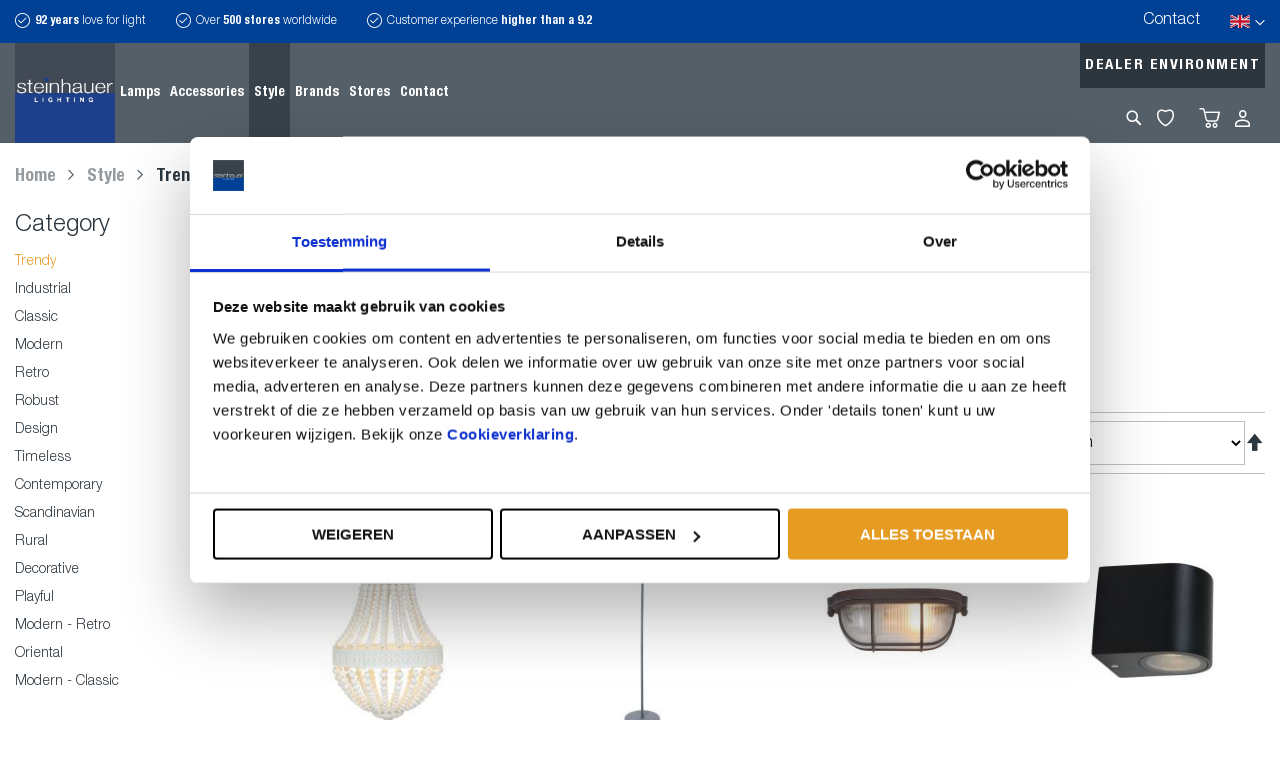

--- FILE ---
content_type: text/html; charset=UTF-8
request_url: https://www.steinhauer.nl/en/style/trendy
body_size: 29458
content:
<!doctype html>
<html lang="en">
    <head prefix="og: http://ogp.me/ns# category: http://ogp.me/ns/category#">
        <script>
    var LOCALE = 'en\u002DUS';
    var BASE_URL = 'https\u003A\u002F\u002Fwww.steinhauer.nl\u002Fen\u002F';
    var require = {
        'baseUrl': 'https\u003A\u002F\u002Fwww.steinhauer.nl\u002Fstatic\u002Fversion1765964973\u002Ffrontend\u002FDutchwebdesign\u002Fsteinhauer\u002Fen_US'
    };</script>        <meta charset="utf-8"/>
<meta name="title" content="Trendy lamps | Steinhauer"/>
<meta name="description" content="Discover trendy lamps and stylish lighting at Steinhauer. Create a warm, modern interior and order your trendy lighting online. Order now!"/>
<meta name="robots" content="INDEX,FOLLOW"/>
<meta name="viewport" content="width=device-width, initial-scale=1"/>
<meta name="format-detection" content="telephone=no"/>
<title>Trendy lamps | Steinhauer</title>
                <link rel="stylesheet" type="text/css" media="all" href="https://www.steinhauer.nl/static/version1765964973/frontend/Dutchwebdesign/steinhauer/en_US/mage/calendar.min.css" />
<link rel="stylesheet" type="text/css" media="all" href="https://www.steinhauer.nl/static/version1765964973/frontend/Dutchwebdesign/steinhauer/en_US/css/styles-m.min.css" />
<link rel="stylesheet" type="text/css" media="all" href="https://www.steinhauer.nl/static/version1765964973/frontend/Dutchwebdesign/steinhauer/en_US/jquery/uppy/dist/uppy-custom.min.css" />
<link rel="stylesheet" type="text/css" media="all" href="https://www.steinhauer.nl/static/version1765964973/frontend/Dutchwebdesign/steinhauer/en_US/Amasty_LibSwiperJs/vendor/swiper/swiper.min.css" />
<link rel="stylesheet" type="text/css" media="all" href="https://www.steinhauer.nl/static/version1765964973/frontend/Dutchwebdesign/steinhauer/en_US/Amasty_ShopbyBase/css/chosen/chosen.min.css" />
<link rel="stylesheet" type="text/css" media="screen and (min-width: 768px)" href="https://www.steinhauer.nl/static/version1765964973/frontend/Dutchwebdesign/steinhauer/en_US/css/styles-l.min.css" />
<link rel="stylesheet" type="text/css" media="print" href="https://www.steinhauer.nl/static/version1765964973/frontend/Dutchwebdesign/steinhauer/en_US/css/print.min.css" />
<script type="text/javascript" src="https://www.steinhauer.nl/static/version1765964973/frontend/Dutchwebdesign/steinhauer/en_US/requirejs/require.min.js"></script>
<script type="text/javascript" src="https://www.steinhauer.nl/static/version1765964973/frontend/Dutchwebdesign/steinhauer/en_US/requirejs-min-resolver.min.js"></script>
<script type="text/javascript" src="https://www.steinhauer.nl/static/version1765964973/frontend/Dutchwebdesign/steinhauer/en_US/mage/requirejs/mixins.min.js"></script>
<script type="text/javascript" src="https://www.steinhauer.nl/static/version1765964973/frontend/Dutchwebdesign/steinhauer/en_US/requirejs-config.min.js"></script>
<script type="text/javascript" src="https://www.steinhauer.nl/static/version1765964973/frontend/Dutchwebdesign/steinhauer/en_US/DWD_Faq/js/faq.min.js"></script>
<link rel="canonical" href="https://www.steinhauer.nl/en/style/trendy" />
<link rel="icon" type="image/x-icon" href="https://www.steinhauer.nl/media/favicon/default/favicon32x32.png" />
<link rel="shortcut icon" type="image/x-icon" href="https://www.steinhauer.nl/media/favicon/default/favicon32x32.png" />
<!-- Google Tag Manager -->
<script>(function(w,d,s,l,i){w[l]=w[l]||[];w[l].push({'gtm.start':
new Date().getTime(),event:'gtm.js'});var f=d.getElementsByTagName(s)[0],
j=d.createElement(s),dl=l!='dataLayer'?'&l='+l:'';j.async=true;j.src=
'https://www.googletagmanager.com/gtm.js?id='+i+dl;f.parentNode.insertBefore(j,f);
})(window,document,'script','dataLayer','GTM-N8RPMR');</script>
<!-- End Google Tag Manager -->
<!-- Meta Pixel Code -->
<script>
!function(f,b,e,v,n,t,s)
{if(f.fbq)return;n=f.fbq=function(){n.callMethod?
n.callMethod.apply(n,arguments):n.queue.push(arguments)};
if(!f._fbq)f._fbq=n;n.push=n;n.loaded=!0;n.version='2.0';
n.queue=[];t=b.createElement(e);t.async=!0;
t.src=v;s=b.getElementsByTagName(e)[0];
s.parentNode.insertBefore(t,s)}(window, document,'script',
'https://connect.facebook.net/en_US/fbevents.js');
fbq('init', '220984388708210');
fbq('track', 'PageView');
</script>
<noscript><img height="1" width="1" style="display:none"
src="www.facebook.com/tr?id=220984388708210&ev=PageView&noscript=1"
/></noscript>
<!-- End Meta Pixel Code -->            <script type="text/x-magento-init">
        {
            "*": {
                "Magento_PageCache/js/form-key-provider": {
                    "isPaginationCacheEnabled":
                        0                }
            }
        }
    </script>

<meta property="og:type" content="category"/>

    <meta property="og:title" content="Trendy lamps | Steinhauer"/>

    <meta property="og:description" content="Discover trendy lamps and stylish lighting at Steinhauer. Create a warm, modern interior and order your trendy lighting online. Order now!"/>

<meta property="og:url" content="https://www.steinhauer.nl/en/style/trendy"/>


<meta property="og:site_name" content="Main Website"/>
    <link rel="next" href="https://www.steinhauer.nl/en/style/trendy?p=2" />
</head>
    <body data-container="body"
          data-mage-init='{"loaderAjax": {}, "loader": { "icon": "https://www.steinhauer.nl/static/version1765964973/frontend/Dutchwebdesign/steinhauer/en_US/images/loader-2.gif"}}'
        id="html-body" class="page-with-filter page-products categorypath-style-trendy category-trendy catalog-category-view page-layout-2columns-left">
        
<div class="cookie-status-message" id="cookie-status">
    The store will not work correctly when cookies are disabled.</div>
<script type="text&#x2F;javascript">document.querySelector("#cookie-status").style.display = "none";</script>
<script type="text/x-magento-init">
    {
        "*": {
            "cookieStatus": {}
        }
    }
</script>

<script type="text/x-magento-init">
    {
        "*": {
            "mage/cookies": {
                "expires": null,
                "path": "\u002F",
                "domain": ".www.steinhauer.nl",
                "secure": true,
                "lifetime": "3600"
            }
        }
    }
</script>
    <noscript>
        <div class="message global noscript">
            <div class="content">
                <p>
                    <strong>JavaScript seems to be disabled in your browser.</strong>
                    <span>
                        For the best experience on our site, be sure to turn on Javascript in your browser.                    </span>
                </p>
            </div>
        </div>
    </noscript>

<script>
    window.cookiesConfig = window.cookiesConfig || {};
    window.cookiesConfig.secure = true;
</script><script>    require.config({
        map: {
            '*': {
                wysiwygAdapter: 'mage/adminhtml/wysiwyg/tiny_mce/tinymceAdapter'
            }
        }
    });</script><div class="page-wrapper"><header class="page-header"><div class="page-bar page-bar-header"><div class="container"><div class="page-bar-row">    <div class="block-usp" data-mage-init='{"DWD_Usp/js/usp": {"breakpoint": 768, "timeout": 4000}}'>
        <ul>
<li><strong>92 years</strong> love for light</li>
<li>Over <strong>500 stores</strong> worldwide</li>
<li>Customer experience <strong>higher than a 9.2</strong></li>
</ul>    </div>
<div class="header-actions"><ul class="actions-links"><li><a href="https://www.steinhauer.nl/en/contact/" id="idZyqqvTyz" >Contact</a></li></ul>        <div class="switcher-language-desktop-wrapper">
        <div data-block="switcher-language-desktop" class="switcher-language-desktop-container">
            <button type="button" id="switcher-language-desktop-trigger" class="action switcher-language-desktop-trigger view-en">
    <!--            <span class="view---><!--">--><!--</span>-->
                <strong>en</strong>
                <span>English</span>
            </button>
        </div>
    </div>

    <div class="switcher-language-desktop" id="switcher-language-desktop"
         data-mage-init='{
            "dropdownDialog": {
                "appendTo": "[data-block=switcher-language-desktop]",
                "triggerTarget":".switcher-language-desktop-trigger, .switcher-language-desktop-close",
                "closeOnMouseLeave": false,
                "closeOnEscape": true,
                "triggerClass": "active",
                "parentClass": "active",
                "buttons": []
            }
        }'
    >
        <div class="switcher-language-desktop-container">
            <button type="button" class="action switcher-language-desktop-close" data-trigger="trigger">
                <span>Close</span>
            </button>
            <ul class="switcher-language-desktop-options">
                                                            <li class="view-de switcher-language-desktop-option">
                            <a href="https://www.steinhauer.nl/en/stores/store/redirect/___store/de/am_category_id/2150/uenc/aHR0cHM6Ly93d3cuc3RlaW5oYXVlci5ubC9kZS9zdHlsZS90cmVuZHk~/___from_store/en/">
                                <strong>de</strong>
                                <span>Deutsch</span>
                            </a>
                        </li>
                                                                                                                    <li class="view-nl switcher-language-desktop-option">
                            <a href="https://www.steinhauer.nl/en/stores/store/redirect/___store/nl/am_category_id/2150/uenc/aHR0cHM6Ly93d3cuc3RlaW5oYXVlci5ubC9ubC9zdHlsZS90cmVuZHk~/___from_store/en/">
                                <strong>nl</strong>
                                <span>Nederlands</span>
                            </a>
                        </li>
                                                                                <li class="view-fr switcher-language-desktop-option">
                            <a href="https://www.steinhauer.nl/en/stores/store/redirect/___store/fr/am_category_id/2150/uenc/aHR0cHM6Ly93d3cuc3RlaW5oYXVlci5ubC9mci9zdHlsZS90cmVuZHk~/___from_store/en/">
                                <strong>fr</strong>
                                <span>France</span>
                            </a>
                        </li>
                                                </ul>
        </div>
    </div>
</div></div></div></div><div class="header content"><div class="header-left-dt"><span data-action="toggle-nav" class="action nav-toggle"><span>Toggle Nav</span></span>
<a
    class="logo"
    href="https://www.steinhauer.nl/en/"
    title="Steinhauer"
    aria-label="store logo">
    <img src="https://www.steinhauer.nl/media/logo/default/c7f55b4a-9d0d-4215-8cf5-adb56f88476c.jpeg"
         title="Steinhauer"
         alt="Steinhauer"
            width="100"            height="100"    />
</a>
</div><div class="header-middle-dt"><div class="page-nav">                        <nav class="navigation" data-action="navigation">
    <ul data-mage-init='{"menu":{"responsive":true, "expanded":false, "position":{"my":"left top","at":"left bottom"}}}'>
        <li  class="level0 nav-1 category-item first level-top parent"><a href="https://www.steinhauer.nl/en/lamps"  class="level-top" ><span>Lamps</span></a><ul class="level0 submenu"><li  class="level1 nav-1-1 category-item first"><a href="https://www.steinhauer.nl/en/lamps/floor-lamps" ><span>Floor lamps</span></a></li><li  class="level1 nav-1-2 category-item"><a href="https://www.steinhauer.nl/en/lamps/wall-lamps" ><span>Wall lamps</span></a></li><li  class="level1 nav-1-3 category-item"><a href="https://www.steinhauer.nl/en/lamps/table-lamps" ><span>Table lamps</span></a></li><li  class="level1 nav-1-4 category-item"><a href="https://www.steinhauer.nl/en/lamps/ceiling-lights" ><span>Ceiling lights</span></a></li><li  class="level1 nav-1-5 category-item"><a href="https://www.steinhauer.nl/en/lamps/pendant-lights" ><span>Pendant lights</span></a></li><li  class="level1 nav-1-6 category-item"><a href="https://www.steinhauer.nl/en/lamps/outdoor-lighting" ><span>Outdoor lighting</span></a></li><li  class="level1 nav-1-7 category-item last"><a href="https://www.steinhauer.nl/en/lamps/spots" ><span>Spots</span></a></li></ul></li><li  class="level0 nav-2 category-item level-top parent"><a href="https://www.steinhauer.nl/en/accessories"  class="level-top" ><span>Accessories</span></a><ul class="level0 submenu"><li  class="level1 nav-2-1 category-item first"><a href="https://www.steinhauer.nl/en/accessories/light-sources" ><span>Light sources</span></a></li><li  class="level1 nav-2-2 category-item"><a href="https://www.steinhauer.nl/en/accessories/glass" ><span>Glass</span></a></li><li  class="level1 nav-2-3 category-item"><a href="https://www.steinhauer.nl/en/accessories/lampshades" ><span>Lampshades</span></a></li><li  class="level1 nav-2-4 category-item last"><a href="https://www.steinhauer.nl/en/accessories/parts" ><span>Parts</span></a></li></ul></li><li  class="level0 nav-3 category-item last level-top parent"><a href="https://www.steinhauer.nl/en/style"  class="level-top" ><span>Style</span></a><ul class="level0 submenu"><li  class="level1 nav-3-1 category-item first"><a href="https://www.steinhauer.nl/en/style/trendy" ><span>Trendy</span></a></li><li  class="level1 nav-3-2 category-item"><a href="https://www.steinhauer.nl/en/style/industrial" ><span>Industrial</span></a></li><li  class="level1 nav-3-3 category-item"><a href="https://www.steinhauer.nl/en/style/classic" ><span>Classic</span></a></li><li  class="level1 nav-3-4 category-item"><a href="https://www.steinhauer.nl/en/style/modern" ><span>Modern</span></a></li><li  class="level1 nav-3-5 category-item"><a href="https://www.steinhauer.nl/en/style/retro" ><span>Retro</span></a></li><li  class="level1 nav-3-6 category-item"><a href="https://www.steinhauer.nl/en/style/robust" ><span>Robust</span></a></li><li  class="level1 nav-3-7 category-item"><a href="https://www.steinhauer.nl/en/style/design" ><span>Design</span></a></li><li  class="level1 nav-3-8 category-item"><a href="https://www.steinhauer.nl/en/style/timeless" ><span>Timeless</span></a></li><li  class="level1 nav-3-9 category-item"><a href="https://www.steinhauer.nl/en/style/contemporary" ><span>Contemporary</span></a></li><li  class="level1 nav-3-10 category-item"><a href="https://www.steinhauer.nl/en/style/scandinavian" ><span>Scandinavian</span></a></li><li  class="level1 nav-3-11 category-item"><a href="https://www.steinhauer.nl/en/style/rural" ><span>Rural</span></a></li><li  class="level1 nav-3-12 category-item"><a href="https://www.steinhauer.nl/en/style/decorative" ><span>Decorative</span></a></li><li  class="level1 nav-3-13 category-item"><a href="https://www.steinhauer.nl/en/style/playful" ><span>Playful</span></a></li><li  class="level1 nav-3-14 category-item"><a href="https://www.steinhauer.nl/en/style/modern-retro" ><span>Modern - Retro</span></a></li><li  class="level1 nav-3-15 category-item"><a href="https://www.steinhauer.nl/en/style/oriental" ><span>Oriental</span></a></li><li  class="level1 nav-3-16 category-item last"><a href="https://www.steinhauer.nl/en/style/modern-classic" ><span>Modern - Classic</span></a></li></ul></li>        <li class="level0  level-top"><a class="level-top" href="https://www.steinhauer.nl/en/brands/"><span>Brands</span></a></li>



<li class="level0  level-top"><a class="level-top" href="https://www.steinhauer.nl/en/stores/"><span>Stores</span></a></li>
<li class="level0  level-top hide-item"><a class="level-top" href="https://www.steinhauer.nl/en/contact/"><span>Contact</span></a>
<ul class="level0 submenu ui-menu ui-widget ui-widget-content ui-front">
    <li><a href="https://www.steinhauer.nl/en/team/"><span>Contact</span></a></li>
</ul>
</li>    </ul>
</nav>
<script>
    require([
        'jquery'
    ], function ($) {
        var currentPage = 'https://www.steinhauer.nl/en/style/trendy';
        $('.navigation').find('a').each(function (){
            var  $this = $(this);
            if ( currentPage.replace(/\/$/, '')  === $this.attr('href').replace(/\/$/, '') ) {
                $this.parent('li').addClass('active');
                $this.parents('li').each(function (){
                    if ( !$(this).hasClass('active')  ) {
                        $(this).addClass('has-active');
                    }
                });
            }
        })
    });
</script>
                    <!-- Account links -->            <button type="button" data-action="toggle-nav" class="action nav-toggle"><span>Menu</span></button>
<a href="https://www.steinhauer.nl/en/customer/account/edit/" class="action dealer-link" >Dealer environment</a>        <div class="switcher language switcher-language" data-ui-id="language-switcher" id="switcher-language">
        <strong class="label switcher-label"><span>Language</span></strong>
        <div class="actions dropdown options switcher-options">
            <div class="action toggle switcher-trigger"
                 id="switcher-language-trigger"
                 data-mage-init='{"dropdown":{}}'
                 data-toggle="dropdown"
                 data-trigger-keypress-button="true">
                <strong class="view-en">
                    <strong>en</strong>
                    <span>English</span>
                </strong>
            </div>
            <ul class="dropdown switcher-dropdown"
                data-target="dropdown">
                                                            <li class="view-de switcher-option">
                            <a href="https://www.steinhauer.nl/en/stores/store/redirect/___store/de/am_category_id/2150/uenc/aHR0cHM6Ly93d3cuc3RlaW5oYXVlci5ubC9kZS9zdHlsZS90cmVuZHk~/___from_store/en/">
                                <strong>de</strong>
                                <span>Deutsch</span>
                            </a>
                        </li>
                                                                                                                    <li class="view-nl switcher-option">
                            <a href="https://www.steinhauer.nl/en/stores/store/redirect/___store/nl/am_category_id/2150/uenc/aHR0cHM6Ly93d3cuc3RlaW5oYXVlci5ubC9ubC9zdHlsZS90cmVuZHk~/___from_store/en/">
                                <strong>nl</strong>
                                <span>Nederlands</span>
                            </a>
                        </li>
                                                                                <li class="view-fr switcher-option">
                            <a href="https://www.steinhauer.nl/en/stores/store/redirect/___store/fr/am_category_id/2150/uenc/aHR0cHM6Ly93d3cuc3RlaW5oYXVlci5ubC9mci9zdHlsZS90cmVuZHk~/___from_store/en/">
                                <strong>fr</strong>
                                <span>France</span>
                            </a>
                        </li>
                                                </ul>
        </div>
    </div>
</div></div><div class="header-right-dt"><div class="header-right-dt-row"><a href="https://www.steinhauer.nl/en/customer/account/edit/" class="action dealer-link" >Dealer environment</a></div><div class="header-right-dt-row"><div class="header-left-mb"><button type="button" data-action="toggle-nav" class="action nav-toggle"><span>Menu</span></button>
<div data-block="search" class="block block-search dropdown">
    <div class="block block-title" data-bind="scope: 'search_content'"><strong>Search</strong></div>
    <div class="block block-content dropdown" data-role="dropdownDialog"
         data-mage-init='{"dropdownDialog":{
                "appendTo":"[data-block=search]",
                "triggerTarget":".block-search.dropdown .block-title, .block-search.dropdown .label",
                "timeout": "2000",
                "closeOnMouseLeave": false,
                "closeOnEscape": true,
                "triggerClass":"active",
                "parentClass":"active",
                "buttons":[]}}'>
        <div class="dropdown-content" data-bind="scope: 'search_content'">
            <form class="form minisearch" id="search_mini_form" action="https://www.steinhauer.nl/en/catalogsearch/result/" method="get">
                <div class="field search">
                    <label class="label" for="search" data-role="minisearch-label" data-bind="scope: 'search_content'">
                        <span>Search</span>
                    </label>
                    <div class="control">
                        <input id="search"
                               data-mage-init='{"quickSearch":{
                                    "formSelector":"#search_mini_form",
                                    "url":"https://www.steinhauer.nl/en/search/ajax/suggest/",
                                    "destinationSelector":"#search_autocomplete"}
                               }'
                               type="text"
                               name="q"
                               value=""
                               placeholder="Search entire store here..."
                               class="input-text"
                               maxlength="128"
                               role="combobox"
                               aria-haspopup="false"
                               aria-autocomplete="both"
                               autocomplete="off"/>
                        <div id="search_autocomplete" class="search-autocomplete"></div>
                                            </div>
                </div>
                <div class="actions">
                    <button type="submit"
                            title="Search"
                            class="action search">
                        <span>Search</span>
                    </button>
                </div>
            </form>
        </div>
    </div>
</div>
</div><div class="header-middle-mb"><span data-action="toggle-nav" class="action nav-toggle"><span>Toggle Nav</span></span>
<a
    class="logo"
    href="https://www.steinhauer.nl/en/"
    title="Steinhauer"
    aria-label="store logo">
    <img src="https://www.steinhauer.nl/media/logo/default/c7f55b4a-9d0d-4215-8cf5-adb56f88476c.jpeg"
         title="Steinhauer"
         alt="Steinhauer"
            width="100"            height="100"    />
</a>
</div><div class="header-right-mb"><div class="wishlist-link">
    <a href="https://www.steinhauer.nl/en/wishlist/" >My Wishlist</a>
</div>



<div data-block="minicart" class="minicart-wrapper">
    <a class="action showcart" href="https://www.steinhauer.nl/en/checkout/cart/"
       data-bind="scope: 'minicart_content'">
        <span class="text">My Cart</span>
        <span class="counter qty empty"
              data-bind="css: { empty: !!getCartParam('summary_count') == false && !isLoading() },
               blockLoader: isLoading">
            <span class="counter-number">
                <!-- ko if: getCartParam('summary_count') -->
                <!-- ko text: getCartParam('summary_count').toLocaleString(window.LOCALE) --><!-- /ko -->
                <!-- /ko -->
            </span>
            <span class="counter-label">
            <!-- ko if: getCartParam('summary_count') -->
                <!-- ko text: getCartParam('summary_count').toLocaleString(window.LOCALE) --><!-- /ko -->
                <!-- ko i18n: 'items' --><!-- /ko -->
            <!-- /ko -->
            </span>
        </span>
    </a>
            <div class="block block-minicart"
             data-role="dropdownDialog"
             data-mage-init='{"dropdownDialog":{
                "appendTo":"[data-block=minicart]",
                "triggerTarget":".showcart",
                "timeout": "2000",
                "closeOnMouseLeave": false,
                "closeOnEscape": true,
                "triggerClass":"active",
                "parentClass":"active",
                "buttons":[]}}'>
            <div id="minicart-content-wrapper" data-bind="scope: 'minicart_content'">
                <!-- ko template: getTemplate() --><!-- /ko -->
            </div>
                    </div>
        <script>window.checkout = {"shoppingCartUrl":"https:\/\/www.steinhauer.nl\/en\/checkout\/cart\/","checkoutUrl":"https:\/\/www.steinhauer.nl\/en\/checkout\/","updateItemQtyUrl":"https:\/\/www.steinhauer.nl\/en\/checkout\/sidebar\/updateItemQty\/","removeItemUrl":"https:\/\/www.steinhauer.nl\/en\/checkout\/sidebar\/removeItem\/","imageTemplate":"Magento_Catalog\/product\/image_with_borders","baseUrl":"https:\/\/www.steinhauer.nl\/en\/","minicartMaxItemsVisible":5,"websiteId":"1","maxItemsToDisplay":10,"storeId":"3","storeGroupId":"1","customerLoginUrl":"https:\/\/www.steinhauer.nl\/en\/customer\/account\/login\/referer\/aHR0cHM6Ly93d3cuc3RlaW5oYXVlci5ubC9lbi9zdHlsZS90cmVuZHk~\/","isRedirectRequired":false,"autocomplete":"off","captcha":{"user_login":{"isCaseSensitive":false,"imageHeight":50,"imageSrc":"","refreshUrl":"https:\/\/www.steinhauer.nl\/en\/captcha\/refresh\/","isRequired":false,"timestamp":1769911462}}}</script>    <script type="text/x-magento-init">
    {
        "[data-block='minicart']": {
            "Magento_Ui/js/core/app": {"components":{"minicart_content":{"children":{"subtotal.container":{"children":{"subtotal":{"children":{"subtotal.totals":{"config":{"display_cart_subtotal_incl_tax":0,"display_cart_subtotal_excl_tax":1,"template":"DWD_CheckoutExtend\/minicart\/subtotal\/totals"},"children":{"subtotal.totals.msrp":{"component":"Magento_Msrp\/js\/view\/checkout\/minicart\/subtotal\/totals","config":{"displayArea":"minicart-subtotal-hidden","template":"Magento_Msrp\/checkout\/minicart\/subtotal\/totals"}}},"component":"Magento_Checkout\/js\/view\/checkout\/minicart\/subtotal\/totals"}},"component":"uiComponent","config":{"template":"Magento_Checkout\/minicart\/subtotal"}}},"component":"uiComponent","config":{"displayArea":"subtotalContainer"}},"item.renderer":{"component":"Magento_Checkout\/js\/view\/cart-item-renderer","config":{"displayArea":"defaultRenderer","template":"Magento_Checkout\/minicart\/item\/default"},"children":{"item.image":{"component":"Magento_Catalog\/js\/view\/image","config":{"template":"Magento_Catalog\/product\/image","displayArea":"itemImage"}},"checkout.cart.item.price.sidebar":{"component":"uiComponent","config":{"template":"Magento_Checkout\/minicart\/item\/price","displayArea":"priceSidebar"}}}},"extra_info":{"component":"uiComponent","config":{"displayArea":"extraInfo"}},"promotion":{"component":"uiComponent","config":{"displayArea":"promotion"}}},"config":{"itemRenderer":{"default":"defaultRenderer","simple":"defaultRenderer","virtual":"defaultRenderer"},"template":"Magento_Checkout\/minicart\/content"},"component":"Magento_Checkout\/js\/view\/minicart"}},"types":[]}        },
        "*": {
            "Magento_Ui/js/block-loader": "https\u003A\u002F\u002Fwww.steinhauer.nl\u002Fstatic\u002Fversion1765964973\u002Ffrontend\u002FDutchwebdesign\u002Fsteinhauer\u002Fen_US\u002Fimages\u002Floader\u002D1.gif"
        }
    }
    </script>
</div>
    <div class="account-link">
        <a href="https://www.steinhauer.nl/en/customer/account/">Sign In</a>
    </div>
</div></div></div></div></header><div class="breadcrumbs">
    <ul class="items">
                    <li class="item home">
                            <a href="https://www.steinhauer.nl/en/"
                   title="Go to Home Page">
                    Home                </a>
                        </li>
                    <li class="item category2149">
                            <a href="https://www.steinhauer.nl/en/style"
                   title="">
                    Style                </a>
                        </li>
                    <li class="item category2150">
                            <strong>Trendy</strong>
                        </li>
            </ul>
</div>
<main id="maincontent" class="page-main"><a id="contentarea" tabindex="-1"></a>
<div class="page-title-wrapper">
    <h1 class="page-title"
         id="page-title-heading"                     aria-labelledby="page-title-heading&#x20;toolbar-amount"
        >
        <span class="base" data-ui-id="page-title-wrapper" >Trendy</span>    </h1>
    </div>
<div class="page messages"><div data-placeholder="messages"></div>
<div data-bind="scope: 'messages'">
    <!-- ko if: cookieMessagesObservable() && cookieMessagesObservable().length > 0 -->
    <div aria-atomic="true" role="alert" class="messages" data-bind="foreach: {
        data: cookieMessagesObservable(), as: 'message'
    }">
        <div data-bind="attr: {
            class: 'message-' + message.type + ' ' + message.type + ' message',
            'data-ui-id': 'message-' + message.type
        }">
            <div data-bind="html: $parent.prepareMessageForHtml(message.text)"></div>
        </div>
    </div>
    <!-- /ko -->

    <div aria-atomic="true" role="alert" class="messages" data-bind="foreach: {
        data: messages().messages, as: 'message'
    }, afterRender: purgeMessages">
        <div data-bind="attr: {
            class: 'message-' + message.type + ' ' + message.type + ' message',
            'data-ui-id': 'message-' + message.type
        }">
            <div data-bind="html: $parent.prepareMessageForHtml(message.text)"></div>
        </div>
    </div>
</div>

<script type="text/x-magento-init">
    {
        "*": {
            "Magento_Ui/js/core/app": {
                "components": {
                        "messages": {
                            "component": "Magento_Theme/js/view/messages"
                        }
                    }
                }
            }
    }
</script>
</div><div class="columns"><div class="column main">    <div class="page-title-wrapper">
        <h1 class="page-title"
             id="page-title-heading-desktop"                             aria-labelledby="page-title-heading&#x20;toolbar-amount"
            >
            <span class="base" data-ui-id="page-title-wrapper" >Trendy</span>        </h1>
            </div>
<div class="category-view">    <div class="category-description">
        <h2><span style="font-weight: 400;">Trendy lamps for a stylish interior</span></h2>
<p><span style="font-weight: 400;">Trendy lamps instantly add atmosphere and character to any space. They combine contemporary design with functionality, allowing customers to give their interior a personal touch with ease. Steinhauer offers a wide collection of trendy lighting that fits various interior styles.</span></p>
<p><span style="font-weight: 400;">Whether it’s a trendy floor lamp as a statement piece or stylish lamps as subtle accents, lighting creates balance and warmth within the interior. This allows customers to complete any space with lighting that suits their style and daily needs.</span></p>
<h2><span style="font-weight: 400;">Used materials and design in trendy lighting</span></h2>
<p><span style="font-weight: 400;">Trendy lighting is defined by the use of materials like wood, glass, and metal, often combined with clean lines and soft colours. These materials add a sense of calm to any interior, while the lighting creates the right atmosphere throughout the day. Lamps with dimming functions or smart controls add extra convenience for your customers.</span></p>
<h2><span style="font-weight: 400;">Variety in trendy lamps for every space</span></h2>
<p><span style="font-weight: 400;">The trendy lamp collection offers variety for every space and style. From slim trendy </span><a href="https://www.steinhauer.nl/en/lamps/floor-lamps"><span style="font-weight: 400;">floor lamps</span></a><span style="font-weight: 400;"> in black metal to </span><a href="https://www.steinhauer.nl/en/lamps/pendant-lights"><span style="font-weight: 400;">pendant lamps</span></a><span style="font-weight: 400;"> with wooden details or fabric shades, there is always a lamp that meets your customers’ needs. This allows for a consistent and stylish look in living rooms, dining areas, workspaces, or shop interiors.</span></p>
<p><span style="font-weight: 400;">Stylish lighting is available in various sizes, allowing customers to mix and match to create the right balance of light and space. At Steinhauer, we design lamps that bring together ease of use, quality, and design in every piece.</span></p>
<h2><span style="font-weight: 400;">Your reliable partner in lighting</span></h2>
<p><span style="font-weight: 400;">We supply trendy lights of high quality, designed with attention to detail, durability, and comfort. With fast delivery and a wide range of options, you can quickly respond to customer demands and seasonal trends as a retailer or interior stylist. Our lamps combine functionality with design, allowing you to offer your customers a stylish and reliable product for their interiors.</span></p>
<p><span style="font-weight: 400;">By adding our trendy lamps to your collection, you provide your customers or your own interior with a range that meets the need for a warm, contemporary look while strengthening your assortment.</span></p>
<h2><span style="font-weight: 400;">Discover and order trendy lighting online</span></h2>
<p><span style="font-weight: 400;">Explore Steinhauer’s collection of trendy lamps to expand your assortment or elevate your projects with lighting that adds warmth and style. With stylish lamps and trendy lighting, you offer customers the chance to personalise their space with quality design. Browse the collection and select the lamps that fit your shop or project needs and order online easily.</span></p>    </div>
    <script>
        require([
            'jquery',
            'readmore',
            'domReady!'
        ], function ($) {
            'use strict';
            $(function () {
                $('.category-description').each(function () {
                    var $this = $(this);
                    $this.readmore({
                        collapsedHeight: 77,
                        embedCSS: false,
                        // heightMargin: 0,
                        moreLink: '<a href="#" class="action read-more-trigger more">Read more</a>',
                        lessLink: '<a href="#" class="action read-more-trigger less">Read less</a>',
                    });
                });
            });
        });
    </script>
</div><input name="form_key" type="hidden" value="N1TvA1d5Xki3uqbI" /><div id="authenticationPopup" data-bind="scope:'authenticationPopup', style: {display: 'none'}">
        <script>window.authenticationPopup = {"autocomplete":"off","customerRegisterUrl":"https:\/\/www.steinhauer.nl\/en\/customer\/account\/create\/","customerForgotPasswordUrl":"https:\/\/www.steinhauer.nl\/en\/customer\/account\/forgotpassword\/","baseUrl":"https:\/\/www.steinhauer.nl\/en\/","customerLoginUrl":"https:\/\/www.steinhauer.nl\/en\/customer\/ajax\/login\/"}</script>    <!-- ko template: getTemplate() --><!-- /ko -->
        <script type="text/x-magento-init">
        {
            "#authenticationPopup": {
                "Magento_Ui/js/core/app": {"components":{"authenticationPopup":{"component":"Magento_Customer\/js\/view\/authentication-popup","children":{"messages":{"component":"Magento_Ui\/js\/view\/messages","displayArea":"messages"},"captcha":{"component":"Magento_Captcha\/js\/view\/checkout\/loginCaptcha","displayArea":"additional-login-form-fields","formId":"user_login","configSource":"checkout"},"remember-me":{"component":"Magento_Persistent\/js\/view\/remember-me-default","displayArea":"additional-login-form-fields"}}}}}            },
            "*": {
                "Magento_Ui/js/block-loader": "https\u003A\u002F\u002Fwww.steinhauer.nl\u002Fstatic\u002Fversion1765964973\u002Ffrontend\u002FDutchwebdesign\u002Fsteinhauer\u002Fen_US\u002Fimages\u002Floader\u002D1.gif"
                            }
        }
    </script>
</div>
<script type="text/x-magento-init">
    {
        "*": {
            "Magento_Customer/js/section-config": {
                "sections": {"stores\/store\/switch":["*"],"stores\/store\/switchrequest":["*"],"directory\/currency\/switch":["*"],"*":["messages"],"customer\/account\/logout":["*","recently_viewed_product","recently_compared_product","persistent"],"customer\/account\/loginpost":["*"],"customer\/account\/createpost":["*"],"customer\/account\/editpost":["*"],"customer\/ajax\/login":["checkout-data","cart","captcha"],"catalog\/product_compare\/add":["compare-products"],"catalog\/product_compare\/remove":["compare-products"],"catalog\/product_compare\/clear":["compare-products"],"sales\/guest\/reorder":["cart"],"sales\/order\/reorder":["cart"],"checkout\/cart\/add":["cart","directory-data"],"checkout\/cart\/delete":["cart"],"checkout\/cart\/updatepost":["cart"],"checkout\/cart\/updateitemoptions":["cart"],"checkout\/cart\/couponpost":["cart"],"checkout\/cart\/estimatepost":["cart"],"checkout\/cart\/estimateupdatepost":["cart"],"checkout\/onepage\/saveorder":["cart","checkout-data","last-ordered-items"],"checkout\/sidebar\/removeitem":["cart"],"checkout\/sidebar\/updateitemqty":["cart"],"rest\/*\/v1\/carts\/*\/payment-information":["cart","last-ordered-items","captcha","instant-purchase"],"rest\/*\/v1\/guest-carts\/*\/payment-information":["cart","captcha"],"rest\/*\/v1\/guest-carts\/*\/selected-payment-method":["cart","checkout-data"],"rest\/*\/v1\/carts\/*\/selected-payment-method":["cart","checkout-data","instant-purchase"],"customer\/address\/*":["instant-purchase"],"customer\/account\/*":["instant-purchase"],"vault\/cards\/deleteaction":["instant-purchase"],"multishipping\/checkout\/overviewpost":["cart"],"paypal\/express\/placeorder":["cart","checkout-data"],"paypal\/payflowexpress\/placeorder":["cart","checkout-data"],"paypal\/express\/onauthorization":["cart","checkout-data"],"persistent\/index\/unsetcookie":["persistent"],"review\/product\/post":["review"],"paymentservicespaypal\/smartbuttons\/placeorder":["cart","checkout-data"],"paymentservicespaypal\/smartbuttons\/cancel":["cart","checkout-data"],"wishlist\/index\/add":["wishlist"],"wishlist\/index\/remove":["wishlist"],"wishlist\/index\/updateitemoptions":["wishlist"],"wishlist\/index\/update":["wishlist"],"wishlist\/index\/cart":["wishlist","cart"],"wishlist\/index\/fromcart":["wishlist","cart"],"wishlist\/index\/allcart":["wishlist","cart"],"wishlist\/shared\/allcart":["wishlist","cart"],"wishlist\/shared\/cart":["cart"],"rest\/*\/v1\/guest-buckaroo\/*\/payment-information":["cart","captcha"],"rest\/*\/v1\/buckaroo\/payment-information":["cart","last-ordered-items","instant-purchase","captcha"],"easyorder\/index\/addtocart":["cart"]},
                "clientSideSections": ["checkout-data","cart-data"],
                "baseUrls": ["https:\/\/www.steinhauer.nl\/en\/"],
                "sectionNames": ["messages","customer","compare-products","last-ordered-items","cart","directory-data","captcha","instant-purchase","loggedAsCustomer","persistent","review","payments","wishlist","recently_viewed_product","recently_compared_product","product_data_storage","paypal-billing-agreement","paypal-buyer-country"]            }
        }
    }
</script>
<script type="text/x-magento-init">
    {
        "*": {
            "Magento_Customer/js/customer-data": {
                "sectionLoadUrl": "https\u003A\u002F\u002Fwww.steinhauer.nl\u002Fen\u002Fcustomer\u002Fsection\u002Fload\u002F",
                "expirableSectionLifetime": 60,
                "expirableSectionNames": ["cart","persistent"],
                "cookieLifeTime": "3600",
                "cookieDomain": "",
                "updateSessionUrl": "https\u003A\u002F\u002Fwww.steinhauer.nl\u002Fen\u002Fcustomer\u002Faccount\u002FupdateSession\u002F",
                "isLoggedIn": ""
            }
        }
    }
</script>
<script type="text/x-magento-init">
    {
        "*": {
            "Magento_Customer/js/invalidation-processor": {
                "invalidationRules": {
                    "website-rule": {
                        "Magento_Customer/js/invalidation-rules/website-rule": {
                            "scopeConfig": {
                                "websiteId": "1"
                            }
                        }
                    }
                }
            }
        }
    }
</script>
<script type="text/x-magento-init">
    {
        "body": {
            "pageCache": {"url":"https:\/\/www.steinhauer.nl\/en\/page_cache\/block\/render\/id\/2150\/","handles":["default","catalog_category_view","catalog_category_view_type_layered","catalog_category_view_type_layered_without_children","catalog_category_view_displaymode_products","catalog_category_view_id_2150","remember_me"],"originalRequest":{"route":"catalog","controller":"category","action":"view","uri":"\/en\/style\/trendy"},"versionCookieName":"private_content_version"}        }
    }
</script>
<button type="button" class="categories-filters-trigger" data-toggle="modal" data-target="#categories-filters-modal">Categories and Filters</button>
    <div id="amasty-shopby-product-list">            <div class="toolbar toolbar-products" data-mage-init='{"productListToolbarForm":{"mode":"product_list_mode","direction":"product_list_dir","order":"product_list_order","limit":"product_list_limit","modeDefault":"grid","directionDefault":"asc","orderDefault":"position","limitDefault":72,"url":"https:\/\/www.steinhauer.nl\/en\/style\/trendy","formKey":"N1TvA1d5Xki3uqbI","post":false}}'>
                                        <div class="modes">
                    </div>
                        <p class="toolbar-amount" id="toolbar-amount">
            <span class="toolbar-number">1</span>-<span class="toolbar-number">72</span> of <span class="toolbar-number">493</span> items    </p>
                            <div class="toolbar-sorter sorter">
    <label class="sorter-label" for="sorter">Sort By</label>
    <select id="sorter" data-role="sorter" class="sorter-options">
                    <option value="position"
                                    selected="selected"
                                >
                Position            </option>
                    <option value="name"
                                >
                Description            </option>
                    <option value="price"
                                >
                Retail price            </option>
            </select>
            <a title="Set&#x20;Descending&#x20;Direction"
           href="#"
           class="action sorter-action sort-asc"
           data-role="direction-switcher"
           data-value="desc">
            <span>Set Descending Direction</span>
        </a>
    </div>
                        </div>
    <script type="text/x-magento-init">
    {
        "body": {
            "addToWishlist": {"productType":["simple","virtual","downloadable","bundle","grouped","configurable"]}        }
    }
</script>
        <div class="products wrapper grid products-grid">
        <ol class="products list items product-items">
                                    <li class="item product product-item">
                                                                    <div class="product-item-info"
                     id="product-item-info_215"
                     data-container="product-grid">
                                                            <a href="https://www.steinhauer.nl/en/collection/hanglamp-mexlite-ella-10191w-wit"
                       class="product photo product-item-photo"
                       tabindex="-1">
                        <span class="product-image-container product-image-container-215">
    <span class="product-image-wrapper">
        <img class="product-image-photo"
                        src="https://www.steinhauer.nl/media/catalog/product/cache/138ea8c7a46e10b800df818e424842b2/1/0/10191W-ac88_1_1.jpg"
            loading="lazy"
            width="233"
            height="233"
            alt="White&#x20;bead&#x20;hanging&#x20;lamp&#x20;Ella&#x20;10191W&#x20;with&#x20;3&#x20;x&#x20;E14&#x20;fittings"/></span>
</span>
<style>.product-image-container-215 {
    width: 233px;
    height: auto;
    aspect-ratio: 233 / 233;
}
.product-image-container-215 span.product-image-wrapper {
    height: 100%;
    width: 100%;
}
@supports not (aspect-ratio: auto) { 
    .product-image-container-215 span.product-image-wrapper {
        padding-bottom: 100%;
    }
}</style>                    </a>
                    <div class="product details product-item-details">
                                                <strong class="product name product-item-name">
                            <a class="product-item-link mh60"
                               href="https://www.steinhauer.nl/en/collection/hanglamp-mexlite-ella-10191w-wit">
                                White bead hanging lamp Ella 10191W with 3 x E14 fittings                            </a>
                        </strong>
                                                <div class="price-box price-final_price" data-role="priceBox" data-product-id="215">
    

<span class="price-container price-final_price&#x20;tax&#x20;weee"
        >
        <span  id="product-price-215"                data-price-amount="99"
        data-price-type="finalPrice"
        class="price-wrapper "
    ><span class="price">€99.00</span></span>
        </span>

</div>                                                                            
                        <div class="product-item-inner">
                            <div class="product actions product-item-actions">
                                <div data-role="add-to-links" class="actions-secondary">
                                                                                <a href="#"
       class="action towishlist"
       title="Add&#x20;to&#x20;Wish&#x20;List"
       aria-label="Add&#x20;to&#x20;Wish&#x20;List"
       data-post='{"action":"https:\/\/www.steinhauer.nl\/en\/wishlist\/index\/add\/","data":{"product":215,"uenc":"aHR0cHM6Ly93d3cuc3RlaW5oYXVlci5ubC9lbi9zdHlsZS90cmVuZHk~"}}'
       data-action="add-to-wishlist"
       role="button">
        <span>Add to Wish List</span>
    </a>
                                                                    </div>
                                <div class="actions-primary">
                                                                                                                                                                <form data-role="tocart-form"
                                                  data-product-sku="10191W"
                                                  action="https://www.steinhauer.nl/en/checkout/cart/add/uenc/aHR0cHM6Ly93d3cuc3RlaW5oYXVlci5ubC9lbi9zdHlsZS90cmVuZHk~/product/215/"
                                                  method="post">
                                                <input type="hidden"
                                                       name="product"
                                                       value="215">
                                                <input type="hidden"
                                                       name="uenc"
                                                       value="aHR0cHM6Ly93d3cuc3RlaW5oYXVlci5ubC9lbi9jaGVja291dC9jYXJ0L2FkZC91ZW5jL2FIUjBjSE02THk5M2QzY3VjM1JsYVc1b1lYVmxjaTV1YkM5bGJpOXpkSGxzWlM5MGNtVnVaSGt-L3Byb2R1Y3QvMjE1Lw~~">
                                                <input name="form_key" type="hidden" value="N1TvA1d5Xki3uqbI" />                                                <button type="submit"
                                                        title="Add&#x20;to&#x20;Cart"
                                                        class="action tocart primary">
                                                    <span>Add to Cart</span>
                                                </button>
                                            </form>
                                                                                                            </div>
                                                                                                                                                            </div>
                                                    </div>
                    </div>
                </div>
                                            </li>
                        <li class="item product product-item">
                                                                    <div class="product-item-info"
                     id="product-item-info_344"
                     data-container="product-grid">
                                                            <a href="https://www.steinhauer.nl/en/collection/vloerlamp-mexlite-nove-1322gr-grijs"
                       class="product photo product-item-photo"
                       tabindex="-1">
                        <span class="product-image-container product-image-container-344">
    <span class="product-image-wrapper">
        <img class="product-image-photo"
                        src="https://www.steinhauer.nl/media/catalog/product/cache/138ea8c7a46e10b800df818e424842b2/1/3/1322GR-be53_1_1.jpg"
            loading="lazy"
            width="233"
            height="233"
            alt="Gray&#x20;floor&#x20;lamp&#x20;Nove&#x20;1322GR&#x20;with&#x20;E27&#x20;fitting"/></span>
</span>
<style>.product-image-container-344 {
    width: 233px;
    height: auto;
    aspect-ratio: 233 / 233;
}
.product-image-container-344 span.product-image-wrapper {
    height: 100%;
    width: 100%;
}
@supports not (aspect-ratio: auto) { 
    .product-image-container-344 span.product-image-wrapper {
        padding-bottom: 100%;
    }
}</style>                    </a>
                    <div class="product details product-item-details">
                                                <strong class="product name product-item-name">
                            <a class="product-item-link mh60"
                               href="https://www.steinhauer.nl/en/collection/vloerlamp-mexlite-nove-1322gr-grijs">
                                Gray floor lamp Nove 1322GR with E27 fitting                            </a>
                        </strong>
                                                <div class="price-box price-final_price" data-role="priceBox" data-product-id="344">
    

<span class="price-container price-final_price&#x20;tax&#x20;weee"
        >
        <span  id="product-price-344"                data-price-amount="69.95"
        data-price-type="finalPrice"
        class="price-wrapper "
    ><span class="price">€69.95</span></span>
        </span>

</div>                                                                            
                        <div class="product-item-inner">
                            <div class="product actions product-item-actions">
                                <div data-role="add-to-links" class="actions-secondary">
                                                                                <a href="#"
       class="action towishlist"
       title="Add&#x20;to&#x20;Wish&#x20;List"
       aria-label="Add&#x20;to&#x20;Wish&#x20;List"
       data-post='{"action":"https:\/\/www.steinhauer.nl\/en\/wishlist\/index\/add\/","data":{"product":344,"uenc":"aHR0cHM6Ly93d3cuc3RlaW5oYXVlci5ubC9lbi9zdHlsZS90cmVuZHk~"}}'
       data-action="add-to-wishlist"
       role="button">
        <span>Add to Wish List</span>
    </a>
                                                                    </div>
                                <div class="actions-primary">
                                                                                                                                                                <form data-role="tocart-form"
                                                  data-product-sku="1322GR"
                                                  action="https://www.steinhauer.nl/en/checkout/cart/add/uenc/aHR0cHM6Ly93d3cuc3RlaW5oYXVlci5ubC9lbi9zdHlsZS90cmVuZHk~/product/344/"
                                                  method="post">
                                                <input type="hidden"
                                                       name="product"
                                                       value="344">
                                                <input type="hidden"
                                                       name="uenc"
                                                       value="aHR0cHM6Ly93d3cuc3RlaW5oYXVlci5ubC9lbi9jaGVja291dC9jYXJ0L2FkZC91ZW5jL2FIUjBjSE02THk5M2QzY3VjM1JsYVc1b1lYVmxjaTV1YkM5bGJpOXpkSGxzWlM5MGNtVnVaSGt-L3Byb2R1Y3QvMzQ0Lw~~">
                                                <input name="form_key" type="hidden" value="N1TvA1d5Xki3uqbI" />                                                <button type="submit"
                                                        title="Add&#x20;to&#x20;Cart"
                                                        class="action tocart primary">
                                                    <span>Add to Cart</span>
                                                </button>
                                            </form>
                                                                                                            </div>
                                                                                                                                                            </div>
                                                    </div>
                    </div>
                </div>
                                            </li>
                        <li class="item product product-item">
                                                                    <div class="product-item-info"
                     id="product-item-info_358"
                     data-container="product-grid">
                                                            <a href="https://www.steinhauer.nl/en/collection/wandlamp-mexlite-lisanne-1340b-bruin"
                       class="product photo product-item-photo"
                       tabindex="-1">
                        <span class="product-image-container product-image-container-358">
    <span class="product-image-wrapper">
        <img class="product-image-photo"
                        src="https://www.steinhauer.nl/media/catalog/product/cache/138ea8c7a46e10b800df818e424842b2/1/3/1340B-b1d6_1_1.jpg"
            loading="lazy"
            width="233"
            height="233"
            alt="Ceiling&#x20;lamp&#x20;wall&#x20;lamp&#x20;Lisanne&#x20;1340B&#x20;Brown&#x20;E27"/></span>
</span>
<style>.product-image-container-358 {
    width: 233px;
    height: auto;
    aspect-ratio: 233 / 233;
}
.product-image-container-358 span.product-image-wrapper {
    height: 100%;
    width: 100%;
}
@supports not (aspect-ratio: auto) { 
    .product-image-container-358 span.product-image-wrapper {
        padding-bottom: 100%;
    }
}</style>                    </a>
                    <div class="product details product-item-details">
                                                <strong class="product name product-item-name">
                            <a class="product-item-link mh60"
                               href="https://www.steinhauer.nl/en/collection/wandlamp-mexlite-lisanne-1340b-bruin">
                                Ceiling lamp wall lamp Lisanne 1340B Brown E27                            </a>
                        </strong>
                                                <div class="price-box price-final_price" data-role="priceBox" data-product-id="358">
    

<span class="price-container price-final_price&#x20;tax&#x20;weee"
        >
        <span  id="product-price-358"                data-price-amount="21.95"
        data-price-type="finalPrice"
        class="price-wrapper "
    ><span class="price">€21.95</span></span>
        </span>

</div>                                                                            
                        <div class="product-item-inner">
                            <div class="product actions product-item-actions">
                                <div data-role="add-to-links" class="actions-secondary">
                                                                                <a href="#"
       class="action towishlist"
       title="Add&#x20;to&#x20;Wish&#x20;List"
       aria-label="Add&#x20;to&#x20;Wish&#x20;List"
       data-post='{"action":"https:\/\/www.steinhauer.nl\/en\/wishlist\/index\/add\/","data":{"product":358,"uenc":"aHR0cHM6Ly93d3cuc3RlaW5oYXVlci5ubC9lbi9zdHlsZS90cmVuZHk~"}}'
       data-action="add-to-wishlist"
       role="button">
        <span>Add to Wish List</span>
    </a>
                                                                    </div>
                                <div class="actions-primary">
                                                                                                                                                                <form data-role="tocart-form"
                                                  data-product-sku="1340B"
                                                  action="https://www.steinhauer.nl/en/checkout/cart/add/uenc/aHR0cHM6Ly93d3cuc3RlaW5oYXVlci5ubC9lbi9zdHlsZS90cmVuZHk~/product/358/"
                                                  method="post">
                                                <input type="hidden"
                                                       name="product"
                                                       value="358">
                                                <input type="hidden"
                                                       name="uenc"
                                                       value="aHR0cHM6Ly93d3cuc3RlaW5oYXVlci5ubC9lbi9jaGVja291dC9jYXJ0L2FkZC91ZW5jL2FIUjBjSE02THk5M2QzY3VjM1JsYVc1b1lYVmxjaTV1YkM5bGJpOXpkSGxzWlM5MGNtVnVaSGt-L3Byb2R1Y3QvMzU4Lw~~">
                                                <input name="form_key" type="hidden" value="N1TvA1d5Xki3uqbI" />                                                <button type="submit"
                                                        title="Add&#x20;to&#x20;Cart"
                                                        class="action tocart primary">
                                                    <span>Add to Cart</span>
                                                </button>
                                            </form>
                                                                                                            </div>
                                                                                                                                                            </div>
                                                    </div>
                    </div>
                </div>
                                            </li>
                        <li class="item product product-item">
                                                                    <div class="product-item-info"
                     id="product-item-info_501"
                     data-container="product-grid">
                                                            <a href="https://www.steinhauer.nl/en/collection/buitenlamp-1494zw"
                       class="product photo product-item-photo"
                       tabindex="-1">
                        <span class="product-image-container product-image-container-501">
    <span class="product-image-wrapper">
        <img class="product-image-photo"
                        src="https://www.steinhauer.nl/media/catalog/product/cache/138ea8c7a46e10b800df818e424842b2/1/4/1494ZW-0e45_1_1.jpg"
            loading="lazy"
            width="233"
            height="233"
            alt="Outdoor&#x20;lamp&#x20;Logan&#x20;1494ZW&#x20;Black&#x20;including&#x20;light&#x20;source"/></span>
</span>
<style>.product-image-container-501 {
    width: 233px;
    height: auto;
    aspect-ratio: 233 / 233;
}
.product-image-container-501 span.product-image-wrapper {
    height: 100%;
    width: 100%;
}
@supports not (aspect-ratio: auto) { 
    .product-image-container-501 span.product-image-wrapper {
        padding-bottom: 100%;
    }
}</style>                    </a>
                    <div class="product details product-item-details">
                                                <strong class="product name product-item-name">
                            <a class="product-item-link mh60"
                               href="https://www.steinhauer.nl/en/collection/buitenlamp-1494zw">
                                Outdoor lamp Logan 1494ZW Black including light source                            </a>
                        </strong>
                                                <div class="price-box price-final_price" data-role="priceBox" data-product-id="501">
    

<span class="price-container price-final_price&#x20;tax&#x20;weee"
        >
        <span  id="product-price-501"                data-price-amount="24.95"
        data-price-type="finalPrice"
        class="price-wrapper "
    ><span class="price">€24.95</span></span>
        </span>

</div>                                                                            
                        <div class="product-item-inner">
                            <div class="product actions product-item-actions">
                                <div data-role="add-to-links" class="actions-secondary">
                                                                                <a href="#"
       class="action towishlist"
       title="Add&#x20;to&#x20;Wish&#x20;List"
       aria-label="Add&#x20;to&#x20;Wish&#x20;List"
       data-post='{"action":"https:\/\/www.steinhauer.nl\/en\/wishlist\/index\/add\/","data":{"product":501,"uenc":"aHR0cHM6Ly93d3cuc3RlaW5oYXVlci5ubC9lbi9zdHlsZS90cmVuZHk~"}}'
       data-action="add-to-wishlist"
       role="button">
        <span>Add to Wish List</span>
    </a>
                                                                    </div>
                                <div class="actions-primary">
                                                                                                                                                                <form data-role="tocart-form"
                                                  data-product-sku="1494ZW"
                                                  action="https://www.steinhauer.nl/en/checkout/cart/add/uenc/aHR0cHM6Ly93d3cuc3RlaW5oYXVlci5ubC9lbi9zdHlsZS90cmVuZHk~/product/501/"
                                                  method="post">
                                                <input type="hidden"
                                                       name="product"
                                                       value="501">
                                                <input type="hidden"
                                                       name="uenc"
                                                       value="aHR0cHM6Ly93d3cuc3RlaW5oYXVlci5ubC9lbi9jaGVja291dC9jYXJ0L2FkZC91ZW5jL2FIUjBjSE02THk5M2QzY3VjM1JsYVc1b1lYVmxjaTV1YkM5bGJpOXpkSGxzWlM5MGNtVnVaSGt-L3Byb2R1Y3QvNTAxLw~~">
                                                <input name="form_key" type="hidden" value="N1TvA1d5Xki3uqbI" />                                                <button type="submit"
                                                        title="Add&#x20;to&#x20;Cart"
                                                        class="action tocart primary">
                                                    <span>Add to Cart</span>
                                                </button>
                                            </form>
                                                                                                            </div>
                                                                                                                                                            </div>
                                                    </div>
                    </div>
                </div>
                                            </li>
                        <li class="item product product-item">
                                                                    <div class="product-item-info"
                     id="product-item-info_504"
                     data-container="product-grid">
                                                            <a href="https://www.steinhauer.nl/en/collection/buitenlamp-logan-1497zw-zwart"
                       class="product photo product-item-photo"
                       tabindex="-1">
                        <span class="product-image-container product-image-container-504">
    <span class="product-image-wrapper">
        <img class="product-image-photo"
                        src="https://www.steinhauer.nl/media/catalog/product/cache/138ea8c7a46e10b800df818e424842b2/1/4/1497ZW-27c4_1_1.jpg"
            loading="lazy"
            width="233"
            height="233"
            alt="Outdoor&#x20;lamp&#x20;Logan&#x20;1497ZW&#x20;Black"/></span>
</span>
<style>.product-image-container-504 {
    width: 233px;
    height: auto;
    aspect-ratio: 233 / 233;
}
.product-image-container-504 span.product-image-wrapper {
    height: 100%;
    width: 100%;
}
@supports not (aspect-ratio: auto) { 
    .product-image-container-504 span.product-image-wrapper {
        padding-bottom: 100%;
    }
}</style>                    </a>
                    <div class="product details product-item-details">
                                                <strong class="product name product-item-name">
                            <a class="product-item-link mh60"
                               href="https://www.steinhauer.nl/en/collection/buitenlamp-logan-1497zw-zwart">
                                Outdoor lamp Logan 1497ZW Black                            </a>
                        </strong>
                                                <div class="price-box price-final_price" data-role="priceBox" data-product-id="504">
    

<span class="price-container price-final_price&#x20;tax&#x20;weee"
        >
        <span  id="product-price-504"                data-price-amount="34.95"
        data-price-type="finalPrice"
        class="price-wrapper "
    ><span class="price">€34.95</span></span>
        </span>

</div>                                                                            
                        <div class="product-item-inner">
                            <div class="product actions product-item-actions">
                                <div data-role="add-to-links" class="actions-secondary">
                                                                                <a href="#"
       class="action towishlist"
       title="Add&#x20;to&#x20;Wish&#x20;List"
       aria-label="Add&#x20;to&#x20;Wish&#x20;List"
       data-post='{"action":"https:\/\/www.steinhauer.nl\/en\/wishlist\/index\/add\/","data":{"product":504,"uenc":"aHR0cHM6Ly93d3cuc3RlaW5oYXVlci5ubC9lbi9zdHlsZS90cmVuZHk~"}}'
       data-action="add-to-wishlist"
       role="button">
        <span>Add to Wish List</span>
    </a>
                                                                    </div>
                                <div class="actions-primary">
                                                                                                                                                                <form data-role="tocart-form"
                                                  data-product-sku="1497ZW"
                                                  action="https://www.steinhauer.nl/en/checkout/cart/add/uenc/aHR0cHM6Ly93d3cuc3RlaW5oYXVlci5ubC9lbi9zdHlsZS90cmVuZHk~/product/504/"
                                                  method="post">
                                                <input type="hidden"
                                                       name="product"
                                                       value="504">
                                                <input type="hidden"
                                                       name="uenc"
                                                       value="aHR0cHM6Ly93d3cuc3RlaW5oYXVlci5ubC9lbi9jaGVja291dC9jYXJ0L2FkZC91ZW5jL2FIUjBjSE02THk5M2QzY3VjM1JsYVc1b1lYVmxjaTV1YkM5bGJpOXpkSGxzWlM5MGNtVnVaSGt-L3Byb2R1Y3QvNTA0Lw~~">
                                                <input name="form_key" type="hidden" value="N1TvA1d5Xki3uqbI" />                                                <button type="submit"
                                                        title="Add&#x20;to&#x20;Cart"
                                                        class="action tocart primary">
                                                    <span>Add to Cart</span>
                                                </button>
                                            </form>
                                                                                                            </div>
                                                                                                                                                            </div>
                                                    </div>
                    </div>
                </div>
                                            </li>
                        <li class="item product product-item">
                                                                    <div class="product-item-info"
                     id="product-item-info_505"
                     data-container="product-grid">
                                                            <a href="https://www.steinhauer.nl/en/collection/buitenlamp-1498zw"
                       class="product photo product-item-photo"
                       tabindex="-1">
                        <span class="product-image-container product-image-container-505">
    <span class="product-image-wrapper">
        <img class="product-image-photo"
                        src="https://www.steinhauer.nl/media/catalog/product/cache/138ea8c7a46e10b800df818e424842b2/1/4/1498ZW-8432_1_1.jpg"
            loading="lazy"
            width="233"
            height="233"
            alt="Outdoor&#x20;lamp&#x20;Logan&#x20;1498ZW&#x20;Black&#x20;including&#x20;light&#x20;source"/></span>
</span>
<style>.product-image-container-505 {
    width: 233px;
    height: auto;
    aspect-ratio: 233 / 233;
}
.product-image-container-505 span.product-image-wrapper {
    height: 100%;
    width: 100%;
}
@supports not (aspect-ratio: auto) { 
    .product-image-container-505 span.product-image-wrapper {
        padding-bottom: 100%;
    }
}</style>                    </a>
                    <div class="product details product-item-details">
                                                <strong class="product name product-item-name">
                            <a class="product-item-link mh60"
                               href="https://www.steinhauer.nl/en/collection/buitenlamp-1498zw">
                                Outdoor lamp Logan 1498ZW Black including light source                            </a>
                        </strong>
                                                <div class="price-box price-final_price" data-role="priceBox" data-product-id="505">
    

<span class="price-container price-final_price&#x20;tax&#x20;weee"
        >
        <span  id="product-price-505"                data-price-amount="49.95"
        data-price-type="finalPrice"
        class="price-wrapper "
    ><span class="price">€49.95</span></span>
        </span>

</div>                                                                            
                        <div class="product-item-inner">
                            <div class="product actions product-item-actions">
                                <div data-role="add-to-links" class="actions-secondary">
                                                                                <a href="#"
       class="action towishlist"
       title="Add&#x20;to&#x20;Wish&#x20;List"
       aria-label="Add&#x20;to&#x20;Wish&#x20;List"
       data-post='{"action":"https:\/\/www.steinhauer.nl\/en\/wishlist\/index\/add\/","data":{"product":505,"uenc":"aHR0cHM6Ly93d3cuc3RlaW5oYXVlci5ubC9lbi9zdHlsZS90cmVuZHk~"}}'
       data-action="add-to-wishlist"
       role="button">
        <span>Add to Wish List</span>
    </a>
                                                                    </div>
                                <div class="actions-primary">
                                                                                                                                                                <form data-role="tocart-form"
                                                  data-product-sku="1498ZW"
                                                  action="https://www.steinhauer.nl/en/checkout/cart/add/uenc/aHR0cHM6Ly93d3cuc3RlaW5oYXVlci5ubC9lbi9zdHlsZS90cmVuZHk~/product/505/"
                                                  method="post">
                                                <input type="hidden"
                                                       name="product"
                                                       value="505">
                                                <input type="hidden"
                                                       name="uenc"
                                                       value="aHR0cHM6Ly93d3cuc3RlaW5oYXVlci5ubC9lbi9jaGVja291dC9jYXJ0L2FkZC91ZW5jL2FIUjBjSE02THk5M2QzY3VjM1JsYVc1b1lYVmxjaTV1YkM5bGJpOXpkSGxzWlM5MGNtVnVaSGt-L3Byb2R1Y3QvNTA1Lw~~">
                                                <input name="form_key" type="hidden" value="N1TvA1d5Xki3uqbI" />                                                <button type="submit"
                                                        title="Add&#x20;to&#x20;Cart"
                                                        class="action tocart primary">
                                                    <span>Add to Cart</span>
                                                </button>
                                            </form>
                                                                                                            </div>
                                                                                                                                                            </div>
                                                    </div>
                    </div>
                </div>
                                            </li>
                        <li class="item product product-item">
                                                                    <div class="product-item-info"
                     id="product-item-info_564"
                     data-container="product-grid">
                                                            <a href="https://www.steinhauer.nl/en/collection/wandlamp-dolphin-1578g-groen"
                       class="product photo product-item-photo"
                       tabindex="-1">
                        <span class="product-image-container product-image-container-564">
    <span class="product-image-wrapper">
        <img class="product-image-photo"
                        src="https://www.steinhauer.nl/media/catalog/product/cache/138ea8c7a46e10b800df818e424842b2/1/5/1578G-5112_1_1.jpg"
            loading="lazy"
            width="233"
            height="233"
            alt="Green&#x20;wall&#x20;lamp&#x20;&#x2F;&#x20;spot&#x20;Geurnesey&#x20;1578G&#x20;with&#x20;E27&#x20;fitting"/></span>
</span>
<style>.product-image-container-564 {
    width: 233px;
    height: auto;
    aspect-ratio: 233 / 233;
}
.product-image-container-564 span.product-image-wrapper {
    height: 100%;
    width: 100%;
}
@supports not (aspect-ratio: auto) { 
    .product-image-container-564 span.product-image-wrapper {
        padding-bottom: 100%;
    }
}</style>                    </a>
                    <div class="product details product-item-details">
                                                <strong class="product name product-item-name">
                            <a class="product-item-link mh60"
                               href="https://www.steinhauer.nl/en/collection/wandlamp-dolphin-1578g-groen">
                                Green wall lamp / spot Geurnesey 1578G with E27 fitting                            </a>
                        </strong>
                                                <div class="price-box price-final_price" data-role="priceBox" data-product-id="564">
    

<span class="price-container price-final_price&#x20;tax&#x20;weee"
        >
        <span  id="product-price-564"                data-price-amount="27.5"
        data-price-type="finalPrice"
        class="price-wrapper "
    ><span class="price">€27.50</span></span>
        </span>

</div>                                                                            
                        <div class="product-item-inner">
                            <div class="product actions product-item-actions">
                                <div data-role="add-to-links" class="actions-secondary">
                                                                                <a href="#"
       class="action towishlist"
       title="Add&#x20;to&#x20;Wish&#x20;List"
       aria-label="Add&#x20;to&#x20;Wish&#x20;List"
       data-post='{"action":"https:\/\/www.steinhauer.nl\/en\/wishlist\/index\/add\/","data":{"product":564,"uenc":"aHR0cHM6Ly93d3cuc3RlaW5oYXVlci5ubC9lbi9zdHlsZS90cmVuZHk~"}}'
       data-action="add-to-wishlist"
       role="button">
        <span>Add to Wish List</span>
    </a>
                                                                    </div>
                                <div class="actions-primary">
                                                                                                                                                                <form data-role="tocart-form"
                                                  data-product-sku="1578G"
                                                  action="https://www.steinhauer.nl/en/checkout/cart/add/uenc/aHR0cHM6Ly93d3cuc3RlaW5oYXVlci5ubC9lbi9zdHlsZS90cmVuZHk~/product/564/"
                                                  method="post">
                                                <input type="hidden"
                                                       name="product"
                                                       value="564">
                                                <input type="hidden"
                                                       name="uenc"
                                                       value="aHR0cHM6Ly93d3cuc3RlaW5oYXVlci5ubC9lbi9jaGVja291dC9jYXJ0L2FkZC91ZW5jL2FIUjBjSE02THk5M2QzY3VjM1JsYVc1b1lYVmxjaTV1YkM5bGJpOXpkSGxzWlM5MGNtVnVaSGt-L3Byb2R1Y3QvNTY0Lw~~">
                                                <input name="form_key" type="hidden" value="N1TvA1d5Xki3uqbI" />                                                <button type="submit"
                                                        title="Add&#x20;to&#x20;Cart"
                                                        class="action tocart primary">
                                                    <span>Add to Cart</span>
                                                </button>
                                            </form>
                                                                                                            </div>
                                                                                                                                                            </div>
                                                    </div>
                    </div>
                </div>
                                            </li>
                        <li class="item product product-item">
                                                                    <div class="product-item-info"
                     id="product-item-info_565"
                     data-container="product-grid">
                                                            <a href="https://www.steinhauer.nl/en/collection/wandlamp-dolphin-1578gr-grijs"
                       class="product photo product-item-photo"
                       tabindex="-1">
                        <span class="product-image-container product-image-container-565">
    <span class="product-image-wrapper">
        <img class="product-image-photo"
                        src="https://www.steinhauer.nl/media/catalog/product/cache/138ea8c7a46e10b800df818e424842b2/1/5/1578GR-0683_1_1.jpg"
            loading="lazy"
            width="233"
            height="233"
            alt="Gray&#x20;wall&#x20;lamp&#x20;&#x2F;&#x20;spot&#x20;Geurnesey&#x20;1578GR&#x20;with&#x20;E27&#x20;fitting"/></span>
</span>
<style>.product-image-container-565 {
    width: 233px;
    height: auto;
    aspect-ratio: 233 / 233;
}
.product-image-container-565 span.product-image-wrapper {
    height: 100%;
    width: 100%;
}
@supports not (aspect-ratio: auto) { 
    .product-image-container-565 span.product-image-wrapper {
        padding-bottom: 100%;
    }
}</style>                    </a>
                    <div class="product details product-item-details">
                                                <strong class="product name product-item-name">
                            <a class="product-item-link mh60"
                               href="https://www.steinhauer.nl/en/collection/wandlamp-dolphin-1578gr-grijs">
                                Gray wall lamp / spot Geurnesey 1578GR with E27 fitting                            </a>
                        </strong>
                                                <div class="price-box price-final_price" data-role="priceBox" data-product-id="565">
    

<span class="price-container price-final_price&#x20;tax&#x20;weee"
        >
        <span  id="product-price-565"                data-price-amount="27.5"
        data-price-type="finalPrice"
        class="price-wrapper "
    ><span class="price">€27.50</span></span>
        </span>

</div>                                                                            
                        <div class="product-item-inner">
                            <div class="product actions product-item-actions">
                                <div data-role="add-to-links" class="actions-secondary">
                                                                                <a href="#"
       class="action towishlist"
       title="Add&#x20;to&#x20;Wish&#x20;List"
       aria-label="Add&#x20;to&#x20;Wish&#x20;List"
       data-post='{"action":"https:\/\/www.steinhauer.nl\/en\/wishlist\/index\/add\/","data":{"product":565,"uenc":"aHR0cHM6Ly93d3cuc3RlaW5oYXVlci5ubC9lbi9zdHlsZS90cmVuZHk~"}}'
       data-action="add-to-wishlist"
       role="button">
        <span>Add to Wish List</span>
    </a>
                                                                    </div>
                                <div class="actions-primary">
                                                                                                                                                                <form data-role="tocart-form"
                                                  data-product-sku="1578GR"
                                                  action="https://www.steinhauer.nl/en/checkout/cart/add/uenc/aHR0cHM6Ly93d3cuc3RlaW5oYXVlci5ubC9lbi9zdHlsZS90cmVuZHk~/product/565/"
                                                  method="post">
                                                <input type="hidden"
                                                       name="product"
                                                       value="565">
                                                <input type="hidden"
                                                       name="uenc"
                                                       value="aHR0cHM6Ly93d3cuc3RlaW5oYXVlci5ubC9lbi9jaGVja291dC9jYXJ0L2FkZC91ZW5jL2FIUjBjSE02THk5M2QzY3VjM1JsYVc1b1lYVmxjaTV1YkM5bGJpOXpkSGxzWlM5MGNtVnVaSGt-L3Byb2R1Y3QvNTY1Lw~~">
                                                <input name="form_key" type="hidden" value="N1TvA1d5Xki3uqbI" />                                                <button type="submit"
                                                        title="Add&#x20;to&#x20;Cart"
                                                        class="action tocart primary">
                                                    <span>Add to Cart</span>
                                                </button>
                                            </form>
                                                                                                            </div>
                                                                                                                                                            </div>
                                                    </div>
                    </div>
                </div>
                                            </li>
                        <li class="item product product-item">
                                                                    <div class="product-item-info"
                     id="product-item-info_1014"
                     data-container="product-grid">
                                                            <a href="https://www.steinhauer.nl/en/collection/plafondspot-mexlite-gearwood-2133-antraciet"
                       class="product photo product-item-photo"
                       tabindex="-1">
                        <span class="product-image-container product-image-container-1014">
    <span class="product-image-wrapper">
        <img class="product-image-photo"
                        src="https://www.steinhauer.nl/media/catalog/product/cache/138ea8c7a46e10b800df818e424842b2/2/1/2133A-2c90_1_1.jpg"
            loading="lazy"
            width="233"
            height="233"
            alt="Ceiling&#x20;lamp&#x20;Gearwood&#x20;2133A&#x20;Anthracite&#x20;E27"/></span>
</span>
<style>.product-image-container-1014 {
    width: 233px;
    height: auto;
    aspect-ratio: 233 / 233;
}
.product-image-container-1014 span.product-image-wrapper {
    height: 100%;
    width: 100%;
}
@supports not (aspect-ratio: auto) { 
    .product-image-container-1014 span.product-image-wrapper {
        padding-bottom: 100%;
    }
}</style>                    </a>
                    <div class="product details product-item-details">
                                                <strong class="product name product-item-name">
                            <a class="product-item-link mh60"
                               href="https://www.steinhauer.nl/en/collection/plafondspot-mexlite-gearwood-2133-antraciet">
                                Ceiling lamp Gearwood 2133A Anthracite E27                            </a>
                        </strong>
                                                <div class="price-box price-final_price" data-role="priceBox" data-product-id="1014">
    

<span class="price-container price-final_price&#x20;tax&#x20;weee"
        >
        <span  id="product-price-1014"                data-price-amount="109.95"
        data-price-type="finalPrice"
        class="price-wrapper "
    ><span class="price">€109.95</span></span>
        </span>

</div>                                                                            
                        <div class="product-item-inner">
                            <div class="product actions product-item-actions">
                                <div data-role="add-to-links" class="actions-secondary">
                                                                                <a href="#"
       class="action towishlist"
       title="Add&#x20;to&#x20;Wish&#x20;List"
       aria-label="Add&#x20;to&#x20;Wish&#x20;List"
       data-post='{"action":"https:\/\/www.steinhauer.nl\/en\/wishlist\/index\/add\/","data":{"product":1014,"uenc":"aHR0cHM6Ly93d3cuc3RlaW5oYXVlci5ubC9lbi9zdHlsZS90cmVuZHk~"}}'
       data-action="add-to-wishlist"
       role="button">
        <span>Add to Wish List</span>
    </a>
                                                                    </div>
                                <div class="actions-primary">
                                                                                                                                                                <form data-role="tocart-form"
                                                  data-product-sku="2133A"
                                                  action="https://www.steinhauer.nl/en/checkout/cart/add/uenc/aHR0cHM6Ly93d3cuc3RlaW5oYXVlci5ubC9lbi9zdHlsZS90cmVuZHk~/product/1014/"
                                                  method="post">
                                                <input type="hidden"
                                                       name="product"
                                                       value="1014">
                                                <input type="hidden"
                                                       name="uenc"
                                                       value="aHR0cHM6Ly93d3cuc3RlaW5oYXVlci5ubC9lbi9jaGVja291dC9jYXJ0L2FkZC91ZW5jL2FIUjBjSE02THk5M2QzY3VjM1JsYVc1b1lYVmxjaTV1YkM5bGJpOXpkSGxzWlM5MGNtVnVaSGt-L3Byb2R1Y3QvMTAxNC8~">
                                                <input name="form_key" type="hidden" value="N1TvA1d5Xki3uqbI" />                                                <button type="submit"
                                                        title="Add&#x20;to&#x20;Cart"
                                                        class="action tocart primary">
                                                    <span>Add to Cart</span>
                                                </button>
                                            </form>
                                                                                                            </div>
                                                                                                                                                            </div>
                                                    </div>
                    </div>
                </div>
                                            </li>
                        <li class="item product product-item">
                                                                    <div class="product-item-info"
                     id="product-item-info_1015"
                     data-container="product-grid">
                                                            <a href="https://www.steinhauer.nl/en/collection/plafondspot-mexlite-gearwood-2133-brons"
                       class="product photo product-item-photo"
                       tabindex="-1">
                        <span class="product-image-container product-image-container-1015">
    <span class="product-image-wrapper">
        <img class="product-image-photo"
                        src="https://www.steinhauer.nl/media/catalog/product/cache/138ea8c7a46e10b800df818e424842b2/2/1/2133BR-8575_1_1.jpg"
            loading="lazy"
            width="233"
            height="233"
            alt="Ceiling&#x20;lamp&#x20;Gearwood&#x20;2133BR&#x20;Bronze&#x20;E27"/></span>
</span>
<style>.product-image-container-1015 {
    width: 233px;
    height: auto;
    aspect-ratio: 233 / 233;
}
.product-image-container-1015 span.product-image-wrapper {
    height: 100%;
    width: 100%;
}
@supports not (aspect-ratio: auto) { 
    .product-image-container-1015 span.product-image-wrapper {
        padding-bottom: 100%;
    }
}</style>                    </a>
                    <div class="product details product-item-details">
                                                <strong class="product name product-item-name">
                            <a class="product-item-link mh60"
                               href="https://www.steinhauer.nl/en/collection/plafondspot-mexlite-gearwood-2133-brons">
                                Ceiling lamp Gearwood 2133BR Bronze E27                            </a>
                        </strong>
                                                <div class="price-box price-final_price" data-role="priceBox" data-product-id="1015">
    

<span class="price-container price-final_price&#x20;tax&#x20;weee"
        >
        <span  id="product-price-1015"                data-price-amount="129.95"
        data-price-type="finalPrice"
        class="price-wrapper "
    ><span class="price">€129.95</span></span>
        </span>

</div>                                                                            
                        <div class="product-item-inner">
                            <div class="product actions product-item-actions">
                                <div data-role="add-to-links" class="actions-secondary">
                                                                                <a href="#"
       class="action towishlist"
       title="Add&#x20;to&#x20;Wish&#x20;List"
       aria-label="Add&#x20;to&#x20;Wish&#x20;List"
       data-post='{"action":"https:\/\/www.steinhauer.nl\/en\/wishlist\/index\/add\/","data":{"product":1015,"uenc":"aHR0cHM6Ly93d3cuc3RlaW5oYXVlci5ubC9lbi9zdHlsZS90cmVuZHk~"}}'
       data-action="add-to-wishlist"
       role="button">
        <span>Add to Wish List</span>
    </a>
                                                                    </div>
                                <div class="actions-primary">
                                                                                                                                                                <form data-role="tocart-form"
                                                  data-product-sku="2133BR"
                                                  action="https://www.steinhauer.nl/en/checkout/cart/add/uenc/aHR0cHM6Ly93d3cuc3RlaW5oYXVlci5ubC9lbi9zdHlsZS90cmVuZHk~/product/1015/"
                                                  method="post">
                                                <input type="hidden"
                                                       name="product"
                                                       value="1015">
                                                <input type="hidden"
                                                       name="uenc"
                                                       value="aHR0cHM6Ly93d3cuc3RlaW5oYXVlci5ubC9lbi9jaGVja291dC9jYXJ0L2FkZC91ZW5jL2FIUjBjSE02THk5M2QzY3VjM1JsYVc1b1lYVmxjaTV1YkM5bGJpOXpkSGxzWlM5MGNtVnVaSGt-L3Byb2R1Y3QvMTAxNS8~">
                                                <input name="form_key" type="hidden" value="N1TvA1d5Xki3uqbI" />                                                <button type="submit"
                                                        title="Add&#x20;to&#x20;Cart"
                                                        class="action tocart primary">
                                                    <span>Add to Cart</span>
                                                </button>
                                            </form>
                                                                                                            </div>
                                                                                                                                                            </div>
                                                    </div>
                    </div>
                </div>
                                            </li>
                        <li class="item product product-item">
                                                                    <div class="product-item-info"
                     id="product-item-info_1016"
                     data-container="product-grid">
                                                            <a href="https://www.steinhauer.nl/en/collection/plafondspot-mexlite-gearwood-2133-groen"
                       class="product photo product-item-photo"
                       tabindex="-1">
                        <span class="product-image-container product-image-container-1016">
    <span class="product-image-wrapper">
        <img class="product-image-photo"
                        src="https://www.steinhauer.nl/media/catalog/product/cache/138ea8c7a46e10b800df818e424842b2/2/1/2133G-0c46_1_1.jpg"
            loading="lazy"
            width="233"
            height="233"
            alt="Ceiling&#x20;lamp&#x20;Gearwood&#x20;2133G&#x20;Green&#x20;E27"/></span>
</span>
<style>.product-image-container-1016 {
    width: 233px;
    height: auto;
    aspect-ratio: 233 / 233;
}
.product-image-container-1016 span.product-image-wrapper {
    height: 100%;
    width: 100%;
}
@supports not (aspect-ratio: auto) { 
    .product-image-container-1016 span.product-image-wrapper {
        padding-bottom: 100%;
    }
}</style>                    </a>
                    <div class="product details product-item-details">
                                                <strong class="product name product-item-name">
                            <a class="product-item-link mh60"
                               href="https://www.steinhauer.nl/en/collection/plafondspot-mexlite-gearwood-2133-groen">
                                Ceiling lamp Gearwood 2133G Green E27                            </a>
                        </strong>
                                                <div class="price-box price-final_price" data-role="priceBox" data-product-id="1016">
    

<span class="price-container price-final_price&#x20;tax&#x20;weee"
        >
        <span  id="product-price-1016"                data-price-amount="109.95"
        data-price-type="finalPrice"
        class="price-wrapper "
    ><span class="price">€109.95</span></span>
        </span>

</div>                                                                            
                        <div class="product-item-inner">
                            <div class="product actions product-item-actions">
                                <div data-role="add-to-links" class="actions-secondary">
                                                                                <a href="#"
       class="action towishlist"
       title="Add&#x20;to&#x20;Wish&#x20;List"
       aria-label="Add&#x20;to&#x20;Wish&#x20;List"
       data-post='{"action":"https:\/\/www.steinhauer.nl\/en\/wishlist\/index\/add\/","data":{"product":1016,"uenc":"aHR0cHM6Ly93d3cuc3RlaW5oYXVlci5ubC9lbi9zdHlsZS90cmVuZHk~"}}'
       data-action="add-to-wishlist"
       role="button">
        <span>Add to Wish List</span>
    </a>
                                                                    </div>
                                <div class="actions-primary">
                                                                                                                                                                <form data-role="tocart-form"
                                                  data-product-sku="2133G"
                                                  action="https://www.steinhauer.nl/en/checkout/cart/add/uenc/aHR0cHM6Ly93d3cuc3RlaW5oYXVlci5ubC9lbi9zdHlsZS90cmVuZHk~/product/1016/"
                                                  method="post">
                                                <input type="hidden"
                                                       name="product"
                                                       value="1016">
                                                <input type="hidden"
                                                       name="uenc"
                                                       value="aHR0cHM6Ly93d3cuc3RlaW5oYXVlci5ubC9lbi9jaGVja291dC9jYXJ0L2FkZC91ZW5jL2FIUjBjSE02THk5M2QzY3VjM1JsYVc1b1lYVmxjaTV1YkM5bGJpOXpkSGxzWlM5MGNtVnVaSGt-L3Byb2R1Y3QvMTAxNi8~">
                                                <input name="form_key" type="hidden" value="N1TvA1d5Xki3uqbI" />                                                <button type="submit"
                                                        title="Add&#x20;to&#x20;Cart"
                                                        class="action tocart primary">
                                                    <span>Add to Cart</span>
                                                </button>
                                            </form>
                                                                                                            </div>
                                                                                                                                                            </div>
                                                    </div>
                    </div>
                </div>
                                            </li>
                        <li class="item product product-item">
                                                                    <div class="product-item-info"
                     id="product-item-info_1017"
                     data-container="product-grid">
                                                            <a href="https://www.steinhauer.nl/en/collection/plafondspot-mexlite-gearwood-2133-grijs"
                       class="product photo product-item-photo"
                       tabindex="-1">
                        <span class="product-image-container product-image-container-1017">
    <span class="product-image-wrapper">
        <img class="product-image-photo"
                        src="https://www.steinhauer.nl/media/catalog/product/cache/138ea8c7a46e10b800df818e424842b2/2/1/2133GR-3796_1_1.jpg"
            loading="lazy"
            width="233"
            height="233"
            alt="Ceiling&#x20;lamp&#x20;Gearwood&#x20;2133GR&#x20;Grey"/></span>
</span>
<style>.product-image-container-1017 {
    width: 233px;
    height: auto;
    aspect-ratio: 233 / 233;
}
.product-image-container-1017 span.product-image-wrapper {
    height: 100%;
    width: 100%;
}
@supports not (aspect-ratio: auto) { 
    .product-image-container-1017 span.product-image-wrapper {
        padding-bottom: 100%;
    }
}</style>                    </a>
                    <div class="product details product-item-details">
                                                <strong class="product name product-item-name">
                            <a class="product-item-link mh60"
                               href="https://www.steinhauer.nl/en/collection/plafondspot-mexlite-gearwood-2133-grijs">
                                Ceiling lamp Gearwood 2133GR Grey                            </a>
                        </strong>
                                                <div class="price-box price-final_price" data-role="priceBox" data-product-id="1017">
    

<span class="price-container price-final_price&#x20;tax&#x20;weee"
        >
        <span  id="product-price-1017"                data-price-amount="109.95"
        data-price-type="finalPrice"
        class="price-wrapper "
    ><span class="price">€109.95</span></span>
        </span>

</div>                                                                            
                        <div class="product-item-inner">
                            <div class="product actions product-item-actions">
                                <div data-role="add-to-links" class="actions-secondary">
                                                                                <a href="#"
       class="action towishlist"
       title="Add&#x20;to&#x20;Wish&#x20;List"
       aria-label="Add&#x20;to&#x20;Wish&#x20;List"
       data-post='{"action":"https:\/\/www.steinhauer.nl\/en\/wishlist\/index\/add\/","data":{"product":1017,"uenc":"aHR0cHM6Ly93d3cuc3RlaW5oYXVlci5ubC9lbi9zdHlsZS90cmVuZHk~"}}'
       data-action="add-to-wishlist"
       role="button">
        <span>Add to Wish List</span>
    </a>
                                                                    </div>
                                <div class="actions-primary">
                                                                                                                                                                <form data-role="tocart-form"
                                                  data-product-sku="2133GR"
                                                  action="https://www.steinhauer.nl/en/checkout/cart/add/uenc/aHR0cHM6Ly93d3cuc3RlaW5oYXVlci5ubC9lbi9zdHlsZS90cmVuZHk~/product/1017/"
                                                  method="post">
                                                <input type="hidden"
                                                       name="product"
                                                       value="1017">
                                                <input type="hidden"
                                                       name="uenc"
                                                       value="aHR0cHM6Ly93d3cuc3RlaW5oYXVlci5ubC9lbi9jaGVja291dC9jYXJ0L2FkZC91ZW5jL2FIUjBjSE02THk5M2QzY3VjM1JsYVc1b1lYVmxjaTV1YkM5bGJpOXpkSGxzWlM5MGNtVnVaSGt-L3Byb2R1Y3QvMTAxNy8~">
                                                <input name="form_key" type="hidden" value="N1TvA1d5Xki3uqbI" />                                                <button type="submit"
                                                        title="Add&#x20;to&#x20;Cart"
                                                        class="action tocart primary">
                                                    <span>Add to Cart</span>
                                                </button>
                                            </form>
                                                                                                            </div>
                                                                                                                                                            </div>
                                                    </div>
                    </div>
                </div>
                                            </li>
                        <li class="item product product-item">
                                                                    <div class="product-item-info"
                     id="product-item-info_1019"
                     data-container="product-grid">
                                                            <a href="https://www.steinhauer.nl/en/collection/plafondspot-mexlite-gearwood-2133-wit"
                       class="product photo product-item-photo"
                       tabindex="-1">
                        <span class="product-image-container product-image-container-1019">
    <span class="product-image-wrapper">
        <img class="product-image-photo"
                        src="https://www.steinhauer.nl/media/catalog/product/cache/138ea8c7a46e10b800df818e424842b2/2/1/2133W-9a59_1_1.jpg"
            loading="lazy"
            width="233"
            height="233"
            alt="Ceiling&#x20;lamp&#x20;Gearwood&#x20;2133W&#x20;White&#x20;E27"/></span>
</span>
<style>.product-image-container-1019 {
    width: 233px;
    height: auto;
    aspect-ratio: 233 / 233;
}
.product-image-container-1019 span.product-image-wrapper {
    height: 100%;
    width: 100%;
}
@supports not (aspect-ratio: auto) { 
    .product-image-container-1019 span.product-image-wrapper {
        padding-bottom: 100%;
    }
}</style>                    </a>
                    <div class="product details product-item-details">
                                                <strong class="product name product-item-name">
                            <a class="product-item-link mh60"
                               href="https://www.steinhauer.nl/en/collection/plafondspot-mexlite-gearwood-2133-wit">
                                Ceiling lamp Gearwood 2133W White E27                            </a>
                        </strong>
                                                <div class="price-box price-final_price" data-role="priceBox" data-product-id="1019">
    

<span class="price-container price-final_price&#x20;tax&#x20;weee"
        >
        <span  id="product-price-1019"                data-price-amount="109.95"
        data-price-type="finalPrice"
        class="price-wrapper "
    ><span class="price">€109.95</span></span>
        </span>

</div>                                                                            
                        <div class="product-item-inner">
                            <div class="product actions product-item-actions">
                                <div data-role="add-to-links" class="actions-secondary">
                                                                                <a href="#"
       class="action towishlist"
       title="Add&#x20;to&#x20;Wish&#x20;List"
       aria-label="Add&#x20;to&#x20;Wish&#x20;List"
       data-post='{"action":"https:\/\/www.steinhauer.nl\/en\/wishlist\/index\/add\/","data":{"product":1019,"uenc":"aHR0cHM6Ly93d3cuc3RlaW5oYXVlci5ubC9lbi9zdHlsZS90cmVuZHk~"}}'
       data-action="add-to-wishlist"
       role="button">
        <span>Add to Wish List</span>
    </a>
                                                                    </div>
                                <div class="actions-primary">
                                                                                                                                                                <form data-role="tocart-form"
                                                  data-product-sku="2133W"
                                                  action="https://www.steinhauer.nl/en/checkout/cart/add/uenc/aHR0cHM6Ly93d3cuc3RlaW5oYXVlci5ubC9lbi9zdHlsZS90cmVuZHk~/product/1019/"
                                                  method="post">
                                                <input type="hidden"
                                                       name="product"
                                                       value="1019">
                                                <input type="hidden"
                                                       name="uenc"
                                                       value="aHR0cHM6Ly93d3cuc3RlaW5oYXVlci5ubC9lbi9jaGVja291dC9jYXJ0L2FkZC91ZW5jL2FIUjBjSE02THk5M2QzY3VjM1JsYVc1b1lYVmxjaTV1YkM5bGJpOXpkSGxzWlM5MGNtVnVaSGt-L3Byb2R1Y3QvMTAxOS8~">
                                                <input name="form_key" type="hidden" value="N1TvA1d5Xki3uqbI" />                                                <button type="submit"
                                                        title="Add&#x20;to&#x20;Cart"
                                                        class="action tocart primary">
                                                    <span>Add to Cart</span>
                                                </button>
                                            </form>
                                                                                                            </div>
                                                                                                                                                            </div>
                                                    </div>
                    </div>
                </div>
                                            </li>
                        <li class="item product product-item">
                                                                    <div class="product-item-info"
                     id="product-item-info_1441"
                     data-container="product-grid">
                                                            <a href="https://www.steinhauer.nl/en/collection/plafondspot-mexlite-fez-black-2673zw-zwart"
                       class="product photo product-item-photo"
                       tabindex="-1">
                        <span class="product-image-container product-image-container-1441">
    <span class="product-image-wrapper">
        <img class="product-image-photo"
                        src="https://www.steinhauer.nl/media/catalog/product/cache/138ea8c7a46e10b800df818e424842b2/2/6/2673ZW-6868_1_1.jpg"
            loading="lazy"
            width="233"
            height="233"
            alt="Black&#x20;1&#x20;light&#x20;spot&#x20;Fez&#x20;2673ZW&#x20;dimmable,&#x20;rotatable&#x20;and&#x20;tiltable"/></span>
</span>
<style>.product-image-container-1441 {
    width: 233px;
    height: auto;
    aspect-ratio: 233 / 233;
}
.product-image-container-1441 span.product-image-wrapper {
    height: 100%;
    width: 100%;
}
@supports not (aspect-ratio: auto) { 
    .product-image-container-1441 span.product-image-wrapper {
        padding-bottom: 100%;
    }
}</style>                    </a>
                    <div class="product details product-item-details">
                                                <strong class="product name product-item-name">
                            <a class="product-item-link mh60"
                               href="https://www.steinhauer.nl/en/collection/plafondspot-mexlite-fez-black-2673zw-zwart">
                                Black 1 light spot Fez 2673ZW dimmable, rotatable and tiltable                            </a>
                        </strong>
                                                <div class="price-box price-final_price" data-role="priceBox" data-product-id="1441">
    

<span class="price-container price-final_price&#x20;tax&#x20;weee"
        >
        <span  id="product-price-1441"                data-price-amount="69.95"
        data-price-type="finalPrice"
        class="price-wrapper "
    ><span class="price">€69.95</span></span>
        </span>

</div>                                                                            
                        <div class="product-item-inner">
                            <div class="product actions product-item-actions">
                                <div data-role="add-to-links" class="actions-secondary">
                                                                                <a href="#"
       class="action towishlist"
       title="Add&#x20;to&#x20;Wish&#x20;List"
       aria-label="Add&#x20;to&#x20;Wish&#x20;List"
       data-post='{"action":"https:\/\/www.steinhauer.nl\/en\/wishlist\/index\/add\/","data":{"product":1441,"uenc":"aHR0cHM6Ly93d3cuc3RlaW5oYXVlci5ubC9lbi9zdHlsZS90cmVuZHk~"}}'
       data-action="add-to-wishlist"
       role="button">
        <span>Add to Wish List</span>
    </a>
                                                                    </div>
                                <div class="actions-primary">
                                                                                                                                                                <form data-role="tocart-form"
                                                  data-product-sku="2673ZW"
                                                  action="https://www.steinhauer.nl/en/checkout/cart/add/uenc/aHR0cHM6Ly93d3cuc3RlaW5oYXVlci5ubC9lbi9zdHlsZS90cmVuZHk~/product/1441/"
                                                  method="post">
                                                <input type="hidden"
                                                       name="product"
                                                       value="1441">
                                                <input type="hidden"
                                                       name="uenc"
                                                       value="aHR0cHM6Ly93d3cuc3RlaW5oYXVlci5ubC9lbi9jaGVja291dC9jYXJ0L2FkZC91ZW5jL2FIUjBjSE02THk5M2QzY3VjM1JsYVc1b1lYVmxjaTV1YkM5bGJpOXpkSGxzWlM5MGNtVnVaSGt-L3Byb2R1Y3QvMTQ0MS8~">
                                                <input name="form_key" type="hidden" value="N1TvA1d5Xki3uqbI" />                                                <button type="submit"
                                                        title="Add&#x20;to&#x20;Cart"
                                                        class="action tocart primary">
                                                    <span>Add to Cart</span>
                                                </button>
                                            </form>
                                                                                                            </div>
                                                                                                                                                            </div>
                                                    </div>
                    </div>
                </div>
                                            </li>
                        <li class="item product product-item">
                                                                    <div class="product-item-info"
                     id="product-item-info_1442"
                     data-container="product-grid">
                                                            <a href="https://www.steinhauer.nl/en/collection/plafondspot-mexlite-fez-black-2674zw-zwart"
                       class="product photo product-item-photo"
                       tabindex="-1">
                        <span class="product-image-container product-image-container-1442">
    <span class="product-image-wrapper">
        <img class="product-image-photo"
                        src="https://www.steinhauer.nl/media/catalog/product/cache/138ea8c7a46e10b800df818e424842b2/2/6/2674ZW-83d8_1_1.jpg"
            loading="lazy"
            width="233"
            height="233"
            alt="Black&#x20;2&#x20;light&#x20;spot&#x20;Fez&#x20;2674ZW&#x20;dimmable,&#x20;rotatable&#x20;and&#x20;tiltable"/></span>
</span>
<style>.product-image-container-1442 {
    width: 233px;
    height: auto;
    aspect-ratio: 233 / 233;
}
.product-image-container-1442 span.product-image-wrapper {
    height: 100%;
    width: 100%;
}
@supports not (aspect-ratio: auto) { 
    .product-image-container-1442 span.product-image-wrapper {
        padding-bottom: 100%;
    }
}</style>                    </a>
                    <div class="product details product-item-details">
                                                <strong class="product name product-item-name">
                            <a class="product-item-link mh60"
                               href="https://www.steinhauer.nl/en/collection/plafondspot-mexlite-fez-black-2674zw-zwart">
                                Black 2 light spot Fez 2674ZW dimmable, rotatable and tiltable                            </a>
                        </strong>
                                                <div class="price-box price-final_price" data-role="priceBox" data-product-id="1442">
    

<span class="price-container price-final_price&#x20;tax&#x20;weee"
        >
        <span  id="product-price-1442"                data-price-amount="129.95"
        data-price-type="finalPrice"
        class="price-wrapper "
    ><span class="price">€129.95</span></span>
        </span>

</div>                                                                            
                        <div class="product-item-inner">
                            <div class="product actions product-item-actions">
                                <div data-role="add-to-links" class="actions-secondary">
                                                                                <a href="#"
       class="action towishlist"
       title="Add&#x20;to&#x20;Wish&#x20;List"
       aria-label="Add&#x20;to&#x20;Wish&#x20;List"
       data-post='{"action":"https:\/\/www.steinhauer.nl\/en\/wishlist\/index\/add\/","data":{"product":1442,"uenc":"aHR0cHM6Ly93d3cuc3RlaW5oYXVlci5ubC9lbi9zdHlsZS90cmVuZHk~"}}'
       data-action="add-to-wishlist"
       role="button">
        <span>Add to Wish List</span>
    </a>
                                                                    </div>
                                <div class="actions-primary">
                                                                                                                                                                <form data-role="tocart-form"
                                                  data-product-sku="2674ZW"
                                                  action="https://www.steinhauer.nl/en/checkout/cart/add/uenc/aHR0cHM6Ly93d3cuc3RlaW5oYXVlci5ubC9lbi9zdHlsZS90cmVuZHk~/product/1442/"
                                                  method="post">
                                                <input type="hidden"
                                                       name="product"
                                                       value="1442">
                                                <input type="hidden"
                                                       name="uenc"
                                                       value="aHR0cHM6Ly93d3cuc3RlaW5oYXVlci5ubC9lbi9jaGVja291dC9jYXJ0L2FkZC91ZW5jL2FIUjBjSE02THk5M2QzY3VjM1JsYVc1b1lYVmxjaTV1YkM5bGJpOXpkSGxzWlM5MGNtVnVaSGt-L3Byb2R1Y3QvMTQ0Mi8~">
                                                <input name="form_key" type="hidden" value="N1TvA1d5Xki3uqbI" />                                                <button type="submit"
                                                        title="Add&#x20;to&#x20;Cart"
                                                        class="action tocart primary">
                                                    <span>Add to Cart</span>
                                                </button>
                                            </form>
                                                                                                            </div>
                                                                                                                                                            </div>
                                                    </div>
                    </div>
                </div>
                                            </li>
                        <li class="item product product-item">
                                                                    <div class="product-item-info"
                     id="product-item-info_1500"
                     data-container="product-grid">
                                                            <a href="https://www.steinhauer.nl/en/collection/buitenlamp-wand-logan-2721zw-zwart"
                       class="product photo product-item-photo"
                       tabindex="-1">
                        <span class="product-image-container product-image-container-1500">
    <span class="product-image-wrapper">
        <img class="product-image-photo"
                        src="https://www.steinhauer.nl/media/catalog/product/cache/138ea8c7a46e10b800df818e424842b2/2/7/2721ZW-1b5d_1_1.jpg"
            loading="lazy"
            width="233"
            height="233"
            alt="Outdoor&#x20;lamp&#x20;Logan&#x20;2721ZW&#x20;Black&#x20;with&#x20;twilight&#x20;sensor"/></span>
</span>
<style>.product-image-container-1500 {
    width: 233px;
    height: auto;
    aspect-ratio: 233 / 233;
}
.product-image-container-1500 span.product-image-wrapper {
    height: 100%;
    width: 100%;
}
@supports not (aspect-ratio: auto) { 
    .product-image-container-1500 span.product-image-wrapper {
        padding-bottom: 100%;
    }
}</style>                    </a>
                    <div class="product details product-item-details">
                                                <strong class="product name product-item-name">
                            <a class="product-item-link mh60"
                               href="https://www.steinhauer.nl/en/collection/buitenlamp-wand-logan-2721zw-zwart">
                                Outdoor lamp Logan 2721ZW Black with twilight sensor                            </a>
                        </strong>
                                                <div class="price-box price-final_price" data-role="priceBox" data-product-id="1500">
    

<span class="price-container price-final_price&#x20;tax&#x20;weee"
        >
        <span  id="product-price-1500"                data-price-amount="44.95"
        data-price-type="finalPrice"
        class="price-wrapper "
    ><span class="price">€44.95</span></span>
        </span>

</div>                                                                            
                        <div class="product-item-inner">
                            <div class="product actions product-item-actions">
                                <div data-role="add-to-links" class="actions-secondary">
                                                                                <a href="#"
       class="action towishlist"
       title="Add&#x20;to&#x20;Wish&#x20;List"
       aria-label="Add&#x20;to&#x20;Wish&#x20;List"
       data-post='{"action":"https:\/\/www.steinhauer.nl\/en\/wishlist\/index\/add\/","data":{"product":1500,"uenc":"aHR0cHM6Ly93d3cuc3RlaW5oYXVlci5ubC9lbi9zdHlsZS90cmVuZHk~"}}'
       data-action="add-to-wishlist"
       role="button">
        <span>Add to Wish List</span>
    </a>
                                                                    </div>
                                <div class="actions-primary">
                                                                                                                                                                <form data-role="tocart-form"
                                                  data-product-sku="2721ZW"
                                                  action="https://www.steinhauer.nl/en/checkout/cart/add/uenc/aHR0cHM6Ly93d3cuc3RlaW5oYXVlci5ubC9lbi9zdHlsZS90cmVuZHk~/product/1500/"
                                                  method="post">
                                                <input type="hidden"
                                                       name="product"
                                                       value="1500">
                                                <input type="hidden"
                                                       name="uenc"
                                                       value="aHR0cHM6Ly93d3cuc3RlaW5oYXVlci5ubC9lbi9jaGVja291dC9jYXJ0L2FkZC91ZW5jL2FIUjBjSE02THk5M2QzY3VjM1JsYVc1b1lYVmxjaTV1YkM5bGJpOXpkSGxzWlM5MGNtVnVaSGt-L3Byb2R1Y3QvMTUwMC8~">
                                                <input name="form_key" type="hidden" value="N1TvA1d5Xki3uqbI" />                                                <button type="submit"
                                                        title="Add&#x20;to&#x20;Cart"
                                                        class="action tocart primary">
                                                    <span>Add to Cart</span>
                                                </button>
                                            </form>
                                                                                                            </div>
                                                                                                                                                            </div>
                                                    </div>
                    </div>
                </div>
                                            </li>
                        <li class="item product product-item">
                                                                    <div class="product-item-info"
                     id="product-item-info_1505"
                     data-container="product-grid">
                                                            <a href="https://www.steinhauer.nl/en/collection/buitenlamp-sensor-2726zw-zwart"
                       class="product photo product-item-photo"
                       tabindex="-1">
                        <span class="product-image-container product-image-container-1505">
    <span class="product-image-wrapper">
        <img class="product-image-photo"
                        src="https://www.steinhauer.nl/media/catalog/product/cache/138ea8c7a46e10b800df818e424842b2/2/7/2726ZW-ea99_1_1.jpg"
            loading="lazy"
            width="233"
            height="233"
            alt="Outdoor&#x20;lamp&#x20;Panay&#x20;2726ZW&#x20;Black&#x20;including&#x20;light&#x20;sources"/></span>
</span>
<style>.product-image-container-1505 {
    width: 233px;
    height: auto;
    aspect-ratio: 233 / 233;
}
.product-image-container-1505 span.product-image-wrapper {
    height: 100%;
    width: 100%;
}
@supports not (aspect-ratio: auto) { 
    .product-image-container-1505 span.product-image-wrapper {
        padding-bottom: 100%;
    }
}</style>                    </a>
                    <div class="product details product-item-details">
                                                <strong class="product name product-item-name">
                            <a class="product-item-link mh60"
                               href="https://www.steinhauer.nl/en/collection/buitenlamp-sensor-2726zw-zwart">
                                Outdoor lamp Panay 2726ZW Black including light sources                            </a>
                        </strong>
                                                <div class="price-box price-final_price" data-role="priceBox" data-product-id="1505">
    

<span class="price-container price-final_price&#x20;tax&#x20;weee"
        >
        <span  id="product-price-1505"                data-price-amount="59.95"
        data-price-type="finalPrice"
        class="price-wrapper "
    ><span class="price">€59.95</span></span>
        </span>

</div>                                                                            
                        <div class="product-item-inner">
                            <div class="product actions product-item-actions">
                                <div data-role="add-to-links" class="actions-secondary">
                                                                                <a href="#"
       class="action towishlist"
       title="Add&#x20;to&#x20;Wish&#x20;List"
       aria-label="Add&#x20;to&#x20;Wish&#x20;List"
       data-post='{"action":"https:\/\/www.steinhauer.nl\/en\/wishlist\/index\/add\/","data":{"product":1505,"uenc":"aHR0cHM6Ly93d3cuc3RlaW5oYXVlci5ubC9lbi9zdHlsZS90cmVuZHk~"}}'
       data-action="add-to-wishlist"
       role="button">
        <span>Add to Wish List</span>
    </a>
                                                                    </div>
                                <div class="actions-primary">
                                                                                                                                                                <form data-role="tocart-form"
                                                  data-product-sku="2726ZW"
                                                  action="https://www.steinhauer.nl/en/checkout/cart/add/uenc/aHR0cHM6Ly93d3cuc3RlaW5oYXVlci5ubC9lbi9zdHlsZS90cmVuZHk~/product/1505/"
                                                  method="post">
                                                <input type="hidden"
                                                       name="product"
                                                       value="1505">
                                                <input type="hidden"
                                                       name="uenc"
                                                       value="aHR0cHM6Ly93d3cuc3RlaW5oYXVlci5ubC9lbi9jaGVja291dC9jYXJ0L2FkZC91ZW5jL2FIUjBjSE02THk5M2QzY3VjM1JsYVc1b1lYVmxjaTV1YkM5bGJpOXpkSGxzWlM5MGNtVnVaSGt-L3Byb2R1Y3QvMTUwNS8~">
                                                <input name="form_key" type="hidden" value="N1TvA1d5Xki3uqbI" />                                                <button type="submit"
                                                        title="Add&#x20;to&#x20;Cart"
                                                        class="action tocart primary">
                                                    <span>Add to Cart</span>
                                                </button>
                                            </form>
                                                                                                            </div>
                                                                                                                                                            </div>
                                                    </div>
                    </div>
                </div>
                                            </li>
                        <li class="item product product-item">
                                                                    <div class="product-item-info"
                     id="product-item-info_1509"
                     data-container="product-grid">
                                                            <a href="https://www.steinhauer.nl/en/collection/spot-mexlite-gearwood-2729g-gun-metal"
                       class="product photo product-item-photo"
                       tabindex="-1">
                        <span class="product-image-container product-image-container-1509">
    <span class="product-image-wrapper">
        <img class="product-image-photo"
                        src="https://www.steinhauer.nl/media/catalog/product/cache/138ea8c7a46e10b800df818e424842b2/2/7/2729G-9abf_1_1.jpg"
            loading="lazy"
            width="233"
            height="233"
            alt="Ceiling&#x20;lamp&#x20;Gearwood&#x20;2729G&#x20;Green&#x20;E27"/></span>
</span>
<style>.product-image-container-1509 {
    width: 233px;
    height: auto;
    aspect-ratio: 233 / 233;
}
.product-image-container-1509 span.product-image-wrapper {
    height: 100%;
    width: 100%;
}
@supports not (aspect-ratio: auto) { 
    .product-image-container-1509 span.product-image-wrapper {
        padding-bottom: 100%;
    }
}</style>                    </a>
                    <div class="product details product-item-details">
                                                <strong class="product name product-item-name">
                            <a class="product-item-link mh60"
                               href="https://www.steinhauer.nl/en/collection/spot-mexlite-gearwood-2729g-gun-metal">
                                Ceiling lamp Gearwood 2729G Green E27                            </a>
                        </strong>
                                                <div class="price-box price-final_price" data-role="priceBox" data-product-id="1509">
    

<span class="price-container price-final_price&#x20;tax&#x20;weee"
        >
        <span  id="product-price-1509"                data-price-amount="149.95"
        data-price-type="finalPrice"
        class="price-wrapper "
    ><span class="price">€149.95</span></span>
        </span>

</div>                                                                            
                        <div class="product-item-inner">
                            <div class="product actions product-item-actions">
                                <div data-role="add-to-links" class="actions-secondary">
                                                                                <a href="#"
       class="action towishlist"
       title="Add&#x20;to&#x20;Wish&#x20;List"
       aria-label="Add&#x20;to&#x20;Wish&#x20;List"
       data-post='{"action":"https:\/\/www.steinhauer.nl\/en\/wishlist\/index\/add\/","data":{"product":1509,"uenc":"aHR0cHM6Ly93d3cuc3RlaW5oYXVlci5ubC9lbi9zdHlsZS90cmVuZHk~"}}'
       data-action="add-to-wishlist"
       role="button">
        <span>Add to Wish List</span>
    </a>
                                                                    </div>
                                <div class="actions-primary">
                                                                                                                                                                <form data-role="tocart-form"
                                                  data-product-sku="2729G"
                                                  action="https://www.steinhauer.nl/en/checkout/cart/add/uenc/aHR0cHM6Ly93d3cuc3RlaW5oYXVlci5ubC9lbi9zdHlsZS90cmVuZHk~/product/1509/"
                                                  method="post">
                                                <input type="hidden"
                                                       name="product"
                                                       value="1509">
                                                <input type="hidden"
                                                       name="uenc"
                                                       value="aHR0cHM6Ly93d3cuc3RlaW5oYXVlci5ubC9lbi9jaGVja291dC9jYXJ0L2FkZC91ZW5jL2FIUjBjSE02THk5M2QzY3VjM1JsYVc1b1lYVmxjaTV1YkM5bGJpOXpkSGxzWlM5MGNtVnVaSGt-L3Byb2R1Y3QvMTUwOS8~">
                                                <input name="form_key" type="hidden" value="N1TvA1d5Xki3uqbI" />                                                <button type="submit"
                                                        title="Add&#x20;to&#x20;Cart"
                                                        class="action tocart primary">
                                                    <span>Add to Cart</span>
                                                </button>
                                            </form>
                                                                                                            </div>
                                                                                                                                                            </div>
                                                    </div>
                    </div>
                </div>
                                            </li>
                        <li class="item product product-item">
                                                                    <div class="product-item-info"
                     id="product-item-info_1510"
                     data-container="product-grid">
                                                            <a href="https://www.steinhauer.nl/en/collection/spot-mexlite-gearwood-2729gr-gun-metal"
                       class="product photo product-item-photo"
                       tabindex="-1">
                        <span class="product-image-container product-image-container-1510">
    <span class="product-image-wrapper">
        <img class="product-image-photo"
                        src="https://www.steinhauer.nl/media/catalog/product/cache/138ea8c7a46e10b800df818e424842b2/2/7/2729GR-388f_1_1.jpg"
            loading="lazy"
            width="233"
            height="233"
            alt="Ceiling&#x20;lamp&#x20;Gearwood&#x20;2729GR&#x20;Grey&#x20;E27"/></span>
</span>
<style>.product-image-container-1510 {
    width: 233px;
    height: auto;
    aspect-ratio: 233 / 233;
}
.product-image-container-1510 span.product-image-wrapper {
    height: 100%;
    width: 100%;
}
@supports not (aspect-ratio: auto) { 
    .product-image-container-1510 span.product-image-wrapper {
        padding-bottom: 100%;
    }
}</style>                    </a>
                    <div class="product details product-item-details">
                                                <strong class="product name product-item-name">
                            <a class="product-item-link mh60"
                               href="https://www.steinhauer.nl/en/collection/spot-mexlite-gearwood-2729gr-gun-metal">
                                Ceiling lamp Gearwood 2729GR Grey E27                            </a>
                        </strong>
                                                <div class="price-box price-final_price" data-role="priceBox" data-product-id="1510">
    

<span class="price-container price-final_price&#x20;tax&#x20;weee"
        >
        <span  id="product-price-1510"                data-price-amount="149.95"
        data-price-type="finalPrice"
        class="price-wrapper "
    ><span class="price">€149.95</span></span>
        </span>

</div>                                                                            
                        <div class="product-item-inner">
                            <div class="product actions product-item-actions">
                                <div data-role="add-to-links" class="actions-secondary">
                                                                                <a href="#"
       class="action towishlist"
       title="Add&#x20;to&#x20;Wish&#x20;List"
       aria-label="Add&#x20;to&#x20;Wish&#x20;List"
       data-post='{"action":"https:\/\/www.steinhauer.nl\/en\/wishlist\/index\/add\/","data":{"product":1510,"uenc":"aHR0cHM6Ly93d3cuc3RlaW5oYXVlci5ubC9lbi9zdHlsZS90cmVuZHk~"}}'
       data-action="add-to-wishlist"
       role="button">
        <span>Add to Wish List</span>
    </a>
                                                                    </div>
                                <div class="actions-primary">
                                                                                                                                                                <form data-role="tocart-form"
                                                  data-product-sku="2729GR"
                                                  action="https://www.steinhauer.nl/en/checkout/cart/add/uenc/aHR0cHM6Ly93d3cuc3RlaW5oYXVlci5ubC9lbi9zdHlsZS90cmVuZHk~/product/1510/"
                                                  method="post">
                                                <input type="hidden"
                                                       name="product"
                                                       value="1510">
                                                <input type="hidden"
                                                       name="uenc"
                                                       value="aHR0cHM6Ly93d3cuc3RlaW5oYXVlci5ubC9lbi9jaGVja291dC9jYXJ0L2FkZC91ZW5jL2FIUjBjSE02THk5M2QzY3VjM1JsYVc1b1lYVmxjaTV1YkM5bGJpOXpkSGxzWlM5MGNtVnVaSGt-L3Byb2R1Y3QvMTUxMC8~">
                                                <input name="form_key" type="hidden" value="N1TvA1d5Xki3uqbI" />                                                <button type="submit"
                                                        title="Add&#x20;to&#x20;Cart"
                                                        class="action tocart primary">
                                                    <span>Add to Cart</span>
                                                </button>
                                            </form>
                                                                                                            </div>
                                                                                                                                                            </div>
                                                    </div>
                    </div>
                </div>
                                            </li>
                        <li class="item product product-item">
                                                                    <div class="product-item-info"
                     id="product-item-info_1512"
                     data-container="product-grid">
                                                            <a href="https://www.steinhauer.nl/en/collection/spot-mexlite-gearwood-2729w-gun-metal"
                       class="product photo product-item-photo"
                       tabindex="-1">
                        <span class="product-image-container product-image-container-1512">
    <span class="product-image-wrapper">
        <img class="product-image-photo"
                        src="https://www.steinhauer.nl/media/catalog/product/cache/138ea8c7a46e10b800df818e424842b2/2/7/2729W-c4f8_1_1.jpg"
            loading="lazy"
            width="233"
            height="233"
            alt="Ceiling&#x20;lamp&#x20;Gearwood&#x20;2729W&#x20;White&#x20;E27"/></span>
</span>
<style>.product-image-container-1512 {
    width: 233px;
    height: auto;
    aspect-ratio: 233 / 233;
}
.product-image-container-1512 span.product-image-wrapper {
    height: 100%;
    width: 100%;
}
@supports not (aspect-ratio: auto) { 
    .product-image-container-1512 span.product-image-wrapper {
        padding-bottom: 100%;
    }
}</style>                    </a>
                    <div class="product details product-item-details">
                                                <strong class="product name product-item-name">
                            <a class="product-item-link mh60"
                               href="https://www.steinhauer.nl/en/collection/spot-mexlite-gearwood-2729w-gun-metal">
                                Ceiling lamp Gearwood 2729W White E27                            </a>
                        </strong>
                                                <div class="price-box price-final_price" data-role="priceBox" data-product-id="1512">
    

<span class="price-container price-final_price&#x20;tax&#x20;weee"
        >
        <span  id="product-price-1512"                data-price-amount="149.95"
        data-price-type="finalPrice"
        class="price-wrapper "
    ><span class="price">€149.95</span></span>
        </span>

</div>                                                                            
                        <div class="product-item-inner">
                            <div class="product actions product-item-actions">
                                <div data-role="add-to-links" class="actions-secondary">
                                                                                <a href="#"
       class="action towishlist"
       title="Add&#x20;to&#x20;Wish&#x20;List"
       aria-label="Add&#x20;to&#x20;Wish&#x20;List"
       data-post='{"action":"https:\/\/www.steinhauer.nl\/en\/wishlist\/index\/add\/","data":{"product":1512,"uenc":"aHR0cHM6Ly93d3cuc3RlaW5oYXVlci5ubC9lbi9zdHlsZS90cmVuZHk~"}}'
       data-action="add-to-wishlist"
       role="button">
        <span>Add to Wish List</span>
    </a>
                                                                    </div>
                                <div class="actions-primary">
                                                                                                                                                                <form data-role="tocart-form"
                                                  data-product-sku="2729W"
                                                  action="https://www.steinhauer.nl/en/checkout/cart/add/uenc/aHR0cHM6Ly93d3cuc3RlaW5oYXVlci5ubC9lbi9zdHlsZS90cmVuZHk~/product/1512/"
                                                  method="post">
                                                <input type="hidden"
                                                       name="product"
                                                       value="1512">
                                                <input type="hidden"
                                                       name="uenc"
                                                       value="aHR0cHM6Ly93d3cuc3RlaW5oYXVlci5ubC9lbi9jaGVja291dC9jYXJ0L2FkZC91ZW5jL2FIUjBjSE02THk5M2QzY3VjM1JsYVc1b1lYVmxjaTV1YkM5bGJpOXpkSGxzWlM5MGNtVnVaSGt-L3Byb2R1Y3QvMTUxMi8~">
                                                <input name="form_key" type="hidden" value="N1TvA1d5Xki3uqbI" />                                                <button type="submit"
                                                        title="Add&#x20;to&#x20;Cart"
                                                        class="action tocart primary">
                                                    <span>Add to Cart</span>
                                                </button>
                                            </form>
                                                                                                            </div>
                                                                                                                                                            </div>
                                                    </div>
                    </div>
                </div>
                                            </li>
                        <li class="item product product-item">
                                                                    <div class="product-item-info"
                     id="product-item-info_1532"
                     data-container="product-grid">
                                                            <a href="https://www.steinhauer.nl/en/sale/spot-mexlite-gearwood-2752gr-grijs"
                       class="product photo product-item-photo"
                       tabindex="-1">
                        <span class="product-image-container product-image-container-1532">
    <span class="product-image-wrapper">
        <img class="product-image-photo"
                        src="https://www.steinhauer.nl/media/catalog/product/cache/138ea8c7a46e10b800df818e424842b2/2/7/2752GR-a3ef_1_1.jpg"
            loading="lazy"
            width="233"
            height="233"
            alt="Clamp&#x20;spot&#x20;and&#x20;wall&#x20;lamp&#x20;Gearwood&#x20;2752GR&#x20;Gray&#x20;E27&#x20;fitting"/></span>
</span>
<style>.product-image-container-1532 {
    width: 233px;
    height: auto;
    aspect-ratio: 233 / 233;
}
.product-image-container-1532 span.product-image-wrapper {
    height: 100%;
    width: 100%;
}
@supports not (aspect-ratio: auto) { 
    .product-image-container-1532 span.product-image-wrapper {
        padding-bottom: 100%;
    }
}</style>                    </a>
                    <div class="product details product-item-details">
                                                <strong class="product name product-item-name">
                            <a class="product-item-link mh60"
                               href="https://www.steinhauer.nl/en/sale/spot-mexlite-gearwood-2752gr-grijs">
                                Clamp spot and wall lamp Gearwood 2752GR Gray E27 fitting                            </a>
                        </strong>
                                                <div class="price-box price-final_price" data-role="priceBox" data-product-id="1532">
    

<span class="price-container price-final_price&#x20;tax&#x20;weee"
        >
        <span  id="product-price-1532"                data-price-amount="25"
        data-price-type="finalPrice"
        class="price-wrapper "
    ><span class="price">€25.00</span></span>
        </span>

</div>                                                                            
                        <div class="product-item-inner">
                            <div class="product actions product-item-actions">
                                <div data-role="add-to-links" class="actions-secondary">
                                                                                <a href="#"
       class="action towishlist"
       title="Add&#x20;to&#x20;Wish&#x20;List"
       aria-label="Add&#x20;to&#x20;Wish&#x20;List"
       data-post='{"action":"https:\/\/www.steinhauer.nl\/en\/wishlist\/index\/add\/","data":{"product":1532,"uenc":"aHR0cHM6Ly93d3cuc3RlaW5oYXVlci5ubC9lbi9zdHlsZS90cmVuZHk~"}}'
       data-action="add-to-wishlist"
       role="button">
        <span>Add to Wish List</span>
    </a>
                                                                    </div>
                                <div class="actions-primary">
                                                                                                                                                                <form data-role="tocart-form"
                                                  data-product-sku="2752GR"
                                                  action="https://www.steinhauer.nl/en/checkout/cart/add/uenc/aHR0cHM6Ly93d3cuc3RlaW5oYXVlci5ubC9lbi9zdHlsZS90cmVuZHk~/product/1532/"
                                                  method="post">
                                                <input type="hidden"
                                                       name="product"
                                                       value="1532">
                                                <input type="hidden"
                                                       name="uenc"
                                                       value="aHR0cHM6Ly93d3cuc3RlaW5oYXVlci5ubC9lbi9jaGVja291dC9jYXJ0L2FkZC91ZW5jL2FIUjBjSE02THk5M2QzY3VjM1JsYVc1b1lYVmxjaTV1YkM5bGJpOXpkSGxzWlM5MGNtVnVaSGt-L3Byb2R1Y3QvMTUzMi8~">
                                                <input name="form_key" type="hidden" value="N1TvA1d5Xki3uqbI" />                                                <button type="submit"
                                                        title="Add&#x20;to&#x20;Cart"
                                                        class="action tocart primary">
                                                    <span>Add to Cart</span>
                                                </button>
                                            </form>
                                                                                                            </div>
                                                                                                                                                            </div>
                                                    </div>
                    </div>
                </div>
                                            </li>
                        <li class="item product product-item">
                                                                    <div class="product-item-info"
                     id="product-item-info_1533"
                     data-container="product-grid">
                                                            <a href="https://www.steinhauer.nl/en/sale/spot-mexlite-gearwood-2752ni-nikkel"
                       class="product photo product-item-photo"
                       tabindex="-1">
                        <span class="product-image-container product-image-container-1533">
    <span class="product-image-wrapper">
        <img class="product-image-photo"
                        src="https://www.steinhauer.nl/media/catalog/product/cache/138ea8c7a46e10b800df818e424842b2/2/7/2752NI-9a6b_1_1.jpg"
            loading="lazy"
            width="233"
            height="233"
            alt="Clamp&#x20;spot&#x20;and&#x20;wall&#x20;lamp&#x20;Gearwood&#x20;2752NI&#x20;Nickel&#x20;E27&#x20;fitting"/></span>
</span>
<style>.product-image-container-1533 {
    width: 233px;
    height: auto;
    aspect-ratio: 233 / 233;
}
.product-image-container-1533 span.product-image-wrapper {
    height: 100%;
    width: 100%;
}
@supports not (aspect-ratio: auto) { 
    .product-image-container-1533 span.product-image-wrapper {
        padding-bottom: 100%;
    }
}</style>                    </a>
                    <div class="product details product-item-details">
                                                <strong class="product name product-item-name">
                            <a class="product-item-link mh60"
                               href="https://www.steinhauer.nl/en/sale/spot-mexlite-gearwood-2752ni-nikkel">
                                Clamp spot and wall lamp Gearwood 2752NI Nickel E27 fitting                            </a>
                        </strong>
                                                <div class="price-box price-final_price" data-role="priceBox" data-product-id="1533">
    

<span class="price-container price-final_price&#x20;tax&#x20;weee"
        >
        <span  id="product-price-1533"                data-price-amount="25"
        data-price-type="finalPrice"
        class="price-wrapper "
    ><span class="price">€25.00</span></span>
        </span>

</div>                                                                            
                        <div class="product-item-inner">
                            <div class="product actions product-item-actions">
                                <div data-role="add-to-links" class="actions-secondary">
                                                                                <a href="#"
       class="action towishlist"
       title="Add&#x20;to&#x20;Wish&#x20;List"
       aria-label="Add&#x20;to&#x20;Wish&#x20;List"
       data-post='{"action":"https:\/\/www.steinhauer.nl\/en\/wishlist\/index\/add\/","data":{"product":1533,"uenc":"aHR0cHM6Ly93d3cuc3RlaW5oYXVlci5ubC9lbi9zdHlsZS90cmVuZHk~"}}'
       data-action="add-to-wishlist"
       role="button">
        <span>Add to Wish List</span>
    </a>
                                                                    </div>
                                <div class="actions-primary">
                                                                                                                                                                <form data-role="tocart-form"
                                                  data-product-sku="2752NI"
                                                  action="https://www.steinhauer.nl/en/checkout/cart/add/uenc/aHR0cHM6Ly93d3cuc3RlaW5oYXVlci5ubC9lbi9zdHlsZS90cmVuZHk~/product/1533/"
                                                  method="post">
                                                <input type="hidden"
                                                       name="product"
                                                       value="1533">
                                                <input type="hidden"
                                                       name="uenc"
                                                       value="aHR0cHM6Ly93d3cuc3RlaW5oYXVlci5ubC9lbi9jaGVja291dC9jYXJ0L2FkZC91ZW5jL2FIUjBjSE02THk5M2QzY3VjM1JsYVc1b1lYVmxjaTV1YkM5bGJpOXpkSGxzWlM5MGNtVnVaSGt-L3Byb2R1Y3QvMTUzMy8~">
                                                <input name="form_key" type="hidden" value="N1TvA1d5Xki3uqbI" />                                                <button type="submit"
                                                        title="Add&#x20;to&#x20;Cart"
                                                        class="action tocart primary">
                                                    <span>Add to Cart</span>
                                                </button>
                                            </form>
                                                                                                            </div>
                                                                                                                                                            </div>
                                                    </div>
                    </div>
                </div>
                                            </li>
                        <li class="item product product-item">
                                                                    <div class="product-item-info"
                     id="product-item-info_1884"
                     data-container="product-grid">
                                                            <a href="https://www.steinhauer.nl/en/collection/wandlamp-mexlite-cera-7647zw-zwart"
                       class="product photo product-item-photo"
                       tabindex="-1">
                        <span class="product-image-container product-image-container-1884">
    <span class="product-image-wrapper">
        <img class="product-image-photo"
                        src="https://www.steinhauer.nl/media/catalog/product/cache/138ea8c7a46e10b800df818e424842b2/7/6/7647ZW-9c21_1_1.jpg"
            loading="lazy"
            width="233"
            height="233"
            alt="Black&#x20;sturdy&#x20;wall&#x20;lamp&#x20;Cera&#x20;7647ZW&#x20;with&#x20;small&#x20;fitting&#x20;E14"/></span>
</span>
<style>.product-image-container-1884 {
    width: 233px;
    height: auto;
    aspect-ratio: 233 / 233;
}
.product-image-container-1884 span.product-image-wrapper {
    height: 100%;
    width: 100%;
}
@supports not (aspect-ratio: auto) { 
    .product-image-container-1884 span.product-image-wrapper {
        padding-bottom: 100%;
    }
}</style>                    </a>
                    <div class="product details product-item-details">
                                                <strong class="product name product-item-name">
                            <a class="product-item-link mh60"
                               href="https://www.steinhauer.nl/en/collection/wandlamp-mexlite-cera-7647zw-zwart">
                                Black sturdy wall lamp Cera 7647ZW with small fitting E14                            </a>
                        </strong>
                                                <div class="price-box price-final_price" data-role="priceBox" data-product-id="1884">
    

<span class="price-container price-final_price&#x20;tax&#x20;weee"
        >
        <span  id="product-price-1884"                data-price-amount="34.95"
        data-price-type="finalPrice"
        class="price-wrapper "
    ><span class="price">€34.95</span></span>
        </span>

</div>                                                                            
                        <div class="product-item-inner">
                            <div class="product actions product-item-actions">
                                <div data-role="add-to-links" class="actions-secondary">
                                                                                <a href="#"
       class="action towishlist"
       title="Add&#x20;to&#x20;Wish&#x20;List"
       aria-label="Add&#x20;to&#x20;Wish&#x20;List"
       data-post='{"action":"https:\/\/www.steinhauer.nl\/en\/wishlist\/index\/add\/","data":{"product":1884,"uenc":"aHR0cHM6Ly93d3cuc3RlaW5oYXVlci5ubC9lbi9zdHlsZS90cmVuZHk~"}}'
       data-action="add-to-wishlist"
       role="button">
        <span>Add to Wish List</span>
    </a>
                                                                    </div>
                                <div class="actions-primary">
                                                                                                                                                                <form data-role="tocart-form"
                                                  data-product-sku="7647ZW"
                                                  action="https://www.steinhauer.nl/en/checkout/cart/add/uenc/aHR0cHM6Ly93d3cuc3RlaW5oYXVlci5ubC9lbi9zdHlsZS90cmVuZHk~/product/1884/"
                                                  method="post">
                                                <input type="hidden"
                                                       name="product"
                                                       value="1884">
                                                <input type="hidden"
                                                       name="uenc"
                                                       value="aHR0cHM6Ly93d3cuc3RlaW5oYXVlci5ubC9lbi9jaGVja291dC9jYXJ0L2FkZC91ZW5jL2FIUjBjSE02THk5M2QzY3VjM1JsYVc1b1lYVmxjaTV1YkM5bGJpOXpkSGxzWlM5MGNtVnVaSGt-L3Byb2R1Y3QvMTg4NC8~">
                                                <input name="form_key" type="hidden" value="N1TvA1d5Xki3uqbI" />                                                <button type="submit"
                                                        title="Add&#x20;to&#x20;Cart"
                                                        class="action tocart primary">
                                                    <span>Add to Cart</span>
                                                </button>
                                            </form>
                                                                                                            </div>
                                                                                                                                                            </div>
                                                    </div>
                    </div>
                </div>
                                            </li>
                        <li class="item product product-item">
                                                                    <div class="product-item-info"
                     id="product-item-info_1893"
                     data-container="product-grid">
                                                            <a href="https://www.steinhauer.nl/en/collection/wandlamp-davin-7657g-groen"
                       class="product photo product-item-photo"
                       tabindex="-1">
                        <span class="product-image-container product-image-container-1893">
    <span class="product-image-wrapper">
        <img class="product-image-photo"
                        src="https://www.steinhauer.nl/media/catalog/product/cache/138ea8c7a46e10b800df818e424842b2/7/6/7657G-d5cf_1_1.jpg"
            loading="lazy"
            width="233"
            height="233"
            alt="&lt;pre&gt;&lt;code&gt;Wall&#x20;Lamp&#x20;Davin&#x20;7657G&#x20;Green&lt;&#x2F;code&gt;&lt;&#x2F;pre&gt;"/></span>
</span>
<style>.product-image-container-1893 {
    width: 233px;
    height: auto;
    aspect-ratio: 233 / 233;
}
.product-image-container-1893 span.product-image-wrapper {
    height: 100%;
    width: 100%;
}
@supports not (aspect-ratio: auto) { 
    .product-image-container-1893 span.product-image-wrapper {
        padding-bottom: 100%;
    }
}</style>                    </a>
                    <div class="product details product-item-details">
                                                <strong class="product name product-item-name">
                            <a class="product-item-link mh60"
                               href="https://www.steinhauer.nl/en/collection/wandlamp-davin-7657g-groen">
                                &lt;pre&gt;&lt;code&gt;Wall Lamp Davin 7657G Green&lt;/code&gt;&lt;/pre&gt;                            </a>
                        </strong>
                                                <div class="price-box price-final_price" data-role="priceBox" data-product-id="1893">
    

<span class="price-container price-final_price&#x20;tax&#x20;weee"
        >
        <span  id="product-price-1893"                data-price-amount="54.95"
        data-price-type="finalPrice"
        class="price-wrapper "
    ><span class="price">€54.95</span></span>
        </span>

</div>                                                                            
                        <div class="product-item-inner">
                            <div class="product actions product-item-actions">
                                <div data-role="add-to-links" class="actions-secondary">
                                                                                <a href="#"
       class="action towishlist"
       title="Add&#x20;to&#x20;Wish&#x20;List"
       aria-label="Add&#x20;to&#x20;Wish&#x20;List"
       data-post='{"action":"https:\/\/www.steinhauer.nl\/en\/wishlist\/index\/add\/","data":{"product":1893,"uenc":"aHR0cHM6Ly93d3cuc3RlaW5oYXVlci5ubC9lbi9zdHlsZS90cmVuZHk~"}}'
       data-action="add-to-wishlist"
       role="button">
        <span>Add to Wish List</span>
    </a>
                                                                    </div>
                                <div class="actions-primary">
                                                                                                                                                                <form data-role="tocart-form"
                                                  data-product-sku="7657G"
                                                  action="https://www.steinhauer.nl/en/checkout/cart/add/uenc/aHR0cHM6Ly93d3cuc3RlaW5oYXVlci5ubC9lbi9zdHlsZS90cmVuZHk~/product/1893/"
                                                  method="post">
                                                <input type="hidden"
                                                       name="product"
                                                       value="1893">
                                                <input type="hidden"
                                                       name="uenc"
                                                       value="aHR0cHM6Ly93d3cuc3RlaW5oYXVlci5ubC9lbi9jaGVja291dC9jYXJ0L2FkZC91ZW5jL2FIUjBjSE02THk5M2QzY3VjM1JsYVc1b1lYVmxjaTV1YkM5bGJpOXpkSGxzWlM5MGNtVnVaSGt-L3Byb2R1Y3QvMTg5My8~">
                                                <input name="form_key" type="hidden" value="N1TvA1d5Xki3uqbI" />                                                <button type="submit"
                                                        title="Add&#x20;to&#x20;Cart"
                                                        class="action tocart primary">
                                                    <span>Add to Cart</span>
                                                </button>
                                            </form>
                                                                                                            </div>
                                                                                                                                                            </div>
                                                    </div>
                    </div>
                </div>
                                            </li>
                        <li class="item product product-item">
                                                                    <div class="product-item-info"
                     id="product-item-info_1894"
                     data-container="product-grid">
                                                            <a href="https://www.steinhauer.nl/en/collection/wandlamp-davin-7657w-wit-5537"
                       class="product photo product-item-photo"
                       tabindex="-1">
                        <span class="product-image-container product-image-container-1894">
    <span class="product-image-wrapper">
        <img class="product-image-photo"
                        src="https://www.steinhauer.nl/media/catalog/product/cache/138ea8c7a46e10b800df818e424842b2/7/6/7657ZW-59dc_1_1.jpg"
            loading="lazy"
            width="233"
            height="233"
            alt="Wandlamp&#x20;Davin&#x20;7657ZW&#x20;Black&#x20;with&#x20;small&#x20;E14&#x20;fitting"/></span>
</span>
<style>.product-image-container-1894 {
    width: 233px;
    height: auto;
    aspect-ratio: 233 / 233;
}
.product-image-container-1894 span.product-image-wrapper {
    height: 100%;
    width: 100%;
}
@supports not (aspect-ratio: auto) { 
    .product-image-container-1894 span.product-image-wrapper {
        padding-bottom: 100%;
    }
}</style>                    </a>
                    <div class="product details product-item-details">
                                                <strong class="product name product-item-name">
                            <a class="product-item-link mh60"
                               href="https://www.steinhauer.nl/en/collection/wandlamp-davin-7657w-wit-5537">
                                Wandlamp Davin 7657ZW Black with small E14 fitting                            </a>
                        </strong>
                                                <div class="price-box price-final_price" data-role="priceBox" data-product-id="1894">
    

<span class="price-container price-final_price&#x20;tax&#x20;weee"
        >
        <span  id="product-price-1894"                data-price-amount="54.95"
        data-price-type="finalPrice"
        class="price-wrapper "
    ><span class="price">€54.95</span></span>
        </span>

</div>                                                                            
                        <div class="product-item-inner">
                            <div class="product actions product-item-actions">
                                <div data-role="add-to-links" class="actions-secondary">
                                                                                <a href="#"
       class="action towishlist"
       title="Add&#x20;to&#x20;Wish&#x20;List"
       aria-label="Add&#x20;to&#x20;Wish&#x20;List"
       data-post='{"action":"https:\/\/www.steinhauer.nl\/en\/wishlist\/index\/add\/","data":{"product":1894,"uenc":"aHR0cHM6Ly93d3cuc3RlaW5oYXVlci5ubC9lbi9zdHlsZS90cmVuZHk~"}}'
       data-action="add-to-wishlist"
       role="button">
        <span>Add to Wish List</span>
    </a>
                                                                    </div>
                                <div class="actions-primary">
                                                                                                                                                                <form data-role="tocart-form"
                                                  data-product-sku="7657ZW"
                                                  action="https://www.steinhauer.nl/en/checkout/cart/add/uenc/aHR0cHM6Ly93d3cuc3RlaW5oYXVlci5ubC9lbi9zdHlsZS90cmVuZHk~/product/1894/"
                                                  method="post">
                                                <input type="hidden"
                                                       name="product"
                                                       value="1894">
                                                <input type="hidden"
                                                       name="uenc"
                                                       value="aHR0cHM6Ly93d3cuc3RlaW5oYXVlci5ubC9lbi9jaGVja291dC9jYXJ0L2FkZC91ZW5jL2FIUjBjSE02THk5M2QzY3VjM1JsYVc1b1lYVmxjaTV1YkM5bGJpOXpkSGxzWlM5MGNtVnVaSGt-L3Byb2R1Y3QvMTg5NC8~">
                                                <input name="form_key" type="hidden" value="N1TvA1d5Xki3uqbI" />                                                <button type="submit"
                                                        title="Add&#x20;to&#x20;Cart"
                                                        class="action tocart primary">
                                                    <span>Add to Cart</span>
                                                </button>
                                            </form>
                                                                                                            </div>
                                                                                                                                                            </div>
                                                    </div>
                    </div>
                </div>
                                            </li>
                        <li class="item product product-item">
                                                                    <div class="product-item-info"
                     id="product-item-info_2072"
                     data-container="product-grid">
                                                            <a href="https://www.steinhauer.nl/en/collection/plafondspot-mexlite-gearwood-7968a-gun-metal"
                       class="product photo product-item-photo"
                       tabindex="-1">
                        <span class="product-image-container product-image-container-2072">
    <span class="product-image-wrapper">
        <img class="product-image-photo"
                        src="https://www.steinhauer.nl/media/catalog/product/cache/138ea8c7a46e10b800df818e424842b2/7/9/7968A11-2292_1_1.jpg"
            loading="lazy"
            width="233"
            height="233"
            alt="Ceiling&#x20;lamp&#x20;Gearwood&#x20;7968A&#x20;Anthracite&#x20;E27"/></span>
</span>
<style>.product-image-container-2072 {
    width: 233px;
    height: auto;
    aspect-ratio: 233 / 233;
}
.product-image-container-2072 span.product-image-wrapper {
    height: 100%;
    width: 100%;
}
@supports not (aspect-ratio: auto) { 
    .product-image-container-2072 span.product-image-wrapper {
        padding-bottom: 100%;
    }
}</style>                    </a>
                    <div class="product details product-item-details">
                                                <strong class="product name product-item-name">
                            <a class="product-item-link mh60"
                               href="https://www.steinhauer.nl/en/collection/plafondspot-mexlite-gearwood-7968a-gun-metal">
                                Ceiling lamp Gearwood 7968A Anthracite E27                            </a>
                        </strong>
                                                <div class="price-box price-final_price" data-role="priceBox" data-product-id="2072">
    

<span class="price-container price-final_price&#x20;tax&#x20;weee"
        >
        <span  id="product-price-2072"                data-price-amount="39.95"
        data-price-type="finalPrice"
        class="price-wrapper "
    ><span class="price">€39.95</span></span>
        </span>

</div>                                                                            
                        <div class="product-item-inner">
                            <div class="product actions product-item-actions">
                                <div data-role="add-to-links" class="actions-secondary">
                                                                                <a href="#"
       class="action towishlist"
       title="Add&#x20;to&#x20;Wish&#x20;List"
       aria-label="Add&#x20;to&#x20;Wish&#x20;List"
       data-post='{"action":"https:\/\/www.steinhauer.nl\/en\/wishlist\/index\/add\/","data":{"product":2072,"uenc":"aHR0cHM6Ly93d3cuc3RlaW5oYXVlci5ubC9lbi9zdHlsZS90cmVuZHk~"}}'
       data-action="add-to-wishlist"
       role="button">
        <span>Add to Wish List</span>
    </a>
                                                                    </div>
                                <div class="actions-primary">
                                                                                                                                                                <form data-role="tocart-form"
                                                  data-product-sku="7968A"
                                                  action="https://www.steinhauer.nl/en/checkout/cart/add/uenc/aHR0cHM6Ly93d3cuc3RlaW5oYXVlci5ubC9lbi9zdHlsZS90cmVuZHk~/product/2072/"
                                                  method="post">
                                                <input type="hidden"
                                                       name="product"
                                                       value="2072">
                                                <input type="hidden"
                                                       name="uenc"
                                                       value="aHR0cHM6Ly93d3cuc3RlaW5oYXVlci5ubC9lbi9jaGVja291dC9jYXJ0L2FkZC91ZW5jL2FIUjBjSE02THk5M2QzY3VjM1JsYVc1b1lYVmxjaTV1YkM5bGJpOXpkSGxzWlM5MGNtVnVaSGt-L3Byb2R1Y3QvMjA3Mi8~">
                                                <input name="form_key" type="hidden" value="N1TvA1d5Xki3uqbI" />                                                <button type="submit"
                                                        title="Add&#x20;to&#x20;Cart"
                                                        class="action tocart primary">
                                                    <span>Add to Cart</span>
                                                </button>
                                            </form>
                                                                                                            </div>
                                                                                                                                                            </div>
                                                    </div>
                    </div>
                </div>
                                            </li>
                        <li class="item product product-item">
                                                                    <div class="product-item-info"
                     id="product-item-info_2074"
                     data-container="product-grid">
                                                            <a href="https://www.steinhauer.nl/en/collection/plafondspot-mexlite-gearwood-7968g-groen"
                       class="product photo product-item-photo"
                       tabindex="-1">
                        <span class="product-image-container product-image-container-2074">
    <span class="product-image-wrapper">
        <img class="product-image-photo"
                        src="https://www.steinhauer.nl/media/catalog/product/cache/138ea8c7a46e10b800df818e424842b2/7/9/7968G-1bd6_1_1.jpg"
            loading="lazy"
            width="233"
            height="233"
            alt="Ceiling&#x20;lamp&#x20;Gearwood&#x20;7968G&#x20;Green&#x20;E27"/></span>
</span>
<style>.product-image-container-2074 {
    width: 233px;
    height: auto;
    aspect-ratio: 233 / 233;
}
.product-image-container-2074 span.product-image-wrapper {
    height: 100%;
    width: 100%;
}
@supports not (aspect-ratio: auto) { 
    .product-image-container-2074 span.product-image-wrapper {
        padding-bottom: 100%;
    }
}</style>                    </a>
                    <div class="product details product-item-details">
                                                <strong class="product name product-item-name">
                            <a class="product-item-link mh60"
                               href="https://www.steinhauer.nl/en/collection/plafondspot-mexlite-gearwood-7968g-groen">
                                Ceiling lamp Gearwood 7968G Green E27                            </a>
                        </strong>
                                                <div class="price-box price-final_price" data-role="priceBox" data-product-id="2074">
    

<span class="price-container price-final_price&#x20;tax&#x20;weee"
        >
        <span  id="product-price-2074"                data-price-amount="39.95"
        data-price-type="finalPrice"
        class="price-wrapper "
    ><span class="price">€39.95</span></span>
        </span>

</div>                                                                            
                        <div class="product-item-inner">
                            <div class="product actions product-item-actions">
                                <div data-role="add-to-links" class="actions-secondary">
                                                                                <a href="#"
       class="action towishlist"
       title="Add&#x20;to&#x20;Wish&#x20;List"
       aria-label="Add&#x20;to&#x20;Wish&#x20;List"
       data-post='{"action":"https:\/\/www.steinhauer.nl\/en\/wishlist\/index\/add\/","data":{"product":2074,"uenc":"aHR0cHM6Ly93d3cuc3RlaW5oYXVlci5ubC9lbi9zdHlsZS90cmVuZHk~"}}'
       data-action="add-to-wishlist"
       role="button">
        <span>Add to Wish List</span>
    </a>
                                                                    </div>
                                <div class="actions-primary">
                                                                                                                                                                <form data-role="tocart-form"
                                                  data-product-sku="7968G"
                                                  action="https://www.steinhauer.nl/en/checkout/cart/add/uenc/aHR0cHM6Ly93d3cuc3RlaW5oYXVlci5ubC9lbi9zdHlsZS90cmVuZHk~/product/2074/"
                                                  method="post">
                                                <input type="hidden"
                                                       name="product"
                                                       value="2074">
                                                <input type="hidden"
                                                       name="uenc"
                                                       value="aHR0cHM6Ly93d3cuc3RlaW5oYXVlci5ubC9lbi9jaGVja291dC9jYXJ0L2FkZC91ZW5jL2FIUjBjSE02THk5M2QzY3VjM1JsYVc1b1lYVmxjaTV1YkM5bGJpOXpkSGxzWlM5MGNtVnVaSGt-L3Byb2R1Y3QvMjA3NC8~">
                                                <input name="form_key" type="hidden" value="N1TvA1d5Xki3uqbI" />                                                <button type="submit"
                                                        title="Add&#x20;to&#x20;Cart"
                                                        class="action tocart primary">
                                                    <span>Add to Cart</span>
                                                </button>
                                            </form>
                                                                                                            </div>
                                                                                                                                                            </div>
                                                    </div>
                    </div>
                </div>
                                            </li>
                        <li class="item product product-item">
                                                                    <div class="product-item-info"
                     id="product-item-info_2075"
                     data-container="product-grid">
                                                            <a href="https://www.steinhauer.nl/en/collection/plafondspot-mexlite-gearwood-7968gr-grijs"
                       class="product photo product-item-photo"
                       tabindex="-1">
                        <span class="product-image-container product-image-container-2075">
    <span class="product-image-wrapper">
        <img class="product-image-photo"
                        src="https://www.steinhauer.nl/media/catalog/product/cache/138ea8c7a46e10b800df818e424842b2/7/9/7968GR-6d5f_1_1.jpg"
            loading="lazy"
            width="233"
            height="233"
            alt="Ceiling&#x20;lamp&#x20;Gearwood&#x20;7968GR&#x20;Grey&#x20;E27"/></span>
</span>
<style>.product-image-container-2075 {
    width: 233px;
    height: auto;
    aspect-ratio: 233 / 233;
}
.product-image-container-2075 span.product-image-wrapper {
    height: 100%;
    width: 100%;
}
@supports not (aspect-ratio: auto) { 
    .product-image-container-2075 span.product-image-wrapper {
        padding-bottom: 100%;
    }
}</style>                    </a>
                    <div class="product details product-item-details">
                                                <strong class="product name product-item-name">
                            <a class="product-item-link mh60"
                               href="https://www.steinhauer.nl/en/collection/plafondspot-mexlite-gearwood-7968gr-grijs">
                                Ceiling lamp Gearwood 7968GR Grey E27                            </a>
                        </strong>
                                                <div class="price-box price-final_price" data-role="priceBox" data-product-id="2075">
    

<span class="price-container price-final_price&#x20;tax&#x20;weee"
        >
        <span  id="product-price-2075"                data-price-amount="39.95"
        data-price-type="finalPrice"
        class="price-wrapper "
    ><span class="price">€39.95</span></span>
        </span>

</div>                                                                            
                        <div class="product-item-inner">
                            <div class="product actions product-item-actions">
                                <div data-role="add-to-links" class="actions-secondary">
                                                                                <a href="#"
       class="action towishlist"
       title="Add&#x20;to&#x20;Wish&#x20;List"
       aria-label="Add&#x20;to&#x20;Wish&#x20;List"
       data-post='{"action":"https:\/\/www.steinhauer.nl\/en\/wishlist\/index\/add\/","data":{"product":2075,"uenc":"aHR0cHM6Ly93d3cuc3RlaW5oYXVlci5ubC9lbi9zdHlsZS90cmVuZHk~"}}'
       data-action="add-to-wishlist"
       role="button">
        <span>Add to Wish List</span>
    </a>
                                                                    </div>
                                <div class="actions-primary">
                                                                                                                                                                <form data-role="tocart-form"
                                                  data-product-sku="7968GR"
                                                  action="https://www.steinhauer.nl/en/checkout/cart/add/uenc/aHR0cHM6Ly93d3cuc3RlaW5oYXVlci5ubC9lbi9zdHlsZS90cmVuZHk~/product/2075/"
                                                  method="post">
                                                <input type="hidden"
                                                       name="product"
                                                       value="2075">
                                                <input type="hidden"
                                                       name="uenc"
                                                       value="aHR0cHM6Ly93d3cuc3RlaW5oYXVlci5ubC9lbi9jaGVja291dC9jYXJ0L2FkZC91ZW5jL2FIUjBjSE02THk5M2QzY3VjM1JsYVc1b1lYVmxjaTV1YkM5bGJpOXpkSGxzWlM5MGNtVnVaSGt-L3Byb2R1Y3QvMjA3NS8~">
                                                <input name="form_key" type="hidden" value="N1TvA1d5Xki3uqbI" />                                                <button type="submit"
                                                        title="Add&#x20;to&#x20;Cart"
                                                        class="action tocart primary">
                                                    <span>Add to Cart</span>
                                                </button>
                                            </form>
                                                                                                            </div>
                                                                                                                                                            </div>
                                                    </div>
                    </div>
                </div>
                                            </li>
                        <li class="item product product-item">
                                                                    <div class="product-item-info"
                     id="product-item-info_2077"
                     data-container="product-grid">
                                                            <a href="https://www.steinhauer.nl/en/collection/plafondspot-mexlite-gearwood-7968w-wit"
                       class="product photo product-item-photo"
                       tabindex="-1">
                        <span class="product-image-container product-image-container-2077">
    <span class="product-image-wrapper">
        <img class="product-image-photo"
                        src="https://www.steinhauer.nl/media/catalog/product/cache/138ea8c7a46e10b800df818e424842b2/7/9/7968W-2214_1_1.jpg"
            loading="lazy"
            width="233"
            height="233"
            alt="Ceiling&#x20;lamp&#x20;Gearwood&#x20;7968W&#x20;White&#x20;E27"/></span>
</span>
<style>.product-image-container-2077 {
    width: 233px;
    height: auto;
    aspect-ratio: 233 / 233;
}
.product-image-container-2077 span.product-image-wrapper {
    height: 100%;
    width: 100%;
}
@supports not (aspect-ratio: auto) { 
    .product-image-container-2077 span.product-image-wrapper {
        padding-bottom: 100%;
    }
}</style>                    </a>
                    <div class="product details product-item-details">
                                                <strong class="product name product-item-name">
                            <a class="product-item-link mh60"
                               href="https://www.steinhauer.nl/en/collection/plafondspot-mexlite-gearwood-7968w-wit">
                                Ceiling lamp Gearwood 7968W White E27                            </a>
                        </strong>
                                                <div class="price-box price-final_price" data-role="priceBox" data-product-id="2077">
    

<span class="price-container price-final_price&#x20;tax&#x20;weee"
        >
        <span  id="product-price-2077"                data-price-amount="39.95"
        data-price-type="finalPrice"
        class="price-wrapper "
    ><span class="price">€39.95</span></span>
        </span>

</div>                                                                            
                        <div class="product-item-inner">
                            <div class="product actions product-item-actions">
                                <div data-role="add-to-links" class="actions-secondary">
                                                                                <a href="#"
       class="action towishlist"
       title="Add&#x20;to&#x20;Wish&#x20;List"
       aria-label="Add&#x20;to&#x20;Wish&#x20;List"
       data-post='{"action":"https:\/\/www.steinhauer.nl\/en\/wishlist\/index\/add\/","data":{"product":2077,"uenc":"aHR0cHM6Ly93d3cuc3RlaW5oYXVlci5ubC9lbi9zdHlsZS90cmVuZHk~"}}'
       data-action="add-to-wishlist"
       role="button">
        <span>Add to Wish List</span>
    </a>
                                                                    </div>
                                <div class="actions-primary">
                                                                                                                                                                <form data-role="tocart-form"
                                                  data-product-sku="7968W"
                                                  action="https://www.steinhauer.nl/en/checkout/cart/add/uenc/aHR0cHM6Ly93d3cuc3RlaW5oYXVlci5ubC9lbi9zdHlsZS90cmVuZHk~/product/2077/"
                                                  method="post">
                                                <input type="hidden"
                                                       name="product"
                                                       value="2077">
                                                <input type="hidden"
                                                       name="uenc"
                                                       value="aHR0cHM6Ly93d3cuc3RlaW5oYXVlci5ubC9lbi9jaGVja291dC9jYXJ0L2FkZC91ZW5jL2FIUjBjSE02THk5M2QzY3VjM1JsYVc1b1lYVmxjaTV1YkM5bGJpOXpkSGxzWlM5MGNtVnVaSGt-L3Byb2R1Y3QvMjA3Ny8~">
                                                <input name="form_key" type="hidden" value="N1TvA1d5Xki3uqbI" />                                                <button type="submit"
                                                        title="Add&#x20;to&#x20;Cart"
                                                        class="action tocart primary">
                                                    <span>Add to Cart</span>
                                                </button>
                                            </form>
                                                                                                            </div>
                                                                                                                                                            </div>
                                                    </div>
                    </div>
                </div>
                                            </li>
                        <li class="item product product-item">
                                                                    <div class="product-item-info"
                     id="product-item-info_2078"
                     data-container="product-grid">
                                                            <a href="https://www.steinhauer.nl/en/collection/plafondspot-mexlite-gearwood-7969a"
                       class="product photo product-item-photo"
                       tabindex="-1">
                        <span class="product-image-container product-image-container-2078">
    <span class="product-image-wrapper">
        <img class="product-image-photo"
                        src="https://www.steinhauer.nl/media/catalog/product/cache/138ea8c7a46e10b800df818e424842b2/7/9/7969A-08e3_1_1.jpg"
            loading="lazy"
            width="233"
            height="233"
            alt="Ceiling&#x20;lamp&#x20;Gearwood&#x20;7969A&#x20;Anthracite&#x20;E27"/></span>
</span>
<style>.product-image-container-2078 {
    width: 233px;
    height: auto;
    aspect-ratio: 233 / 233;
}
.product-image-container-2078 span.product-image-wrapper {
    height: 100%;
    width: 100%;
}
@supports not (aspect-ratio: auto) { 
    .product-image-container-2078 span.product-image-wrapper {
        padding-bottom: 100%;
    }
}</style>                    </a>
                    <div class="product details product-item-details">
                                                <strong class="product name product-item-name">
                            <a class="product-item-link mh60"
                               href="https://www.steinhauer.nl/en/collection/plafondspot-mexlite-gearwood-7969a">
                                Ceiling lamp Gearwood 7969A Anthracite E27                            </a>
                        </strong>
                                                <div class="price-box price-final_price" data-role="priceBox" data-product-id="2078">
    

<span class="price-container price-final_price&#x20;tax&#x20;weee"
        >
        <span  id="product-price-2078"                data-price-amount="69.95"
        data-price-type="finalPrice"
        class="price-wrapper "
    ><span class="price">€69.95</span></span>
        </span>

</div>                                                                            
                        <div class="product-item-inner">
                            <div class="product actions product-item-actions">
                                <div data-role="add-to-links" class="actions-secondary">
                                                                                <a href="#"
       class="action towishlist"
       title="Add&#x20;to&#x20;Wish&#x20;List"
       aria-label="Add&#x20;to&#x20;Wish&#x20;List"
       data-post='{"action":"https:\/\/www.steinhauer.nl\/en\/wishlist\/index\/add\/","data":{"product":2078,"uenc":"aHR0cHM6Ly93d3cuc3RlaW5oYXVlci5ubC9lbi9zdHlsZS90cmVuZHk~"}}'
       data-action="add-to-wishlist"
       role="button">
        <span>Add to Wish List</span>
    </a>
                                                                    </div>
                                <div class="actions-primary">
                                                                                                                                                                <form data-role="tocart-form"
                                                  data-product-sku="7969A"
                                                  action="https://www.steinhauer.nl/en/checkout/cart/add/uenc/aHR0cHM6Ly93d3cuc3RlaW5oYXVlci5ubC9lbi9zdHlsZS90cmVuZHk~/product/2078/"
                                                  method="post">
                                                <input type="hidden"
                                                       name="product"
                                                       value="2078">
                                                <input type="hidden"
                                                       name="uenc"
                                                       value="aHR0cHM6Ly93d3cuc3RlaW5oYXVlci5ubC9lbi9jaGVja291dC9jYXJ0L2FkZC91ZW5jL2FIUjBjSE02THk5M2QzY3VjM1JsYVc1b1lYVmxjaTV1YkM5bGJpOXpkSGxzWlM5MGNtVnVaSGt-L3Byb2R1Y3QvMjA3OC8~">
                                                <input name="form_key" type="hidden" value="N1TvA1d5Xki3uqbI" />                                                <button type="submit"
                                                        title="Add&#x20;to&#x20;Cart"
                                                        class="action tocart primary">
                                                    <span>Add to Cart</span>
                                                </button>
                                            </form>
                                                                                                            </div>
                                                                                                                                                            </div>
                                                    </div>
                    </div>
                </div>
                                            </li>
                        <li class="item product product-item">
                                                                    <div class="product-item-info"
                     id="product-item-info_2080"
                     data-container="product-grid">
                                                            <a href="https://www.steinhauer.nl/en/collection/plafondspot-mexlite-gearwood-7969g-groen"
                       class="product photo product-item-photo"
                       tabindex="-1">
                        <span class="product-image-container product-image-container-2080">
    <span class="product-image-wrapper">
        <img class="product-image-photo"
                        src="https://www.steinhauer.nl/media/catalog/product/cache/138ea8c7a46e10b800df818e424842b2/7/9/7969G-0ecc_1_1.jpg"
            loading="lazy"
            width="233"
            height="233"
            alt="Ceiling&#x20;lamp&#x20;Gearwood&#x20;7969G&#x20;Green&#x20;E27"/></span>
</span>
<style>.product-image-container-2080 {
    width: 233px;
    height: auto;
    aspect-ratio: 233 / 233;
}
.product-image-container-2080 span.product-image-wrapper {
    height: 100%;
    width: 100%;
}
@supports not (aspect-ratio: auto) { 
    .product-image-container-2080 span.product-image-wrapper {
        padding-bottom: 100%;
    }
}</style>                    </a>
                    <div class="product details product-item-details">
                                                <strong class="product name product-item-name">
                            <a class="product-item-link mh60"
                               href="https://www.steinhauer.nl/en/collection/plafondspot-mexlite-gearwood-7969g-groen">
                                Ceiling lamp Gearwood 7969G Green E27                            </a>
                        </strong>
                                                <div class="price-box price-final_price" data-role="priceBox" data-product-id="2080">
    

<span class="price-container price-final_price&#x20;tax&#x20;weee"
        >
        <span  id="product-price-2080"                data-price-amount="69.95"
        data-price-type="finalPrice"
        class="price-wrapper "
    ><span class="price">€69.95</span></span>
        </span>

</div>                                                                            
                        <div class="product-item-inner">
                            <div class="product actions product-item-actions">
                                <div data-role="add-to-links" class="actions-secondary">
                                                                                <a href="#"
       class="action towishlist"
       title="Add&#x20;to&#x20;Wish&#x20;List"
       aria-label="Add&#x20;to&#x20;Wish&#x20;List"
       data-post='{"action":"https:\/\/www.steinhauer.nl\/en\/wishlist\/index\/add\/","data":{"product":2080,"uenc":"aHR0cHM6Ly93d3cuc3RlaW5oYXVlci5ubC9lbi9zdHlsZS90cmVuZHk~"}}'
       data-action="add-to-wishlist"
       role="button">
        <span>Add to Wish List</span>
    </a>
                                                                    </div>
                                <div class="actions-primary">
                                                                                                                                                                <form data-role="tocart-form"
                                                  data-product-sku="7969G"
                                                  action="https://www.steinhauer.nl/en/checkout/cart/add/uenc/aHR0cHM6Ly93d3cuc3RlaW5oYXVlci5ubC9lbi9zdHlsZS90cmVuZHk~/product/2080/"
                                                  method="post">
                                                <input type="hidden"
                                                       name="product"
                                                       value="2080">
                                                <input type="hidden"
                                                       name="uenc"
                                                       value="aHR0cHM6Ly93d3cuc3RlaW5oYXVlci5ubC9lbi9jaGVja291dC9jYXJ0L2FkZC91ZW5jL2FIUjBjSE02THk5M2QzY3VjM1JsYVc1b1lYVmxjaTV1YkM5bGJpOXpkSGxzWlM5MGNtVnVaSGt-L3Byb2R1Y3QvMjA4MC8~">
                                                <input name="form_key" type="hidden" value="N1TvA1d5Xki3uqbI" />                                                <button type="submit"
                                                        title="Add&#x20;to&#x20;Cart"
                                                        class="action tocart primary">
                                                    <span>Add to Cart</span>
                                                </button>
                                            </form>
                                                                                                            </div>
                                                                                                                                                            </div>
                                                    </div>
                    </div>
                </div>
                                            </li>
                        <li class="item product product-item">
                                                                    <div class="product-item-info"
                     id="product-item-info_2081"
                     data-container="product-grid">
                                                            <a href="https://www.steinhauer.nl/en/collection/plafondspot-mexlite-gearwood-7969gr-grijs"
                       class="product photo product-item-photo"
                       tabindex="-1">
                        <span class="product-image-container product-image-container-2081">
    <span class="product-image-wrapper">
        <img class="product-image-photo"
                        src="https://www.steinhauer.nl/media/catalog/product/cache/138ea8c7a46e10b800df818e424842b2/7/9/7969GR-7f7b_1_1.jpg"
            loading="lazy"
            width="233"
            height="233"
            alt="Ceiling&#x20;lamp&#x20;Gearwood&#x20;7969GR&#x20;Grey"/></span>
</span>
<style>.product-image-container-2081 {
    width: 233px;
    height: auto;
    aspect-ratio: 233 / 233;
}
.product-image-container-2081 span.product-image-wrapper {
    height: 100%;
    width: 100%;
}
@supports not (aspect-ratio: auto) { 
    .product-image-container-2081 span.product-image-wrapper {
        padding-bottom: 100%;
    }
}</style>                    </a>
                    <div class="product details product-item-details">
                                                <strong class="product name product-item-name">
                            <a class="product-item-link mh60"
                               href="https://www.steinhauer.nl/en/collection/plafondspot-mexlite-gearwood-7969gr-grijs">
                                Ceiling lamp Gearwood 7969GR Grey                            </a>
                        </strong>
                                                <div class="price-box price-final_price" data-role="priceBox" data-product-id="2081">
    

<span class="price-container price-final_price&#x20;tax&#x20;weee"
        >
        <span  id="product-price-2081"                data-price-amount="69.95"
        data-price-type="finalPrice"
        class="price-wrapper "
    ><span class="price">€69.95</span></span>
        </span>

</div>                                                                            
                        <div class="product-item-inner">
                            <div class="product actions product-item-actions">
                                <div data-role="add-to-links" class="actions-secondary">
                                                                                <a href="#"
       class="action towishlist"
       title="Add&#x20;to&#x20;Wish&#x20;List"
       aria-label="Add&#x20;to&#x20;Wish&#x20;List"
       data-post='{"action":"https:\/\/www.steinhauer.nl\/en\/wishlist\/index\/add\/","data":{"product":2081,"uenc":"aHR0cHM6Ly93d3cuc3RlaW5oYXVlci5ubC9lbi9zdHlsZS90cmVuZHk~"}}'
       data-action="add-to-wishlist"
       role="button">
        <span>Add to Wish List</span>
    </a>
                                                                    </div>
                                <div class="actions-primary">
                                                                                                                                                                <form data-role="tocart-form"
                                                  data-product-sku="7969GR"
                                                  action="https://www.steinhauer.nl/en/checkout/cart/add/uenc/aHR0cHM6Ly93d3cuc3RlaW5oYXVlci5ubC9lbi9zdHlsZS90cmVuZHk~/product/2081/"
                                                  method="post">
                                                <input type="hidden"
                                                       name="product"
                                                       value="2081">
                                                <input type="hidden"
                                                       name="uenc"
                                                       value="aHR0cHM6Ly93d3cuc3RlaW5oYXVlci5ubC9lbi9jaGVja291dC9jYXJ0L2FkZC91ZW5jL2FIUjBjSE02THk5M2QzY3VjM1JsYVc1b1lYVmxjaTV1YkM5bGJpOXpkSGxzWlM5MGNtVnVaSGt-L3Byb2R1Y3QvMjA4MS8~">
                                                <input name="form_key" type="hidden" value="N1TvA1d5Xki3uqbI" />                                                <button type="submit"
                                                        title="Add&#x20;to&#x20;Cart"
                                                        class="action tocart primary">
                                                    <span>Add to Cart</span>
                                                </button>
                                            </form>
                                                                                                            </div>
                                                                                                                                                            </div>
                                                    </div>
                    </div>
                </div>
                                            </li>
                        <li class="item product product-item">
                                                                    <div class="product-item-info"
                     id="product-item-info_2083"
                     data-container="product-grid">
                                                            <a href="https://www.steinhauer.nl/en/collection/plafondspot-mexlite-gearwood-7969w-wit"
                       class="product photo product-item-photo"
                       tabindex="-1">
                        <span class="product-image-container product-image-container-2083">
    <span class="product-image-wrapper">
        <img class="product-image-photo"
                        src="https://www.steinhauer.nl/media/catalog/product/cache/138ea8c7a46e10b800df818e424842b2/7/9/7969W-5b9b_1_1.jpg"
            loading="lazy"
            width="233"
            height="233"
            alt="Ceiling&#x20;lamp&#x20;Gearwood&#x20;7969W&#x20;White&#x20;E27"/></span>
</span>
<style>.product-image-container-2083 {
    width: 233px;
    height: auto;
    aspect-ratio: 233 / 233;
}
.product-image-container-2083 span.product-image-wrapper {
    height: 100%;
    width: 100%;
}
@supports not (aspect-ratio: auto) { 
    .product-image-container-2083 span.product-image-wrapper {
        padding-bottom: 100%;
    }
}</style>                    </a>
                    <div class="product details product-item-details">
                                                <strong class="product name product-item-name">
                            <a class="product-item-link mh60"
                               href="https://www.steinhauer.nl/en/collection/plafondspot-mexlite-gearwood-7969w-wit">
                                Ceiling lamp Gearwood 7969W White E27                            </a>
                        </strong>
                                                <div class="price-box price-final_price" data-role="priceBox" data-product-id="2083">
    

<span class="price-container price-final_price&#x20;tax&#x20;weee"
        >
        <span  id="product-price-2083"                data-price-amount="69.95"
        data-price-type="finalPrice"
        class="price-wrapper "
    ><span class="price">€69.95</span></span>
        </span>

</div>                                                                            
                        <div class="product-item-inner">
                            <div class="product actions product-item-actions">
                                <div data-role="add-to-links" class="actions-secondary">
                                                                                <a href="#"
       class="action towishlist"
       title="Add&#x20;to&#x20;Wish&#x20;List"
       aria-label="Add&#x20;to&#x20;Wish&#x20;List"
       data-post='{"action":"https:\/\/www.steinhauer.nl\/en\/wishlist\/index\/add\/","data":{"product":2083,"uenc":"aHR0cHM6Ly93d3cuc3RlaW5oYXVlci5ubC9lbi9zdHlsZS90cmVuZHk~"}}'
       data-action="add-to-wishlist"
       role="button">
        <span>Add to Wish List</span>
    </a>
                                                                    </div>
                                <div class="actions-primary">
                                                                                                                                                                <form data-role="tocart-form"
                                                  data-product-sku="7969W"
                                                  action="https://www.steinhauer.nl/en/checkout/cart/add/uenc/aHR0cHM6Ly93d3cuc3RlaW5oYXVlci5ubC9lbi9zdHlsZS90cmVuZHk~/product/2083/"
                                                  method="post">
                                                <input type="hidden"
                                                       name="product"
                                                       value="2083">
                                                <input type="hidden"
                                                       name="uenc"
                                                       value="aHR0cHM6Ly93d3cuc3RlaW5oYXVlci5ubC9lbi9jaGVja291dC9jYXJ0L2FkZC91ZW5jL2FIUjBjSE02THk5M2QzY3VjM1JsYVc1b1lYVmxjaTV1YkM5bGJpOXpkSGxzWlM5MGNtVnVaSGt-L3Byb2R1Y3QvMjA4My8~">
                                                <input name="form_key" type="hidden" value="N1TvA1d5Xki3uqbI" />                                                <button type="submit"
                                                        title="Add&#x20;to&#x20;Cart"
                                                        class="action tocart primary">
                                                    <span>Add to Cart</span>
                                                </button>
                                            </form>
                                                                                                            </div>
                                                                                                                                                            </div>
                                                    </div>
                    </div>
                </div>
                                            </li>
                        <li class="item product product-item">
                                                                    <div class="product-item-info"
                     id="product-item-info_2811"
                     data-container="product-grid">
                                                            <a href="https://www.steinhauer.nl/en/collection/i14980s"
                       class="product photo product-item-photo"
                       tabindex="-1">
                        <span class="product-image-container product-image-container-2811">
    <span class="product-image-wrapper">
        <img class="product-image-photo"
                        src="https://www.steinhauer.nl/media/catalog/product/cache/138ea8c7a46e10b800df818e424842b2/I/1/I14980S-c602_1_1.jpg"
            loading="lazy"
            width="233"
            height="233"
            alt="LED&#x20;filament&#x20;light&#x20;source&#x20;I14980S&#x20;with&#x20;E27&#x20;fitting&#x20;-&#x20;dimmable&#x20;-&#x20;1800K&#x20;-&#x20;4W&#x20;-&#x20;250&#x20;Lumen"/></span>
</span>
<style>.product-image-container-2811 {
    width: 233px;
    height: auto;
    aspect-ratio: 233 / 233;
}
.product-image-container-2811 span.product-image-wrapper {
    height: 100%;
    width: 100%;
}
@supports not (aspect-ratio: auto) { 
    .product-image-container-2811 span.product-image-wrapper {
        padding-bottom: 100%;
    }
}</style>                    </a>
                    <div class="product details product-item-details">
                                                <strong class="product name product-item-name">
                            <a class="product-item-link mh60"
                               href="https://www.steinhauer.nl/en/collection/i14980s">
                                LED filament light source I14980S with E27 fitting - dimmable - 1800K - 4W - 250 Lumen                            </a>
                        </strong>
                                                <div class="price-box price-final_price" data-role="priceBox" data-product-id="2811">
    

<span class="price-container price-final_price&#x20;tax&#x20;weee"
        >
        <span  id="product-price-2811"                data-price-amount="16.75"
        data-price-type="finalPrice"
        class="price-wrapper "
    ><span class="price">€16.75</span></span>
        </span>

</div>                                                                            
                        <div class="product-item-inner">
                            <div class="product actions product-item-actions">
                                <div data-role="add-to-links" class="actions-secondary">
                                                                                <a href="#"
       class="action towishlist"
       title="Add&#x20;to&#x20;Wish&#x20;List"
       aria-label="Add&#x20;to&#x20;Wish&#x20;List"
       data-post='{"action":"https:\/\/www.steinhauer.nl\/en\/wishlist\/index\/add\/","data":{"product":2811,"uenc":"aHR0cHM6Ly93d3cuc3RlaW5oYXVlci5ubC9lbi9zdHlsZS90cmVuZHk~"}}'
       data-action="add-to-wishlist"
       role="button">
        <span>Add to Wish List</span>
    </a>
                                                                    </div>
                                <div class="actions-primary">
                                                                                                                                                                <form data-role="tocart-form"
                                                  data-product-sku="I14980S"
                                                  action="https://www.steinhauer.nl/en/checkout/cart/add/uenc/aHR0cHM6Ly93d3cuc3RlaW5oYXVlci5ubC9lbi9zdHlsZS90cmVuZHk~/product/2811/"
                                                  method="post">
                                                <input type="hidden"
                                                       name="product"
                                                       value="2811">
                                                <input type="hidden"
                                                       name="uenc"
                                                       value="aHR0cHM6Ly93d3cuc3RlaW5oYXVlci5ubC9lbi9jaGVja291dC9jYXJ0L2FkZC91ZW5jL2FIUjBjSE02THk5M2QzY3VjM1JsYVc1b1lYVmxjaTV1YkM5bGJpOXpkSGxzWlM5MGNtVnVaSGt-L3Byb2R1Y3QvMjgxMS8~">
                                                <input name="form_key" type="hidden" value="N1TvA1d5Xki3uqbI" />                                                <button type="submit"
                                                        title="Add&#x20;to&#x20;Cart"
                                                        class="action tocart primary">
                                                    <span>Add to Cart</span>
                                                </button>
                                            </form>
                                                                                                            </div>
                                                                                                                                                            </div>
                                                    </div>
                    </div>
                </div>
                                            </li>
                        <li class="item product product-item">
                                                                    <div class="product-item-info"
                     id="product-item-info_2982"
                     data-container="product-grid">
                                                            <a href="https://www.steinhauer.nl/en/collection/i15187s"
                       class="product photo product-item-photo"
                       tabindex="-1">
                        <span class="product-image-container product-image-container-2982">
    <span class="product-image-wrapper">
        <img class="product-image-photo"
                        src="https://www.steinhauer.nl/media/catalog/product/cache/138ea8c7a46e10b800df818e424842b2/I/1/I15187S-8a60_1_1.jpg"
            loading="lazy"
            width="233"
            height="233"
            alt="Led&#x20;light&#x20;source&#x20;I15187S&#x20;candle&#x20;shape&#x20;Filament&#x20;2.5W&#x20;E14&#x20;136&#x20;Lumen&#x20;Dimmable&#x20;1800K"/></span>
</span>
<style>.product-image-container-2982 {
    width: 233px;
    height: auto;
    aspect-ratio: 233 / 233;
}
.product-image-container-2982 span.product-image-wrapper {
    height: 100%;
    width: 100%;
}
@supports not (aspect-ratio: auto) { 
    .product-image-container-2982 span.product-image-wrapper {
        padding-bottom: 100%;
    }
}</style>                    </a>
                    <div class="product details product-item-details">
                                                <strong class="product name product-item-name">
                            <a class="product-item-link mh60"
                               href="https://www.steinhauer.nl/en/collection/i15187s">
                                Led light source I15187S candle shape Filament 2.5W E14 136 Lumen Dimmable 1800K                            </a>
                        </strong>
                                                <div class="price-box price-final_price" data-role="priceBox" data-product-id="2982">
    

<span class="price-container price-final_price&#x20;tax&#x20;weee"
        >
        <span  id="product-price-2982"                data-price-amount="8.85"
        data-price-type="finalPrice"
        class="price-wrapper "
    ><span class="price">€8.85</span></span>
        </span>

</div>                                                                            
                        <div class="product-item-inner">
                            <div class="product actions product-item-actions">
                                <div data-role="add-to-links" class="actions-secondary">
                                                                                <a href="#"
       class="action towishlist"
       title="Add&#x20;to&#x20;Wish&#x20;List"
       aria-label="Add&#x20;to&#x20;Wish&#x20;List"
       data-post='{"action":"https:\/\/www.steinhauer.nl\/en\/wishlist\/index\/add\/","data":{"product":2982,"uenc":"aHR0cHM6Ly93d3cuc3RlaW5oYXVlci5ubC9lbi9zdHlsZS90cmVuZHk~"}}'
       data-action="add-to-wishlist"
       role="button">
        <span>Add to Wish List</span>
    </a>
                                                                    </div>
                                <div class="actions-primary">
                                                                                                                                                                <form data-role="tocart-form"
                                                  data-product-sku="I15187S"
                                                  action="https://www.steinhauer.nl/en/checkout/cart/add/uenc/aHR0cHM6Ly93d3cuc3RlaW5oYXVlci5ubC9lbi9zdHlsZS90cmVuZHk~/product/2982/"
                                                  method="post">
                                                <input type="hidden"
                                                       name="product"
                                                       value="2982">
                                                <input type="hidden"
                                                       name="uenc"
                                                       value="aHR0cHM6Ly93d3cuc3RlaW5oYXVlci5ubC9lbi9jaGVja291dC9jYXJ0L2FkZC91ZW5jL2FIUjBjSE02THk5M2QzY3VjM1JsYVc1b1lYVmxjaTV1YkM5bGJpOXpkSGxzWlM5MGNtVnVaSGt-L3Byb2R1Y3QvMjk4Mi8~">
                                                <input name="form_key" type="hidden" value="N1TvA1d5Xki3uqbI" />                                                <button type="submit"
                                                        title="Add&#x20;to&#x20;Cart"
                                                        class="action tocart primary">
                                                    <span>Add to Cart</span>
                                                </button>
                                            </form>
                                                                                                            </div>
                                                                                                                                                            </div>
                                                    </div>
                    </div>
                </div>
                                            </li>
                        <li class="item product product-item">
                                                                    <div class="product-item-info"
                     id="product-item-info_3204"
                     data-container="product-grid">
                                                            <a href="https://www.steinhauer.nl/en/collection/plafondspot-points-noirs-3059zw-zwart"
                       class="product photo product-item-photo"
                       tabindex="-1">
                        <span class="product-image-container product-image-container-3204">
    <span class="product-image-wrapper">
        <img class="product-image-photo"
                        src="https://www.steinhauer.nl/media/catalog/product/cache/138ea8c7a46e10b800df818e424842b2/3/0/3059ZW-1fb0_1_1.jpg"
            loading="lazy"
            width="233"
            height="233"
            alt="Ceiling&#x20;spotlight&#x20;Points&#x20;Noirs&#x20;3059ZW&#x20;Black&#x20;surface-mounted&#x20;spotlight&#x20;including&#x20;light&#x20;source"/></span>
</span>
<style>.product-image-container-3204 {
    width: 233px;
    height: auto;
    aspect-ratio: 233 / 233;
}
.product-image-container-3204 span.product-image-wrapper {
    height: 100%;
    width: 100%;
}
@supports not (aspect-ratio: auto) { 
    .product-image-container-3204 span.product-image-wrapper {
        padding-bottom: 100%;
    }
}</style>                    </a>
                    <div class="product details product-item-details">
                                                <strong class="product name product-item-name">
                            <a class="product-item-link mh60"
                               href="https://www.steinhauer.nl/en/collection/plafondspot-points-noirs-3059zw-zwart">
                                Ceiling spotlight Points Noirs 3059ZW Black surface-mounted spotlight including light source                            </a>
                        </strong>
                                                <div class="price-box price-final_price" data-role="priceBox" data-product-id="3204">
    

<span class="price-container price-final_price&#x20;tax&#x20;weee"
        >
        <span  id="product-price-3204"                data-price-amount="49.95"
        data-price-type="finalPrice"
        class="price-wrapper "
    ><span class="price">€49.95</span></span>
        </span>

</div>                                                                            
                        <div class="product-item-inner">
                            <div class="product actions product-item-actions">
                                <div data-role="add-to-links" class="actions-secondary">
                                                                                <a href="#"
       class="action towishlist"
       title="Add&#x20;to&#x20;Wish&#x20;List"
       aria-label="Add&#x20;to&#x20;Wish&#x20;List"
       data-post='{"action":"https:\/\/www.steinhauer.nl\/en\/wishlist\/index\/add\/","data":{"product":3204,"uenc":"aHR0cHM6Ly93d3cuc3RlaW5oYXVlci5ubC9lbi9zdHlsZS90cmVuZHk~"}}'
       data-action="add-to-wishlist"
       role="button">
        <span>Add to Wish List</span>
    </a>
                                                                    </div>
                                <div class="actions-primary">
                                                                                                                                                                <form data-role="tocart-form"
                                                  data-product-sku="3059ZW"
                                                  action="https://www.steinhauer.nl/en/checkout/cart/add/uenc/aHR0cHM6Ly93d3cuc3RlaW5oYXVlci5ubC9lbi9zdHlsZS90cmVuZHk~/product/3204/"
                                                  method="post">
                                                <input type="hidden"
                                                       name="product"
                                                       value="3204">
                                                <input type="hidden"
                                                       name="uenc"
                                                       value="aHR0cHM6Ly93d3cuc3RlaW5oYXVlci5ubC9lbi9jaGVja291dC9jYXJ0L2FkZC91ZW5jL2FIUjBjSE02THk5M2QzY3VjM1JsYVc1b1lYVmxjaTV1YkM5bGJpOXpkSGxzWlM5MGNtVnVaSGt-L3Byb2R1Y3QvMzIwNC8~">
                                                <input name="form_key" type="hidden" value="N1TvA1d5Xki3uqbI" />                                                <button type="submit"
                                                        title="Add&#x20;to&#x20;Cart"
                                                        class="action tocart primary">
                                                    <span>Add to Cart</span>
                                                </button>
                                            </form>
                                                                                                            </div>
                                                                                                                                                            </div>
                                                    </div>
                    </div>
                </div>
                                            </li>
                        <li class="item product product-item">
                                                                    <div class="product-item-info"
                     id="product-item-info_3612"
                     data-container="product-grid">
                                                            <a href="https://www.steinhauer.nl/en/collection/wandlamp-prestige-chic-8111-staal-kap-goud-velours"
                       class="product photo product-item-photo"
                       tabindex="-1">
                        <span class="product-image-container product-image-container-3612">
    <span class="product-image-wrapper">
        <img class="product-image-photo"
                        src="https://www.steinhauer.nl/media/catalog/product/cache/138ea8c7a46e10b800df818e424842b2/8/1/8111ST-c70f_1_1.jpg"
            loading="lazy"
            width="233"
            height="233"
            alt="Steel-colored&#x20;wall&#x20;lamp&#x20;Prestige&#x20;Chic&#x20;8111ST&#x20;with&#x20;gold&#x20;velvet&#x20;shade"/></span>
</span>
<style>.product-image-container-3612 {
    width: 233px;
    height: auto;
    aspect-ratio: 233 / 233;
}
.product-image-container-3612 span.product-image-wrapper {
    height: 100%;
    width: 100%;
}
@supports not (aspect-ratio: auto) { 
    .product-image-container-3612 span.product-image-wrapper {
        padding-bottom: 100%;
    }
}</style>                    </a>
                    <div class="product details product-item-details">
                                                <strong class="product name product-item-name">
                            <a class="product-item-link mh60"
                               href="https://www.steinhauer.nl/en/collection/wandlamp-prestige-chic-8111-staal-kap-goud-velours">
                                Steel-colored wall lamp Prestige Chic 8111ST with gold velvet shade                            </a>
                        </strong>
                                                <div class="price-box price-final_price" data-role="priceBox" data-product-id="3612">
    

<span class="price-container price-final_price&#x20;tax&#x20;weee"
        >
        <span  id="product-price-3612"                data-price-amount="179.9"
        data-price-type="finalPrice"
        class="price-wrapper "
    ><span class="price">€179.90</span></span>
        </span>

</div>                                                                            
                        <div class="product-item-inner">
                            <div class="product actions product-item-actions">
                                <div data-role="add-to-links" class="actions-secondary">
                                                                                <a href="#"
       class="action towishlist"
       title="Add&#x20;to&#x20;Wish&#x20;List"
       aria-label="Add&#x20;to&#x20;Wish&#x20;List"
       data-post='{"action":"https:\/\/www.steinhauer.nl\/en\/wishlist\/index\/add\/","data":{"product":3612,"uenc":"aHR0cHM6Ly93d3cuc3RlaW5oYXVlci5ubC9lbi9zdHlsZS90cmVuZHk~"}}'
       data-action="add-to-wishlist"
       role="button">
        <span>Add to Wish List</span>
    </a>
                                                                    </div>
                                <div class="actions-primary">
                                                                                                                                                                <form data-role="tocart-form"
                                                  data-product-sku="8111ST"
                                                  action="https://www.steinhauer.nl/en/checkout/cart/add/uenc/aHR0cHM6Ly93d3cuc3RlaW5oYXVlci5ubC9lbi9zdHlsZS90cmVuZHk~/product/3612/"
                                                  method="post">
                                                <input type="hidden"
                                                       name="product"
                                                       value="3612">
                                                <input type="hidden"
                                                       name="uenc"
                                                       value="aHR0cHM6Ly93d3cuc3RlaW5oYXVlci5ubC9lbi9jaGVja291dC9jYXJ0L2FkZC91ZW5jL2FIUjBjSE02THk5M2QzY3VjM1JsYVc1b1lYVmxjaTV1YkM5bGJpOXpkSGxzWlM5MGNtVnVaSGt-L3Byb2R1Y3QvMzYxMi8~">
                                                <input name="form_key" type="hidden" value="N1TvA1d5Xki3uqbI" />                                                <button type="submit"
                                                        title="Add&#x20;to&#x20;Cart"
                                                        class="action tocart primary">
                                                    <span>Add to Cart</span>
                                                </button>
                                            </form>
                                                                                                            </div>
                                                                                                                                                            </div>
                                                    </div>
                    </div>
                </div>
                                            </li>
                        <li class="item product product-item">
                                                                    <div class="product-item-info"
                     id="product-item-info_3975"
                     data-container="product-grid">
                                                            <a href="https://www.steinhauer.nl/en/spot-2-l-e14-m"
                       class="product photo product-item-photo"
                       tabindex="-1">
                        <span class="product-image-container product-image-container-3975">
    <span class="product-image-wrapper">
        <img class="product-image-photo"
                        src="https://www.steinhauer.nl/media/catalog/product/cache/138ea8c7a46e10b800df818e424842b2/3/3/3334ZW-c918_1_1.jpg"
            loading="lazy"
            width="233"
            height="233"
            alt="2&#x20;light&#x20;Spot&#x20;Ornoir&#x20;3334ZW&#x20;black&#x20;with&#x20;gold-colored&#x20;lampshades"/></span>
</span>
<style>.product-image-container-3975 {
    width: 233px;
    height: auto;
    aspect-ratio: 233 / 233;
}
.product-image-container-3975 span.product-image-wrapper {
    height: 100%;
    width: 100%;
}
@supports not (aspect-ratio: auto) { 
    .product-image-container-3975 span.product-image-wrapper {
        padding-bottom: 100%;
    }
}</style>                    </a>
                    <div class="product details product-item-details">
                                                <strong class="product name product-item-name">
                            <a class="product-item-link mh60"
                               href="https://www.steinhauer.nl/en/spot-2-l-e14-m">
                                2 light Spot Ornoir 3334ZW black with gold-colored lampshades                            </a>
                        </strong>
                                                <div class="price-box price-final_price" data-role="priceBox" data-product-id="3975">
    

<span class="price-container price-final_price&#x20;tax&#x20;weee"
        >
        <span  id="product-price-3975"                data-price-amount="39.95"
        data-price-type="finalPrice"
        class="price-wrapper "
    ><span class="price">€39.95</span></span>
        </span>

</div>                                                                            
                        <div class="product-item-inner">
                            <div class="product actions product-item-actions">
                                <div data-role="add-to-links" class="actions-secondary">
                                                                                <a href="#"
       class="action towishlist"
       title="Add&#x20;to&#x20;Wish&#x20;List"
       aria-label="Add&#x20;to&#x20;Wish&#x20;List"
       data-post='{"action":"https:\/\/www.steinhauer.nl\/en\/wishlist\/index\/add\/","data":{"product":3975,"uenc":"aHR0cHM6Ly93d3cuc3RlaW5oYXVlci5ubC9lbi9zdHlsZS90cmVuZHk~"}}'
       data-action="add-to-wishlist"
       role="button">
        <span>Add to Wish List</span>
    </a>
                                                                    </div>
                                <div class="actions-primary">
                                                                                                                                                                <form data-role="tocart-form"
                                                  data-product-sku="3334ZW"
                                                  action="https://www.steinhauer.nl/en/checkout/cart/add/uenc/aHR0cHM6Ly93d3cuc3RlaW5oYXVlci5ubC9lbi9zdHlsZS90cmVuZHk~/product/3975/"
                                                  method="post">
                                                <input type="hidden"
                                                       name="product"
                                                       value="3975">
                                                <input type="hidden"
                                                       name="uenc"
                                                       value="aHR0cHM6Ly93d3cuc3RlaW5oYXVlci5ubC9lbi9jaGVja291dC9jYXJ0L2FkZC91ZW5jL2FIUjBjSE02THk5M2QzY3VjM1JsYVc1b1lYVmxjaTV1YkM5bGJpOXpkSGxzWlM5MGNtVnVaSGt-L3Byb2R1Y3QvMzk3NS8~">
                                                <input name="form_key" type="hidden" value="N1TvA1d5Xki3uqbI" />                                                <button type="submit"
                                                        title="Add&#x20;to&#x20;Cart"
                                                        class="action tocart primary">
                                                    <span>Add to Cart</span>
                                                </button>
                                            </form>
                                                                                                            </div>
                                                                                                                                                            </div>
                                                    </div>
                    </div>
                </div>
                                            </li>
                        <li class="item product product-item">
                                                                    <div class="product-item-info"
                     id="product-item-info_4028"
                     data-container="product-grid">
                                                            <a href="https://www.steinhauer.nl/en/an-spot-1-l-e27"
                       class="product photo product-item-photo"
                       tabindex="-1">
                        <span class="product-image-container product-image-container-4028">
    <span class="product-image-wrapper">
        <img class="product-image-photo"
                        src="https://www.steinhauer.nl/media/catalog/product/cache/138ea8c7a46e10b800df818e424842b2/3/3/3335ZW-1112_1_1.jpg"
            loading="lazy"
            width="233"
            height="233"
            alt="Black&#x20;gold&#x20;wall&#x20;lamp&#x20;Bundle&#x20;3335ZW&#x20;with&#x20;switch"/></span>
</span>
<style>.product-image-container-4028 {
    width: 233px;
    height: auto;
    aspect-ratio: 233 / 233;
}
.product-image-container-4028 span.product-image-wrapper {
    height: 100%;
    width: 100%;
}
@supports not (aspect-ratio: auto) { 
    .product-image-container-4028 span.product-image-wrapper {
        padding-bottom: 100%;
    }
}</style>                    </a>
                    <div class="product details product-item-details">
                                                <strong class="product name product-item-name">
                            <a class="product-item-link mh60"
                               href="https://www.steinhauer.nl/en/an-spot-1-l-e27">
                                Black gold wall lamp Bundle 3335ZW with switch                            </a>
                        </strong>
                                                <div class="price-box price-final_price" data-role="priceBox" data-product-id="4028">
    

<span class="price-container price-final_price&#x20;tax&#x20;weee"
        >
        <span  id="product-price-4028"                data-price-amount="10"
        data-price-type="finalPrice"
        class="price-wrapper "
    ><span class="price">€10.00</span></span>
        </span>

</div>                                                                            
                        <div class="product-item-inner">
                            <div class="product actions product-item-actions">
                                <div data-role="add-to-links" class="actions-secondary">
                                                                                <a href="#"
       class="action towishlist"
       title="Add&#x20;to&#x20;Wish&#x20;List"
       aria-label="Add&#x20;to&#x20;Wish&#x20;List"
       data-post='{"action":"https:\/\/www.steinhauer.nl\/en\/wishlist\/index\/add\/","data":{"product":4028,"uenc":"aHR0cHM6Ly93d3cuc3RlaW5oYXVlci5ubC9lbi9zdHlsZS90cmVuZHk~"}}'
       data-action="add-to-wishlist"
       role="button">
        <span>Add to Wish List</span>
    </a>
                                                                    </div>
                                <div class="actions-primary">
                                                                                                                                                                <form data-role="tocart-form"
                                                  data-product-sku="3335ZW"
                                                  action="https://www.steinhauer.nl/en/checkout/cart/add/uenc/aHR0cHM6Ly93d3cuc3RlaW5oYXVlci5ubC9lbi9zdHlsZS90cmVuZHk~/product/4028/"
                                                  method="post">
                                                <input type="hidden"
                                                       name="product"
                                                       value="4028">
                                                <input type="hidden"
                                                       name="uenc"
                                                       value="aHR0cHM6Ly93d3cuc3RlaW5oYXVlci5ubC9lbi9jaGVja291dC9jYXJ0L2FkZC91ZW5jL2FIUjBjSE02THk5M2QzY3VjM1JsYVc1b1lYVmxjaTV1YkM5bGJpOXpkSGxzWlM5MGNtVnVaSGt-L3Byb2R1Y3QvNDAyOC8~">
                                                <input name="form_key" type="hidden" value="N1TvA1d5Xki3uqbI" />                                                <button type="submit"
                                                        title="Add&#x20;to&#x20;Cart"
                                                        class="action tocart primary">
                                                    <span>Add to Cart</span>
                                                </button>
                                            </form>
                                                                                                            </div>
                                                                                                                                                            </div>
                                                    </div>
                    </div>
                </div>
                                            </li>
                        <li class="item product product-item">
                                                                    <div class="product-item-info"
                     id="product-item-info_4029"
                     data-container="product-grid">
                                                            <a href="https://www.steinhauer.nl/en/an-spot-2-l-e27"
                       class="product photo product-item-photo"
                       tabindex="-1">
                        <span class="product-image-container product-image-container-4029">
    <span class="product-image-wrapper">
        <img class="product-image-photo"
                        src="https://www.steinhauer.nl/media/catalog/product/cache/138ea8c7a46e10b800df818e424842b2/3/3/3336ZW-a379_1_1.jpg"
            loading="lazy"
            width="233"
            height="233"
            alt="Black&#x20;golden&#x20;2&#x20;light&#x20;ceiling&#x20;spot&#x20;Bundle&#x20;3336ZW"/></span>
</span>
<style>.product-image-container-4029 {
    width: 233px;
    height: auto;
    aspect-ratio: 233 / 233;
}
.product-image-container-4029 span.product-image-wrapper {
    height: 100%;
    width: 100%;
}
@supports not (aspect-ratio: auto) { 
    .product-image-container-4029 span.product-image-wrapper {
        padding-bottom: 100%;
    }
}</style>                    </a>
                    <div class="product details product-item-details">
                                                <strong class="product name product-item-name">
                            <a class="product-item-link mh60"
                               href="https://www.steinhauer.nl/en/an-spot-2-l-e27">
                                Black golden 2 light ceiling spot Bundle 3336ZW                            </a>
                        </strong>
                                                <div class="price-box price-final_price" data-role="priceBox" data-product-id="4029">
    

<span class="price-container price-final_price&#x20;tax&#x20;weee"
        >
        <span  id="product-price-4029"                data-price-amount="20"
        data-price-type="finalPrice"
        class="price-wrapper "
    ><span class="price">€20.00</span></span>
        </span>

</div>                                                                            
                        <div class="product-item-inner">
                            <div class="product actions product-item-actions">
                                <div data-role="add-to-links" class="actions-secondary">
                                                                                <a href="#"
       class="action towishlist"
       title="Add&#x20;to&#x20;Wish&#x20;List"
       aria-label="Add&#x20;to&#x20;Wish&#x20;List"
       data-post='{"action":"https:\/\/www.steinhauer.nl\/en\/wishlist\/index\/add\/","data":{"product":4029,"uenc":"aHR0cHM6Ly93d3cuc3RlaW5oYXVlci5ubC9lbi9zdHlsZS90cmVuZHk~"}}'
       data-action="add-to-wishlist"
       role="button">
        <span>Add to Wish List</span>
    </a>
                                                                    </div>
                                <div class="actions-primary">
                                                                                                                                                                <form data-role="tocart-form"
                                                  data-product-sku="3336ZW"
                                                  action="https://www.steinhauer.nl/en/checkout/cart/add/uenc/aHR0cHM6Ly93d3cuc3RlaW5oYXVlci5ubC9lbi9zdHlsZS90cmVuZHk~/product/4029/"
                                                  method="post">
                                                <input type="hidden"
                                                       name="product"
                                                       value="4029">
                                                <input type="hidden"
                                                       name="uenc"
                                                       value="aHR0cHM6Ly93d3cuc3RlaW5oYXVlci5ubC9lbi9jaGVja291dC9jYXJ0L2FkZC91ZW5jL2FIUjBjSE02THk5M2QzY3VjM1JsYVc1b1lYVmxjaTV1YkM5bGJpOXpkSGxzWlM5MGNtVnVaSGt-L3Byb2R1Y3QvNDAyOS8~">
                                                <input name="form_key" type="hidden" value="N1TvA1d5Xki3uqbI" />                                                <button type="submit"
                                                        title="Add&#x20;to&#x20;Cart"
                                                        class="action tocart primary">
                                                    <span>Add to Cart</span>
                                                </button>
                                            </form>
                                                                                                            </div>
                                                                                                                                                            </div>
                                                    </div>
                    </div>
                </div>
                                            </li>
                        <li class="item product product-item">
                                                                    <div class="product-item-info"
                     id="product-item-info_4030"
                     data-container="product-grid">
                                                            <a href="https://www.steinhauer.nl/en/spot-1-l-e27-m"
                       class="product photo product-item-photo"
                       tabindex="-1">
                        <span class="product-image-container product-image-container-4030">
    <span class="product-image-wrapper">
        <img class="product-image-photo"
                        src="https://www.steinhauer.nl/media/catalog/product/cache/138ea8c7a46e10b800df818e424842b2/3/3/3337ZW-3d5e_1_1.jpg"
            loading="lazy"
            width="233"
            height="233"
            alt="Spot&#x20;-&#x20;Wall&#x20;lamp&#x20;Acier&#x20;3337ZW&#x20;Black&#x20;with&#x20;E27&#x20;fitting"/></span>
</span>
<style>.product-image-container-4030 {
    width: 233px;
    height: auto;
    aspect-ratio: 233 / 233;
}
.product-image-container-4030 span.product-image-wrapper {
    height: 100%;
    width: 100%;
}
@supports not (aspect-ratio: auto) { 
    .product-image-container-4030 span.product-image-wrapper {
        padding-bottom: 100%;
    }
}</style>                    </a>
                    <div class="product details product-item-details">
                                                <strong class="product name product-item-name">
                            <a class="product-item-link mh60"
                               href="https://www.steinhauer.nl/en/spot-1-l-e27-m">
                                Spot - Wall lamp Acier 3337ZW Black with E27 fitting                            </a>
                        </strong>
                                                <div class="price-box price-final_price" data-role="priceBox" data-product-id="4030">
    

<span class="price-container price-final_price&#x20;tax&#x20;weee"
        >
        <span  id="product-price-4030"                data-price-amount="13"
        data-price-type="finalPrice"
        class="price-wrapper "
    ><span class="price">€13.00</span></span>
        </span>

</div>                                                                            
                        <div class="product-item-inner">
                            <div class="product actions product-item-actions">
                                <div data-role="add-to-links" class="actions-secondary">
                                                                                <a href="#"
       class="action towishlist"
       title="Add&#x20;to&#x20;Wish&#x20;List"
       aria-label="Add&#x20;to&#x20;Wish&#x20;List"
       data-post='{"action":"https:\/\/www.steinhauer.nl\/en\/wishlist\/index\/add\/","data":{"product":4030,"uenc":"aHR0cHM6Ly93d3cuc3RlaW5oYXVlci5ubC9lbi9zdHlsZS90cmVuZHk~"}}'
       data-action="add-to-wishlist"
       role="button">
        <span>Add to Wish List</span>
    </a>
                                                                    </div>
                                <div class="actions-primary">
                                                                                                                                                                <form data-role="tocart-form"
                                                  data-product-sku="3337ZW"
                                                  action="https://www.steinhauer.nl/en/checkout/cart/add/uenc/aHR0cHM6Ly93d3cuc3RlaW5oYXVlci5ubC9lbi9zdHlsZS90cmVuZHk~/product/4030/"
                                                  method="post">
                                                <input type="hidden"
                                                       name="product"
                                                       value="4030">
                                                <input type="hidden"
                                                       name="uenc"
                                                       value="aHR0cHM6Ly93d3cuc3RlaW5oYXVlci5ubC9lbi9jaGVja291dC9jYXJ0L2FkZC91ZW5jL2FIUjBjSE02THk5M2QzY3VjM1JsYVc1b1lYVmxjaTV1YkM5bGJpOXpkSGxzWlM5MGNtVnVaSGt-L3Byb2R1Y3QvNDAzMC8~">
                                                <input name="form_key" type="hidden" value="N1TvA1d5Xki3uqbI" />                                                <button type="submit"
                                                        title="Add&#x20;to&#x20;Cart"
                                                        class="action tocart primary">
                                                    <span>Add to Cart</span>
                                                </button>
                                            </form>
                                                                                                            </div>
                                                                                                                                                            </div>
                                                    </div>
                    </div>
                </div>
                                            </li>
                        <li class="item product product-item">
                                                                    <div class="product-item-info"
                     id="product-item-info_4031"
                     data-container="product-grid">
                                                            <a href="https://www.steinhauer.nl/en/spot-2-l-e27-m"
                       class="product photo product-item-photo"
                       tabindex="-1">
                        <span class="product-image-container product-image-container-4031">
    <span class="product-image-wrapper">
        <img class="product-image-photo"
                        src="https://www.steinhauer.nl/media/catalog/product/cache/138ea8c7a46e10b800df818e424842b2/3/3/3338ZW-d8e9_1_1.jpg"
            loading="lazy"
            width="233"
            height="233"
            alt="Spot&#x20;-&#x20;ceiling&#x20;lamp&#x20;Acier&#x20;3338ZW&#x20;Black&#x20;with&#x20;2&#x20;x&#x20;E27&#x20;fitting"/></span>
</span>
<style>.product-image-container-4031 {
    width: 233px;
    height: auto;
    aspect-ratio: 233 / 233;
}
.product-image-container-4031 span.product-image-wrapper {
    height: 100%;
    width: 100%;
}
@supports not (aspect-ratio: auto) { 
    .product-image-container-4031 span.product-image-wrapper {
        padding-bottom: 100%;
    }
}</style>                    </a>
                    <div class="product details product-item-details">
                                                <strong class="product name product-item-name">
                            <a class="product-item-link mh60"
                               href="https://www.steinhauer.nl/en/spot-2-l-e27-m">
                                Spot - ceiling lamp Acier 3338ZW Black with 2 x E27 fitting                            </a>
                        </strong>
                                                <div class="price-box price-final_price" data-role="priceBox" data-product-id="4031">
    

<span class="price-container price-final_price&#x20;tax&#x20;weee"
        >
        <span  id="product-price-4031"                data-price-amount="25"
        data-price-type="finalPrice"
        class="price-wrapper "
    ><span class="price">€25.00</span></span>
        </span>

</div>                                                                            
                        <div class="product-item-inner">
                            <div class="product actions product-item-actions">
                                <div data-role="add-to-links" class="actions-secondary">
                                                                                <a href="#"
       class="action towishlist"
       title="Add&#x20;to&#x20;Wish&#x20;List"
       aria-label="Add&#x20;to&#x20;Wish&#x20;List"
       data-post='{"action":"https:\/\/www.steinhauer.nl\/en\/wishlist\/index\/add\/","data":{"product":4031,"uenc":"aHR0cHM6Ly93d3cuc3RlaW5oYXVlci5ubC9lbi9zdHlsZS90cmVuZHk~"}}'
       data-action="add-to-wishlist"
       role="button">
        <span>Add to Wish List</span>
    </a>
                                                                    </div>
                                <div class="actions-primary">
                                                                                                                                                                <form data-role="tocart-form"
                                                  data-product-sku="3338ZW"
                                                  action="https://www.steinhauer.nl/en/checkout/cart/add/uenc/aHR0cHM6Ly93d3cuc3RlaW5oYXVlci5ubC9lbi9zdHlsZS90cmVuZHk~/product/4031/"
                                                  method="post">
                                                <input type="hidden"
                                                       name="product"
                                                       value="4031">
                                                <input type="hidden"
                                                       name="uenc"
                                                       value="aHR0cHM6Ly93d3cuc3RlaW5oYXVlci5ubC9lbi9jaGVja291dC9jYXJ0L2FkZC91ZW5jL2FIUjBjSE02THk5M2QzY3VjM1JsYVc1b1lYVmxjaTV1YkM5bGJpOXpkSGxzWlM5MGNtVnVaSGt-L3Byb2R1Y3QvNDAzMS8~">
                                                <input name="form_key" type="hidden" value="N1TvA1d5Xki3uqbI" />                                                <button type="submit"
                                                        title="Add&#x20;to&#x20;Cart"
                                                        class="action tocart primary">
                                                    <span>Add to Cart</span>
                                                </button>
                                            </form>
                                                                                                            </div>
                                                                                                                                                            </div>
                                                    </div>
                    </div>
                </div>
                                            </li>
                        <li class="item product product-item">
                                                                    <div class="product-item-info"
                     id="product-item-info_4059"
                     data-container="product-grid">
                                                            <a href="https://www.steinhauer.nl/en/plafondlamp-maze-van-anne-light-3128be-bamboe"
                       class="product photo product-item-photo"
                       tabindex="-1">
                        <span class="product-image-container product-image-container-4059">
    <span class="product-image-wrapper">
        <img class="product-image-photo"
                        src="https://www.steinhauer.nl/media/catalog/product/cache/138ea8c7a46e10b800df818e424842b2/3/1/3128BE-b919_1_1.jpg"
            loading="lazy"
            width="233"
            height="233"
            alt="Bamboo&#x20;with&#x20;wooden&#x20;ceiling&#x20;lamp&#x20;Maze&#x20;3128BE&#x20;light&#x20;brown"/></span>
</span>
<style>.product-image-container-4059 {
    width: 233px;
    height: auto;
    aspect-ratio: 233 / 233;
}
.product-image-container-4059 span.product-image-wrapper {
    height: 100%;
    width: 100%;
}
@supports not (aspect-ratio: auto) { 
    .product-image-container-4059 span.product-image-wrapper {
        padding-bottom: 100%;
    }
}</style>                    </a>
                    <div class="product details product-item-details">
                                                <strong class="product name product-item-name">
                            <a class="product-item-link mh60"
                               href="https://www.steinhauer.nl/en/plafondlamp-maze-van-anne-light-3128be-bamboe">
                                Bamboo with wooden ceiling lamp Maze 3128BE light brown                            </a>
                        </strong>
                                                <div class="price-box price-final_price" data-role="priceBox" data-product-id="4059">
    

<span class="price-container price-final_price&#x20;tax&#x20;weee"
        >
        <span  id="product-price-4059"                data-price-amount="79.95"
        data-price-type="finalPrice"
        class="price-wrapper "
    ><span class="price">€79.95</span></span>
        </span>

</div>                                                                            
                        <div class="product-item-inner">
                            <div class="product actions product-item-actions">
                                <div data-role="add-to-links" class="actions-secondary">
                                                                                <a href="#"
       class="action towishlist"
       title="Add&#x20;to&#x20;Wish&#x20;List"
       aria-label="Add&#x20;to&#x20;Wish&#x20;List"
       data-post='{"action":"https:\/\/www.steinhauer.nl\/en\/wishlist\/index\/add\/","data":{"product":4059,"uenc":"aHR0cHM6Ly93d3cuc3RlaW5oYXVlci5ubC9lbi9zdHlsZS90cmVuZHk~"}}'
       data-action="add-to-wishlist"
       role="button">
        <span>Add to Wish List</span>
    </a>
                                                                    </div>
                                <div class="actions-primary">
                                                                                                                                                                <form data-role="tocart-form"
                                                  data-product-sku="3128BE"
                                                  action="https://www.steinhauer.nl/en/checkout/cart/add/uenc/aHR0cHM6Ly93d3cuc3RlaW5oYXVlci5ubC9lbi9zdHlsZS90cmVuZHk~/product/4059/"
                                                  method="post">
                                                <input type="hidden"
                                                       name="product"
                                                       value="4059">
                                                <input type="hidden"
                                                       name="uenc"
                                                       value="aHR0cHM6Ly93d3cuc3RlaW5oYXVlci5ubC9lbi9jaGVja291dC9jYXJ0L2FkZC91ZW5jL2FIUjBjSE02THk5M2QzY3VjM1JsYVc1b1lYVmxjaTV1YkM5bGJpOXpkSGxzWlM5MGNtVnVaSGt-L3Byb2R1Y3QvNDA1OS8~">
                                                <input name="form_key" type="hidden" value="N1TvA1d5Xki3uqbI" />                                                <button type="submit"
                                                        title="Add&#x20;to&#x20;Cart"
                                                        class="action tocart primary">
                                                    <span>Add to Cart</span>
                                                </button>
                                            </form>
                                                                                                            </div>
                                                                                                                                                            </div>
                                                    </div>
                    </div>
                </div>
                                            </li>
                        <li class="item product product-item">
                                                                    <div class="product-item-info"
                     id="product-item-info_4060"
                     data-container="product-grid">
                                                            <a href="https://www.steinhauer.nl/en/plafondlamp-maze-van-anne-light-3129be-bamboe"
                       class="product photo product-item-photo"
                       tabindex="-1">
                        <span class="product-image-container product-image-container-4060">
    <span class="product-image-wrapper">
        <img class="product-image-photo"
                        src="https://www.steinhauer.nl/media/catalog/product/cache/138ea8c7a46e10b800df818e424842b2/3/1/3129BE-09c3_1_1.jpg"
            loading="lazy"
            width="233"
            height="233"
            alt="Bamboo&#x20;wooden&#x20;ceiling&#x20;lamp&#x20;Maze&#x20;3129BE&#x20;light&#x20;brown&#x20;with&#x20;black"/></span>
</span>
<style>.product-image-container-4060 {
    width: 233px;
    height: auto;
    aspect-ratio: 233 / 233;
}
.product-image-container-4060 span.product-image-wrapper {
    height: 100%;
    width: 100%;
}
@supports not (aspect-ratio: auto) { 
    .product-image-container-4060 span.product-image-wrapper {
        padding-bottom: 100%;
    }
}</style>                    </a>
                    <div class="product details product-item-details">
                                                <strong class="product name product-item-name">
                            <a class="product-item-link mh60"
                               href="https://www.steinhauer.nl/en/plafondlamp-maze-van-anne-light-3129be-bamboe">
                                Bamboo wooden ceiling lamp Maze 3129BE light brown with black                            </a>
                        </strong>
                                                <div class="price-box price-final_price" data-role="priceBox" data-product-id="4060">
    

<span class="price-container price-final_price&#x20;tax&#x20;weee"
        >
        <span  id="product-price-4060"                data-price-amount="79.95"
        data-price-type="finalPrice"
        class="price-wrapper "
    ><span class="price">€79.95</span></span>
        </span>

</div>                                                                            
                        <div class="product-item-inner">
                            <div class="product actions product-item-actions">
                                <div data-role="add-to-links" class="actions-secondary">
                                                                                <a href="#"
       class="action towishlist"
       title="Add&#x20;to&#x20;Wish&#x20;List"
       aria-label="Add&#x20;to&#x20;Wish&#x20;List"
       data-post='{"action":"https:\/\/www.steinhauer.nl\/en\/wishlist\/index\/add\/","data":{"product":4060,"uenc":"aHR0cHM6Ly93d3cuc3RlaW5oYXVlci5ubC9lbi9zdHlsZS90cmVuZHk~"}}'
       data-action="add-to-wishlist"
       role="button">
        <span>Add to Wish List</span>
    </a>
                                                                    </div>
                                <div class="actions-primary">
                                                                                                                                                                <form data-role="tocart-form"
                                                  data-product-sku="3129BE"
                                                  action="https://www.steinhauer.nl/en/checkout/cart/add/uenc/aHR0cHM6Ly93d3cuc3RlaW5oYXVlci5ubC9lbi9zdHlsZS90cmVuZHk~/product/4060/"
                                                  method="post">
                                                <input type="hidden"
                                                       name="product"
                                                       value="4060">
                                                <input type="hidden"
                                                       name="uenc"
                                                       value="aHR0cHM6Ly93d3cuc3RlaW5oYXVlci5ubC9lbi9jaGVja291dC9jYXJ0L2FkZC91ZW5jL2FIUjBjSE02THk5M2QzY3VjM1JsYVc1b1lYVmxjaTV1YkM5bGJpOXpkSGxzWlM5MGNtVnVaSGt-L3Byb2R1Y3QvNDA2MC8~">
                                                <input name="form_key" type="hidden" value="N1TvA1d5Xki3uqbI" />                                                <button type="submit"
                                                        title="Add&#x20;to&#x20;Cart"
                                                        class="action tocart primary">
                                                    <span>Add to Cart</span>
                                                </button>
                                            </form>
                                                                                                            </div>
                                                                                                                                                            </div>
                                                    </div>
                    </div>
                </div>
                                            </li>
                        <li class="item product product-item">
                                                                    <div class="product-item-info"
                     id="product-item-info_4061"
                     data-container="product-grid">
                                                            <a href="https://www.steinhauer.nl/en/tafellamp-maze-van-anne-light-3130be-bamboe"
                       class="product photo product-item-photo"
                       tabindex="-1">
                        <span class="product-image-container product-image-container-4061">
    <span class="product-image-wrapper">
        <img class="product-image-photo"
                        src="https://www.steinhauer.nl/media/catalog/product/cache/138ea8c7a46e10b800df818e424842b2/3/1/3130BE-9a22_1_1.jpg"
            loading="lazy"
            width="233"
            height="233"
            alt="Bamboo&#x20;table&#x20;lamp&#x20;Maze&#x20;3130BE&#x20;light&#x20;brown&#x20;E27&#x20;fitting"/></span>
</span>
<style>.product-image-container-4061 {
    width: 233px;
    height: auto;
    aspect-ratio: 233 / 233;
}
.product-image-container-4061 span.product-image-wrapper {
    height: 100%;
    width: 100%;
}
@supports not (aspect-ratio: auto) { 
    .product-image-container-4061 span.product-image-wrapper {
        padding-bottom: 100%;
    }
}</style>                    </a>
                    <div class="product details product-item-details">
                                                <strong class="product name product-item-name">
                            <a class="product-item-link mh60"
                               href="https://www.steinhauer.nl/en/tafellamp-maze-van-anne-light-3130be-bamboe">
                                Bamboo table lamp Maze 3130BE light brown E27 fitting                            </a>
                        </strong>
                                                <div class="price-box price-final_price" data-role="priceBox" data-product-id="4061">
    

<span class="price-container price-final_price&#x20;tax&#x20;weee"
        >
        <span  id="product-price-4061"                data-price-amount="69.95"
        data-price-type="finalPrice"
        class="price-wrapper "
    ><span class="price">€69.95</span></span>
        </span>

</div>                                                                            
                        <div class="product-item-inner">
                            <div class="product actions product-item-actions">
                                <div data-role="add-to-links" class="actions-secondary">
                                                                                <a href="#"
       class="action towishlist"
       title="Add&#x20;to&#x20;Wish&#x20;List"
       aria-label="Add&#x20;to&#x20;Wish&#x20;List"
       data-post='{"action":"https:\/\/www.steinhauer.nl\/en\/wishlist\/index\/add\/","data":{"product":4061,"uenc":"aHR0cHM6Ly93d3cuc3RlaW5oYXVlci5ubC9lbi9zdHlsZS90cmVuZHk~"}}'
       data-action="add-to-wishlist"
       role="button">
        <span>Add to Wish List</span>
    </a>
                                                                    </div>
                                <div class="actions-primary">
                                                                                                                                                                <form data-role="tocart-form"
                                                  data-product-sku="3130BE"
                                                  action="https://www.steinhauer.nl/en/checkout/cart/add/uenc/aHR0cHM6Ly93d3cuc3RlaW5oYXVlci5ubC9lbi9zdHlsZS90cmVuZHk~/product/4061/"
                                                  method="post">
                                                <input type="hidden"
                                                       name="product"
                                                       value="4061">
                                                <input type="hidden"
                                                       name="uenc"
                                                       value="aHR0cHM6Ly93d3cuc3RlaW5oYXVlci5ubC9lbi9jaGVja291dC9jYXJ0L2FkZC91ZW5jL2FIUjBjSE02THk5M2QzY3VjM1JsYVc1b1lYVmxjaTV1YkM5bGJpOXpkSGxzWlM5MGNtVnVaSGt-L3Byb2R1Y3QvNDA2MS8~">
                                                <input name="form_key" type="hidden" value="N1TvA1d5Xki3uqbI" />                                                <button type="submit"
                                                        title="Add&#x20;to&#x20;Cart"
                                                        class="action tocart primary">
                                                    <span>Add to Cart</span>
                                                </button>
                                            </form>
                                                                                                            </div>
                                                                                                                                                            </div>
                                                    </div>
                    </div>
                </div>
                                            </li>
                        <li class="item product product-item">
                                                                    <div class="product-item-info"
                     id="product-item-info_4062"
                     data-container="product-grid">
                                                            <a href="https://www.steinhauer.nl/en/tafellamp-maze-van-anne-light-3131be-bamboe"
                       class="product photo product-item-photo"
                       tabindex="-1">
                        <span class="product-image-container product-image-container-4062">
    <span class="product-image-wrapper">
        <img class="product-image-photo"
                        src="https://www.steinhauer.nl/media/catalog/product/cache/138ea8c7a46e10b800df818e424842b2/3/1/3131BE-a4f0_1_1.jpg"
            loading="lazy"
            width="233"
            height="233"
            alt="Bamboo&#x20;table&#x20;lamp&#x20;Maze&#x20;3131BE&#x20;black&#x20;with&#x20;light&#x20;brown"/></span>
</span>
<style>.product-image-container-4062 {
    width: 233px;
    height: auto;
    aspect-ratio: 233 / 233;
}
.product-image-container-4062 span.product-image-wrapper {
    height: 100%;
    width: 100%;
}
@supports not (aspect-ratio: auto) { 
    .product-image-container-4062 span.product-image-wrapper {
        padding-bottom: 100%;
    }
}</style>                    </a>
                    <div class="product details product-item-details">
                                                <strong class="product name product-item-name">
                            <a class="product-item-link mh60"
                               href="https://www.steinhauer.nl/en/tafellamp-maze-van-anne-light-3131be-bamboe">
                                Bamboo table lamp Maze 3131BE black with light brown                            </a>
                        </strong>
                                                <div class="price-box price-final_price" data-role="priceBox" data-product-id="4062">
    

<span class="price-container price-final_price&#x20;tax&#x20;weee"
        >
        <span  id="product-price-4062"                data-price-amount="69.95"
        data-price-type="finalPrice"
        class="price-wrapper "
    ><span class="price">€69.95</span></span>
        </span>

</div>                                                                            
                        <div class="product-item-inner">
                            <div class="product actions product-item-actions">
                                <div data-role="add-to-links" class="actions-secondary">
                                                                                <a href="#"
       class="action towishlist"
       title="Add&#x20;to&#x20;Wish&#x20;List"
       aria-label="Add&#x20;to&#x20;Wish&#x20;List"
       data-post='{"action":"https:\/\/www.steinhauer.nl\/en\/wishlist\/index\/add\/","data":{"product":4062,"uenc":"aHR0cHM6Ly93d3cuc3RlaW5oYXVlci5ubC9lbi9zdHlsZS90cmVuZHk~"}}'
       data-action="add-to-wishlist"
       role="button">
        <span>Add to Wish List</span>
    </a>
                                                                    </div>
                                <div class="actions-primary">
                                                                                                                                                                <form data-role="tocart-form"
                                                  data-product-sku="3131BE"
                                                  action="https://www.steinhauer.nl/en/checkout/cart/add/uenc/aHR0cHM6Ly93d3cuc3RlaW5oYXVlci5ubC9lbi9zdHlsZS90cmVuZHk~/product/4062/"
                                                  method="post">
                                                <input type="hidden"
                                                       name="product"
                                                       value="4062">
                                                <input type="hidden"
                                                       name="uenc"
                                                       value="aHR0cHM6Ly93d3cuc3RlaW5oYXVlci5ubC9lbi9jaGVja291dC9jYXJ0L2FkZC91ZW5jL2FIUjBjSE02THk5M2QzY3VjM1JsYVc1b1lYVmxjaTV1YkM5bGJpOXpkSGxzWlM5MGNtVnVaSGt-L3Byb2R1Y3QvNDA2Mi8~">
                                                <input name="form_key" type="hidden" value="N1TvA1d5Xki3uqbI" />                                                <button type="submit"
                                                        title="Add&#x20;to&#x20;Cart"
                                                        class="action tocart primary">
                                                    <span>Add to Cart</span>
                                                </button>
                                            </form>
                                                                                                            </div>
                                                                                                                                                            </div>
                                                    </div>
                    </div>
                </div>
                                            </li>
                        <li class="item product product-item">
                                                                    <div class="product-item-info"
                     id="product-item-info_4137"
                     data-container="product-grid">
                                                            <a href="https://www.steinhauer.nl/en/plaf-smoke-glass"
                       class="product photo product-item-photo"
                       tabindex="-1">
                        <span class="product-image-container product-image-container-4137">
    <span class="product-image-wrapper">
        <img class="product-image-photo"
                        src="https://www.steinhauer.nl/media/catalog/product/cache/138ea8c7a46e10b800df818e424842b2/3/3/3387ZW-8689_1_1.jpg"
            loading="lazy"
            width="233"
            height="233"
            alt="Ceiling&#x20;lamp&#x20;Reflexion&#x20;Smoke&#x20;Glass&#x20;3387ZW&#x20;Black"/></span>
</span>
<style>.product-image-container-4137 {
    width: 233px;
    height: auto;
    aspect-ratio: 233 / 233;
}
.product-image-container-4137 span.product-image-wrapper {
    height: 100%;
    width: 100%;
}
@supports not (aspect-ratio: auto) { 
    .product-image-container-4137 span.product-image-wrapper {
        padding-bottom: 100%;
    }
}</style>                    </a>
                    <div class="product details product-item-details">
                                                <strong class="product name product-item-name">
                            <a class="product-item-link mh60"
                               href="https://www.steinhauer.nl/en/plaf-smoke-glass">
                                Ceiling lamp Reflexion Smoke Glass 3387ZW Black                            </a>
                        </strong>
                                                <div class="price-box price-final_price" data-role="priceBox" data-product-id="4137">
    

<span class="price-container price-final_price&#x20;tax&#x20;weee"
        >
        <span  id="product-price-4137"                data-price-amount="79.95"
        data-price-type="finalPrice"
        class="price-wrapper "
    ><span class="price">€79.95</span></span>
        </span>

</div>                                                                            
                        <div class="product-item-inner">
                            <div class="product actions product-item-actions">
                                <div data-role="add-to-links" class="actions-secondary">
                                                                                <a href="#"
       class="action towishlist"
       title="Add&#x20;to&#x20;Wish&#x20;List"
       aria-label="Add&#x20;to&#x20;Wish&#x20;List"
       data-post='{"action":"https:\/\/www.steinhauer.nl\/en\/wishlist\/index\/add\/","data":{"product":4137,"uenc":"aHR0cHM6Ly93d3cuc3RlaW5oYXVlci5ubC9lbi9zdHlsZS90cmVuZHk~"}}'
       data-action="add-to-wishlist"
       role="button">
        <span>Add to Wish List</span>
    </a>
                                                                    </div>
                                <div class="actions-primary">
                                                                                                                                                                <form data-role="tocart-form"
                                                  data-product-sku="3387ZW"
                                                  action="https://www.steinhauer.nl/en/checkout/cart/add/uenc/aHR0cHM6Ly93d3cuc3RlaW5oYXVlci5ubC9lbi9zdHlsZS90cmVuZHk~/product/4137/"
                                                  method="post">
                                                <input type="hidden"
                                                       name="product"
                                                       value="4137">
                                                <input type="hidden"
                                                       name="uenc"
                                                       value="aHR0cHM6Ly93d3cuc3RlaW5oYXVlci5ubC9lbi9jaGVja291dC9jYXJ0L2FkZC91ZW5jL2FIUjBjSE02THk5M2QzY3VjM1JsYVc1b1lYVmxjaTV1YkM5bGJpOXpkSGxzWlM5MGNtVnVaSGt-L3Byb2R1Y3QvNDEzNy8~">
                                                <input name="form_key" type="hidden" value="N1TvA1d5Xki3uqbI" />                                                <button type="submit"
                                                        title="Add&#x20;to&#x20;Cart"
                                                        class="action tocart primary">
                                                    <span>Add to Cart</span>
                                                </button>
                                            </form>
                                                                                                            </div>
                                                                                                                                                            </div>
                                                    </div>
                    </div>
                </div>
                                            </li>
                        <li class="item product product-item">
                                                                    <div class="product-item-info"
                     id="product-item-info_4138"
                     data-container="product-grid">
                                                            <a href="https://www.steinhauer.nl/en/plaf-smoke-glass-3388zw"
                       class="product photo product-item-photo"
                       tabindex="-1">
                        <span class="product-image-container product-image-container-4138">
    <span class="product-image-wrapper">
        <img class="product-image-photo"
                        src="https://www.steinhauer.nl/media/catalog/product/cache/138ea8c7a46e10b800df818e424842b2/3/3/3388ZW-2a1a_1_1.jpg"
            loading="lazy"
            width="233"
            height="233"
            alt="Ceiling&#x20;lamp&#x20;Reflexion&#x20;Smoke&#x20;3388ZW&#x20;30cm"/></span>
</span>
<style>.product-image-container-4138 {
    width: 233px;
    height: auto;
    aspect-ratio: 233 / 233;
}
.product-image-container-4138 span.product-image-wrapper {
    height: 100%;
    width: 100%;
}
@supports not (aspect-ratio: auto) { 
    .product-image-container-4138 span.product-image-wrapper {
        padding-bottom: 100%;
    }
}</style>                    </a>
                    <div class="product details product-item-details">
                                                <strong class="product name product-item-name">
                            <a class="product-item-link mh60"
                               href="https://www.steinhauer.nl/en/plaf-smoke-glass-3388zw">
                                Ceiling lamp Reflexion Smoke 3388ZW 30cm                            </a>
                        </strong>
                                                <div class="price-box price-final_price" data-role="priceBox" data-product-id="4138">
    

<span class="price-container price-final_price&#x20;tax&#x20;weee"
        >
        <span  id="product-price-4138"                data-price-amount="99.95"
        data-price-type="finalPrice"
        class="price-wrapper "
    ><span class="price">€99.95</span></span>
        </span>

</div>                                                                            
                        <div class="product-item-inner">
                            <div class="product actions product-item-actions">
                                <div data-role="add-to-links" class="actions-secondary">
                                                                                <a href="#"
       class="action towishlist"
       title="Add&#x20;to&#x20;Wish&#x20;List"
       aria-label="Add&#x20;to&#x20;Wish&#x20;List"
       data-post='{"action":"https:\/\/www.steinhauer.nl\/en\/wishlist\/index\/add\/","data":{"product":4138,"uenc":"aHR0cHM6Ly93d3cuc3RlaW5oYXVlci5ubC9lbi9zdHlsZS90cmVuZHk~"}}'
       data-action="add-to-wishlist"
       role="button">
        <span>Add to Wish List</span>
    </a>
                                                                    </div>
                                <div class="actions-primary">
                                                                                                                                                                <form data-role="tocart-form"
                                                  data-product-sku="3388ZW"
                                                  action="https://www.steinhauer.nl/en/checkout/cart/add/uenc/aHR0cHM6Ly93d3cuc3RlaW5oYXVlci5ubC9lbi9zdHlsZS90cmVuZHk~/product/4138/"
                                                  method="post">
                                                <input type="hidden"
                                                       name="product"
                                                       value="4138">
                                                <input type="hidden"
                                                       name="uenc"
                                                       value="aHR0cHM6Ly93d3cuc3RlaW5oYXVlci5ubC9lbi9jaGVja291dC9jYXJ0L2FkZC91ZW5jL2FIUjBjSE02THk5M2QzY3VjM1JsYVc1b1lYVmxjaTV1YkM5bGJpOXpkSGxzWlM5MGNtVnVaSGt-L3Byb2R1Y3QvNDEzOC8~">
                                                <input name="form_key" type="hidden" value="N1TvA1d5Xki3uqbI" />                                                <button type="submit"
                                                        title="Add&#x20;to&#x20;Cart"
                                                        class="action tocart primary">
                                                    <span>Add to Cart</span>
                                                </button>
                                            </form>
                                                                                                            </div>
                                                                                                                                                            </div>
                                                    </div>
                    </div>
                </div>
                                            </li>
                        <li class="item product product-item">
                                                                    <div class="product-item-info"
                     id="product-item-info_4230"
                     data-container="product-grid">
                                                            <a href="https://www.steinhauer.nl/en/an-hangl-1-l-wave-46cm"
                       class="product photo product-item-photo"
                       tabindex="-1">
                        <span class="product-image-container product-image-container-4230">
    <span class="product-image-wrapper">
        <img class="product-image-photo"
                        src="https://www.steinhauer.nl/media/catalog/product/cache/138ea8c7a46e10b800df818e424842b2/3/4/3490BE-766d_1_1.jpg"
            loading="lazy"
            width="233"
            height="233"
            alt="Pendant&#x20;Light&#x20;Maze&#x20;3490BE&#x20;46cm"/></span>
</span>
<style>.product-image-container-4230 {
    width: 233px;
    height: auto;
    aspect-ratio: 233 / 233;
}
.product-image-container-4230 span.product-image-wrapper {
    height: 100%;
    width: 100%;
}
@supports not (aspect-ratio: auto) { 
    .product-image-container-4230 span.product-image-wrapper {
        padding-bottom: 100%;
    }
}</style>                    </a>
                    <div class="product details product-item-details">
                                                <strong class="product name product-item-name">
                            <a class="product-item-link mh60"
                               href="https://www.steinhauer.nl/en/an-hangl-1-l-wave-46cm">
                                Pendant Light Maze 3490BE 46cm                            </a>
                        </strong>
                                                <div class="price-box price-final_price" data-role="priceBox" data-product-id="4230">
    

<span class="price-container price-final_price&#x20;tax&#x20;weee"
        >
        <span  id="product-price-4230"                data-price-amount="45"
        data-price-type="finalPrice"
        class="price-wrapper "
    ><span class="price">€45.00</span></span>
        </span>

</div>                                                                            
                        <div class="product-item-inner">
                            <div class="product actions product-item-actions">
                                <div data-role="add-to-links" class="actions-secondary">
                                                                                <a href="#"
       class="action towishlist"
       title="Add&#x20;to&#x20;Wish&#x20;List"
       aria-label="Add&#x20;to&#x20;Wish&#x20;List"
       data-post='{"action":"https:\/\/www.steinhauer.nl\/en\/wishlist\/index\/add\/","data":{"product":4230,"uenc":"aHR0cHM6Ly93d3cuc3RlaW5oYXVlci5ubC9lbi9zdHlsZS90cmVuZHk~"}}'
       data-action="add-to-wishlist"
       role="button">
        <span>Add to Wish List</span>
    </a>
                                                                    </div>
                                <div class="actions-primary">
                                                                                                                                                                <form data-role="tocart-form"
                                                  data-product-sku="3490BE"
                                                  action="https://www.steinhauer.nl/en/checkout/cart/add/uenc/aHR0cHM6Ly93d3cuc3RlaW5oYXVlci5ubC9lbi9zdHlsZS90cmVuZHk~/product/4230/"
                                                  method="post">
                                                <input type="hidden"
                                                       name="product"
                                                       value="4230">
                                                <input type="hidden"
                                                       name="uenc"
                                                       value="aHR0cHM6Ly93d3cuc3RlaW5oYXVlci5ubC9lbi9jaGVja291dC9jYXJ0L2FkZC91ZW5jL2FIUjBjSE02THk5M2QzY3VjM1JsYVc1b1lYVmxjaTV1YkM5bGJpOXpkSGxzWlM5MGNtVnVaSGt-L3Byb2R1Y3QvNDIzMC8~">
                                                <input name="form_key" type="hidden" value="N1TvA1d5Xki3uqbI" />                                                <button type="submit"
                                                        title="Add&#x20;to&#x20;Cart"
                                                        class="action tocart primary">
                                                    <span>Add to Cart</span>
                                                </button>
                                            </form>
                                                                                                            </div>
                                                                                                                                                            </div>
                                                    </div>
                    </div>
                </div>
                                            </li>
                        <li class="item product product-item">
                                                                    <div class="product-item-info"
                     id="product-item-info_4231"
                     data-container="product-grid">
                                                            <a href="https://www.steinhauer.nl/en/an-hangl-1-l-bol-45cm"
                       class="product photo product-item-photo"
                       tabindex="-1">
                        <span class="product-image-container product-image-container-4231">
    <span class="product-image-wrapper">
        <img class="product-image-photo"
                        src="https://www.steinhauer.nl/media/catalog/product/cache/138ea8c7a46e10b800df818e424842b2/3/4/3491BE-ea36_1_1.jpg"
            loading="lazy"
            width="233"
            height="233"
            alt="Round&#x20;rotating&#x20;hanging&#x20;lamp&#x20;Muoversi&#x20;3491BE&#x20;&#xD8;45&#x20;cm"/></span>
</span>
<style>.product-image-container-4231 {
    width: 233px;
    height: auto;
    aspect-ratio: 233 / 233;
}
.product-image-container-4231 span.product-image-wrapper {
    height: 100%;
    width: 100%;
}
@supports not (aspect-ratio: auto) { 
    .product-image-container-4231 span.product-image-wrapper {
        padding-bottom: 100%;
    }
}</style>                    </a>
                    <div class="product details product-item-details">
                                                <strong class="product name product-item-name">
                            <a class="product-item-link mh60"
                               href="https://www.steinhauer.nl/en/an-hangl-1-l-bol-45cm">
                                Round rotating hanging lamp Muoversi 3491BE Ø45 cm                            </a>
                        </strong>
                                                <div class="price-box price-final_price" data-role="priceBox" data-product-id="4231">
    

<span class="price-container price-final_price&#x20;tax&#x20;weee"
        >
        <span  id="product-price-4231"                data-price-amount="45"
        data-price-type="finalPrice"
        class="price-wrapper "
    ><span class="price">€45.00</span></span>
        </span>

</div>                                                                            
                        <div class="product-item-inner">
                            <div class="product actions product-item-actions">
                                <div data-role="add-to-links" class="actions-secondary">
                                                                                <a href="#"
       class="action towishlist"
       title="Add&#x20;to&#x20;Wish&#x20;List"
       aria-label="Add&#x20;to&#x20;Wish&#x20;List"
       data-post='{"action":"https:\/\/www.steinhauer.nl\/en\/wishlist\/index\/add\/","data":{"product":4231,"uenc":"aHR0cHM6Ly93d3cuc3RlaW5oYXVlci5ubC9lbi9zdHlsZS90cmVuZHk~"}}'
       data-action="add-to-wishlist"
       role="button">
        <span>Add to Wish List</span>
    </a>
                                                                    </div>
                                <div class="actions-primary">
                                                                                                                                                                <form data-role="tocart-form"
                                                  data-product-sku="3491BE"
                                                  action="https://www.steinhauer.nl/en/checkout/cart/add/uenc/aHR0cHM6Ly93d3cuc3RlaW5oYXVlci5ubC9lbi9zdHlsZS90cmVuZHk~/product/4231/"
                                                  method="post">
                                                <input type="hidden"
                                                       name="product"
                                                       value="4231">
                                                <input type="hidden"
                                                       name="uenc"
                                                       value="aHR0cHM6Ly93d3cuc3RlaW5oYXVlci5ubC9lbi9jaGVja291dC9jYXJ0L2FkZC91ZW5jL2FIUjBjSE02THk5M2QzY3VjM1JsYVc1b1lYVmxjaTV1YkM5bGJpOXpkSGxzWlM5MGNtVnVaSGt-L3Byb2R1Y3QvNDIzMS8~">
                                                <input name="form_key" type="hidden" value="N1TvA1d5Xki3uqbI" />                                                <button type="submit"
                                                        title="Add&#x20;to&#x20;Cart"
                                                        class="action tocart primary">
                                                    <span>Add to Cart</span>
                                                </button>
                                            </form>
                                                                                                            </div>
                                                                                                                                                            </div>
                                                    </div>
                    </div>
                </div>
                                            </li>
                        <li class="item product product-item">
                                                                    <div class="product-item-info"
                     id="product-item-info_4232"
                     data-container="product-grid">
                                                            <a href="https://www.steinhauer.nl/en/hangl-1-l-helder-glas-m"
                       class="product photo product-item-photo"
                       tabindex="-1">
                        <span class="product-image-container product-image-container-4232">
    <span class="product-image-wrapper">
        <img class="product-image-photo"
                        src="https://www.steinhauer.nl/media/catalog/product/cache/138ea8c7a46e10b800df818e424842b2/3/4/3492ME-4844_1_1.jpg"
            loading="lazy"
            width="233"
            height="233"
            alt="Hanging&#x20;lamp&#x20;Grazio&#x20;Glass&#x20;3492ME&#x20;Brass&#x20;with&#x20;E14&#x20;fitting"/></span>
</span>
<style>.product-image-container-4232 {
    width: 233px;
    height: auto;
    aspect-ratio: 233 / 233;
}
.product-image-container-4232 span.product-image-wrapper {
    height: 100%;
    width: 100%;
}
@supports not (aspect-ratio: auto) { 
    .product-image-container-4232 span.product-image-wrapper {
        padding-bottom: 100%;
    }
}</style>                    </a>
                    <div class="product details product-item-details">
                                                <strong class="product name product-item-name">
                            <a class="product-item-link mh60"
                               href="https://www.steinhauer.nl/en/hangl-1-l-helder-glas-m">
                                Hanging lamp Grazio Glass 3492ME Brass with E14 fitting                            </a>
                        </strong>
                                                <div class="price-box price-final_price" data-role="priceBox" data-product-id="4232">
    

<span class="price-container price-final_price&#x20;tax&#x20;weee"
        >
        <span  id="product-price-4232"                data-price-amount="49.95"
        data-price-type="finalPrice"
        class="price-wrapper "
    ><span class="price">€49.95</span></span>
        </span>

</div>                                                                            
                        <div class="product-item-inner">
                            <div class="product actions product-item-actions">
                                <div data-role="add-to-links" class="actions-secondary">
                                                                                <a href="#"
       class="action towishlist"
       title="Add&#x20;to&#x20;Wish&#x20;List"
       aria-label="Add&#x20;to&#x20;Wish&#x20;List"
       data-post='{"action":"https:\/\/www.steinhauer.nl\/en\/wishlist\/index\/add\/","data":{"product":4232,"uenc":"aHR0cHM6Ly93d3cuc3RlaW5oYXVlci5ubC9lbi9zdHlsZS90cmVuZHk~"}}'
       data-action="add-to-wishlist"
       role="button">
        <span>Add to Wish List</span>
    </a>
                                                                    </div>
                                <div class="actions-primary">
                                                                                                                                                                <form data-role="tocart-form"
                                                  data-product-sku="3492ME"
                                                  action="https://www.steinhauer.nl/en/checkout/cart/add/uenc/aHR0cHM6Ly93d3cuc3RlaW5oYXVlci5ubC9lbi9zdHlsZS90cmVuZHk~/product/4232/"
                                                  method="post">
                                                <input type="hidden"
                                                       name="product"
                                                       value="4232">
                                                <input type="hidden"
                                                       name="uenc"
                                                       value="aHR0cHM6Ly93d3cuc3RlaW5oYXVlci5ubC9lbi9jaGVja291dC9jYXJ0L2FkZC91ZW5jL2FIUjBjSE02THk5M2QzY3VjM1JsYVc1b1lYVmxjaTV1YkM5bGJpOXpkSGxzWlM5MGNtVnVaSGt-L3Byb2R1Y3QvNDIzMi8~">
                                                <input name="form_key" type="hidden" value="N1TvA1d5Xki3uqbI" />                                                <button type="submit"
                                                        title="Add&#x20;to&#x20;Cart"
                                                        class="action tocart primary">
                                                    <span>Add to Cart</span>
                                                </button>
                                            </form>
                                                                                                            </div>
                                                                                                                                                            </div>
                                                    </div>
                    </div>
                </div>
                                            </li>
                        <li class="item product product-item">
                                                                    <div class="product-item-info"
                     id="product-item-info_4233"
                     data-container="product-grid">
                                                            <a href="https://www.steinhauer.nl/en/hangl-1-l-helder-glas-m-3493me"
                       class="product photo product-item-photo"
                       tabindex="-1">
                        <span class="product-image-container product-image-container-4233">
    <span class="product-image-wrapper">
        <img class="product-image-photo"
                        src="https://www.steinhauer.nl/media/catalog/product/cache/138ea8c7a46e10b800df818e424842b2/3/4/3493ME-798f_1_1.jpg"
            loading="lazy"
            width="233"
            height="233"
            alt="Hanging&#x20;lamp&#x20;Grazio&#x20;Glass&#x20;3493ME&#x20;Brass&#x20;with&#x20;E14&#x20;fitting"/></span>
</span>
<style>.product-image-container-4233 {
    width: 233px;
    height: auto;
    aspect-ratio: 233 / 233;
}
.product-image-container-4233 span.product-image-wrapper {
    height: 100%;
    width: 100%;
}
@supports not (aspect-ratio: auto) { 
    .product-image-container-4233 span.product-image-wrapper {
        padding-bottom: 100%;
    }
}</style>                    </a>
                    <div class="product details product-item-details">
                                                <strong class="product name product-item-name">
                            <a class="product-item-link mh60"
                               href="https://www.steinhauer.nl/en/hangl-1-l-helder-glas-m-3493me">
                                Hanging lamp Grazio Glass 3493ME Brass with E14 fitting                            </a>
                        </strong>
                                                <div class="price-box price-final_price" data-role="priceBox" data-product-id="4233">
    

<span class="price-container price-final_price&#x20;tax&#x20;weee"
        >
        <span  id="product-price-4233"                data-price-amount="49.95"
        data-price-type="finalPrice"
        class="price-wrapper "
    ><span class="price">€49.95</span></span>
        </span>

</div>                                                                            
                        <div class="product-item-inner">
                            <div class="product actions product-item-actions">
                                <div data-role="add-to-links" class="actions-secondary">
                                                                                <a href="#"
       class="action towishlist"
       title="Add&#x20;to&#x20;Wish&#x20;List"
       aria-label="Add&#x20;to&#x20;Wish&#x20;List"
       data-post='{"action":"https:\/\/www.steinhauer.nl\/en\/wishlist\/index\/add\/","data":{"product":4233,"uenc":"aHR0cHM6Ly93d3cuc3RlaW5oYXVlci5ubC9lbi9zdHlsZS90cmVuZHk~"}}'
       data-action="add-to-wishlist"
       role="button">
        <span>Add to Wish List</span>
    </a>
                                                                    </div>
                                <div class="actions-primary">
                                                                                                                                                                <form data-role="tocart-form"
                                                  data-product-sku="3493ME"
                                                  action="https://www.steinhauer.nl/en/checkout/cart/add/uenc/aHR0cHM6Ly93d3cuc3RlaW5oYXVlci5ubC9lbi9zdHlsZS90cmVuZHk~/product/4233/"
                                                  method="post">
                                                <input type="hidden"
                                                       name="product"
                                                       value="4233">
                                                <input type="hidden"
                                                       name="uenc"
                                                       value="aHR0cHM6Ly93d3cuc3RlaW5oYXVlci5ubC9lbi9jaGVja291dC9jYXJ0L2FkZC91ZW5jL2FIUjBjSE02THk5M2QzY3VjM1JsYVc1b1lYVmxjaTV1YkM5bGJpOXpkSGxzWlM5MGNtVnVaSGt-L3Byb2R1Y3QvNDIzMy8~">
                                                <input name="form_key" type="hidden" value="N1TvA1d5Xki3uqbI" />                                                <button type="submit"
                                                        title="Add&#x20;to&#x20;Cart"
                                                        class="action tocart primary">
                                                    <span>Add to Cart</span>
                                                </button>
                                            </form>
                                                                                                            </div>
                                                                                                                                                            </div>
                                                    </div>
                    </div>
                </div>
                                            </li>
                        <li class="item product product-item">
                                                                    <div class="product-item-info"
                     id="product-item-info_4234"
                     data-container="product-grid">
                                                            <a href="https://www.steinhauer.nl/en/hangl-1-l-helder-glas-m-3494me"
                       class="product photo product-item-photo"
                       tabindex="-1">
                        <span class="product-image-container product-image-container-4234">
    <span class="product-image-wrapper">
        <img class="product-image-photo"
                        src="https://www.steinhauer.nl/media/catalog/product/cache/138ea8c7a46e10b800df818e424842b2/3/4/3494ME-390b_1_1.jpg"
            loading="lazy"
            width="233"
            height="233"
            alt="Hanging&#x20;lamp&#x20;Grazio&#x20;Glass&#x20;3494ME&#x20;Brass&#x20;with&#x20;E14&#x20;fitting"/></span>
</span>
<style>.product-image-container-4234 {
    width: 233px;
    height: auto;
    aspect-ratio: 233 / 233;
}
.product-image-container-4234 span.product-image-wrapper {
    height: 100%;
    width: 100%;
}
@supports not (aspect-ratio: auto) { 
    .product-image-container-4234 span.product-image-wrapper {
        padding-bottom: 100%;
    }
}</style>                    </a>
                    <div class="product details product-item-details">
                                                <strong class="product name product-item-name">
                            <a class="product-item-link mh60"
                               href="https://www.steinhauer.nl/en/hangl-1-l-helder-glas-m-3494me">
                                Hanging lamp Grazio Glass 3494ME Brass with E14 fitting                            </a>
                        </strong>
                                                <div class="price-box price-final_price" data-role="priceBox" data-product-id="4234">
    

<span class="price-container price-final_price&#x20;tax&#x20;weee"
        >
        <span  id="product-price-4234"                data-price-amount="49.95"
        data-price-type="finalPrice"
        class="price-wrapper "
    ><span class="price">€49.95</span></span>
        </span>

</div>                                                                            
                        <div class="product-item-inner">
                            <div class="product actions product-item-actions">
                                <div data-role="add-to-links" class="actions-secondary">
                                                                                <a href="#"
       class="action towishlist"
       title="Add&#x20;to&#x20;Wish&#x20;List"
       aria-label="Add&#x20;to&#x20;Wish&#x20;List"
       data-post='{"action":"https:\/\/www.steinhauer.nl\/en\/wishlist\/index\/add\/","data":{"product":4234,"uenc":"aHR0cHM6Ly93d3cuc3RlaW5oYXVlci5ubC9lbi9zdHlsZS90cmVuZHk~"}}'
       data-action="add-to-wishlist"
       role="button">
        <span>Add to Wish List</span>
    </a>
                                                                    </div>
                                <div class="actions-primary">
                                                                                                                                                                <form data-role="tocart-form"
                                                  data-product-sku="3494ME"
                                                  action="https://www.steinhauer.nl/en/checkout/cart/add/uenc/aHR0cHM6Ly93d3cuc3RlaW5oYXVlci5ubC9lbi9zdHlsZS90cmVuZHk~/product/4234/"
                                                  method="post">
                                                <input type="hidden"
                                                       name="product"
                                                       value="4234">
                                                <input type="hidden"
                                                       name="uenc"
                                                       value="aHR0cHM6Ly93d3cuc3RlaW5oYXVlci5ubC9lbi9jaGVja291dC9jYXJ0L2FkZC91ZW5jL2FIUjBjSE02THk5M2QzY3VjM1JsYVc1b1lYVmxjaTV1YkM5bGJpOXpkSGxzWlM5MGNtVnVaSGt-L3Byb2R1Y3QvNDIzNC8~">
                                                <input name="form_key" type="hidden" value="N1TvA1d5Xki3uqbI" />                                                <button type="submit"
                                                        title="Add&#x20;to&#x20;Cart"
                                                        class="action tocart primary">
                                                    <span>Add to Cart</span>
                                                </button>
                                            </form>
                                                                                                            </div>
                                                                                                                                                            </div>
                                                    </div>
                    </div>
                </div>
                                            </li>
                        <li class="item product product-item">
                                                                    <div class="product-item-info"
                     id="product-item-info_4235"
                     data-container="product-grid">
                                                            <a href="https://www.steinhauer.nl/en/hangl-1-l-helder-glas-m-3495me"
                       class="product photo product-item-photo"
                       tabindex="-1">
                        <span class="product-image-container product-image-container-4235">
    <span class="product-image-wrapper">
        <img class="product-image-photo"
                        src="https://www.steinhauer.nl/media/catalog/product/cache/138ea8c7a46e10b800df818e424842b2/3/4/3495ME-72c2_1_1.jpg"
            loading="lazy"
            width="233"
            height="233"
            alt="Hanging&#x20;lamp&#x20;Grazio&#x20;Glass&#x20;3495ME&#x20;Brass&#x20;with&#x20;E14&#x20;fitting"/></span>
</span>
<style>.product-image-container-4235 {
    width: 233px;
    height: auto;
    aspect-ratio: 233 / 233;
}
.product-image-container-4235 span.product-image-wrapper {
    height: 100%;
    width: 100%;
}
@supports not (aspect-ratio: auto) { 
    .product-image-container-4235 span.product-image-wrapper {
        padding-bottom: 100%;
    }
}</style>                    </a>
                    <div class="product details product-item-details">
                                                <strong class="product name product-item-name">
                            <a class="product-item-link mh60"
                               href="https://www.steinhauer.nl/en/hangl-1-l-helder-glas-m-3495me">
                                Hanging lamp Grazio Glass 3495ME Brass with E14 fitting                            </a>
                        </strong>
                                                <div class="price-box price-final_price" data-role="priceBox" data-product-id="4235">
    

<span class="price-container price-final_price&#x20;tax&#x20;weee"
        >
        <span  id="product-price-4235"                data-price-amount="49.95"
        data-price-type="finalPrice"
        class="price-wrapper "
    ><span class="price">€49.95</span></span>
        </span>

</div>                                                                            
                        <div class="product-item-inner">
                            <div class="product actions product-item-actions">
                                <div data-role="add-to-links" class="actions-secondary">
                                                                                <a href="#"
       class="action towishlist"
       title="Add&#x20;to&#x20;Wish&#x20;List"
       aria-label="Add&#x20;to&#x20;Wish&#x20;List"
       data-post='{"action":"https:\/\/www.steinhauer.nl\/en\/wishlist\/index\/add\/","data":{"product":4235,"uenc":"aHR0cHM6Ly93d3cuc3RlaW5oYXVlci5ubC9lbi9zdHlsZS90cmVuZHk~"}}'
       data-action="add-to-wishlist"
       role="button">
        <span>Add to Wish List</span>
    </a>
                                                                    </div>
                                <div class="actions-primary">
                                                                                                                                                                <form data-role="tocart-form"
                                                  data-product-sku="3495ME"
                                                  action="https://www.steinhauer.nl/en/checkout/cart/add/uenc/aHR0cHM6Ly93d3cuc3RlaW5oYXVlci5ubC9lbi9zdHlsZS90cmVuZHk~/product/4235/"
                                                  method="post">
                                                <input type="hidden"
                                                       name="product"
                                                       value="4235">
                                                <input type="hidden"
                                                       name="uenc"
                                                       value="aHR0cHM6Ly93d3cuc3RlaW5oYXVlci5ubC9lbi9jaGVja291dC9jYXJ0L2FkZC91ZW5jL2FIUjBjSE02THk5M2QzY3VjM1JsYVc1b1lYVmxjaTV1YkM5bGJpOXpkSGxzWlM5MGNtVnVaSGt-L3Byb2R1Y3QvNDIzNS8~">
                                                <input name="form_key" type="hidden" value="N1TvA1d5Xki3uqbI" />                                                <button type="submit"
                                                        title="Add&#x20;to&#x20;Cart"
                                                        class="action tocart primary">
                                                    <span>Add to Cart</span>
                                                </button>
                                            </form>
                                                                                                            </div>
                                                                                                                                                            </div>
                                                    </div>
                    </div>
                </div>
                                            </li>
                        <li class="item product product-item">
                                                                    <div class="product-item-info"
                     id="product-item-info_4246"
                     data-container="product-grid">
                                                            <a href="https://www.steinhauer.nl/en/sale/an-hangl-1-l-kap"
                       class="product photo product-item-photo"
                       tabindex="-1">
                        <span class="product-image-container product-image-container-4246">
    <span class="product-image-wrapper">
        <img class="product-image-photo"
                        src="https://www.steinhauer.nl/media/catalog/product/cache/138ea8c7a46e10b800df818e424842b2/3/5/3511ZW-de35_1_1.jpg"
            loading="lazy"
            width="233"
            height="233"
            alt="Hanging&#x20;lamp&#x20;Capos&#x20;3511ZW&#x20;black&#x20;with&#x20;jute&#x20;E27"/></span>
</span>
<style>.product-image-container-4246 {
    width: 233px;
    height: auto;
    aspect-ratio: 233 / 233;
}
.product-image-container-4246 span.product-image-wrapper {
    height: 100%;
    width: 100%;
}
@supports not (aspect-ratio: auto) { 
    .product-image-container-4246 span.product-image-wrapper {
        padding-bottom: 100%;
    }
}</style>                    </a>
                    <div class="product details product-item-details">
                                                <strong class="product name product-item-name">
                            <a class="product-item-link mh60"
                               href="https://www.steinhauer.nl/en/sale/an-hangl-1-l-kap">
                                Hanging lamp Capos 3511ZW black with jute E27                            </a>
                        </strong>
                                                <div class="price-box price-final_price" data-role="priceBox" data-product-id="4246">
    

<span class="price-container price-final_price&#x20;tax&#x20;weee"
        >
        <span  id="product-price-4246"                data-price-amount="50"
        data-price-type="finalPrice"
        class="price-wrapper "
    ><span class="price">€50.00</span></span>
        </span>

</div>                                                                            
                        <div class="product-item-inner">
                            <div class="product actions product-item-actions">
                                <div data-role="add-to-links" class="actions-secondary">
                                                                                <a href="#"
       class="action towishlist"
       title="Add&#x20;to&#x20;Wish&#x20;List"
       aria-label="Add&#x20;to&#x20;Wish&#x20;List"
       data-post='{"action":"https:\/\/www.steinhauer.nl\/en\/wishlist\/index\/add\/","data":{"product":4246,"uenc":"aHR0cHM6Ly93d3cuc3RlaW5oYXVlci5ubC9lbi9zdHlsZS90cmVuZHk~"}}'
       data-action="add-to-wishlist"
       role="button">
        <span>Add to Wish List</span>
    </a>
                                                                    </div>
                                <div class="actions-primary">
                                                                                                                                                                <form data-role="tocart-form"
                                                  data-product-sku="3511ZW"
                                                  action="https://www.steinhauer.nl/en/checkout/cart/add/uenc/aHR0cHM6Ly93d3cuc3RlaW5oYXVlci5ubC9lbi9zdHlsZS90cmVuZHk~/product/4246/"
                                                  method="post">
                                                <input type="hidden"
                                                       name="product"
                                                       value="4246">
                                                <input type="hidden"
                                                       name="uenc"
                                                       value="aHR0cHM6Ly93d3cuc3RlaW5oYXVlci5ubC9lbi9jaGVja291dC9jYXJ0L2FkZC91ZW5jL2FIUjBjSE02THk5M2QzY3VjM1JsYVc1b1lYVmxjaTV1YkM5bGJpOXpkSGxzWlM5MGNtVnVaSGt-L3Byb2R1Y3QvNDI0Ni8~">
                                                <input name="form_key" type="hidden" value="N1TvA1d5Xki3uqbI" />                                                <button type="submit"
                                                        title="Add&#x20;to&#x20;Cart"
                                                        class="action tocart primary">
                                                    <span>Add to Cart</span>
                                                </button>
                                            </form>
                                                                                                            </div>
                                                                                                                                                            </div>
                                                    </div>
                    </div>
                </div>
                                            </li>
                        <li class="item product product-item">
                                                                    <div class="product-item-info"
                     id="product-item-info_4255"
                     data-container="product-grid">
                                                            <a href="https://www.steinhauer.nl/en/an-hangl-1-l-wave-46cm-3490e"
                       class="product photo product-item-photo"
                       tabindex="-1">
                        <span class="product-image-container product-image-container-4255">
    <span class="product-image-wrapper">
        <img class="product-image-photo"
                        src="https://www.steinhauer.nl/media/catalog/product/cache/138ea8c7a46e10b800df818e424842b2/3/4/3490E-4933_1_1.jpg"
            loading="lazy"
            width="233"
            height="233"
            alt="&#x20;Pendant&#x20;Light&#x20;Maze&#x20;3490E&#x20;46cm"/></span>
</span>
<style>.product-image-container-4255 {
    width: 233px;
    height: auto;
    aspect-ratio: 233 / 233;
}
.product-image-container-4255 span.product-image-wrapper {
    height: 100%;
    width: 100%;
}
@supports not (aspect-ratio: auto) { 
    .product-image-container-4255 span.product-image-wrapper {
        padding-bottom: 100%;
    }
}</style>                    </a>
                    <div class="product details product-item-details">
                                                <strong class="product name product-item-name">
                            <a class="product-item-link mh60"
                               href="https://www.steinhauer.nl/en/an-hangl-1-l-wave-46cm-3490e">
                                 Pendant Light Maze 3490E 46cm                            </a>
                        </strong>
                                                <div class="price-box price-final_price" data-role="priceBox" data-product-id="4255">
    

<span class="price-container price-final_price&#x20;tax&#x20;weee"
        >
        <span  id="product-price-4255"                data-price-amount="45"
        data-price-type="finalPrice"
        class="price-wrapper "
    ><span class="price">€45.00</span></span>
        </span>

</div>                                                                            
                        <div class="product-item-inner">
                            <div class="product actions product-item-actions">
                                <div data-role="add-to-links" class="actions-secondary">
                                                                                <a href="#"
       class="action towishlist"
       title="Add&#x20;to&#x20;Wish&#x20;List"
       aria-label="Add&#x20;to&#x20;Wish&#x20;List"
       data-post='{"action":"https:\/\/www.steinhauer.nl\/en\/wishlist\/index\/add\/","data":{"product":4255,"uenc":"aHR0cHM6Ly93d3cuc3RlaW5oYXVlci5ubC9lbi9zdHlsZS90cmVuZHk~"}}'
       data-action="add-to-wishlist"
       role="button">
        <span>Add to Wish List</span>
    </a>
                                                                    </div>
                                <div class="actions-primary">
                                                                                                                                                                <form data-role="tocart-form"
                                                  data-product-sku="3490E"
                                                  action="https://www.steinhauer.nl/en/checkout/cart/add/uenc/aHR0cHM6Ly93d3cuc3RlaW5oYXVlci5ubC9lbi9zdHlsZS90cmVuZHk~/product/4255/"
                                                  method="post">
                                                <input type="hidden"
                                                       name="product"
                                                       value="4255">
                                                <input type="hidden"
                                                       name="uenc"
                                                       value="aHR0cHM6Ly93d3cuc3RlaW5oYXVlci5ubC9lbi9jaGVja291dC9jYXJ0L2FkZC91ZW5jL2FIUjBjSE02THk5M2QzY3VjM1JsYVc1b1lYVmxjaTV1YkM5bGJpOXpkSGxzWlM5MGNtVnVaSGt-L3Byb2R1Y3QvNDI1NS8~">
                                                <input name="form_key" type="hidden" value="N1TvA1d5Xki3uqbI" />                                                <button type="submit"
                                                        title="Add&#x20;to&#x20;Cart"
                                                        class="action tocart primary">
                                                    <span>Add to Cart</span>
                                                </button>
                                            </form>
                                                                                                            </div>
                                                                                                                                                            </div>
                                                    </div>
                    </div>
                </div>
                                            </li>
                        <li class="item product product-item">
                                                                    <div class="product-item-info"
                     id="product-item-info_4293"
                     data-container="product-grid">
                                                            <a href="https://www.steinhauer.nl/en/vloerl-1-l-bol-m"
                       class="product photo product-item-photo"
                       tabindex="-1">
                        <span class="product-image-container product-image-container-4293">
    <span class="product-image-wrapper">
        <img class="product-image-photo"
                        src="https://www.steinhauer.nl/media/catalog/product/cache/138ea8c7a46e10b800df818e424842b2/3/6/3664ZW-22e9_1_1.jpg"
            loading="lazy"
            width="233"
            height="233"
            alt="Floor&#x20;lamp&#x20;Sunflower&#x20;3664ZW&#x20;Black"/></span>
</span>
<style>.product-image-container-4293 {
    width: 233px;
    height: auto;
    aspect-ratio: 233 / 233;
}
.product-image-container-4293 span.product-image-wrapper {
    height: 100%;
    width: 100%;
}
@supports not (aspect-ratio: auto) { 
    .product-image-container-4293 span.product-image-wrapper {
        padding-bottom: 100%;
    }
}</style>                    </a>
                    <div class="product details product-item-details">
                                                <strong class="product name product-item-name">
                            <a class="product-item-link mh60"
                               href="https://www.steinhauer.nl/en/vloerl-1-l-bol-m">
                                Floor lamp Sunflower 3664ZW Black                            </a>
                        </strong>
                                                <div class="price-box price-final_price" data-role="priceBox" data-product-id="4293">
    

<span class="price-container price-final_price&#x20;tax&#x20;weee"
        >
        <span  id="product-price-4293"                data-price-amount="140"
        data-price-type="finalPrice"
        class="price-wrapper "
    ><span class="price">€140.00</span></span>
        </span>

</div>                                                                            
                        <div class="product-item-inner">
                            <div class="product actions product-item-actions">
                                <div data-role="add-to-links" class="actions-secondary">
                                                                                <a href="#"
       class="action towishlist"
       title="Add&#x20;to&#x20;Wish&#x20;List"
       aria-label="Add&#x20;to&#x20;Wish&#x20;List"
       data-post='{"action":"https:\/\/www.steinhauer.nl\/en\/wishlist\/index\/add\/","data":{"product":4293,"uenc":"aHR0cHM6Ly93d3cuc3RlaW5oYXVlci5ubC9lbi9zdHlsZS90cmVuZHk~"}}'
       data-action="add-to-wishlist"
       role="button">
        <span>Add to Wish List</span>
    </a>
                                                                    </div>
                                <div class="actions-primary">
                                                                                                                                                                <form data-role="tocart-form"
                                                  data-product-sku="3664ZW"
                                                  action="https://www.steinhauer.nl/en/checkout/cart/add/uenc/aHR0cHM6Ly93d3cuc3RlaW5oYXVlci5ubC9lbi9zdHlsZS90cmVuZHk~/product/4293/"
                                                  method="post">
                                                <input type="hidden"
                                                       name="product"
                                                       value="4293">
                                                <input type="hidden"
                                                       name="uenc"
                                                       value="aHR0cHM6Ly93d3cuc3RlaW5oYXVlci5ubC9lbi9jaGVja291dC9jYXJ0L2FkZC91ZW5jL2FIUjBjSE02THk5M2QzY3VjM1JsYVc1b1lYVmxjaTV1YkM5bGJpOXpkSGxzWlM5MGNtVnVaSGt-L3Byb2R1Y3QvNDI5My8~">
                                                <input name="form_key" type="hidden" value="N1TvA1d5Xki3uqbI" />                                                <button type="submit"
                                                        title="Add&#x20;to&#x20;Cart"
                                                        class="action tocart primary">
                                                    <span>Add to Cart</span>
                                                </button>
                                            </form>
                                                                                                            </div>
                                                                                                                                                            </div>
                                                    </div>
                    </div>
                </div>
                                            </li>
                        <li class="item product product-item">
                                                                    <div class="product-item-info"
                     id="product-item-info_4305"
                     data-container="product-grid">
                                                            <a href="https://www.steinhauer.nl/en/kap-18cm-rond-effen-zwart-m"
                       class="product photo product-item-photo"
                       tabindex="-1">
                        <span class="product-image-container product-image-container-4305">
    <span class="product-image-wrapper">
        <img class="product-image-photo"
                        src="https://www.steinhauer.nl/media/catalog/product/cache/138ea8c7a46e10b800df818e424842b2/K/1/K1562SS-cae5_1_1.jpg"
            loading="lazy"
            width="233"
            height="233"
            alt="Black&#x20;fine&#x20;linen&#x20;lampshade&#x20;K1562SS&#x20;with&#x20;E27&#x20;support&#x20;and&#x20;gold-colored&#x20;inside."/></span>
</span>
<style>.product-image-container-4305 {
    width: 233px;
    height: auto;
    aspect-ratio: 233 / 233;
}
.product-image-container-4305 span.product-image-wrapper {
    height: 100%;
    width: 100%;
}
@supports not (aspect-ratio: auto) { 
    .product-image-container-4305 span.product-image-wrapper {
        padding-bottom: 100%;
    }
}</style>                    </a>
                    <div class="product details product-item-details">
                                                <strong class="product name product-item-name">
                            <a class="product-item-link mh60"
                               href="https://www.steinhauer.nl/en/kap-18cm-rond-effen-zwart-m">
                                Black fine linen lampshade K1562SS with E27 support and gold-colored inside.                            </a>
                        </strong>
                                                <div class="price-box price-final_price" data-role="priceBox" data-product-id="4305">
    

<span class="price-container price-final_price&#x20;tax&#x20;weee"
        >
        <span  id="product-price-4305"                data-price-amount="14.95"
        data-price-type="finalPrice"
        class="price-wrapper "
    ><span class="price">€14.95</span></span>
        </span>

</div>                                                                            
                        <div class="product-item-inner">
                            <div class="product actions product-item-actions">
                                <div data-role="add-to-links" class="actions-secondary">
                                                                                <a href="#"
       class="action towishlist"
       title="Add&#x20;to&#x20;Wish&#x20;List"
       aria-label="Add&#x20;to&#x20;Wish&#x20;List"
       data-post='{"action":"https:\/\/www.steinhauer.nl\/en\/wishlist\/index\/add\/","data":{"product":4305,"uenc":"aHR0cHM6Ly93d3cuc3RlaW5oYXVlci5ubC9lbi9zdHlsZS90cmVuZHk~"}}'
       data-action="add-to-wishlist"
       role="button">
        <span>Add to Wish List</span>
    </a>
                                                                    </div>
                                <div class="actions-primary">
                                                                                                                                                                <form data-role="tocart-form"
                                                  data-product-sku="K1562SS"
                                                  action="https://www.steinhauer.nl/en/checkout/cart/add/uenc/aHR0cHM6Ly93d3cuc3RlaW5oYXVlci5ubC9lbi9zdHlsZS90cmVuZHk~/product/4305/"
                                                  method="post">
                                                <input type="hidden"
                                                       name="product"
                                                       value="4305">
                                                <input type="hidden"
                                                       name="uenc"
                                                       value="aHR0cHM6Ly93d3cuc3RlaW5oYXVlci5ubC9lbi9jaGVja291dC9jYXJ0L2FkZC91ZW5jL2FIUjBjSE02THk5M2QzY3VjM1JsYVc1b1lYVmxjaTV1YkM5bGJpOXpkSGxzWlM5MGNtVnVaSGt-L3Byb2R1Y3QvNDMwNS8~">
                                                <input name="form_key" type="hidden" value="N1TvA1d5Xki3uqbI" />                                                <button type="submit"
                                                        title="Add&#x20;to&#x20;Cart"
                                                        class="action tocart primary">
                                                    <span>Add to Cart</span>
                                                </button>
                                            </form>
                                                                                                            </div>
                                                                                                                                                            </div>
                                                    </div>
                    </div>
                </div>
                                            </li>
                        <li class="item product product-item">
                                                                    <div class="product-item-info"
                     id="product-item-info_4306"
                     data-container="product-grid">
                                                            <a href="https://www.steinhauer.nl/en/kap-20cm-rond-effen-zwart-m"
                       class="product photo product-item-photo"
                       tabindex="-1">
                        <span class="product-image-container product-image-container-4306">
    <span class="product-image-wrapper">
        <img class="product-image-photo"
                        src="https://www.steinhauer.nl/media/catalog/product/cache/138ea8c7a46e10b800df818e424842b2/K/1/K1563SS-9440_1_1.jpg"
            loading="lazy"
            width="233"
            height="233"
            alt="Black&#x20;fine&#x20;linen&#x20;lampshade&#x20;K1563SS&#x20;with&#x20;E27&#x20;socket&#x20;and&#x20;gold-colored&#x20;inner&#x20;edge."/></span>
</span>
<style>.product-image-container-4306 {
    width: 233px;
    height: auto;
    aspect-ratio: 233 / 233;
}
.product-image-container-4306 span.product-image-wrapper {
    height: 100%;
    width: 100%;
}
@supports not (aspect-ratio: auto) { 
    .product-image-container-4306 span.product-image-wrapper {
        padding-bottom: 100%;
    }
}</style>                    </a>
                    <div class="product details product-item-details">
                                                <strong class="product name product-item-name">
                            <a class="product-item-link mh60"
                               href="https://www.steinhauer.nl/en/kap-20cm-rond-effen-zwart-m">
                                Black fine linen lampshade K1563SS with E27 socket and gold-colored inner edge.                            </a>
                        </strong>
                                                <div class="price-box price-final_price" data-role="priceBox" data-product-id="4306">
    

<span class="price-container price-final_price&#x20;tax&#x20;weee"
        >
        <span  id="product-price-4306"                data-price-amount="16.95"
        data-price-type="finalPrice"
        class="price-wrapper "
    ><span class="price">€16.95</span></span>
        </span>

</div>                                                                            
                        <div class="product-item-inner">
                            <div class="product actions product-item-actions">
                                <div data-role="add-to-links" class="actions-secondary">
                                                                                <a href="#"
       class="action towishlist"
       title="Add&#x20;to&#x20;Wish&#x20;List"
       aria-label="Add&#x20;to&#x20;Wish&#x20;List"
       data-post='{"action":"https:\/\/www.steinhauer.nl\/en\/wishlist\/index\/add\/","data":{"product":4306,"uenc":"aHR0cHM6Ly93d3cuc3RlaW5oYXVlci5ubC9lbi9zdHlsZS90cmVuZHk~"}}'
       data-action="add-to-wishlist"
       role="button">
        <span>Add to Wish List</span>
    </a>
                                                                    </div>
                                <div class="actions-primary">
                                                                                                                                                                <form data-role="tocart-form"
                                                  data-product-sku="K1563SS"
                                                  action="https://www.steinhauer.nl/en/checkout/cart/add/uenc/aHR0cHM6Ly93d3cuc3RlaW5oYXVlci5ubC9lbi9zdHlsZS90cmVuZHk~/product/4306/"
                                                  method="post">
                                                <input type="hidden"
                                                       name="product"
                                                       value="4306">
                                                <input type="hidden"
                                                       name="uenc"
                                                       value="aHR0cHM6Ly93d3cuc3RlaW5oYXVlci5ubC9lbi9jaGVja291dC9jYXJ0L2FkZC91ZW5jL2FIUjBjSE02THk5M2QzY3VjM1JsYVc1b1lYVmxjaTV1YkM5bGJpOXpkSGxzWlM5MGNtVnVaSGt-L3Byb2R1Y3QvNDMwNi8~">
                                                <input name="form_key" type="hidden" value="N1TvA1d5Xki3uqbI" />                                                <button type="submit"
                                                        title="Add&#x20;to&#x20;Cart"
                                                        class="action tocart primary">
                                                    <span>Add to Cart</span>
                                                </button>
                                            </form>
                                                                                                            </div>
                                                                                                                                                            </div>
                                                    </div>
                    </div>
                </div>
                                            </li>
                        <li class="item product product-item">
                                                                    <div class="product-item-info"
                     id="product-item-info_4307"
                     data-container="product-grid">
                                                            <a href="https://www.steinhauer.nl/en/kap-30cm-rond-effen-zwart-m"
                       class="product photo product-item-photo"
                       tabindex="-1">
                        <span class="product-image-container product-image-container-4307">
    <span class="product-image-wrapper">
        <img class="product-image-photo"
                        src="https://www.steinhauer.nl/media/catalog/product/cache/138ea8c7a46e10b800df818e424842b2/K/1/K1564SS-b7ab_1_1.jpg"
            loading="lazy"
            width="233"
            height="233"
            alt="Black&#x20;fine&#x20;linen&#x20;lampshade&#x20;K1564SS&#x20;with&#x20;E27&#x20;support&#x20;and&#x20;gold-colored&#x20;inside."/></span>
</span>
<style>.product-image-container-4307 {
    width: 233px;
    height: auto;
    aspect-ratio: 233 / 233;
}
.product-image-container-4307 span.product-image-wrapper {
    height: 100%;
    width: 100%;
}
@supports not (aspect-ratio: auto) { 
    .product-image-container-4307 span.product-image-wrapper {
        padding-bottom: 100%;
    }
}</style>                    </a>
                    <div class="product details product-item-details">
                                                <strong class="product name product-item-name">
                            <a class="product-item-link mh60"
                               href="https://www.steinhauer.nl/en/kap-30cm-rond-effen-zwart-m">
                                Black fine linen lampshade K1564SS with E27 support and gold-colored inside.                            </a>
                        </strong>
                                                <div class="price-box price-final_price" data-role="priceBox" data-product-id="4307">
    

<span class="price-container price-final_price&#x20;tax&#x20;weee"
        >
        <span  id="product-price-4307"                data-price-amount="29.95"
        data-price-type="finalPrice"
        class="price-wrapper "
    ><span class="price">€29.95</span></span>
        </span>

</div>                                                                            
                        <div class="product-item-inner">
                            <div class="product actions product-item-actions">
                                <div data-role="add-to-links" class="actions-secondary">
                                                                                <a href="#"
       class="action towishlist"
       title="Add&#x20;to&#x20;Wish&#x20;List"
       aria-label="Add&#x20;to&#x20;Wish&#x20;List"
       data-post='{"action":"https:\/\/www.steinhauer.nl\/en\/wishlist\/index\/add\/","data":{"product":4307,"uenc":"aHR0cHM6Ly93d3cuc3RlaW5oYXVlci5ubC9lbi9zdHlsZS90cmVuZHk~"}}'
       data-action="add-to-wishlist"
       role="button">
        <span>Add to Wish List</span>
    </a>
                                                                    </div>
                                <div class="actions-primary">
                                                                                                                                                                <form data-role="tocart-form"
                                                  data-product-sku="K1564SS"
                                                  action="https://www.steinhauer.nl/en/checkout/cart/add/uenc/aHR0cHM6Ly93d3cuc3RlaW5oYXVlci5ubC9lbi9zdHlsZS90cmVuZHk~/product/4307/"
                                                  method="post">
                                                <input type="hidden"
                                                       name="product"
                                                       value="4307">
                                                <input type="hidden"
                                                       name="uenc"
                                                       value="aHR0cHM6Ly93d3cuc3RlaW5oYXVlci5ubC9lbi9jaGVja291dC9jYXJ0L2FkZC91ZW5jL2FIUjBjSE02THk5M2QzY3VjM1JsYVc1b1lYVmxjaTV1YkM5bGJpOXpkSGxzWlM5MGNtVnVaSGt-L3Byb2R1Y3QvNDMwNy8~">
                                                <input name="form_key" type="hidden" value="N1TvA1d5Xki3uqbI" />                                                <button type="submit"
                                                        title="Add&#x20;to&#x20;Cart"
                                                        class="action tocart primary">
                                                    <span>Add to Cart</span>
                                                </button>
                                            </form>
                                                                                                            </div>
                                                                                                                                                            </div>
                                                    </div>
                    </div>
                </div>
                                            </li>
                        <li class="item product product-item">
                                                                    <div class="product-item-info"
                     id="product-item-info_4308"
                     data-container="product-grid">
                                                            <a href="https://www.steinhauer.nl/en/kap-24-30-18-rnd-be27-effen-zwart"
                       class="product photo product-item-photo"
                       tabindex="-1">
                        <span class="product-image-container product-image-container-4308">
    <span class="product-image-wrapper">
        <img class="product-image-photo"
                        src="https://www.steinhauer.nl/media/catalog/product/cache/138ea8c7a46e10b800df818e424842b2/K/5/K5894SS-c94a_1_1.jpg"
            loading="lazy"
            width="233"
            height="233"
            alt="Black&#x20;linen&#x20;lampshade&#x20;K5894SS&#x20;&#x2300;30cm&#x20;with&#x20;E27&#x20;under&#x20;support."/></span>
</span>
<style>.product-image-container-4308 {
    width: 233px;
    height: auto;
    aspect-ratio: 233 / 233;
}
.product-image-container-4308 span.product-image-wrapper {
    height: 100%;
    width: 100%;
}
@supports not (aspect-ratio: auto) { 
    .product-image-container-4308 span.product-image-wrapper {
        padding-bottom: 100%;
    }
}</style>                    </a>
                    <div class="product details product-item-details">
                                                <strong class="product name product-item-name">
                            <a class="product-item-link mh60"
                               href="https://www.steinhauer.nl/en/kap-24-30-18-rnd-be27-effen-zwart">
                                Black linen lampshade K5894SS ⌀30cm with E27 under support.                            </a>
                        </strong>
                                                <div class="price-box price-final_price" data-role="priceBox" data-product-id="4308">
    

<span class="price-container price-final_price&#x20;tax&#x20;weee"
        >
        <span  id="product-price-4308"                data-price-amount="24.95"
        data-price-type="finalPrice"
        class="price-wrapper "
    ><span class="price">€24.95</span></span>
        </span>

</div>                                                                            
                        <div class="product-item-inner">
                            <div class="product actions product-item-actions">
                                <div data-role="add-to-links" class="actions-secondary">
                                                                                <a href="#"
       class="action towishlist"
       title="Add&#x20;to&#x20;Wish&#x20;List"
       aria-label="Add&#x20;to&#x20;Wish&#x20;List"
       data-post='{"action":"https:\/\/www.steinhauer.nl\/en\/wishlist\/index\/add\/","data":{"product":4308,"uenc":"aHR0cHM6Ly93d3cuc3RlaW5oYXVlci5ubC9lbi9zdHlsZS90cmVuZHk~"}}'
       data-action="add-to-wishlist"
       role="button">
        <span>Add to Wish List</span>
    </a>
                                                                    </div>
                                <div class="actions-primary">
                                                                                                                                                                <form data-role="tocart-form"
                                                  data-product-sku="K5894SS"
                                                  action="https://www.steinhauer.nl/en/checkout/cart/add/uenc/aHR0cHM6Ly93d3cuc3RlaW5oYXVlci5ubC9lbi9zdHlsZS90cmVuZHk~/product/4308/"
                                                  method="post">
                                                <input type="hidden"
                                                       name="product"
                                                       value="4308">
                                                <input type="hidden"
                                                       name="uenc"
                                                       value="aHR0cHM6Ly93d3cuc3RlaW5oYXVlci5ubC9lbi9jaGVja291dC9jYXJ0L2FkZC91ZW5jL2FIUjBjSE02THk5M2QzY3VjM1JsYVc1b1lYVmxjaTV1YkM5bGJpOXpkSGxzWlM5MGNtVnVaSGt-L3Byb2R1Y3QvNDMwOC8~">
                                                <input name="form_key" type="hidden" value="N1TvA1d5Xki3uqbI" />                                                <button type="submit"
                                                        title="Add&#x20;to&#x20;Cart"
                                                        class="action tocart primary">
                                                    <span>Add to Cart</span>
                                                </button>
                                            </form>
                                                                                                            </div>
                                                                                                                                                            </div>
                                                    </div>
                    </div>
                </div>
                                            </li>
                        <li class="item product product-item">
                                                                    <div class="product-item-info"
                     id="product-item-info_4310"
                     data-container="product-grid">
                                                            <a href="https://www.steinhauer.nl/en/3332zw-i15352s"
                       class="product photo product-item-photo"
                       tabindex="-1">
                        <span class="product-image-container product-image-container-4310">
    <span class="product-image-wrapper">
        <img class="product-image-photo"
                        src="https://www.steinhauer.nl/media/catalog/product/cache/138ea8c7a46e10b800df818e424842b2/3/6/3651ZW-6b47_1_1.jpg"
            loading="lazy"
            width="233"
            height="233"
            alt="Black&#x20;table&#x20;lamp&#x20;Lotus&#x20;3651ZW&#x20;with&#x20;on&#x2F;off&#x20;switch"/></span>
</span>
<style>.product-image-container-4310 {
    width: 233px;
    height: auto;
    aspect-ratio: 233 / 233;
}
.product-image-container-4310 span.product-image-wrapper {
    height: 100%;
    width: 100%;
}
@supports not (aspect-ratio: auto) { 
    .product-image-container-4310 span.product-image-wrapper {
        padding-bottom: 100%;
    }
}</style>                    </a>
                    <div class="product details product-item-details">
                                                <strong class="product name product-item-name">
                            <a class="product-item-link mh60"
                               href="https://www.steinhauer.nl/en/3332zw-i15352s">
                                Black table lamp Lotus 3651ZW with on/off switch                            </a>
                        </strong>
                                                <div class="price-box price-final_price" data-role="priceBox" data-product-id="4310">
    

<span class="price-container price-final_price&#x20;tax&#x20;weee"
        >
        <span  id="product-price-4310"                data-price-amount="109.95"
        data-price-type="finalPrice"
        class="price-wrapper "
    ><span class="price">€109.95</span></span>
        </span>

</div>                                                                            
                        <div class="product-item-inner">
                            <div class="product actions product-item-actions">
                                <div data-role="add-to-links" class="actions-secondary">
                                                                                <a href="#"
       class="action towishlist"
       title="Add&#x20;to&#x20;Wish&#x20;List"
       aria-label="Add&#x20;to&#x20;Wish&#x20;List"
       data-post='{"action":"https:\/\/www.steinhauer.nl\/en\/wishlist\/index\/add\/","data":{"product":4310,"uenc":"aHR0cHM6Ly93d3cuc3RlaW5oYXVlci5ubC9lbi9zdHlsZS90cmVuZHk~"}}'
       data-action="add-to-wishlist"
       role="button">
        <span>Add to Wish List</span>
    </a>
                                                                    </div>
                                <div class="actions-primary">
                                                                                                                                                                <form data-role="tocart-form"
                                                  data-product-sku="3651ZW"
                                                  action="https://www.steinhauer.nl/en/checkout/cart/add/uenc/aHR0cHM6Ly93d3cuc3RlaW5oYXVlci5ubC9lbi9zdHlsZS90cmVuZHk~/product/4310/"
                                                  method="post">
                                                <input type="hidden"
                                                       name="product"
                                                       value="4310">
                                                <input type="hidden"
                                                       name="uenc"
                                                       value="aHR0cHM6Ly93d3cuc3RlaW5oYXVlci5ubC9lbi9jaGVja291dC9jYXJ0L2FkZC91ZW5jL2FIUjBjSE02THk5M2QzY3VjM1JsYVc1b1lYVmxjaTV1YkM5bGJpOXpkSGxzWlM5MGNtVnVaSGt-L3Byb2R1Y3QvNDMxMC8~">
                                                <input name="form_key" type="hidden" value="N1TvA1d5Xki3uqbI" />                                                <button type="submit"
                                                        title="Add&#x20;to&#x20;Cart"
                                                        class="action tocart primary">
                                                    <span>Add to Cart</span>
                                                </button>
                                            </form>
                                                                                                            </div>
                                                                                                                                                            </div>
                                                    </div>
                    </div>
                </div>
                                            </li>
                        <li class="item product product-item">
                                                                    <div class="product-item-info"
                     id="product-item-info_4321"
                     data-container="product-grid">
                                                            <a href="https://www.steinhauer.nl/en/tafellamp-lyons-3467zw-zwart"
                       class="product photo product-item-photo"
                       tabindex="-1">
                        <span class="product-image-container product-image-container-4321">
    <span class="product-image-wrapper">
        <img class="product-image-photo"
                        src="https://www.steinhauer.nl/media/catalog/product/cache/138ea8c7a46e10b800df818e424842b2/3/4/3467ZW-64da_1_1.jpg"
            loading="lazy"
            width="233"
            height="233"
            alt="Table&#x20;lamp&#x20;Lyons&#x20;3467ZW&#x20;Black&#x20;with&#x20;cord&#x20;switch&#x20;without&#x20;shade"/></span>
</span>
<style>.product-image-container-4321 {
    width: 233px;
    height: auto;
    aspect-ratio: 233 / 233;
}
.product-image-container-4321 span.product-image-wrapper {
    height: 100%;
    width: 100%;
}
@supports not (aspect-ratio: auto) { 
    .product-image-container-4321 span.product-image-wrapper {
        padding-bottom: 100%;
    }
}</style>                    </a>
                    <div class="product details product-item-details">
                                                <strong class="product name product-item-name">
                            <a class="product-item-link mh60"
                               href="https://www.steinhauer.nl/en/tafellamp-lyons-3467zw-zwart">
                                Table lamp Lyons 3467ZW Black with cord switch without shade                            </a>
                        </strong>
                                                <div class="price-box price-final_price" data-role="priceBox" data-product-id="4321">
    

<span class="price-container price-final_price&#x20;tax&#x20;weee"
        >
        <span  id="product-price-4321"                data-price-amount="50"
        data-price-type="finalPrice"
        class="price-wrapper "
    ><span class="price">€50.00</span></span>
        </span>

</div>                                                                            
                        <div class="product-item-inner">
                            <div class="product actions product-item-actions">
                                <div data-role="add-to-links" class="actions-secondary">
                                                                                <a href="#"
       class="action towishlist"
       title="Add&#x20;to&#x20;Wish&#x20;List"
       aria-label="Add&#x20;to&#x20;Wish&#x20;List"
       data-post='{"action":"https:\/\/www.steinhauer.nl\/en\/wishlist\/index\/add\/","data":{"product":4321,"uenc":"aHR0cHM6Ly93d3cuc3RlaW5oYXVlci5ubC9lbi9zdHlsZS90cmVuZHk~"}}'
       data-action="add-to-wishlist"
       role="button">
        <span>Add to Wish List</span>
    </a>
                                                                    </div>
                                <div class="actions-primary">
                                                                                                                                                                <form data-role="tocart-form"
                                                  data-product-sku="3467ZW"
                                                  action="https://www.steinhauer.nl/en/checkout/cart/add/uenc/aHR0cHM6Ly93d3cuc3RlaW5oYXVlci5ubC9lbi9zdHlsZS90cmVuZHk~/product/4321/"
                                                  method="post">
                                                <input type="hidden"
                                                       name="product"
                                                       value="4321">
                                                <input type="hidden"
                                                       name="uenc"
                                                       value="aHR0cHM6Ly93d3cuc3RlaW5oYXVlci5ubC9lbi9jaGVja291dC9jYXJ0L2FkZC91ZW5jL2FIUjBjSE02THk5M2QzY3VjM1JsYVc1b1lYVmxjaTV1YkM5bGJpOXpkSGxzWlM5MGNtVnVaSGt-L3Byb2R1Y3QvNDMyMS8~">
                                                <input name="form_key" type="hidden" value="N1TvA1d5Xki3uqbI" />                                                <button type="submit"
                                                        title="Add&#x20;to&#x20;Cart"
                                                        class="action tocart primary">
                                                    <span>Add to Cart</span>
                                                </button>
                                            </form>
                                                                                                            </div>
                                                                                                                                                            </div>
                                                    </div>
                    </div>
                </div>
                                            </li>
                        <li class="item product product-item">
                                                                    <div class="product-item-info"
                     id="product-item-info_4338"
                     data-container="product-grid">
                                                            <a href="https://www.steinhauer.nl/en/tafellamp-lyons-3484zw-zwart"
                       class="product photo product-item-photo"
                       tabindex="-1">
                        <span class="product-image-container product-image-container-4338">
    <span class="product-image-wrapper">
        <img class="product-image-photo"
                        src="https://www.steinhauer.nl/media/catalog/product/cache/138ea8c7a46e10b800df818e424842b2/3/4/3484ZW-8ba2_1_1.jpg"
            loading="lazy"
            width="233"
            height="233"
            alt="Table&#x20;lamp&#x20;Lyons&#x20;3484ZW&#x20;Black&#x20;with&#x20;gold&#x20;velvet&#x20;shade&#x20;and&#x20;cord&#x20;switch"/></span>
</span>
<style>.product-image-container-4338 {
    width: 233px;
    height: auto;
    aspect-ratio: 233 / 233;
}
.product-image-container-4338 span.product-image-wrapper {
    height: 100%;
    width: 100%;
}
@supports not (aspect-ratio: auto) { 
    .product-image-container-4338 span.product-image-wrapper {
        padding-bottom: 100%;
    }
}</style>                    </a>
                    <div class="product details product-item-details">
                                                <strong class="product name product-item-name">
                            <a class="product-item-link mh60"
                               href="https://www.steinhauer.nl/en/tafellamp-lyons-3484zw-zwart">
                                Table lamp Lyons 3484ZW Black with gold velvet shade and cord switch                            </a>
                        </strong>
                                                <div class="price-box price-final_price" data-role="priceBox" data-product-id="4338">
    

<span class="price-container price-final_price&#x20;tax&#x20;weee"
        >
        <span  id="product-price-4338"                data-price-amount="169.9"
        data-price-type="finalPrice"
        class="price-wrapper "
    ><span class="price">€169.90</span></span>
        </span>

</div>                                                                            
                        <div class="product-item-inner">
                            <div class="product actions product-item-actions">
                                <div data-role="add-to-links" class="actions-secondary">
                                                                                <a href="#"
       class="action towishlist"
       title="Add&#x20;to&#x20;Wish&#x20;List"
       aria-label="Add&#x20;to&#x20;Wish&#x20;List"
       data-post='{"action":"https:\/\/www.steinhauer.nl\/en\/wishlist\/index\/add\/","data":{"product":4338,"uenc":"aHR0cHM6Ly93d3cuc3RlaW5oYXVlci5ubC9lbi9zdHlsZS90cmVuZHk~"}}'
       data-action="add-to-wishlist"
       role="button">
        <span>Add to Wish List</span>
    </a>
                                                                    </div>
                                <div class="actions-primary">
                                                                                                                                                                <form data-role="tocart-form"
                                                  data-product-sku="3484ZW"
                                                  action="https://www.steinhauer.nl/en/checkout/cart/add/uenc/aHR0cHM6Ly93d3cuc3RlaW5oYXVlci5ubC9lbi9zdHlsZS90cmVuZHk~/product/4338/"
                                                  method="post">
                                                <input type="hidden"
                                                       name="product"
                                                       value="4338">
                                                <input type="hidden"
                                                       name="uenc"
                                                       value="aHR0cHM6Ly93d3cuc3RlaW5oYXVlci5ubC9lbi9jaGVja291dC9jYXJ0L2FkZC91ZW5jL2FIUjBjSE02THk5M2QzY3VjM1JsYVc1b1lYVmxjaTV1YkM5bGJpOXpkSGxzWlM5MGNtVnVaSGt-L3Byb2R1Y3QvNDMzOC8~">
                                                <input name="form_key" type="hidden" value="N1TvA1d5Xki3uqbI" />                                                <button type="submit"
                                                        title="Add&#x20;to&#x20;Cart"
                                                        class="action tocart primary">
                                                    <span>Add to Cart</span>
                                                </button>
                                            </form>
                                                                                                            </div>
                                                                                                                                                            </div>
                                                    </div>
                    </div>
                </div>
                                            </li>
                        <li class="item product product-item">
                                                                    <div class="product-item-info"
                     id="product-item-info_4378"
                     data-container="product-grid">
                                                            <a href="https://www.steinhauer.nl/en/plaf-32cm-20w"
                       class="product photo product-item-photo"
                       tabindex="-1">
                        <span class="product-image-container product-image-container-4378">
    <span class="product-image-wrapper">
        <img class="product-image-photo"
                        src="https://www.steinhauer.nl/media/catalog/product/cache/138ea8c7a46e10b800df818e424842b2/3/6/3655GO-0781_1_1.jpg"
            loading="lazy"
            width="233"
            height="233"
            alt="Ceiling&#x20;lamp&#x20;Ringlux&#x20;3655GO&#x20;Gold&#x20;&#xD8;32&#x20;2000&#x20;Lumen"/></span>
</span>
<style>.product-image-container-4378 {
    width: 233px;
    height: auto;
    aspect-ratio: 233 / 233;
}
.product-image-container-4378 span.product-image-wrapper {
    height: 100%;
    width: 100%;
}
@supports not (aspect-ratio: auto) { 
    .product-image-container-4378 span.product-image-wrapper {
        padding-bottom: 100%;
    }
}</style>                    </a>
                    <div class="product details product-item-details">
                                                <strong class="product name product-item-name">
                            <a class="product-item-link mh60"
                               href="https://www.steinhauer.nl/en/plaf-32cm-20w">
                                Ceiling lamp Ringlux 3655GO Gold Ø32 2000 Lumen                            </a>
                        </strong>
                                                <div class="price-box price-final_price" data-role="priceBox" data-product-id="4378">
    

<span class="price-container price-final_price&#x20;tax&#x20;weee"
        >
        <span  id="product-price-4378"                data-price-amount="139.95"
        data-price-type="finalPrice"
        class="price-wrapper "
    ><span class="price">€139.95</span></span>
        </span>

</div>                                                                            
                        <div class="product-item-inner">
                            <div class="product actions product-item-actions">
                                <div data-role="add-to-links" class="actions-secondary">
                                                                                <a href="#"
       class="action towishlist"
       title="Add&#x20;to&#x20;Wish&#x20;List"
       aria-label="Add&#x20;to&#x20;Wish&#x20;List"
       data-post='{"action":"https:\/\/www.steinhauer.nl\/en\/wishlist\/index\/add\/","data":{"product":4378,"uenc":"aHR0cHM6Ly93d3cuc3RlaW5oYXVlci5ubC9lbi9zdHlsZS90cmVuZHk~"}}'
       data-action="add-to-wishlist"
       role="button">
        <span>Add to Wish List</span>
    </a>
                                                                    </div>
                                <div class="actions-primary">
                                                                                                                                                                <form data-role="tocart-form"
                                                  data-product-sku="3655GO"
                                                  action="https://www.steinhauer.nl/en/checkout/cart/add/uenc/aHR0cHM6Ly93d3cuc3RlaW5oYXVlci5ubC9lbi9zdHlsZS90cmVuZHk~/product/4378/"
                                                  method="post">
                                                <input type="hidden"
                                                       name="product"
                                                       value="4378">
                                                <input type="hidden"
                                                       name="uenc"
                                                       value="aHR0cHM6Ly93d3cuc3RlaW5oYXVlci5ubC9lbi9jaGVja291dC9jYXJ0L2FkZC91ZW5jL2FIUjBjSE02THk5M2QzY3VjM1JsYVc1b1lYVmxjaTV1YkM5bGJpOXpkSGxzWlM5MGNtVnVaSGt-L3Byb2R1Y3QvNDM3OC8~">
                                                <input name="form_key" type="hidden" value="N1TvA1d5Xki3uqbI" />                                                <button type="submit"
                                                        title="Add&#x20;to&#x20;Cart"
                                                        class="action tocart primary">
                                                    <span>Add to Cart</span>
                                                </button>
                                            </form>
                                                                                                            </div>
                                                                                                                                                            </div>
                                                    </div>
                    </div>
                </div>
                                            </li>
                        <li class="item product product-item">
                                                                    <div class="product-item-info"
                     id="product-item-info_4379"
                     data-container="product-grid">
                                                            <a href="https://www.steinhauer.nl/en/plaf-32cm-20w-3655zw"
                       class="product photo product-item-photo"
                       tabindex="-1">
                        <span class="product-image-container product-image-container-4379">
    <span class="product-image-wrapper">
        <img class="product-image-photo"
                        src="https://www.steinhauer.nl/media/catalog/product/cache/138ea8c7a46e10b800df818e424842b2/3/6/3655ZW-a62b_1_1.jpg"
            loading="lazy"
            width="233"
            height="233"
            alt="Ceiling&#x20;lamp&#x20;Ringlux&#x20;3655ZW&#x20;Black&#x20;&#xD8;32&#x20;2000&#x20;Lumen"/></span>
</span>
<style>.product-image-container-4379 {
    width: 233px;
    height: auto;
    aspect-ratio: 233 / 233;
}
.product-image-container-4379 span.product-image-wrapper {
    height: 100%;
    width: 100%;
}
@supports not (aspect-ratio: auto) { 
    .product-image-container-4379 span.product-image-wrapper {
        padding-bottom: 100%;
    }
}</style>                    </a>
                    <div class="product details product-item-details">
                                                <strong class="product name product-item-name">
                            <a class="product-item-link mh60"
                               href="https://www.steinhauer.nl/en/plaf-32cm-20w-3655zw">
                                Ceiling lamp Ringlux 3655ZW Black Ø32 2000 Lumen                            </a>
                        </strong>
                                                <div class="price-box price-final_price" data-role="priceBox" data-product-id="4379">
    

<span class="price-container price-final_price&#x20;tax&#x20;weee"
        >
        <span  id="product-price-4379"                data-price-amount="139.95"
        data-price-type="finalPrice"
        class="price-wrapper "
    ><span class="price">€139.95</span></span>
        </span>

</div>                                                                            
                        <div class="product-item-inner">
                            <div class="product actions product-item-actions">
                                <div data-role="add-to-links" class="actions-secondary">
                                                                                <a href="#"
       class="action towishlist"
       title="Add&#x20;to&#x20;Wish&#x20;List"
       aria-label="Add&#x20;to&#x20;Wish&#x20;List"
       data-post='{"action":"https:\/\/www.steinhauer.nl\/en\/wishlist\/index\/add\/","data":{"product":4379,"uenc":"aHR0cHM6Ly93d3cuc3RlaW5oYXVlci5ubC9lbi9zdHlsZS90cmVuZHk~"}}'
       data-action="add-to-wishlist"
       role="button">
        <span>Add to Wish List</span>
    </a>
                                                                    </div>
                                <div class="actions-primary">
                                                                                                                                                                <form data-role="tocart-form"
                                                  data-product-sku="3655ZW"
                                                  action="https://www.steinhauer.nl/en/checkout/cart/add/uenc/aHR0cHM6Ly93d3cuc3RlaW5oYXVlci5ubC9lbi9zdHlsZS90cmVuZHk~/product/4379/"
                                                  method="post">
                                                <input type="hidden"
                                                       name="product"
                                                       value="4379">
                                                <input type="hidden"
                                                       name="uenc"
                                                       value="aHR0cHM6Ly93d3cuc3RlaW5oYXVlci5ubC9lbi9jaGVja291dC9jYXJ0L2FkZC91ZW5jL2FIUjBjSE02THk5M2QzY3VjM1JsYVc1b1lYVmxjaTV1YkM5bGJpOXpkSGxzWlM5MGNtVnVaSGt-L3Byb2R1Y3QvNDM3OS8~">
                                                <input name="form_key" type="hidden" value="N1TvA1d5Xki3uqbI" />                                                <button type="submit"
                                                        title="Add&#x20;to&#x20;Cart"
                                                        class="action tocart primary">
                                                    <span>Add to Cart</span>
                                                </button>
                                            </form>
                                                                                                            </div>
                                                                                                                                                            </div>
                                                    </div>
                    </div>
                </div>
                                            </li>
                        <li class="item product product-item">
                                                                    <div class="product-item-info"
                     id="product-item-info_4385"
                     data-container="product-grid">
                                                            <a href="https://www.steinhauer.nl/en/hangl-9-l-glas"
                       class="product photo product-item-photo"
                       tabindex="-1">
                        <span class="product-image-container product-image-container-4385">
    <span class="product-image-wrapper">
        <img class="product-image-photo"
                        src="https://www.steinhauer.nl/media/catalog/product/cache/138ea8c7a46e10b800df818e424842b2/3/7/3796ZW2-9428_1_1.jpg"
            loading="lazy"
            width="233"
            height="233"
            alt="Hanging&#x20;lamp&#x20;Reflexion&#x20;3796ZW&#x20;Black&#x20;with&#x20;3&#x20;GU10&#x20;light&#x20;tubes"/></span>
</span>
<style>.product-image-container-4385 {
    width: 233px;
    height: auto;
    aspect-ratio: 233 / 233;
}
.product-image-container-4385 span.product-image-wrapper {
    height: 100%;
    width: 100%;
}
@supports not (aspect-ratio: auto) { 
    .product-image-container-4385 span.product-image-wrapper {
        padding-bottom: 100%;
    }
}</style>                    </a>
                    <div class="product details product-item-details">
                                                <strong class="product name product-item-name">
                            <a class="product-item-link mh60"
                               href="https://www.steinhauer.nl/en/hangl-9-l-glas">
                                Hanging lamp Reflexion 3796ZW Black with 3 GU10 light tubes                            </a>
                        </strong>
                                                <div class="price-box price-final_price" data-role="priceBox" data-product-id="4385">
    

<span class="price-container price-final_price&#x20;tax&#x20;weee"
        >
        <span  id="product-price-4385"                data-price-amount="549.95"
        data-price-type="finalPrice"
        class="price-wrapper "
    ><span class="price">€549.95</span></span>
        </span>

</div>                                                                            
                        <div class="product-item-inner">
                            <div class="product actions product-item-actions">
                                <div data-role="add-to-links" class="actions-secondary">
                                                                                <a href="#"
       class="action towishlist"
       title="Add&#x20;to&#x20;Wish&#x20;List"
       aria-label="Add&#x20;to&#x20;Wish&#x20;List"
       data-post='{"action":"https:\/\/www.steinhauer.nl\/en\/wishlist\/index\/add\/","data":{"product":4385,"uenc":"aHR0cHM6Ly93d3cuc3RlaW5oYXVlci5ubC9lbi9zdHlsZS90cmVuZHk~"}}'
       data-action="add-to-wishlist"
       role="button">
        <span>Add to Wish List</span>
    </a>
                                                                    </div>
                                <div class="actions-primary">
                                                                                                                                                                <form data-role="tocart-form"
                                                  data-product-sku="3796ZW"
                                                  action="https://www.steinhauer.nl/en/checkout/cart/add/uenc/aHR0cHM6Ly93d3cuc3RlaW5oYXVlci5ubC9lbi9zdHlsZS90cmVuZHk~/product/4385/"
                                                  method="post">
                                                <input type="hidden"
                                                       name="product"
                                                       value="4385">
                                                <input type="hidden"
                                                       name="uenc"
                                                       value="aHR0cHM6Ly93d3cuc3RlaW5oYXVlci5ubC9lbi9jaGVja291dC9jYXJ0L2FkZC91ZW5jL2FIUjBjSE02THk5M2QzY3VjM1JsYVc1b1lYVmxjaTV1YkM5bGJpOXpkSGxzWlM5MGNtVnVaSGt-L3Byb2R1Y3QvNDM4NS8~">
                                                <input name="form_key" type="hidden" value="N1TvA1d5Xki3uqbI" />                                                <button type="submit"
                                                        title="Add&#x20;to&#x20;Cart"
                                                        class="action tocart primary">
                                                    <span>Add to Cart</span>
                                                </button>
                                            </form>
                                                                                                            </div>
                                                                                                                                                            </div>
                                                    </div>
                    </div>
                </div>
                                            </li>
                        <li class="item product product-item">
                                                                    <div class="product-item-info"
                     id="product-item-info_4387"
                     data-container="product-grid">
                                                            <a href="https://www.steinhauer.nl/en/hangl-9-l-glas-3798zw"
                       class="product photo product-item-photo"
                       tabindex="-1">
                        <span class="product-image-container product-image-container-4387">
    <span class="product-image-wrapper">
        <img class="product-image-photo"
                        src="https://www.steinhauer.nl/media/catalog/product/cache/138ea8c7a46e10b800df818e424842b2/3/7/3798ZW-1914_1_1.jpg"
            loading="lazy"
            width="233"
            height="233"
            alt="Hanging&#x20;lamp&#x20;Bollique&#x20;3798ZW&#x20;Black&#x20;9&#x20;lights&#x20;including&#x20;3&#x20;tubes"/></span>
</span>
<style>.product-image-container-4387 {
    width: 233px;
    height: auto;
    aspect-ratio: 233 / 233;
}
.product-image-container-4387 span.product-image-wrapper {
    height: 100%;
    width: 100%;
}
@supports not (aspect-ratio: auto) { 
    .product-image-container-4387 span.product-image-wrapper {
        padding-bottom: 100%;
    }
}</style>                    </a>
                    <div class="product details product-item-details">
                                                <strong class="product name product-item-name">
                            <a class="product-item-link mh60"
                               href="https://www.steinhauer.nl/en/hangl-9-l-glas-3798zw">
                                Hanging lamp Bollique 3798ZW Black 9 lights including 3 tubes                            </a>
                        </strong>
                                                <div class="price-box price-final_price" data-role="priceBox" data-product-id="4387">
    

<span class="price-container price-final_price&#x20;tax&#x20;weee"
        >
        <span  id="product-price-4387"                data-price-amount="549.95"
        data-price-type="finalPrice"
        class="price-wrapper "
    ><span class="price">€549.95</span></span>
        </span>

</div>                                                                            
                        <div class="product-item-inner">
                            <div class="product actions product-item-actions">
                                <div data-role="add-to-links" class="actions-secondary">
                                                                                <a href="#"
       class="action towishlist"
       title="Add&#x20;to&#x20;Wish&#x20;List"
       aria-label="Add&#x20;to&#x20;Wish&#x20;List"
       data-post='{"action":"https:\/\/www.steinhauer.nl\/en\/wishlist\/index\/add\/","data":{"product":4387,"uenc":"aHR0cHM6Ly93d3cuc3RlaW5oYXVlci5ubC9lbi9zdHlsZS90cmVuZHk~"}}'
       data-action="add-to-wishlist"
       role="button">
        <span>Add to Wish List</span>
    </a>
                                                                    </div>
                                <div class="actions-primary">
                                                                                                                                                                <form data-role="tocart-form"
                                                  data-product-sku="3798ZW"
                                                  action="https://www.steinhauer.nl/en/checkout/cart/add/uenc/aHR0cHM6Ly93d3cuc3RlaW5oYXVlci5ubC9lbi9zdHlsZS90cmVuZHk~/product/4387/"
                                                  method="post">
                                                <input type="hidden"
                                                       name="product"
                                                       value="4387">
                                                <input type="hidden"
                                                       name="uenc"
                                                       value="aHR0cHM6Ly93d3cuc3RlaW5oYXVlci5ubC9lbi9jaGVja291dC9jYXJ0L2FkZC91ZW5jL2FIUjBjSE02THk5M2QzY3VjM1JsYVc1b1lYVmxjaTV1YkM5bGJpOXpkSGxzWlM5MGNtVnVaSGt-L3Byb2R1Y3QvNDM4Ny8~">
                                                <input name="form_key" type="hidden" value="N1TvA1d5Xki3uqbI" />                                                <button type="submit"
                                                        title="Add&#x20;to&#x20;Cart"
                                                        class="action tocart primary">
                                                    <span>Add to Cart</span>
                                                </button>
                                            </form>
                                                                                                            </div>
                                                                                                                                                            </div>
                                                    </div>
                    </div>
                </div>
                                            </li>
                        <li class="item product product-item">
                                                                    <div class="product-item-info"
                     id="product-item-info_4388"
                     data-container="product-grid">
                                                            <a href="https://www.steinhauer.nl/en/hangl-9-l-glas-3799me"
                       class="product photo product-item-photo"
                       tabindex="-1">
                        <span class="product-image-container product-image-container-4388">
    <span class="product-image-wrapper">
        <img class="product-image-photo"
                        src="https://www.steinhauer.nl/media/catalog/product/cache/138ea8c7a46e10b800df818e424842b2/3/7/3799ME-a871_1_1.jpg"
            loading="lazy"
            width="233"
            height="233"
            alt="Hanging&#x20;lamp&#x20;Bollique&#x20;3799ME&#x20;Brass&#x20;9&#x20;lights&#x20;including&#x20;3&#x20;tubes"/></span>
</span>
<style>.product-image-container-4388 {
    width: 233px;
    height: auto;
    aspect-ratio: 233 / 233;
}
.product-image-container-4388 span.product-image-wrapper {
    height: 100%;
    width: 100%;
}
@supports not (aspect-ratio: auto) { 
    .product-image-container-4388 span.product-image-wrapper {
        padding-bottom: 100%;
    }
}</style>                    </a>
                    <div class="product details product-item-details">
                                                <strong class="product name product-item-name">
                            <a class="product-item-link mh60"
                               href="https://www.steinhauer.nl/en/hangl-9-l-glas-3799me">
                                Hanging lamp Bollique 3799ME Brass 9 lights including 3 tubes                            </a>
                        </strong>
                                                <div class="price-box price-final_price" data-role="priceBox" data-product-id="4388">
    

<span class="price-container price-final_price&#x20;tax&#x20;weee"
        >
        <span  id="product-price-4388"                data-price-amount="579.95"
        data-price-type="finalPrice"
        class="price-wrapper "
    ><span class="price">€579.95</span></span>
        </span>

</div>                                                                            
                        <div class="product-item-inner">
                            <div class="product actions product-item-actions">
                                <div data-role="add-to-links" class="actions-secondary">
                                                                                <a href="#"
       class="action towishlist"
       title="Add&#x20;to&#x20;Wish&#x20;List"
       aria-label="Add&#x20;to&#x20;Wish&#x20;List"
       data-post='{"action":"https:\/\/www.steinhauer.nl\/en\/wishlist\/index\/add\/","data":{"product":4388,"uenc":"aHR0cHM6Ly93d3cuc3RlaW5oYXVlci5ubC9lbi9zdHlsZS90cmVuZHk~"}}'
       data-action="add-to-wishlist"
       role="button">
        <span>Add to Wish List</span>
    </a>
                                                                    </div>
                                <div class="actions-primary">
                                                                                                                                                                <form data-role="tocart-form"
                                                  data-product-sku="3799ME"
                                                  action="https://www.steinhauer.nl/en/checkout/cart/add/uenc/aHR0cHM6Ly93d3cuc3RlaW5oYXVlci5ubC9lbi9zdHlsZS90cmVuZHk~/product/4388/"
                                                  method="post">
                                                <input type="hidden"
                                                       name="product"
                                                       value="4388">
                                                <input type="hidden"
                                                       name="uenc"
                                                       value="aHR0cHM6Ly93d3cuc3RlaW5oYXVlci5ubC9lbi9jaGVja291dC9jYXJ0L2FkZC91ZW5jL2FIUjBjSE02THk5M2QzY3VjM1JsYVc1b1lYVmxjaTV1YkM5bGJpOXpkSGxzWlM5MGNtVnVaSGt-L3Byb2R1Y3QvNDM4OC8~">
                                                <input name="form_key" type="hidden" value="N1TvA1d5Xki3uqbI" />                                                <button type="submit"
                                                        title="Add&#x20;to&#x20;Cart"
                                                        class="action tocart primary">
                                                    <span>Add to Cart</span>
                                                </button>
                                            </form>
                                                                                                            </div>
                                                                                                                                                            </div>
                                                    </div>
                    </div>
                </div>
                                            </li>
                        <li class="item product product-item">
                                                                    <div class="product-item-info"
                     id="product-item-info_4392"
                     data-container="product-grid">
                                                            <a href="https://www.steinhauer.nl/en/hangl-5-l-glas-3801me"
                       class="product photo product-item-photo"
                       tabindex="-1">
                        <span class="product-image-container product-image-container-4392">
    <span class="product-image-wrapper">
        <img class="product-image-photo"
                        src="https://www.steinhauer.nl/media/catalog/product/cache/138ea8c7a46e10b800df818e424842b2/3/8/3801ME2-89e0_1_1.jpg"
            loading="lazy"
            width="233"
            height="233"
            alt="Hanging&#x20;lamp&#x20;Bollique&#x20;3801ME&#x20;Brass&#x20;5&#x20;lights&#x20;including&#x20;2&#x20;tubes"/></span>
</span>
<style>.product-image-container-4392 {
    width: 233px;
    height: auto;
    aspect-ratio: 233 / 233;
}
.product-image-container-4392 span.product-image-wrapper {
    height: 100%;
    width: 100%;
}
@supports not (aspect-ratio: auto) { 
    .product-image-container-4392 span.product-image-wrapper {
        padding-bottom: 100%;
    }
}</style>                    </a>
                    <div class="product details product-item-details">
                                                <strong class="product name product-item-name">
                            <a class="product-item-link mh60"
                               href="https://www.steinhauer.nl/en/hangl-5-l-glas-3801me">
                                Hanging lamp Bollique 3801ME Brass 5 lights including 2 tubes                            </a>
                        </strong>
                                                <div class="price-box price-final_price" data-role="priceBox" data-product-id="4392">
    

<span class="price-container price-final_price&#x20;tax&#x20;weee"
        >
        <span  id="product-price-4392"                data-price-amount="299.95"
        data-price-type="finalPrice"
        class="price-wrapper "
    ><span class="price">€299.95</span></span>
        </span>

</div>                                                                            
                        <div class="product-item-inner">
                            <div class="product actions product-item-actions">
                                <div data-role="add-to-links" class="actions-secondary">
                                                                                <a href="#"
       class="action towishlist"
       title="Add&#x20;to&#x20;Wish&#x20;List"
       aria-label="Add&#x20;to&#x20;Wish&#x20;List"
       data-post='{"action":"https:\/\/www.steinhauer.nl\/en\/wishlist\/index\/add\/","data":{"product":4392,"uenc":"aHR0cHM6Ly93d3cuc3RlaW5oYXVlci5ubC9lbi9zdHlsZS90cmVuZHk~"}}'
       data-action="add-to-wishlist"
       role="button">
        <span>Add to Wish List</span>
    </a>
                                                                    </div>
                                <div class="actions-primary">
                                                                                                                                                                <form data-role="tocart-form"
                                                  data-product-sku="3801ME"
                                                  action="https://www.steinhauer.nl/en/checkout/cart/add/uenc/aHR0cHM6Ly93d3cuc3RlaW5oYXVlci5ubC9lbi9zdHlsZS90cmVuZHk~/product/4392/"
                                                  method="post">
                                                <input type="hidden"
                                                       name="product"
                                                       value="4392">
                                                <input type="hidden"
                                                       name="uenc"
                                                       value="aHR0cHM6Ly93d3cuc3RlaW5oYXVlci5ubC9lbi9jaGVja291dC9jYXJ0L2FkZC91ZW5jL2FIUjBjSE02THk5M2QzY3VjM1JsYVc1b1lYVmxjaTV1YkM5bGJpOXpkSGxzWlM5MGNtVnVaSGt-L3Byb2R1Y3QvNDM5Mi8~">
                                                <input name="form_key" type="hidden" value="N1TvA1d5Xki3uqbI" />                                                <button type="submit"
                                                        title="Add&#x20;to&#x20;Cart"
                                                        class="action tocart primary">
                                                    <span>Add to Cart</span>
                                                </button>
                                            </form>
                                                                                                            </div>
                                                                                                                                                            </div>
                                                    </div>
                    </div>
                </div>
                                            </li>
                        <li class="item product product-item">
                                                                    <div class="product-item-info"
                     id="product-item-info_4394"
                     data-container="product-grid">
                                                            <a href="https://www.steinhauer.nl/en/plaff-1-l-beton-rond-m"
                       class="product photo product-item-photo"
                       tabindex="-1">
                        <span class="product-image-container product-image-container-4394">
    <span class="product-image-wrapper">
        <img class="product-image-photo"
                        src="https://www.steinhauer.nl/media/catalog/product/cache/138ea8c7a46e10b800df818e424842b2/1/3/1342ZW-1dd0_1_1.jpg"
            loading="lazy"
            width="233"
            height="233"
            alt="Ceiling&#x20;lamp&#x20;Lisanne&#x20;1342ZW&#x20;Black&#x20;with&#x20;E27&#x20;fitting"/></span>
</span>
<style>.product-image-container-4394 {
    width: 233px;
    height: auto;
    aspect-ratio: 233 / 233;
}
.product-image-container-4394 span.product-image-wrapper {
    height: 100%;
    width: 100%;
}
@supports not (aspect-ratio: auto) { 
    .product-image-container-4394 span.product-image-wrapper {
        padding-bottom: 100%;
    }
}</style>                    </a>
                    <div class="product details product-item-details">
                                                <strong class="product name product-item-name">
                            <a class="product-item-link mh60"
                               href="https://www.steinhauer.nl/en/plaff-1-l-beton-rond-m">
                                Ceiling lamp Lisanne 1342ZW Black with E27 fitting                            </a>
                        </strong>
                                                <div class="price-box price-final_price" data-role="priceBox" data-product-id="4394">
    

<span class="price-container price-final_price&#x20;tax&#x20;weee"
        >
        <span  id="product-price-4394"                data-price-amount="17"
        data-price-type="finalPrice"
        class="price-wrapper "
    ><span class="price">€17.00</span></span>
        </span>

</div>                                                                            
                        <div class="product-item-inner">
                            <div class="product actions product-item-actions">
                                <div data-role="add-to-links" class="actions-secondary">
                                                                                <a href="#"
       class="action towishlist"
       title="Add&#x20;to&#x20;Wish&#x20;List"
       aria-label="Add&#x20;to&#x20;Wish&#x20;List"
       data-post='{"action":"https:\/\/www.steinhauer.nl\/en\/wishlist\/index\/add\/","data":{"product":4394,"uenc":"aHR0cHM6Ly93d3cuc3RlaW5oYXVlci5ubC9lbi9zdHlsZS90cmVuZHk~"}}'
       data-action="add-to-wishlist"
       role="button">
        <span>Add to Wish List</span>
    </a>
                                                                    </div>
                                <div class="actions-primary">
                                                                                                                                                                <form data-role="tocart-form"
                                                  data-product-sku="1342ZW"
                                                  action="https://www.steinhauer.nl/en/checkout/cart/add/uenc/aHR0cHM6Ly93d3cuc3RlaW5oYXVlci5ubC9lbi9zdHlsZS90cmVuZHk~/product/4394/"
                                                  method="post">
                                                <input type="hidden"
                                                       name="product"
                                                       value="4394">
                                                <input type="hidden"
                                                       name="uenc"
                                                       value="aHR0cHM6Ly93d3cuc3RlaW5oYXVlci5ubC9lbi9jaGVja291dC9jYXJ0L2FkZC91ZW5jL2FIUjBjSE02THk5M2QzY3VjM1JsYVc1b1lYVmxjaTV1YkM5bGJpOXpkSGxzWlM5MGNtVnVaSGt-L3Byb2R1Y3QvNDM5NC8~">
                                                <input name="form_key" type="hidden" value="N1TvA1d5Xki3uqbI" />                                                <button type="submit"
                                                        title="Add&#x20;to&#x20;Cart"
                                                        class="action tocart primary">
                                                    <span>Add to Cart</span>
                                                </button>
                                            </form>
                                                                                                            </div>
                                                                                                                                                            </div>
                                                    </div>
                    </div>
                </div>
                                            </li>
                        <li class="item product product-item">
                                                                    <div class="product-item-info"
                     id="product-item-info_4395"
                     data-container="product-grid">
                                                            <a href="https://www.steinhauer.nl/en/plaff-1-l-beton-29cm-m"
                       class="product photo product-item-photo"
                       tabindex="-1">
                        <span class="product-image-container product-image-container-4395">
    <span class="product-image-wrapper">
        <img class="product-image-photo"
                        src="https://www.steinhauer.nl/media/catalog/product/cache/138ea8c7a46e10b800df818e424842b2/1/3/1357ZW-031d_1_1.jpg"
            loading="lazy"
            width="233"
            height="233"
            alt="Ceiling&#x20;lamp&#x20;Lisanne&#x20;1357ZW&#x20;Black&#x20;with&#x20;E27&#x20;fitting"/></span>
</span>
<style>.product-image-container-4395 {
    width: 233px;
    height: auto;
    aspect-ratio: 233 / 233;
}
.product-image-container-4395 span.product-image-wrapper {
    height: 100%;
    width: 100%;
}
@supports not (aspect-ratio: auto) { 
    .product-image-container-4395 span.product-image-wrapper {
        padding-bottom: 100%;
    }
}</style>                    </a>
                    <div class="product details product-item-details">
                                                <strong class="product name product-item-name">
                            <a class="product-item-link mh60"
                               href="https://www.steinhauer.nl/en/plaff-1-l-beton-29cm-m">
                                Ceiling lamp Lisanne 1357ZW Black with E27 fitting                            </a>
                        </strong>
                                                <div class="price-box price-final_price" data-role="priceBox" data-product-id="4395">
    

<span class="price-container price-final_price&#x20;tax&#x20;weee"
        >
        <span  id="product-price-4395"                data-price-amount="33"
        data-price-type="finalPrice"
        class="price-wrapper "
    ><span class="price">€33.00</span></span>
        </span>

</div>                                                                            
                        <div class="product-item-inner">
                            <div class="product actions product-item-actions">
                                <div data-role="add-to-links" class="actions-secondary">
                                                                                <a href="#"
       class="action towishlist"
       title="Add&#x20;to&#x20;Wish&#x20;List"
       aria-label="Add&#x20;to&#x20;Wish&#x20;List"
       data-post='{"action":"https:\/\/www.steinhauer.nl\/en\/wishlist\/index\/add\/","data":{"product":4395,"uenc":"aHR0cHM6Ly93d3cuc3RlaW5oYXVlci5ubC9lbi9zdHlsZS90cmVuZHk~"}}'
       data-action="add-to-wishlist"
       role="button">
        <span>Add to Wish List</span>
    </a>
                                                                    </div>
                                <div class="actions-primary">
                                                                                                                                                                <form data-role="tocart-form"
                                                  data-product-sku="1357ZW"
                                                  action="https://www.steinhauer.nl/en/checkout/cart/add/uenc/aHR0cHM6Ly93d3cuc3RlaW5oYXVlci5ubC9lbi9zdHlsZS90cmVuZHk~/product/4395/"
                                                  method="post">
                                                <input type="hidden"
                                                       name="product"
                                                       value="4395">
                                                <input type="hidden"
                                                       name="uenc"
                                                       value="aHR0cHM6Ly93d3cuc3RlaW5oYXVlci5ubC9lbi9jaGVja291dC9jYXJ0L2FkZC91ZW5jL2FIUjBjSE02THk5M2QzY3VjM1JsYVc1b1lYVmxjaTV1YkM5bGJpOXpkSGxzWlM5MGNtVnVaSGt-L3Byb2R1Y3QvNDM5NS8~">
                                                <input name="form_key" type="hidden" value="N1TvA1d5Xki3uqbI" />                                                <button type="submit"
                                                        title="Add&#x20;to&#x20;Cart"
                                                        class="action tocart primary">
                                                    <span>Add to Cart</span>
                                                </button>
                                            </form>
                                                                                                            </div>
                                                                                                                                                            </div>
                                                    </div>
                    </div>
                </div>
                                            </li>
                    </ol>
    </div>
            <div class="toolbar toolbar-products" data-mage-init='{"productListToolbarForm":{"mode":"product_list_mode","direction":"product_list_dir","order":"product_list_order","limit":"product_list_limit","modeDefault":"grid","directionDefault":"asc","orderDefault":"position","limitDefault":72,"url":"https:\/\/www.steinhauer.nl\/en\/style\/trendy","formKey":"N1TvA1d5Xki3uqbI","post":false}}'>
                    
    
    
            <div class="pages">
            <strong class="label pages-label" id="paging-label">Page</strong>
            <ul class="items pages-items" aria-labelledby="paging-label">
                
                
                
                                                            <li class="item current">
                            <strong class="page">
                                <span
                                    class="label">You&#039;re currently reading page</span>
                                <span>1</span>
                            </strong>
                        </li>
                                                                                <li class="item">
                            <a href="https://www.steinhauer.nl/en/style/trendy?p=2" class="page">
                                <span class="label">Page</span>
                                <span>2</span>
                            </a>
                        </li>
                                                                                <li class="item">
                            <a href="https://www.steinhauer.nl/en/style/trendy?p=3" class="page">
                                <span class="label">Page</span>
                                <span>3</span>
                            </a>
                        </li>
                                                                                <li class="item">
                            <a href="https://www.steinhauer.nl/en/style/trendy?p=4" class="page">
                                <span class="label">Page</span>
                                <span>4</span>
                            </a>
                        </li>
                                                                                <li class="item">
                            <a href="https://www.steinhauer.nl/en/style/trendy?p=5" class="page">
                                <span class="label">Page</span>
                                <span>5</span>
                            </a>
                        </li>
                                    
                                    <li class="item">
                        <a class="page next jump" title="" href="https://www.steinhauer.nl/en/style/trendy?p=6">
                            <span>...</span>
                        </a>
                    </li>
                
                                    <li class="item">
                        <a class="page last" href="https://www.steinhauer.nl/en/style/trendy?p=7">
                            <span class="label">Page</span>
                            <span>7</span>
                        </a>
                    </li>
                
                                    <li class="item pages-item-next">
                                                <a class="action  next"
                           href="https://www.steinhauer.nl/en/style/trendy?p=2"
                           title="Next">
                            <span class="label">Page</span>
                            <span>Next</span>
                        </a>
                    </li>
                            </ul>
        </div>
    
    
    
            <div class="field limiter">
    <label class="label" for="limiter">
        <span>Show</span>
    </label>
    <div class="control">
        <select id="limiter" data-role="limiter" class="limiter-options">
                            <option value="24"
                    >
                    24                </option>
                            <option value="48"
                    >
                    48                </option>
                            <option value="72"
                                            selected="selected"
                    >
                    72                </option>
                    </select>
    </div>
    <span class="limiter-text">per page</span>
</div>
            </div>
            <script type="text/x-magento-init">
        {
            "[data-role=tocart-form], .form.map.checkout": {
                "catalogAddToCart": {
                    "product_sku": "1357ZW"
                }
            }
        }
        </script>
    </div><script type="text/x-magento-init">
    {
        "body": {
            "requireCookie": {"noCookieUrl":"https:\/\/www.steinhauer.nl\/en\/cookie\/index\/noCookies\/","triggers":[".action.towishlist"],"isRedirectCmsPage":true}        }
    }
</script>

<script type="text/x-magento-init">
    {
        ".sidebar #narrow-by-list": {
            "accordion": {
                "multipleCollapsible": true,
                "active": []
            }
        }
    }
</script>

<script type="text/x-magento-init">
    {
        ".products-grid, .products-list": {
            "amShopbySwatchesChoose": {
                "listSwatches": []            }
        }
    }
</script>

<script type="text/x-magento-init">
    {
        "#narrow-by-list": {
            "amShopbyFiltersSync": {
            }
        }
    }
</script>

<div class="amshopby-filters-bottom-cms">
    </div>

<div data-am-js="js-init">
    <script type="text/x-magento-init">
        {
            "[data-am-js='filter-item-default']": {
                "amShopbyFilterItemDefault": {
                    "collectFilters": 0,
                    "clearUrl": "https://www.steinhauer.nl/en/style/trendy"
                }
            },
            "*": {
                "amShopbyResponsive": {}
            }
        }
    </script>

    </div>
</div><div class="sidebar sidebar-main"><div id="categories-filters-modal" class="categories-filters-modal modal fade" tabindex="-1" role="dialog"
     aria-labelledby="categories-filters-modal" aria-hidden="true">
    <button type="button" class="categories-filters-close"
            data-dismiss="modal">Categories and Filters</button>
    <div class="modal-container">
        <div class="modal-dialog" role="document">
            <div class="modal-content">
                    <div class="block filter">
        <div class="block-title filter-title">
            <strong>Shop By</strong>
        </div>

        <div class="block-content filter-content">
            

                                                        <strong role="heading" aria-level="2" class="block-subtitle filter-subtitle">Shopping Options</strong>
            <div class="filter-options" id="narrow-by-list">
                                                    <div class="filter-item">
                        <div role="heading" aria-level="3"
                             class="filter-item-title filter-options-title" data-toggle="collapse"
                             data-target="#filter-cat"
                             aria-expanded="false"
                             aria-controls="filter-cat">
                                Category                        </div>
                        <div class="filter-item-content filter-options-content collapse"
                             id="filter-cat">

<form data-amshopby-filter="category_ids"
      data-amshopby-filter-request-var="cat">
    <ul class="items am-filter-items-category_ids am-labels-folding
    -am-singleselect"
        >
                <li class="item  -is-expanded -filter-parent"
            data-label="Trendy">
            
                            <a class="am-filter-item-697eb4a81a2f8                    amshopby-filter-parent"
                   data-am-js='filter-item-category-labelsFolding'
                   aria-label="Trendy"
                   title="Trendy"
                   href="https://www.steinhauer.nl/en/style/trendy"
                                    >
            
                            <span class="label">Trendy</span>
            
            
                            </a>
                <input class="am-input"
                       name="amshopby[cat][]"
                       value="2150"
                       type="radio"
                       aria-label="Trendy"
                     checked                />
                <span class="amshopby-choice"></span>
            
                    </li>
            <li class="item  -is-expanded -filter-parent"
            data-label="Industrial">
            
                            <a class="am-filter-item-697eb4a81a4da                    amshopby-filter-parent"
                   data-am-js='filter-item-category-labelsFolding'
                   aria-label="Industrial"
                   title="Industrial"
                   href="https://www.steinhauer.nl/en/style/industrial"
                                    >
            
                            <span class="label">Industrial</span>
            
            
                            </a>
                <input class="am-input"
                       name="amshopby[cat][]"
                       value="2151"
                       type="radio"
                       aria-label="Industrial"
                                    />
                <span class="amshopby-choice"></span>
            
                    </li>
            <li class="item  -is-expanded -filter-parent"
            data-label="Classic">
            
                            <a class="am-filter-item-697eb4a81a5da                    amshopby-filter-parent"
                   data-am-js='filter-item-category-labelsFolding'
                   aria-label="Classic"
                   title="Classic"
                   href="https://www.steinhauer.nl/en/style/classic"
                                    >
            
                            <span class="label">Classic</span>
            
            
                            </a>
                <input class="am-input"
                       name="amshopby[cat][]"
                       value="2152"
                       type="radio"
                       aria-label="Classic"
                                    />
                <span class="amshopby-choice"></span>
            
                    </li>
            <li class="item  -is-expanded -filter-parent"
            data-label="Modern">
            
                            <a class="am-filter-item-697eb4a81a699                    amshopby-filter-parent"
                   data-am-js='filter-item-category-labelsFolding'
                   aria-label="Modern"
                   title="Modern"
                   href="https://www.steinhauer.nl/en/style/modern"
                                    >
            
                            <span class="label">Modern</span>
            
            
                            </a>
                <input class="am-input"
                       name="amshopby[cat][]"
                       value="2153"
                       type="radio"
                       aria-label="Modern"
                                    />
                <span class="amshopby-choice"></span>
            
                    </li>
            <li class="item  -is-expanded -filter-parent"
            data-label="Retro">
            
                            <a class="am-filter-item-697eb4a81a772                    amshopby-filter-parent"
                   data-am-js='filter-item-category-labelsFolding'
                   aria-label="Retro"
                   title="Retro"
                   href="https://www.steinhauer.nl/en/style/retro"
                                    >
            
                            <span class="label">Retro</span>
            
            
                            </a>
                <input class="am-input"
                       name="amshopby[cat][]"
                       value="2154"
                       type="radio"
                       aria-label="Retro"
                                    />
                <span class="amshopby-choice"></span>
            
                    </li>
            <li class="item  -is-expanded -filter-parent"
            data-label="Robust">
            
                            <a class="am-filter-item-697eb4a81a829                    amshopby-filter-parent"
                   data-am-js='filter-item-category-labelsFolding'
                   aria-label="Robust"
                   title="Robust"
                   href="https://www.steinhauer.nl/en/style/robust"
                                    >
            
                            <span class="label">Robust</span>
            
            
                            </a>
                <input class="am-input"
                       name="amshopby[cat][]"
                       value="2155"
                       type="radio"
                       aria-label="Robust"
                                    />
                <span class="amshopby-choice"></span>
            
                    </li>
            <li class="item  -is-expanded -filter-parent"
            data-label="Design">
            
                            <a class="am-filter-item-697eb4a81a8f6                    amshopby-filter-parent"
                   data-am-js='filter-item-category-labelsFolding'
                   aria-label="Design"
                   title="Design"
                   href="https://www.steinhauer.nl/en/style/design"
                                    >
            
                            <span class="label">Design</span>
            
            
                            </a>
                <input class="am-input"
                       name="amshopby[cat][]"
                       value="2156"
                       type="radio"
                       aria-label="Design"
                                    />
                <span class="amshopby-choice"></span>
            
                    </li>
            <li class="item  -is-expanded -filter-parent"
            data-label="Timeless">
            
                            <a class="am-filter-item-697eb4a81a9d8                    amshopby-filter-parent"
                   data-am-js='filter-item-category-labelsFolding'
                   aria-label="Timeless"
                   title="Timeless"
                   href="https://www.steinhauer.nl/en/style/timeless"
                                    >
            
                            <span class="label">Timeless</span>
            
            
                            </a>
                <input class="am-input"
                       name="amshopby[cat][]"
                       value="2157"
                       type="radio"
                       aria-label="Timeless"
                                    />
                <span class="amshopby-choice"></span>
            
                    </li>
            <li class="item  -is-expanded -filter-parent"
            data-label="Contemporary">
            
                            <a class="am-filter-item-697eb4a81aa8b                    amshopby-filter-parent"
                   data-am-js='filter-item-category-labelsFolding'
                   aria-label="Contemporary"
                   title="Contemporary"
                   href="https://www.steinhauer.nl/en/style/contemporary"
                                    >
            
                            <span class="label">Contemporary</span>
            
            
                            </a>
                <input class="am-input"
                       name="amshopby[cat][]"
                       value="2158"
                       type="radio"
                       aria-label="Contemporary"
                                    />
                <span class="amshopby-choice"></span>
            
                    </li>
            <li class="item  -is-expanded -filter-parent"
            data-label="Scandinavian">
            
                            <a class="am-filter-item-697eb4a81ab37                    amshopby-filter-parent"
                   data-am-js='filter-item-category-labelsFolding'
                   aria-label="Scandinavian"
                   title="Scandinavian"
                   href="https://www.steinhauer.nl/en/style/scandinavian"
                                    >
            
                            <span class="label">Scandinavian</span>
            
            
                            </a>
                <input class="am-input"
                       name="amshopby[cat][]"
                       value="2159"
                       type="radio"
                       aria-label="Scandinavian"
                                    />
                <span class="amshopby-choice"></span>
            
                    </li>
            <li class="item  -is-expanded -filter-parent"
            data-label="Rural">
            
                            <a class="am-filter-item-697eb4a81abe2                    amshopby-filter-parent"
                   data-am-js='filter-item-category-labelsFolding'
                   aria-label="Rural"
                   title="Rural"
                   href="https://www.steinhauer.nl/en/style/rural"
                                    >
            
                            <span class="label">Rural</span>
            
            
                            </a>
                <input class="am-input"
                       name="amshopby[cat][]"
                       value="2160"
                       type="radio"
                       aria-label="Rural"
                                    />
                <span class="amshopby-choice"></span>
            
                    </li>
            <li class="item  -is-expanded -filter-parent"
            data-label="Decorative">
            
                            <a class="am-filter-item-697eb4a81ac9f                    amshopby-filter-parent"
                   data-am-js='filter-item-category-labelsFolding'
                   aria-label="Decorative"
                   title="Decorative"
                   href="https://www.steinhauer.nl/en/style/decorative"
                                    >
            
                            <span class="label">Decorative</span>
            
            
                            </a>
                <input class="am-input"
                       name="amshopby[cat][]"
                       value="2161"
                       type="radio"
                       aria-label="Decorative"
                                    />
                <span class="amshopby-choice"></span>
            
                    </li>
            <li class="item  -is-expanded -filter-parent"
            data-label="Playful">
            
                            <a class="am-filter-item-697eb4a81ad5a                    amshopby-filter-parent"
                   data-am-js='filter-item-category-labelsFolding'
                   aria-label="Playful"
                   title="Playful"
                   href="https://www.steinhauer.nl/en/style/playful"
                                    >
            
                            <span class="label">Playful</span>
            
            
                            </a>
                <input class="am-input"
                       name="amshopby[cat][]"
                       value="2162"
                       type="radio"
                       aria-label="Playful"
                                    />
                <span class="amshopby-choice"></span>
            
                    </li>
            <li class="item  -is-expanded -filter-parent"
            data-label="Modern&#x20;-&#x20;Retro">
            
                            <a class="am-filter-item-697eb4a81ae0e                    amshopby-filter-parent"
                   data-am-js='filter-item-category-labelsFolding'
                   aria-label="Modern&#x20;-&#x20;Retro"
                   title="Modern&#x20;-&#x20;Retro"
                   href="https://www.steinhauer.nl/en/style/modern-retro"
                                    >
            
                            <span class="label">Modern - Retro</span>
            
            
                            </a>
                <input class="am-input"
                       name="amshopby[cat][]"
                       value="2163"
                       type="radio"
                       aria-label="Modern&#x20;-&#x20;Retro"
                                    />
                <span class="amshopby-choice"></span>
            
                    </li>
            <li class="item  -is-expanded -filter-parent"
            data-label="Oriental">
            
                            <a class="am-filter-item-697eb4a81aebd                    amshopby-filter-parent"
                   data-am-js='filter-item-category-labelsFolding'
                   aria-label="Oriental"
                   title="Oriental"
                   href="https://www.steinhauer.nl/en/style/oriental"
                                    >
            
                            <span class="label">Oriental</span>
            
            
                            </a>
                <input class="am-input"
                       name="amshopby[cat][]"
                       value="2164"
                       type="radio"
                       aria-label="Oriental"
                                    />
                <span class="amshopby-choice"></span>
            
                    </li>
            <li class="item  -is-expanded -filter-parent"
            data-label="Modern&#x20;-&#x20;Classic">
            
                            <a class="am-filter-item-697eb4a81af67                    amshopby-filter-parent"
                   data-am-js='filter-item-category-labelsFolding'
                   aria-label="Modern&#x20;-&#x20;Classic"
                   title="Modern&#x20;-&#x20;Classic"
                   href="https://www.steinhauer.nl/en/style/modern-classic"
                                    >
            
                            <span class="label">Modern - Classic</span>
            
            
                            </a>
                <input class="am-input"
                       name="amshopby[cat][]"
                       value="2165"
                       type="radio"
                       aria-label="Modern&#x20;-&#x20;Classic"
                                    />
                <span class="amshopby-choice"></span>
            
                    </li>
    
    <script type="text/x-magento-init">
        {
            "[data-am-js='filter-item-category-labelsFolding']": {
                "amShopbyFilterCategory": {
                    "type": "labelsFolding",
                    "collectFilters": 0,
                    "clearUrl": "https://www.steinhauer.nl/en/style/trendy"
                }
            }
        }
    </script>
    </ul>
</form>

</div>
                    </div>
                                                                            <div class="filter-item">
                        <div role="heading" aria-level="3"
                             class="filter-item-title filter-options-title" data-toggle="collapse"
                             data-target="#filter-brand"
                             aria-expanded="false"
                             aria-controls="filter-brand">
                                Brand                        </div>
                        <div class="filter-item-content filter-options-content collapse"
                             id="filter-brand">

<form class="am-ranges "
      id="am-ranges-brand"
      data-am-js="ranges"
          data-amshopby-filter="brand"
      data-amshopby-filter-request-var="brand"
      autocomplete="off"
      aria-label="brand&#x20;form">
    <ol class="items am-filter-items-brand                -am-singleselect"
                role="group"
        aria-label="brand&#x20;filter&#x20;group">
                                                <li class="item "
            data-label="Anne Light">
                                            <a
                    class="am-filter-item-697eb4a81bdb0"
                    data-am-js="filter-item-default"
                    href="https://www.steinhauer.nl/en/style/trendy?brand=98"
                                    >

                    <span class="label">Anne Light</span>
                                            <span class="count">78<span class="filter-count-label">
                                items</span></span>
                                    </a>
                <input
                    name="amshopby[brand][]"
                    value="98"
                    type="radio"
                    aria-label="Anne&#x20;Light"
                    data-digits-after-dot="0"
                    style=""
                                    />
                                        </li>
                                        <li class="item "
            data-label="Mexlite">
                                            <a
                    class="am-filter-item-697eb4a81bf76"
                    data-am-js="filter-item-default"
                    href="https://www.steinhauer.nl/en/style/trendy?brand=99"
                                    >

                    <span class="label">Mexlite</span>
                                            <span class="count">162<span class="filter-count-label">
                                items</span></span>
                                    </a>
                <input
                    name="amshopby[brand][]"
                    value="99"
                    type="radio"
                    aria-label="Mexlite"
                    data-digits-after-dot="0"
                    style=""
                                    />
                                        </li>
                                        <li class="item "
            data-label="Steinhauer">
                                            <a
                    class="am-filter-item-697eb4a81c02b"
                    data-am-js="filter-item-default"
                    href="https://www.steinhauer.nl/en/style/trendy?brand=100"
                                    >

                    <span class="label">Steinhauer</span>
                                            <span class="count">189<span class="filter-count-label">
                                items</span></span>
                                    </a>
                <input
                    name="amshopby[brand][]"
                    value="100"
                    type="radio"
                    aria-label="Steinhauer"
                    data-digits-after-dot="0"
                    style=""
                                    />
                                        </li>
            </ol>
</form>


    <button class="am-show-more"
        title="Show more" data-am-js=am-filter-items-brand-show-more        data-text-more="Show (&lt;span class=&quot;am-counter&quot; data-am-counter=&quot;counter&quot;&gt;&lt;/span&gt;) more"
        data-text-less="Less"
        aria-controls="am-ranges-brand"
        aria-expanded="true"
        data-is-hide="false">
        Less    </button>

    <script type="text/x-magento-init">
        {
            ".am-filter-items-brand": {
                "amShopbyFilterHideMoreOptions": {
                    "numberUnfoldedOptions": 5,
                    "buttonSelector": "[data-am-js=am-filter-items-brand-show-more]",
                    "isState": ""
                }
            }
        }
    </script>
</div>
                    </div>
                                                                            <div class="filter-item">
                        <div role="heading" aria-level="3"
                             class="filter-item-title filter-options-title" data-toggle="collapse"
                             data-target="#filter-color"
                             aria-expanded="false"
                             aria-controls="filter-color">
                                Colour                        </div>
                        <div class="filter-item-content filter-options-content collapse"
                             id="filter-color">

<form class="am-ranges "
      id="am-ranges-color"
      data-am-js="ranges"
          data-amshopby-filter="color"
      data-amshopby-filter-request-var="color"
      autocomplete="off"
      aria-label="color&#x20;form">
    <ol class="items am-filter-items-color                -am-singleselect"
                role="group"
        aria-label="color&#x20;filter&#x20;group">
                                                <li class="item "
            data-label="Amber colored">
                                            <a
                    class="am-filter-item-697eb4a81caf3"
                    data-am-js="filter-item-default"
                    href="https://www.steinhauer.nl/en/style/trendy?color=1487"
                                    >

                    <span class="label">Amber colored</span>
                                            <span class="count">9<span class="filter-count-label">
                                items</span></span>
                                    </a>
                <input
                    name="amshopby[color][]"
                    value="1487"
                    type="radio"
                    aria-label="Amber&#x20;colored"
                    data-digits-after-dot="0"
                    style=""
                                    />
                                        </li>
                                        <li class="item "
            data-label="Beech">
                                            <a
                    class="am-filter-item-697eb4a81cbb9"
                    data-am-js="filter-item-default"
                    href="https://www.steinhauer.nl/en/style/trendy?color=200"
                                    >

                    <span class="label">Beech</span>
                                            <span class="count">28<span class="filter-count-label">
                                items</span></span>
                                    </a>
                <input
                    name="amshopby[color][]"
                    value="200"
                    type="radio"
                    aria-label="Beech"
                    data-digits-after-dot="0"
                    style=""
                                    />
                                        </li>
                                        <li class="item "
            data-label="Beige">
                                            <a
                    class="am-filter-item-697eb4a81cc40"
                    data-am-js="filter-item-default"
                    href="https://www.steinhauer.nl/en/style/trendy?color=187"
                                    >

                    <span class="label">Beige</span>
                                            <span class="count">5<span class="filter-count-label">
                                items</span></span>
                                    </a>
                <input
                    name="amshopby[color][]"
                    value="187"
                    type="radio"
                    aria-label="Beige"
                    data-digits-after-dot="0"
                    style=""
                                    />
                                        </li>
                                        <li class="item "
            data-label="Black">
                                            <a
                    class="am-filter-item-697eb4a81ccaf"
                    data-am-js="filter-item-default"
                    href="https://www.steinhauer.nl/en/style/trendy?color=216"
                                    >

                    <span class="label">Black</span>
                                            <span class="count">367<span class="filter-count-label">
                                items</span></span>
                                    </a>
                <input
                    name="amshopby[color][]"
                    value="216"
                    type="radio"
                    aria-label="Black"
                    data-digits-after-dot="0"
                    style=""
                                    />
                                        </li>
                                        <li class="item "
            data-label="Blue">
                                            <a
                    class="am-filter-item-697eb4a81cd16"
                    data-am-js="filter-item-default"
                    href="https://www.steinhauer.nl/en/style/trendy?color=190"
                                    >

                    <span class="label">Blue</span>
                                            <span class="count">18<span class="filter-count-label">
                                items</span></span>
                                    </a>
                <input
                    name="amshopby[color][]"
                    value="190"
                    type="radio"
                    aria-label="Blue"
                    data-digits-after-dot="0"
                    style=""
                                    />
                                        </li>
                                        <li class="item "
            data-label="Brass">
                                            <a
                    class="am-filter-item-697eb4a81cd7b"
                    data-am-js="filter-item-default"
                    href="https://www.steinhauer.nl/en/style/trendy?color=203"
                                    >

                    <span class="label">Brass</span>
                                            <span class="count">8<span class="filter-count-label">
                                items</span></span>
                                    </a>
                <input
                    name="amshopby[color][]"
                    value="203"
                    type="radio"
                    aria-label="Brass"
                    data-digits-after-dot="0"
                    style=""
                                    />
                                        </li>
                                        <li class="item "
            data-label="Bronze">
                                            <a
                    class="am-filter-item-697eb4a81cddc"
                    data-am-js="filter-item-default"
                    href="https://www.steinhauer.nl/en/style/trendy?color=191"
                                    >

                    <span class="label">Bronze</span>
                                            <span class="count">7<span class="filter-count-label">
                                items</span></span>
                                    </a>
                <input
                    name="amshopby[color][]"
                    value="191"
                    type="radio"
                    aria-label="Bronze"
                    data-digits-after-dot="0"
                    style=""
                                    />
                                        </li>
                                        <li class="item "
            data-label="Brown">
                                            <a
                    class="am-filter-item-697eb4a81ce3c"
                    data-am-js="filter-item-default"
                    href="https://www.steinhauer.nl/en/style/trendy?color=192"
                                    >

                    <span class="label">Brown</span>
                                            <span class="count">9<span class="filter-count-label">
                                items</span></span>
                                    </a>
                <input
                    name="amshopby[color][]"
                    value="192"
                    type="radio"
                    aria-label="Brown"
                    data-digits-after-dot="0"
                    style=""
                                    />
                                        </li>
                                        <li class="item "
            data-label="Cream">
                                            <a
                    class="am-filter-item-697eb4a81ce9a"
                    data-am-js="filter-item-default"
                    href="https://www.steinhauer.nl/en/style/trendy?color=194"
                                    >

                    <span class="label">Cream</span>
                                            <span class="count">29<span class="filter-count-label">
                                items</span></span>
                                    </a>
                <input
                    name="amshopby[color][]"
                    value="194"
                    type="radio"
                    aria-label="Cream"
                    data-digits-after-dot="0"
                    style=""
                                    />
                                        </li>
                                        <li class="item "
            data-label="Gold">
                                            <a
                    class="am-filter-item-697eb4a81cef7"
                    data-am-js="filter-item-default"
                    href="https://www.steinhauer.nl/en/style/trendy?color=196"
                                    >

                    <span class="label">Gold</span>
                                            <span class="count">47<span class="filter-count-label">
                                items</span></span>
                                    </a>
                <input
                    name="amshopby[color][]"
                    value="196"
                    type="radio"
                    aria-label="Gold"
                    data-digits-after-dot="0"
                    style=""
                                    />
                                        </li>
                                        <li class="item "
            data-label="Green">
                                            <a
                    class="am-filter-item-697eb4a81cf54"
                    data-am-js="filter-item-default"
                    href="https://www.steinhauer.nl/en/style/trendy?color=198"
                                    >

                    <span class="label">Green</span>
                                            <span class="count">14<span class="filter-count-label">
                                items</span></span>
                                    </a>
                <input
                    name="amshopby[color][]"
                    value="198"
                    type="radio"
                    aria-label="Green"
                    data-digits-after-dot="0"
                    style=""
                                    />
                                        </li>
                                        <li class="item "
            data-label="Grey">
                                            <a
                    class="am-filter-item-697eb4a81cfc0"
                    data-am-js="filter-item-default"
                    href="https://www.steinhauer.nl/en/style/trendy?color=197"
                                    >

                    <span class="label">Grey</span>
                                            <span class="count">17<span class="filter-count-label">
                                items</span></span>
                                    </a>
                <input
                    name="amshopby[color][]"
                    value="197"
                    type="radio"
                    aria-label="Grey"
                    data-digits-after-dot="0"
                    style=""
                                    />
                                        </li>
                                        <li class="item "
            data-label="Naturel">
                                            <a
                    class="am-filter-item-697eb4a81d027"
                    data-am-js="filter-item-default"
                    href="https://www.steinhauer.nl/en/style/trendy?color=1493"
                                    >

                    <span class="label">Naturel</span>
                                            <span class="count">73<span class="filter-count-label">
                                items</span></span>
                                    </a>
                <input
                    name="amshopby[color][]"
                    value="1493"
                    type="radio"
                    aria-label="Naturel"
                    data-digits-after-dot="0"
                    style=""
                                    />
                                        </li>
                                        <li class="item "
            data-label="Nickel">
                                            <a
                    class="am-filter-item-697eb4a81d087"
                    data-am-js="filter-item-default"
                    href="https://www.steinhauer.nl/en/style/trendy?color=205"
                                    >

                    <span class="label">Nickel</span>
                                            <span class="count">1<span class="filter-count-label">
                                item</span></span>
                                    </a>
                <input
                    name="amshopby[color][]"
                    value="205"
                    type="radio"
                    aria-label="Nickel"
                    data-digits-after-dot="0"
                    style=""
                                    />
                                        </li>
                                        <li class="item "
            data-label="Silver">
                                            <a
                    class="am-filter-item-697eb4a81d0e4"
                    data-am-js="filter-item-default"
                    href="https://www.steinhauer.nl/en/style/trendy?color=215"
                                    >

                    <span class="label">Silver</span>
                                            <span class="count">6<span class="filter-count-label">
                                items</span></span>
                                    </a>
                <input
                    name="amshopby[color][]"
                    value="215"
                    type="radio"
                    aria-label="Silver"
                    data-digits-after-dot="0"
                    style=""
                                    />
                                        </li>
                                        <li class="item "
            data-label="Smoke glass">
                                            <a
                    class="am-filter-item-697eb4a81d141"
                    data-am-js="filter-item-default"
                    href="https://www.steinhauer.nl/en/style/trendy?color=1494"
                                    >

                    <span class="label">Smoke glass</span>
                                            <span class="count">19<span class="filter-count-label">
                                items</span></span>
                                    </a>
                <input
                    name="amshopby[color][]"
                    value="1494"
                    type="radio"
                    aria-label="Smoke&#x20;glass"
                    data-digits-after-dot="0"
                    style=""
                                    />
                                        </li>
                                        <li class="item "
            data-label="Steel">
                                            <a
                    class="am-filter-item-697eb4a81d1a0"
                    data-am-js="filter-item-default"
                    href="https://www.steinhauer.nl/en/style/trendy?color=185"
                                    >

                    <span class="label">Steel</span>
                                            <span class="count">3<span class="filter-count-label">
                                items</span></span>
                                    </a>
                <input
                    name="amshopby[color][]"
                    value="185"
                    type="radio"
                    aria-label="Steel"
                    data-digits-after-dot="0"
                    style=""
                                    />
                                        </li>
                                        <li class="item "
            data-label="Steel">
                                            <a
                    class="am-filter-item-697eb4a81d200"
                    data-am-js="filter-item-default"
                    href="https://www.steinhauer.nl/en/style/trendy?color=210"
                                    >

                    <span class="label">Steel</span>
                                            <span class="count">40<span class="filter-count-label">
                                items</span></span>
                                    </a>
                <input
                    name="amshopby[color][]"
                    value="210"
                    type="radio"
                    aria-label="Steel"
                    data-digits-after-dot="0"
                    style=""
                                    />
                                        </li>
                                        <li class="item "
            data-label="Taupe">
                                            <a
                    class="am-filter-item-697eb4a81d25b"
                    data-am-js="filter-item-default"
                    href="https://www.steinhauer.nl/en/style/trendy?color=211"
                                    >

                    <span class="label">Taupe</span>
                                            <span class="count">1<span class="filter-count-label">
                                item</span></span>
                                    </a>
                <input
                    name="amshopby[color][]"
                    value="211"
                    type="radio"
                    aria-label="Taupe"
                    data-digits-after-dot="0"
                    style=""
                                    />
                                        </li>
                                        <li class="item "
            data-label="Transparent">
                                            <a
                    class="am-filter-item-697eb4a81d2b6"
                    data-am-js="filter-item-default"
                    href="https://www.steinhauer.nl/en/style/trendy?color=212"
                                    >

                    <span class="label">Transparent</span>
                                            <span class="count">4<span class="filter-count-label">
                                items</span></span>
                                    </a>
                <input
                    name="amshopby[color][]"
                    value="212"
                    type="radio"
                    aria-label="Transparent"
                    data-digits-after-dot="0"
                    style=""
                                    />
                                        </li>
                                        <li class="item "
            data-label="White">
                                            <a
                    class="am-filter-item-697eb4a81d310"
                    data-am-js="filter-item-default"
                    href="https://www.steinhauer.nl/en/style/trendy?color=214"
                                    >

                    <span class="label">White</span>
                                            <span class="count">25<span class="filter-count-label">
                                items</span></span>
                                    </a>
                <input
                    name="amshopby[color][]"
                    value="214"
                    type="radio"
                    aria-label="White"
                    data-digits-after-dot="0"
                    style=""
                                    />
                                        </li>
            </ol>
</form>


    <button class="am-show-more"
        title="Show more" data-am-js=am-filter-items-color-show-more        data-text-more="Show (&lt;span class=&quot;am-counter&quot; data-am-counter=&quot;counter&quot;&gt;&lt;/span&gt;) more"
        data-text-less="Less"
        aria-controls="am-ranges-color"
        aria-expanded="true"
        data-is-hide="false">
        Less    </button>

    <script type="text/x-magento-init">
        {
            ".am-filter-items-color": {
                "amShopbyFilterHideMoreOptions": {
                    "numberUnfoldedOptions": 5,
                    "buttonSelector": "[data-am-js=am-filter-items-color-show-more]",
                    "isState": ""
                }
            }
        }
    </script>
</div>
                    </div>
                                                                            <div class="filter-item">
                        <div role="heading" aria-level="3"
                             class="filter-item-title filter-options-title" data-toggle="collapse"
                             data-target="#filter-price"
                             aria-expanded="false"
                             aria-controls="filter-price">
                                Retail price                        </div>
                        <div class="filter-item-content filter-options-content collapse"
                             id="filter-price">

<form class="am-ranges price-ranges"
      id="am-ranges-price"
      data-am-js="ranges"
            data-amshopby-js="price-ranges"
          data-amshopby-filter="price"
      data-amshopby-filter-request-var="price"
      autocomplete="off"
      aria-label="price&#x20;form">
    <ol class="items am-filter-items-price                -am-singleselect"
                role="group"
        aria-label="price&#x20;filter&#x20;group">
                                                <li class="item "
            data-label="€0.00 - €100.00">
                                            <a
                    class="am-filter-item-697eb4a81dbbc"
                    data-am-js="filter-item-default"
                    href="https://www.steinhauer.nl/en/style/trendy?price=0.00-100.00"
                                    >

                    <span class="label"><span class="price">€0.00</span> - <span class="price">€100.00</span></span>
                                            <span class="count">224<span class="filter-count-label">
                                items</span></span>
                                    </a>
                <input
                    name="amshopby[price][]"
                    value="0.00-100.00"
                    type="radio"
                    aria-label="&lt;span&#x20;class&#x3D;&quot;price&quot;&gt;&#x20AC;0.00&lt;&#x2F;span&gt;&#x20;-&#x20;&lt;span&#x20;class&#x3D;&quot;price&quot;&gt;&#x20AC;100.00&lt;&#x2F;span&gt;"
                    data-digits-after-dot="0"
                    style=""
                                    />
                                        </li>
                                        <li class="item "
            data-label="€100.00 - €200.00">
                                            <a
                    class="am-filter-item-697eb4a81dccd"
                    data-am-js="filter-item-default"
                    href="https://www.steinhauer.nl/en/style/trendy?price=100.00-200.00"
                                    >

                    <span class="label"><span class="price">€100.00</span> - <span class="price">€200.00</span></span>
                                            <span class="count">153<span class="filter-count-label">
                                items</span></span>
                                    </a>
                <input
                    name="amshopby[price][]"
                    value="100.00-200.00"
                    type="radio"
                    aria-label="&lt;span&#x20;class&#x3D;&quot;price&quot;&gt;&#x20AC;100.00&lt;&#x2F;span&gt;&#x20;-&#x20;&lt;span&#x20;class&#x3D;&quot;price&quot;&gt;&#x20AC;200.00&lt;&#x2F;span&gt;"
                    data-digits-after-dot="0"
                    style=""
                                    />
                                        </li>
                                        <li class="item "
            data-label="€200.00 - €300.00">
                                            <a
                    class="am-filter-item-697eb4a81dd65"
                    data-am-js="filter-item-default"
                    href="https://www.steinhauer.nl/en/style/trendy?price=200.00-300.00"
                                    >

                    <span class="label"><span class="price">€200.00</span> - <span class="price">€300.00</span></span>
                                            <span class="count">81<span class="filter-count-label">
                                items</span></span>
                                    </a>
                <input
                    name="amshopby[price][]"
                    value="200.00-300.00"
                    type="radio"
                    aria-label="&lt;span&#x20;class&#x3D;&quot;price&quot;&gt;&#x20AC;200.00&lt;&#x2F;span&gt;&#x20;-&#x20;&lt;span&#x20;class&#x3D;&quot;price&quot;&gt;&#x20AC;300.00&lt;&#x2F;span&gt;"
                    data-digits-after-dot="0"
                    style=""
                                    />
                                        </li>
                                        <li class="item "
            data-label="€300.00 - €400.00">
                                            <a
                    class="am-filter-item-697eb4a81ddf2"
                    data-am-js="filter-item-default"
                    href="https://www.steinhauer.nl/en/style/trendy?price=300.00-400.00"
                                    >

                    <span class="label"><span class="price">€300.00</span> - <span class="price">€400.00</span></span>
                                            <span class="count">30<span class="filter-count-label">
                                items</span></span>
                                    </a>
                <input
                    name="amshopby[price][]"
                    value="300.00-400.00"
                    type="radio"
                    aria-label="&lt;span&#x20;class&#x3D;&quot;price&quot;&gt;&#x20AC;300.00&lt;&#x2F;span&gt;&#x20;-&#x20;&lt;span&#x20;class&#x3D;&quot;price&quot;&gt;&#x20AC;400.00&lt;&#x2F;span&gt;"
                    data-digits-after-dot="0"
                    style=""
                                    />
                                        </li>
                                        <li class="item "
            data-label="€400.00 - €500.00">
                                            <a
                    class="am-filter-item-697eb4a81de94"
                    data-am-js="filter-item-default"
                    href="https://www.steinhauer.nl/en/style/trendy?price=400.00-500.00"
                                    >

                    <span class="label"><span class="price">€400.00</span> - <span class="price">€500.00</span></span>
                                            <span class="count">2<span class="filter-count-label">
                                items</span></span>
                                    </a>
                <input
                    name="amshopby[price][]"
                    value="400.00-500.00"
                    type="radio"
                    aria-label="&lt;span&#x20;class&#x3D;&quot;price&quot;&gt;&#x20AC;400.00&lt;&#x2F;span&gt;&#x20;-&#x20;&lt;span&#x20;class&#x3D;&quot;price&quot;&gt;&#x20AC;500.00&lt;&#x2F;span&gt;"
                    data-digits-after-dot="0"
                    style=""
                                    />
                                        </li>
                                        <li class="item "
            data-label="€500.00 - €600.00">
                                            <a
                    class="am-filter-item-697eb4a81df3c"
                    data-am-js="filter-item-default"
                    href="https://www.steinhauer.nl/en/style/trendy?price=500.00-600.00"
                                    >

                    <span class="label"><span class="price">€500.00</span> - <span class="price">€600.00</span></span>
                                            <span class="count">3<span class="filter-count-label">
                                items</span></span>
                                    </a>
                <input
                    name="amshopby[price][]"
                    value="500.00-600.00"
                    type="radio"
                    aria-label="&lt;span&#x20;class&#x3D;&quot;price&quot;&gt;&#x20AC;500.00&lt;&#x2F;span&gt;&#x20;-&#x20;&lt;span&#x20;class&#x3D;&quot;price&quot;&gt;&#x20AC;600.00&lt;&#x2F;span&gt;"
                    data-digits-after-dot="0"
                    style=""
                                    />
                                        </li>
            </ol>
</form>


    <button class="am-show-more"
        title="Show more" data-am-js=am-filter-items-price-show-more        data-text-more="Show (&lt;span class=&quot;am-counter&quot; data-am-counter=&quot;counter&quot;&gt;&lt;/span&gt;) more"
        data-text-less="Less"
        aria-controls="am-ranges-price"
        aria-expanded="true"
        data-is-hide="false">
        Less    </button>

    <script type="text/x-magento-init">
        {
            ".am-filter-items-price": {
                "amShopbyFilterHideMoreOptions": {
                    "numberUnfoldedOptions": 5,
                    "buttonSelector": "[data-am-js=am-filter-items-price-show-more]",
                    "isState": ""
                }
            }
        }
    </script>
</div>
                    </div>
                                                                            <div class="filter-item">
                        <div role="heading" aria-level="3"
                             class="filter-item-title filter-options-title" data-toggle="collapse"
                             data-target="#filter-material"
                             aria-expanded="false"
                             aria-controls="filter-material">
                                Material                        </div>
                        <div class="filter-item-content filter-options-content collapse"
                             id="filter-material">

<form class="am-ranges "
      id="am-ranges-material"
      data-am-js="ranges"
          data-amshopby-filter="material"
      data-amshopby-filter-request-var="material"
      autocomplete="off"
      aria-label="material&#x20;form">
    <ol class="items am-filter-items-material                -am-singleselect"
                role="group"
        aria-label="material&#x20;filter&#x20;group">
                                                <li class="item "
            data-label="Bamboo">
                                            <a
                    class="am-filter-item-697eb4a81eba5"
                    data-am-js="filter-item-default"
                    href="https://www.steinhauer.nl/en/style/trendy?material=148"
                                    >

                    <span class="label">Bamboo</span>
                                            <span class="count">98<span class="filter-count-label">
                                items</span></span>
                                    </a>
                <input
                    name="amshopby[material][]"
                    value="148"
                    type="radio"
                    aria-label="Bamboo"
                    data-digits-after-dot="0"
                    style=""
                                    />
                                        </li>
                                        <li class="item "
            data-label="Cork">
                                            <a
                    class="am-filter-item-697eb4a81ec94"
                    data-am-js="filter-item-default"
                    href="https://www.steinhauer.nl/en/style/trendy?material=1533"
                                    >

                    <span class="label">Cork</span>
                                            <span class="count">3<span class="filter-count-label">
                                items</span></span>
                                    </a>
                <input
                    name="amshopby[material][]"
                    value="1533"
                    type="radio"
                    aria-label="Cork"
                    data-digits-after-dot="0"
                    style=""
                                    />
                                        </li>
                                        <li class="item "
            data-label="Electronics">
                                            <a
                    class="am-filter-item-697eb4a81ed27"
                    data-am-js="filter-item-default"
                    href="https://www.steinhauer.nl/en/style/trendy?material=157"
                                    >

                    <span class="label">Electronics</span>
                                            <span class="count">149<span class="filter-count-label">
                                items</span></span>
                                    </a>
                <input
                    name="amshopby[material][]"
                    value="157"
                    type="radio"
                    aria-label="Electronics"
                    data-digits-after-dot="0"
                    style=""
                                    />
                                        </li>
                                        <li class="item "
            data-label="Glass">
                                            <a
                    class="am-filter-item-697eb4a81edad"
                    data-am-js="filter-item-default"
                    href="https://www.steinhauer.nl/en/style/trendy?material=159"
                                    >

                    <span class="label">Glass</span>
                                            <span class="count">58<span class="filter-count-label">
                                items</span></span>
                                    </a>
                <input
                    name="amshopby[material][]"
                    value="159"
                    type="radio"
                    aria-label="Glass"
                    data-digits-after-dot="0"
                    style=""
                                    />
                                        </li>
                                        <li class="item "
            data-label="Grass">
                                            <a
                    class="am-filter-item-697eb4a81ee2d"
                    data-am-js="filter-item-default"
                    href="https://www.steinhauer.nl/en/style/trendy?material=1291"
                                    >

                    <span class="label">Grass</span>
                                            <span class="count">1<span class="filter-count-label">
                                item</span></span>
                                    </a>
                <input
                    name="amshopby[material][]"
                    value="1291"
                    type="radio"
                    aria-label="Grass"
                    data-digits-after-dot="0"
                    style=""
                                    />
                                        </li>
                                        <li class="item "
            data-label="Linen">
                                            <a
                    class="am-filter-item-697eb4a81eebb"
                    data-am-js="filter-item-default"
                    href="https://www.steinhauer.nl/en/style/trendy?material=163"
                                    >

                    <span class="label">Linen</span>
                                            <span class="count">2<span class="filter-count-label">
                                items</span></span>
                                    </a>
                <input
                    name="amshopby[material][]"
                    value="163"
                    type="radio"
                    aria-label="Linen"
                    data-digits-after-dot="0"
                    style=""
                                    />
                                        </li>
                                        <li class="item "
            data-label="Metal">
                                            <a
                    class="am-filter-item-697eb4a81ef39"
                    data-am-js="filter-item-default"
                    href="https://www.steinhauer.nl/en/style/trendy?material=165"
                                    >

                    <span class="label">Metal</span>
                                            <span class="count">427<span class="filter-count-label">
                                items</span></span>
                                    </a>
                <input
                    name="amshopby[material][]"
                    value="165"
                    type="radio"
                    aria-label="Metal"
                    data-digits-after-dot="0"
                    style=""
                                    />
                                        </li>
                                        <li class="item "
            data-label="Plastic">
                                            <a
                    class="am-filter-item-697eb4a81efd6"
                    data-am-js="filter-item-default"
                    href="https://www.steinhauer.nl/en/style/trendy?material=162"
                                    >

                    <span class="label">Plastic</span>
                                            <span class="count">102<span class="filter-count-label">
                                items</span></span>
                                    </a>
                <input
                    name="amshopby[material][]"
                    value="162"
                    type="radio"
                    aria-label="Plastic"
                    data-digits-after-dot="0"
                    style=""
                                    />
                                        </li>
                                        <li class="item "
            data-label="Rope">
                                            <a
                    class="am-filter-item-697eb4a81f080"
                    data-am-js="filter-item-default"
                    href="https://www.steinhauer.nl/en/style/trendy?material=178"
                                    >

                    <span class="label">Rope</span>
                                            <span class="count">17<span class="filter-count-label">
                                items</span></span>
                                    </a>
                <input
                    name="amshopby[material][]"
                    value="178"
                    type="radio"
                    aria-label="Rope"
                    data-digits-after-dot="0"
                    style=""
                                    />
                                        </li>
                                        <li class="item "
            data-label="Seagrass">
                                            <a
                    class="am-filter-item-697eb4a81f100"
                    data-am-js="filter-item-default"
                    href="https://www.steinhauer.nl/en/style/trendy?material=1486"
                                    >

                    <span class="label">Seagrass</span>
                                            <span class="count">33<span class="filter-count-label">
                                items</span></span>
                                    </a>
                <input
                    name="amshopby[material][]"
                    value="1486"
                    type="radio"
                    aria-label="Seagrass"
                    data-digits-after-dot="0"
                    style=""
                                    />
                                        </li>
                                        <li class="item "
            data-label="Stone">
                                            <a
                    class="am-filter-item-697eb4a81f178"
                    data-am-js="filter-item-default"
                    href="https://www.steinhauer.nl/en/style/trendy?material=642"
                                    >

                    <span class="label">Stone</span>
                                            <span class="count">6<span class="filter-count-label">
                                items</span></span>
                                    </a>
                <input
                    name="amshopby[material][]"
                    value="642"
                    type="radio"
                    aria-label="Stone"
                    data-digits-after-dot="0"
                    style=""
                                    />
                                        </li>
                                        <li class="item "
            data-label="Textile">
                                            <a
                    class="am-filter-item-697eb4a81f1ed"
                    data-am-js="filter-item-default"
                    href="https://www.steinhauer.nl/en/style/trendy?material=643"
                                    >

                    <span class="label">Textile</span>
                                            <span class="count">149<span class="filter-count-label">
                                items</span></span>
                                    </a>
                <input
                    name="amshopby[material][]"
                    value="643"
                    type="radio"
                    aria-label="Textile"
                    data-digits-after-dot="0"
                    style=""
                                    />
                                        </li>
                                        <li class="item "
            data-label="Wood">
                                            <a
                    class="am-filter-item-697eb4a81f2b2"
                    data-am-js="filter-item-default"
                    href="https://www.steinhauer.nl/en/style/trendy?material=161"
                                    >

                    <span class="label">Wood</span>
                                            <span class="count">47<span class="filter-count-label">
                                items</span></span>
                                    </a>
                <input
                    name="amshopby[material][]"
                    value="161"
                    type="radio"
                    aria-label="Wood"
                    data-digits-after-dot="0"
                    style=""
                                    />
                                        </li>
            </ol>
</form>


    <button class="am-show-more"
        title="Show more" data-am-js=am-filter-items-material-show-more        data-text-more="Show (&lt;span class=&quot;am-counter&quot; data-am-counter=&quot;counter&quot;&gt;&lt;/span&gt;) more"
        data-text-less="Less"
        aria-controls="am-ranges-material"
        aria-expanded="true"
        data-is-hide="false">
        Less    </button>

    <script type="text/x-magento-init">
        {
            ".am-filter-items-material": {
                "amShopbyFilterHideMoreOptions": {
                    "numberUnfoldedOptions": 5,
                    "buttonSelector": "[data-am-js=am-filter-items-material-show-more]",
                    "isState": ""
                }
            }
        }
    </script>
</div>
                    </div>
                                                                            <div class="filter-item">
                        <div role="heading" aria-level="3"
                             class="filter-item-title filter-options-title" data-toggle="collapse"
                             data-target="#filter-stijl"
                             aria-expanded="false"
                             aria-controls="filter-stijl">
                                Style                        </div>
                        <div class="filter-item-content filter-options-content collapse"
                             id="filter-stijl">

<form class="am-ranges "
      id="am-ranges-stijl"
      data-am-js="ranges"
          data-amshopby-filter="stijl"
      data-amshopby-filter-request-var="stijl"
      autocomplete="off"
      aria-label="stijl&#x20;form">
    <ol class="items am-filter-items-stijl                -am-singleselect"
                role="group"
        aria-label="stijl&#x20;filter&#x20;group">
                                                <li class="item "
            data-label="Design">
                                            <a
                    class="am-filter-item-697eb4a820054"
                    data-am-js="filter-item-default"
                    href="https://www.steinhauer.nl/en/style/trendy?stijl=574"
                                    >

                    <span class="label">Design</span>
                                            <span class="count">1<span class="filter-count-label">
                                item</span></span>
                                    </a>
                <input
                    name="amshopby[stijl][]"
                    value="574"
                    type="radio"
                    aria-label="Design"
                    data-digits-after-dot="0"
                    style=""
                                    />
                                        </li>
                                        <li class="item "
            data-label="Industrial">
                                            <a
                    class="am-filter-item-697eb4a820143"
                    data-am-js="filter-item-default"
                    href="https://www.steinhauer.nl/en/style/trendy?stijl=576"
                                    >

                    <span class="label">Industrial</span>
                                            <span class="count">3<span class="filter-count-label">
                                items</span></span>
                                    </a>
                <input
                    name="amshopby[stijl][]"
                    value="576"
                    type="radio"
                    aria-label="Industrial"
                    data-digits-after-dot="0"
                    style=""
                                    />
                                        </li>
                                        <li class="item "
            data-label="Modern">
                                            <a
                    class="am-filter-item-697eb4a8201d3"
                    data-am-js="filter-item-default"
                    href="https://www.steinhauer.nl/en/style/trendy?stijl=579"
                                    >

                    <span class="label">Modern</span>
                                            <span class="count">15<span class="filter-count-label">
                                items</span></span>
                                    </a>
                <input
                    name="amshopby[stijl][]"
                    value="579"
                    type="radio"
                    aria-label="Modern"
                    data-digits-after-dot="0"
                    style=""
                                    />
                                        </li>
                                        <li class="item "
            data-label="Timeless">
                                            <a
                    class="am-filter-item-697eb4a82026d"
                    data-am-js="filter-item-default"
                    href="https://www.steinhauer.nl/en/style/trendy?stijl=587"
                                    >

                    <span class="label">Timeless</span>
                                            <span class="count">1<span class="filter-count-label">
                                item</span></span>
                                    </a>
                <input
                    name="amshopby[stijl][]"
                    value="587"
                    type="radio"
                    aria-label="Timeless"
                    data-digits-after-dot="0"
                    style=""
                                    />
                                        </li>
                                        <li class="item "
            data-label="Trendy">
                                            <a
                    class="am-filter-item-697eb4a820303"
                    data-am-js="filter-item-default"
                    href="https://www.steinhauer.nl/en/style/trendy?stijl=588"
                                    >

                    <span class="label">Trendy</span>
                                            <span class="count">473<span class="filter-count-label">
                                items</span></span>
                                    </a>
                <input
                    name="amshopby[stijl][]"
                    value="588"
                    type="radio"
                    aria-label="Trendy"
                    data-digits-after-dot="0"
                    style=""
                                    />
                                        </li>
            </ol>
</form>


    <button class="am-show-more"
        title="Show more" data-am-js=am-filter-items-stijl-show-more        data-text-more="Show (&lt;span class=&quot;am-counter&quot; data-am-counter=&quot;counter&quot;&gt;&lt;/span&gt;) more"
        data-text-less="Less"
        aria-controls="am-ranges-stijl"
        aria-expanded="true"
        data-is-hide="false">
        Less    </button>

    <script type="text/x-magento-init">
        {
            ".am-filter-items-stijl": {
                "amShopbyFilterHideMoreOptions": {
                    "numberUnfoldedOptions": 5,
                    "buttonSelector": "[data-am-js=am-filter-items-stijl-show-more]",
                    "isState": ""
                }
            }
        }
    </script>
</div>
                    </div>
                                                            </div>
                </div>
    </div>
            </div>
        </div>
    </div>
</div>
<div class="block-kiyoh"><div class="kiyoh-container"><p><iframe src="https://www.kiyoh.com/retrieve-widget.html?color=white&amp;allowTransparency=true&amp;button=true&amp;lang=en&amp;tenantId=98&amp;locationId=1047345" frameborder="0"></iframe></p></div></div></div></div></main><footer class="page-footer"><div class="footer content"><div class="footer-group"><div class="container"><div class="footer-row"><div class="footer-col footer-col-1"><h3>Contact</h3>
<ul class="footer-contact-list">
<li>T. <a title="055 - 582 2858" href="tel:055 - 582 2858" target="_blank" rel="noopener">055 - 582 2858</a></li>
<li>E. <a title="info@steinhauer.nl" href="mailto:info@steinhauer.nl">info@steinhauer.nl</a></li>
</ul>
<p><a class="btn-lighter" title="Find a store" href="https://www.steinhauer.nl/en/stores/">Find a store</a></p></div><div class="footer-col footer-col-2"><h3>Go to</h3>
<ul>
<li><a title="Collectie" href="https://www.steinhauer.nl/en/lamps/">Collection</a></li>
<li><a title="Projecten" href="https://www.steinhauer.nl/en/projects/">Projects</a></li>
<li><a title="Merken" href="https://www.steinhauer.nl/en/brands/">Brands</a></li>
<li><a title="Merken" href="https://www.steinhauer.nl/en/news/">News</a></li>
<li><a title="Reparatie Design &amp; Production" href="https://www.steinhauer.nl/en/design-production/">Design &amp; Production</a></li>
<li><a title="Verkooppunten" href="https://www.steinhauer.nl/en/stores/">Stores</a></li>
<li><a title="Team" href="https://www.steinhauer.nl/en/team/">Team</a></li>
<li><a title="Contact" href="https://www.steinhauer.nl/en/contact/">Contact</a></li>
<li><a title="Team" href="https://www.steinhauer.nl/en/faq/">FAQ</a></li>
<li><a title="Team" href="https://www.steinhauer.nl/en/customer/account/edit/">Dealer environment</a></li>
</ul></div><div class="footer-col footer-col-3"><h3>Stay informed</h3>
<p>Sign up for our newsletter and stay informed.</p><div class="block newsletter">
    <div class="title"><strong>Newsletter</strong></div>
    <div class="content">
        <form class="form subscribe"
            novalidate
            action="https://www.steinhauer.nl/en/newsletter/subscriber/new/"
            method="post"
            data-mage-init='{"validation": {"errorClass": "mage-error"}}'
            id="newsletter-validate-detail">
            <div class="field newsletter">
                <div class="control">
                    <label for="newsletter">
                        <span class="label">
                            Sign Up for Our Newsletter:                        </span>
                        <input name="email" type="email" id="newsletter"
                               placeholder="Enter your email address"
                               data-mage-init='{"mage/trim-input":{}}'
                               data-validate="{required:true, 'validate-email':true}"
                        />
                    </label>
                </div>
            </div>
            <div class="actions">
                <button class="action subscribe primary"
                        title="Subscribe"
                        type="submit"
                        aria-label="Subscribe"
                    >
                    <span>Subscribe</span>
                </button>
            </div>
        </form>
    </div>
</div>
<script type="text/x-magento-init">
    {
        "*": {
            "Magento_Customer/js/block-submit-on-send": {
                "formId": "newsletter-validate-detail"
            }
        }
    }
</script>
</div></div></div></div><div class="footer-panel"><div class="container"><div class="footer-panel-row"><div class="footer-panel-col"><div class="footer-panel-list-group"><small class="copyright">
    <span>Copyright Steinhauer 2026</span>
</small>
<ul>
<li><a title="Algemene voorwaarden" href="https://www.steinhauer.nl/media/wysiwyg/Terms-and-Conditions-Steinhauer.pdf" target="_blank" rel="noopener">Terms and conditions</a></li>
<li><a title="Privacy Statement" href="https://www.steinhauer.nl/en/privacy-policy/">Privacy policy</a></li>
<li><a title="Cookies" href="https://www.steinhauer.nl/en/cookies/">Cookies</a></li>
<li><a title="Cookies" href="https://www.steinhauer.nl/en/customize-cookies/">Customize cookies</a></li>
</ul></div></div><div class="footer-panel-col"><p class="developer"> <a rel="nofollow" target="_blank" href="//www.dutchwebdesign.nl/magento-webshop/" title="Magento webshop by Dutchwebdesign">Magento webshop</a> by <a rel="nofollow" target="_blank" href="//www.dutchwebdesign.nl" title="Dutchwebdesign">Dutchwebdesign</a></p></div></div></div></div></div></footer><script type="text/x-magento-init">
        {
            "*": {
                "Magento_Ui/js/core/app": {
                    "components": {
                        "storage-manager": {
                            "component": "Magento_Catalog/js/storage-manager",
                            "appendTo": "",
                            "storagesConfiguration" : {"recently_viewed_product":{"requestConfig":{"syncUrl":"https:\/\/www.steinhauer.nl\/en\/catalog\/product\/frontend_action_synchronize\/"},"lifetime":"1000","allowToSendRequest":null},"recently_compared_product":{"requestConfig":{"syncUrl":"https:\/\/www.steinhauer.nl\/en\/catalog\/product\/frontend_action_synchronize\/"},"lifetime":"1000","allowToSendRequest":null},"product_data_storage":{"updateRequestConfig":{"url":"https:\/\/www.steinhauer.nl\/en\/rest\/en\/V1\/products-render-info"},"requestConfig":{"syncUrl":"https:\/\/www.steinhauer.nl\/en\/catalog\/product\/frontend_action_synchronize\/"},"allowToSendRequest":null}}                        }
                    }
                }
            }
        }
</script>
<!-- Google Tag Manager (noscript) -->
<noscript><iframe src="https://www.googletagmanager.com/ns.html?id=GTM-N8RPMR"
height="0" width="0" style="display:none;visibility:hidden"></iframe></noscript>
<!-- End Google Tag Manager (noscript) -->
<script type="text/javascript">
_linkedin_partner_id = "7171962";
window._linkedin_data_partner_ids = window._linkedin_data_partner_ids || [];
window._linkedin_data_partner_ids.push(_linkedin_partner_id);
</script><script type="text/javascript">
(function(l) {
if (!l){window.lintrk = function(a,b){window.lintrk.q.push([a,b])};
window.lintrk.q=[]}
var s = document.getElementsByTagName("script")[0];
var b = document.createElement("script");
b.type = "text/javascript";b.async = true;
b.src = "https://snap.licdn.com/li.lms-analytics/insight.min.js";
s.parentNode.insertBefore(b, s);})(window.lintrk);
</script>
<noscript>
<img height="1" width="1" style="display:none;" alt="" src="https://px.ads.linkedin.com/collect/?pid=7171962&fmt=gif" />
</noscript><script type="application/ld+json">{"@context":"https:\/\/schema.org","@type":"BreadcrumbList","itemListElement":[{"@type":"ListItem","position":1,"item":{"@id":"https:\/\/www.steinhauer.nl\/en\/","name":"Home"}},{"@type":"ListItem","position":2,"item":{"@id":"https:\/\/www.steinhauer.nl\/en\/style","name":"Style"}},{"@type":"ListItem","position":3,"item":{"@id":"https:\/\/www.steinhauer.nl\/en\/style\/trendy","name":"Trendy"}}]}</script><script type="application/ld+json">{"@context":"https:\/\/schema.org","@type":"WebSite","url":"https:\/\/www.steinhauer.nl\/en\/","name":"Steinhauer","potentialAction":{"@type":"SearchAction","target":"https:\/\/www.steinhauer.nl\/en\/catalogsearch\/result\/?q={search_term_string}","query-input":"required name=search_term_string"}}</script><script type="application/ld+json">{"@context":"https:\/\/schema.org","@type":"Organization","url":"https:\/\/www.steinhauer.nl\/en\/","name":"Steinhauer","logo":"https:\/\/www.steinhauer.nl\/media\/logo\/default\/c7f55b4a-9d0d-4215-8cf5-adb56f88476c.jpeg","contactPoint":[{"@type":"ContactPoint","telephone":"055-5822858","contactType":"sales"}],"address":{"addressCountry":"NL","postalCode":"7324BV ","addressRegion":"Gelderland","addressLocality":"Apeldoorn","streetAddress":"Laan van de Ram 40"},"sameAs":["https:\/\/www.facebook.com\/Steinhauer.verlichting\/","https:\/\/www.instagram.com\/steinhauerlighting\/","https:\/\/www.youtube.com\/@SteinhauerApeldoorn\/channels","https:\/\/www.linkedin.com\/company\/steinhauer-lighting\/","https:\/\/nl.pinterest.com\/steinhauerNL\/"]}</script></div><script type="text/x-magento-init">{"*":
            {"Magento_Persistent/js/remember-me-config": {
            "config": {"persistenceConfig":{"isRememberMeCheckboxVisible":true,"isRememberMeCheckboxChecked":false}}
            }}}</script>    </body>
</html>


--- FILE ---
content_type: text/html;charset=UTF-8
request_url: https://www.kiyoh.com/retrieve-widget.html?color=white&allowTransparency=true&button=true&lang=en&tenantId=98&locationId=1047345
body_size: 718
content:

<!doctype html>
<html class="widget-document">
<head>
    <meta charset="utf-8">
    <title>Kiyoh Widget</title>
    <meta name="description" content="Steinhauer.nl Widget">
    <meta name="viewport" content="width=device-width">
<link rel="apple-touch-icon" sizes="180x180" href="/assets/kiyoh/favicons/apple-touch-icon.png">
<link rel="icon" type="image/png" href="/assets/kiyoh/favicons/favicon-32x32.png" sizes="32x32">
<link rel="icon" type="image/png" href="/assets/kiyoh/favicons/favicon-16x16.png" sizes="16x16">
<link rel="manifest" href="/assets/kiyoh/favicons/manifest.json">
<link rel="mask-icon" href="/assets/kiyoh/favicons/safari-pinned-tab.svg" color="#5bbad5">
<link rel="shortcut icon" href="/assets/kiyoh/favicons/favicon.ico">
<meta name="msapplication-config" content="/assets/kiyoh/favicons/browserconfig.xml">
<meta name="theme-color" content="#ffffff">
    <script type="text/javascript" src="/ruxitagentjs_ICA7NVfgqrux_10329260115094557.js" data-dtconfig="app=6a11c1e7f3d97144|ssc=1|owasp=1|featureHash=ICA7NVfgqrux|rdnt=1|uxrgce=1|cuc=6g2vzrrj|mel=100000|expw=1|dpvc=1|lastModification=1769516162256|postfix=6g2vzrrj|tp=500,50,0|srbbv=2|agentUri=/ruxitagentjs_ICA7NVfgqrux_10329260115094557.js|reportUrl=/rb_bf72461ouq|rid=RID_-553437598|rpid=1785709572|domain=kiyoh.com"></script><link rel="canonical" href="https://www.kiyoh.com/reviews/1047345/steinhauer_nl"/>
    <link rel="stylesheet" type="text/css" href="/assets/kiyoh/stylesheets/public.css">




</head>

<body class="kv-widget-body
               theme-white
               transparent">

  <div class="kv-widget-wrapper">
    <div class="kv-widget">
      <div class="rating-wrapper">
        <a href="https://www.kiyoh.com/reviews/1047345/steinhauer_nl?from=widget&amp;lang=en" target="_blank">
          <div class="default-widget-rating-number">
            <span class="rating">9</span>
          </div>
        </a>
      </div>

      <div class="stars-wrapper">
<div class="rating-stars">
      <span class="icon-star" style="color:#ffba16;"></span>
      <span class="icon-star" style="color:#ffba16;"></span>
      <span class="icon-star" style="color:#ffba16;"></span>
      <span class="icon-star" style="color:#ffba16;"></span>
      <span class="icon-star-half-full" style="color:#ffba16;"></span>
</div>
      </div>

      <div class="review-count-wrapper">
        <div class="review-count">
          <span>632</span> reviews
        </div>
      </div>

      <div class="portal-wrapper">
        <div class="name">
          <a href="https://www.kiyoh.com/reviews/1047345/steinhauer_nl?from=widget&amp;lang=en" target="_blank">
            Kiyoh
          </a>
        </div>

      </div>

        <div class="review-button-wrapper">
          <a class="as-button create-review-button secondary arrowed" href="https://www.kiyoh.com/add-review/1047345/steinhauer_nl?lang=en"
             target="_blank"
             style="background-color:#dd6826"
          >Review us</a>
        </div>
    </div>
  </div>


<script src="/assets/js/widget.js"></script>

<script>
  kv.initWidget();
</script>

</body>
</html>


--- FILE ---
content_type: text/css
request_url: https://www.steinhauer.nl/static/version1765964973/frontend/Dutchwebdesign/steinhauer/en_US/css/styles-m.min.css
body_size: 73240
content:
body{margin:0;padding:0}article,aside,details,figcaption,figure,main,footer,header,nav,section,summary{display:block}audio,canvas,video{display:inline-block}audio:not([controls]){display:none;height:0}nav ul,nav ol{list-style:none none}img{max-width:100%;height:auto;border:0}video,embed,object{max-width:100%}svg:not(:root){overflow:hidden}figure{margin:0}html{font-size:62.5%;-webkit-text-size-adjust:100%;-ms-text-size-adjust:100%;font-size-adjust:100%}body{color:#2c363e;font-family:'Helvetica Neue LT Std','Helvetica Neue',Helvetica,Arial,sans-serif;font-style:normal;font-weight:300;line-height:1.65;font-size:1.6rem}p{margin-top:0;margin-bottom:1.3rem}abbr[title]{border-bottom:1px dotted #b8c2ca;cursor:help}b,strong{font-weight:700}em,i{font-style:italic}mark{background:#f0f0f0;color:#000}small,.small{font-size:14px}hr{border:0;border-top:1px solid #b8c2ca;margin-bottom:26px;margin-top:26px}sub,sup{font-size:75%;line-height:0;position:relative;vertical-align:baseline}sup{top:-.5em}sub{bottom:-.25em}dfn{font-style:italic}h1{font-weight:700;line-height:1.1;font-size:3.6rem;margin-top:0;margin-bottom:2rem}h2{font-weight:700;line-height:1.1;font-size:2.4rem;margin-top:3.25rem;margin-bottom:2rem}h3{font-weight:700;line-height:1.1;font-size:2rem;margin-top:1.95rem;margin-bottom:1.3rem}h4{font-weight:700;line-height:1.1;font-size:1.8rem;margin-top:2.6rem;margin-bottom:2rem}h5{font-weight:700;line-height:1.1;font-size:1.6rem;margin-top:2.6rem;margin-bottom:2rem}h6{font-weight:700;line-height:1.1;font-size:1.4rem;margin-top:2.6rem;margin-bottom:2rem}h1 small,h2 small,h3 small,h4 small,h5 small,h6 small,h1 .small,h2 .small,h3 .small,h4 .small,h5 .small,h6 .small{color:#2c363e;font-family:'Helvetica Neue LT Std','Helvetica Neue',Helvetica,Arial,sans-serif;font-style:normal;font-weight:300;line-height:1}a,.alink{color:#004195;text-decoration:underline}a:visited,.alink:visited{color:#004195;text-decoration:underline}a:hover,.alink:hover{color:#2c363e;text-decoration:none}a:active,.alink:active{color:#004195;text-decoration:underline}ul,ol{margin-top:0;margin-bottom:3.25rem}ul>li,ol>li{margin-top:0;margin-bottom:1.3rem}ul ul,ol ul,ul ol,ol ol{margin-bottom:0}dl{margin-bottom:26px;margin-top:0}dt{font-weight:700;margin-bottom:6.5px;margin-top:0}dd{margin-bottom:13px;margin-top:0;margin-left:0}code,kbd,pre,samp{font-family:Menlo,Monaco,Consolas,'Courier New',monospace}code{background:#f0f0f0;color:#0f1316;padding:2px 4px;font-size:1.4rem;white-space:nowrap}kbd{background:#f0f0f0;color:#0f1316;padding:2px 4px;font-size:1.4rem}pre{background:#f0f0f0;border:1px solid #b8c2ca;color:#0f1316;line-height:1.65;margin:0 0 13px;padding:13px;font-size:1.4rem;display:block;word-wrap:break-word}pre code{background-color:transparent;border-radius:0;color:inherit;font-size:inherit;padding:0;white-space:pre-wrap}blockquote{border-left:0 solid #b8c2ca;margin:0 0 26px 52px;padding:0;color:#2c363e;font-family:'Helvetica Neue LT Std','Helvetica Neue',Helvetica,Arial,sans-serif;font-style:italic;font-weight:300;line-height:1.65;font-size:1.6rem}blockquote p:last-child,blockquote ul:last-child,blockquote ol:last-child{margin-bottom:0}blockquote footer,blockquote small,blockquote .small{color:#2c363e;line-height:1.65;font-size:1.2rem;display:block}blockquote footer:before,blockquote small:before,blockquote .small:before{content:'\2014 \00A0'}blockquote cite{font-style:normal}blockquote:before,blockquote:after{content:''}q{quotes:none}q:before,q:after{content:'';content:none}cite{font-style:normal}table{width:100%;border-collapse:collapse;border-spacing:0;max-width:100%}table th{text-align:left}table>tbody>tr>th,table>tfoot>tr>th,table>tbody>tr>td,table>tfoot>tr>td{vertical-align:top}table>thead>tr>th,table>thead>tr>td{vertical-align:bottom}table>thead>tr>th,table>tbody>tr>th,table>tfoot>tr>th,table>thead>tr>td,table>tbody>tr>td,table>tfoot>tr>td{padding:8px 13px}button{background-image:none;background:#545f68;border:none;color:#fff;cursor:pointer;display:inline-block;font-family:'Helvetica Neue LT Std','Helvetica Neue',Helvetica,Arial,sans-serif;font-weight:700;margin:0;padding:14px 15px;font-size:1.5rem;line-height:1.7rem;box-sizing:border-box;vertical-align:middle}button:focus,button:active{background:#e69b22;border:none;color:#fff}button:hover{background:#e69b22;border:none;color:#fff}button.disabled,button[disabled],fieldset[disabled] button{cursor:default;pointer-events:none}button::-moz-focus-inner{border:0;padding:0}input[type=text],input[type=password],input[type=url],input[type=tel],input[type=search],input[type=number],input[type*=date],input[type=email]{background:#fff;background-clip:padding-box;border:1px solid #b8c2ca;border-radius:0;font-family:'Helvetica Neue LT Std','Helvetica Neue',Helvetica,Arial,sans-serif;font-size:16px;height:44px;line-height:1.65;padding:0 10px;vertical-align:baseline;width:100%;box-sizing:border-box}input[type=text]:focus,input[type=password]:focus,input[type=url]:focus,input[type=tel]:focus,input[type=search]:focus,input[type=number]:focus,input[type*=date]:focus,input[type=email]:focus{border:1px solid #004195}input[type=text]:disabled,input[type=password]:disabled,input[type=url]:disabled,input[type=tel]:disabled,input[type=search]:disabled,input[type=number]:disabled,input[type*=date]:disabled,input[type=email]:disabled{opacity:.5}input[type=text]::-moz-placeholder,input[type=password]::-moz-placeholder,input[type=url]::-moz-placeholder,input[type=tel]::-moz-placeholder,input[type=search]::-moz-placeholder,input[type=number]::-moz-placeholder,input[type*=date]::-moz-placeholder,input[type=email]::-moz-placeholder{color:rgba(21,22,26,.5)}input[type=text]::-webkit-input-placeholder,input[type=password]::-webkit-input-placeholder,input[type=url]::-webkit-input-placeholder,input[type=tel]::-webkit-input-placeholder,input[type=search]::-webkit-input-placeholder,input[type=number]::-webkit-input-placeholder,input[type*=date]::-webkit-input-placeholder,input[type=email]::-webkit-input-placeholder{color:rgba(21,22,26,.5)}input[type=text]:-ms-input-placeholder,input[type=password]:-ms-input-placeholder,input[type=url]:-ms-input-placeholder,input[type=tel]:-ms-input-placeholder,input[type=search]:-ms-input-placeholder,input[type=number]:-ms-input-placeholder,input[type*=date]:-ms-input-placeholder,input[type=email]:-ms-input-placeholder{color:rgba(21,22,26,.5)}input[type=number]{-moz-appearance:textfield}input[type=number]::-webkit-inner-spin-button,input[type=number]::-webkit-outer-spin-button{-webkit-appearance:none;margin:0}input[type=search]{-webkit-appearance:none}input[type=search]::-webkit-search-cancel-button,input[type=search]::-webkit-search-decoration,input[type=search]::-webkit-search-results-button,input[type=search]::-webkit-search-results-decoration{-webkit-appearance:none}select{background:#fff;background-clip:padding-box;border:1px solid #b8c2ca;border-radius:0;font-family:'Helvetica Neue LT Std','Helvetica Neue',Helvetica,Arial,sans-serif;font-size:16px;height:44px;line-height:1.65;padding:6.5px 13px 4px;vertical-align:baseline;width:100%;box-sizing:border-box}select:focus{border:1px solid #004195}select:disabled{opacity:.5}select[multiple]{height:auto;background-image:none}textarea{background:#fff;background-clip:padding-box;border:1px solid #b8c2ca;border-radius:0;font-family:'Helvetica Neue LT Std','Helvetica Neue',Helvetica,Arial,sans-serif;font-size:16px;height:auto;line-height:1.65;margin:0;padding:13px;vertical-align:baseline;width:100%;box-sizing:border-box;resize:vertical}textarea:focus{border:1px solid #004195}textarea:disabled{opacity:.5}textarea::-moz-placeholder{color:rgba(21,22,26,.5)}textarea::-webkit-input-placeholder{color:rgba(21,22,26,.5)}textarea:-ms-input-placeholder{color:rgba(21,22,26,.5)}input[type=checkbox]{margin:2px 6.5px 0 0;position:relative;top:2px}input[type=checkbox]:disabled{opacity:.5}input[type=radio]{margin:2px 6.5px 0 0}input[type=radio]:disabled{opacity:.5}input.mage-error,select.mage-error,textarea.mage-error{background:#e8dedc;border-color:#9d3525;color:#9d3525}div.mage-error{color:#9d3525;font-size:1.4rem}input[type=button],input[type=reset],input[type=submit]{cursor:pointer;-webkit-appearance:button}input::-moz-focus-inner{border:0;padding:0}form{-webkit-tap-highlight-color:rgba(0,0,0,0)}address{font-style:normal}*:focus{box-shadow:none;outline:0}.bundle-options-container .block-bundle-summary .bundle.items,.cart-container .checkout-methods-items,.opc-wrapper .opc,.opc-progress-bar,.checkout-agreements-items,.items,.block-wishlist-management .wishlist-select-items,.paypal-review .items-qty,.order-details-items .items-qty,.product-items,.prices-tier,.block-banners .banner-items,.block-banners-inline .banner-items,.block-event .slider-panel .slider,.switcher-language .switcher-dropdown{margin:0;padding:0;list-style:none none}.bundle-options-container .block-bundle-summary .bundle.items>li,.cart-container .checkout-methods-items>li,.opc-wrapper .opc>li,.opc-progress-bar>li,.checkout-agreements-items>li,.items>li,.block-wishlist-management .wishlist-select-items>li,.paypal-review .items-qty>li,.order-details-items .items-qty>li,.product-items>li,.prices-tier>li,.block-banners .banner-items>li,.block-banners-inline .banner-items>li,.block-event .slider-panel .slider>li,.switcher-language .switcher-dropdown>li{margin:0}.abs-action-addto-product,.block-event .slider-panel .slider .item .action.event,.bundle-options-container .block-bundle-summary .product-addto-links>.action,.product-info-main .action.towishlist,.product-options-bottom .action.towishlist,.block-bundle-summary .action.towishlist,.product-info-main .action.tocompare,.product-options-bottom .action.tocompare{background-image:none;background:#545f68;border:none;color:#fff;cursor:pointer;font-family:'Helvetica Neue LT Std','Helvetica Neue',Helvetica,Arial,sans-serif;font-weight:700;margin:0;padding:14px 15px;font-size:1.5rem;line-height:1.7rem;box-sizing:border-box;vertical-align:middle;display:inline-block;text-decoration:none;border-radius:0}.abs-action-link-button:focus,.abs-action-link-button:active,.abs-action-addto-product:focus,.abs-action-addto-product:active,.block-event .slider-panel .slider .item .action.event:focus,.block-event .slider-panel .slider .item .action.event:active,.bundle-options-container .block-bundle-summary .product-addto-links>.action:focus,.bundle-options-container .block-bundle-summary .product-addto-links>.action:active,.product-info-main .action.towishlist:focus,.product-info-main .action.towishlist:active,.product-options-bottom .action.towishlist:focus,.product-options-bottom .action.towishlist:active,.block-bundle-summary .action.towishlist:focus,.block-bundle-summary .action.towishlist:active,.product-info-main .action.tocompare:focus,.product-info-main .action.tocompare:active,.product-options-bottom .action.tocompare:focus,.product-options-bottom .action.tocompare:active{background:#e69b22;border:none;color:#fff}.abs-action-link-button:hover,.abs-action-addto-product:hover,.block-event .slider-panel .slider .item .action.event:hover,.bundle-options-container .block-bundle-summary .product-addto-links>.action:hover,.product-info-main .action.towishlist:hover,.product-options-bottom .action.towishlist:hover,.block-bundle-summary .action.towishlist:hover,.product-info-main .action.tocompare:hover,.product-options-bottom .action.tocompare:hover{background:#e69b22;border:none;color:#fff}.abs-action-link-button.disabled,.abs-action-link-button[disabled],fieldset[disabled] .abs-action-link-button,.abs-action-addto-product.disabled,.abs-action-addto-product[disabled],fieldset[disabled] .abs-action-addto-product,.block-event .slider-panel .slider .item .action.event.disabled,.block-event .slider-panel .slider .item .action.event[disabled],fieldset[disabled] .block-event .slider-panel .slider .item .action.event,.bundle-options-container .block-bundle-summary .product-addto-links>.action.disabled,.bundle-options-container .block-bundle-summary .product-addto-links>.action[disabled],fieldset[disabled] .bundle-options-container .block-bundle-summary .product-addto-links>.action,.product-info-main .action.towishlist.disabled,.product-info-main .action.towishlist[disabled],fieldset[disabled] .product-info-main .action.towishlist,.product-options-bottom .action.towishlist.disabled,.product-options-bottom .action.towishlist[disabled],fieldset[disabled] .product-options-bottom .action.towishlist,.block-bundle-summary .action.towishlist.disabled,.block-bundle-summary .action.towishlist[disabled],fieldset[disabled] .block-bundle-summary .action.towishlist,.product-info-main .action.tocompare.disabled,.product-info-main .action.tocompare[disabled],fieldset[disabled] .product-info-main .action.tocompare,.product-options-bottom .action.tocompare.disabled,.product-options-bottom .action.tocompare[disabled],fieldset[disabled] .product-options-bottom .action.tocompare{cursor:default;pointer-events:none}.abs-action-link-button:hover,.abs-action-link-button:active,.abs-action-link-button:focus,.abs-action-addto-product:hover,.abs-action-addto-product:active,.abs-action-addto-product:focus,.block-event .slider-panel .slider .item .action.event:hover,.block-event .slider-panel .slider .item .action.event:active,.block-event .slider-panel .slider .item .action.event:focus,.bundle-options-container .block-bundle-summary .product-addto-links>.action:hover,.bundle-options-container .block-bundle-summary .product-addto-links>.action:active,.bundle-options-container .block-bundle-summary .product-addto-links>.action:focus,.product-info-main .action.towishlist:hover,.product-info-main .action.towishlist:active,.product-info-main .action.towishlist:focus,.product-options-bottom .action.towishlist:hover,.product-options-bottom .action.towishlist:active,.product-options-bottom .action.towishlist:focus,.block-bundle-summary .action.towishlist:hover,.block-bundle-summary .action.towishlist:active,.block-bundle-summary .action.towishlist:focus,.product-info-main .action.tocompare:hover,.product-info-main .action.tocompare:active,.product-info-main .action.tocompare:focus,.product-options-bottom .action.tocompare:hover,.product-options-bottom .action.tocompare:active,.product-options-bottom .action.tocompare:focus{text-decoration:none}.cart.table-wrapper .item-options dt,.opc-block-summary .items-in-cart .product .item-options dt,.block-giftregistry-shared-items .product .item-options dt,.multicheckout .item-options dt{clear:left;float:left;margin:0 5px 0 0}.cart.table-wrapper .item-options dt:after,.opc-block-summary .items-in-cart .product .item-options dt:after,.block-giftregistry-shared-items .product .item-options dt:after,.multicheckout .item-options dt:after{content:': '}.cart.table-wrapper .item-options dd,.opc-block-summary .items-in-cart .product .item-options dd,.block-giftregistry-shared-items .product .item-options dd,.multicheckout .item-options dd{display:inline-block;float:left;margin:0}.cart.table-wrapper .product-image-wrapper,.minicart-items .product-image-wrapper,.block-giftregistry-shared-items .product-image-wrapper,.products-list .product-image-wrapper{height:auto;padding:0 !important}.cart.table-wrapper .product-image-wrapper .product-image-photo,.minicart-items .product-image-wrapper .product-image-photo,.block-giftregistry-shared-items .product-image-wrapper .product-image-photo,.products-list .product-image-wrapper .product-image-photo{position:static}.product.media .product.photo .photo.image{display:block;height:auto;margin:0 auto;max-width:100%}.abs-account-blocks .block-title,.block-giftregistry-results .block-title,.block-giftregistry-shared-items .block-title,.block-wishlist-search-results .block-title,.block-reorder .block-title,.block-wishlist .block-title,.block-compare .block-title,.widget .block-title,.magento-payments-review .block .block-title,.multicheckout .block-title,.paypal-review .block .block-title,.magento-rma-guest-returns .column.main .block:not(.widget) .block-title,[class^=sales-guest-] .column.main .block:not(.widget) .block-title,.sales-guest-view .column.main .block:not(.widget) .block-title,.account .column.main .block:not(.widget) .block-title{margin-bottom:15px}.abs-account-blocks .block-title>strong,.block-giftregistry-results .block-title>strong,.block-giftregistry-shared-items .block-title>strong,.block-wishlist-search-results .block-title>strong,.block-reorder .block-title>strong,.block-wishlist .block-title>strong,.block-compare .block-title>strong,.widget .block-title>strong,.magento-payments-review .block .block-title>strong,.multicheckout .block-title>strong,.paypal-review .block .block-title>strong,.magento-rma-guest-returns .column.main .block:not(.widget) .block-title>strong,[class^=sales-guest-] .column.main .block:not(.widget) .block-title>strong,.sales-guest-view .column.main .block:not(.widget) .block-title>strong,.account .column.main .block:not(.widget) .block-title>strong{font-weight:700;line-height:1.1;font-size:2rem;margin-top:1.95rem;margin-bottom:1.3rem}.magento-payments-review .block .block-title>.action,.multicheckout .block-title>.action,.paypal-review .block .block-title>.action,.magento-rma-guest-returns .column.main .block:not(.widget) .block-title>.action,[class^=sales-guest-] .column.main .block:not(.widget) .block-title>.action,.sales-guest-view .column.main .block:not(.widget) .block-title>.action,.account .column.main .block:not(.widget) .block-title>.action{margin-left:15px}.magento-payments-review .block .box-title,.multicheckout .box-title,.paypal-review .block .box-title,.magento-rma-guest-returns .column.main .block:not(.widget) .box-title,[class^=sales-guest-] .column.main .block:not(.widget) .box-title,.sales-guest-view .column.main .block:not(.widget) .box-title,.account .column.main .block:not(.widget) .box-title{display:inline-block;margin:0 0 6.5px}.magento-payments-review .block .box-title>.action,.multicheckout .box-title>.action,.paypal-review .block .box-title>.action,.magento-rma-guest-returns .column.main .block:not(.widget) .box-title>.action,[class^=sales-guest-] .column.main .block:not(.widget) .box-title>.action,.sales-guest-view .column.main .block:not(.widget) .box-title>.action,.account .column.main .block:not(.widget) .box-title>.action{font-weight:300;margin-left:13px}.magento-payments-review .block .block-content p:last-child,.multicheckout .block-content p:last-child,.paypal-review .block .block-content p:last-child,.magento-rma-guest-returns .column.main .block:not(.widget) .block-content p:last-child,[class^=sales-guest-] .column.main .block:not(.widget) .block-content p:last-child,.sales-guest-view .column.main .block:not(.widget) .block-content p:last-child,.account .column.main .block:not(.widget) .block-content p:last-child{margin-bottom:0}.magento-payments-review .block .block-content .box,.multicheckout .block-content .box,.paypal-review .block .block-content .box,.magento-rma-guest-returns .column.main .block:not(.widget) .block-content .box,[class^=sales-guest-] .column.main .block:not(.widget) .block-content .box,.sales-guest-view .column.main .block:not(.widget) .block-content .box,.account .column.main .block:not(.widget) .block-content .box{margin-bottom:26px}.giftregisty-dropdown,.wishlist-dropdown{display:inline-block;position:relative}.abs-dropdown-simple:before,.abs-dropdown-simple:after,.giftregisty-dropdown:before,.giftregisty-dropdown:after,.wishlist-dropdown:before,.wishlist-dropdown:after{content:'';display:table}.abs-dropdown-simple:after,.giftregisty-dropdown:after,.wishlist-dropdown:after{clear:both}.abs-dropdown-simple .action.toggle,.giftregisty-dropdown .action.toggle,.wishlist-dropdown .action.toggle{cursor:pointer;display:inline-block;text-decoration:none}.abs-dropdown-simple .action.toggle:after,.giftregisty-dropdown .action.toggle:after,.wishlist-dropdown .action.toggle:after{-webkit-font-smoothing:antialiased;-moz-osx-font-smoothing:grayscale;font-size:22px;line-height:22px;color:inherit;content:'\e607';font-family:'steinhauer-icons';margin:0 0 0 5px;vertical-align:middle;display:inline-block;font-weight:400;overflow:hidden;speak:none;text-align:center}.abs-dropdown-simple .action.toggle:hover:after,.giftregisty-dropdown .action.toggle:hover:after,.wishlist-dropdown .action.toggle:hover:after{color:inherit}.abs-dropdown-simple .action.toggle:active:after,.giftregisty-dropdown .action.toggle:active:after,.wishlist-dropdown .action.toggle:active:after{color:inherit}.abs-dropdown-simple .action.toggle.active,.giftregisty-dropdown .action.toggle.active,.wishlist-dropdown .action.toggle.active{display:inline-block;text-decoration:none}.abs-dropdown-simple .action.toggle.active:after,.giftregisty-dropdown .action.toggle.active:after,.wishlist-dropdown .action.toggle.active:after{-webkit-font-smoothing:antialiased;-moz-osx-font-smoothing:grayscale;font-size:22px;line-height:22px;color:inherit;content:'\e618';font-family:'steinhauer-icons';margin:0 0 0 5px;vertical-align:middle;display:inline-block;font-weight:400;overflow:hidden;speak:none;text-align:center}.abs-dropdown-simple .action.toggle.active:hover:after,.giftregisty-dropdown .action.toggle.active:hover:after,.wishlist-dropdown .action.toggle.active:hover:after{color:inherit}.abs-dropdown-simple .action.toggle.active:active:after,.giftregisty-dropdown .action.toggle.active:active:after,.wishlist-dropdown .action.toggle.active:active:after{color:inherit}.abs-dropdown-simple ul.dropdown,.giftregisty-dropdown ul.dropdown,.wishlist-dropdown ul.dropdown{margin:0;padding:0;list-style:none none;background:#fff;border:1px solid #b8c2ca;margin-top:4px;min-width:200px;z-index:100;box-sizing:border-box;display:none;position:absolute;top:100%;box-shadow:0 3px 3px rgba(0,0,0,.15)}.abs-dropdown-simple ul.dropdown li,.giftregisty-dropdown ul.dropdown li,.wishlist-dropdown ul.dropdown li{margin:0;padding:5px 5px 5px 23px}.abs-dropdown-simple ul.dropdown li:hover,.giftregisty-dropdown ul.dropdown li:hover,.wishlist-dropdown ul.dropdown li:hover{background:#e8e8e8;cursor:pointer}.abs-dropdown-simple ul.dropdown:before,.abs-dropdown-simple ul.dropdown:after,.giftregisty-dropdown ul.dropdown:before,.giftregisty-dropdown ul.dropdown:after,.wishlist-dropdown ul.dropdown:before,.wishlist-dropdown ul.dropdown:after{border-bottom-style:solid;content:'';display:block;height:0;position:absolute;width:0}.abs-dropdown-simple ul.dropdown:before,.giftregisty-dropdown ul.dropdown:before,.wishlist-dropdown ul.dropdown:before{border:6px solid;border-color:transparent transparent #fff;z-index:99}.abs-dropdown-simple ul.dropdown:after,.giftregisty-dropdown ul.dropdown:after,.wishlist-dropdown ul.dropdown:after{border:7px solid;border-color:transparent transparent #bbb;z-index:98}.abs-dropdown-simple ul.dropdown:before,.giftregisty-dropdown ul.dropdown:before,.wishlist-dropdown ul.dropdown:before{left:10px;top:-12px}.abs-dropdown-simple ul.dropdown:after,.giftregisty-dropdown ul.dropdown:after,.wishlist-dropdown ul.dropdown:after{left:9px;top:-14px}.abs-dropdown-simple.active,.giftregisty-dropdown.active,.wishlist-dropdown.active{overflow:visible}.abs-dropdown-simple.active ul.dropdown,.giftregisty-dropdown.active ul.dropdown,.wishlist-dropdown.active ul.dropdown{display:block}.column .block-addbysku .qty .qty,.bundle-options-container .input-text.qty,.cart.table-wrapper .col.qty .input-text,.table-giftregistry-items .field.qty .qty,.block-giftregistry-shared-items .qty .qty,.table.grouped .control .qty,.block-wishlist-info-items .input-text.qty,.multicheckout .table-wrapper .col .qty .input-text,.account .table-wrapper .data.table.wishlist .box-tocart .qty,.products-grid.wishlist .product-item .box-tocart input.qty,.account .table-return-items .qty .input-text,.sidebar .block-addbysku .fieldset .fields .field.qty .qty{text-align:center;width:47px}.block,.sidebar .widget.block:not(:last-child),.sidebar .widget:not(:last-child),.block-banners,.block-banners-inline{margin-bottom:23px}.filtered .item .action.remove,.sidebar .action.delete,.table-comparison .cell.remove .action.delete,.block-compare .action.delete{display:inline-block;text-decoration:none}.abs-remove-button-for-blocks>span,.filtered .item .action.remove>span,.sidebar .action.delete>span,.table-comparison .cell.remove .action.delete>span,.block-compare .action.delete>span{border:0;clip:rect(0,0,0,0);height:1px;margin:-1px;overflow:hidden;padding:0;position:absolute;width:1px}.abs-remove-button-for-blocks:before,.filtered .item .action.remove:before,.sidebar .action.delete:before,.table-comparison .cell.remove .action.delete:before,.block-compare .action.delete:before{-webkit-font-smoothing:antialiased;-moz-osx-font-smoothing:grayscale;font-size:26px;line-height:15px;color:#303030;content:'\e616';font-family:'steinhauer-icons';vertical-align:middle;display:inline-block;font-weight:400;overflow:hidden;speak:none;text-align:center}.abs-remove-button-for-blocks:hover:before,.filtered .item .action.remove:hover:before,.sidebar .action.delete:hover:before,.table-comparison .cell.remove .action.delete:hover:before,.block-compare .action.delete:hover:before{color:#303030}.abs-remove-button-for-blocks:active:before,.filtered .item .action.remove:active:before,.sidebar .action.delete:active:before,.table-comparison .cell.remove .action.delete:active:before,.block-compare .action.delete:active:before{color:#303030}.abs-product-link>a:visited{color:#2c363e;text-decoration:none}.abs-product-link>a:hover{color:#2c363e;text-decoration:none}.abs-product-link>a:active{color:#2c363e;text-decoration:none}.form.giftregistry.items .actions-toolbar,.form-new-agreement .actions-toolbar,.fieldset .review-legend.legend,.form.wishlist.items .actions-toolbar{margin-left:0}.abs-add-fields .action.remove,.form-giftregistry-share .action.remove,.form-giftregistry-edit .action.remove,.form-add-invitations .action.remove,.form-create-return .action.remove,.form.send.friend .action.remove{left:13px;margin-left:70%;position:absolute;top:31px;width:auto}.form-giftregistry-share .fieldset,.form-giftregistry-edit .fieldset,.form-add-invitations .fieldset,.form-create-return .fieldset,.form.send.friend .fieldset{margin-bottom:50px}.form-giftregistry-share .fieldset .field:not(.choice) .control,.form-giftregistry-edit .fieldset .field:not(.choice) .control,.form-add-invitations .fieldset .field:not(.choice) .control,.form-create-return .fieldset .field:not(.choice) .control,.form.send.friend .fieldset .field:not(.choice) .control{width:70%}.form-giftregistry-share .fieldset .actions-toolbar:not(:first-child)>.secondary,.form-giftregistry-edit .fieldset .actions-toolbar:not(:first-child)>.secondary,.form-add-invitations .fieldset .actions-toolbar:not(:first-child)>.secondary,.form-create-return .fieldset .actions-toolbar:not(:first-child)>.secondary,.form.send.friend .fieldset .actions-toolbar:not(:first-child)>.secondary{float:left}.form-giftregistry-share .fieldset .actions-toolbar:not(:first-child)>.secondary .action.add,.form-giftregistry-edit .fieldset .actions-toolbar:not(:first-child)>.secondary .action.add,.form-add-invitations .fieldset .actions-toolbar:not(:first-child)>.secondary .action.add,.form-create-return .fieldset .actions-toolbar:not(:first-child)>.secondary .action.add,.form.send.friend .fieldset .actions-toolbar:not(:first-child)>.secondary .action.add{margin-top:39px}.form-giftregistry-share .fieldset .fields .actions-toolbar,.form-giftregistry-edit .fieldset .fields .actions-toolbar,.form-add-invitations .fieldset .fields .actions-toolbar,.form-create-return .fieldset .fields .actions-toolbar,.form.send.friend .fieldset .fields .actions-toolbar{margin:0}.form-giftregistry-share .message.notice,.form-giftregistry-edit .message.notice,.form-add-invitations .message.notice,.form-create-return .message.notice,.form.send.friend .message.notice{margin:39px 0 0}.form-giftregistry-share .additional,.form-giftregistry-edit .additional,.form-add-invitations .additional,.form-create-return .additional,.form.send.friend .additional{margin-top:55px;position:relative}.order-details-items .order-items .order-gift-message:not(.expanded-content){height:0;visibility:hidden}.fieldset>.field.no-label>.label,.fieldset>.fields>.field.no-label>.label,.cart.table-wrapper .col.qty .label,.minicart-wrapper .action.showcart .text,.minicart-wrapper .action.showcart .counter-label,.checkout-index-index .page-title-wrapper,.checkout-payment-method .field-select-billing>.label,.checkout-payment-method .payments .legend,.checkout-payment-method .ccard .legend,.page-product-downloadable .product-options-wrapper .fieldset .legend.links-title,.page-product-giftcard .fieldset.giftcard>.legend,.opc-wrapper .form-giftcard-account .field .label,.filter-options-content .filter-count-label,.block-wishlist-search-form .form-wishlist-search .fieldset>.legend,.page-multiple-wishlist .page-title-wrapper .page-title,.multicheckout .table-wrapper .col .label,.multicheckout .block .methods-shipping .item-content .fieldset>.legend,.block-reorder .product-item .label,.opc-wrapper .form-discount .field .label,.products-grid.wishlist .product-item .comment-box .label,.product-item-actions .actions-secondary>.action span,.table-comparison .cell.label.remove span,.table-comparison .cell.label.product span,.fieldset .fullname.field>.label,.account .column.main .limiter>.label,.account-nav .title,.block.newsletter .label,.action.skip:not(:focus),.page-header .switcher .label,.page-footer .switcher .label,.minicart-wrapper .action.showcart .counter-label{border:0;clip:rect(0,0,0,0);height:1px;margin:-1px;overflow:hidden;padding:0;position:absolute;width:1px}.shipping-policy-block.field-tooltip .field-tooltip-action span{clip:auto;height:auto;margin:0;overflow:visible;position:static;width:auto}.abs-add-clearfix:before,.abs-add-clearfix:after,.abs-add-fields .fieldset .actions-toolbar:not(:first-child):before,.abs-add-fields .fieldset .actions-toolbar:not(:first-child):after,.cart.table-wrapper .item-options:before,.cart.table-wrapper .item-options:after,.minicart-items .product-item>.product:before,.minicart-items .product-item>.product:after,.opc-wrapper .field.addresses:before,.opc-wrapper .field.addresses:after,.opc-block-summary .items-in-cart .product .item-options:before,.opc-block-summary .items-in-cart .product .item-options:after,.page-product-downloadable .product-add-form:before,.page-product-downloadable .product-add-form:after,.gift-options:before,.gift-options:after,.gift-item-block .content:before,.gift-item-block .content:after,.order-details-items .order-gift-message:before,.order-details-items .order-gift-message:after,.order-details-items .block-order-details-gift-message:before,.order-details-items .block-order-details-gift-message:after,.block-giftregistry-shared-items .product .item-options:before,.block-giftregistry-shared-items .product .item-options:after,.gift-wrapping-list:before,.gift-wrapping-list:after,.opc-wrapper .data.table .gift-wrapping:before,.opc-wrapper .data.table .gift-wrapping:after,.table-order-items .gift-wrapping:before,.table-order-items .gift-wrapping:after,.table-order-review .gift-wrapping:before,.table-order-review .gift-wrapping:after,.order-options .product:before,.order-options .product:after,.map-popup .map-info-price:before,.map-popup .map-info-price:after,.multicheckout .item-options:before,.multicheckout .item-options:after,.multicheckout .block:before,.multicheckout .block:after,.multicheckout .block-content:before,.multicheckout .block-content:after,.customer-review .product-details:before,.customer-review .product-details:after,.sidebar .product-items-images:before,.sidebar .product-items-images:after,.form-giftregistry-share .fieldset .actions-toolbar:not(:first-child):before,.form-giftregistry-share .fieldset .actions-toolbar:not(:first-child):after,.form-giftregistry-edit .fieldset .actions-toolbar:not(:first-child):before,.form-giftregistry-edit .fieldset .actions-toolbar:not(:first-child):after,.form-add-invitations .fieldset .actions-toolbar:not(:first-child):before,.form-add-invitations .fieldset .actions-toolbar:not(:first-child):after,.form-create-return .fieldset .actions-toolbar:not(:first-child):before,.form-create-return .fieldset .actions-toolbar:not(:first-child):after,.form.send.friend .fieldset .actions-toolbar:not(:first-child):before,.form.send.friend .fieldset .actions-toolbar:not(:first-child):after{content:'';display:table}.abs-add-clearfix:after,.abs-add-fields .fieldset .actions-toolbar:not(:first-child):after,.cart.table-wrapper .item-options:after,.minicart-items .product-item>.product:after,.opc-wrapper .field.addresses:after,.opc-block-summary .items-in-cart .product .item-options:after,.page-product-downloadable .product-add-form:after,.gift-options:after,.gift-item-block .content:after,.order-details-items .order-gift-message:after,.order-details-items .block-order-details-gift-message:after,.block-giftregistry-shared-items .product .item-options:after,.gift-wrapping-list:after,.opc-wrapper .data.table .gift-wrapping:after,.table-order-items .gift-wrapping:after,.table-order-review .gift-wrapping:after,.order-options .product:after,.map-popup .map-info-price:after,.multicheckout .item-options:after,.multicheckout .block:after,.multicheckout .block-content:after,.customer-review .product-details:after,.sidebar .product-items-images:after,.form-giftregistry-share .fieldset .actions-toolbar:not(:first-child):after,.form-giftregistry-edit .fieldset .actions-toolbar:not(:first-child):after,.form-add-invitations .fieldset .actions-toolbar:not(:first-child):after,.form-create-return .fieldset .actions-toolbar:not(:first-child):after,.form.send.friend .fieldset .actions-toolbar:not(:first-child):after{clear:both}.abs-field-date .control,.abs-field-tooltip,.dwd-faq-sidebar,.dwd_faq-category-overview .faq-most-asked-questions .faq-maq-item a,.column .block-addbysku .sku,.bundle-options-container .block-bundle-summary,.cart-summary,.opc-wrapper .shipping-address-item,.shipping-policy-block.field-tooltip .field-tooltip-content,.opc-block-summary,.product-item,.sidebar .product-items-images .product-item,.search-autocomplete,.sidebar .block-addbysku .fieldset .fields .field.sku,.block-event .slider-panel .slider .item .action.show,.field.date .control,.field .control._with-tooltip{box-sizing:border-box}.abs-navigation-icon:after{-webkit-font-smoothing:antialiased;-moz-osx-font-smoothing:grayscale;font-size:34px;line-height:1.2;color:inherit;content:'\e622';font-family:'steinhauer-icons';vertical-align:middle;display:inline-block;font-weight:400;overflow:hidden;speak:none;text-align:center}.abs-split-button:before,.abs-split-button:after{content:'';display:table}.abs-split-button:after{clear:both}.abs-split-button .action.split{float:left;margin:0}.abs-split-button .action.toggle{float:right;margin:0}.abs-split-button button.action.split{border-bottom-right-radius:0;border-top-right-radius:0}.abs-split-button button+.action.toggle{border-bottom-left-radius:0;border-left:0;border-top-left-radius:0}.abs-split-button .action.toggle{padding:4px 6.5px;display:inline-block;text-decoration:none}.abs-split-button .action.toggle>span{border:0;clip:rect(0,0,0,0);height:1px;margin:-1px;overflow:hidden;padding:0;position:absolute;width:1px}.abs-split-button .action.toggle:after{-webkit-font-smoothing:antialiased;-moz-osx-font-smoothing:grayscale;font-size:22px;line-height:22px;color:inherit;content:'\e607';font-family:'steinhauer-icons';margin:0;vertical-align:top;display:inline-block;font-weight:400;overflow:hidden;speak:none;text-align:center}.abs-split-button .action.toggle:hover:after{color:inherit}.abs-split-button .action.toggle:active:after{color:inherit}.abs-split-button .action.toggle.active{display:inline-block;text-decoration:none}.abs-split-button .action.toggle.active>span{border:0;clip:rect(0,0,0,0);height:1px;margin:-1px;overflow:hidden;padding:0;position:absolute;width:1px}.abs-split-button .action.toggle.active:after{-webkit-font-smoothing:antialiased;-moz-osx-font-smoothing:grayscale;font-size:22px;line-height:22px;color:inherit;content:'\e618';font-family:'steinhauer-icons';margin:0;vertical-align:top;display:inline-block;font-weight:400;overflow:hidden;speak:none;text-align:center}.abs-split-button .action.toggle.active:hover:after{color:inherit}.abs-split-button .action.toggle.active:active:after{color:inherit}.abs-split-button .items{margin:0;padding:0;list-style:none none;background:#fff;border:1px solid #b8c2ca;margin-top:4px;min-width:100%;z-index:100;box-sizing:border-box;display:none;position:absolute;top:100%;box-shadow:0 3px 3px rgba(0,0,0,.15)}.abs-split-button .items li{margin:0;padding:3px 6.5px}.abs-split-button .items li:hover{background:#e8e8e8;cursor:pointer}.abs-split-button .items:before,.abs-split-button .items:after{border-bottom-style:solid;content:'';display:block;height:0;position:absolute;width:0}.abs-split-button .items:before{border:6px solid;border-color:transparent transparent #fff;z-index:99}.abs-split-button .items:after{border:7px solid;border-color:transparent transparent #bbb;z-index:98}.abs-split-button .items:before{right:10px;top:-12px}.abs-split-button .items:after{right:9px;top:-14px}.abs-split-button.active{overflow:visible}.abs-split-button.active .items{display:block}.bundle-options-container .block-bundle-summary .product-addto-links>.action,.product-info-main .action.towishlist,.product-options-bottom .action.towishlist,.block-bundle-summary .action.towishlist,.product-info-main .action.tocompare,.product-options-bottom .action.tocompare{line-height:1.7rem;padding:14px 15px;font-size:1.5rem}.table-comparison .wishlist.split.button>.action.split,.product-items .wishlist.split.button>.action.split,.product-items .action.towishlist,.products.list.items .action.towishlist,.table-comparison .action.towishlist,.product-item-actions .actions-secondary>.action{display:inline-block;text-decoration:none}.abs-actions-addto-gridlist>span,.table-comparison .wishlist.split.button>.action.split>span,.product-items .wishlist.split.button>.action.split>span,.product-items .action.towishlist>span,.products.list.items .action.towishlist>span,.table-comparison .action.towishlist>span,.product-item-actions .actions-secondary>.action>span{border:0;clip:rect(0,0,0,0);height:1px;margin:-1px;overflow:hidden;padding:0;position:absolute;width:1px}.abs-actions-addto-gridlist:before,.table-comparison .wishlist.split.button>.action.split:before,.product-items .wishlist.split.button>.action.split:before,.product-items .action.towishlist:before,.products.list.items .action.towishlist:before,.table-comparison .action.towishlist:before,.product-item-actions .actions-secondary>.action:before{-webkit-font-smoothing:antialiased;-moz-osx-font-smoothing:grayscale;font-size:29px;line-height:24px;color:#698195;font-family:'steinhauer-icons';vertical-align:middle;display:inline-block;font-weight:400;overflow:hidden;speak:none;text-align:center}.abs-actions-addto-gridlist:hover:before,.table-comparison .wishlist.split.button>.action.split:hover:before,.product-items .wishlist.split.button>.action.split:hover:before,.product-items .action.towishlist:hover:before,.products.list.items .action.towishlist:hover:before,.table-comparison .action.towishlist:hover:before,.product-item-actions .actions-secondary>.action:hover:before{color:#2c363e}#store-selector .form-continue .actions-toolbar .action.primary,.order-review-form .action.primary,.bundle-actions .action.primary,.bundle-options-container .block-bundle-summary .box-tocart .action.primary,.cart-container .checkout-methods-items .action.primary,.block-minicart .block-content>.actions>.primary .action.primary,.methods-shipping .actions-toolbar .action.primary,.checkout-payment-method .payment-method-content>.actions-toolbar>.primary .action.primary,.multicheckout .action.primary,.product-info-main .box-tocart .action.tocart,.product-options-bottom .box-tocart .action.tocart,#store-selector .form-continue .actions-toolbar .amshopby-button,.order-review-form .amshopby-button,.bundle-actions .amshopby-button,.bundle-options-container .block-bundle-summary .box-tocart .amshopby-button,.cart-container .checkout-methods-items .amshopby-button,.block-minicart .block-content>.actions>.primary .amshopby-button,.methods-shipping .actions-toolbar .amshopby-button,.checkout-payment-method .payment-method-content>.actions-toolbar>.primary .amshopby-button,.multicheckout .amshopby-button,#store-selector .form-continue .actions-toolbar .am-filter-go,.order-review-form .am-filter-go,.bundle-actions .am-filter-go,.bundle-options-container .block-bundle-summary .box-tocart .am-filter-go,.cart-container .checkout-methods-items .am-filter-go,.block-minicart .block-content>.actions>.primary .am-filter-go,.methods-shipping .actions-toolbar .am-filter-go,.checkout-payment-method .payment-method-content>.actions-toolbar>.primary .am-filter-go,.multicheckout .am-filter-go{line-height:1.7rem;padding:14px 15px;font-size:1.5rem}.abs-action-remove,.cart.table-wrapper .action.help.map,.opc-wrapper .edit-address-link,.opc-block-shipping-information .shipping-information-title .action-edit,.checkout-payment-method .checkout-billing-address .action-cancel,.checkout-agreements-block .action-show,.cart-summary .block.giftcard .action.check,.gift-options .actions-toolbar .action-cancel,.table-comparison .wishlist.split.button>.action,.product-items .wishlist.split.button>.action,.paypal-button-widget .paypal-button,.abs-add-fields .action.remove,.form-giftregistry-share .action.remove,.form-giftregistry-edit .action.remove,.form-add-invitations .action.remove,.form-create-return .action.remove,.form.send.friend .action.remove{line-height:1.65;padding:0;color:#004195;text-decoration:underline;background:0 0;border:0;display:inline;border-radius:0;font-size:inherit;font-weight:300}.abs-action-button-as-link:visited,.abs-action-remove:visited,.cart.table-wrapper .action.help.map:visited,.opc-wrapper .edit-address-link:visited,.opc-block-shipping-information .shipping-information-title .action-edit:visited,.checkout-payment-method .checkout-billing-address .action-cancel:visited,.checkout-agreements-block .action-show:visited,.cart-summary .block.giftcard .action.check:visited,.gift-options .actions-toolbar .action-cancel:visited,.table-comparison .wishlist.split.button>.action:visited,.product-items .wishlist.split.button>.action:visited,.paypal-button-widget .paypal-button:visited,.abs-add-fields .action.remove:visited,.form-giftregistry-share .action.remove:visited,.form-giftregistry-edit .action.remove:visited,.form-add-invitations .action.remove:visited,.form-create-return .action.remove:visited,.form.send.friend .action.remove:visited{color:#004195;text-decoration:underline}.abs-action-button-as-link:hover,.abs-action-remove:hover,.cart.table-wrapper .action.help.map:hover,.opc-wrapper .edit-address-link:hover,.opc-block-shipping-information .shipping-information-title .action-edit:hover,.checkout-payment-method .checkout-billing-address .action-cancel:hover,.checkout-agreements-block .action-show:hover,.cart-summary .block.giftcard .action.check:hover,.gift-options .actions-toolbar .action-cancel:hover,.table-comparison .wishlist.split.button>.action:hover,.product-items .wishlist.split.button>.action:hover,.paypal-button-widget .paypal-button:hover,.abs-add-fields .action.remove:hover,.form-giftregistry-share .action.remove:hover,.form-giftregistry-edit .action.remove:hover,.form-add-invitations .action.remove:hover,.form-create-return .action.remove:hover,.form.send.friend .action.remove:hover{color:#2c363e;text-decoration:none}.abs-action-button-as-link:active,.abs-action-remove:active,.cart.table-wrapper .action.help.map:active,.opc-wrapper .edit-address-link:active,.opc-block-shipping-information .shipping-information-title .action-edit:active,.checkout-payment-method .checkout-billing-address .action-cancel:active,.checkout-agreements-block .action-show:active,.cart-summary .block.giftcard .action.check:active,.gift-options .actions-toolbar .action-cancel:active,.table-comparison .wishlist.split.button>.action:active,.product-items .wishlist.split.button>.action:active,.paypal-button-widget .paypal-button:active,.abs-add-fields .action.remove:active,.form-giftregistry-share .action.remove:active,.form-giftregistry-edit .action.remove:active,.form-add-invitations .action.remove:active,.form-create-return .action.remove:active,.form.send.friend .action.remove:active{color:#004195;text-decoration:underline}.abs-action-button-as-link:hover,.abs-action-button-as-link:active,.abs-action-button-as-link:focus,.abs-action-remove:hover,.abs-action-remove:active,.abs-action-remove:focus,.cart.table-wrapper .action.help.map:hover,.cart.table-wrapper .action.help.map:active,.cart.table-wrapper .action.help.map:focus,.opc-wrapper .edit-address-link:hover,.opc-wrapper .edit-address-link:active,.opc-wrapper .edit-address-link:focus,.opc-block-shipping-information .shipping-information-title .action-edit:hover,.opc-block-shipping-information .shipping-information-title .action-edit:active,.opc-block-shipping-information .shipping-information-title .action-edit:focus,.checkout-payment-method .checkout-billing-address .action-cancel:hover,.checkout-payment-method .checkout-billing-address .action-cancel:active,.checkout-payment-method .checkout-billing-address .action-cancel:focus,.checkout-agreements-block .action-show:hover,.checkout-agreements-block .action-show:active,.checkout-agreements-block .action-show:focus,.cart-summary .block.giftcard .action.check:hover,.cart-summary .block.giftcard .action.check:active,.cart-summary .block.giftcard .action.check:focus,.gift-options .actions-toolbar .action-cancel:hover,.gift-options .actions-toolbar .action-cancel:active,.gift-options .actions-toolbar .action-cancel:focus,.table-comparison .wishlist.split.button>.action:hover,.table-comparison .wishlist.split.button>.action:active,.table-comparison .wishlist.split.button>.action:focus,.product-items .wishlist.split.button>.action:hover,.product-items .wishlist.split.button>.action:active,.product-items .wishlist.split.button>.action:focus,.paypal-button-widget .paypal-button:hover,.paypal-button-widget .paypal-button:active,.paypal-button-widget .paypal-button:focus,.abs-add-fields .action.remove:hover,.abs-add-fields .action.remove:active,.abs-add-fields .action.remove:focus,.form-giftregistry-share .action.remove:hover,.form-giftregistry-share .action.remove:active,.form-giftregistry-share .action.remove:focus,.form-giftregistry-edit .action.remove:hover,.form-giftregistry-edit .action.remove:active,.form-giftregistry-edit .action.remove:focus,.form-add-invitations .action.remove:hover,.form-add-invitations .action.remove:active,.form-add-invitations .action.remove:focus,.form-create-return .action.remove:hover,.form-create-return .action.remove:active,.form-create-return .action.remove:focus,.form.send.friend .action.remove:hover,.form.send.friend .action.remove:active,.form.send.friend .action.remove:focus{background:0 0;border:0}.abs-action-button-as-link.disabled,.abs-action-button-as-link[disabled],fieldset[disabled] .abs-action-button-as-link,.abs-action-remove.disabled,.abs-action-remove[disabled],fieldset[disabled] .abs-action-remove,.cart.table-wrapper .action.help.map.disabled,.cart.table-wrapper .action.help.map[disabled],fieldset[disabled] .cart.table-wrapper .action.help.map,.opc-wrapper .edit-address-link.disabled,.opc-wrapper .edit-address-link[disabled],fieldset[disabled] .opc-wrapper .edit-address-link,.opc-block-shipping-information .shipping-information-title .action-edit.disabled,.opc-block-shipping-information .shipping-information-title .action-edit[disabled],fieldset[disabled] .opc-block-shipping-information .shipping-information-title .action-edit,.checkout-payment-method .checkout-billing-address .action-cancel.disabled,.checkout-payment-method .checkout-billing-address .action-cancel[disabled],fieldset[disabled] .checkout-payment-method .checkout-billing-address .action-cancel,.checkout-agreements-block .action-show.disabled,.checkout-agreements-block .action-show[disabled],fieldset[disabled] .checkout-agreements-block .action-show,.cart-summary .block.giftcard .action.check.disabled,.cart-summary .block.giftcard .action.check[disabled],fieldset[disabled] .cart-summary .block.giftcard .action.check,.gift-options .actions-toolbar .action-cancel.disabled,.gift-options .actions-toolbar .action-cancel[disabled],fieldset[disabled] .gift-options .actions-toolbar .action-cancel,.table-comparison .wishlist.split.button>.action.disabled,.table-comparison .wishlist.split.button>.action[disabled],fieldset[disabled] .table-comparison .wishlist.split.button>.action,.product-items .wishlist.split.button>.action.disabled,.product-items .wishlist.split.button>.action[disabled],fieldset[disabled] .product-items .wishlist.split.button>.action,.paypal-button-widget .paypal-button.disabled,.paypal-button-widget .paypal-button[disabled],fieldset[disabled] .paypal-button-widget .paypal-button,.abs-add-fields .action.remove.disabled,.abs-add-fields .action.remove[disabled],fieldset[disabled] .abs-add-fields .action.remove,.form-giftregistry-share .action.remove.disabled,.form-giftregistry-share .action.remove[disabled],fieldset[disabled] .form-giftregistry-share .action.remove,.form-giftregistry-edit .action.remove.disabled,.form-giftregistry-edit .action.remove[disabled],fieldset[disabled] .form-giftregistry-edit .action.remove,.form-add-invitations .action.remove.disabled,.form-add-invitations .action.remove[disabled],fieldset[disabled] .form-add-invitations .action.remove,.form-create-return .action.remove.disabled,.form-create-return .action.remove[disabled],fieldset[disabled] .form-create-return .action.remove,.form.send.friend .action.remove.disabled,.form.send.friend .action.remove[disabled],fieldset[disabled] .form.send.friend .action.remove{color:#004195;cursor:default;pointer-events:none;text-decoration:underline}.abs-action-remove:active,.abs-action-remove:not(:focus),.cart.table-wrapper .action.help.map:active,.cart.table-wrapper .action.help.map:not(:focus),.opc-wrapper .edit-address-link:active,.opc-wrapper .edit-address-link:not(:focus),.opc-block-shipping-information .shipping-information-title .action-edit:active,.opc-block-shipping-information .shipping-information-title .action-edit:not(:focus),.checkout-payment-method .checkout-billing-address .action-cancel:active,.checkout-payment-method .checkout-billing-address .action-cancel:not(:focus),.checkout-agreements-block .action-show:active,.checkout-agreements-block .action-show:not(:focus),.cart-summary .block.giftcard .action.check:active,.cart-summary .block.giftcard .action.check:not(:focus),.gift-options .actions-toolbar .action-cancel:active,.gift-options .actions-toolbar .action-cancel:not(:focus),.table-comparison .wishlist.split.button>.action:active,.table-comparison .wishlist.split.button>.action:not(:focus),.product-items .wishlist.split.button>.action:active,.product-items .wishlist.split.button>.action:not(:focus),.paypal-button-widget .paypal-button:active,.paypal-button-widget .paypal-button:not(:focus),.abs-add-fields .action.remove:active,.abs-add-fields .action.remove:not(:focus),.form-giftregistry-share .action.remove:active,.form-giftregistry-share .action.remove:not(:focus),.form-giftregistry-edit .action.remove:active,.form-giftregistry-edit .action.remove:not(:focus),.form-add-invitations .action.remove:active,.form-add-invitations .action.remove:not(:focus),.form-create-return .action.remove:active,.form-create-return .action.remove:not(:focus),.form.send.friend .action.remove:active,.form.send.friend .action.remove:not(:focus){box-shadow:none}.magento-payments-review .block .actions-toolbar .action.primary,.cart-summary .actions-toolbar>.primary button,.cart-summary .form.giftregistry .fieldset .action.primary,.paypal-review .block .actions-toolbar .action.primary,.block-compare .action.compare,.magento-payments-review .block .actions-toolbar .amshopby-button,.cart-summary .form.giftregistry .fieldset .amshopby-button,.paypal-review .block .actions-toolbar .amshopby-button,.magento-payments-review .block .actions-toolbar .am-filter-go,.cart-summary .form.giftregistry .fieldset .am-filter-go,.paypal-review .block .actions-toolbar .am-filter-go{background:#545f68;border:none;color:#fff}.abs-revert-secondary-color:focus,.abs-revert-secondary-color:active,.magento-payments-review .block .actions-toolbar .action.primary:focus,.magento-payments-review .block .actions-toolbar .action.primary:active,.cart-summary .actions-toolbar>.primary button:focus,.cart-summary .actions-toolbar>.primary button:active,.cart-summary .form.giftregistry .fieldset .action.primary:focus,.cart-summary .form.giftregistry .fieldset .action.primary:active,.paypal-review .block .actions-toolbar .action.primary:focus,.paypal-review .block .actions-toolbar .action.primary:active,.block-compare .action.compare:focus,.block-compare .action.compare:active,.magento-payments-review .block .actions-toolbar .amshopby-button:focus,.magento-payments-review .block .actions-toolbar .amshopby-button:active,.cart-summary .form.giftregistry .fieldset .amshopby-button:focus,.cart-summary .form.giftregistry .fieldset .amshopby-button:active,.paypal-review .block .actions-toolbar .amshopby-button:focus,.paypal-review .block .actions-toolbar .amshopby-button:active,.magento-payments-review .block .actions-toolbar .am-filter-go:focus,.magento-payments-review .block .actions-toolbar .am-filter-go:active,.cart-summary .form.giftregistry .fieldset .am-filter-go:focus,.cart-summary .form.giftregistry .fieldset .am-filter-go:active,.paypal-review .block .actions-toolbar .am-filter-go:focus,.paypal-review .block .actions-toolbar .am-filter-go:active{background:#e69b22;border:none;color:#fff}.abs-revert-secondary-color:hover,.magento-payments-review .block .actions-toolbar .action.primary:hover,.cart-summary .actions-toolbar>.primary button:hover,.cart-summary .form.giftregistry .fieldset .action.primary:hover,.paypal-review .block .actions-toolbar .action.primary:hover,.block-compare .action.compare:hover,.magento-payments-review .block .actions-toolbar .amshopby-button:hover,.cart-summary .form.giftregistry .fieldset .amshopby-button:hover,.paypal-review .block .actions-toolbar .amshopby-button:hover,.magento-payments-review .block .actions-toolbar .am-filter-go:hover,.cart-summary .form.giftregistry .fieldset .am-filter-go:hover,.paypal-review .block .actions-toolbar .am-filter-go:hover{background:#e69b22;border:none;color:#fff}.cart-summary .form.giftregistry .fieldset .action.primary,.cart-summary .form.giftregistry .fieldset .amshopby-button,.cart-summary .form.giftregistry .fieldset .am-filter-go{font-size:1.5rem;line-height:1.7rem;padding:14px 15px}.bundle-actions{margin:13px 0}.bundle-options-container .price-notice .price-including-tax,.bundle-options-container .price-notice .price-excluding-tax,.bundle-options-container .price-notice .weee,.cart-summary .price-including-tax,.cart-summary .price-excluding-tax,.cart-summary .weee,.gift-summary .price-including-tax,.gift-summary .price-excluding-tax,.gift-summary .weee,.gift-options .price-including-tax,.gift-options .price-excluding-tax,.gift-options .weee,.product-options-wrapper .field .price-notice .price-including-tax,.product-options-wrapper .field .price-notice .price-excluding-tax,.product-options-wrapper .field .price-notice .weee{font-size:1.4rem;display:inline-block;white-space:nowrap}.bundle-options-container .price-notice .price-including-tax+.price-excluding-tax,.cart-summary .price-including-tax+.price-excluding-tax,.gift-summary .price-including-tax+.price-excluding-tax,.gift-options .price-including-tax+.price-excluding-tax,.product-options-wrapper .field .price-notice .price-including-tax+.price-excluding-tax{display:inline-block;font-size:1.1rem}.bundle-options-container .price-notice .price-including-tax+.price-excluding-tax:before,.cart-summary .price-including-tax+.price-excluding-tax:before,.gift-summary .price-including-tax+.price-excluding-tax:before,.gift-options .price-including-tax+.price-excluding-tax:before,.product-options-wrapper .field .price-notice .price-including-tax+.price-excluding-tax:before{content:'(' attr(data-label) ': '}.bundle-options-container .price-notice .price-including-tax+.price-excluding-tax:after,.cart-summary .price-including-tax+.price-excluding-tax:after,.gift-summary .price-including-tax+.price-excluding-tax:after,.gift-options .price-including-tax+.price-excluding-tax:after,.product-options-wrapper .field .price-notice .price-including-tax+.price-excluding-tax:after{content:')'}.price-including-tax .cart-tax-total,.price-excluding-tax .cart-tax-total,.magento-payments-review .table-magento-payments-review-items .cart-tax-total{cursor:pointer;padding-right:12px;position:relative;display:inline-block;text-decoration:none}.abs-tax-total:after,.price-including-tax .cart-tax-total:after,.price-excluding-tax .cart-tax-total:after,.magento-payments-review .table-magento-payments-review-items .cart-tax-total:after{-webkit-font-smoothing:antialiased;-moz-osx-font-smoothing:grayscale;font-size:26px;line-height:10px;color:inherit;content:'\e622';font-family:'steinhauer-icons';margin:3px 0 0;vertical-align:middle;display:inline-block;font-weight:400;overflow:hidden;speak:none;text-align:center}.price-including-tax .cart-tax-total:after,.price-excluding-tax .cart-tax-total:after,.magento-payments-review .table-magento-payments-review-items .cart-tax-total:after{position:absolute;right:-13px;top:3px}.abs-tax-total-expanded:after{content:'\e621'}.abs-tax-total-expanded:after,.price-including-tax .cart-tax-total-expanded:after,.price-excluding-tax .cart-tax-total-expanded:after,.magento-payments-review .table-magento-payments-review-items .cart-tax-total-expanded:after{content:'\e621'}.form-giftregistry-search .legend,.block-wishlist-search-form .block-title,.multicheckout .block-title,.multicheckout .block-content .title{border-bottom:1px solid #b8c2ca;margin-bottom:32.5px;padding-bottom:13px}.form-giftregistry-search .legend>strong,.form-giftregistry-search .legend>span,.block-wishlist-search-form .block-title>strong,.block-wishlist-search-form .block-title>span,.multicheckout .block-title>strong,.multicheckout .block-title>span,.multicheckout .block-content .title>strong,.multicheckout .block-content .title>span{font-size:2.2rem;font-weight:300}.review-ratings .rating-summary{display:table-row}.review-ratings .rating-label{display:table-cell;padding-bottom:6.5px;padding-right:32.5px;padding-top:1px;vertical-align:top}.review-ratings .rating-result{display:table-cell;vertical-align:top}.block-minicart .subtotal .label:after,.minicart-items .details-qty .label:after,.minicart-items .price-minicart .label:after,.order-details-items .order-gift-message .label:after,.order-details-items .block-order-details-gift-message .label:after,.block-wishlist-management .wishlist-select .wishlist-name-label:after{content:': '}.abs-dropdown-items-new .action.new,.wishlist.split.button .action.new,.wishlist-dropdown .action.new{display:inline-block;text-decoration:none}.abs-icon-add:before,.abs-dropdown-items-new .action.new:before,.wishlist.split.button .action.new:before,.wishlist-dropdown .action.new:before{-webkit-font-smoothing:antialiased;-moz-osx-font-smoothing:grayscale;font-size:10px;line-height:10px;color:inherit;content:'\e61c';font-family:'steinhauer-icons';vertical-align:middle;display:inline-block;font-weight:400;overflow:hidden;speak:none;text-align:center}.wishlist.split.button .items .item:last-child:hover,.wishlist-dropdown .items .item:last-child:hover{background:#e8e8e8}.wishlist.split.button .action.new:before,.wishlist-dropdown .action.new:before{margin-left:-17px;margin-right:6.5px}.abs-sidebar-totals .table-caption,.cart-summary .block .fieldset.estimate>.legend,.cart-summary .block .fieldset.estimate>.legend+br,.minicart-items .product-item-details .weee[data-label] .label,.page-product-giftcard .fieldset.giftcard>.legend+br,.order-details-items .order-items .order-gift-message .action.close,.multicheckout .block .methods-shipping .item-content .fieldset>.legend+br,.multicheckout .hidden,[class^=multishipping-] .nav-sections,[class^=multishipping-] .nav-toggle,.sidebar-main .block-reorder .subtitle,.sidebar-additional .block-reorder .subtitle,.sidebar .subtitle,.no-display,.cart-totals .table-caption,.opc-block-summary .table-totals .table-caption{display:none}.return-status,.order-status{display:inline-block;margin-bottom:26px}.block-wishlist .counter,.block-compare .counter{color:#698195;font-size:1.2rem;white-space:nowrap}.block-cart-failed .action.continue,.cart-container .form-cart .action.continue{font-weight:700;display:inline-block;text-decoration:none}.abs-shopping-cart-items .action.continue:hover,.abs-shopping-cart-items .action.continue:active,.abs-shopping-cart-items .action.continue:focus,.block-cart-failed .action.continue:hover,.block-cart-failed .action.continue:active,.block-cart-failed .action.continue:focus,.cart-container .form-cart .action.continue:hover,.cart-container .form-cart .action.continue:active,.cart-container .form-cart .action.continue:focus{text-decoration:none}.block-cart-failed .action.update,.cart-container .form-cart .action.update{padding-left:6.5px}.field.date .control{position:relative}.abs-field-date input,.form-giftregistry-search .fields-specific-options .datetime-picker,.field.date input{margin-right:13px;width:calc(100% - 40px + 13px)}.field .control._with-tooltip{position:relative}.checkout-index-index .modal-popup .field-tooltip .field-tooltip-content,.shipping-policy-block.field-tooltip .field-tooltip-content{right:-13px;top:40px;left:auto}.checkout-index-index .modal-popup .field-tooltip .field-tooltip-content:before,.checkout-index-index .modal-popup .field-tooltip .field-tooltip-content:after,.shipping-policy-block.field-tooltip .field-tooltip-content:before,.shipping-policy-block.field-tooltip .field-tooltip-content:after{border:10px solid transparent;height:0;width:0;margin-top:-21px;right:13px;left:auto;top:0}.checkout-index-index .modal-popup .field-tooltip .field-tooltip-content:before,.shipping-policy-block.field-tooltip .field-tooltip-content:before{border-bottom-color:#999}.checkout-index-index .modal-popup .field-tooltip .field-tooltip-content:after,.shipping-policy-block.field-tooltip .field-tooltip-content:after{border-bottom-color:#f4f4f4;top:1px}.opc-wrapper .step-title,.opc-block-shipping-information .shipping-information-title,.opc-block-summary>.title,.checkout-agreements-items .checkout-agreements-item-title{padding-bottom:0;color:#2c363e;font-weight:700;font-size:1.8rem}.cart-totals .mark,.opc-block-summary .table-totals .mark{font-weight:300;padding-left:4px}.cart-totals .mark strong,.opc-block-summary .table-totals .mark strong{font-weight:300}.cart-totals .amount,.opc-block-summary .table-totals .amount{padding-right:4px;text-align:right;white-space:nowrap}.cart-totals .amount strong,.opc-block-summary .table-totals .amount strong{font-weight:300}.cart-totals .grand .mark,.cart-totals .grand .amount,.opc-block-summary .table-totals .grand .mark,.opc-block-summary .table-totals .grand .amount{padding-top:26px}.cart-totals .grand .amount,.opc-block-summary .table-totals .grand .amount{padding-right:4px;text-align:right}.cart-totals .grand .amount strong,.opc-block-summary .table-totals .grand .amount strong{font-weight:700}.cart-totals .msrp,.opc-block-summary .table-totals .msrp{margin-bottom:13px}.cart-totals .totals-tax-summary .mark,.cart-totals .totals-tax-summary .amount,.opc-block-summary .table-totals .totals-tax-summary .mark,.opc-block-summary .table-totals .totals-tax-summary .amount{border-top:1px solid #b8c2ca;border-bottom:1px solid #b8c2ca;cursor:pointer}.cart-totals .totals-tax-summary .amount .price,.opc-block-summary .table-totals .totals-tax-summary .amount .price{display:block;text-decoration:none;padding-right:32.5px;position:relative}.abs-sidebar-totals .totals-tax-summary .amount .price>span,.cart-totals .totals-tax-summary .amount .price>span,.opc-block-summary .table-totals .totals-tax-summary .amount .price>span{border:0;clip:rect(0,0,0,0);height:1px;margin:-1px;overflow:hidden;padding:0;position:absolute;width:1px}.abs-sidebar-totals .totals-tax-summary .amount .price:after,.cart-totals .totals-tax-summary .amount .price:after,.opc-block-summary .table-totals .totals-tax-summary .amount .price:after{-webkit-font-smoothing:antialiased;-moz-osx-font-smoothing:grayscale;font-size:30px;line-height:inherit;color:inherit;content:'\e622';font-family:'steinhauer-icons';vertical-align:middle;display:inline-block;font-weight:400;overflow:hidden;speak:none;text-align:center}.cart-totals .totals-tax-summary .amount .price:after,.opc-block-summary .table-totals .totals-tax-summary .amount .price:after{position:absolute;right:-5px;top:-12px}.cart-totals .totals-tax-summary.expanded .mark,.cart-totals .totals-tax-summary.expanded .amount,.opc-block-summary .table-totals .totals-tax-summary.expanded .mark,.opc-block-summary .table-totals .totals-tax-summary.expanded .amount{border-bottom:0}.abs-sidebar-totals .totals-tax-summary.expanded .amount .price:after,.cart-totals .totals-tax-summary.expanded .amount .price:after,.opc-block-summary .table-totals .totals-tax-summary.expanded .amount .price:after{content:'\e621'}.cart-totals .totals-tax-details,.opc-block-summary .table-totals .totals-tax-details{border-bottom:1px solid #b8c2ca;display:none}.cart-totals .totals-tax-details.shown,.opc-block-summary .table-totals .totals-tax-details.shown{display:table-row}.magento-payments-review-discount>.title,.cart-summary .block>.title,.paypal-review-discount .block>.title{cursor:pointer;font-weight:600;display:block;text-decoration:none;margin-bottom:0;overflow:hidden;padding:0 20px 0 0;position:relative}.abs-discount-block>.title:after,.magento-payments-review-discount>.title:after,.cart-summary .block>.title:after,.paypal-review-discount .block>.title:after{-webkit-font-smoothing:antialiased;-moz-osx-font-smoothing:grayscale;font-size:15px;line-height:inherit;color:inherit;content:'\e622';font-family:'steinhauer-icons';vertical-align:middle;display:inline-block;font-weight:400;overflow:hidden;speak:none;text-align:center}.magento-payments-review-discount>.title:after,.cart-summary .block>.title:after,.paypal-review-discount .block>.title:after{position:absolute;right:0;top:3px}.column.main .magento-payments-review-discount>.title strong,.column.main .cart-summary .block>.title strong,.column.main .paypal-review-discount .block>.title strong{font-size:1.6rem;font-weight:300}.magento-payments-review-discount>.content,.cart-summary .block>.content,.paypal-review-discount .block>.content{display:none}.abs-discount-block.active>.title:after,.magento-payments-review-discount.active>.title:after,.cart-summary .block.active>.title:after,.paypal-review-discount .block.active>.title:after{content:'\e621'}.magento-payments-review-discount.active>.content,.cart-summary .block.active>.content,.paypal-review-discount .block.active>.content{display:block}@font-face{font-family:'Helvetica Neue LT Std';src:url('../fonts/HelveticaNeueLTStd/light/HelveticaNeueLTStd-Lt.woff2') format('woff2'),url('../fonts/HelveticaNeueLTStd/light/HelveticaNeueLTStd-Lt.woff') format('woff');font-weight:300;font-style:normal;font-display:swap}@font-face{font-family:'Helvetica Neue LT Std';src:url('../fonts/HelveticaNeueLTStd/bold/HelveticaNeueLTStd-BdCn.woff2') format('woff2'),url('../fonts/HelveticaNeueLTStd/bold/HelveticaNeueLTStd-BdCn.woff') format('woff');font-weight:700;font-style:normal;font-display:swap}.items{margin:0;padding:0;list-style:none none}.table-wrapper{margin-bottom:26px}table>caption{border:0;clip:rect(0,0,0,0);height:1px;margin:-1px;overflow:hidden;padding:0;position:absolute;width:1px}.table:not(.cart):not(.totals){border:none}.table:not(.cart):not(.totals)>thead>tr>th,.table:not(.cart):not(.totals)>tbody>tr>th,.table:not(.cart):not(.totals)>tfoot>tr>th,.table:not(.cart):not(.totals)>thead>tr>td,.table:not(.cart):not(.totals)>tbody>tr>td,.table:not(.cart):not(.totals)>tfoot>tr>td{border:none}.table:not(.cart):not(.totals)>thead>tr>th,.table:not(.cart):not(.totals)>thead>tr>td{border-bottom:1px solid #b8c2ca}.table:not(.cart):not(.totals) tfoot>tr:first-child th,.table:not(.cart):not(.totals) tfoot>tr:first-child td{border-top:1px solid #b8c2ca;padding-top:26px}.table:not(.cart):not(.totals) tfoot .mark{font-weight:300;text-align:right}.message.info{margin:0 0 13px;padding:13px 26px;display:block;line-height:1.2em;font-size:1.5rem;background:#fdf0d5;color:#6f4400;padding-left:36px;position:relative}.message.info a{color:#004195}.message.info a:hover{color:#2c363e}.message.info a:active{color:#2c363e}.message.info>*:first-child:before{-webkit-font-smoothing:antialiased;-moz-osx-font-smoothing:grayscale;font-size:16px;line-height:16px;color:#c07600;content:'\e602';font-family:'steinhauer-icons';margin:-8px 0 0;vertical-align:middle;display:inline-block;font-weight:400;overflow:hidden;speak:none;left:0;top:23px;width:36px;position:absolute;text-align:center}.message.error{margin:0 0 13px;padding:13px 26px;display:block;line-height:1.2em;font-size:1.5rem;background:#fae5e5;color:#9d3525;padding-left:36px;position:relative}.message.error a{color:#004195}.message.error a:hover{color:#2c363e}.message.error a:active{color:#2c363e}.message.error>*:first-child:before{-webkit-font-smoothing:antialiased;-moz-osx-font-smoothing:grayscale;font-size:16px;line-height:16px;color:#b30000;content:'\e602';font-family:'steinhauer-icons';margin:-8px 0 0;vertical-align:middle;display:inline-block;font-weight:400;overflow:hidden;speak:none;left:0;top:23px;width:36px;position:absolute;text-align:center}.message.warning{margin:0 0 13px;padding:13px 26px;display:block;line-height:1.2em;font-size:1.5rem;background:#fdf0d5;color:#6f4400;padding-left:36px;position:relative}.message.warning a{color:#004195}.message.warning a:hover{color:#2c363e}.message.warning a:active{color:#2c363e}.message.warning>*:first-child:before{-webkit-font-smoothing:antialiased;-moz-osx-font-smoothing:grayscale;font-size:16px;line-height:16px;color:#c07600;content:'\e602';font-family:'steinhauer-icons';margin:-8px 0 0;vertical-align:middle;display:inline-block;font-weight:400;overflow:hidden;speak:none;left:0;top:23px;width:36px;position:absolute;text-align:center}.message.notice{margin:0 0 13px;padding:13px 26px;display:block;line-height:1.2em;font-size:1.5rem;background:#fdf0d5;color:#6f4400;padding-left:36px;position:relative}.message.notice a{color:#004195}.message.notice a:hover{color:#2c363e}.message.notice a:active{color:#2c363e}.message.notice>*:first-child:before{-webkit-font-smoothing:antialiased;-moz-osx-font-smoothing:grayscale;font-size:16px;line-height:16px;color:#c07600;content:'\e602';font-family:'steinhauer-icons';margin:-8px 0 0;vertical-align:middle;display:inline-block;font-weight:400;overflow:hidden;speak:none;left:0;top:23px;width:36px;position:absolute;text-align:center}.message.success{margin:0 0 13px;padding:13px 26px;display:block;line-height:1.2em;font-size:1.5rem;background:#e5efe5;color:#006400;padding-left:36px;position:relative}.message.success a{color:#004195}.message.success a:hover{color:#2c363e}.message.success a:active{color:#2c363e}.message.success>*:first-child:before{-webkit-font-smoothing:antialiased;-moz-osx-font-smoothing:grayscale;font-size:16px;line-height:16px;color:#006400;content:'\e610';font-family:'steinhauer-icons';margin:-8px 0 0;vertical-align:middle;display:inline-block;font-weight:400;overflow:hidden;speak:none;left:0;top:23px;width:36px;position:absolute;text-align:center}.panel.header .links,.panel.header .switcher{display:none}.nav-sections{background:#2c363e}.tooltip.wrapper{position:relative}.tooltip.wrapper .tooltip.content{background:#fff;max-width:360px;min-width:210px;padding:12px 16px;z-index:100;display:none;position:absolute;text-align:left;color:#2c363e;line-height:1.4;border:1px solid #bbb;margin-top:5px;left:0;top:100%}.tooltip.wrapper .tooltip.content:after,.tooltip.wrapper .tooltip.content:before{border:solid transparent;content:'';height:0;position:absolute;width:0}.tooltip.wrapper .tooltip.content:after{border-width:5px;border-color:transparent}.tooltip.wrapper .tooltip.content:before{border-width:6px;border-color:transparent}.tooltip.wrapper .tooltip.content:after,.tooltip.wrapper .tooltip.content:before{bottom:100%}.tooltip.wrapper .tooltip.content:after{border-bottom-color:#fff;left:15px;margin-left:-5px}.tooltip.wrapper .tooltip.content:before{border-bottom-color:#bbb;left:15px;margin-left:-6px}.tooltip.wrapper .tooltip.toggle{cursor:help}.tooltip.wrapper .tooltip.toggle:hover+.tooltip.content,.tooltip.wrapper .tooltip.toggle:focus+.tooltip.content,.tooltip.wrapper:hover .tooltip.content{display:block}.tooltip.wrapper .tooltip.content dl{margin-bottom:0}.tooltip.wrapper .tooltip.content dd{white-space:normal}.tooltip.wrapper .tooltip.content .subtitle{display:inline-block;font-size:16px;font-weight:500;margin-bottom:15px}.tooltip.wrapper .tooltip.content .label{margin-top:13px}.tooltip.wrapper .tooltip.content .label:first-child{margin-top:0}.tooltip.wrapper .tooltip.content .values{margin:0}.ui-tooltip{position:absolute;z-index:9999}.load.indicator{background-color:rgba(255,255,255,.5);z-index:9999;bottom:0;left:0;position:fixed;right:0;top:0;position:absolute}.load.indicator:before{background:transparent url('../images/loader-2.gif') no-repeat 50% 50%;border-radius:5px;height:160px;width:160px;bottom:0;box-sizing:border-box;content:'';left:0;margin:auto;position:absolute;right:0;top:0}.load.indicator>span{display:none}.loading-mask{bottom:0;left:0;margin:auto;position:fixed;right:0;top:0;z-index:100;background:rgba(255,255,255,.5)}.loading-mask .loader>img{bottom:0;left:0;margin:auto;position:fixed;right:0;top:0;z-index:100}.loading-mask .loader>p{display:none}body>.loading-mask{z-index:9999}._block-content-loading{position:relative}[data-role=main-css-loader]{display:none}.fieldset{border:0;margin:0 0 15px;padding:0;letter-spacing:-.31em}.fieldset>*{letter-spacing:normal}.fieldset>.legend{margin:0 0 10px;padding:0;box-sizing:border-box;float:left;color:#2c363e;font-weight:700;line-height:1.2;font-size:3.6rem}.fieldset>.legend+br{clear:both;display:block;height:0;overflow:hidden;visibility:hidden}.fieldset:last-child{margin-bottom:26px}.fieldset>.field,.fieldset>.fields>.field{margin:0 0 10px}.fieldset>.field>.label,.fieldset>.fields>.field>.label{margin:0;display:inline-block}.fieldset>.field:last-child,.fieldset>.fields>.field:last-child{margin-bottom:0}.fieldset>.field>.label,.fieldset>.fields>.field>.label{font-weight:700}.fieldset>.field>.label+br,.fieldset>.fields>.field>.label+br{display:none}.fieldset>.field .choice input,.fieldset>.fields>.field .choice input{vertical-align:top}.fieldset>.field .fields.group:before,.fieldset>.fields>.field .fields.group:before,.fieldset>.field .fields.group:after,.fieldset>.fields>.field .fields.group:after{content:'';display:table}.fieldset>.field .fields.group:after,.fieldset>.fields>.field .fields.group:after{clear:both}.fieldset>.field .fields.group .field,.fieldset>.fields>.field .fields.group .field{box-sizing:border-box;float:left}.fieldset>.field .fields.group.group-2 .field,.fieldset>.fields>.field .fields.group.group-2 .field{width:50% !important}.fieldset>.field .fields.group.group-3 .field,.fieldset>.fields>.field .fields.group.group-3 .field{width:33.3% !important}.fieldset>.field .fields.group.group-4 .field,.fieldset>.fields>.field .fields.group.group-4 .field{width:25% !important}.fieldset>.field .fields.group.group-5 .field,.fieldset>.fields>.field .fields.group.group-5 .field{width:20% !important}.fieldset>.field .addon,.fieldset>.fields>.field .addon{display:-webkit-inline-flex;display:-ms-inline-flexbox;display:inline-flex;-webkit-flex-wrap:nowrap;flex-wrap:nowrap;padding:0;width:100%}.fieldset>.field .addon textarea,.fieldset>.fields>.field .addon textarea,.fieldset>.field .addon select,.fieldset>.fields>.field .addon select,.fieldset>.field .addon input,.fieldset>.fields>.field .addon input{-ms-flex-order:2;-webkit-order:2;order:2;-webkit-flex-basis:100%;flex-basis:100%;display:inline-block;margin:0;width:auto}.fieldset>.field .addon .addbefore,.fieldset>.fields>.field .addon .addbefore,.fieldset>.field .addon .addafter,.fieldset>.fields>.field .addon .addafter{background:#fff;background-clip:padding-box;border:1px solid #b8c2ca;border-radius:0;font-family:'Helvetica Neue LT Std','Helvetica Neue',Helvetica,Arial,sans-serif;font-size:16px;height:44px;line-height:1.65;padding:0 10px;vertical-align:baseline;width:100%;box-sizing:border-box;-ms-flex-order:3;-webkit-order:3;order:3;display:inline-block;vertical-align:middle;white-space:nowrap;width:auto}.fieldset>.field .addon .addbefore:focus,.fieldset>.fields>.field .addon .addbefore:focus,.fieldset>.field .addon .addafter:focus,.fieldset>.fields>.field .addon .addafter:focus{border:1px solid #004195}.fieldset>.field .addon .addbefore:disabled,.fieldset>.fields>.field .addon .addbefore:disabled,.fieldset>.field .addon .addafter:disabled,.fieldset>.fields>.field .addon .addafter:disabled{opacity:.5}.fieldset>.field .addon .addbefore::-moz-placeholder,.fieldset>.fields>.field .addon .addbefore::-moz-placeholder,.fieldset>.field .addon .addafter::-moz-placeholder,.fieldset>.fields>.field .addon .addafter::-moz-placeholder{color:rgba(21,22,26,.5)}.fieldset>.field .addon .addbefore::-webkit-input-placeholder,.fieldset>.fields>.field .addon .addbefore::-webkit-input-placeholder,.fieldset>.field .addon .addafter::-webkit-input-placeholder,.fieldset>.fields>.field .addon .addafter::-webkit-input-placeholder{color:rgba(21,22,26,.5)}.fieldset>.field .addon .addbefore:-ms-input-placeholder,.fieldset>.fields>.field .addon .addbefore:-ms-input-placeholder,.fieldset>.field .addon .addafter:-ms-input-placeholder,.fieldset>.fields>.field .addon .addafter:-ms-input-placeholder{color:rgba(21,22,26,.5)}.fieldset>.field .addon .addbefore,.fieldset>.fields>.field .addon .addbefore{float:left;-ms-flex-order:1;-webkit-order:1;order:1}.fieldset>.field .additional,.fieldset>.fields>.field .additional{margin-top:0}.fieldset>.field.required>.label:after,.fieldset>.fields>.field.required>.label:after,.fieldset>.field._required>.label:after,.fieldset>.fields>.field._required>.label:after{content:'*';color:#004195;line-height:1;font-size:1.6rem;margin:0}.fieldset>.field .note,.fieldset>.fields>.field .note{font-size:1.4rem;margin:3px 0 0;padding:0}.fieldset>.field.choice .label,.fieldset>.fields>.field.choice .label{display:inline;font-weight:400}.column:not(.main) .fieldset>.field .label,.column:not(.main) .fieldset>.fields>.field .label{font-weight:400}.fieldset>.field .field.choice,.fieldset>.fields>.field .field.choice{margin-bottom:13px}.fieldset>.field .field.choice:last-child,.fieldset>.fields>.field .field.choice:last-child{margin-bottom:0}.fieldset>.field input[type=file],.fieldset>.fields>.field input[type=file]{margin:6.5px 0}.legend+.fieldset,.legend+div{clear:both}.legend strong{margin-left:6.5px}fieldset.field{border:0;padding:0}.field.date .time-picker{display:inline-block;margin-top:13px;white-space:nowrap}.field .message.warning{margin-top:13px}.field-error,div.mage-error[generated]{margin-top:7px}.field-error{color:#9d3525;font-size:1.4rem}.product-options-wrapper .date.required div[for*=options].mage-error{display:none !important}.field .tooltip{position:relative}.field .tooltip .tooltip-content{background:#fff;max-width:360px;min-width:210px;padding:12px 16px;z-index:100;display:none;position:absolute;text-align:left;color:#2c363e;line-height:1.4;border:1px solid #bbb;margin-left:5px;left:100%;top:0}.field .tooltip .tooltip-content:after,.field .tooltip .tooltip-content:before{border:solid transparent;content:'';height:0;position:absolute;width:0}.field .tooltip .tooltip-content:after{border-width:5px;border-color:transparent}.field .tooltip .tooltip-content:before{border-width:6px;border-color:transparent}.field .tooltip .tooltip-content:after,.field .tooltip .tooltip-content:before{right:100%}.field .tooltip .tooltip-content:after{border-right-color:#fff;margin-top:-5px;top:15px}.field .tooltip .tooltip-content:before{border-right-color:#bbb;margin-top:-6px;top:15px}.field .tooltip .tooltip-toggle{cursor:help}.field .tooltip .tooltip-toggle:hover+.tooltip-content,.field .tooltip .tooltip-toggle:focus+.tooltip-content,.field .tooltip:hover .tooltip-content{display:block}.field .tooltip .tooltip-content{min-width:200px;white-space:normal}input:focus~.tooltip .tooltip-content,select:focus~.tooltip .tooltip-content{display:block}._has-datepicker~.ui-datepicker-trigger{background-image:none;background:0 0;-moz-box-sizing:content-box;border:0;box-shadow:none;line-height:inherit;margin:0;padding:0;text-shadow:none;font-weight:300;display:block;text-decoration:none;display:inline-block;vertical-align:middle}._has-datepicker~.ui-datepicker-trigger:focus,._has-datepicker~.ui-datepicker-trigger:active{background:0 0;border:none}._has-datepicker~.ui-datepicker-trigger:hover{background:0 0;border:none}._has-datepicker~.ui-datepicker-trigger.disabled,._has-datepicker~.ui-datepicker-trigger[disabled],fieldset[disabled] ._has-datepicker~.ui-datepicker-trigger{pointer-events:none}._has-datepicker~.ui-datepicker-trigger>span{border:0;clip:rect(0,0,0,0);height:1px;margin:-1px;overflow:hidden;padding:0;position:absolute;width:1px}._has-datepicker~.ui-datepicker-trigger:before{-webkit-font-smoothing:antialiased;-moz-osx-font-smoothing:grayscale;font-size:40px;line-height:40px;color:#698195;content:'\e612';font-family:'steinhauer-icons';vertical-align:middle;display:inline-block;font-weight:400;overflow:hidden;speak:none;text-align:center}._has-datepicker~.ui-datepicker-trigger:focus{box-shadow:none;outline:0}.sidebar .fieldset{margin:0}.sidebar .fieldset>.field:not(.choice):not(:last-child),.sidebar .fieldset .fields>.field:not(:last-child){margin:0 0 10px}.sidebar .fieldset>.field:not(.choice) .label,.sidebar .fieldset .fields>.field .label{margin:0 0 4px;padding:0 0 6.5px;text-align:left;width:100%}.sidebar .fieldset>.field:not(.choice) .control,.sidebar .fieldset .fields>.field .control{width:100%}@font-face{font-family:'steinhauer-icons';src:url('../fonts/Steinhauer-Icons.woff2') format('woff2'),url('../fonts/Steinhauer-Icons.woff') format('woff');font-weight:400;font-style:normal;font-display:block}button,a.action.primary,a.amshopby-button,a.am-filter-go{border-radius:0}a.action.primary,a.amshopby-button,a.am-filter-go{display:inline-block;text-decoration:none}a.action.primary:hover,a.action.primary:active,a.action.primary:focus,a.amshopby-button:hover,a.amshopby-button:active,a.amshopby-button:focus,a.am-filter-go:hover,a.am-filter-go:active,a.am-filter-go:focus{text-decoration:none}.action.primary,.action-primary,.amshopby-button,.am-filter-go{background-image:none;background:#545f68;border:none;color:#fff;cursor:pointer;display:inline-block;font-family:'Helvetica Neue LT Std','Helvetica Neue',Helvetica,Arial,sans-serif;font-weight:700;padding:14px 15px;font-size:1.5rem;line-height:1.7rem;box-sizing:border-box;vertical-align:middle}.action.primary:focus,.action-primary:focus,.action.primary:active,.action-primary:active,.amshopby-button:focus,.amshopby-button:active,.am-filter-go:focus,.am-filter-go:active{background:#e69b22;border:none;color:#fff}.action.primary:hover,.action-primary:hover,.amshopby-button:hover,.am-filter-go:hover{background:#e69b22;border:none;color:#fff}.action.primary.disabled,.action-primary.disabled,.action.primary[disabled],.action-primary[disabled],fieldset[disabled] .action.primary,fieldset[disabled] .action-primary,.amshopby-button.disabled,.amshopby-button[disabled],fieldset[disabled] .amshopby-button,.am-filter-go.disabled,.am-filter-go[disabled],fieldset[disabled] .am-filter-go{cursor:default;pointer-events:none}.breadcrumbs{margin:0 0 10px;min-height:24px}.breadcrumbs .items{font-size:1.8rem;color:#2c363e;margin:0;padding:0;list-style:none none}.breadcrumbs .items>li{display:inline-block;vertical-align:top}.breadcrumbs .item{margin:0}.breadcrumbs a{color:rgba(44,54,62,.5);text-decoration:none}.breadcrumbs a:visited{color:#2c363e;text-decoration:none}.breadcrumbs a:hover{color:#2c363e;text-decoration:none}.breadcrumbs a:active{color:#2c363e;text-decoration:none}.breadcrumbs strong{font-weight:700}.breadcrumbs .item:not(:last-child){display:inline-block;text-decoration:none}.breadcrumbs .item:not(:last-child):after{-webkit-font-smoothing:antialiased;-moz-osx-font-smoothing:grayscale;font-size:12px;line-height:12px;color:#545f68;content:'\e608';font-family:'steinhauer-icons';margin:-7px 5px 0;vertical-align:middle;display:inline-block;font-weight:400;overflow:hidden;speak:none;text-align:center}.ui-dialog.popup .action.close{position:absolute;height:40px;right:0;top:0;width:40px;z-index:1001;display:inline-block;background-image:none;background:0 0;-moz-box-sizing:content-box;border:0;box-shadow:none;line-height:inherit;margin:0;padding:0;text-decoration:none;text-shadow:none;font-weight:300}.ui-dialog.popup .action.close>span{border:0;clip:rect(0,0,0,0);height:1px;margin:-1px;overflow:hidden;padding:0;position:absolute;width:1px}.ui-dialog.popup .action.close:before{-webkit-font-smoothing:antialiased;-moz-osx-font-smoothing:grayscale;font-size:22px;line-height:22px;color:inherit;content:'\e616';font-family:'steinhauer-icons';margin:0;vertical-align:top;display:inline-block;font-weight:400;overflow:hidden;speak:none;text-align:center}.ui-dialog.popup .action.close:hover:before{color:inherit}.ui-dialog.popup .action.close:active:before{color:inherit}.ui-dialog.popup .action.close:focus,.ui-dialog.popup .action.close:active{background:0 0;border:none}.ui-dialog.popup .action.close:hover{background:0 0;border:none}.ui-dialog.popup .action.close.disabled,.ui-dialog.popup .action.close[disabled],fieldset[disabled] .ui-dialog.popup .action.close{pointer-events:none}.popup-pointer{margin-left:-14px;position:absolute;top:-14px}.popup-pointer:before,.popup-pointer:after{content:'';position:absolute;display:block;width:0;height:0;border-bottom-style:solid}.popup-pointer:before{left:2px;top:2px;border:solid 6px;border-color:transparent transparent #fff;z-index:99}.popup-pointer:after{left:1px;top:0;border:solid 7px;border-color:transparent transparent #aeaeae;z-index:98}.price-tier_price .price-excluding-tax,.price-tier_price .price-including-tax{display:inline}.price-including-tax,.price-excluding-tax{display:block;font-size:1.8rem;line-height:1}.price-including-tax .price,.price-excluding-tax .price{font-weight:700}.price-including-tax+.price-excluding-tax,.weee[data-label]{display:block;font-size:1.8rem}.price-including-tax+.price-excluding-tax:before,.weee[data-label]:before{content:attr(data-label) ': ';font-size:1.1rem}.price-including-tax+.price-excluding-tax .price,.weee[data-label] .price{font-size:1.1rem}@font-face{font-family:'swiper-icons';src:url('[data-uri]');font-weight:400;font-style:normal}:root{--swiper-theme-color:#007aff}:host{position:relative;display:block;margin-left:auto;margin-right:auto;z-index:1}.swiper{margin-left:auto;margin-right:auto;position:relative;overflow:hidden;list-style:none;padding:0;z-index:1;display:block}.swiper-vertical>.swiper-wrapper{flex-direction:column}.swiper-wrapper{position:relative;width:100%;height:100%;z-index:1;display:flex;transition-property:transform;transition-timing-function:var(--swiper-wrapper-transition-timing-function,initial);box-sizing:content-box}.swiper-android .swiper-slide,.swiper-ios .swiper-slide,.swiper-wrapper{transform:translate3d(0px,0,0)}.swiper-horizontal{touch-action:pan-y}.swiper-vertical{touch-action:pan-x}.swiper-slide{flex-shrink:0;width:100%;height:100%;position:relative;transition-property:transform;display:block}.swiper-slide-invisible-blank{visibility:hidden}.swiper-autoheight,.swiper-autoheight .swiper-slide{height:auto}.swiper-autoheight .swiper-wrapper{align-items:flex-start;transition-property:transform,height}.swiper-backface-hidden .swiper-slide{transform:translateZ(0);backface-visibility:hidden}.swiper-3d.swiper-css-mode .swiper-wrapper{perspective:1200px}.swiper-3d .swiper-wrapper{transform-style:preserve-3d}.swiper-3d{perspective:1200px}.swiper-3d .swiper-slide,.swiper-3d .swiper-cube-shadow{transform-style:preserve-3d}.swiper-css-mode>.swiper-wrapper{overflow:auto;scrollbar-width:none;-ms-overflow-style:none}.swiper-css-mode>.swiper-wrapper::-webkit-scrollbar{display:none}.swiper-css-mode>.swiper-wrapper>.swiper-slide{scroll-snap-align:start start}.swiper-css-mode.swiper-horizontal>.swiper-wrapper{scroll-snap-type:x mandatory}.swiper-css-mode.swiper-vertical>.swiper-wrapper{scroll-snap-type:y mandatory}.swiper-css-mode.swiper-free-mode>.swiper-wrapper{scroll-snap-type:none}.swiper-css-mode.swiper-free-mode>.swiper-wrapper>.swiper-slide{scroll-snap-align:none}.swiper-css-mode.swiper-centered>.swiper-wrapper:before{content:'';flex-shrink:0;order:9999}.swiper-css-mode.swiper-centered>.swiper-wrapper>.swiper-slide{scroll-snap-align:center center;scroll-snap-stop:always}.swiper-css-mode.swiper-centered.swiper-horizontal>.swiper-wrapper>.swiper-slide:first-child{margin-inline-start:var(--swiper-centered-offset-before)}.swiper-css-mode.swiper-centered.swiper-horizontal>.swiper-wrapper:before{height:100%;min-height:1px;width:var(--swiper-centered-offset-after)}.swiper-css-mode.swiper-centered.swiper-vertical>.swiper-wrapper>.swiper-slide:first-child{margin-block-start:var(--swiper-centered-offset-before)}.swiper-css-mode.swiper-centered.swiper-vertical>.swiper-wrapper:before{width:100%;min-width:1px;height:var(--swiper-centered-offset-after)}.swiper-3d .swiper-slide-shadow,.swiper-3d .swiper-slide-shadow-left,.swiper-3d .swiper-slide-shadow-right,.swiper-3d .swiper-slide-shadow-top,.swiper-3d .swiper-slide-shadow-bottom,.swiper-3d .swiper-slide-shadow,.swiper-3d .swiper-slide-shadow-left,.swiper-3d .swiper-slide-shadow-right,.swiper-3d .swiper-slide-shadow-top,.swiper-3d .swiper-slide-shadow-bottom{position:absolute;left:0;top:0;width:100%;height:100%;pointer-events:none;z-index:10}.swiper-3d .swiper-slide-shadow{background:rgba(0,0,0,.15)}.swiper-3d .swiper-slide-shadow-left{background-image:linear-gradient(to left,rgba(0,0,0,.5),rgba(0,0,0,0))}.swiper-3d .swiper-slide-shadow-right{background-image:linear-gradient(to right,rgba(0,0,0,.5),rgba(0,0,0,0))}.swiper-3d .swiper-slide-shadow-top{background-image:linear-gradient(to top,rgba(0,0,0,.5),rgba(0,0,0,0))}.swiper-3d .swiper-slide-shadow-bottom{background-image:linear-gradient(to bottom,rgba(0,0,0,.5),rgba(0,0,0,0))}.swiper-lazy-preloader{width:42px;height:42px;position:absolute;left:50%;top:50%;margin-left:-21px;margin-top:-21px;z-index:10;transform-origin:50%;box-sizing:border-box;border:4px solid var(--swiper-preloader-color,var(--swiper-theme-color));border-radius:50%;border-top-color:transparent}.swiper:not(.swiper-watch-progress) .swiper-lazy-preloader,.swiper-watch-progress .swiper-slide-visible .swiper-lazy-preloader{animation:swiper-preloader-spin 1s infinite linear}.swiper-lazy-preloader-white{--swiper-preloader-color:#fff}.swiper-lazy-preloader-black{--swiper-preloader-color:#000}@keyframes swiper-preloader-spin{0%{transform:rotate(0deg)}100%{transform:rotate(360deg)}}.swiper-fade.swiper-free-mode .swiper-slide{transition-timing-function:ease-out}.swiper-fade .swiper-slide{pointer-events:none;transition-property:opacity}.swiper-fade .swiper-slide .swiper-slide{pointer-events:none}.swiper-fade .swiper-slide-active{pointer-events:auto}.swiper-fade .swiper-slide-active .swiper-slide-active{pointer-events:auto}.swiper-pagination-bullet{border-radius:100%}button.swiper-pagination-bullet{border:none;margin:0;padding:0;box-shadow:none;appearance:none}.swiper-pagination-clickable .swiper-pagination-bullet{cursor:pointer}.swiper-pagination-bullet:only-child{display:none !important}.swiper-pagination-lock{display:none}body._has-modal{height:100%;overflow:hidden;width:100%}.modals-overlay{z-index:899}.modal-slide,.modal-popup{bottom:0;left:0;min-width:0;position:fixed;right:0;top:0;visibility:hidden;opacity:0;-webkit-transition:visibility 0s .3s,opacity .3s ease;transition:visibility 0s .3s,opacity .3s ease}.modal-slide._show,.modal-popup._show{visibility:visible;opacity:1;-webkit-transition:opacity .3s ease;transition:opacity .3s ease}.modal-slide._show .modal-inner-wrap,.modal-popup._show .modal-inner-wrap{-webkit-transform:translate(0,0);transform:translate(0,0)}.modal-slide .modal-inner-wrap,.modal-popup .modal-inner-wrap{background-color:#fff;box-shadow:0 0 12px 2px rgba(0,0,0,.35);opacity:1;pointer-events:auto}.modal-slide{left:44px;z-index:900}.modal-slide._show .modal-inner-wrap{-webkit-transform:translateX(0);transform:translateX(0)}.modal-slide .modal-inner-wrap{height:100%;overflow-y:auto;position:static;-webkit-transform:translateX(100%);transform:translateX(100%);-webkit-transition:-webkit-transform .3s ease-in-out;transition:transform .3s ease-in-out;width:auto}.modal-slide._inner-scroll .modal-inner-wrap{overflow-y:visible;display:-webkit-flex;display:-ms-flexbox;display:flex;-webkit-flex-direction:column;-ms-flex-direction:column;flex-direction:column}.modal-slide._inner-scroll .modal-header,.modal-slide._inner-scroll .modal-footer{-webkit-flex-grow:0;flex-grow:0;-webkit-flex-shrink:0;flex-shrink:0}.modal-slide._inner-scroll .modal-content{overflow-y:auto}.modal-slide._inner-scroll .modal-footer{margin-top:auto}.modal-slide .modal-header,.modal-slide .modal-content,.modal-slide .modal-footer{padding:0 2.6rem 2.6rem}.modal-slide .modal-header{padding-bottom:2.1rem;padding-top:2.1rem}.modal-popup{z-index:900;left:0;overflow-y:auto}.modal-popup.confirm .modal-inner-wrap{max-width:50rem}.modal-popup._show .modal-inner-wrap{-webkit-transform:translateY(0);transform:translateY(0)}.modal-popup .modal-inner-wrap{margin:5rem auto;width:75%;display:-webkit-flex;display:-ms-flexbox;display:flex;-webkit-flex-direction:column;-ms-flex-direction:column;flex-direction:column;box-sizing:border-box;height:auto;left:0;position:absolute;right:0;-webkit-transform:translateY(-200%);transform:translateY(-200%);-webkit-transition:-webkit-transform .2s ease;transition:transform .2s ease}.modal-popup._inner-scroll{overflow-y:visible}.ie11 .modal-popup._inner-scroll{overflow-y:auto}.modal-popup._inner-scroll .modal-inner-wrap{max-height:90%}.ie11 .modal-popup._inner-scroll .modal-inner-wrap{max-height:none}.modal-popup._inner-scroll .modal-content{overflow-y:auto}.modal-popup .modal-header,.modal-popup .modal-content,.modal-popup .modal-footer{padding-left:3rem;padding-right:3rem}.modal-popup .modal-header,.modal-popup .modal-footer{-webkit-flex-grow:0;flex-grow:0;-webkit-flex-shrink:0;flex-shrink:0}.modal-popup .modal-header{padding-bottom:1.2rem;padding-top:3rem}.modal-popup .modal-footer{margin-top:auto;padding-bottom:3rem;padding-top:3rem}.modal-popup .modal-footer-actions{text-align:right}.modal-custom .action-close,.modal-popup .action-close,.modal-slide .action-close{background-image:none;background:0 0;-moz-box-sizing:content-box;border:0;box-shadow:none;line-height:inherit;margin:0;padding:0;text-shadow:none;font-weight:300;display:inline-block;text-decoration:none;position:absolute;right:0;top:0}.modal-custom .action-close:focus,.modal-popup .action-close:focus,.modal-slide .action-close:focus,.modal-custom .action-close:active,.modal-popup .action-close:active,.modal-slide .action-close:active{background:0 0;border:none}.modal-custom .action-close:hover,.modal-popup .action-close:hover,.modal-slide .action-close:hover{background:0 0;border:none}.modal-custom .action-close.disabled,.modal-popup .action-close.disabled,.modal-slide .action-close.disabled,.modal-custom .action-close[disabled],.modal-popup .action-close[disabled],.modal-slide .action-close[disabled],fieldset[disabled] .modal-custom .action-close,fieldset[disabled] .modal-popup .action-close,fieldset[disabled] .modal-slide .action-close{pointer-events:none}.modal-custom .action-close>span,.modal-popup .action-close>span,.modal-slide .action-close>span{border:0;clip:rect(0,0,0,0);height:1px;margin:-1px;overflow:hidden;padding:0;position:absolute;width:1px}.modal-custom .action-close:before,.modal-popup .action-close:before,.modal-slide .action-close:before{-webkit-font-smoothing:antialiased;-moz-osx-font-smoothing:grayscale;font-size:15px;line-height:15px;color:#545f68;content:'\e616';font-family:'steinhauer-icons';margin:0;vertical-align:top;display:inline-block;font-weight:400;overflow:hidden;speak:none;text-align:center}.modal-custom .action-close:hover:before,.modal-popup .action-close:hover:before,.modal-slide .action-close:hover:before{color:inherit}.modal-custom .action-close:active:before,.modal-popup .action-close:active:before,.modal-slide .action-close:active:before{color:inherit}.modal-custom .action-close:hover:before,.modal-popup .action-close:hover:before,.modal-slide .action-close:hover:before{color:#171c20}.modal-custom .action-close{margin:32.5px}.modal-popup{pointer-events:none}.modal-popup .modal-title{border-bottom:1px solid #c1c1c1;font-weight:300;padding-bottom:13px;font-size:26px;margin-bottom:0;min-height:1em;word-wrap:break-word}.modal-popup .action-close{padding:13px}.modal-slide .action-close{padding:8px}.modal-slide .page-main-actions{margin-bottom:-17.4rem;margin-top:2.1rem}.modals-overlay{background-color:rgba(51,51,51,.55);bottom:0;left:0;position:fixed;right:0;top:0}body._has-modal-custom .modal-custom-overlay{height:100vh;left:0;position:fixed;top:0;width:100vw;z-index:899}.collapse{display:none}.collapse.show{display:block}.collapsing{position:relative;height:0;overflow:hidden;transition:height .35s ease}.info-bar{display:-ms-flexbox;display:flex;-ms-flex-line-pack:start;align-content:flex-start;-ms-flex-align:start;align-items:flex-start}.info-bar .block-usp{margin:0 10px 10px 0}.info-bar .block-kiyoh{margin:0 0 10px auto;width:70px;-ms-flex:0 0 70px;flex:0 0 70px;max-width:70px}.catalog-product-view .info-bar{border-bottom:1px solid #b8c2ca;padding-bottom:10px;margin-bottom:25px}.block-kiyoh{overflow:hidden;height:76px}.block-kiyoh .kiyoh-container{margin:-37px 0 0}.block-kiyoh p{margin:0}.block-kiyoh iframe{display:block;border:0;margin:0;padding:0;max-width:none;min-height:0;height:auto;max-height:none;width:100%}.catalog-category-view .block-kiyoh{overflow:visible;height:auto;width:auto}.catalog-category-view .block-kiyoh .kiyoh-container{margin:0 auto;height:177px;width:144px;overflow:hidden}.text-section{box-sizing:border-box}.text-section *{box-sizing:border-box}.text-section .text-row{display:flex;flex-wrap:wrap;margin-right:-15px;margin-left:-15px}.text-section .text-col{padding:0 15px 30px;width:100%;flex:0 0 100%;max-width:100%}.promo-section{padding:50px 0 0;box-sizing:border-box}.promo-section *{box-sizing:border-box}.promo-section .promo-row{display:flex;flex-wrap:wrap;margin-right:-15px;margin-left:-15px}.promo-section .promo-col{padding:0 15px 50px;width:100%;flex:0 0 100%;max-width:100%;display:flex;flex-direction:column;align-items:stretch;min-height:220px}.promo-section .promo-col>*{flex:1;margin:0;display:flex;flex-direction:column;align-items:stretch}.promo-section .promo-col>*>*{flex:1}.promo-section .promo-col-1>*>*{position:relative;overflow:hidden;display:flex;flex-direction:column;align-items:stretch;justify-content:flex-end}.promo-section .promo-col-1 img{display:block;margin:0;max-width:none;max-height:none;width:100%;height:100%;object-fit:cover;object-position:50% 50%;position:absolute;left:0;top:0;right:0;bottom:0}.promo-section .promo-col-2>*>*{display:flex;flex-wrap:wrap;background:#c4c5c0}.promo-section .promo-col-2 small:nth-child(1){width:64%;flex:0 0 64%;max-width:64%;padding:15px}.promo-section .promo-col-2 small:nth-child(1) strong{display:none;font-size:1.6rem;color:#2c363e;font-style:normal;font-weight:300}.promo-section .promo-col-2 small:nth-child(2){width:36%;flex:0 0 36%;max-width:36%;padding:0 15px 0 0}.promo-section .promo-col-2 img{display:block;position:relative;z-index:2;margin:0}.promo-section .promo-col-2 a>strong{width:100%;flex:0 0 100%;max-width:100%}.promo-section .promo-col-2 em{display:block;font-size:3.6rem;color:#2c363e;font-style:normal;font-weight:700;line-height:1.1}.promo-section a{text-decoration:none;color:#fff}.promo-section a:hover{text-decoration:none}.promo-section a>strong{display:inline-block;text-decoration:none;padding:5px 15px 5px 36px;min-height:40px;position:relative;z-index:1;background:rgba(55,66,75,.8);display:flex;-ms-flex-wrap:wrap;flex-wrap:wrap;align-content:center;align-items:center;font-size:1.6rem;line-height:1.1;font-weight:700}.promo-section a>strong:before{-webkit-font-smoothing:antialiased;-moz-osx-font-smoothing:grayscale;font-size:13px;line-height:13px;color:#fff;content:'\e608';font-family:'steinhauer-icons';vertical-align:top;display:inline-block;font-weight:400;overflow:hidden;speak:none;text-align:center}.promo-section a>strong:before{position:absolute;left:15px;top:13px}#store-pickup.selected-shipping~#store-selector{display:none}#store-pickup.selected-store-pickup~#shipping,#store-pickup.selected-store-pickup~#opc-shipping_method{visibility:hidden;height:0;overflow:hidden}#delivery-method-selector{display:-webkit-flex;display:-ms-flexbox;display:flex}#delivery-method-selector .action{line-height:1.7rem;padding:14px 15px;font-size:1.5rem}#delivery-method-selector .action.selected{background:#fff}#delivery-method-selector .action-select-shipping{border-bottom-right-radius:0;border-top-right-radius:0}#delivery-method-selector .action-select-store-pickup{border-bottom-left-radius:0;border-left:0;border-top-left-radius:0}#store-selector .form-login{border-bottom:0;margin-bottom:0;padding-bottom:0}#store-selector .form-continue{margin:26px 0 0}.location-details .location-name{font-size:20px;font-weight:700}.store-selector-popup .modal-title{border-bottom:0}.store-selector-popup .modal-header{padding-bottom:0}#opc-store-selector-popup{display:none}#opc-store-selector-popup .block-search{float:none;width:100%;margin:0 0 26px;padding:0 0 13px;border-bottom:1px solid #c1c1c1}.modal-content #opc-store-selector-popup{display:block}.store-selector-popup-table thead th{display:none}.store-selector-popup-table tbody .location .location-name{font-size:20px}.store-selector-popup-table tbody .location+.location{border-top:1px solid #ccc}.store-selector-popup-table tbody .col-location-details{padding-left:0}.store-selector-popup-table tbody .col-location-details p:last-child{margin-bottom:0}.store-selector-popup-table tbody .col-location-actions{padding-right:0;vertical-align:middle}.store-selector-popup-table tbody .col-location-actions .action{float:right}.store-selector-popup-empty-query,.store-selector-popup-no-locations{margin:0 0 26px}.lac-notification-sticky{position:relative;z-index:999}.lac-notification-sticky .lac-notification{background-color:#373330;color:#fff;font-size:16px}.lac-notification-sticky .lac-notification .lac-notification-icon{float:left;margin:10px 25px 10px 10px}.lac-notification-sticky .lac-notification .lac-notification-icon .logo-img{display:block}.lac-notification-sticky .lac-notification .lac-notification-text{float:left;padding:15px 0}.lac-notification-sticky .lac-notification .lac-notification-links{float:right;padding:15px 0}.lac-notification-sticky .lac-notification .lac-notification-links a{color:#fff;font-size:14px}.lac-notification-sticky .lac-notification .lac-notification-links .lac-notification-close-link:after{background:url('../Magento_LoginAsCustomerFrontendUi/images/close.svg');content:' ';display:inline-block;height:12px;margin-left:5px;vertical-align:middle;width:12px}.form-discount .g-recaptcha{margin-top:50px !important}.login-container .g-recaptcha,.form-login .g-recaptcha,.form-edit-account .g-recaptcha{margin-bottom:10px !important}.required-captcha.checkbox{position:absolute;display:block;visibility:visible;overflow:hidden;opacity:0;width:1px;height:1px}.block.newsletter .field-recaptcha .field .control:before{content:none}.review-form .field-recaptcha{margin-bottom:10px}.form.send.friend .g-recaptcha{margin-top:40px}.form.wishlist.share .g-recaptcha{margin-bottom:40px}.payment-method .flex-center{align-items:center;display:flex;gap:5px}.payment-method .payment-type-icon{height:40px}.card-grid{display:grid}.card-aux{gap:20px;grid-template-columns:minmax(auto,400px)}.card-aux .actions-toolbar{justify-self:start}.card-container{margin-top:20px;align-items:center}.card-container .card-layout{column-gap:10px;display:grid;grid-template-areas:'card-number-field-area card-number-field-area' 'expiration-date-field-area cvv-field-area';max-width:400px;row-gap:10px;grid-template-columns:repeat(2,1fr)}.card-container .card-layout .display-lock{align-items:center;display:flex;flex-direction:row-reverse}.card-container .card-layout .display-lock .lock-icon:hover:before{color:#757575}.card-container .card-layout .display-lock .lock-icon:before{color:#bbb;content:'\e629';display:inline-block;font-family:'luma-icons';font-size:18px;font-weight:400;line-height:inherit;overflow:hidden;speak:none;text-align:center;vertical-align:middle}.card-container .card-layout .card-number-field-area{grid-area:card-number-field-area}.card-container .card-layout .expiration-date-field-area{grid-area:expiration-date-field-area}.card-container .card-layout .cvv-field-area{grid-area:cvv-field-area}.card-container .field div.error{border-color:#9d3525}.card-container .field .label{display:block;font-weight:600}.card-container .field .card-field{border:1px solid #c2c2c2;height:32px;padding:8px 15px}.card-container .field .field-wrapper{position:relative}.card-container .field .field-wrapper .field-tooltip{cursor:pointer;position:absolute;right:15px;top:10px}.checkout-index-index>.loading-mask{z-index:999}axo-auth,paypal-shipping-address-selector{position:fixed;z-index:10000}.paypal-fastlane-powered-by{display:block;margin:6.5px 0;width:150px}.paypal-fastlane-shipping-change-address-form{margin-bottom:39px}.paypal-fastlane-shipping-change-address-form button{width:100%}.paypal-fastlane-divider{margin-top:39px;position:relative;text-align:center;width:100%}.paypal-fastlane-divider:before{border-bottom:1px solid #ccc;content:'';left:0;position:absolute;top:50%;width:100%}.paypal-fastlane-divider span{background-color:#f4f4f4;padding:0 13px;position:relative}#payment-services-paypal-fastlane paypal-payment{display:block;margin-bottom:26px}#payment-services-paypal-fastlane+.checkout-agreements-block .recaptcha-checkout-place-order{margin-bottom:26px}.magento-payments-review .actions-toolbar{margin-top:13px}.magento-payments-review .magento-payments-review-title{padding:0 0 13px}.magento-payments-review .magento-payments-review-title>strong{font-size:2.4rem;font-weight:300}.magento-payments-review .magento-payments-review-title .action{display:inline-block;margin:12px 0 0 39px}.magento-payments-review .table-magento-payments-review-items .col.name{padding-top:16px}.magento-payments-review .table-magento-payments-review-items .col.qty{text-align:center}.magento-payments-review .item-options dt{display:inline-block}.magento-payments-review .item-options dt:after{content:': '}.magento-payments-review .item-options dd{margin:0}.magento-payments-review .payment-source-logo{margin-top:10px}.magento-payments-review .payment-source-logo[alt=googlepay]{height:40px}.magento-payments-review .payment-source-logo[alt=applepay]{height:40px}.magento-payments-review .payment-source-logo[alt=paypal],.magento-payments-review .payment-source-logo[alt=paylater]{height:26px}.magento-payments-review .payment-source-logo[alt=venmo]{height:20px}.magento-payments-review-discount{border-bottom:1px solid #b8c2ca;margin:0 0 52px;padding:13px 0 0}.block-minicart .block-content>.actions .smart-buttons{margin-top:15px}.pay-later-message{margin-top:10px}.smart-buttons>div>div{vertical-align:bottom}.apple-pay{margin-top:14px}.cart-summary .apple-pay{margin-top:11px}.google-pay{margin-top:14px}.google-pay button{background-origin:content-box;background-position:center center;background-repeat:no-repeat;background-size:contain;border:0}.cart-summary .google-pay{margin-bottom:14px}.product-info-stock-sku .configurable-variation-qty{display:none}.amslick-slider-container .slick-dots li button:focus,.amslick-slider-container .slick-dots li button:hover,.amslick-slider-container .slick-list:focus{outline:0}.amslick-slider-container .slick-list,.amslick-slider-container .slick-slider,.amslick-slider-container .slick-track{display:block;position:relative}.amslick-slider-container .slick-loading .slick-slide,.amslick-slider-container .slick-loading .slick-track{visibility:hidden}.amslick-slider-container .slick-list{margin:0;overflow:hidden;padding:0}.amslick-slider-container .slick-list.dragging{cursor:pointer;cursor:hand}.amslick-slider-container .slick-slider .slick-list,.amslick-slider-container .slick-slider .slick-track{transform:translate3d(0,0,0)}.amslick-slider-container .slick-track{left:0;margin:0 auto;top:0}.amslick-slider-container .slick-track:after,.amslick-slider-container .slick-track:before{content:'';display:table}.amslick-slider-container .slick-track:after{clear:both}.amslick-slider-container .slick-slide,.amslick-slider-container .slick-slide.slick-loading img{display:none}.amslick-slider-container .slick-slide{float:left;height:100%;min-height:1px;vertical-align:middle}.amslick-slider-container [dir=rtl] .slick-slide{float:right}.amslick-slider-container .slick-slide.dragging img{pointer-events:none}.amslick-slider-container .slick-vertical .slick-slide{border:1px solid transparent;display:block;height:auto}.amslick-slider-container .slick-arrow.slick-hidden{display:none}.amslick-slider-container .slick-loading .slick-list{background:0 0;position:relative}.amslick-slider-container .slick-loading .slick-list:before{animation:loading 1s infinite linear;border-color:rgba(0,0,0,.2);border-radius:100%;border-style:solid;border-top-color:#5c5c5c;border-width:3px;content:'';display:block;height:25px;left:50%;position:absolute;top:50%;transform:translate(-50%,-50%);width:25px}.amslick-slider-container .slick-next.slick-disabled,.amslick-slider-container .slick-prev.slick-disabled{opacity:.25}.amslick-slider-container .slick-dotted.slick-slider{margin-bottom:39px}.amslick-slider-container .slick-dots{display:block;left:0;list-style:none;margin:0;padding:0;position:absolute;text-align:center;width:100%}.amslick-slider-container .slick-dots li{cursor:pointer;display:inline-block;height:20px;margin:0 6.5px;padding:0;position:relative;width:20px}.amslick-slider-container .slick-dots li button,.amslick-slider-container .slick-slider .slick-arrow{box-shadow:none;cursor:pointer;display:block;outline:0}.amslick-slider-container .slick-dots li button{background:0 0;border:0;color:transparent;font-size:0;height:20px;line-height:0;padding:6.5px;width:20px}.amslick-slider-container .slick-dots li button:focus:before,.amslick-slider-container .slick-dots li button:hover:before{opacity:1}.amslick-slider-container .slick-dots li button:before{-moz-osx-font-smoothing:grayscale;-webkit-font-smoothing:antialiased;color:#000;content:'•';font-size:16px;height:20px;left:0;line-height:20px;opacity:.25;position:absolute;text-align:center;top:0;width:20px}.amslick-slider-container .slick-dots li.slick-active button:before{color:#000;opacity:.75}.amslick-slider-container .slick-slider{-webkit-tap-highlight-color:transparent;box-sizing:border-box;padding:0 20px;touch-action:pan-y;user-select:none}.amslick-slider-container .slick-slider .slick-arrow{background:url('[data-uri]') center no-repeat !important;border:none;color:transparent;font-size:0;height:22px;line-height:0;padding:0;position:absolute;top:50%;transform:translate(0,-50%);transition:background .3s ease;width:15px}.amslick-slider-container .slick-slider .slick-arrow:before,.amslick-slider-container .slick-slider .slick-arrow:after{content:''}.amslick-slider-container .slick-slider .slick-arrow:hover{background:url('[data-uri]') center no-repeat}.amslick-slider-container .slick-slider .slick-arrow.slick-next{right:0}.amslick-slider-container .slick-slider .slick-arrow.slick-prev{left:0;transform:rotate(180deg) translate(0,50%)}.amslick-slider-container .slick-initialized .slick-slide{display:inline-block !important;float:none !important;height:auto}.amslick-slider-container .product-items.slick-slider>.slick-list{padding:15px 0}.amslick-slider-container .product-items.slick-slider .slick-slide .product-item{display:block !important;margin:auto !important;max-width:205px}.amslick-slider-container .sidebar.sidebar-additional{width:100%}@keyframes loading{0%{transform:translate(-50%,-50%) rotate(0)}100%{transform:translate(-50%,-50%) rotate(359.9deg)}}.amskit-toolbar-wrap{background:#fff;border-radius:10px;bottom:10px;box-shadow:0 4px 10px rgba(0,0,0,.25);left:3%;position:fixed;width:300px;z-index:9999}.amskit-toolbar-wrap.-open:after{background-image:linear-gradient(to bottom,rgba(255,255,255,0) 35%,#fff);bottom:15px;content:'';height:25px;left:0;pointer-events:none;position:absolute;width:100%}.amskit-toolbar-wrap.-open{padding-bottom:15px}.amskit-toolbar-box{background:#e4e4e4;border-radius:10px;box-sizing:border-box;cursor:pointer;padding:10px 20px}.amskit-toolbar-box.-open{border-radius:10px 10px 0 0;cursor:auto}.amskit-toolbar-box>.amskit-title{color:#000;display:inline-block;font-size:18px;font-weight:600;line-height:30px}.amskit-toolbar-box>.amskit-title:before{content:'';display:inline-block;height:30px;margin-right:10px;background:url([data-uri]) no-repeat center;vertical-align:top;width:30px}.amskit-toolbar-box>.amskit-arrow{background:url([data-uri]) no-repeat center;display:inline-block;float:right;height:30px;width:12px}.amskit-toolbar-box.-open>.amskit-arrow{cursor:pointer;transform:rotate(180deg)}.amskit-toolbar-content{background:#fff;box-sizing:border-box;color:#000;font-size:14px;max-height:75vh;padding:10px;overflow:auto}.amskit-toolbar-content .amskit-table{table-layout:fixed}.amskit-toolbar-content .amskit-content-header{border-bottom:1px solid #e4e4e4;display:flex;justify-content:space-between;padding:0 0 1rem}.amskit-toolbar-content .amskit-title{font-size:16px;font-weight:600;margin:10px}.amskit-toolbar-content>.amskit-background{background:#f6f6f6;margin:5px -10px 25px;padding:10px}.amskit-toolbar-content .amskit-cell{word-break:break-word;word-wrap:break-word}.amskit-toolbar-content .amskit-cell.-indent{padding-left:35px}.amskit-toolbar-content .amskit-description{color:#adadad;font-size:12px}.amskit-toolbar-content .amskit-description.-headings{padding-left:25px}.amskit-toolbar-content .amskit-icon{padding-left:25px;position:relative}.amskit-toolbar-content .amskit-icon:before{content:'';display:inline-block;height:18px;left:0;position:absolute;width:18px}.amskit-toolbar-content .amskit-icon.-warning:before{background:url([data-uri]) no-repeat center}.amskit-toolbar-content .amskit-icon.-normal:before{background:url([data-uri]) no-repeat center}.amskit-headings-wrap{display:-webkit-flex;display:-ms-flexbox;display:flex;-webkit-flex-wrap:wrap;flex-wrap:wrap}.amskit-headings-wrap>.amskit-item{margin-bottom:5px;margin-left:8px;text-align:center}.amskit-headings-wrap .amskit-head{text-transform:uppercase}.amskit-page-links{list-style:none;margin:0;padding:0}.amskit-page-links>.amskit-item{padding-left:10px;position:relative}.amskit-page-links>.amskit-item:before{background:55b 4ff;border-radius:50%;content:'';display:inline-block;height:5px;left:0;position:absolute;top:50%;transform:translateY(-50%);width:5px}.amskit-page-links .amskit-label{display:inline-block;width:80%}.amskit-separator-wrap{background:#c4c4c4;height:1px;margin:15px 0;position:relative}.amskit-separator-wrap~.amskit-url{display:none}.amskit-separator-wrap>.amskit-button{background:#fff;border:1px solid #c4c4c4;border-radius:20px;color:#c4c4c4;cursor:pointer;font-size:10px;height:20px;left:50%;line-height:20px;-ms-transform:translate(-50%,-50%);padding:0 10px;position:absolute;top:50%;-webkit-transform:translate(-50%,-50%);-webkit-transition:all .3s ease;transform:translate(-50%,-50%);transition:all .3s ease}.amskit-separator-wrap>.amskit-button:hover{border-color:#1787e0;color:#1787e0}@media (min-width:480px){.amskit-toolbar-wrap.-open{width:450px}.amskit-page-links .amskit-label{width:55%}}.ambase-word-break,.amslider .swiper-slide .ambrands-label,.amslider .slide .category-item-title,.amslider .swiper-slide .swiper-category-item{word-wrap:break-word;word-break:break-word}.ie11 .ambase-word-break,.ie11 .amslider .swiper-slide .ambrands-label,.ie11 .amslider .slide .category-item-title,.ie11 .amslider .swiper-slide .swiper-category-item{word-break:break-all}.columns .column.main{max-width:100%}.icon .brand-label{float:left}.amshopby-morefrom .products-grid .product-item{width:auto}.amshopby-morefrom .product-image-container{min-width:auto}.ambrands-menu-item.parent .ambrands-link.level-top:after{content:''}.ui-tooltip.ui-widget{padding:5px 10px;max-width:250px;border:1px solid #ccc;background:#fff;box-shadow:1px 0 3px #ccc;word-wrap:break-word}.ui-tooltip .arrow{position:absolute;bottom:-15px;width:20px;height:15px}.ui-tooltip .arrow:after{position:absolute;border-top:10px solid #ccc;content:''}.ui-tooltip .arrow:before{position:absolute;top:-1px;z-index:9;border-top:9px solid #fff;content:''}.ui-tooltip .arrow.top{top:-15px;transform:scale(1,-1)}.ui-tooltip .arrow.left{left:15px}.ui-tooltip .arrow.left:before{left:1px;border-right:19px solid transparent}.ui-tooltip .arrow.left:after{border-right:20px solid transparent}.ui-tooltip .arrow.right{right:15px}.ui-tooltip .arrow.right:before{right:1px;border-left:19px solid transparent}.ui-tooltip .arrow.right:after{border-left:20px solid transparent}.ui-tooltip .am-brand-small_image{display:block;margin:auto;max-width:150px}.ui-tooltip .am-brand-image{display:block;margin:auto;max-width:400px}.ui-tooltip .ui-tooltip-content h3{margin:5px 0}.amslider *{margin:0;padding:0}.amslider{position:relative;margin:30px auto}.amslider .swiper-pagination{position:static;padding-bottom:35px}.amslider .swiper-container>.wrapper{text-align:center}.amslider .swiper-container{overflow:hidden}.amslider .swiper-slide .ambrands-label{margin-top:10px;min-height:40px;color:#333;font-weight:600;font-size:14px;line-height:19px}.amslider .swiper-pagination-bullet{margin:0 6px;width:6px;height:6px;background:#333}.amslider .swiper-pagination-bullet-active{background:#1979c2}.amslider .swiper-slide{text-align:center;font-size:18px}.amslider .category-item .category-item-title{margin:auto}.amslider .slide .category-item-title,.amslider .swiper-slide .swiper-category-item{font-size:15px;line-height:1.2}.amslider .wrapper{display:flex;flex-wrap:wrap;justify-content:center}.amslider .ambrands-empty{margin:auto}.amslider .swiper-button-next,.amslider .swiper-button-prev{top:calc(50% - (40px/2));z-index:2;margin-top:0;width:40px;height:40px;border:none;border-radius:50%;background-color:#1979c2;background-position:center;background-size:40px/2;background-repeat:no-repeat;box-shadow:none}.amslider .swiper-button-next:hover,.amslider .swiper-button-prev:hover{background-color:#006bb4}.amslider .swiper-button-next:after,.amslider .swiper-button-prev:after{content:''}.amslider .swiper-button-next:active,.amslider .swiper-button-prev:active{background-color:#95b5d7}.amslider .swiper-button-next.swiper-button-disabled,.amslider .swiper-button-prev.swiper-button-disabled{background-color:#ececec;opacity:1}.amslider .swiper-button-next{right:-40px;background-image:url([data-uri])}.amslider .swiper-button-prev{left:-40px;background-image:url([data-uri])}.amslider-header-container{padding:40px 10px 0;color:#333;text-align:center;font-weight:700;font-style:normal;font-size:22px;line-height:1.4}.children-category .amslider{position:relative;left:inherit;display:block;margin:0 50px;width:100%;transform:inherit}.amslider.ambrands-slider{margin-top:20px;padding:0;max-width:100%}.amslider.ambrands-slider .ambrands-inner{position:relative;padding-bottom:10px}.amslider.ambrands-slider .ambrands-swiper-brand{display:flex;flex-direction:column;flex-grow:1}.amslider.ambrands-slider .ambrands-image-block{display:flex;justify-content:center;align-items:center;flex-grow:1;margin:0 auto}.amslider.ambrands-slider .ambrands-image-block .ambrands-image{max-width:100%;max-height:100%;width:auto}.amslider.ambrands-slider .slide{align-items:stretch}.amslider.ambrands-slider .slide .ambrands-image-block{overflow:hidden;margin-bottom:10px}.amslider.ambrands-slider .swiper-slide{display:flex;align-items:stretch;padding:0;height:auto}.amslider .slide{display:flex;align-items:flex-start;flex-basis:30%;justify-content:center;margin:0 9px 20px 0;max-width:30%;color:#333;text-align:center}.amslider .slide .category-item{position:relative;padding:10px;width:100%;border:1px solid #fff}.amslider .slide .category-item:hover,.amslider .slide .category-item.active{position:relative;z-index:2;padding:10px;border-color:#bbb;box-shadow:3px 3px 4px 0 rgba(0,0,0,.3)}.amslider .slide .category-item.category-item-label img{margin-bottom:25px}.amslider .slide .ambrands-swiper-brand .ambrands-image{height:auto}.children-category-container.swiper-container{margin:auto;width:calc(100% - 2*40px)}.children-category-container .swiper-wrapper{align-items:baseline}.amslider .swiper-slide{box-sizing:border-box;padding:10px;color:#333}.amslider .swiper-slide .swiper-category-item{padding:10px 0;border:1px solid #fff}.amslider .swiper-slide .swiper-category-item img{height:auto}.amslider .swiper-slide .swiper-category-item.category-item-label img{margin-bottom:25px}.amslider .swiper-slide .swiper-category-item:hover,.amslider .swiper-slide .swiper-category-item.active{margin:0;border:1px solid #bbb;background:#fff;box-shadow:3px 3px 4px 0 rgba(0,0,0,.3)}.amslider .swiper-slide .ambrands-swiper-brand .ambrands-empty{display:inline-block;margin:0 auto;color:#e2e2e2}.amslider .swiper-slide:hover,.amslider .slide:hover{text-decoration:none}#category-carousel .swiper-button-next{right:0}#category-carousel .swiper-button-prev{left:0}#category-carousel .swiper-button-next,#category-carousel .swiper-button-prev{top:50%;margin:0;transform:translateY(-50%)}#category-carousel .swiper-button-next:hover,#category-carousel .swiper-button-prev:hover{opacity:1;transition:all .3s ease}.amslider .swiper-slide .swiper-category-item:not(:root:root),.amslider .swiper-slide .ambrands-swiper-brand:not(:root:root),.amslider .slide .category-item:not(:root:root){padding:10px}@media screen and (-ms-high-contrast:active),screen and (-ms-high-contrast:none){.ambrands-swiper-brand{width:100%}.ambrands-swiper-brand .ambrands-empty{width:100%}}.am-visually-hidden{border:0;clip:rect(0,0,0,0);height:0;margin:0;opacity:0;overflow:hidden;padding:0;position:absolute;width:0}.am-word-break{word-break:break-word;word-wrap:break-word}.ie11 .am-word-break{word-break:break-all}.ui-tooltip .arrow{left:8px;width:15px}.ui-tooltip .arrow:after{border-right:15px solid transparent}.ui-tooltip .arrow:before{border-right:14px solid transparent}.amslider-container{margin:auto;margin-bottom:15px;width:100%}.am-rating-up{font-size:smaller}.amshopby-highlighted{background-color:#ff0}.amshopby-item .filter-value{margin-left:5px}.amshopby-filter-tooltip{display:inline-block;margin-left:6px;max-height:16px;max-width:16px;vertical-align:top}.amshopby-filter-value .swatch-option.image,.amshopby-filter-value .swatch-attribute.size .swatch-option,.amshopby-filter-value .swatch-attribute.manufacturer .swatch-option{background-position:center;background-repeat:no-repeat;background-size:contain}.filter-options-item .filter-options-title:after{font-size:14px}.range.am-fromto-widget .am-filter-go{margin:0 10px;vertical-align:top}.amshopby-button{word-break:break-word;word-wrap:break-word;background:#1979c3;border-radius:3px;color:#fff;font-size:16px;letter-spacing:-.015em;line-height:22px;min-height:40px;text-align:center;transition:background .2s ease-in-out,border-color .2s ease-in-out}.ie11 .amshopby-button{word-break:break-all}.amshopby-button:not(.primary){border-radius:3px}.amshopby-button:not(.primary),.amshopby-button:not(.primary):active{box-shadow:none}.amshopby-button:hover{background:#399ae6;border-color:#399ae6}.amshopby-button:active,.amshopby-button:focus{background:#135d96;border-color:#135d96}.am-filter-go{word-break:break-word;word-wrap:break-word;background:#1979c3;border-radius:3px;color:#fff;font-size:16px;letter-spacing:-.015em;line-height:22px;min-height:40px;text-align:center;transition:background .2s ease-in-out,border-color .2s ease-in-out;margin:15px 0 0;width:25%}.ie11 .am-filter-go{word-break:break-all}.am-filter-go:not(.primary){border-radius:3px}.am-filter-go:not(.primary),.am-filter-go:not(.primary):active{box-shadow:none}.am-filter-go:hover{background:#399ae6;border-color:#399ae6}.am-filter-go:active,.am-filter-go:focus{background:#135d96;border-color:#135d96}input[type=text].am-filter-price.-to.right{float:right}.am-swatch-options{display:flex;flex-direction:column}.am-swatch-options .swatch-option{background-position:center;background-repeat:no-repeat;background-size:contain;display:inline-block;margin:0 10px 0 0}.am-swatch-options>.item{padding-bottom:4px}.am-swatch-options>.item:hover{background-color:transparent}.am-swatch-options .am-shopby-swatch-label{display:inline-block;max-width:70%;vertical-align:middle;word-wrap:break-word}.filter-options .am-swatch-wrapper{line-height:initial;margin:0 0 5px !important}.filter-options .am-swatch-wrapper.-amshopby-hidden{opacity:0;position:absolute;visibility:hidden}.catalog-topnav .filter-options{flex-wrap:wrap;min-height:40px}.catalog-topnav .filter-options .filter-options-item{border:0;display:inline-block}.catalog-topnav .filter-options .filter-options-content{background-color:#fff;border:1px solid transparent;border-radius:6px;box-shadow:0 4px 8px rgba(190,199,219,.21),0 6px 25px rgba(190,199,219,.28);margin-top:12px;min-width:100px;position:absolute;z-index:9999}.catalog-topnav .filter-options .am-filter-items-rating li{margin:0 0 10px}.catalog-topnav .filter-options .am-filter-items-rating li:last-child{margin:0}.catalog-topnav .block-actions{display:none}.catalog-topnav{display:none}.filter-options .chosen-container-multi .chosen-choices li.search-choice .search-choice-close{right:8px;top:5px}.page-layout-1column .filter-options-item.active .filter-options-content{padding:10px 15px}.page-layout-1column .filter-options-content li.item{padding:0}.filter [data-role=collapsible]:not([data-collapsible=true]) [data-role=content]{display:none}div.swatch-option-tooltip{z-index:9999}.swatch-option-tooltip .image,.swatch-option-tooltip-layered .image{background-size:contain !important}.filter-options .am-labels-folding .item{position:relative}.filter-options .ui-menu{display:block;list-style:none;margin:0;outline:0;padding:0}.filter-options .ui-menu .ui-menu{position:absolute}.filter-options .ui-menu .ui-menu-item{cursor:pointer;list-style:none;margin:0}.filter-options .ui-menu .ui-menu-item-wrapper{padding:3px 1em 3px .4em;position:relative}.filter-options .ui-menu .ui-menu-divider{border-width:1px 0 0;font-size:0;height:0;line-height:0;margin:5px 0}.filter-options-content .am-swatch-wrapper{display:inline-block}.filter-options-content .am-swatch-wrapper:hover .am-swatch-link{background:0 0}.filter-options-content .am-swatch-wrapper>.input.-hidden{display:none}.am-filter-items-attr_price{max-width:350px;min-width:130px}.am-filter-items-attr_color .swatch-option.text{padding:1px 2px;width:30px}.amasty-catalog-topnav.block.filter{flex-basis:auto}.amasty-catalog-topnav .filter-options .item:last-child{margin-bottom:0}.amshopby-category-dropdown{background-color:#fff;border:1px solid #adadad;cursor:pointer;display:block;font-weight:400;min-height:3.2rem;overflow:hidden;padding-right:3.6rem;text-align:left;text-overflow:ellipsis;white-space:normal}.amshopby-category-dropdown:after{border-color:#000 transparent transparent;border-style:solid;border-width:.5rem .4rem 0;box-sizing:border-box;content:'';height:0;margin-top:-.2rem;position:absolute;right:1.2rem;top:50%;transition:all .2s linear;width:0}.amshopby-category-dropdown:before{background-color:#e3e3e3;border:1px solid #adadad;bottom:0;content:'';position:absolute;right:0;top:0;width:3.2rem}.am-category-wrapper{display:block;position:relative;user-select:none}.am-category-wrapper.-active .amshopby-category-dropdown:after{transform:rotate(180deg)}.am-category-wrapper .amshopby-checkbox,.am-category-wrapper .amshopby-radio{margin-left:20px}.am-category-wrapper .amshopby-filter-parent{padding-left:0}.am-category-wrapper .am-multiselect-crumb{background-color:#f5f5f5;border:1px solid #a79d95;border-radius:1px;display:inline-block;font-size:1.2rem;margin:.3rem 0 .3rem .3rem;padding:.3rem 2.4rem .4rem 1rem;position:relative;transition:border-color .1s linear}.am-category-wrapper .am-multiselect-crumb .action-close{background-color:transparent;border:none;border-radius:0;bottom:0;box-shadow:none;color:#514943;font-size:.5em;height:auto;line-height:1;margin:0;padding:0;position:absolute;right:0;top:0;width:2rem}.am-category-wrapper .am-multiselect-crumb .action-close:before{content:'x';font-size:10px;transition:color .1s linear}.am-category-wrapper .am-multiselect-crumb .action-close>span{clip:rect(0,0,0,0);display:none;overflow:hidden;position:absolute;visibility:hidden}.filter-options .am-labels-folding .item{display:flex;align-items:center;flex-wrap:wrap;padding:0 0 0 20px;position:relative}.filter-options .am-labels-folding .item .am-input,.filter-options [class*=am-filter-items-].am-labels-folding .item:not(.swatch-option-link-layered) input[type=radio],.filter-options .amshopby-category-dropdown+form .item input[type=radio],.filter-options [class*=am-filter-items-].am-labels-folding .item:not(.swatch-option-link-layered) input[type=checkbox],.filter-options .amshopby-category-dropdown+form .item input[type=checkbox]{left:0;margin:0 5px 0 0;position:absolute;top:4px}.filter-options .am-labels-folding .item .am-collapse-icon~.am-input{left:20px}.filter-options .am-labels-folding .item .am-collapse-icon~[class*=am-filter-item-]{padding-left:20px}.filter-options .amshopby-category-dropdown+form .item{flex-wrap:wrap}.filter-options [class*=am-filter-items-].am-labels-folding .item:not(.swatch-option-link-layered),.filter-options .amshopby-category-dropdown+form .item{display:block;position:relative}.filter-options [class*=am-filter-items-].am-labels-folding .item:not(.swatch-option-link-layered) .am-collapse-icon~.am-input,.filter-options .amshopby-category-dropdown+form .item .am-collapse-icon~.am-input,.filter-options [class*=am-filter-items-].am-labels-folding .item:not(.swatch-option-link-layered) .am-collapse-icon~input[type=radio],.filter-options .amshopby-category-dropdown+form .item .am-collapse-icon~input[type=radio],.filter-options [class*=am-filter-items-].am-labels-folding .item:not(.swatch-option-link-layered) .am-collapse-icon~input[type=checkbox],.filter-options .amshopby-category-dropdown+form .item .am-collapse-icon~input[type=checkbox],.filter-options [class*=am-filter-items-].am-labels-folding .item:not(.swatch-option-link-layered) .am-collapse-icon~input[type=checkbox]+.amshopby-choice,.filter-options .amshopby-category-dropdown+form .item .am-collapse-icon~input[type=checkbox]+.amshopby-choice{left:20px}.filter-options .amshopby-category-dropdown+form .items.-am-multiselect .item .items-children.-folding{padding-left:20px}.am-labels-folding .am-collapse-icon,.filter-options .amshopby-category-dropdown+form .items.-am-multiselect .item .am-collapse-icon{display:flex;align-items:center;align-self:flex-start;left:0;top:0}.am-labels-folding .am-collapse-icon:after,.filter-options .amshopby-category-dropdown+form .items.-am-multiselect .item .am-collapse-icon:after,.am-labels-folding .am-show-more:before{margin:0;position:static}.am-collapse-icon{-webkit-font-smoothing:antialiased;border-radius:50%;box-sizing:border-box;cursor:pointer;font-style:normal;font-weight:300;height:20px;line-height:1;position:absolute;width:20px}.am-collapse-icon:after,.am-show-more:before{background:url("../Amasty_Shopby/images/svg/arrow-bottom.svg") no-repeat 100%/contain;content:'';height:20px;position:absolute;right:0;width:12px}.am-collapse-icon.-active:after{content:'';transform:rotate(180deg)}.amshopby-option-link{clear:both;display:inline-block;margin-right:5px}.amshopby-option-link img{float:left;margin:0 5px 5px 0}.amshopby-option-link img:not([src*='/resized']){max-height:30px;max-width:30px}.amshopby-item-removed{text-decoration:none}.am-category-image{vertical-align:middle}.amshopby-filter-current .filter-label{vertical-align:middle}.amshopby-filter-current .amshopby-items{padding:0 0 0 10px}.amshopby-filter-current .amshopby-item.item{display:flex;align-items:center;flex-wrap:wrap;padding:0 0 0 20px;position:relative}.amshopby-filter-current .amshopby-filter-name{display:flex;font-weight:600;padding:0 5px 0 0}.amshopby-filter-current .amshopby-filter-name:after{content:':'}.ie11 .amshopby-filter-current .amshopby-filter-name:after{padding-left:1px}.amshopby-filter-current .amshopby-filter-value{flex-grow:1}.amshopby-filter-current .am-swatch-link{display:flex;align-items:center}.amshopby-filter-current .amshopby-filter-value .am-swatch-options .swatch-option{margin:0}.amshopby-filter-current .amshopby-remove{display:flex;justify-content:center;align-items:center;height:12px;left:0;position:absolute;width:12px}.ie11 .amshopby-filter-current .amshopby-remove{top:calc(50% - (12px/2))}.amshopby-filter-current .amshopby-remove:hover:after,.amshopby-filter-current .amshopby-remove:hover:before{background-color:#494949}.amshopby-filter-current .amshopby-remove:hover~*{opacity:.5}.amshopby-filter-current .amshopby-remove:after,.amshopby-filter-current .amshopby-remove:before{background-color:#c7c7c7;content:'';height:1px;position:absolute;width:100%}.amshopby-filter-current .amshopby-remove:after{transform:rotate(45deg)}.amshopby-filter-current .amshopby-remove:before{transform:rotate(-45deg)}.amshopby-filter-current .am-shopby-swatch-label{margin-left:10px}.amshopby-filter-current .swatch-option-link-layered{display:flex;align-items:center;flex-basis:100%}.amshopby-filter-current .item{padding-bottom:0}.am-dropdown .am-select,.am-dropdown .chosen-container .chosen-choices{background-color:#fff;border-color:#ccc;font-family:'Helvetica Neue LT Std','Helvetica Neue',Helvetica,Arial,sans-serif;font-size:14px;min-height:32px}.am-dropdown .chosen-container .chosen-choices{background-image:none}.am-dropdown .chosen-container-multi .chosen-choices li.search-field input[type=text]{color:#000;font-family:'Helvetica Neue LT Std','Helvetica Neue',Helvetica,Arial,sans-serif;min-width:100px}.filter-options-content [class*=am-filter-items-] .label{word-break:break-word}.am-porto-cmtb .amshopby-filter-current.filter-current .amshopby-item.item{display:flex;align-items:center;padding:0 0 10px 20px}.am-porto-cmtb .amshopby-filter-current.filter-current .items{padding:15px}.am-porto-cmtb .amshopby-filter-current.filter-current .am-show-more{padding:12px 25px 0 0}.am-porto-cmtb .amshopby-filter-current.filter-current .category-image .image{display:block;max-width:100%;width:auto;height:auto}.am-porto-cmtb .filter-options-content .swatch-option{min-width:22px;width:22px;height:22px;border:none;background-position:center center;background-size:100% 100%;background-repeat:no-repeat;box-shadow:0 0 3px rgba(0,0,0,.2)}.am-porto-cmtb .page-wrapper>.page-header{z-index:900}.am-porto-cmtb .page-main{z-index:9}.am-porto-cmtb .am-show-more:hover{color:#006bb4 !important}.filter-options-item .filter-options-content .amshopby-slider-wrapper{margin:0 10px}.amasty-catalog-topnav .filter-options-item .filter-options-content .amshopby-slider-wrapper,.filter-options-item .filter-options-content .amshopby-slider-wrapper>.items:not(.items-children):not(.am-category-view),.filter-options-item .filter-options-content .amshopby-slider-wrapper .amshopby-fromto-wrap{margin:0}.amshopby-slider-container{margin:10px 0 5px}.amshopby-slider-container .ui-slider-range{position:absolute;z-index:2}.amshopby-slider-container .am-slider:not(.-loaded){opacity:0;visibility:hidden}.amshopby-slider-container .am-slider:before,.amshopby-slider-container .am-slider:after{border-radius:20px;content:'';position:absolute;z-index:1}.amshopby-slider-container .am-slider .ui-slider-handle{cursor:pointer;display:flex;justify-content:center;margin:0;overflow:inherit;padding:0}.amshopby-slider-container .amshopby-slider-display{margin:10px 0 0;text-align:center}.amshopby-slider-container .ui-slider-handle.ui-state-hover~.ui-slider-handle,.amshopby-slider-container .ui-slider-handle.ui-state-active~.ui-slider-handle{pointer-events:none;user-select:none}.amshopby-slider-container .amshopby-slider-tooltip{border:1px solid #fff;border-radius:2px;bottom:calc(100% + 7px);box-sizing:border-box;display:flex;font-size:12px;justify-content:center;letter-spacing:.03em;line-height:1;padding:3px;position:absolute;transition:none;z-index:1}.amshopby-slider-container .ui-slider-handle .amshopby-slider-corner{position:absolute;top:-12px;width:16px/2;z-index:2}.amshopby-slider-container .ui-slider-handle .amshopby-slider-corner:before,.amshopby-slider-container .ui-slider-handle .amshopby-slider-corner:after{border:1px solid;border-color:inherit;box-sizing:content-box;clip-path:polygon(100% 0%,0% 100%,100% 100%);content:'';display:block;height:6px;position:absolute;transform:rotate(45deg);width:6px}.amshopby-slider-container .ui-slider-handle .amshopby-slider-corner:after{background:inherit}.amshopby-slider-container.-default .am-slider{background:#dadada;height:10px;margin:0 8px}.amshopby-slider-container.-default .am-slider:before,.amshopby-slider-container.-default .am-slider:after{height:10px;width:16px}.amshopby-slider-container.-default .am-slider:before{left:-8px}.amshopby-slider-container.-default .am-slider:after{right:-8px}.amshopby-slider-container.-default .ui-slider-range{background:#b6b6b6;height:10px}.amshopby-slider-container.-default .am-slider .ui-slider-handle{border-radius:50%;height:16px;transform:translate(-8px,-3px);width:16px}.filter-options-item .filter-options-content .amshopby-fromto-wrap .am-fromto-widget{flex-wrap:wrap;margin-top:10px}.filter-options-item .filter-options-content .amshopby-slider-wrapper .amshopby-fromto-wrap .am-fromto-widget{margin-top:25px}.filter-options-item .filter-options-content .amshopby-slider-wrapper.-volumetric .amshopby-fromto-wrap .am-fromto-widget{margin-top:35px}.amasty-catalog-topnav .amshopby-fromto-wrap .am-fromto-widget{max-width:210px}.amshopby-fromto-wrap .am-fromto-widget>.amshopby-input-wrapper{max-width:50%;position:relative;width:calc(50% - 7px)}.amshopby-fromto-wrap .am-fromto-widget .am-filter-price{background-clip:padding-box;border:1px solid #dfdedd;color:#494949;font-size:14px;height:40px;letter-spacing:.03em;text-align:center;width:100%}.amshopby-fromto-wrap .am-fromto-widget>.delimiter{line-height:40px;margin:0;width:14px}.amshopby-fromto-wrap .am-fromto-widget>.am-filter-go{margin:15px 0 0;width:100%}.amshopby-fromto-wrap .am-fromto-widget>.am-filter-go:not(.primary),.amshopby-fromto-wrap .am-fromto-widget>.am-filter-go:active{box-shadow:none}.amshopby-input-wrapper .amshopby-currency{background:#fff;bottom:calc(100% - 10px);color:#494949;font-size:14px;left:4px;letter-spacing:.03em;line-height:16px;padding:2px;position:absolute}.amshopby-slider-tooltip{color:#fff}.ui-slider-handle:not(.ui-state-hover):not(.ui-state-active) .amshopby-slider-corner,.ui-slider-handle:not(.ui-state-hover):not(.ui-state-active) .amshopby-slider-tooltip{opacity:0;visibility:hidden}.amshopby-slider-container.-improved{margin-top:30px}.amshopby-slider-container.-improved .am-slider{background:#dfdedd;height:4px;margin:0 8px}.amshopby-slider-container.-improved .am-slider:before,.amshopby-slider-container.-improved .am-slider:after{background:#dfdedd;height:4px;width:16px}.amshopby-slider-container.-improved .am-slider:before{left:-8px}.amshopby-slider-container.-improved .am-slider:after{right:-8px}.amshopby-slider-container.-improved .ui-slider-range{height:4px}.amshopby-slider-container.-improved .am-slider .ui-slider-handle{border-radius:50%;height:16px;top:-6px;transform:translateX(-8px);width:16px}.amshopby-slider-container.-volumetric{margin-top:20px}.amshopby-slider-container.-volumetric .am-slider{background:#dfdedd;border-radius:20px;box-shadow:inset 0 1px 2px rgba(0,0,0,.25);height:4px;margin:0 4px}.amshopby-slider-container.-volumetric .am-slider:before,.amshopby-slider-container.-volumetric .am-slider:after{display:none}.amshopby-slider-container.-volumetric .ui-slider-range{border-radius:20px;box-shadow:inset 0 1px 2px rgba(0,0,0,.25);height:4px}.amshopby-slider-container.-volumetric .am-slider .ui-slider-handle{border-radius:2px;height:12px;transform:translate(-4px,10px);width:8px}.amshopby-slider-container.-volumetric .am-slider .ui-slider-handle:before{background:inherit;bottom:calc(100% - 4px);clip-path:polygon(100% 0%,0% 100%,100% 100%);content:'';display:block;height:6px;left:calc(50% - 3px);position:absolute;transform:rotate(-135deg);width:6px}.amshopby-slider-container.-volumetric .amshopby-slider-tooltip{border-radius:3px;bottom:calc(100% + 17px)}.amshopby-slider-container.-volumetric .amshopby-slider-corner{top:-23px}.amshopby-slider-container.-volumetric .amshopby-slider-display{margin-top:20px}.amshopby-slider-container.-light{margin-top:30px}.amshopby-slider-container.-light .am-slider{background:#dfdedd;height:1px;margin:0 8px}.amshopby-slider-container.-light .am-slider:before,.amshopby-slider-container.-light .am-slider:after{background:#dfdedd;height:1px;width:16px}.amshopby-slider-container.-light .am-slider:before{left:-8px}.amshopby-slider-container.-light .am-slider:after{right:-8px}.amshopby-slider-container.-light .ui-slider-range{height:1px}.amshopby-slider-container.-light .am-slider .ui-slider-handle{background:#fff;border:1px solid #dfdedd;border-radius:50%;box-sizing:border-box;height:16px;top:-8px;transform:translateX(-8px);width:16px}.amshopby-slider-container.-light .amshopby-slider-corner{background:#fff;border-color:#dfdedd}.amshopby-slider-container.-light .amshopby-slider-tooltip{border-color:#dfdedd}.amshopby-slider-container.-dark{margin-top:30px}.amshopby-slider-container.-dark .am-slider{background:#4a4948;height:3px;margin:0 5px}.amshopby-slider-container.-dark .am-slider:before,.amshopby-slider-container.-dark .am-slider:after{height:3px;width:10px}.amshopby-slider-container.-dark .am-slider:before{left:-5px}.amshopby-slider-container.-dark .am-slider:after{right:-5px}.amshopby-slider-container.-dark .ui-slider-range{height:3px}.amshopby-slider-container.-dark .am-slider .ui-slider-handle{border-radius:2px;height:15px;top:-6px;transform:translateX(-5px);width:10px}.filter-options-item .filter-options-content{padding-bottom:5px}.filter-options-item .filter-options-content .am-swatch-wrapper .swatch-option.image,.filter-options-item .filter-options-content .swatch-attribute.size .swatch-option.selected,.filter-options-item .filter-options-content .swatch-attribute.manufacturer .swatch-option.selected{background-position:center;background-repeat:no-repeat;background-size:contain}.filter-options-item .filter-options-content .range{align-items:center;display:flex;margin-top:15px;text-align:center}.filter-options-item .filter-options-content .items:not(.items-children):not(.am-category-view),.filter-options-item .filter-options-content .am-category-wrapper,.filter-options-item .filter-options-content .amshopby-fromto-wrap{margin:0 10px}.filter-options-item .filter-options-content .am-shopby-form{margin:0 7px}.filter-options-item .filter-options-content .items [class*=am-filter-item]{margin-left:0;padding:0}.filter-options-item .filter-options-content .count{display:inline-flex;padding-left:0}.filter-options-item .filter-options-content .am-shopby-swatch-label .count{margin:0;padding:0}.filter-options-item .filter-options-content .am-shopby-swatch-label .label{margin-right:5px}.filter-options-item .filter-options-content .am-shopby-form{margin-bottom:-15px;overflow-x:hidden;overflow-y:auto;padding:3px}.filter-options-item .filter-options-content .am-shopby-form .swatch-attribute .swatch-option-link-layered:hover{background-color:unset}.amasty-catalog-topnav .filter-options-item .filter-options-content{padding-bottom:10px}.amasty-catalog-topnav .filter-options-item .filter-options-content .items:not(.items-children):not(.am-category-view),.amasty-catalog-topnav .filter-options-item .filter-options-content .am-shopby-form,.amasty-catalog-topnav .filter-options-item .filter-options-content .am-category-wrapper,.amasty-catalog-topnav .filter-options-item .filter-options-content .amshopby-fromto-wrap{margin:0}.filter-options .item.-is-collapsible.-is-by-click.-folded .-folding{display:none}.filter-options .items.-am-overflow{overflow-x:hidden;overflow-y:auto}.filter-options .items .items-children.-folding{list-style:none;padding-left:20px;width:100%}.filter-options .items.-am-singleselect .item.-is-by-click .items-children.-folding .item .amshopby-filter-parent{padding-left:20px}.filter-options .items.-am-multiselect .item.-is-expanded .items-children.-folding{padding-left:0}.filter-options .items .items-children.-folding .item{margin:5px 0}.filter-options .item.-empty-value{opacity:.5;pointer-events:none;user-select:none}.filter-options .ui-widget-overlay{background:#aaa;opacity:.3}.filter-options .ui-widget-shadow{box-shadow:0 0 5px #666}.filter-options .am-category-view{background-color:#fff;border:1px solid #ccc;box-sizing:border-box;display:none;margin:0;max-height:300px;overflow-y:auto;padding:10px;position:absolute;white-space:nowrap;width:100%;z-index:9}.filter-options .items.am-category-view,.filter-options .am-category-view ol.items{margin:0}.filter-options .am-category-view.-am-singleselect .am-collapse-icon{top:0}.filter-options .am-category-view.-am-singleselect .am-collapse-icon:after,.filter-options .am-category-view.-am-singleselect .am-show-more:before{left:0;right:inherit}.filter-options .am-category-view .item a.amshopby-filter-parent{padding-left:20px}.filter-options .am-category-view.-am-multiselect .item>.am-collapse-icon~a.amshopby-filter-parent{padding-left:40px}.filter-options .am-category-view [class*=am-filter-item]{display:inline-block;white-space:initial}.filter-options .filter-options-content .rating-summary{display:inline-block;vertical-align:sub}.filter-options .amshopby-search-box{margin:0 0 15px}.filter-options .am-labels-folding.-am-singleselect .item .am-input,.filter-options [class*=am-filter-items-].am-labels-folding.-am-singleselect .item:not(.swatch-option-link-layered) input[type=radio],.filter-options .amshopby-category-dropdown+form .-am-singleselect .item input[type=radio],.filter-options .am-category-view input[type=radio]{display:none}.filter-options .am-labels-folding.-am-singleselect .item{padding:0}.filter-options .am-category-wrapper .items.-am-multiselect .item.-filter-parent:not(.-is-collapsible),.filter-options .items:not(.items-children):has(.item.-is-by-click.-filter-parent)>.item.-is-expanded{margin-left:20px}.filter-options-content .am-ranges .items.-am-multiselect .item{position:relative}.filter-options-content .am-ranges .items.-am-multiselect .item [class*=am-filter-item]{padding-left:20px}.filter-actions .filter-clear{color:#1979c3;font-size:14px;line-height:19px}.filter-actions .filter-clear:hover{color:#399ae6;text-decoration:none}.filter-actions .filter-clear:focus,.filter-actions .filter-clear:active{color:#135d96}.filter-options-content .item a:hover{background-color:transparent;color:#1979c3}.filter-options-content .item a:hover .count{color:#1979c3}.filter-options-content .item a:active,.filter-options-content .item a:active .count{color:#135d96;text-decoration:none}.filter-options-content .item:first-child{margin-top:0}.filter-options-content .item:last-child{margin-bottom:0}.filter-options-content .item>a{display:block}.filter-options-content .items.-am-singleselect .item>input[type=radio]{display:none}.filter-options-content .items.-am-singleselect .amshopby-link-selected,.filter-options-content .swatch-option.selected+.am-shopby-swatch-label{color:#1979c3}.filter-options-content .items.-am-singleselect .amshopby-link-selected .count,.filter-options-content .swatch-option.selected+.am-shopby-swatch-label .count{color:#1979c3}.am-show-more,.filter-options-content .am-show-more{background:0 0;border:0;color:#070605;cursor:pointer;display:none;font-size:14px;font-weight:300;letter-spacing:.03em;line-height:20px;margin:10px 0 0;padding:0 22px 0 0;position:relative}.amasty-catalog-topnav .filter-options-content .am-show-more{padding-left:0}.filter-options-content .am-show-more{padding-left:10px}.am-show-more:hover,.filter-options-content .am-show-more:hover{background-color:transparent;color:#838382;text-decoration:none}.am-show-more:active,.filter-options-content .am-show-more:active{box-shadow:none;color:#070605}.am-show-more:before{top:0}.am-show-more.-active{align-items:center;display:inline-flex}.am-show-more .am-counter{display:inline-block;margin:0 2px;opacity:.5}.am-show-more[data-is-hide=false]:before{transform:rotate(180deg)}.amshopby-link-selected{color:#1979c3}.items[class*=category_ids]:not(.items-children)>.item>a{font-weight:700}.filter-options .items:not(.items-children).-am-multiselect>.item.-is-by-click .items-children.-folding{padding-left:0}.filter-options .items:not(.items-children).-am-multiselect>.item.-is-by-click .items-children.-folding .item.-is-expanded{margin-left:20px}.am-filter-items-stock .amshopby-link-selected,.am-filter-items-rating .amshopby-link-selected{text-decoration:none}.filter-content [class*=am-filter-item]:hover~.amshopby-choice:before{border-color:#1979c3}.filter-content .items.-am-multiselect [class*=am-filter-item]:hover{color:inherit}.filter-content .items.-am-multiselect [class*=am-filter-item]:hover .count{color:#757575}.amshopby-fly-out-view.ui-menu,.amshopby-flyout-block .items.amshopby-fly-out-view .item .items-children{position:relative;padding:13px 0;border-radius:3px;background:#fff;box-shadow:0 4px 8px rgba(190,199,219,.21),0 6px 25px rgba(190,199,219,.28)}.amshopby-fly-out-view .ui-menu{width:100%}.amshopby-fly-out-view .items-children:not(.ui-menu){display:none}.amshopby-fly-out-view .am-input{border:0;clip:rect(0,0,0,0);height:0;margin:0;opacity:0;overflow:hidden;padding:0;position:absolute;width:0}.amshopby-fly-out-view .am-input[type=radio]+.amshopby-choice{display:none}.amshopby-flyout-block .items.amshopby-fly-out-view .item{position:relative;display:flex;align-items:flex-start;flex-direction:row-reverse;margin:0;padding:4px 20px;font-size:14px;line-height:18px}.amshopby-flyout-block .items.amshopby-fly-out-view .item:hover{background-color:#f8f8f9}.amshopby-flyout-block .items.amshopby-fly-out-view .item .items-children{position:absolute;z-index:995}.amshopby-flyout-block .items.amshopby-fly-out-view .item>.amshopby-choice{position:relative;top:inherit;left:inherit;margin:3px 0;padding-left:22px}.amshopby-flyout-block .items.amshopby-fly-out-view .item [class*=am-filter-item-]{display:inline-block;width:100%}.amshopby-flyout-block .items.amshopby-fly-out-view .item [class*=am-filter-item-]:hover{background-color:transparent;color:inherit}.amshopby-flyout-block .items.amshopby-fly-out-view .item [class*=am-filter-item-]:hover>.count{color:#757575}.amshopby-flyout-block .items.amshopby-fly-out-view .item .amshopby-choice:hover:before,.amshopby-flyout-block .items.amshopby-fly-out-view .item [class*=am-filter-item-]:hover~.amshopby-choice:before{border-color:#e3e3e3}.am_shopby_apply_filters{position:fixed;bottom:-80px;z-index:999;width:100%;transition:left .2s ease-in-out}.am_shopby_apply_filters.visible{bottom:0}.am-show-button{z-index:211;display:flex;align-items:center;justify-content:center;box-sizing:border-box;margin:0 auto;padding:15px 0;width:100%;border-top:1px solid #ccc;background:#fff;text-align:center}.am-show-button>.am-items{margin:0;padding:0 10px;color:#070605;font-size:14px;line-height:22px}.am-show-button>.am-items.-loading{display:inline-block;width:30px;height:30px;background:url('../Amasty_Shopby/images/svg/loader.svg') center/30px no-repeat;vertical-align:middle}.am-show-button>.amshopby-button{display:inline-flex;align-items:center;justify-content:center;padding:0 10px;min-width:90px;line-height:1}.ie11 .am-show-button>.amshopby-button{padding:10px}#amasty-shopby-product-list{z-index:1}#amasty-shopby-product-list .products.wrapper{position:relative}.amshopby-overlay-block{position:absolute;top:0;bottom:0;z-index:230;display:none;width:100%;background:rgba(255,255,255,.5)}.amshopby-overlay-block>.amshopby-loader{position:absolute;top:10%;left:50%;display:block;width:100px;height:100px;background:url('../Amasty_Shopby/images/svg/loader.svg') center/100px no-repeat;transform:translate(-50%,-10%)}.ui-helper-hidden-accessible{border:0;clip:rect(0,0,0,0);height:1px;margin:-1px;overflow:hidden;padding:0;position:absolute;width:1px}.amshopby-slider-settings{list-style:none}.amshopby-slider-settings.-style{max-width:214px}.amshopby-slider-settings.-style .amshopby-slider-container.-default .amshopby-label{padding-bottom:15px}.amshopby-slider-settings.-style .am-slider{z-index:0;margin:0}.amshopby-slider-settings.-style .amshopby-label{display:flex;align-items:center;padding-bottom:45px}.amshopby-slider-settings.-style .amshopby-input{display:flex;align-items:center;justify-content:center}.amshopby-slider-settings.-style .amshopby-input:checked{background:#007bdb}.amshopby-slider-settings.-style .amshopby-input:checked:after{position:initial;margin:0;width:6px;height:6px;background:#fff}.amshopby-slider-settings.-style .amshopby-title{padding-left:7px}.amshopby-slider-settings.-style .amshopby-slider-tooltip{visibility:visible;opacity:1;transition:none}.ambrands-word-break{word-wrap:break-word;word-break:break-word}.ie11 .ambrands-word-break{word-break:break-all}.amrelated-grid-wrapper .amshopby-option-link{margin-bottom:10px}.amshopby-brand-title-link{font-weight:700}.amshopby-brand-tooltip.-no-double~.amshopby-brand-tooltip.-no-double{visibility:hidden;opacity:0}.ambrands-letters-filter{display:flex;flex-wrap:wrap}.ambrands-letters-filter .ambrands-letter{align-items:center;background:#fff;border:1px solid #ccc;border-radius:6px;box-sizing:border-box;color:#333;cursor:pointer;display:flex;font-size:14px;font-weight:400;justify-content:center;line-height:1.2;margin:0 12px 12px 0;min-height:34px;min-width:34px;padding:6px;text-align:center}.ambrands-letters-filter .ambrands-letter:hover{background:#fff;border-color:#006bb4;text-decoration:none}.ambrands-letters-filter .ambrands-letter.-disabled{background:#ececec;border-color:#ececec;box-shadow:none;color:#575757;pointer-events:none}.ambrands-letters-filter .ambrands-letter.hide{display:none}.ambrands-letters-filter .ambrands-letter.-active{background:#dff1ff;border-color:#006bb4;color:#006bb4}.ambrands-letters-filter .ambrands-letter.-letter-all{padding:6px 11px}.ambrands-filters-block{display:inline-block;margin:20px 0 53px;width:100%}.ambrands-search-wrapper{margin-bottom:30px;max-width:460px}.ambrands-search-block{display:block;position:relative}.ambrands-search-block:before{background:url([data-uri]) center no-repeat;content:'';display:flex;height:20px;left:15px;min-width:20px;pointer-events:none;position:absolute;top:calc(50% - 20px/2);width:20px}.ambrands-search-block .ambrands-clear{background:url([data-uri]) center no-repeat;border:0;border-radius:0 6px 6px 0;cursor:pointer;display:block;height:40px;padding:10px;position:absolute;right:0;top:0;width:40px}.ambrands-search-block .ambrands-clear:not(.-active){display:none}.ambrands-search-block .ambrands-input{background:#fff;border:1px solid #ccc;border-radius:6px;box-sizing:border-box;color:#333;display:block;font-size:14px;font-weight:400;height:40px;line-height:20px;margin:0 0 10px;max-width:100%;padding:10px 40px}.ambrands-search-block .ambrands-input::-webkit-input-placeholder{color:#575757;font-weight:400;font-size:14px;line-height:20px}.ambrands-search-block .ambrands-input:-moz-placeholder{color:#575757;font-weight:400;font-size:14px;line-height:20px;opacity:1}.ambrands-search-block .ambrands-input::-moz-placeholder{color:#575757;font-weight:400;font-size:14px;line-height:20px;opacity:1}.ambrands-search-block .ambrands-input:-ms-input-placeholder{color:#575757;font-weight:400;font-size:14px;line-height:20px}.ambrands-search-block .ambrands-input:focus::-webkit-input-placeholder{color:#c7c7c7}.ambrands-search-block .ambrands-input:focus:-moz-placeholder{color:#c7c7c7}.ambrands-search-block .ambrands-input:focus::-moz-placeholder{color:#c7c7c7}.ambrands-search-block .ambrands-input:focus:-ms-input-placeholder{color:#c7c7c7}.ambrands-search-block .ambrands-input:hover,.ambrands-search-block .ambrands-input:focus{border-color:#006bb4}._keyfocus .ambrands-search-block .ambrands-input:focus,.ambrands-search-block .ambrands-input:not([disabled]):focus{box-shadow:none}.ambrands-livesearch-block{background-color:#fff;border:1px solid transparent;border-radius:6px;box-shadow:0 4px 8px rgba(190,199,219,.21),0 6px 25px rgba(190,199,219,.28);box-sizing:border-box;display:block;max-height:250px;max-width:100%;overflow-x:hidden;overflow-y:auto;position:absolute;width:460px;z-index:99}.ambrands-livesearch-block:not(.-active){display:none}.ambrands-livesearch-block>.ambrands-item{box-sizing:border-box;color:#000;display:block;float:left;padding:5px 10px;width:100%}.ambrands-livesearch-block>.ambrands-item:hover{background-color:#e8e8e8;text-decoration:none}.ambrands-livesearch-block>.ambrands-item.active{background-color:#e8e8e8}@supports (-webkit-touch-callout:none){._keyfocus .ambrands-search-block .ambrands-input:not(:focus),.ambrands-search-block .ambrands-input:not(:focus){border-top-width:.5px}}.ambrands-letters-list .ambrands-letter{box-sizing:border-box;margin-bottom:40px;vertical-align:top;width:100%}.ambrands-letters-list .ambrands-letter .ambrands-content{display:flex;flex-wrap:wrap;margin:0 -8px;padding:0}.ambrands-letters-list .ambrands-letter .ambrands-title{align-items:center;color:#333;display:flex;font-size:32px;font-style:normal;font-weight:700;line-height:1;margin:0 0 20px}.ambrands-letter .ambrands-brand-item{margin:0 8px 16px;min-width:100px;position:relative}.ambrands-letter .ambrands-brand-item.-no-logo{max-width:calc(50% - (8px*2));width:100%}.ambrands-letter .ambrands-brand-item.-no-logo .ambrands-label{padding-top:10px}.ambrands-letter .ambrands-brand-item .ambrands-inner{align-items:center;background:#fff;border:1px solid transparent;border-radius:6px;box-shadow:0 2px 5px rgba(74,83,94,.03),0 4px 10px rgba(104,118,139,.13);color:#333;display:flex;flex-direction:column;height:100%;justify-content:flex-start;overflow:hidden}.ambrands-letter .ambrands-brand-item .ambrands-inner:hover,.ambrands-letter .ambrands-brand-item .ambrands-inner:focus{border-color:#006bb4;text-decoration:none}.ambrands-letter .ambrands-brand-item .ambrands-inner:active{background:rgba(65,173,255,.19);border-color:#006bb4}.ambrands-letter .ambrands-brand-item .ambrands-empty{color:#8c8c8c}.ambrands-letter .ambrands-brand-item .ambrands-count{color:#757575}.ambrands-letter .ambrands-brand-item .ambrands-count:before{content:'('}.ambrands-letter .ambrands-brand-item .ambrands-count:after{content:')'}.ambrands-letter .ambrands-brand-item .ambrands-label{word-wrap:break-word;word-break:break-word;box-sizing:border-box;font-size:14px;font-style:normal;font-weight:600;line-height:19px;margin:auto;padding:0 10px 10px;width:100%}.ie11 .ambrands-letter .ambrands-brand-item .ambrands-label{word-break:break-all}.ambrands-brand-item .ambrands-image-block{align-items:center;box-sizing:border-box;display:flex;padding:10px}.ambrands-brand-item .ambrands-image-block>.ambrands-image{max-height:100%;max-width:100%}.ambrands-letter .ambrands-image{display:block;margin:0 auto;pointer-events:none}.ambrands-letters-list .ambrands-brand-item{list-style-type:none;text-align:center}.ambrands-list-popup,.ambrands-menu-item .ambrands-arrow{display:none}.ambrands-slider.amslider .ambrands-slide-link{display:flex;width:100%}.ambrands-slider.amslider .ambrands-slide-link:hover{text-decoration:none}.ambrands-slider.amslider .brand-swiper-slide.swiper-slide{padding:.4rem}.ambrands-slider.amslider .brand-swiper-slide.swiper-slide .ambrands-empty{color:#8c8c8c}.ambrands-slider.amslider .swiper-pagination-bullets .swiper-pagination-bullet{margin:.8rem 1rem}.ambrands-slider.amslider .swiper-button-prev,.ambrands-slider.amslider .swiper-button-next{background-color:#68a8e0}.ambrands-slider.amslider .swiper-button-prev:focus,.ambrands-slider.amslider .swiper-button-next:focus{box-shadow:0 0 4px 3px #68a8e0}.dealer-content .dealer-logo{margin:20px 0}.dealer-content p img{margin-right:20px}.dealer-content .column.main:after{content:" ";clear:both;width:100%;height:1px;margin-bottom:80px;display:block}.dwd-faq-sidebar{width:100%;background:#000}.dwd-faq-sidebar h3,.dwd-faq-sidebar h2{margin:0;color:#fff}.dwd-faq-sidebar ul{list-style:none;margin:0}.dwd-faq-sidebar ul li{margin:0;padding:3px 0}.dwd-faq-sidebar ul li a{color:#fff;text-decoration:underline}.dwd-faq-sidebar ul li a:visited{color:#fff;text-decoration:underline}.dwd-faq-sidebar ul li a:hover{color:#fff;text-decoration:none}.dwd-faq-sidebar ul li a:active{color:#004195;text-decoration:underline}.dwd-faq-sidebar ul li.active a{font-family:'Helvetica Neue LT Std'}.dwd_faq-category-view .faq-title-block{padding:30px 0;display:inline-block;width:100%;margin-bottom:20px}.dwd_faq-category-view .faq-title-block h2{font-weight:700;text-align:center;width:100%;text-transform:uppercase}.dwd_faq-category-view .column.main .faq-description h2{margin-top:0}.faq-list .category-title{display:block}.faq-list .category-title h3{display:block;text-transform:capitalize;font-size:18px;margin:30px 0}.faq-item{display:block;width:100%;float:none;border-bottom:solid 1px #000;padding:15px 10px;box-sizing:border-box}.faq-item.openned{border:solid 1px #000}.faq-item.openned .faq-item-question{font-weight:700}.faq-item.openned .faq-item-question .faq-open-close-icon:before{transform:rotate(45deg)}.faq-item.openned .faq-item-question .faq-open-close-icon:after{transform:rotate(-45deg)}.faq-item.openned:not(:first-child){border-top:none}.faq-item .faq-item-question{display:flex;align-items:center;cursor:pointer;margin:0}.faq-item .faq-item-question.expanse{color:inherit}.faq-item .faq-item-question .faq-open-close-icon{position:relative;height:15px;width:15px;display:flex;flex-direction:column;justify-content:center;margin-left:auto}.faq-item .faq-item-question .faq-open-close-icon:before{position:absolute;content:'';width:100%;height:2px;background-color:#2a4038;transform:rotate(0deg)}.faq-item .faq-item-question .faq-open-close-icon:after{position:absolute;content:'';width:100%;height:2px;background-color:#2a4038;transform:rotate(-90deg)}.faq-item .faq-item-answer{display:none;padding-top:15px}.dwd_faq-category-overview .faq-title-block{display:inline-block;width:100%;margin-bottom:20px}.dwd_faq-category-overview .faq-title-block h2{font-weight:700;text-align:center;width:100%;text-transform:uppercase}.dwd_faq-category-overview .faq-title-block h3{font-weight:700;text-align:left;width:100%;text-transform:uppercase}.dwd_faq-category-overview .faq-most-asked-questions .faq-maq-columns{width:100%;display:block}.dwd_faq-category-overview .faq-most-asked-questions .faq-maq-item{border-bottom:solid 1px #c2c2c2}.dwd_faq-category-overview .faq-most-asked-questions .faq-maq-item a{position:relative;width:100%;padding:8px 15px 8px 5px;color:#000;text-decoration:underline;display:inline-block;text-decoration:none}.dwd_faq-category-overview .faq-most-asked-questions .faq-maq-item a:visited{color:#000;text-decoration:underline}.dwd_faq-category-overview .faq-most-asked-questions .faq-maq-item a:hover{color:#000;text-decoration:none}.dwd_faq-category-overview .faq-most-asked-questions .faq-maq-item a:active{color:#004195;text-decoration:underline}.dwd_faq-category-overview .faq-most-asked-questions .faq-maq-item a:after{-webkit-font-smoothing:antialiased;-moz-osx-font-smoothing:grayscale;font-size:18px;line-height:inherit;color:#2a4038;content:'\e624';font-family:'steinhauer-icons';vertical-align:middle;display:inline-block;font-weight:400;overflow:hidden;speak:none;text-align:center}.dwd_faq-category-overview .faq-most-asked-questions .faq-maq-item a:after{top:7px;right:0;position:absolute}.dwd_faq-category-overview .faq-main-page-category-container{display:block}.dwd_faq-category-overview .faq-search-block{margin:55px 0 43px}.dwd_faq-category-overview .faq-search-block .faq-index-search-top{padding:30px 0}.faq-loading{display:-ms-flexbox;display:flex;-ms-flex-wrap:wrap;flex-wrap:wrap;-ms-flex-pack:center;justify-content:center;-ms-flex-line-pack:center;align-content:center;-ms-flex-align:center;align-items:center}.faq-loading>*{-ms-flex:0 0 100%;flex:0 0 100%;max-width:100%}.faq-loading .popup-inner{text-align:center}.faq-loading img{vertical-align:middle;margin-right:-80px}.faq-search-block form{position:relative}.faq-search-block form input{padding-right:35px;border:2px solid #2a4038}.faq-search-block form input:focus{border:2px solid #2a4038}.faq-search-block form button{position:absolute;right:0;width:50px;height:44px;display:inline-block;background-image:none;background:0 0;-moz-box-sizing:content-box;border:0;box-shadow:none;line-height:inherit;margin:0;padding:0;text-decoration:none;text-shadow:none;font-weight:300}.faq-search-block form button>span{border:0;clip:rect(0,0,0,0);height:1px;margin:-1px;overflow:hidden;padding:0;position:absolute;width:1px}.faq-search-block form button:before{-webkit-font-smoothing:antialiased;-moz-osx-font-smoothing:grayscale;font-size:32px;line-height:40px;color:#2a4038;content:'\e615';font-family:'steinhauer-icons';margin:0;vertical-align:top;display:inline-block;font-weight:400;overflow:hidden;speak:none;text-align:center}.faq-search-block form button:hover:before{color:#2a4038}.faq-search-block form button:active:before{color:#2a4038}.faq-search-block form button:focus,.faq-search-block form button:active{background:0 0;border:none}.faq-search-block form button:hover{background:0 0;border:none}.faq-search-block form button.disabled,.faq-search-block form button[disabled],fieldset[disabled] .faq-search-block form button{pointer-events:none}.faq-search-block .faq-search-results{margin:20px 0}.faq-search-block .faq-search-results .faq-search-notice{padding-bottom:15px;display:block}.faq-search-block .faq-search-results .faq-block{padding:15px;box-sizing:border-box}.faq-search-block .faq-search-results .faq-block .faq-item-answer{display:none;padding-top:15px}.maintenance-page-wrapper{text-align:center}.maintenance-page-wrapper *{margin:0}.product-item{position:relative}.product-sale-wrapper{position:relative}.product-item-sale{display:flex;justify-content:flex-end}.product-item-sale .badge{background:#d90021;padding:5px 10px;color:#fff;text-transform:uppercase;font-weight:700;line-height:initial;position:absolute;top:-2px;z-index:1}.product-item-sale .badge>span{display:inline-block;margin-bottom:-5px}.catalog-product-view .product-info-stock-sku .delivery-week{color:#f91a12;position:relative;padding:0 0 0 14px;display:none}.catalog-product-view .product-info-stock-sku .nostock-text.desktop{display:initial}.catalog-product-view .product-info-stock-sku .nostock-text.mobile{display:none}.catalog-product-view .product-info-stock-sku .delivery-info{display:inline}.table-order-items.history tbody .col.delivery-after{white-space:nowrap}#dwd-u4order-message{display:none;position:relative}#dwd-u4order-message .loader{position:absolute;left:8px;top:8px;border:4px solid #8ab9d2;animation:spin 1s linear infinite;border-top:4px solid #0a246a;border-radius:50%;width:25px;height:25px}#dwd-u4order-message .loader-message{display:block;margin-top:8px;padding:8px 8px 8px 50px}@keyframes spin{0%{transform:rotate(0deg)}100%{transform:rotate(360deg)}}.guest-view .minicart-wrapper{display:none!important}.column .block-addbysku .fieldset{margin:0}.column .block-addbysku .fieldset .fields{position:relative}.column .block-addbysku .fieldset .fields .field{display:inline-block;margin-bottom:13px;vertical-align:top}.column .block-addbysku .fieldset .fields .actions-toolbar{position:absolute;right:0;top:4px}.column .block-addbysku .sku{margin-right:-155px;padding-right:160px;width:100%}.column .block-addbysku .skus>.label{margin-top:13px}.column .block-addbysku .qty .qty+.mage-error{width:80px}.column .block-addbysku .block-content .actions-toolbar{clear:both;margin:0 0 26px;text-align:left}.column .block-addbysku .block-content .actions-toolbar:before,.column .block-addbysku .block-content .actions-toolbar:after{content:'';display:table}.column .block-addbysku .block-content .actions-toolbar:after{clear:both}.column .block-addbysku .block-content .actions-toolbar .primary{float:left}.column .block-addbysku .block-content .actions-toolbar .primary,.column .block-addbysku .block-content .actions-toolbar .secondary{display:inline-block}.column .block-addbysku .block-content .actions-toolbar .primary a.action,.column .block-addbysku .block-content .actions-toolbar .secondary a.action{display:inline-block}.column .block-addbysku .block-content .actions-toolbar .primary .action{margin:0 6.5px 0 0}.column .block-addbysku .block-content .actions-toolbar .secondary a.action{margin-top:6px}.column .block-addbysku .block-content .actions-toolbar .primary,.column .block-addbysku .block-content .actions-toolbar .secondary{display:block;float:none}.column .block-addbysku .block-content .actions-toolbar>.secondary{text-align:left}.column .block-addbysku .reset{margin:13px 0}.column .block-addbysku .note{display:block;margin:0 0 26px}.block-cart-failed{margin-top:52px}.block-cart-failed .block-title{font-size:2.4rem}.block-cart-failed .block-title strong{font-weight:700}.block-cart-failed .actions{text-align:center}.block-cart-failed .actions .action{margin-bottom:13px}.bundle-options-container{clear:both;margin-bottom:52px}.bundle-options-container .legend.title{font-weight:700;line-height:1.1;font-size:2.4rem;margin-top:3.25rem;margin-bottom:2rem}.bundle-options-container .product-add-form{display:none}.bundle-options-container .product-options-wrapper{margin-bottom:39px}.bundle-options-container .action.back{margin-bottom:39px}.bundle-options-container .price-box .price{font-size:20px;font-weight:700}.bundle-options-container .block-bundle-summary{background:#e8e8e8;padding:13px 26px}.bundle-options-container .block-bundle-summary>.title>strong{font-weight:700;line-height:1.1;font-size:2.4rem;margin-top:3.25rem;margin-bottom:2rem}.bundle-options-container .block-bundle-summary .bundle-summary{margin-top:39px}.bundle-options-container .block-bundle-summary .bundle-summary.empty{display:none}.bundle-options-container .block-bundle-summary .bundle-summary>.subtitle{font-weight:700;line-height:1.1;font-size:2rem;margin-top:1.95rem;margin-bottom:1.3rem;display:block}.bundle-options-container .block-bundle-summary .bundle.items>li{margin-bottom:13px}.bundle-options-container .block-bundle-summary .box-tocart .actions{display:inline-block;margin-bottom:13px}.bundle-options-container .block-bundle-summary .product-addto-links>.action{vertical-align:top}.bundle-options-container .nested .field.qty{margin-top:10px}.bundle-options-container .nested .field.qty .label{font-weight:700;margin:0 0 6.5px;display:inline-block}.bundle-options-container p.required{color:#004195}.bundle-options-container .product-options-bottom{clear:left}.block-category-event{background:#f0f0f0;color:#2c363e;padding:13px 0 15px;text-align:center}.block-category-event.block:last-child{margin-bottom:13px}.block-category-event .block-title{margin:0 0 13px}.block-category-event .block-title strong{font-size:1.5rem;font-weight:300}.block-category-event .ticker{margin:0;padding:0;list-style:none none}.block-category-event .ticker li{display:none;margin:0 15px}.block-category-event .ticker .value{font-size:1.8rem;font-weight:300}.block-category-event .ticker .label{font-size:1rem;display:block;text-transform:lowercase}.block-category-event .dates{display:table;margin:0 auto}.block-category-event .dates .start,.block-category-event .dates .end{display:table-cell;vertical-align:top}.block-category-event .dates .date{font-size:1.8rem}.block-category-event .dates .time{display:block}.block-category-event .dates .start{padding-right:52px;position:relative}.block-category-event .dates .start:after{font-size:1.8rem;content:'\2013';display:block;position:absolute;right:15px;top:0}.cart-summary{background:#e4e8eb;margin-bottom:32.5px;padding:15px}.cart-summary>.title{display:block;font-weight:700;line-height:1.1;font-size:2rem;margin-top:1.95rem;margin-bottom:1.3rem}.cart-summary .block{margin-bottom:0}.cart-summary .block .item-options{margin-left:0}.cart-summary .block .fieldset{margin:10px 0 0}.cart-summary .block .fieldset .field{margin:0 0 13px}.cart-summary .block .fieldset .field.note{font-size:14px}.cart-summary .block .fieldset .methods .field>.label{display:inline}.cart-totals{padding-top:13px}.cart-totals .table-wrapper{margin-bottom:0;overflow:inherit}.cart-totals .discount.coupon{display:none}.cart.table-wrapper .items thead+.item{border-top:1px solid #b8c2ca}.cart.table-wrapper .items>.item{border-bottom:1px solid #b8c2ca;position:relative}.cart.table-wrapper .item-actions td{padding-bottom:13px;text-align:center;white-space:normal}.cart.table-wrapper .action.help.map{font-weight:300}.cart.table-wrapper .product-item-details{white-space:normal}.cart.table-wrapper .product-item-name{display:inline-block;font-weight:700}.cart.table-wrapper .gift-registry-name-label:after{content:':'}.cart.table-wrapper .item-options{margin-bottom:10px}.cart.table-wrapper .product-item-name+.item-options{margin-top:13px}.cart.table-wrapper .action.configure{display:inline-block;margin:0 0 26px}.cart-container .checkout-methods-items{margin-top:26px;text-align:center}.cart-container .checkout-methods-items .action.primary,.cart-container .checkout-methods-items .amshopby-button,.cart-container .checkout-methods-items .am-filter-go{width:100%}.cart-container .checkout-methods-items .item+.item{margin-top:26px}.cart-products-toolbar .toolbar-amount{margin:32.5px 0 15px;padding:0;text-align:center}.cart-products-toolbar .pages{margin:0 0 32.5px;text-align:center}.cart-products-toolbar .pages .items>.item{border-bottom:0}.cart-products-toolbar-top{border-bottom:1px solid #b8c2ca}.cart-tax-info+.cart-tax-total,.cart .cart-tax-info+.cart-tax-total{display:block}.cart.table-wrapper .col.price,.order-items.table-wrapper .col.price,.cart.table-wrapper .col.qty,.order-items.table-wrapper .col.qty,.cart.table-wrapper .col.subtotal,.order-items.table-wrapper .col.subtotal,.cart.table-wrapper .col.msrp,.order-items.table-wrapper .col.msrp{text-align:right}.block-minicart .items-total .count{font-weight:700}.block-minicart .amount .price-wrapper:first-child .price{font-size:20px;font-weight:700}.block-minicart .subtitle{display:none}.block-minicart .subtitle.empty{display:block;font-size:14px;padding:39px 15px 26px;text-align:center}.block-minicart .text.empty{text-align:center}.block-minicart .block-content>.actions{margin-top:5px;text-align:center}.block-minicart .block-content>.actions>.primary .action.primary,.block-minicart .block-content>.actions>.primary .amshopby-button,.block-minicart .block-content>.actions>.primary .am-filter-go{display:block;margin-bottom:15px;width:100%}.block-minicart .block-content>.actions>.primary .action.primary:last-child,.block-minicart .block-content>.actions>.primary .amshopby-button:last-child,.block-minicart .block-content>.actions>.primary .am-filter-go:last-child{margin-bottom:0}.block-minicart .block-category-link,.block-minicart .block-product-link,.block-minicart .block-cms-link,.block-minicart .block-banners{margin:15px 0 0;text-align:center}.minicart-wrapper{display:inline-block;position:relative}.minicart-wrapper:before,.minicart-wrapper:after{content:'';display:table}.minicart-wrapper:after{clear:both}.minicart-wrapper .action.showcart{cursor:pointer;display:inline-block;text-decoration:none}.minicart-wrapper .action.showcart:before{-webkit-font-smoothing:antialiased;-moz-osx-font-smoothing:grayscale;font-size:20px;line-height:20px;color:#fff;content:'\e611';font-family:'steinhauer-icons';margin:0;vertical-align:top;display:inline-block;font-weight:400;overflow:hidden;speak:none;text-align:center}.minicart-wrapper .action.showcart:hover:before{color:#fff}.minicart-wrapper .action.showcart:active:before{color:#fff}.minicart-wrapper .action.showcart.active{display:inline-block;text-decoration:none}.minicart-wrapper .action.showcart.active:before{-webkit-font-smoothing:antialiased;-moz-osx-font-smoothing:grayscale;font-size:20px;line-height:20px;color:#fff;content:'\e611';font-family:'steinhauer-icons';margin:0;vertical-align:top;display:inline-block;font-weight:400;overflow:hidden;speak:none;text-align:center}.minicart-wrapper .action.showcart.active:hover:before{color:#fff}.minicart-wrapper .action.showcart.active:active:before{color:#fff}.minicart-wrapper .block-minicart{margin:0;padding:0;list-style:none none;background:#fff;border:1px solid #b8c2ca;margin-top:4px;min-width:100%;width:320px;z-index:101;box-sizing:border-box;display:none;position:absolute;top:100%;right:0;box-shadow:0 3px 3px rgba(0,0,0,.15)}.minicart-wrapper .block-minicart li{margin:0}.minicart-wrapper .block-minicart li:hover{cursor:pointer}.minicart-wrapper .block-minicart:before,.minicart-wrapper .block-minicart:after{border-bottom-style:solid;content:'';display:block;height:0;position:absolute;width:0}.minicart-wrapper .block-minicart:before{border:6px solid;border-color:transparent transparent #fff;z-index:99}.minicart-wrapper .block-minicart:after{border:7px solid;border-color:transparent transparent #bbb;z-index:98}.minicart-wrapper .block-minicart:before{right:26px;top:-12px}.minicart-wrapper .block-minicart:after{right:25px;top:-14px}.minicart-wrapper.active{overflow:visible}.minicart-wrapper.active .block-minicart{display:block}.minicart-wrapper .block-minicart .block-title{display:none}.minicart-wrapper .product .actions{text-align:right}.minicart-wrapper .product .actions>.primary,.minicart-wrapper .product .actions>.secondary{display:inline}.minicart-wrapper .action.close{display:inline-block;background-image:none;background:0 0;-moz-box-sizing:content-box;border:0;box-shadow:none;line-height:inherit;margin:0;padding:0;text-decoration:none;text-shadow:none;font-weight:300;height:30px;position:absolute;right:0;top:0;width:30px}.minicart-wrapper .action.close>span{border:0;clip:rect(0,0,0,0);height:1px;margin:-1px;overflow:hidden;padding:0;position:absolute;width:1px}.minicart-wrapper .action.close:before{-webkit-font-smoothing:antialiased;-moz-osx-font-smoothing:grayscale;font-size:15px;line-height:15px;color:inherit;content:'\e616';font-family:'steinhauer-icons';margin:0;vertical-align:top;display:inline-block;font-weight:400;overflow:hidden;speak:none;text-align:center}.minicart-wrapper .action.close:hover:before{color:inherit}.minicart-wrapper .action.close:active:before{color:inherit}.minicart-wrapper .action.close:focus,.minicart-wrapper .action.close:active{background:0 0;border:none}.minicart-wrapper .action.close:hover{background:0 0;border:none}.minicart-wrapper .action.close.disabled,.minicart-wrapper .action.close[disabled],fieldset[disabled] .minicart-wrapper .action.close{pointer-events:none}.minicart-wrapper .action.showcart{white-space:nowrap}.minicart-wrapper .action.showcart .counter.qty{background:#004195;color:#fff;height:24px;line-height:24px;border-radius:24px;display:inline-block;margin:0;min-width:24px;overflow:hidden;padding:0 3px;text-align:center;white-space:nowrap}.minicart-wrapper .action.showcart .counter.qty.empty{display:none}.minicart-wrapper .action.showcart .counter.qty .loader>img{max-width:24px}.minicart-wrapper .minicart-widgets{margin-top:15px}.minicart-items-wrapper{border:1px solid #b8c2ca;border-left:0;border-right:0;overflow-x:auto;padding:15px}.minicart-items{margin:0;padding:0;list-style:none none}.minicart-items .product-item{padding:15px 0}.minicart-items .product-item:not(:first-child){border-top:1px solid #b8c2ca}.minicart-items .product-item:first-child{padding-top:0}.minicart-items .product-item-pricing .label{display:inline-block}.minicart-items .price-minicart{margin-bottom:6.5px}.minicart-items .message{margin-bottom:0;margin-top:10px}.minicart-items .product>.product-item-photo,.minicart-items .product>.product-image-container{float:left}.minicart-items .product .toggle{display:block;text-decoration:none;cursor:pointer;position:relative;white-space:nowrap}.minicart-items .product .toggle:after{-webkit-font-smoothing:antialiased;-moz-osx-font-smoothing:grayscale;font-size:11px;line-height:11px;color:inherit;content:'\e622';font-family:'steinhauer-icons';margin:0 0 0 5px;vertical-align:middle;display:inline-block;font-weight:400;overflow:hidden;speak:none;text-align:center}.minicart-items .product .toggle:after{position:static;right:26px;top:0}.minicart-items .product.active>.toggle:after{content:'\e621'}.minicart-items .product-item-name{font-weight:300}.minicart-items .product-item-name a{color:#004195}.minicart-items .product-item-details{padding-left:60px}.minicart-items .product-item-details .weee[data-label]{font-size:1.1rem}.minicart-items .product-item-details .details-qty{margin-top:13px}.minicart-items .product.options .tooltip.toggle{display:inline-block;text-decoration:none}.minicart-items .product.options .tooltip.toggle>span{border:0;clip:rect(0,0,0,0);height:1px;margin:-1px;overflow:hidden;padding:0;position:absolute;width:1px}.minicart-items .product.options .tooltip.toggle:after{-webkit-font-smoothing:antialiased;-moz-osx-font-smoothing:grayscale;font-size:28px;line-height:28px;color:inherit;content:'\e622';font-family:'steinhauer-icons';margin:-3px 0 0 7px;vertical-align:middle;display:inline-block;font-weight:400;overflow:hidden;speak:none;text-align:center}.minicart-items .product.options .tooltip.toggle .details{display:none}.minicart-items .item-qty{text-align:center;width:45px}.minicart-items .update-cart-item{font-size:1.4rem;margin-left:5px;vertical-align:top}.minicart-items .subtitle{display:none}.minicart-items .action.edit,.minicart-items .action.delete{display:inline-block;text-decoration:none}.minicart-items .action.edit>span,.minicart-items .action.delete>span{border:0;clip:rect(0,0,0,0);height:1px;margin:-1px;overflow:hidden;padding:0;position:absolute;width:1px}.minicart-items .action.edit:before,.minicart-items .action.delete:before{-webkit-font-smoothing:antialiased;-moz-osx-font-smoothing:grayscale;font-size:18px;line-height:18px;color:#2c363e;content:'\e606';font-family:'steinhauer-icons';vertical-align:middle;display:inline-block;font-weight:400;overflow:hidden;speak:none;text-align:center}.minicart-items .action.edit:hover:before,.minicart-items .action.delete:hover:before{color:#2c363e}.minicart-items .action.edit:active:before,.minicart-items .action.delete:active:before{color:#2c363e}.minicart-items .action.delete:before{content:'\e604'}.checkout-onepage-success .print{display:none}.opc-estimated-wrapper{margin:0 -15px 15px;padding:15px 0}.opc-estimated-wrapper .estimated-block{font-weight:700}.opc-estimated-wrapper .estimated-block .estimated-label{display:block;margin:0}.opc-estimated-wrapper .minicart-wrapper .action.showcart:before{color:#2c363e}.opc-estimated-wrapper .minicart-wrapper .action.showcart:hover:before{color:#2c363e}.opc-progress-bar{margin:0 0 17px;counter-reset:i;font-size:0}.opc-progress-bar-item{margin:0;display:inline-block;position:relative;text-align:center;vertical-align:top;width:50%}.opc-progress-bar-item:before{background:#e4e8eb;top:14px;content:'';height:4px;left:0;position:absolute;width:100%}.opc-progress-bar-item>span{display:inline-block;padding-top:45px;width:100%;word-wrap:break-word;color:#e4e8eb;font-weight:300;font-size:1.6rem}.opc-progress-bar-item>span:before,.opc-progress-bar-item>span:after{background:#e4e8eb;height:32px;margin-left:-16px;width:32px;border-radius:50%;content:'';left:50%;position:absolute;top:0}.opc-progress-bar-item>span:after{background:#fff;height:24px;margin-left:-12px;top:4px;width:24px;content:counter(i);counter-increment:i;color:#2c363e;font-weight:700;font-size:1.6rem}.opc-progress-bar-item._active:before{background:#2c363e}.opc-progress-bar-item._active>span{color:#2c363e}.opc-progress-bar-item._active>span:before{background:#2c363e}.opc-progress-bar-item._active>span:after{content:'\e902';font-family:'steinhauer-icons';line-height:24px;font-size:1.4rem}.opc-progress-bar-item._complete{cursor:pointer}.opc-progress-bar-item._complete>span{color:#2c363e}.opc-progress-bar-item._complete>span:after{content:'\e902';font-family:'steinhauer-icons';line-height:24px;font-size:1.4rem}.field.choice .field-tooltip{display:inline-block;margin-left:13px;position:relative;top:-3px}.field.choice .field-tooltip-action{line-height:24px}.field._error .control input,.field._error .control select,.field._error .control textarea{border-color:#9d3525}.field-tooltip{cursor:pointer;position:absolute;right:0;top:1px}.field-tooltip._active{z-index:100}.field-tooltip._active .field-tooltip-content{display:block}.field-tooltip._active .field-tooltip-action:before{color:#2c363e}.field-tooltip .label{border:0;clip:rect(0,0,0,0);height:1px;margin:-1px;overflow:hidden;padding:0;position:absolute;width:1px}.field-tooltip .field-tooltip-action{display:inline-block;text-decoration:none}.field-tooltip .field-tooltip-action>span{border:0;clip:rect(0,0,0,0);height:1px;margin:-1px;overflow:hidden;padding:0;position:absolute;width:1px}.field-tooltip .field-tooltip-action:before{-webkit-font-smoothing:antialiased;-moz-osx-font-smoothing:grayscale;font-size:24px;line-height:inherit;color:#bbb;content:'\e623';font-family:'steinhauer-icons';vertical-align:middle;display:inline-block;font-weight:400;overflow:hidden;speak:none;text-align:center}.field-tooltip .field-tooltip-action:hover:before{color:#2c363e}.field-tooltip .field-tooltip-action:before{padding-left:1px}._keyfocus .field-tooltip .field-tooltip-action:focus{z-index:100}._keyfocus .field-tooltip .field-tooltip-action:focus+.field-tooltip-content{display:block}._keyfocus .field-tooltip .field-tooltip-action:focus:before{color:#2c363e}.field-tooltip .field-tooltip-content{background:#f4f4f4;border:1px solid #999;border-radius:1px;font-size:16px;padding:12px;width:270px;display:none;left:38px;position:absolute;text-transform:none;top:-9px;word-wrap:break-word;z-index:2}.field-tooltip .field-tooltip-content:before,.field-tooltip .field-tooltip-content:after{border:10px solid transparent;height:0;width:0;border-right-color:#f4f4f4;left:-21px;top:12px;content:'';display:block;position:absolute;z-index:3}.field-tooltip .field-tooltip-content:before{border-right-color:#666}.field-tooltip .field-tooltip-content:after{border-right-color:#f4f4f4;width:1px;z-index:4}@media only screen and (max-width:767px){.field-tooltip .field-tooltip-content{left:auto;right:-10px;top:40px}.field-tooltip .field-tooltip-content:before,.field-tooltip .field-tooltip-content:after{border:10px solid transparent;height:0;left:auto;margin-top:-21px;right:10px;top:0;width:0}.field-tooltip .field-tooltip-content:before{border-bottom-color:#999}.field-tooltip .field-tooltip-content:after{border-bottom-color:#f4f4f4;top:1px}}.opc-wrapper .form-login .fieldset .note,.opc-wrapper .form-shipping-address .fieldset .note{font-size:16px;margin-top:13px}.opc-wrapper .shipping-address-items{font-size:0}.opc-wrapper .shipping-address-item{border:2px solid transparent;line-height:30px;transition:.3s border-color;font-size:16px;position:relative;word-wrap:break-word}.opc-wrapper .shipping-address-item.selected-item{border-color:#e69b22}.opc-wrapper .shipping-address-item.selected-item:after{background:#e69b22;color:#fff;content:'\e610';font-family:'steinhauer-icons';height:27px;width:29px;font-size:20px;line-height:20px;padding-top:2px;position:absolute;right:0;text-align:center;top:0}.opc-wrapper .action-show-popup{margin:0 0 26px}.opc-wrapper .action-show-popup>span:before{content:'+';padding-right:6.5px}.opc-wrapper .edit-address-link{display:block}.checkout-shipping-method .step-title{margin-bottom:0}.checkout-shipping-method .no-quotes-block{margin:26px 0}.table-checkout-shipping-method thead th{display:none}.table-checkout-shipping-method tbody td{border-top:1px solid #b8c2ca;padding-bottom:17px;padding-top:17px}.table-checkout-shipping-method tbody td:first-child{padding-left:0;padding-right:0;width:20px}.table-checkout-shipping-method tbody tr:first-child td{border-top:none}.table-checkout-shipping-method tbody .row-error td{border-top:none;padding-bottom:13px;padding-top:0}.checkout-shipping-method{position:relative}.shipping-policy-block.field-tooltip{top:12px}.shipping-policy-block.field-tooltip .field-tooltip-action{color:#004195;cursor:pointer}.shipping-policy-block.field-tooltip .field-tooltip-action:before{display:none}.shipping-policy-block.field-tooltip .field-tooltip-content{width:420px;top:39px}.opc-block-shipping-information{padding:0 39px}.opc-block-shipping-information .shipping-information-title{margin:0;position:relative}.opc-block-shipping-information .shipping-information-title .action-edit{top:-4px;display:inline-block;text-decoration:none;margin:0;position:absolute;right:0}.opc-block-shipping-information .shipping-information-title .action-edit>span{border:0;clip:rect(0,0,0,0);height:1px;margin:-1px;overflow:hidden;padding:0;position:absolute;width:1px}.opc-block-shipping-information .shipping-information-title .action-edit:before{-webkit-font-smoothing:antialiased;-moz-osx-font-smoothing:grayscale;font-size:18px;line-height:18px;color:#545f68;content:'\e601';font-family:'steinhauer-icons';vertical-align:middle;display:inline-block;font-weight:400;overflow:hidden;speak:none;text-align:center}.opc-block-shipping-information .shipping-information-title .action-edit:hover:before{color:#2c363e}.opc-block-shipping-information .shipping-information-title .action-edit:active:before{color:#545f68}.opc-block-shipping-information .shipping-information-content{line-height:27px}.opc-block-shipping-information .shipping-information-content .actions-toolbar{margin-left:0}.opc-block-shipping-information .ship-to,.opc-block-shipping-information .ship-via{margin:0 0 5px}.opc-block-summary{background:#e4e8eb;padding:24px 15px 30px;margin:0 0 26px}.opc-block-summary>.title{display:block}.opc-block-summary .mark .value{color:#999;display:block}.opc-block-summary .discount.coupon{display:none}.opc-block-summary .grand.incl+.grand.excl .mark,.opc-block-summary .grand.incl+.grand.excl .amount{border-top:0;font-size:1.4rem;padding-top:0}.opc-block-summary .grand.incl+.grand.excl .mark strong,.opc-block-summary .grand.incl+.grand.excl .amount strong{font-weight:300}.opc-block-summary .not-calculated{font-style:italic}.opc-block-summary .items-in-cart>.title{border-bottom:1px solid #b8c2ca;padding:7px 52px 11px 0;cursor:pointer;display:block;text-decoration:none;margin-bottom:0;position:relative}.opc-block-summary .items-in-cart>.title>span{border:0;clip:rect(0,0,0,0);height:1px;margin:-1px;overflow:hidden;padding:0;position:absolute;width:1px}.opc-block-summary .items-in-cart>.title:after{-webkit-font-smoothing:antialiased;-moz-osx-font-smoothing:grayscale;font-size:11px;line-height:11px;color:inherit;content:'\e622';font-family:'steinhauer-icons';margin:4px 0 0;vertical-align:middle;display:inline-block;font-weight:400;overflow:hidden;speak:none;text-align:center}.opc-block-summary .items-in-cart>.title:after{position:absolute;right:0;top:13px}.opc-block-summary .items-in-cart>.title strong{font-size:1.6rem;font-weight:300;margin:0}.opc-block-summary .items-in-cart.active>.title:after{content:'\e621'}.opc-block-summary .items-in-cart .product{position:relative}.opc-block-summary .minicart-items-wrapper{margin:0 -15px 0 0;max-height:370px;padding:15px 15px 0 0;border:0}.column.main .opc-block-summary .product-item{margin:0;padding-left:0}.opc-block-summary .product-item .product-item-inner{margin:-5px 0 0}.opc-block-summary .product-item .price{font-size:1.4rem;font-weight:300}.opc-block-summary .product-item .price-including-tax+.price-excluding-tax{margin:0}.opc-block-summary .product-item .price-including-tax+.price-excluding-tax .price{font-size:1rem}.opc-block-summary .actions-toolbar{position:relative;z-index:1}.opc-block-summary .actions-toolbar .secondary{border-top:1px solid #b8c2ca;display:block;float:none;margin:-1px 0 0;padding:15px 0 0;text-align:left}.opc-block-summary .actions-toolbar .secondary .action{margin:0}.checkout-payment-method .step-title{border-bottom:0;margin-bottom:0}.checkout-payment-method .payment-method:first-child .payment-method-title{border-top:0}.checkout-payment-method .payment-method._active .payment-method-content{display:block}.checkout-payment-method .payment-method+.payment-method .payment-method-title{border-top:1px solid #b8c2ca}.checkout-payment-method .payment-method-title{padding:17px 0;margin:0}.checkout-payment-method .payment-method-title .payment-icon{display:inline-block;margin-right:6.5px;vertical-align:middle}.checkout-payment-method .payment-method-title .action-help{display:inline-block;margin-left:6.5px}.checkout-payment-method .payment-method-content{display:none;padding:0 0 5px 22px}.checkout-payment-method .payment-method-content .fieldset:not(:last-child){margin:0 0 26px}.checkout-payment-method .payment-group+.payment-group .step-title{margin:26px 0 0}.checkout-payment-method .checkout-billing-address{margin:0 0 15px}.checkout-payment-method .checkout-billing-address .billing-address-details{line-height:27px;padding:0 0 0 23px}.checkout-payment-method .payment-method-note+.checkout-billing-address{margin-top:26px}.checkout-payment-method .payment-method-iframe{background-color:transparent;display:none;width:100%}.checkout-payment-method .no-payments-block{margin:26px 0}.checkout-payment-method .payment-option._active .payment-option-title .action-toggle:after{content:'\e621'}.checkout-payment-method .payment-option._collapsible .payment-option-title{cursor:pointer}.checkout-payment-method .payment-option._collapsible .payment-option-content{display:none}.checkout-payment-method .payment-option-title{border-top:1px solid #b8c2ca;padding:17px 0}.checkout-payment-method .payment-option-title .action-toggle{color:#004195;display:inline-block;text-decoration:none}.checkout-payment-method .payment-option-title .action-toggle:after{-webkit-font-smoothing:antialiased;-moz-osx-font-smoothing:grayscale;font-size:32px;line-height:16px;color:#fff;content:'\e622';font-family:'steinhauer-icons';margin:0;vertical-align:middle;display:inline-block;font-weight:400;overflow:hidden;speak:none;text-align:center}.checkout-payment-method .payment-option-title .action-toggle:hover:after{color:#2c363e}.checkout-payment-method .payment-option-title .action-toggle:active:after{color:#fff}.checkout-payment-method .payment-option-content{padding:0 0 26px 22px}.checkout-payment-method .payment-option-inner{margin:0 0 26px}.checkout-payment-method .credit-card-types{padding:0}.checkout-payment-method .credit-card-types .item{display:inline-block;list-style:none;margin:0 6.5px 0 0;vertical-align:top}.checkout-payment-method .credit-card-types .item._active{font-weight:700}.checkout-payment-method .credit-card-types .item._active img{-webkit-filter:grayscale(0%)}.checkout-payment-method .credit-card-types .item._inactive{opacity:.4}.checkout-payment-method .credit-card-types .item span{display:inline-block;padding-top:6px;vertical-align:top}.checkout-payment-method .credit-card-types img{-webkit-filter:grayscale(100%);-webkit-transition:all .6s ease}.checkout-payment-method .ccard .fields>.year{padding-left:6.5px}.checkout-payment-method .ccard .fields .select{padding-left:6.5px;padding-right:6.5px}.checkout-payment-method .ccard .month .select{width:140px}.checkout-payment-method .ccard .year .select{width:80px}.checkout-payment-method .ccard .captcha .input-text,.checkout-payment-method .ccard .number .input-text{width:225px}.checkout-payment-method .ccard>.field.cvv>.control{padding-right:26px;width:auto}.checkout-payment-method .ccard .cvv .input-text{width:55px}.checkout-payment-method .ccard.fieldset>.field .fields.group.group-2 .field{width:auto !important}.checkout-agreements-block .checkout-agreements{margin-bottom:26px}.checkout-agreements-block .checkout-agreement.field{display:-webkit-flex;display:-ms-flexbox;display:flex}.checkout-agreements-block .checkout-agreement.field.required label:after{content:none}.checkout-agreements-block .checkout-agreement.field.required .action-show:after{content:'*';color:#004195;line-height:1;font-size:1.6rem}.checkout-agreements-block .action-show{vertical-align:baseline}.checkout-agreements-items{padding-bottom:39px}.checkout-agreements-items .checkout-agreements-item{margin-bottom:26px}.checkout-agreements-items .checkout-agreements-item-title{border-bottom:0}.checkout-agreement-item-content{overflow:auto}.downloadable.samples{margin-bottom:26px}.downloadable.samples dd{margin:0 0 13px}.table-downloadable-products .product-name{margin-right:15px}.field.downloads .price-container{display:inline;white-space:nowrap}.field.downloads .price-container:before{content:' + ';display:inline}.field.downloads .price-excluding-tax{display:inline}.field.downloads .price-excluding-tax:before{content:' (' attr(data-label) ': '}.field.downloads .price-excluding-tax:after{content:')'}.field.downloads .price-including-tax{font-size:1.4rem;display:inline;font-weight:600}.field.downloads .sample.link{float:right}.page-product-downloadable .product-add-form{clear:both;margin-bottom:32.5px}.page-product-downloadable .product-options-bottom .field.qty{display:none !important}.cart-summary .block.giftcard .action.check{line-height:1.7rem;padding:14px 15px;font-size:1.5rem;margin-top:26px}.page-product-giftcard .giftcard-amount{margin-bottom:0;text-align:left}.page-product-giftcard .giftcard-amount .field:last-child{padding-bottom:10px}.page-product-giftcard .product-options-wrapper .field:first-of-type{margin-top:10px}.giftcard-account .please-wait{display:none}.giftcard-account .form-giftcard-redeem .giftcard.info{margin-bottom:39px}.opc-wrapper .form-giftcard-account{max-width:500px}.opc-wrapper .form-giftcard-account .field{margin:0 0 26px}.opc-wrapper .giftcard-account-info{margin:0 0 26px}.opc-wrapper .giftcard-account-info .giftcard-account-number{margin:0 0 13px}.gift-message .field{margin-bottom:26px}.gift-message .field .label{color:#666;font-weight:300}.gift-options .actions-toolbar .action-cancel{display:none}.gift-options-title{margin:0 0 26px}.gift-options-content .fieldset{margin:0 0 26px}.gift-summary .actions-toolbar>.secondary{float:none}.gift-summary .actions-toolbar>.secondary .action{margin:13px 26px 0 0}.action-gift{display:inline-block;text-decoration:none}.action-gift:after{-webkit-font-smoothing:antialiased;-moz-osx-font-smoothing:grayscale;font-size:32px;line-height:16px;color:inherit;content:'\e622';font-family:'steinhauer-icons';margin:0;vertical-align:top;display:inline-block;font-weight:400;overflow:hidden;speak:none;text-align:center}.action-gift:hover:after{color:inherit}.action-gift:active:after{color:inherit}.action-gift.active:after,.action-gift._active:after{content:'\e621'}.cart.table-wrapper .gift-content{box-sizing:border-box;clear:left;display:none;float:left;margin:13px 0 26px;text-align:left;width:100%}.cart.table-wrapper .gift-content._active{display:block}.gift-item-block{margin:0}.gift-item-block._active .title:after{content:'\e621'}.gift-item-block .title{border-radius:3px;background-image:none;background:#545f68;border:none;color:#fff;cursor:pointer;font-family:'Helvetica Neue LT Std','Helvetica Neue',Helvetica,Arial,sans-serif;font-weight:700;margin:20px 0 0;padding:7px 15px;font-size:1.5rem;line-height:1.7rem;box-sizing:border-box;vertical-align:middle;display:inline-block;text-decoration:none}.gift-item-block .title:after{-webkit-font-smoothing:antialiased;-moz-osx-font-smoothing:grayscale;font-size:32px;line-height:16px;color:inherit;content:'\e622';font-family:'steinhauer-icons';margin:0;vertical-align:top;display:inline-block;font-weight:400;overflow:hidden;speak:none;text-align:center}.gift-item-block .title:hover:after{color:inherit}.gift-item-block .title:active:after{color:inherit}.gift-item-block .title:focus,.gift-item-block .title:active{background:#e69b22;border:none;color:#fff}.gift-item-block .title:hover{background:#e69b22;border:none;color:#fff}.gift-item-block .title.disabled,.gift-item-block .title[disabled],fieldset[disabled] .gift-item-block .title{cursor:default;pointer-events:none}.gift-item-block .content{border-bottom:1px solid #c1c1c1;padding:13px 13px 26px;position:relative}.order-details-items .order-gift-message .item-options dt,.order-details-items .block-order-details-gift-message .item-options dt{font-weight:300;margin:13px 0}.order-details-items .order-gift-message dt:after,.order-details-items .block-order-details-gift-message dt:after{content:''}.order-details-items .order-gift-message .item-message,.order-details-items .block-order-details-gift-message .item-message{clear:left}.order-details-items .order-items .action.show{display:inline-block;text-decoration:none;padding-right:26px;position:relative}.order-details-items .order-items .action.show:after{-webkit-font-smoothing:antialiased;-moz-osx-font-smoothing:grayscale;font-size:22px;line-height:inherit;color:inherit;content:'\e622';font-family:'steinhauer-icons';vertical-align:middle;display:inline-block;font-weight:400;overflow:hidden;speak:none;text-align:center}.order-details-items .order-items .action.show:after{position:absolute;right:0;top:-4px}.order-details-items .order-items .action.show.expanded:after{content:'\e621'}.block-order-details-gift-message{border-top:1px solid #b8c2ca;padding-top:13px}.form-giftregistry-share .actions-toolbar:not(:last-child),.form-giftregistry-edit .actions-toolbar:not(:last-child){margin-bottom:52px}.form-giftregistry-share .fieldset .nested .field:not(.choice) .control,.form-giftregistry-edit .fieldset .nested .field:not(.choice) .control{width:100%}.table-giftregistry-items .product-image{float:left;margin-right:13px}.cart-summary .form.giftregistry .fieldset{margin:25px 0 6.5px}.cart-summary .form.giftregistry .fieldset .field{margin:0 0 13px}.cart-summary .form.giftregistry .fieldset .field .control{float:none;width:auto}.cart-summary .form.giftregistry .fieldset .action.primary,.cart-summary .form.giftregistry .fieldset .amshopby-button,.cart-summary .form.giftregistry .fieldset .am-filter-go{margin-bottom:0}.form-giftregistry-search{margin-bottom:78px}.form-giftregistry-search .fields-specific-options .field:nth-last-of-type(1){margin-bottom:0}.block-giftregistry-results .toolbar-giftregistry-results{text-align:center}.block-giftregistry .actions-toolbar{margin:17px 0 0}.block-giftregistry-shared .item-options .item-value{margin:0 0 32.5px}.block-giftregistry-shared-items .item{border-bottom:1px solid #b8c2ca}.block-giftregistry-shared-items .col{padding:26px 8px 13px}.block-giftregistry-shared-items .col .price-box{display:inline-block}.block-giftregistry-shared-items .col .price-wrapper{font-size:1.8rem;display:block;font-weight:700;white-space:nowrap}.block-giftregistry-shared-items .product .item-options{margin-bottom:0}.block-giftregistry-shared-items .product-item-photo{display:block;max-width:65px;padding:13px 0}.block-giftregistry-shared-items .product-item-name{display:block;margin:0 0 6.5px}.gift-wrapping .label{margin:0;display:inline-block}.gift-wrapping .field{margin-bottom:13px}.gift-wrapping-info{font-weight:300;font-size:20px;margin:26px 0}.gift-wrapping-list{list-style:none;margin:26px 0 13px;padding:0}.gift-wrapping-list .no-image{background:#f2f2f2;display:inline-block;text-decoration:none}.gift-wrapping-list .no-image>span{border:0;clip:rect(0,0,0,0);height:1px;margin:-1px;overflow:hidden;padding:0;position:absolute;width:1px}.gift-wrapping-list .no-image:after{-webkit-font-smoothing:antialiased;-moz-osx-font-smoothing:grayscale;font-size:38px;line-height:4rem;color:#494949;content:'\e62a';font-family:'steinhauer-icons';vertical-align:middle;display:inline-block;font-weight:400;overflow:hidden;speak:none;text-align:center}.gift-wrapping-list .no-image:after{display:block}.gift-wrapping-preview,.gift-wrapping-item>span{cursor:pointer;display:block;overflow:hidden;position:relative;z-index:1}.gift-wrapping-item{float:left;margin:0 13px 13px 0}.gift-wrapping-item:last-child{margin-right:0}.gift-wrapping-item._active span:before{border:3px solid #333;box-sizing:border-box;content:'';display:block;height:100%;position:absolute;width:100%;z-index:2}.gift-wrapping-item>span{height:4rem;width:4rem}.gift-wrapping-title{margin:13px 0}.gift-wrapping-title .action-remove{margin-left:6.5px}.gift-options-content .fieldset>.field{margin:0 0 6.5px}.gift-options-content .fieldset>.field:before{display:none}.gift-wrapping-summary .gift-wrapping-title{border:0;display:inline-block;padding:0}.opc-wrapper .data.table .gift-wrapping,.table-order-items .gift-wrapping,.table-order-review .gift-wrapping{margin:26px 0}.opc-wrapper .data.table .gift-wrapping .title,.table-order-items .gift-wrapping .title,.table-order-review .gift-wrapping .title{float:none}.opc-wrapper .data.table .gift-wrapping .content,.table-order-items .gift-wrapping .content,.table-order-review .gift-wrapping .content{margin:0}.opc-wrapper .data.table .gift-wrapping .content>img,.table-order-items .gift-wrapping .content>img,.table-order-review .gift-wrapping .content>img{float:left;margin:0 13px 0 0;max-height:50px;max-width:50px}.gift-summary .price-box,.gift-options .price-box{margin-left:22px}.gift-summary .regular-price:before,.gift-options .regular-price:before{content:attr(data-label) ': '}.gift-summary .regular-price .price,.gift-options .regular-price .price{font-weight:700}.order-options .item{padding-bottom:26px}.order-options .product{margin-bottom:13px}.order-options .product-image-container{float:left;padding-right:13px}.order-options .gift-wrapping{margin-bottom:13px}.table.grouped>thead>tr>th,.table.grouped>tbody>tr>th,.table.grouped>tfoot>tr>th,.table.grouped>thead>tr>td,.table.grouped>tbody>tr>td,.table.grouped>tfoot>tr>td{border-top:1px solid #b8c2ca}.table.grouped>caption+thead>tr:first-child>th,.table.grouped>colgroup+thead>tr:first-child>th,.table.grouped>thead:first-child>tr:first-child>th,.table.grouped>caption+thead>tr:first-child>td,.table.grouped>colgroup+thead>tr:first-child>td,.table.grouped>thead:first-child>tr:first-child>td{border-top:0}.table.grouped>tbody+tbody{border-top:1px solid #b8c2ca}.table.grouped>thead>tr>th{border-bottom:0}.table.grouped .product-item-name{font-weight:300}.table.grouped .price-box .price{font-size:16px}.table.grouped .stock.unavailable{font-weight:400;margin:0;text-transform:none;white-space:nowrap}.table.grouped .row-tier-price td{border-top:0}.table.grouped .row-tier-price .prices-tier{margin:0 -10px 10px}.form-add-invitations .action.add{display:inline-block;text-decoration:none;line-height:normal;padding:2px 0;width:auto}.form-add-invitations .action.add>span{border:0;clip:rect(0,0,0,0);height:1px;margin:-1px;overflow:hidden;padding:0;position:absolute;width:1px}.form-add-invitations .action.add:before{-webkit-font-smoothing:antialiased;-moz-osx-font-smoothing:grayscale;font-size:31px;line-height:22px;color:inherit;content:'\e61c';font-family:'steinhauer-icons';margin:0;vertical-align:top;display:inline-block;font-weight:400;overflow:hidden;speak:none;text-align:center}.form-add-invitations .action.add:hover:before{color:inherit}.form-add-invitations .action.add:active:before{color:inherit}.block.filter{margin-bottom:52px}.block.filter .filter-title{margin-bottom:26px}.block.filter .filter-title strong{font-size:18px}.block-subtitle{display:inline-block;margin-bottom:13px}.filter-current .item{margin-bottom:13px}.filter-current .filter-label{display:block;font-weight:700}.filter-current .filter-label:after{content:':'}.filter-current+.filter-actions{margin-bottom:39px}.filter-options{margin:0}.filter-options .filter-options-title{font-weight:700;line-height:1.1;font-size:1.8rem;margin-top:2.6rem;margin-bottom:2rem;margin:0 0 13px;word-break:break-all}.filter-options .filter-options-content{margin:0 0 32.5px}.filter-options .filter-options-content .item{margin-bottom:3px}.filter-options .count{color:#698195}.filter-options .count:before{content:'('}.filter-options .count:after{content:')'}.filtered .items{margin:15px 0}.filtered .item{margin-bottom:6px;padding-left:22px;position:relative}.filtered .item .label{font-weight:700}.filtered .item .action.remove{left:-6px;position:absolute;top:0}.filtered+.actions{margin-bottom:35px}.map-popup-wrapper.popup .action.close{top:13px}.map-popup{background:#fff;border:1px solid #aeaeae;padding:22px;width:100%;box-shadow:0 3px 3px rgba(0,0,0,.15);transition:opacity .3s linear;left:0;margin-top:13px;position:absolute;top:0;z-index:1001;display:none;opacity:0;box-sizing:border-box}.map-popup .popup-header{margin:0 0 25px;padding-right:22px}.map-popup .popup-header .title{font-weight:700;line-height:1.1;font-size:2rem;margin-top:1.95rem;margin-bottom:1.3rem}.map-popup .popup-content{margin:13px 0 0}.map-popup .popup-actions .action.close{position:absolute;display:inline-block;background-image:none;background:0 0;-moz-box-sizing:content-box;border:0;box-shadow:none;line-height:inherit;margin:0;padding:0;text-decoration:none;text-shadow:none;font-weight:300;right:13px;top:13px}.map-popup .popup-actions .action.close>span{border:0;clip:rect(0,0,0,0);height:1px;margin:-1px;overflow:hidden;padding:0;position:absolute;width:1px}.map-popup .popup-actions .action.close:before{-webkit-font-smoothing:antialiased;-moz-osx-font-smoothing:grayscale;font-size:22px;line-height:22px;color:inherit;content:'\e616';font-family:'steinhauer-icons';margin:0;vertical-align:top;display:inline-block;font-weight:400;overflow:hidden;speak:none;text-align:center}.map-popup .popup-actions .action.close:hover:before{color:inherit}.map-popup .popup-actions .action.close:active:before{color:inherit}.map-popup .popup-actions .action.close:focus,.map-popup .popup-actions .action.close:active{background:0 0;border:none}.map-popup .popup-actions .action.close:hover{background:0 0;border:none}.map-popup .popup-actions .action.close.disabled,.map-popup .popup-actions .action.close[disabled],fieldset[disabled] .map-popup .popup-actions .action.close{pointer-events:none}.map-popup.active{opacity:1}.map-popup .map-info-price{margin-bottom:15px}.map-popup .map-info-price .price-box{margin:0 0 26px}.map-popup .map-info-price .price-box .label:after{content:': '}.map-popup .regular-price .price-label{display:none}.map-old-price:not(:last-child),.product-info-price .map-show-info:not(:last-child){margin-right:13px}.map-fallback-price{display:none}.map-old-price{text-decoration:none}.map-old-price .price-wrapper{text-decoration:line-through}.map-form-addtocart{display:inline-block;text-align:center}.map-form-addtocart img{display:block;margin:0 auto}button.map-show-info{background-image:none;-moz-box-sizing:content-box;box-shadow:none;line-height:inherit;text-decoration:none;text-shadow:none;font-weight:300;line-height:1.65;margin:0;padding:0;color:#004195;text-decoration:underline;background:0 0;border:0;display:inline}button.map-show-info:focus,button.map-show-info:active{background:0 0;border:none}button.map-show-info:hover{background:0 0;border:none}button.map-show-info.disabled,button.map-show-info[disabled],fieldset[disabled] button.map-show-info{pointer-events:none}button.map-show-info:visited{color:#004195;text-decoration:underline}button.map-show-info:hover{color:#2c363e;text-decoration:none}button.map-show-info:active{color:#004195;text-decoration:underline}button.map-show-info:hover,button.map-show-info:active,button.map-show-info:focus{background:0 0;border:0}button.map-show-info.disabled,button.map-show-info[disabled],fieldset[disabled] button.map-show-info{color:#004195;cursor:default;pointer-events:none;text-decoration:underline}.wishlist.split.button{display:inline-block;position:relative;vertical-align:middle}.wishlist.split.button:before,.wishlist.split.button:after{content:'';display:table}.wishlist.split.button:after{clear:both}.wishlist.split.button .action.split{float:left;margin:0}.wishlist.split.button .action.toggle{float:right;margin:0}.wishlist.split.button button.action.split{border-bottom-right-radius:0;border-top-right-radius:0}.wishlist.split.button button+.action.toggle{border-bottom-left-radius:0;border-left:0;border-top-left-radius:0}.wishlist.split.button .action.toggle{display:inline-block;text-decoration:none}.wishlist.split.button .action.toggle>span{border:0;clip:rect(0,0,0,0);height:1px;margin:-1px;overflow:hidden;padding:0;position:absolute;width:1px}.wishlist.split.button .action.toggle:after{-webkit-font-smoothing:antialiased;-moz-osx-font-smoothing:grayscale;font-size:22px;line-height:22px;color:#698195;content:'\e622';font-family:'steinhauer-icons';margin:0;vertical-align:top;display:inline-block;font-weight:400;overflow:hidden;speak:none;text-align:center}.wishlist.split.button .action.toggle:hover:after{color:#2c363e}.wishlist.split.button .action.toggle:active:after{color:inherit}.wishlist.split.button .action.toggle.active{display:inline-block;text-decoration:none}.wishlist.split.button .action.toggle.active>span{border:0;clip:rect(0,0,0,0);height:1px;margin:-1px;overflow:hidden;padding:0;position:absolute;width:1px}.wishlist.split.button .action.toggle.active:after{-webkit-font-smoothing:antialiased;-moz-osx-font-smoothing:grayscale;font-size:22px;line-height:22px;color:#698195;content:'\e621';font-family:'steinhauer-icons';margin:0;vertical-align:top;display:inline-block;font-weight:400;overflow:hidden;speak:none;text-align:center}.wishlist.split.button .action.toggle.active:hover:after{color:#2c363e}.wishlist.split.button .action.toggle.active:active:after{color:inherit}.wishlist.split.button .items{margin:0;padding:0;list-style:none none;background:#fff;border:1px solid #b8c2ca;margin-top:4px;min-width:200px;z-index:100;box-sizing:border-box;display:none;position:absolute;top:100%;box-shadow:0 3px 3px rgba(0,0,0,.15)}.wishlist.split.button .items li{margin:0;padding:5px 5px 5px 23px}.wishlist.split.button .items li:hover{background:#e8e8e8;cursor:pointer}.wishlist.split.button .items:before,.wishlist.split.button .items:after{border-bottom-style:solid;content:'';display:block;height:0;position:absolute;width:0}.wishlist.split.button .items:before{border:6px solid;border-color:transparent transparent #fff;z-index:99}.wishlist.split.button .items:after{border:7px solid;border-color:transparent transparent #bbb;z-index:98}.wishlist.split.button .items:before{left:10px;top:-12px}.wishlist.split.button .items:after{left:9px;top:-14px}.wishlist.split.button.active{overflow:visible}.wishlist.split.button.active .items{display:block}.wishlist.split.button .items{text-align:left}.wishlist.split.button .items .item>span{display:block;padding:5px 5px 5px 23px}.wishlist.split.button .items .item:last-child:hover{background:#e8e8e8}.wishlist.split.button .items li{padding:0}.table-comparison .wishlist.split.button>.action.split:before,.product-items .wishlist.split.button>.action.split:before{content:'\e601'}.table-comparison .wishlist.split.button>.action:active,.product-items .wishlist.split.button>.action:active,.table-comparison .wishlist.split.button>.action:focus,.product-items .wishlist.split.button>.action:focus,.table-comparison .wishlist.split.button>.action:hover,.product-items .wishlist.split.button>.action:hover{color:#2c363e}.table-comparison .wishlist.split.button>.action.toggle:before,.product-items .wishlist.split.button>.action.toggle:before{border-left:1px solid #c3ccd4;content:'';float:left;height:15px;margin-top:3px}.product-info-main .wishlist.split.button .action.split,.block-bundle-summary .wishlist.split.button .action.split,.product-add-form .wishlist.split.button .action.split,.product-info-main .wishlist.split.button .action.toggle,.block-bundle-summary .wishlist.split.button .action.toggle,.product-add-form .wishlist.split.button .action.toggle{line-height:1.7rem;padding:14px 15px;font-size:1.5rem}.product-info-main .wishlist.split.button .action.toggle,.block-bundle-summary .wishlist.split.button .action.toggle,.product-add-form .wishlist.split.button .action.toggle{padding:0}.cart.table-wrapper .wishlist.split.button{margin-bottom:13px}.cart.table-wrapper .wishlist.split.button>.action.toggle{padding:4px 6.5px}.wishlist.window.popup{box-sizing:border-box;background:#fff;border:1px solid #aeaeae;padding:22px;width:100%;box-shadow:0 3px 3px rgba(0,0,0,.15);transition:opacity .3s linear;bottom:0;left:0;position:fixed;right:0;top:0;z-index:1001;display:none;opacity:0}.wishlist.window.popup .popup-header{margin:0 0 25px;padding-right:22px}.wishlist.window.popup .popup-header .title{font-weight:700;line-height:1.1;font-size:2rem;margin-top:1.95rem;margin-bottom:1.3rem}.wishlist.window.popup .popup-actions .action.close{position:absolute;display:inline-block;background-image:none;background:0 0;-moz-box-sizing:content-box;border:0;box-shadow:none;line-height:inherit;margin:0;padding:0;text-decoration:none;text-shadow:none;font-weight:300;right:13px;top:13px}.wishlist.window.popup .popup-actions .action.close>span{border:0;clip:rect(0,0,0,0);height:1px;margin:-1px;overflow:hidden;padding:0;position:absolute;width:1px}.wishlist.window.popup .popup-actions .action.close:before{-webkit-font-smoothing:antialiased;-moz-osx-font-smoothing:grayscale;font-size:22px;line-height:22px;color:inherit;content:'\e616';font-family:'steinhauer-icons';margin:0;vertical-align:top;display:inline-block;font-weight:400;overflow:hidden;speak:none;text-align:center}.wishlist.window.popup .popup-actions .action.close:hover:before{color:inherit}.wishlist.window.popup .popup-actions .action.close:active:before{color:inherit}.wishlist.window.popup .popup-actions .action.close:focus,.wishlist.window.popup .popup-actions .action.close:active{background:0 0;border:none}.wishlist.window.popup .popup-actions .action.close:hover{background:0 0;border:none}.wishlist.window.popup .popup-actions .action.close.disabled,.wishlist.window.popup .popup-actions .action.close[disabled],fieldset[disabled] .wishlist.window.popup .popup-actions .action.close{pointer-events:none}.wishlist.window.popup.active{opacity:1}.wishlist.window.popup.active{display:block}.wishlist.overlay{transition:opacity .15s linear;background:#000;z-index:899;bottom:0;left:0;opacity:0;position:fixed;right:0;top:0}.wishlist.overlay.active{opacity:.5;filter:alpha(opacity=50)}.wishlist.overlay.active{display:block}.block-wishlist-management{position:relative}.block-wishlist-management .wishlist-select .wishlist-name-label{font-weight:600}.block-wishlist-management .wishlist-title{margin-bottom:13px}.block-wishlist-management .wishlist-title strong{font-weight:300;margin-right:13px}.block-wishlist-management .wishlist-notice{color:#698195;display:inline-block;margin-right:26px}.block-wishlist-management .wishlist-toolbar-select,.block-wishlist-management .wishlist-toolbar-actions{display:inline-block}.block-wishlist-management .wishlist-toolbar-select{margin-right:26px}.block-wishlist-management .wishlist-dropdown.move{margin-right:26px}.block-wishlist-search-form .form-wishlist-search{margin-bottom:78px;max-width:500px}.block-wishlist-search-results .toolbar-wishlist-results{text-align:center}.block-wishlist-info-items .block-title{font-size:2.2rem;margin-bottom:26px}.block-wishlist-info-items .block-title>strong{font-weight:300}.block-wishlist-info-items .product-item{width:100%}.block-wishlist-info-items .product-item-photo{margin-left:26px}.block-wishlist-info-items .product-item-info{width:auto}.block-wishlist-info-items .product-item-info:hover .split{visibility:visible}.block-wishlist-info-items .price-wrapper{display:block;margin:0 0 13px}.block-wishlist-info-items .split{clear:both;padding:13px 0}.block-wishlist-info-items .action.towishlist{padding:13px 0}.block-wishlist-info-items .input-text.qty{margin-right:13px}.multicheckout.results h3,.multicheckout.success h3{font-size:1.6rem;margin-bottom:26px;margin-top:39px}.multicheckout.results h3 a,.multicheckout.success h3 a{color:#2c363e}.multicheckout.results h3 a:hover,.multicheckout.success h3 a:hover{text-decoration:none}.multicheckout.results ul.orders-list,.multicheckout.success ul.orders-list{list-style:none;padding-left:0}.multicheckout.results .orders-list,.multicheckout.success .orders-list{margin-top:32.5px;padding-left:22px}.multicheckout.results .orders-list .shipping-list .shipping-item,.multicheckout.success .orders-list .shipping-list .shipping-item{margin-left:84px}.multicheckout.results .orders-list .shipping-list .shipping-label,.multicheckout.success .orders-list .shipping-list .shipping-label{font-weight:700;margin-right:13px}.multicheckout.results .orders-list .shipping-list .shipping-address,.multicheckout.success .orders-list .shipping-list .shipping-address{font-weight:300}.multicheckout.results .orders-list .shipping-list .error-block,.multicheckout.success .orders-list .shipping-list .error-block{color:#9d3525}.multicheckout.results .orders-list .shipping-list .error-block .error-label,.multicheckout.success .orders-list .shipping-list .error-block .error-label{font-weight:700;margin-right:13px}.multicheckout.results .orders-list .shipping-list .error-block .error-description,.multicheckout.success .orders-list .shipping-list .error-block .error-description{font-weight:300}.multicheckout.results .orders-succeed .orders-list,.multicheckout.success .orders-succeed .orders-list{margin-top:0}.multicheckout.results .orders-succeed .orders-list .shipping-list .order-id,.multicheckout.success .orders-succeed .orders-list .shipping-list .order-id{float:left}.multicheckout.results .orders-succeed .orders-list .shipping-list .shipping-item,.multicheckout.success .orders-succeed .orders-list .shipping-list .shipping-item{margin-left:100px}.multicheckout .title{margin-bottom:39px}.multicheckout .title strong{font-weight:300}.multicheckout .table-wrapper{margin-bottom:0}.multicheckout .table-wrapper .action.delete{display:inline-block}.multicheckout .table-wrapper .col .qty{display:inline-block}.multicheckout .table-wrapper .col.item .action.edit{font-weight:300;margin-left:13px}.multicheckout:not(.address) .table-wrapper .product-item-name{margin:0}.multicheckout>.actions-toolbar{margin-top:52px}.multicheckout .actions-toolbar>.secondary{display:block}.multicheckout .actions-toolbar>.secondary .action{margin-bottom:32.5px}.multicheckout .actions-toolbar>.secondary .action.back{display:block;margin-left:0}.multicheckout .actions-toolbar>.primary{margin-right:13px}.multicheckout .item-options{margin:13px 0 0}.multicheckout .block .methods-shipping .item-content .fieldset>.field:before{display:none}.multicheckout .block .methods-shipping .item-content .fieldset>.field .control{display:inline-block}.multicheckout .block-title,.multicheckout .block-content .title{border-bottom:1px solid #b8c2ca;padding-bottom:13px}.multicheckout .block-title strong,.multicheckout .block-content .title strong{font-weight:300}.multicheckout .block-title strong span,.multicheckout .block-content .title strong span{color:#99a9b7}.multicheckout .block-content .title{border-bottom:none;padding-bottom:0}.multicheckout.order-review .block-title>strong{font-size:2.4rem}.multicheckout.order-review .block-shipping .block-content:not(:last-child){margin-bottom:52px}.multicheckout.order-review .error-description{color:#9d3525;font-weight:300;margin-bottom:13px;margin-top:-13px}.multicheckout .box-title span{margin-right:13px}.multicheckout .box-title>.action{margin:0}.multicheckout .box-shipping-method .price{font-weight:700}.multicheckout .box-billing-method .fieldset{margin:0}.multicheckout .box-billing-method .fieldset .legend.box-title{margin:0 0 6.5px}.multicheckout .checkout-review .grand.totals{font-size:2.4rem;margin-bottom:52px}.multicheckout .checkout-review .grand.totals .mark{font-weight:300}[class^=multishipping-] .logo{margin-left:0}.multishipping-checkout-success .nav-sections{display:block}.payment-method-content .pay-later-message{margin-bottom:10px;margin-top:10px}.paypal.after:before{content:'- ' attr(data-label) ' -';display:block;margin:6.5px 6.5px 13px;text-transform:uppercase}.paypal.before:before{content:'- ' attr(data-label) ' -';display:block;margin:13px 6.5px;text-align:center;text-transform:uppercase}.paypal.acceptance{display:block;margin:0 0 26px}.paypal.acceptance img{max-width:100%}.box-tocart .paypal img,.block-minicart .paypal img{display:block;margin:0 auto}.paypal-review .paypa-review-title>strong{font-weight:700;line-height:1.1;font-size:2rem;margin-top:1.95rem;margin-bottom:1.3rem;display:inline-block}.paypal-review .items-qty .item{white-space:nowrap}.paypal-review .items-qty .title:after{content:': '}.paypal-review .paypal-review-title>strong{font-weight:700;line-height:1.1;font-size:2rem;margin-top:1.95rem;margin-bottom:1.3rem;display:inline-block}.paypal-review .actions-toolbar{margin-top:13px}.paypal-review .item-options dt{display:inline-block}.paypal-review .item-options dt:after{content:': '}.paypal-review .item-options dd{margin:0}.paypal-review-discount{border-bottom:1px solid #b8c2ca;margin:26px 0}.paypal-review-discount .block{margin-bottom:0}.paypal-review-discount .block .fieldset{padding:13px 0 26px}.fotorama-video-container:after{background:url('../Magento_ProductVideo/img/gallery-sprite.png') bottom right;bottom:0;content:'';height:100px;left:0;margin:auto;position:absolute;right:0;top:12px;width:100px}.fotorama-video-container .magnify-lens{display:none !important}.fotorama-video-container.video-unplayed:hover img{opacity:.6}.fotorama-video-container.video-unplayed:hover:after{transform:scale(1.25)}.video-thumb-icon:after{background:url('../Magento_ProductVideo/img/gallery-sprite.png') bottom left;bottom:0;content:'';height:40px;left:0;margin:auto;position:absolute;right:0;top:10px;width:49px}.product-video{bottom:0;height:75%;left:0;margin:auto;position:absolute;right:0;top:0;width:100%}.product-video iframe{height:100%;left:0;position:absolute;top:0;width:100%;z-index:9999}.fotorama__stage__shaft:focus .fotorama__stage__frame.fotorama__active:after{bottom:0;content:'';height:100px;left:0;margin:auto;position:absolute;right:0;top:12px;width:100px}.fotorama__product-video--loading:after{visibility:hidden}@media only screen and (min-device-width:320px) and (max-device-width:780px) and (orientation:landscape){.product-video{height:100%;width:81%}}.data.switch .counter{color:#698195}.data.switch .counter:before{content:'('}.data.switch .counter:after{content:')'}.rating-summary{overflow:hidden;white-space:nowrap}.rating-summary .rating-result{width:100px;display:inline-block;position:relative;vertical-align:middle}.rating-summary .rating-result:before{left:0;position:absolute;top:0;width:100%;z-index:1;-webkit-font-smoothing:antialiased;color:#c7c7c7;font-family:'steinhauer-icons';font-size:28px;height:28px;letter-spacing:-10px;line-height:28px;content:'\e605' '\e605' '\e605' '\e605' '\e605';display:block;font-style:normal;font-weight:400;speak:none}.rating-summary .rating-result>span{display:block;overflow:hidden}.rating-summary .rating-result>span:before{position:relative;z-index:2;-webkit-font-smoothing:antialiased;color:#00803c;font-family:'steinhauer-icons';font-size:28px;height:28px;letter-spacing:-10px;line-height:28px;content:'\e605' '\e605' '\e605' '\e605' '\e605';display:block;font-style:normal;font-weight:400;speak:none}.rating-summary .rating-result>span span{border:0;clip:rect(0,0,0,0);height:1px;margin:-1px;overflow:hidden;padding:0;position:absolute;width:1px}.rating-summary .rating-result{margin-left:-5px}.product-reviews-summary .rating-summary .label,.table-reviews .rating-summary .label{border:0;clip:rect(0,0,0,0);height:1px;margin:-1px;overflow:hidden;padding:0;position:absolute;width:1px}.review-control-vote{overflow:hidden}.review-control-vote:before{color:#c7c7c7;font-family:'steinhauer-icons';font-size:28px;height:28px;letter-spacing:-10px;line-height:28px;font-style:normal;font-weight:400;speak:none;vertical-align:top;-webkit-font-smoothing:antialiased;content:'\e605' '\e605' '\e605' '\e605' '\e605';display:block;position:absolute;z-index:1}.review-control-vote input[type=radio]{border:0;clip:rect(0,0,0,0);height:1px;margin:-1px;overflow:hidden;padding:0;position:absolute;width:1px}.review-control-vote input[type=radio]:hover+label:before,.review-control-vote input[type=radio]:checked+label:before{opacity:1}.review-control-vote label{cursor:pointer;display:block;position:absolute}.review-control-vote label span{border:0;clip:rect(0,0,0,0);height:1px;margin:-1px;overflow:hidden;padding:0;position:absolute;width:1px}.review-control-vote label:before{color:#00803c;font-family:'steinhauer-icons';font-size:28px;height:28px;letter-spacing:-10px;line-height:28px;font-style:normal;font-weight:400;speak:none;vertical-align:top;-webkit-font-smoothing:antialiased;opacity:0}.review-control-vote label:hover:before{opacity:1}.review-control-vote label:hover~label:before{opacity:0}.review-control-vote .rating-5{z-index:2}.review-control-vote .rating-5:before{content:'\e605' '\e605' '\e605' '\e605' '\e605'}.review-control-vote .rating-4{z-index:3}.review-control-vote .rating-4:before{content:'\e605' '\e605' '\e605' '\e605'}.review-control-vote .rating-3{z-index:4}.review-control-vote .rating-3:before{content:'\e605' '\e605' '\e605'}.review-control-vote .rating-2{z-index:5}.review-control-vote .rating-2:before{content:'\e605' '\e605'}.review-control-vote .rating-1{z-index:6}.review-control-vote .rating-1:before{content:'\e605'}.block.add.review{margin-bottom:52px}.block.add.review>.title{font-weight:700;line-height:1.1;font-size:2.4rem;margin-top:3.25rem;margin-bottom:2rem}.block.add.review .legend{font-weight:700;line-height:1.1;font-size:2rem;margin-top:1.95rem;margin-bottom:1.3rem;margin:0 0 26px}.block.add.review .field.rating{display:table-row}.block.add.review .field.rating .label{display:table-cell;padding:6.5px 0;vertical-align:middle}.block.add.review .field.rating .control{display:table-cell;vertical-align:top}.block.reviews.list>.title{font-weight:700;line-height:1.1;font-size:2.4rem;margin-top:3.25rem;margin-bottom:2rem}.block.reviews.list .review.item{margin-bottom:52px}.block.reviews.list .review.title{font-weight:700;line-height:1.1;font-size:2rem;margin-top:1.95rem;margin-bottom:1.3rem}.data.table.reviews .rating-summary{margin-top:-4px}.customer-review.view{margin-bottom:26px}.customer-review.view .review.title,.customer-review.view .ratings-summary,.customer-review.view .product-details{margin-bottom:26px}.product-reviews-summary{display:table;margin:13px 0 12px}.products.wrapper.list .product-reviews-summary{margin:0 auto}.product-reviews-summary.empty{margin-left:0}.product-reviews-summary .rating-summary{display:table-cell;left:-6.5px;position:relative;text-align:left;vertical-align:middle}.product-reviews-summary .reviews-actions{display:table-cell;line-height:28px;vertical-align:middle}.product-reviews-summary .reviews-actions a{margin-right:6.5px}.customer-review .product-details{margin-bottom:52px}.customer-review .product-media{float:left;margin-right:3%;max-width:285px;width:30%}.customer-review .review-details .customer-review-rating{margin-bottom:26px}.customer-review .review-details .customer-review-rating .item{margin-bottom:13px}.customer-review .review-details .customer-review-rating .item:last-child{margin-bottom:0}.customer-review .review-details .review-title{font-weight:700;line-height:1.1;font-size:2rem;margin-top:1.95rem;margin-bottom:1.3rem;font-weight:600;margin-bottom:26px}.customer-review .review-details .review-content{margin-bottom:26px}.customer-review .product-reviews-summary .rating-summary,.customer-review .product-reviews-summary .reviews-actions{display:block}.review-field-ratings .nested{display:table}.review-field-ratings .review-field-rating{display:table-row}.review-field-ratings .review-field-rating .label,.review-field-ratings .review-field-rating .control{display:table-cell;padding-bottom:13px;vertical-align:top}.review-field-ratings .review-field-rating .label{padding-right:13px;padding-top:6px}.review-field-ratings .review-field-rating .control{padding-top:2px}.review-toolbar{border-top:1px solid #c9c9c9;margin:0 0 26px;text-align:center}.review-toolbar:first-child{display:none}.review-toolbar .pages{border-bottom:1px solid #c9c9c9;display:block;padding:26px 0;text-align:center}.review-toolbar .limiter{display:none}.review-add .block-title{display:none}.review-form .action.submit.primary{background:#545f68;border:none;color:#fff}.review-form .action.submit.primary:focus,.review-form .action.submit.primary:active{background:#e69b22;border:none;color:#fff}.review-form .action.submit.primary:hover{background:#e69b22;border:none;color:#fff}.fieldset .review-legend.legend{margin-bottom:26px}.fieldset .review-legend.legend strong{display:block;margin-left:0}.review-field-rating .control{margin-bottom:62.4px;margin-top:13px}.review-list{margin-bottom:39px}.review-list .block-title strong{font-weight:700;line-height:1.1;font-size:2.4rem;margin-top:3.25rem;margin-bottom:2rem}.review-item{border-bottom:1px solid #c9c9c9;margin:0;padding:26px 0}.review-item:after{clear:both;content:'';display:table}.review-item:last-child{border-width:0}.review-ratings{display:table;margin-bottom:13px;max-width:100%}.review-author{display:inline}.review-title{font-weight:700;line-height:1.1;font-size:2rem;margin-top:1.95rem;margin-bottom:1.3rem;margin:0 0 26px}.review-content{margin-bottom:26px}.block-reward-info .reward-rates:not(:last-child),.block-reward-info .reward-limit:not(:last-child),.block-reward-info .reward-expiring:not(:last-child){margin-bottom:32.5px}.block-reward-info .reward-rates .title,.block-reward-info .reward-limit .title,.block-reward-info .reward-expiring .title{display:inline-block;margin-bottom:13px}.form-create-return .field .control>span,.form-create-return .field address{display:inline-block;padding-top:0}.form-create-return .additional:first-child{margin-top:0}.form-create-return .additional .field:nth-last-child(2){margin-bottom:0}.form-create-return .additional .field:last-child{margin-top:10px}.form-create-return .field.comment{margin-top:55px}.block-returns-comments .returns-comments dt,.block-returns-comments .returns-comments dd{margin:0}.block-returns-comments .returns-comments dt{font-weight:300}.block-returns-comments .returns-comments dd{margin-bottom:15px}.block-returns-comments .returns-comments dd:last-child{margin-bottom:0}.block-returns-comments .fieldset{margin-bottom:20px}.magento-rma-returns-returns .page-title-wrapper .page-title,.magento-rma-guest-returns .page-title-wrapper .page-title,.magento-rma-returns-view .page-title-wrapper .page-title{margin-right:25px}.order-links{border-bottom:1px solid #b8c2ca;margin-bottom:10px}.order-links .item{display:inline-block;margin-right:20px}.order-actions-toolbar .action{margin:0 20px 0 0}.order-details-items{border-bottom:1px solid #b8c2ca;margin-bottom:20px;padding-bottom:10px}.order-details-items .order-title>strong{font-weight:700;line-height:1.1;font-size:2rem;margin-top:1.95rem;margin-bottom:1.3rem;display:inline-block}.order-details-items .items-qty .item{white-space:nowrap}.order-details-items .items-qty .title:after{content:': '}.order-details-items .table-order-items .product-item-name{margin-top:0}.order-details-items .table-order-items tbody+tbody{border-top:1px solid #b8c2ca}.order-details-items .item-options dt{margin:0}.order-details-items .item-options dd{margin:0 0 15px}.order-details-items .item-options.links dt{display:inline-block}.order-details-items .item-options.links dt:after{content:': '}.order-details-items .item-options.links dd{margin:0}.order-pager-wrapper .toolbar-amount{padding-top:3px}.order-pager-wrapper .pages-items .item:first-child,.order-pager-wrapper .pages-items .item:last-child{margin-right:0}.order-actions-toolbar{margin-bottom:25px}.order-actions-toolbar .action{margin-right:30px}.order-actions-toolbar .action.print{margin:0}.page-title-wrapper .order-date{margin:0 0 26px}.account .page-title-wrapper .page-title,[class^=sales-guest-] .page-title-wrapper .page-title,.sales-guest-view .page-title-wrapper .page-title{margin-right:32.5px}.form-orders-search .field.email,.form-orders-search .field.zip{margin-bottom:0}.block-reorder .product-item .checkbox{position:relative;top:2px;vertical-align:baseline}.block-reorder .product-item .field.item{display:inline-block}.block-reorder .product-item-name{display:inline-block}.block-reorder .actions-toolbar{margin:17px 0;max-width:178px}.block-order-details-comments{margin:0 0 40px}.block-order-details-comments .comment-date{font-weight:600}.block-order-details-comments .comment-content{line-height:1.6;margin:0 0 20px}.block-order-details-view .box-content .payment-method .title{font-weight:300}.block-order-details-view .box-content .payment-method .content{margin:0}.block-order-details-view .box-content .payment-method .content>strong{font-weight:300}.block-order-details-view .box-content .payment-method .content>strong:after{content:': '}.order-tracking{border-bottom:1px solid #b8c2ca;margin:0;padding:20px 0}.order-tracking .tracking-title{display:inline-block}.order-tracking .tracking-content{display:inline-block;margin:0 0 0 5px}.opc-wrapper .form-discount{max-width:500px}.action.mailto.friend{margin-left:-7px;display:inline-block;text-decoration:none}.action.mailto.friend:before{-webkit-font-smoothing:antialiased;-moz-osx-font-smoothing:grayscale;font-size:28px;line-height:28px;color:inherit;content:'\e61d';font-family:'steinhauer-icons';vertical-align:top;display:inline-block;font-weight:400;overflow:hidden;speak:none;text-align:center}.action.mailto.friend span{display:inline-block;line-height:28px;vertical-align:top}.swatch-attribute-label{font-weight:700;position:relative}.swatch-attribute-label.required{padding-right:13px}.swatch-attribute-label[data-required='1']:after{color:#004195;content:'*';font-size:16px;font-weight:700;position:absolute;right:-11px;top:-2px}.swatch-attribute-selected-option{color:#646464;padding-left:17px}.swatch-attribute-options{margin:13px 0}.swatch-attribute-options:focus{box-shadow:none}.swatch-attribute-options .swatch-option-tooltip-layered .title{color:#282828;bottom:-5px;height:20px;left:0;margin-bottom:13px;position:absolute;text-align:center;width:100%}.swatch-attribute.size .swatch-option,.swatch-attribute.manufacturer .swatch-option{background:#f0f0f0;color:#949494}.swatch-attribute.size .swatch-option.selected,.swatch-attribute.manufacturer .swatch-option.selected{background:#fff;border:1px solid #fff;color:#000}.swatch-option{border:1px solid #dadada;cursor:pointer;float:left;height:20px;margin:0 13px 6.5px 0;max-width:100%;min-width:30px;overflow:hidden;padding:1px 2px;position:relative;text-align:center;text-overflow:ellipsis}.swatch-option:focus{box-shadow:false}.swatch-option.text{background:#f0f0f0;color:#686868;font-size:14px;font-weight:700;line-height:20px;margin-right:7px;min-width:22px;padding:4px 8px}.swatch-option.text.selected{background-color:#fff}.swatch-option.selected{outline:2px solid #00803c;border:1px solid #fff;color:#333}.swatch-option:not(.disabled):hover{border:1px solid #fff;color:#333;outline:1px solid #999}.swatch-option.image:not(.disabled):hover,.swatch-option.color:not(.disabled):hover{border:1px solid #fff;outline:2px solid #00431f}.swatch-option.disabled{box-shadow:unset;cursor:default;pointer-events:none}.swatch-option.disabled:after{background:linear-gradient(to left top,rgba(255,255,255,0) 0%,rgba(255,255,255,0) 42%,#fff 43%,#fff 46%,#ff5216 47%,#ff5216 53%,#fff 54%,#fff 57%,rgba(255,255,255,0) 58%,rgba(255,255,255,0) 100%);background:-moz-linear-gradient(to left top,rgba(255,255,255,0) 0%,rgba(255,255,255,0) 42%,#fff 43%,#fff 46%,#ff5216 47%,#ff5216 53%,#fff 54%,#fff 57%,rgba(255,255,255,0) 58%,rgba(255,255,255,0) 100%);background:-ms-linear-gradient(to left top,rgba(255,255,255,0) 0%,rgba(255,255,255,0) 42%,#fff 43%,#fff 46%,#ff5216 47%,#ff5216 53%,#fff 54%,#fff 57%,rgba(255,255,255,0) 58%,rgba(255,255,255,0) 100%);background:-o-linear-gradient(to left top,rgba(255,255,255,0) 0%,rgba(255,255,255,0) 42%,#fff 43%,#fff 46%,#ff5216 47%,#ff5216 53%,#fff 54%,#fff 57%,rgba(255,255,255,0) 58%,rgba(255,255,255,0) 100%);background:-webkit-gradient(linear,left top,right bottom,color-stop(0%,rgba(255,255,255,0)),color-stop(42%,rgba(255,255,255,0)),color-stop(43%,#fff),color-stop(46%,#fff),color-stop(47%,#ff5216),color-stop(53%,#ff5216),color-stop(54%,#fff),color-stop(57%,#fff),color-stop(58%,rgba(255,255,255,0)),color-stop(100%,rgba(255,255,255,0)));background:-webkit-linear-gradient(to left top,rgba(255,255,255,0) 0%,rgba(255,255,255,0) 42%,#fff 43%,#fff 46%,#ff5216 47%,#ff5216 53%,#fff 54%,#fff 57%,rgba(255,255,255,0) 58%,rgba(255,255,255,0) 100%);bottom:0;content:'';filter:'progid:DXImageTransform.Microsoft.gradient(startColorstr=#00ffffff, endColorstr=#00ffffff, GradientType=1)';left:0;position:absolute;right:0;top:0}.swatch-option-disabled{border:0;cursor:default;outline:none !important}.swatch-option-disabled:after{-webkit-transform:rotate(-30deg);-ms-transform:rotate(-30deg);transform:rotate(-30deg);background:#e02b27;content:'';height:2px;left:-4px;position:absolute;top:10px;width:42px;z-index:995}.swatch-option-loading{content:url('../images/loader-2.gif')}.swatch-option-tooltip{border:1px solid #dadada;color:#949494;background:#fff;display:none;max-height:100%;min-height:20px;min-width:20px;padding:6.5px;position:absolute;text-align:center;z-index:999}.swatch-option-tooltip .corner,.swatch-option-tooltip-layered .corner{bottom:0;height:8px;left:40%;position:absolute}.swatch-option-tooltip .corner:before,.swatch-option-tooltip-layered .corner:before,.swatch-option-tooltip .corner:after,.swatch-option-tooltip-layered .corner:after{border-style:solid;content:'';font-size:1px;height:0;position:relative;width:0}.swatch-option-tooltip .corner:before,.swatch-option-tooltip-layered .corner:before{border-color:#adadad transparent transparent;border-width:8px 8.5px 0;left:0;top:2px}.swatch-option-tooltip .corner:after,.swatch-option-tooltip-layered .corner:after{border-color:#fff transparent transparent;border-width:7px 7.5px 0;left:-15px;top:1px}.swatch-option-tooltip .image,.swatch-option-tooltip-layered .image{display:block;height:130px;margin:0 auto;width:130px}.swatch-option-tooltip-layered{background:#fff;border:1px solid #dadada;color:#949494;display:none;left:-47px;position:absolute;width:140px;z-index:999}.swatch-option-tooltip .title{color:#282828;display:block;max-height:200px;min-height:20px;overflow:hidden;text-align:center}.swatch-option-link-layered{margin:0 !important;padding:0 !important;position:relative}.swatch-option-link-layered:focus>div{box-shadow:0 0 3px 1px #68a8e0}.swatch-option-link-layered:hover>.swatch-option-tooltip-layered{display:block}.swatch-opt{margin:26px 0}.swatch-opt-listing{margin-bottom:13px}.swatch-more{display:inline-block;margin:2px 0;padding:2px;position:static}.swatch-visual-tooltip-layered{height:160px;top:-170px}.swatch-textual-tooltip-layered{height:30px;top:-40px}.swatch-input{left:-1000px;position:absolute;visibility:hidden}.clearfix:after{clear:both;content:'';display:block;height:0;visibility:hidden}.my-credit-cards .status{font-style:italic}.my-credit-cards .action.delete{background-image:none;-moz-box-sizing:content-box;box-shadow:none;line-height:inherit;text-decoration:none;text-shadow:none;font-weight:300;line-height:1.65;margin:0;padding:0;color:#004195;text-decoration:underline;background:0 0;border:0;display:inline}.my-credit-cards .action.delete:focus,.my-credit-cards .action.delete:active{background:0 0;border:none}.my-credit-cards .action.delete:hover{background:0 0;border:none}.my-credit-cards .action.delete.disabled,.my-credit-cards .action.delete[disabled],fieldset[disabled] .my-credit-cards .action.delete{pointer-events:none}.my-credit-cards .action.delete:visited{color:#004195;text-decoration:underline}.my-credit-cards .action.delete:hover{color:#2c363e;text-decoration:none}.my-credit-cards .action.delete:active{color:#004195;text-decoration:underline}.my-credit-cards .action.delete:hover,.my-credit-cards .action.delete:active,.my-credit-cards .action.delete:focus{background:0 0;border:0}.my-credit-cards .action.delete.disabled,.my-credit-cards .action.delete[disabled],fieldset[disabled] .my-credit-cards .action.delete{color:#004195;cursor:default;pointer-events:none;text-decoration:underline}.my-credit-cards-popup .modal-footer{text-align:right}.my-credit-cards-popup .action.secondary{background-image:none;-moz-box-sizing:content-box;box-shadow:none;line-height:inherit;text-decoration:none;text-shadow:none;font-weight:300;line-height:1.65;margin:0;padding:0;color:#004195;text-decoration:underline;background:0 0;border:0;display:inline;margin-right:26px}.my-credit-cards-popup .action.secondary:focus,.my-credit-cards-popup .action.secondary:active{background:0 0;border:none}.my-credit-cards-popup .action.secondary:hover{background:0 0;border:none}.my-credit-cards-popup .action.secondary.disabled,.my-credit-cards-popup .action.secondary[disabled],fieldset[disabled] .my-credit-cards-popup .action.secondary{pointer-events:none}.my-credit-cards-popup .action.secondary:visited{color:#004195;text-decoration:underline}.my-credit-cards-popup .action.secondary:hover{color:#2c363e;text-decoration:none}.my-credit-cards-popup .action.secondary:active{color:#004195;text-decoration:underline}.my-credit-cards-popup .action.secondary:hover,.my-credit-cards-popup .action.secondary:active,.my-credit-cards-popup .action.secondary:focus{background:0 0;border:0}.my-credit-cards-popup .action.secondary.disabled,.my-credit-cards-popup .action.secondary[disabled],fieldset[disabled] .my-credit-cards-popup .action.secondary{color:#004195;cursor:default;pointer-events:none;text-decoration:underline}.minilist .weee{display:table-row;font-size:1.1rem}.minilist .weee:before{display:none}.price-container.weee:before{display:none}.toolbar.wishlist-toolbar .limiter{float:right}.toolbar.wishlist-toolbar .main .pages{display:inline-block;position:relative;z-index:0}.toolbar.wishlist-toolbar .toolbar-amount,.toolbar.wishlist-toolbar .limiter{display:inline-block;z-index:1}.product-items .action.towishlist:before,.products.list.items .action.towishlist:before,.table-comparison .action.towishlist:before{content:'\e601'}.account .table-wrapper .data.table.wishlist>thead>tr>th,.account .table-wrapper .data.table.wishlist>tbody>tr>th,.account .table-wrapper .data.table.wishlist>tfoot>tr>th,.account .table-wrapper .data.table.wishlist>thead>tr>td,.account .table-wrapper .data.table.wishlist>tbody>tr>td,.account .table-wrapper .data.table.wishlist>tfoot>tr>td{border-top:1px solid #b8c2ca}.account .table-wrapper .data.table.wishlist>caption+thead>tr:first-child>th,.account .table-wrapper .data.table.wishlist>colgroup+thead>tr:first-child>th,.account .table-wrapper .data.table.wishlist>thead:first-child>tr:first-child>th,.account .table-wrapper .data.table.wishlist>caption+thead>tr:first-child>td,.account .table-wrapper .data.table.wishlist>colgroup+thead>tr:first-child>td,.account .table-wrapper .data.table.wishlist>thead:first-child>tr:first-child>td{border-top:0}.account .table-wrapper .data.table.wishlist>tbody+tbody{border-top:1px solid #b8c2ca}.account .table-wrapper .data.table.wishlist thead>tr>th{border-bottom:0}.account .table-wrapper .data.table.wishlist tbody>tr:last-child>td{border-bottom:1px solid #b8c2ca}.account .table-wrapper .data.table.wishlist .product.name{display:inline-block;margin-bottom:13px}.account .table-wrapper .data.table.wishlist .box-tocart{margin:13px 0}.account .table-wrapper .data.table.wishlist .box-tocart .qty{vertical-align:middle}.account .table-wrapper .data.table.wishlist .col.item{width:50%}.account .table-wrapper .data.table.wishlist .col.photo{max-width:150px}.account .table-wrapper .data.table.wishlist .col.selector{max-width:15px}.account .table-wrapper .data.table.wishlist textarea{margin:13px 0}.account .table-wrapper .data.table.wishlist .input-text.qty{margin-bottom:13px}.account .table-wrapper .data.table.wishlist .action.primary,.account .table-wrapper .data.table.wishlist .amshopby-button,.account .table-wrapper .data.table.wishlist .am-filter-go{vertical-align:top}.account .table-wrapper .data.table.wishlist .price{font-weight:700}.block-wishlist .product-item-name{margin-right:32.5px}.products-grid.wishlist .product-item{margin-left:2%;width:calc((100% - 4%)/3)}.products-grid.wishlist .product-item:nth-child(3n+1){margin-left:0}.products-grid.wishlist .product-item-photo{display:block;margin-bottom:13px}.products-grid.wishlist .product-item-name{margin-top:0}.products-grid.wishlist .product-item .price-box{margin:0}.products-grid.wishlist .product-item-comment{display:block;height:42px;margin:13px 0}.products-grid.wishlist .product-item-actions>*{margin-right:15px}.products-grid.wishlist .product-item-actions>*:last-child{margin-right:0}.products-grid.wishlist .product-item .box-tocart input.qty{height:32px}.featured-products{position:relative;padding-bottom:30px}.featured-products .block-content .swiper-button-prev{width:30px;height:30px;padding:0;border:none;margin:0;position:absolute;z-index:1;left:-15px;top:50%;transform:translateY(-50%);text-align:center;cursor:pointer;display:inline-block;text-decoration:none}.featured-products .block-content .swiper-button-prev>span{border:0;clip:rect(0,0,0,0);height:1px;margin:-1px;overflow:hidden;padding:0;position:absolute;width:1px}.featured-products .block-content .swiper-button-prev:before{-webkit-font-smoothing:antialiased;-moz-osx-font-smoothing:grayscale;font-size:30px;line-height:30px;color:#000;content:'\e617';font-family:'steinhauer-icons';margin:0;vertical-align:middle;display:inline-block;font-weight:400;overflow:hidden;speak:none;text-align:center}.featured-products .block-content .swiper-button-prev:hover:before{color:#000}.featured-products .block-content .swiper-button-prev:active:before{color:#000}.featured-products .block-content .swiper-button-prev.swiper-button-disabled{opacity:.4;cursor:pointer;pointer-events:auto}.featured-products .block-content .swiper-button-prev:after{content:none}.featured-products .block-content .swiper-button-next{width:30px;height:30px;padding:0;border:none;margin:0;position:absolute;z-index:1;right:-15px;top:50%;transform:translateY(-50%);text-align:center;cursor:pointer;display:inline-block;text-decoration:none}.featured-products .block-content .swiper-button-next>span{border:0;clip:rect(0,0,0,0);height:1px;margin:-1px;overflow:hidden;padding:0;position:absolute;width:1px}.featured-products .block-content .swiper-button-next:before{-webkit-font-smoothing:antialiased;-moz-osx-font-smoothing:grayscale;font-size:30px;line-height:30px;color:#000;content:'\e608';font-family:'steinhauer-icons';margin:0;vertical-align:middle;display:inline-block;font-weight:400;overflow:hidden;speak:none;text-align:center}.featured-products .block-content .swiper-button-next:hover:before{color:#000}.featured-products .block-content .swiper-button-next:active:before{color:#000}.featured-products .block-content .swiper-button-next.swiper-button-disabled{opacity:.4;cursor:pointer;pointer-events:auto}.featured-products .block-content .swiper-button-next:after{content:none}.featured-products .block-content .swiper-pagination{bottom:0;position:static;min-height:55px;padding:5px 0 0;display:-ms-flexbox;display:flex;-ms-flex-wrap:wrap;flex-wrap:wrap;-ms-flex-pack:center;justify-content:center;-ms-flex-align:center;align-items:center}.featured-products .block-content .swiper-pagination:after{content:'';min-height:inherit;font-size:0}.featured-products .block-content .swiper-pagination-bullet{margin:0 6px 6px;width:12px;height:12px;background:#b8c2ca}.featured-products .block-content .swiper-pagination-bullet.swiper-pagination-bullet-active{background:#15161a}.featured-products .block-content .products-grid .product-item-inner{display:block}.featured-products .block-content .product-item-actions .actions-primary{display:block}.featured-products .block-content .action.tocart{display:inline-block;text-decoration:none;width:100%}.featured-products .block-content .action.tocart:before{-webkit-font-smoothing:antialiased;-moz-osx-font-smoothing:grayscale;font-size:18px;line-height:1;color:#fff;content:'\e611';font-family:'steinhauer-icons';margin:-8px 5px 0 0;vertical-align:middle;display:inline-block;font-weight:400;overflow:hidden;speak:none;text-align:center}.featured-products .block-content .action.tocart:hover:before{color:#fff}.featured-products .block-content .action.tocart:active:before{color:#fff}.categories-filters-modal .category-tree{box-sizing:border-box}.categories-filters-modal .category-tree *{box-sizing:border-box}.categories-filters-modal .category-tree ul{margin:0;padding:0;list-style:none none;font-size:1.4rem}.categories-filters-modal .category-tree ul li{padding:0;margin:0 0 7px}.categories-filters-modal .category-tree ul li.parent{position:relative}.categories-filters-modal .category-tree ul a{display:table;text-decoration:none;color:#2c363e}.categories-filters-modal .category-tree ul a:hover{text-decoration:underline;color:#2c363e}.categories-filters-modal .category-tree ul .active>a{font-weight:700;color:#e69b22}.categories-filters-modal .category-tree ul .parent>a{margin-right:18px}.categories-filters-modal .category-tree ul ul{padding-top:7px}.categories-filters-modal .category-tree .category-btn{background-image:none;background:0 0;-moz-box-sizing:content-box;border:0;box-shadow:none;line-height:inherit;padding:0;text-decoration:none;text-shadow:none;font-weight:300;position:absolute;right:0;top:-1px;margin:0;font-size:0rem;text-align:center;color:#2c363e}.categories-filters-modal .category-tree .category-btn:focus,.categories-filters-modal .category-tree .category-btn:active{background:0 0;border:none}.categories-filters-modal .category-tree .category-btn:hover{background:0 0;border:none}.categories-filters-modal .category-tree .category-btn.disabled,.categories-filters-modal .category-tree .category-btn[disabled],fieldset[disabled] .categories-filters-modal .category-tree .category-btn{pointer-events:none}.categories-filters-modal .category-tree .category-btn span{display:none}.categories-filters-modal .category-tree .category-btn:before{content:'+';display:inline-block;vertical-align:top;font-size:22px;line-height:22px;font-family:Arial,sans-serif}.categories-filters-modal .category-tree .category-btn[aria-expanded=true]:before{content:'-'}.categories-filters-modal .category-tree>ul>li{margin-right:0}.categories-filters-modal .category-tree .categories-title{background-image:none;background:0 0;-moz-box-sizing:content-box;border:0;box-shadow:none;line-height:inherit;padding:0;text-decoration:none;text-shadow:none;font-weight:300;cursor:text;font-size:2.4rem;color:#2c363e;font-weight:700;margin:0;display:block;width:100%;position:relative;padding:5px 0;text-align:left;border-radius:0;text-transform:none}.categories-filters-modal .category-tree .categories-title:focus,.categories-filters-modal .category-tree .categories-title:active{background:0 0;border:none}.categories-filters-modal .category-tree .categories-title:hover{background:0 0;border:none}.categories-filters-modal .category-tree .categories-title.disabled,.categories-filters-modal .category-tree .categories-title[disabled],fieldset[disabled] .categories-filters-modal .category-tree .categories-title{pointer-events:none}.categories-filters-modal .category-tree .categories-title:focus{outline:none;color:#2c363e}.categories-filters-modal .category-tree .categories-title:hover{color:#2c363e}.ps{overflow:hidden !important;overflow-anchor:none;-ms-overflow-style:none;touch-action:auto;-ms-touch-action:auto;position:relative}.ps__rail-x{display:none;opacity:0;transition:background-color .2s linear,opacity .2s linear;-webkit-transition:background-color .2s linear,opacity .2s linear;height:15px;bottom:0;position:absolute}.ps__rail-y{display:none;opacity:0;transition:background-color .2s linear,opacity .2s linear;-webkit-transition:background-color .2s linear,opacity .2s linear;width:15px;right:0;position:absolute}.ps--active-x>.ps__rail-x,.ps--active-y>.ps__rail-y{display:block;background-color:transparent}.ps:hover>.ps__rail-x,.ps:hover>.ps__rail-y,.ps--focus>.ps__rail-x,.ps--focus>.ps__rail-y,.ps--scrolling-x>.ps__rail-x,.ps--scrolling-y>.ps__rail-y{opacity:.6}.ps .ps__rail-x:hover,.ps .ps__rail-y:hover,.ps .ps__rail-x:focus,.ps .ps__rail-y:focus,.ps .ps__rail-x.ps--clicking,.ps .ps__rail-y.ps--clicking{background-color:#eee;opacity:.9}.ps__thumb-x{background-color:#aaa;transition:background-color .2s linear,height .2s ease-in-out;-webkit-transition:background-color .2s linear,height .2s ease-in-out;height:6px;bottom:2px;position:absolute}.ps__thumb-y{background-color:#aaa;transition:background-color .2s linear,width .2s ease-in-out;-webkit-transition:background-color .2s linear,width .2s ease-in-out;width:6px;right:2px;position:absolute}.ps__rail-x:hover>.ps__thumb-x,.ps__rail-x:focus>.ps__thumb-x,.ps__rail-x.ps--clicking .ps__thumb-x{background-color:#999;height:11px}.ps__rail-y:hover>.ps__thumb-y,.ps__rail-y:focus>.ps__thumb-y,.ps__rail-y.ps--clicking .ps__thumb-y{background-color:#999;width:11px}@supports (-ms-overflow-style:none){.ps{overflow:auto !important}}@media screen and (-ms-high-contrast:active),(-ms-high-contrast:none){.ps{overflow:auto !important}}.page-layout-dealerlocator.cms-page-view .page-main{padding:0}.page-layout-dealerlocator .page-main{padding:0}.page-layout-dealerlocator .column.main>p:empty{display:none}.dealerlocator-block{margin:0}.dealerlocator-block *{font-family:'Helvetica Neue LT Std','Helvetica Neue',Helvetica,Arial,sans-serif}.dealerlocator-block .bh-sl-container{background-color:#e4e8eb}.dealerlocator-block .bh-sl-container .bh-sl-form-container .form{width:100%;padding:15px;box-sizing:border-box;position:relative}.dealerlocator-block .bh-sl-container .bh-sl-form-container .form:after{content:'';display:block;position:absolute;left:15px;right:15px;bottom:0;height:1px;background:#b8c2ca}.dealerlocator-block .bh-sl-container .bh-sl-form-container .form>.field{margin-bottom:10px}.dealerlocator-block .bh-sl-container .bh-sl-form-container .form .label{font-weight:700;font-size:2.4rem;display:inline-block;margin-bottom:6.5px}.dealerlocator-block .bh-sl-container .bh-sl-form-container .form .control{position:relative}.dealerlocator-block .bh-sl-container .bh-sl-form-container .form .control .action.search{background-image:none;background:#545f68;border:none;color:#fff;cursor:pointer;font-family:'Helvetica Neue LT Std','Helvetica Neue',Helvetica,Arial,sans-serif;font-weight:700;margin:0;padding:14px 15px;font-size:1.5rem;line-height:1.7rem;box-sizing:border-box;vertical-align:middle;text-transform:uppercase;letter-spacing:1.5px;text-decoration:none;display:inline-block;position:absolute;right:0;top:0;z-index:1;padding:11px 10.25px}.dealerlocator-block .bh-sl-container .bh-sl-form-container .form .control .action.search:focus,.dealerlocator-block .bh-sl-container .bh-sl-form-container .form .control .action.search:active{background:#e69b22;border:none;color:#fff}.dealerlocator-block .bh-sl-container .bh-sl-form-container .form .control .action.search:hover{background:#e69b22;border:none;color:#fff}.dealerlocator-block .bh-sl-container .bh-sl-form-container .form .control .action.search.disabled,.dealerlocator-block .bh-sl-container .bh-sl-form-container .form .control .action.search[disabled],fieldset[disabled] .dealerlocator-block .bh-sl-container .bh-sl-form-container .form .control .action.search{cursor:default;pointer-events:none}.dealerlocator-block .bh-sl-container .bh-sl-form-container .form .control .action.search>span{border:0;clip:rect(0,0,0,0);height:1px;margin:-1px;overflow:hidden;padding:0;position:absolute;width:1px}.dealerlocator-block .bh-sl-container .bh-sl-form-container .form .control .action.search:before{-webkit-font-smoothing:antialiased;-moz-osx-font-smoothing:grayscale;font-size:22px;line-height:22px;color:#fff;content:'\e615';font-family:'steinhauer-icons';margin:0;vertical-align:top;display:inline-block;font-weight:400;overflow:hidden;speak:none;text-align:center}.dealerlocator-block .bh-sl-container .bh-sl-form-container .form .control .action.search:hover:before{color:#fff}.dealerlocator-block .bh-sl-container .bh-sl-form-container .form .control .action.search:active:before{color:#fff}.dealerlocator-block .bh-sl-container .bh-sl-form-container .form .control input{padding-right:50px}.dealerlocator-block .bh-sl-container .bh-sl-form-container .form .control input::-webkit-input-placeholder{color:#15161a}.dealerlocator-block .bh-sl-container .bh-sl-form-container .form .control input:-moz-placeholder{color:#15161a}.dealerlocator-block .bh-sl-container .bh-sl-form-container .form .control input::-moz-placeholder{color:#15161a}.dealerlocator-block .bh-sl-container .bh-sl-form-container .form .control input:-ms-input-placeholder{color:#15161a}.dealerlocator-block .bh-sl-container .bh-sl-form-container .form .bh-sl-filters{margin:0;padding:0;list-style:none none}.dealerlocator-block .bh-sl-container .bh-sl-form-container .form .bh-sl-filters li{margin:0}.dealerlocator-block .bh-sl-container .loc-alt-dist{display:none}.dealerlocator-block .bh-sl-container .bh-sl-loading{background:url('../../../../../frontend/Magento/blank/en_US/images/loader-1.gif') no-repeat;float:left;margin:4px 0 0 10px;height:160px;width:160px}.dealerlocator-block .bh-sl-container .locations-list{overflow:hidden;position:relative}.dealerlocator-block .bh-sl-container .locations-list .bh-sl-loc-list:not(.ps){overflow:hidden}.dealerlocator-block .bh-sl-container .locations-list .bh-sl-loc-list.ps--active-y+.gradient{content:'';width:100%;height:120px;position:absolute;z-index:1;left:0;bottom:0;background:linear-gradient(180deg,rgba(228,232,235,0) 0%,#e4e8eb 100%)}.dealerlocator-block .bh-sl-container .locations-list .bh-sl-loc-list .ps__rail-y{z-index:1}.dealerlocator-block .bh-sl-container .locations-list .bh-sl-loc-list{height:750px;overflow-x:auto;width:100%;box-sizing:border-box;padding-bottom:120px}.dealerlocator-block .bh-sl-container .locations-list ul{margin:0;padding:0;list-style:none none;padding:0 15px}.dealerlocator-block .bh-sl-container .locations-list ul li{display:inline-block;text-decoration:none;display:block;box-sizing:border-box;cursor:pointer;margin:0;padding:0 0 0 30px;position:relative}.dealerlocator-block .bh-sl-container .locations-list ul li:before{-webkit-font-smoothing:antialiased;-moz-osx-font-smoothing:grayscale;font-size:20px;line-height:20px;color:#004195;content:'\e60a';font-family:'steinhauer-icons';margin:0;vertical-align:top;display:inline-block;font-weight:400;overflow:hidden;speak:none;text-align:center}.dealerlocator-block .bh-sl-container .locations-list ul li:hover:before{color:#004195}.dealerlocator-block .bh-sl-container .locations-list ul li:active:before{color:#004195}.dealerlocator-block .bh-sl-container .locations-list ul li:before{position:absolute;left:0;top:26px;z-index:1}.dealerlocator-block .bh-sl-container .locations-list ul li:not(:last-child){border-bottom:1px solid #b8c2ca}.dealerlocator-block .bh-sl-container .locations-list .list-details{position:relative;z-index:1}.dealerlocator-block .bh-sl-container .locations-list .list-details .list-content{padding:20px 0;position:relative;box-sizing:border-box}.dealerlocator-block .bh-sl-container .locations-list .list-details .list-content>*{box-sizing:border-box}.dealerlocator-block .bh-sl-container .locations-list .list-details .list-content .row{display:-ms-flexbox;display:flex}.dealerlocator-block .bh-sl-container .locations-list .list-details .list-content .row:first-child:not(:nth-last-child(1)){padding-bottom:15px}.dealerlocator-block .bh-sl-container .locations-list .list-details .list-content .row>*:first-child{margin:0 auto 0 0}.dealerlocator-block .bh-sl-container .locations-list .list-details .list-content .row>*:last-child:not(:nth-child(1)){margin:0 0 0 5px;text-align:right}.dealerlocator-block .bh-sl-container .locations-list .list-focus:after{content:'';position:absolute;left:-15px;right:-15px;top:0;background-color:#e1ece6;height:100%;z-index:0}.dealerlocator-block .bh-sl-container .locations-list .bh-sl-close-directions-container{height:20px;position:relative;width:100%}.dealerlocator-block .bh-sl-container .locations-list .bh-sl-close-directions-container .bh-sl-close-icon{right:6px;top:0}.dealerlocator-block .bh-sl-container .locations-list .bh-sl-directions-panel{margin:0 2%}.dealerlocator-block .bh-sl-container .locations-list .bh-sl-directions-panel table{table-layout:auto;width:100%}.dealerlocator-block .bh-sl-container .locations-list .bh-sl-directions-panel table,.dealerlocator-block .bh-sl-container .locations-list .bh-sl-directions-panel td{vertical-align:middle;border-collapse:separate}.dealerlocator-block .bh-sl-container .locations-list .bh-sl-directions-panel td{padding:1px}.dealerlocator-block .bh-sl-container .locations-list .bh-sl-directions-panel .adp-placemark{margin:10px 0;border:1px solid silver}.dealerlocator-block .bh-sl-container .locations-list .bh-sl-directions-panel .adp-marker{padding:3px}.dealerlocator-block .bh-sl-container .locations-list .bh-sl-noresults-title{font-weight:700;margin:15px}.dealerlocator-block .bh-sl-container .locations-list .bh-sl-noresults-desc{margin:0 15px}.dealerlocator-block .bh-sl-container .bh-sl-map{height:100%;width:100%}.dealerlocator-block .bh-sl-container .bh-sl-pagination-container{clear:both}.dealerlocator-block .bh-sl-container .bh-sl-pagination-container ol{list-style-type:none;margin:0;padding:10px 0;text-align:center}.dealerlocator-block .bh-sl-container .bh-sl-pagination-container ol li{cursor:pointer;display:inline-block;padding:10px}.dealerlocator-block .bh-sl-container .bh-sl-pagination-container ol .bh-sl-current{color:#555;cursor:auto;text-decoration:none}.dealerlocator-block .gm-style{font-family:'Helvetica Neue LT Std','Helvetica Neue',Helvetica,Arial,sans-serif !important;font-size:16px !important;font-weight:300 !important;line-height:1.65 !important}.dealerlocator-block .gm-style-iw{font-size:1.6rem;border-radius:0;width:290px;padding:30px 15px 15px !important;font-weight:300}.dealerlocator-block .gm-style-iw button.gm-ui-hover-effect{transform:scale(1.5);top:9px !important;right:15px !important;width:14px !important;height:14px !important}.dealerlocator-block .gm-style-iw button.gm-ui-hover-effect img{margin:0 !important}.dealerlocator-block .infowindow{display:inline-block;text-decoration:none;display:block;padding:0 0 0 30px;position:relative;box-sizing:border-box}.dealerlocator-block .infowindow:before{-webkit-font-smoothing:antialiased;-moz-osx-font-smoothing:grayscale;font-size:20px;line-height:20px;color:#004195;content:'\e60a';font-family:'steinhauer-icons';margin:0;vertical-align:top;display:inline-block;font-weight:400;overflow:hidden;speak:none;text-align:center}.dealerlocator-block .infowindow:hover:before{color:#004195}.dealerlocator-block .infowindow:active:before{color:#004195}.dealerlocator-block .infowindow:before{position:absolute;left:0;top:3px;z-index:1}.dealerlocator-block .infowindow>*{box-sizing:border-box}.dealerlocator-block .infowindow .row{display:-ms-flexbox;display:flex}.dealerlocator-block .infowindow .row:first-child:not(:nth-last-child(1)){padding-bottom:15px}.dealerlocator-block .infowindow .row>*:first-child{margin:0 auto 0 0}.dealerlocator-block .infowindow .row>*:last-child:not(:nth-child(1)){margin:0 0 0 5px;text-align:right}.location .loc-name{font-weight:700;font-size:1.8rem}.location .loc-name strong{font-weight:300;font-size:1.5rem}.location .loc-flag{font-weight:300;font-size:1.5rem;color:#fff;padding:1px 6px;margin:0;display:inline-block}.location .loc-flag.blue{background:#004195}.location .loc-flag.gold{background:gold}.location .loc-flag.orange{background:orange}.easy-order-quicksearch-form{background:#e4e8eb;padding:15px 15px 5px;box-sizing:border-box;margin:0 0 30px}.easy-order-quicksearch-form *{box-sizing:border-box}.easy-order-quicksearch-form h2{margin:0 0 20px}.easy-order-quicksearch-form .row{display:-ms-flexbox;display:flex;-ms-flex-wrap:wrap;flex-wrap:wrap;margin-right:-6px;margin-left:-6px}.easy-order-quicksearch-form .row>*{padding:0 6px;width:100%;-ms-flex:0 0 100%;flex:0 0 100%;max-width:100%;margin:0 0 10px}.easy-order-quicksearch-form .action.tocart{display:inline-block;text-decoration:none;width:100%;display:table;padding:0}.easy-order-quicksearch-form .action.tocart>span{border:0;clip:rect(0,0,0,0);height:1px;margin:-1px;overflow:hidden;padding:0;position:absolute;width:1px}.easy-order-quicksearch-form .action.tocart:before{-webkit-font-smoothing:antialiased;-moz-osx-font-smoothing:grayscale;font-size:20px;line-height:44px;color:#fff;content:'\e611';font-family:'steinhauer-icons';margin:0;vertical-align:top;display:inline-block;font-weight:400;overflow:hidden;speak:none;text-align:center}.easy-order-quicksearch-form .action.tocart:hover:before{color:#fff}.easyorder-block .ui-helper-hidden-accessible{display:none}.easyorder-autocomplete.ui-autocomplete{z-index:1;padding:10px 0;margin:0 0 10px 25px;list-style:none;background-color:#fff;border:1px solid #b8c2ca;-webkit-background-clip:padding-box;-moz-background-clip:padding;background-clip:padding-box}.easyorder-autocomplete li{margin:0}.easyorder-autocomplete a{display:block;padding:5px 15px;text-decoration:none;cursor:pointer;color:#2c363e}.easyorder-autocomplete a:hover{text-decoration:underline;color:#2c363e}.categories-menu ul{margin:0;padding:0;list-style:none none}.categories-menu .active a{font-weight:700}.news-category:before,.news-category:after{content:'';display:table}.news-category:after{clear:both}.news-category .categories-menu,.news-category .news-view{float:left}.news-category .categories-menu{width:25%}.news-category .news-view{width:100%}.products-grid .product-item-info{gap:20px}.products-grid .product-item-info .price-box{font-weight:400}.news-listing{margin-bottom:40px;margin-left:-15px;margin-right:-15px;display:flex;flex-wrap:wrap}.news-listing:before,.news-listing:after{content:'';display:table}.news-listing:after{clear:both}.news-listing .post{width:100%;flex:0 0 33.33333%;max-width:33.33333%;padding-left:15px;padding-right:15px;box-sizing:border-box;margin-bottom:40px}.news-listing .post:hover a{text-decoration:none;color:#004195 !important}.news-listing .post:hover img{transform:scale(1.1)}.news-listing .post img{height:300px;object-fit:cover;transition:.3s all ease-in}.news-listing .post span{opacity:.6}.news-listing .post .short-description{padding-bottom:15px}.news-listing .post a.action{font-size:15px}.news-listing .post .preview{line-height:0;overflow:hidden;margin-bottom:15px}.news-listing .post a:not(.action){display:block;font-size:22px;color:#5b636a;text-decoration:none;font-weight:700}.news-listing .post p{font-size:15px;margin:0}button.more-news.loading{opacity:.3}.news-view .bottom-panel{margin-bottom:50px;text-align:center}.post-content{display:flex}.post-content .info-sidebar{width:15%}.post-content .post-main{width:70%}.post-content .post-title{margin-top:0}.post-content .post-date{opacity:.6;padding-top:20px;display:inline-block}.post-content .news-listing .post{width:50%}.news-post-content{margin-bottom:40px}.news-post-content .media{margin-bottom:60px}.news-post-content .media img{object-fit:cover;height:480px;width:100%}.product-uploads h2{margin-top:0}.slider-promo{margin:0 0 2px;box-sizing:border-box}.slider-promo *{box-sizing:border-box}.slider-promo .slider-promo-swiper .swiper-slide{height:auto;width:100%;-ms-flex:0 0 100%;flex:0 0 100%;max-width:100%;overflow:hidden}.slider-promo .slider-promo-swiper .swiper-pagination{position:static;bottom:0;min-height:55px;padding:5px 0 0;display:-ms-flexbox;display:flex;-ms-flex-wrap:wrap;flex-wrap:wrap;-ms-flex-pack:center;justify-content:center;-ms-flex-align:center;align-items:center}.slider-promo .slider-promo-swiper .swiper-pagination:after{content:'';min-height:inherit;font-size:0}.slider-promo .slider-promo-swiper .swiper-pagination-bullet{margin:0 6px 6px;width:12px;height:12px;background:#b8c2ca}.slider-promo .slider-promo-swiper .swiper-pagination-bullet.swiper-pagination-bullet-active{background:#15161a}.slider-promo .slider-promo-swiper .slider-promo-item .slider-info h2{font-size:3.6rem;color:#fff;margin:0 0 10px}.slider-promo .slider-promo-swiper .slider-promo-item .slider-info p{font-size:1.6rem;color:rgba(255,255,255,.75);margin:0 0 20px}.block-usp{box-sizing:border-box}.block-usp *{box-sizing:border-box}.block-usp ul{margin:0;padding:0;list-style:none none}.block-usp ul>li{display:inline-block;text-decoration:none;margin:0;position:relative;padding:0 0 0 22px;display:block}.block-usp ul>li:before{-webkit-font-smoothing:antialiased;-moz-osx-font-smoothing:grayscale;font-size:19px;line-height:19px;color:#00803c;content:'\e902';font-family:'steinhauer-icons';vertical-align:top;display:inline-block;font-weight:400;overflow:hidden;speak:none;text-align:center}.block-usp ul>li:before{position:absolute;left:0;top:2px}.block-usp ul>li p{margin:0}.page-header .block-usp ul>li{display:inline-block;text-decoration:none;padding:0 0 0 20px;color:#fff;font-size:1.2rem}.page-header .block-usp ul>li:before{-webkit-font-smoothing:antialiased;-moz-osx-font-smoothing:grayscale;font-size:15px;line-height:15px;color:#fff;content:'\e900';font-family:'steinhauer-icons';vertical-align:top;display:inline-block;font-weight:400;overflow:hidden;speak:none;text-align:center}.page-header .block-usp ul>li:before{position:absolute;left:0;top:-1px;overflow:visible}.product-item-actions{font-size:0}.product-item-actions>*{font-size:1.4rem}.product-item-actions .actions-secondary{display:inline-block;font-size:1.4rem;vertical-align:middle;white-space:nowrap}.product-item-actions .actions-secondary>button.action{background-image:none;background:0 0;-moz-box-sizing:content-box;border:0;box-shadow:none;line-height:inherit;margin:0;padding:0;text-decoration:none;text-shadow:none;font-weight:300}.product-item-actions .actions-secondary>button.action:focus,.product-item-actions .actions-secondary>button.action:active{background:0 0;border:none}.product-item-actions .actions-secondary>button.action:hover{background:0 0;border:none}.product-item-actions .actions-secondary>button.action.disabled,.product-item-actions .actions-secondary>button.action[disabled],fieldset[disabled] .product-item-actions .actions-secondary>button.action{pointer-events:none}.product-item-actions .actions-secondary>.action{line-height:35px;text-align:center;width:35px}.product-item-actions .actions-secondary>.action:before{margin:0}.product-item-description{margin:32.5px 0}.product-item .product-reviews-summary .rating-summary{margin:0 4px 0 0}.product-item .product-reviews-summary .reviews-actions{font-size:14px;margin-top:5px}.product-item .price-box .price{white-space:nowrap}.product-item .price-box .price-label{font-size:14px}.product-item .price-box .price-label:after{content:':'}.product-item .special-price .price-wrapper,.product-item .minimal-price .price-wrapper{display:inline-block}.product-item .special-price .price-including-tax+.price-excluding-tax,.product-item .minimal-price .price-including-tax+.price-excluding-tax{display:block}.product-item .special-price{display:block}.product-item .regular-price .price-label{display:none}.product-item .minimal-price .price-container{display:block}.product-item .minimal-price-link .price-label{color:#004195;font-size:1.4rem}.product-item .price-from,.product-item .price-to{margin:0}.product-item .tocompare:before{content:'\e61f'}.price-container .weee:before{content:'(' attr(data-label) ': '}.price-container .weee:after{content:')'}.price-container .weee+.price-excluding-tax:before{content:attr(data-label) ': '}.products-list .product-item{display:table;width:100%}.products-list .product-item-info{display:table-row}.products-list .product-item-photo{display:table-cell;padding:0 39px 39px 0;vertical-align:top;width:1%}.products-list .product-item-details{display:table-cell;vertical-align:top}.products.wrapper~.toolbar .toolbar-amount{display:none}.toolbar-products{margin-bottom:30px;padding:5px 0 0}.toolbar-products .pages{display:none}.products.wrapper~.toolbar-products .pages{display:block}.toolbar-products .limiter .control{display:inline-block}.products.wrapper~.toolbar .sorter{display:none}.sorter .sorter-action{position:relative;top:-2px}.sorter-options{width:auto}.sorter-action{vertical-align:top;display:inline-block;text-decoration:none}.sorter-action>span{border:0;clip:rect(0,0,0,0);height:1px;margin:-1px;overflow:hidden;padding:0;position:absolute;width:1px}.sorter-action:before{-webkit-font-smoothing:antialiased;-moz-osx-font-smoothing:grayscale;font-size:20px;line-height:20px;color:#2c363e;content:'\e613';font-family:'steinhauer-icons';vertical-align:middle;display:inline-block;font-weight:400;overflow:hidden;speak:none;text-align:center}.sorter-action:hover:before{color:#2c363e}.sorter .sort-desc:before{content:'\e614'}.modes{display:none}.limiter-label{font-weight:300}.page-products .toolbar .limiter{display:none}.old-price,.old.price{text-decoration:line-through}.prices-tier .price-container .price-including-tax+.price-excluding-tax:before{content:'(' attr(data-label) ': '}.prices-tier .price-container .price-including-tax+.price-excluding-tax:last-child:after{content:')'}.prices-tier .price-container .weee[data-label]{display:inline}.prices-tier .price-container .weee[data-label] .price{font-size:1.1rem}.prices-tier .price-container .weee[data-label]:before{content:' +' attr(data-label) ': '}.actual-price{font-weight:700}.product.media .placeholder .photo.container{max-width:100%}.product.media .notice{color:#698195;font-size:1.4rem;margin:13px 0}.product.media .product.thumbs{margin:26px 0 39px}.product.media .items.thumbs{margin:0;padding:0;list-style:none none}.product.media .items.thumbs>li{display:inline-block;vertical-align:top}.product.media .items.thumbs .active{display:block;line-height:1}.product-info-main .page-title-wrapper .page-title{margin-bottom:10px}.product-info-main .product.attribute.sku{display:inline-block;vertical-align:top}.product-info-main .product.attribute.sku>.value{display:inline-block;vertical-align:top;word-break:break-all}.product-info-main .product.attribute.sku .type{margin-right:6.5px}.product-info-main .product.attribute.overview{margin:26px 0}.product-info-main .product.alert{margin:13px 0}.product-info-main .product-reviews-summary .reviews-actions{font-size:1.6rem}.product-options-wrapper .fieldset-product-options-inner .legend{font-weight:700;margin:0 0 6.5px;font-size:1.4rem;border:none;display:inline-block;float:none;padding:0}.product-options-wrapper .fieldset-product-options-inner input.datetime-picker~select.datetime-picker{margin-top:13px}.product-options-wrapper .fieldset-product-options-inner.required .legend:after,.product-options-wrapper .fieldset-product-options-inner._required .legend:after{content:'*';color:#004195;line-height:1;font-size:1.6rem;margin:0}.product-options-wrapper .field .note{display:block}.product-info-main .price-box .price,.product-options-bottom .price-box .price{white-space:nowrap}.product-info-main .special-price,.product-options-bottom .special-price{display:block}.product-info-main .special-price .price-label+.price-wrapper,.product-options-bottom .special-price .price-label+.price-wrapper{display:inline-block}.product-info-main .old-price .price-label,.product-options-bottom .old-price .price-label,.product-info-main .special-price .price-label,.product-options-bottom .special-price .price-label{display:none}.product-info-main .old-price .price-label:after,.product-options-bottom .old-price .price-label:after,.product-info-main .special-price .price-label:after,.product-options-bottom .special-price .price-label:after{content:': '}.product-info-main .box-tocart,.product-options-bottom .box-tocart{margin:5px 0 5px}.product-info-main .box-tocart .input-text.qty,.product-options-bottom .box-tocart .input-text.qty{height:45px;width:100%}.product-info-main .box-tocart .actions,.product-options-bottom .box-tocart .actions{text-align:center}.product-info-main .product-addto-links,.product-options-bottom .product-addto-links{margin:15px 0}.product-info-main .action.tocompare,.product-options-bottom .action.tocompare{vertical-align:top}.prices-tier{background:#e4e8eb;margin:13px 0;padding:13px 19.5px}.prices-tier .price-container{display:inline-block}.prices-tier .price-including-tax,.prices-tier .price-excluding-tax,.prices-tier .weee{display:inline-block}.prices-tier .price-including-tax .price,.prices-tier .price-excluding-tax .price,.prices-tier .weee .price{font-size:1.4rem;font-weight:700}.ui-dialog-titlebar-close{line-height:1.65;margin:0;padding:0;color:#004195;text-decoration:underline;background:0 0;border:0;display:inline}.ui-dialog-titlebar-close:visited{color:#004195;text-decoration:underline}.ui-dialog-titlebar-close:hover{color:#2c363e;text-decoration:none}.ui-dialog-titlebar-close:active{color:#004195;text-decoration:underline}.ui-dialog-titlebar-close:hover,.ui-dialog-titlebar-close:active,.ui-dialog-titlebar-close:focus{background:0 0;border:0}.ui-dialog-titlebar-close.disabled,.ui-dialog-titlebar-close[disabled],fieldset[disabled] .ui-dialog-titlebar-close{color:#004195;cursor:default;pointer-events:none;text-decoration:underline}.block.related .action.select{margin:0 6.5px}.sidebar .product-items .product-item{margin-bottom:26px;position:relative}.sidebar .product-items .product-item-info{position:relative;width:auto}.sidebar .product-items .product-item-info .product-item-photo{left:0;position:absolute;top:0}.sidebar .product-items .product-item-name{margin-top:0}.sidebar .product-items .product-item-details{margin:0 0 0 85px}.sidebar .product-items .product-item-actions{display:block;margin-top:13px}.sidebar .product-items .price-box{display:block;margin:7px 0}.sidebar .product-items .text{margin-right:8px}.sidebar .product-items .counter{color:#698195;font-size:1.2rem;white-space:nowrap}.sidebar .product-items .minilist .price{display:inline;padding:0}.sidebar .product-items .minilist .weee:before{display:inline-block}.sidebar .action.delete{line-height:unset;position:absolute;right:0;top:-1px;width:auto}.sidebar .product-items-images{margin-left:-6.5px}.sidebar .product-items-images .product-item{float:left;padding-left:6.5px}.sidebar .product-items-names .product-item{display:flex;margin-bottom:13px}.sidebar .product-items-names .product-item-name{margin:0}.catalog-category-view.page-layout-1column .column.main{min-height:inherit}body.catalog-product-compare-index .action.print{float:right;margin:15px 0}.table-wrapper.comparison{clear:both;max-width:100%;overflow-x:auto}.table-comparison{table-layout:fixed}.table-comparison .cell.label,.table-comparison td:last-child{border-right:1px solid #b8c2ca}.table-comparison .cell{padding:15px;width:140px}.table-comparison .cell .attribute.value{overflow:hidden;width:100%}.table-comparison .cell.product.info,.table-comparison .cell.product.label{border-bottom:1px solid #b8c2ca}.table-comparison .cell.label .attribute.label{display:block;width:100%;word-wrap:break-word}.table-comparison .cell.attribute{font-size:1.3rem}.table-comparison .cell.attribute img{height:auto;max-width:100%}.table-comparison .product-item-photo{display:block;margin:0 auto 15px}.table-comparison .product-image-photo{margin-left:0}.table-comparison .product-item-actions,.table-comparison .price-box,.table-comparison .product.rating,.table-comparison .product-item-name{display:block;margin:15px 0}.table-comparison .product-addto-links{margin-top:15px}.table-comparison .product-addto-links .action.split,.table-comparison .product-addto-links .action.toggle{line-height:1.7rem;padding:14px 15px;font-size:1.5rem}.table-comparison .product-addto-links .action.toggle{padding:0}.table-comparison .cell.remove{padding-bottom:0;padding-top:0;text-align:right}.table-comparison .product-item-actions>.actions-primary+.actions-secondary{margin-top:13px}.table-comparison .action.tocart{white-space:nowrap}.comparison.headings{background:#fff;left:0;position:absolute;top:0;width:auto;z-index:2}.block-compare .product-item .product-item-name{margin-left:22px}.block-compare .action.delete{left:-6px;position:absolute;top:0}.block-compare .actions-toolbar{margin:17px 0 0}.block-search{margin-bottom:0}.block-search .block-content{margin-bottom:0}.block-search input{font-size:16px}.block-search .nested{display:none}.search-autocomplete{display:none;margin-top:-15px;overflow:hidden;position:absolute;z-index:3}.search-autocomplete ul{margin:0;padding:0;list-style:none none}.search-autocomplete ul li{border-top:1px solid #e5e5e5;cursor:pointer;margin:0;padding:6.5px 52px 6.5px 13px;position:relative;text-align:left;white-space:normal}.search-autocomplete ul li:not(:empty){border-top:0;border:1px solid #b8c2ca;background:#fff}.search-autocomplete ul li:first-child{border-top:none}.search-autocomplete ul li:hover,.search-autocomplete ul li.selected{background:#e8e8e8}.search-autocomplete ul li .amount{color:#999;position:absolute;right:7px;top:6.5px}.form.search.advanced .fields.range .field:first-child{position:relative}.form.search.advanced .fields.range .field:first-child .control{padding-right:25px}.form.search.advanced .fields.range .field:first-child .control:after{content:' \2013 ';display:inline-block;position:absolute;right:0;text-align:center;top:6px;width:25px}.form.search.advanced .fields.range .field:last-child{position:relative}.form.search.advanced .fields.range .field:last-child div.mage-error[generated]{left:0;position:absolute;top:32px}.form.search.advanced .fields.range .field.with-addon .control{padding-right:45px}.form.search.advanced .group.price .addon .addafter{background:0 0;border:0;padding-top:6px;position:absolute;right:0;top:0}.search.summary{margin-bottom:13px}.login-container .block-new-customer .actions-toolbar{margin-top:15px}.login-container .block .block-title{font-size:1.8rem}.login-container .fieldset:after{margin:13px 0 0;content:attr(data-hasrequired);display:block;letter-spacing:normal;word-spacing:normal;color:#004195;font-size:1.4rem}.block-addresses-list .items.addresses>.item{margin-bottom:26px}.block-addresses-list .items.addresses>.item:last-child{margin-bottom:0}.form-address-edit .region_id{display:none}.form-edit-account .fieldset.password{display:none}.box-billing-address .box-content,.box-shipping-address .box-content,.box-information .box-content,.box-newsletter .box-content{overflow-wrap:break-word;word-wrap:break-word;-ms-word-break:break-all;word-break:break-word;-webkit-hyphens:auto;-moz-hyphens:auto;-ms-hyphens:auto;hyphens:auto;line-height:26px}.fieldset .fullname.field>.label+.control{width:100%}.account .column.main h2{margin-top:0}.account .column.main .toolbar .limiter-options{width:auto}.account .sidebar-additional{margin-top:40px}.account .table-wrapper:last-child{margin-bottom:0}.account .table-wrapper .action{margin-right:15px}.account .table-wrapper .action:last-child{margin-right:0}.account-nav .content{background:#e4e8eb;padding:15px 0}.account-nav .item{margin:3px 0 0}.account-nav .item:first-child{margin-top:0}.account-nav .item a,.account-nav .item>strong{border-left:3px solid transparent;display:block;padding:6.5px 18px 6.5px 15px}.account-nav .item a{text-decoration:none}.account-nav .item a:hover{background:#e8e8e8}.account-nav .item.current a,.account-nav .item.current strong{border-color:#00803c;font-weight:600}.account-nav .item.current a{border-color:#00803c}.account-nav .item .delimiter{border-top:1px solid #d1d1d1;display:block;margin:13px 1.8rem}.block p:last-child{margin:0}.field.password .control{display:-webkit-flex;display:-ms-flexbox;display:flex;-webkit-flex-direction:column;-ms-flex-direction:column;flex-direction:column}.field.password .control .mage-error{-ms-flex-order:2;-webkit-order:2;order:2}.field.password .control .input-text{-ms-flex-order:0;-webkit-order:0;order:0;z-index:2}.password-strength-meter{background-color:#f4f4f4;padding:10px;position:relative;z-index:1}.password-strength-meter:before{content:'';height:100%;left:0;position:absolute;top:0;z-index:-1}.password-none .password-strength-meter:before{background-color:#f4f4f4;width:100%}.password-weak .password-strength-meter:before{background-color:#ffafae;width:25%}.password-medium .password-strength-meter:before{background-color:#ffd6b3;width:50%}.password-strong .password-strength-meter:before{background-color:#c5eeac;width:75%}.password-very-strong .password-strength-meter:before{background-color:#81b562;width:100%}.control.captcha-image .captcha-img{vertical-align:middle}.block.newsletter{margin-bottom:0}.block.newsletter .fieldset{display:table-cell;margin:0;padding:0;vertical-align:top}.block.newsletter .field{margin:0}.block.newsletter .title{display:none}body{background-color:#fff}.page-wrapper{display:-webkit-flex;display:-ms-flexbox;display:flex;-webkit-flex-direction:column;-ms-flex-direction:column;flex-direction:column;min-height:100vh}.page-main{-webkit-flex-grow:1;flex-grow:1}.header.content{position:relative}.logo img{display:block}.page-print .logo{float:none}.page-main>.page-title-wrapper .page-title+.action{margin-top:39px}.action.skip:focus{background:#f0f0f0;padding:13px;box-sizing:border-box;left:0;position:absolute;text-align:center;top:0;width:100%;z-index:15}.action-skip-wrapper{height:0;position:relative}.message.global p{margin:0}.message.global.noscript,.message.global.cookie{margin:0 0 13px;padding:13px 26px;display:block;line-height:1.2em;font-size:1.5rem;background:#ffee9c;border-color:#d6ca8e;color:#2c363e;margin:0}.message.global.noscript a,.message.global.cookie a{color:#004195}.message.global.noscript a:hover,.message.global.cookie a:hover{color:#2c363e}.message.global.noscript a:active,.message.global.cookie a:active{color:#004195}.message.global.cookie{bottom:0;left:0;position:fixed;right:0;z-index:3}.message.global.cookie .actions{margin-top:13px}.message.global.demo{margin:0 0 13px;padding:13px 26px;display:block;line-height:1.2em;font-size:1.5rem;background:#ff0101;border-color:none;color:#fff;margin-bottom:0;text-align:center}.message.global.demo a{color:#004195}.message.global.demo a:hover{color:#2c363e}.message.global.demo a:active{color:#004195}.page-footer{margin-top:auto}.footer.content .links>li{margin:0 0 8px}.footer.content .switcher-store{margin:0 0 30px}.footer .copyright,.footer .bugs{display:block}.page-header .switcher .options ul.dropdown a,.page-footer .switcher .options ul.dropdown a{display:block}.page-header .switcher .options ul.dropdown a:hover,.page-footer .switcher .options ul.dropdown a:hover{text-decoration:none}.page-header .switcher li,.page-footer .switcher li{font-size:14px;margin:0}.page-header .switcher strong,.page-footer .switcher strong{font-weight:700}.widget{clear:both}.ui-datepicker td{padding:0}.sidebar .block-addbysku .fieldset{margin:0}.sidebar .block-addbysku .fieldset .fields{position:relative}.sidebar .block-addbysku .fieldset .fields .field{display:inline-block;margin-bottom:13px;vertical-align:top}.sidebar .block-addbysku .fieldset .fields .field.sku{margin-right:-85px;padding-right:90px;width:100%}.sidebar .block-addbysku .fieldset .fields .field.qty .qty+.mage-error{width:80px}.sidebar .block-addbysku .fieldset .fields .actions-toolbar{position:absolute;right:0;top:6px}.sidebar .block-addbysku .form-addbysku .actions-toolbar{margin-bottom:26px}.sidebar .block-addbysku .form-addbysku .actions-toolbar .primary{text-align:left}.sidebar .block-addbysku .form-addbysku .actions-toolbar .primary .action{width:auto}.sidebar .block-addbysku .form-addbysku .actions-toolbar .secondary{float:none;text-align:left}.sidebar .block-addbysku .action.add{display:inline-block;text-decoration:none;line-height:normal;padding:2px 0;width:auto}.sidebar .block-addbysku .action.add>span{border:0;clip:rect(0,0,0,0);height:1px;margin:-1px;overflow:hidden;padding:0;position:absolute;width:1px}.sidebar .block-addbysku .action.add:before{-webkit-font-smoothing:antialiased;-moz-osx-font-smoothing:grayscale;font-size:31px;line-height:22px;color:inherit;content:'\e61c';font-family:'steinhauer-icons';margin:0;vertical-align:top;display:inline-block;font-weight:400;overflow:hidden;speak:none;text-align:center}.sidebar .block-addbysku .action.add:hover:before{color:inherit}.sidebar .block-addbysku .action.add:active:before{color:inherit}.sidebar .block-addbysku .action.links{display:inline-block;margin:26px 0 0}.sidebar .block-addbysku .action.reset{display:block;margin:13px 0}.sidebar .block-addbysku .action.remove{display:inline-block;background-image:none;background:0 0;-moz-box-sizing:content-box;border:0;box-shadow:none;line-height:inherit;margin:0;padding:0;text-decoration:none;text-shadow:none;font-weight:300}.sidebar .block-addbysku .action.remove>span{border:0;clip:rect(0,0,0,0);height:1px;margin:-1px;overflow:hidden;padding:0;position:absolute;width:1px}.sidebar .block-addbysku .action.remove:before{-webkit-font-smoothing:antialiased;-moz-osx-font-smoothing:grayscale;font-size:28px;line-height:22px;color:inherit;content:'\e616';font-family:'steinhauer-icons';margin:0;vertical-align:top;display:inline-block;font-weight:400;overflow:hidden;speak:none;text-align:center}.sidebar .block-addbysku .action.remove:hover:before{color:inherit}.sidebar .block-addbysku .action.remove:active:before{color:inherit}.sidebar .block-addbysku .action.remove:focus,.sidebar .block-addbysku .action.remove:active{background:0 0;border:none}.sidebar .block-addbysku .action.remove:hover{background:0 0;border:none}.sidebar .block-addbysku .action.remove.disabled,.sidebar .block-addbysku .action.remove[disabled],fieldset[disabled] .sidebar .block-addbysku .action.remove{pointer-events:none}.block-banners .banner-item,.block-banners-inline .banner-item{display:block}.block-banners .banner-item-content,.block-banners-inline .banner-item-content{margin-bottom:26px}.block-banners .banner-item-content img,.block-banners-inline .banner-item-content img{display:block;margin:0 auto}.columns .block-event{position:relative;z-index:2}.block-event .block-content{position:relative}.block-event .block-content>.action{cursor:pointer;margin-top:-6px;position:absolute;top:50%;z-index:3}.block-event .block-content>.action.backward,.block-event .block-content>.action.forward{opacity:.5;overflow:hidden;width:20px;display:inline-block;text-decoration:none}.block-event .block-content>.action.backward>span,.block-event .block-content>.action.forward>span{border:0;clip:rect(0,0,0,0);height:1px;margin:-1px;overflow:hidden;padding:0;position:absolute;width:1px}.block-event .block-content>.action.backward:before,.block-event .block-content>.action.forward:before{-webkit-font-smoothing:antialiased;-moz-osx-font-smoothing:grayscale;font-size:55px;line-height:30px;color:inherit;content:'\e617';font-family:'steinhauer-icons';vertical-align:middle;display:inline-block;font-weight:400;overflow:hidden;speak:none;text-align:center}.block-event .block-content>.action.backward:before,.block-event .block-content>.action.forward:before{margin-left:-15px}.block-event .block-content>.action.backward{left:0}.block-event .block-content>.action.forward{right:0}.block-event .block-content>.action.forward:before{content:'\e608'}.block-event .block-content>.action.forward:before{margin-left:-20px}.block-event .block-content>.action.inactive{cursor:default;display:none}.block-event .block-content>.action:hover{opacity:1}.block-event .slider-panel{overflow:hidden;position:relative;z-index:2}.block-event .slider-panel .slider{white-space:nowrap}.block-event .slider-panel .slider .item{background:#f0f0f0;display:inline-block;text-align:center;vertical-align:top;white-space:normal;width:16.35%}.sidebar-main .block-event .slider-panel .slider .item,.sidebar-additional .block-event .slider-panel .slider .item{width:100%}.block-event .slider-panel .slider .item img{max-width:100%}.block-event .slider-panel .slider .item .category-name{display:inline-block;font-size:1.8rem;padding:15px 5px 0;word-break:break-all}.block-event .slider-panel .slider .item .ticker{margin:0;padding:0;list-style:none none}.block-event .slider-panel .slider .item .ticker li{display:none;margin:0 5px}.block-event .slider-panel .slider .item .ticker .value{font-size:2.6rem;font-weight:300}.block-event .slider-panel .slider .item .ticker .label{display:block;font-size:1.3rem}.block-event .slider-panel .slider .item .dates{font-weight:300}.block-event .slider-panel .slider .item .dates .start,.block-event .slider-panel .slider .item .dates .end,.block-event .slider-panel .slider .item .dates .date{display:block}.block-event .slider-panel .slider .item .dates .start:after{font-size:1.8rem;content:'\2013';display:block}.block-event .slider-panel .slider .item .dates .date{font-size:1.8rem;font-weight:300}.block-event .slider-panel .slider .item .dates .time{font-size:1.3rem}.block-event .slider-panel .slider .item .box-event .box-content{padding:5px 0 13px}.block-event .slider-panel .slider .item .box-event .box-title{display:block;font-weight:300;margin:13px 0 0}.block-event .slider-panel .slider .item .action.show{display:block;padding:0}.block-event .slider-panel .slider .item .action.show .category.name{display:inline-block;padding:30px 10px 0}.block-event .slider-panel .slider .item .action.show img{display:block}.block-event .slider-panel .slider .item .action.event{background-image:none;background:#545f68;border:none;color:#fff;cursor:pointer;display:inline-block;font-family:'Helvetica Neue LT Std','Helvetica Neue',Helvetica,Arial,sans-serif;font-weight:700;padding:14px 15px;font-size:1.5rem;line-height:1.7rem;box-sizing:border-box;vertical-align:middle;margin-top:15px}.block-event .slider-panel .slider .item .action.event:focus,.block-event .slider-panel .slider .item .action.event:active{background:#e69b22;border:none;color:#fff}.block-event .slider-panel .slider .item .action.event:hover{background:#e69b22;border:none;color:#fff}.block-event .slider-panel .slider .item .action.event.disabled,.block-event .slider-panel .slider .item .action.event[disabled],fieldset[disabled] .block-event .slider-panel .slider .item .action.event{cursor:default;pointer-events:none}.block-event .slider-panel .slider .item .action.event:hover{text-decoration:none}.block-static-block.widget,.block-cms-link.widget{margin-bottom:26px}.links .block-static-block.widget,.links .block-cms-link.widget{margin-bottom:0}.block-cms-link-inline.widget{margin:0}.block-wishlist-search .form-wishlist-search{margin:10px 0 0}.block-cms-hierarchy-link.widget{display:block;margin-bottom:26px}.block-cms-hierarchy-link-inline.widget{margin:0}.block-product-link.widget,.block-category-link.widget{display:block;margin-bottom:26px}.block-product-link-inline.widget{margin:0}.block.widget .product-item-info{width:auto}.block.widget .pager{padding:0}.block.widget .pager .toolbar-amount{float:none;font-size:1.2rem}.block.widget .pager .pages-item-previous{padding-left:0}.block.widget .pager .pages-item-next{position:relative}.block.widget .pager .items{white-space:nowrap}.btn-primary,a.btn-primary,.action.btn-primary,.action.primary,.amshopby-button,.am-filter-go{background-image:none;background:#545f68;border:none;color:#fff;cursor:pointer;display:inline-block;font-family:'Helvetica Neue LT Std','Helvetica Neue',Helvetica,Arial,sans-serif;font-weight:700;margin:0;padding:14px 15px;font-size:1.5rem;line-height:1.7rem;box-sizing:border-box;vertical-align:middle;text-transform:uppercase;text-decoration:none;letter-spacing:1.5px}.btn-primary:focus,a.btn-primary:focus,.action.btn-primary:focus,.action.primary:focus,.btn-primary:active,a.btn-primary:active,.action.btn-primary:active,.action.primary:active,.amshopby-button:focus,.amshopby-button:active,.am-filter-go:focus,.am-filter-go:active{background:#e69b22;border:none;color:#fff}.btn-primary:hover,a.btn-primary:hover,.action.btn-primary:hover,.action.primary:hover,.amshopby-button:hover,.am-filter-go:hover{background:#e69b22;border:none;color:#fff}.btn-primary.disabled,a.btn-primary.disabled,.action.btn-primary.disabled,.action.primary.disabled,.btn-primary[disabled],a.btn-primary[disabled],.action.btn-primary[disabled],.action.primary[disabled],fieldset[disabled] .btn-primary,fieldset[disabled] a.btn-primary,fieldset[disabled] .action.btn-primary,fieldset[disabled] .action.primary,.amshopby-button.disabled,.amshopby-button[disabled],fieldset[disabled] .amshopby-button,.am-filter-go.disabled,.am-filter-go[disabled],fieldset[disabled] .am-filter-go{cursor:default;pointer-events:none}.btn-secondary,a.btn-secondary,.action.btn-secondary,.action.secondary{background-image:none;background:#e69b22;border:none;color:#fff;cursor:pointer;display:inline-block;font-family:'Helvetica Neue LT Std','Helvetica Neue',Helvetica,Arial,sans-serif;font-weight:700;margin:0;padding:14px 15px;font-size:1.5rem;line-height:1.7rem;box-sizing:border-box;vertical-align:middle;text-transform:uppercase;text-decoration:none;letter-spacing:1.5px}.btn-secondary:focus,a.btn-secondary:focus,.action.btn-secondary:focus,.action.secondary:focus,.btn-secondary:active,a.btn-secondary:active,.action.btn-secondary:active,.action.secondary:active{background:#eaaa43;border:none;color:#fff}.btn-secondary:hover,a.btn-secondary:hover,.action.btn-secondary:hover,.action.secondary:hover{background:#eaaa43;border:none;color:#fff}.btn-secondary.disabled,a.btn-secondary.disabled,.action.btn-secondary.disabled,.action.secondary.disabled,.btn-secondary[disabled],a.btn-secondary[disabled],.action.btn-secondary[disabled],.action.secondary[disabled],fieldset[disabled] .btn-secondary,fieldset[disabled] a.btn-secondary,fieldset[disabled] .action.btn-secondary,fieldset[disabled] .action.secondary{cursor:default;pointer-events:none}.btn-dark,a.btn-dark,.action.btn-dark,.action.dark{background-image:none;background:#2c363e;border:none;color:#fff;cursor:pointer;display:inline-block;font-family:'Helvetica Neue LT Std','Helvetica Neue',Helvetica,Arial,sans-serif;font-weight:700;margin:0;padding:14px 15px;font-size:1.5rem;line-height:1.7rem;box-sizing:border-box;vertical-align:middle;text-transform:uppercase;text-decoration:none;letter-spacing:1.5px}.btn-dark:focus,a.btn-dark:focus,.action.btn-dark:focus,.action.dark:focus,.btn-dark:active,a.btn-dark:active,.action.btn-dark:active,.action.dark:active{background:#6d777e;border:none;color:#fff}.btn-dark:hover,a.btn-dark:hover,.action.btn-dark:hover,.action.dark:hover{background:#6d777e;border:none;color:#fff}.btn-dark.disabled,a.btn-dark.disabled,.action.btn-dark.disabled,.action.dark.disabled,.btn-dark[disabled],a.btn-dark[disabled],.action.btn-dark[disabled],.action.dark[disabled],fieldset[disabled] .btn-dark,fieldset[disabled] a.btn-dark,fieldset[disabled] .action.btn-dark,fieldset[disabled] .action.dark{cursor:default;pointer-events:none}.btn-light,a.btn-light,.action.btn-light,.action.light{background-image:none;background:0 0;border:1px solid #545f68;color:#545f68;cursor:pointer;display:inline-block;font-family:'Helvetica Neue LT Std','Helvetica Neue',Helvetica,Arial,sans-serif;font-weight:700;margin:0;padding:12px 15px;font-size:1.5rem;line-height:1.7rem;box-sizing:border-box;vertical-align:middle;text-transform:uppercase;text-decoration:none;letter-spacing:1.5px}.btn-light:focus,a.btn-light:focus,.action.btn-light:focus,.action.light:focus,.btn-light:active,a.btn-light:active,.action.btn-light:active,.action.light:active{background:0 0;border:1px solid #545f68;color:#545f68}.btn-light:hover,a.btn-light:hover,.action.btn-light:hover,.action.light:hover{background:#545f68;border:1px solid #545f68;color:#fff}.btn-light.disabled,a.btn-light.disabled,.action.btn-light.disabled,.action.light.disabled,.btn-light[disabled],a.btn-light[disabled],.action.btn-light[disabled],.action.light[disabled],fieldset[disabled] .btn-light,fieldset[disabled] a.btn-light,fieldset[disabled] .action.btn-light,fieldset[disabled] .action.light{cursor:default;pointer-events:none}.btn-lighter,a.btn-lighter,.action.btn-lighter,.action.lighter{background-image:none;background:0 0;border:1px solid #fff;color:#fff;cursor:pointer;display:inline-block;font-family:'Helvetica Neue LT Std','Helvetica Neue',Helvetica,Arial,sans-serif;font-weight:700;margin:0;padding:12px 15px;font-size:1.5rem;line-height:1.7rem;box-sizing:border-box;vertical-align:middle;text-transform:uppercase;text-decoration:none;letter-spacing:1.5px}.btn-lighter:focus,a.btn-lighter:focus,.action.btn-lighter:focus,.action.lighter:focus,.btn-lighter:active,a.btn-lighter:active,.action.btn-lighter:active,.action.lighter:active{background:#fff;border:1px solid #fff;color:#545f68}.btn-lighter:hover,a.btn-lighter:hover,.action.btn-lighter:hover,.action.lighter:hover{background:#fff;border:1px solid #fff;color:#545f68}.btn-lighter.disabled,a.btn-lighter.disabled,.action.btn-lighter.disabled,.action.lighter.disabled,.btn-lighter[disabled],a.btn-lighter[disabled],.action.btn-lighter[disabled],.action.lighter[disabled],fieldset[disabled] .btn-lighter,fieldset[disabled] a.btn-lighter,fieldset[disabled] .action.btn-lighter,fieldset[disabled] .action.lighter{cursor:default;pointer-events:none}a.btn-primary,a.btn-secondary,a.btn-dark,a.btn-light,a.btn-lighter{display:inline-block;text-decoration:none}a.btn-primary:hover,a.btn-secondary:hover,a.btn-dark:hover,a.btn-light:hover,a.btn-lighter:hover,a.btn-primary:active,a.btn-secondary:active,a.btn-dark:active,a.btn-light:active,a.btn-lighter:active,a.btn-primary:focus,a.btn-secondary:focus,a.btn-dark:focus,a.btn-light:focus,a.btn-lighter:focus{text-decoration:none}button,a.action.primary,.action.primary,a.amshopby-button,.amshopby-button,a.am-filter-go,.am-filter-go{text-transform:uppercase}.action.primary.disabled,.action.primary[disabled],fieldset[disabled] .action.primary,.amshopby-button.disabled,.amshopby-button[disabled],fieldset[disabled] .amshopby-button,.am-filter-go.disabled,.am-filter-go[disabled],fieldset[disabled] .am-filter-go{opacity:.5;cursor:default;pointer-events:none}.actions-toolbar{margin:0;display:-ms-flexbox;display:flex;-ms-flex-wrap:wrap;flex-wrap:wrap;-ms-flex-align:baseline;align-items:baseline;margin-right:-5px;margin-left:-5px}.actions-toolbar:before,.actions-toolbar:after{content:none}.actions-toolbar>*{padding:0;margin:0 5px 15px}.actions-toolbar>*:nth-child(1){margin-right:auto}.actions-toolbar>*.secondary{text-align:left;margin-bottom:15px}.actions-toolbar>*.primary{text-align:left;margin-bottom:15px}.breadcrumbs{box-sizing:border-box;padding:20px 0 0}.breadcrumbs *{box-sizing:border-box}.breadcrumbs .items{margin-left:auto;margin-right:auto;max-width:1310px;padding-left:15px;padding-right:15px;width:100%}.breadcrumbs a{font-weight:700}.page-layout-2columns-left .columns,.page-layout-cms_extra .columns,.contact-index-index .columns,.account .columns{display:-ms-flexbox;display:flex;-ms-flex-wrap:wrap;flex-wrap:wrap;margin-right:-15px;margin-left:-15px;box-sizing:border-box}.page-layout-2columns-left .columns *,.page-layout-cms_extra .columns *,.contact-index-index .columns *,.account .columns *{box-sizing:border-box}.page-layout-2columns-left .columns>*,.page-layout-cms_extra .columns>*,.contact-index-index .columns>*,.account .columns>*{padding:0 15px;width:100%;-ms-flex:0 0 100%;flex:0 0 100%;max-width:100%}.page-layout-2columns-left .column.main:last-of-type .categories-filters-trigger,.page-layout-cms_extra .column.main:last-of-type .categories-filters-trigger,.contact-index-index .column.main:last-of-type .categories-filters-trigger,.account .column.main:last-of-type .categories-filters-trigger{display:none}.page-layout-2columns-right:not(.checkout-cart-index) .columns{display:-ms-flexbox;display:flex;-ms-flex-wrap:wrap;flex-wrap:wrap;margin-right:-15px;margin-left:-15px;box-sizing:border-box}.page-layout-2columns-right:not(.checkout-cart-index) .columns *{box-sizing:border-box}.page-layout-2columns-right:not(.checkout-cart-index) .columns>*{padding:0 15px;width:100%;-ms-flex:0 0 100%;flex:0 0 100%;max-width:100%}.page-layout-2columns-right:not(.checkout-cart-index) .column.main:last-of-type .categories-filters-trigger{display:none}.account .page-main,.cms-page-view .page-main{padding-bottom:80px}.page-layout-1column_custom .column.main img{display:block}.navigation .ui-menu-icon{line-height:1}.header-left-mb .nav-toggle{display:inline-block;text-decoration:none;cursor:pointer;display:table;font-size:0;background:0 0;padding:0;margin:0 35px 0 0}.header-left-mb .nav-toggle:before{-webkit-font-smoothing:antialiased;-moz-osx-font-smoothing:grayscale;font-size:21px;line-height:inherit;color:#fff;content:'\e609';font-family:'steinhauer-icons';vertical-align:middle;display:inline-block;font-weight:400;overflow:hidden;speak:none;text-align:center}.header-left-mb .nav-toggle:hover:before{color:#fff}.header-left-mb .nav-toggle>span{border:0;clip:rect(0,0,0,0);height:1px;margin:-1px;overflow:hidden;padding:0;position:absolute;width:1px}.page-nav .nav-toggle{display:inline-block;text-decoration:none;cursor:pointer;display:table;font-size:0;background:0 0;padding:0;position:absolute;left:15px;top:20px}.page-nav .nav-toggle:before{-webkit-font-smoothing:antialiased;-moz-osx-font-smoothing:grayscale;font-size:17px;line-height:inherit;color:#fff;content:'\e616';font-family:'steinhauer-icons';vertical-align:middle;display:inline-block;font-weight:400;overflow:hidden;speak:none;text-align:center}.page-nav .nav-toggle:hover:before{color:#fff}.page-nav .nav-toggle>span{border:0;clip:rect(0,0,0,0);height:1px;margin:-1px;overflow:hidden;padding:0;position:absolute;width:1px}.pages{margin:0;box-sizing:border-box}.pages *{box-sizing:border-box}.pages .label.pages-label{display:none}.pages .items.pages-items{display:-ms-inline-flexbox;display:inline-flex;-ms-flex-wrap:wrap;flex-wrap:wrap;-ms-flex-pack:center;justify-content:center;margin:0}.pages .item{padding:0;margin:0 0 5px;display:-ms-flexbox;display:flex;-ms-flex-wrap:wrap;flex-wrap:wrap}.pages .item>*{-ms-flex:0 0 100%;flex:0 0 100%;max-width:100%;display:-ms-flexbox;display:flex;-ms-flex-wrap:wrap;flex-wrap:wrap;-ms-flex-align:center;align-items:center}.pages .item>*>*{-ms-flex:0 0 100%;flex:0 0 100%;max-width:100%}.pages .page{padding:3px;min-width:30px;min-height:30px;line-height:1;font-size:1.6rem;color:#2c363e;text-align:center;font-weight:700}.pages .page .label{display:none}.pages a.page{text-decoration:none}.pages a.page:hover{text-decoration:none;color:#fff;background:#2c363e}.pages .item.current .page{color:#2c363e;background:#e4e8eb}.captcha-image{display:-ms-flexbox;display:flex;-ms-flex-wrap:wrap;flex-wrap:wrap;margin:15px -5px 0;box-sizing:border-box}.captcha-image *{box-sizing:border-box}.captcha-image>*{margin:0 5px 15px}.captcha-image .captcha-img{max-height:40px;max-width:none;height:inherit}.captcha-image .captcha-reload{background-image:none;background:#e69b22;border:none;color:#fff;cursor:pointer;display:inline-block;font-family:'Helvetica Neue LT Std','Helvetica Neue',Helvetica,Arial,sans-serif;font-weight:700;margin:0;padding:14px 15px;font-size:1.5rem;line-height:1.7rem;box-sizing:border-box;vertical-align:middle;text-transform:uppercase;text-decoration:none;letter-spacing:1.5px;margin:0 5px 15px;font-size:1.4rem;padding:9px 10px}.captcha-image .captcha-reload:focus,.captcha-image .captcha-reload:active{background:#eaaa43;border:none;color:#fff}.captcha-image .captcha-reload:hover{background:#eaaa43;border:none;color:#fff}.captcha-image .captcha-reload.disabled,.captcha-image .captcha-reload[disabled],fieldset[disabled] .captcha-image .captcha-reload{cursor:default;pointer-events:none}.captcha-image .captcha-reload:after{content:none}.field.gdpr{font-size:1.4rem}.field.gdpr.required>.label:after,.field.gdpr._required>.label:after{content:'*';color:#004195;font-family:'Helvetica Neue LT Std','Helvetica Neue',Helvetica,Arial,sans-serif;font-style:normal;font-weight:300;line-height:1;font-size:1.6rem}.homepage-preview-items{box-sizing:border-box;display:-ms-flexbox;display:flex;-ms-flex-wrap:wrap;flex-wrap:wrap;margin-right:-1px;margin-left:-1px}.homepage-preview-items *{box-sizing:border-box}.homepage-preview-items>*{padding:0 1px;width:50%;-ms-flex:0 0 50%;flex:0 0 50%;max-width:50%;min-height:125px;display:-ms-flexbox;display:flex;-ms-flex-wrap:wrap;flex-wrap:wrap;margin-bottom:2px}.homepage-preview-items>*>*{width:100%;-ms-flex:0 0 100%;flex:0 0 100%;max-width:100%}.homepage-preview-items>*:after{content:'';min-height:inherit;font-size:0}.homepage-preview-items .inner{display:-ms-flexbox;display:flex;-ms-flex-wrap:wrap;flex-wrap:wrap;position:relative;text-decoration:none;color:#fff;-ms-flex-line-pack:end;align-content:flex-end;-ms-flex-align:end;align-items:flex-end}.homepage-preview-items .inner>*{width:100%;-ms-flex:0 0 100%;flex:0 0 100%;max-width:100%}.homepage-preview-items .object-fit-polyfill{position:static !important}.homepage-preview-items .img{display:block;margin:0;max-width:none;max-height:none;width:100%;height:100%;object-fit:cover;object-position:50% 50%}.homepage-preview-items .info{position:relative;z-index:1;padding:5px 15px;background:rgba(55,66,75,.8);min-height:40px;display:-ms-flexbox;display:flex;-ms-flex-wrap:wrap;flex-wrap:wrap;-ms-flex-line-pack:center;align-content:center;-ms-flex-align:center;align-items:center}.homepage-preview-items .info:after{content:'';min-height:inherit;font-size:0}.homepage-preview-items .info>*{width:100%;-ms-flex:0 0 100%;flex:0 0 100%;max-width:100%}.homepage-preview-items .media{overflow:hidden;position:absolute;left:0;top:0;right:0;bottom:0}.homepage-preview-items .title{font-size:1.8rem;padding:0 0 0 21px;line-height:1.1;font-weight:700;display:block;position:relative;display:inline-block;text-decoration:none}.homepage-preview-items .title:before{-webkit-font-smoothing:antialiased;-moz-osx-font-smoothing:grayscale;font-size:13px;line-height:13px;color:#fff;content:'\e608';font-family:'steinhauer-icons';vertical-align:top;display:inline-block;font-weight:400;overflow:hidden;speak:none;text-align:center}.homepage-preview-items .title:before{position:absolute;left:0;top:3px}.dwd_faq-category-view .sidebar-main,.dwd_faq-category-overview .sidebar-main{width:400px;-ms-flex:0 0 400px;flex:0 0 400px;max-width:400px}.dwd_faq-category-view .column.main,.dwd_faq-category-overview .column.main{width:calc(100% - 400px);-ms-flex:0 0 calc(100% - 400px);flex:0 0 calc(100% - 400px);max-width:calc(100% - 400px)}.dwd_faq-category-view .column.main .faq-item-question,.dwd_faq-category-overview .column.main .faq-item-question{font-size:18px;line-height:20px}.dwd_faq-category-view .column.main .faq-item,.dwd_faq-category-overview .column.main .faq-item{border-bottom:1px solid #b8c2ca}.dwd_faq-category-view .column.main .faq-item.openned,.dwd_faq-category-overview .column.main .faq-item.openned{border-top:none;border-bottom:1px solid #b8c2ca;border-left:none;border-right:none}.dwd_faq-category-view .column.main .faq-item.openned .faq-item-question,.dwd_faq-category-overview .column.main .faq-item.openned .faq-item-question{font-weight:400}.dwd_faq-category-view .column.main .faq-item .faq-item-question .faq-open-close-icon:before,.dwd_faq-category-overview .column.main .faq-item .faq-item-question .faq-open-close-icon:before{background-color:#545f68}.dwd_faq-category-view .column.main .faq-item .faq-item-question .faq-open-close-icon:after,.dwd_faq-category-overview .column.main .faq-item .faq-item-question .faq-open-close-icon:after{background-color:#545f68}.dwd_faq-category-view .column.main .faq-most-asked-questions a:after,.dwd_faq-category-overview .column.main .faq-most-asked-questions a:after{display:none}.dwd_faq-category-view .column.main .faq-search-block form input,.dwd_faq-category-overview .column.main .faq-search-block form input{border:1px solid #b8c2ca}.dwd_faq-category-view .column.main .search-title,.dwd_faq-category-overview .column.main .search-title{margin-bottom:13px;margin-top:90px}.dwd_faq-category-view .column.main .faq-search-block,.dwd_faq-category-overview .column.main .faq-search-block{margin-top:0;margin-bottom:90px}.dwd_faq-category-view .column.main .faq-search-block form button,.dwd_faq-category-overview .column.main .faq-search-block form button{width:auto}.dwd_faq-category-view .column.main .faq-search-block form button:before,.dwd_faq-category-overview .column.main .faq-search-block form button:before{background:#545f68;color:#fff;width:44px;height:43px;border:1px solid #b8c2ca;font-size:18px}.dwd_faq-category-view .faq-item.openned .faq-item-question .faq-open-close-icon:after,.dwd_faq-category-overview .faq-item.openned .faq-item-question .faq-open-close-icon:after{transform:none}.dwd_faq-category-view .faq-item.openned .faq-item-question .faq-open-close-icon:before,.dwd_faq-category-overview .faq-item.openned .faq-item-question .faq-open-close-icon:before{display:none}.dwd_faq-category-view .dwd-faq-sidebar,.dwd_faq-category-overview .dwd-faq-sidebar{background:#e4e8eb}.dwd_faq-category-view .dwd-faq-sidebar ul li a,.dwd_faq-category-overview .dwd-faq-sidebar ul li a{color:#2c363e;text-decoration:none;font-weight:700;line-height:35px}.dwd_faq-category-view .dwd-faq-sidebar ul li a:hover,.dwd_faq-category-overview .dwd-faq-sidebar ul li a:hover{text-decoration:underline}@media (max-width:1023px){.dwd_faq-category-view .column.main,.dwd_faq-category-overview .column.main{width:100% !important;max-width:100% !important;flex:none}.dwd_faq-category-view .sidebar-main,.dwd_faq-category-overview .sidebar-main{width:100% !important;max-width:100% !important;flex:none}}.page-products .products-grid .product-items,.account .products-grid .product-items{-ms-flex-wrap:wrap;flex-wrap:wrap;margin:0 -15px}.page-products .products-grid .product-item,.account .products-grid .product-item{padding:15px 15px 10px}.products-grid .product-items{display:-ms-flexbox;display:flex}.products-grid .product-item{display:-ms-flexbox;display:flex;-ms-flex-wrap:wrap;flex-wrap:wrap;margin:0 0 15px}.products-grid .product-item>*{-ms-flex:0 0 100%;flex:0 0 100%;max-width:100%}.products-grid .product-item-info{display:-ms-flexbox;display:flex;-ms-flex-direction:column;flex-direction:column;font-size:1.8rem;position:relative}.products-grid .product-item-info:hover .product-item-link{text-decoration:none;color:#004195}.products-grid .product-item-link{display:block;color:#2c363e;text-decoration:none;height:60px;overflow:hidden}.products-grid .product-item-link:hover{text-decoration:none;color:#004195}.products-grid .price-box{padding:10px 0 0;color:#004195;font-size:1.8rem;line-height:1.1;font-weight:700;text-transform:uppercase;margin:auto -2.5px 0;display:-ms-flexbox;display:flex;-ms-flex-align:baseline;align-items:baseline}.products-grid .price-box>*{padding-right:2.5px;padding-left:2.5px;margin:0 0 5px;text-overflow:ellipsis;overflow:hidden;max-width:50%}.products-grid .price-box .price-request-label{margin:0;position:relative;top:-7px}.products-grid .price-box .price-label{display:none}.products-grid .price-box .old-price{color:#2c363e}.products-grid .price-box .old-price .price{font-size:1.4rem;text-decoration:line-through;font-weight:300}.products-grid .price-box .price-wrapper{display:inline-block;text-overflow:ellipsis;overflow:hidden;width:100%;white-space:nowrap}.products-grid .price-box .price-from .price-wrapper .price{margin-right:5px}.products-grid .price-box .price-from .price-wrapper:after{content:'-';display:inline-block}.products-grid .product-item-photo-link{display:block}.products-grid .product-item-photo{height:233px;overflow:hidden;display:-ms-flexbox;display:-webkit-flex;display:flex;-webkit-flex-direction:column;-ms-flex-direction:column;flex-direction:column;-webkit-justify-content:center;-ms-flex-pack:center;justify-content:center;-webkit-align-content:center;-ms-flex-line-pack:center;align-content:center;-webkit-align-items:center;-ms-flex-align:center;align-items:center;position:relative}.products-grid .product-item-photo .product-image-container{display:block;width:auto !important;position:static !important}.products-grid .product-item-photo .product-image-wrapper{display:block;padding-bottom:0 !important}.products-grid .product-item-photo img{display:block}.products-grid .product-item-details{height:calc((100% - 233px));padding:10px 0 0;display:-ms-flexbox;display:flex;-ms-flex-direction:column;flex-direction:column;-ms-flex-align:stretch;align-items:stretch}.products-grid .product-item-name{display:block;width:100%;font-weight:700;font-size:1.8rem}.products-grid .action.tocart{display:inline-block;text-decoration:none;width:100%;font-size:1.2rem;padding-left:5px;padding-right:5px}.products-grid .action.tocart:before{-webkit-font-smoothing:antialiased;-moz-osx-font-smoothing:grayscale;font-size:18px;line-height:1;color:#fff;content:'\e611';font-family:'steinhauer-icons';margin:-8px 5px 0 0;vertical-align:middle;display:inline-block;font-weight:400;overflow:hidden;speak:none;text-align:center}.products-grid .action.tocart:hover:before{color:#fff}.products-grid .action.tocart:active:before{color:#fff}.products.wrapper~.toolbar .limiter{display:block}.products.wrapper~.toolbar{margin-bottom:60px}.toolbar-products,.wishlist-toolbar,.order-products-toolbar,.products-reviews-toolbar,.customer-addresses-toolbar{margin-bottom:15px;padding:8px 0 0;display:-ms-flexbox;display:flex;-ms-flex-align:center;align-items:center;-ms-flex-pack:center;justify-content:center;border-top:1px solid #b8c2ca;border-bottom:1px solid #b8c2ca;box-sizing:border-box}.toolbar-products *,.wishlist-toolbar *,.order-products-toolbar *,.products-reviews-toolbar *,.customer-addresses-toolbar *{box-sizing:border-box}.toolbar-products .toolbar-amount,.wishlist-toolbar .toolbar-amount,.order-products-toolbar .toolbar-amount,.products-reviews-toolbar .toolbar-amount,.customer-addresses-toolbar .toolbar-amount{margin:0;padding:0 0 8px;text-align:center}.toolbar-products .toolbar-amount span,.wishlist-toolbar .toolbar-amount span,.order-products-toolbar .toolbar-amount span,.products-reviews-toolbar .toolbar-amount span,.customer-addresses-toolbar .toolbar-amount span{font-weight:700}.toolbar-products .limiter,.wishlist-toolbar .limiter,.order-products-toolbar .limiter,.products-reviews-toolbar .limiter,.customer-addresses-toolbar .limiter{padding:0 0 8px;text-align:center}.toolbar-products .limiter .label,.wishlist-toolbar .limiter .label,.order-products-toolbar .limiter .label,.products-reviews-toolbar .limiter .label,.customer-addresses-toolbar .limiter .label{padding-right:5px}.toolbar-products .limiter .limiter-text,.wishlist-toolbar .limiter .limiter-text,.order-products-toolbar .limiter .limiter-text,.products-reviews-toolbar .limiter .limiter-text,.customer-addresses-toolbar .limiter .limiter-text{display:none}.toolbar-products .limiter .limiter-label,.wishlist-toolbar .limiter .limiter-label,.order-products-toolbar .limiter .limiter-label,.products-reviews-toolbar .limiter .limiter-label,.customer-addresses-toolbar .limiter .limiter-label{display:none}.toolbar-products .limiter .limiter-options,.wishlist-toolbar .limiter .limiter-options,.order-products-toolbar .limiter .limiter-options,.products-reviews-toolbar .limiter .limiter-options,.customer-addresses-toolbar .limiter .limiter-options{width:70px}.toolbar-products .toolbar-sorter,.wishlist-toolbar .toolbar-sorter,.order-products-toolbar .toolbar-sorter,.products-reviews-toolbar .toolbar-sorter,.customer-addresses-toolbar .toolbar-sorter{padding:0 0 8px;text-align:center}.toolbar-products .toolbar-sorter .sorter-label,.wishlist-toolbar .toolbar-sorter .sorter-label,.order-products-toolbar .toolbar-sorter .sorter-label,.products-reviews-toolbar .toolbar-sorter .sorter-label,.customer-addresses-toolbar .toolbar-sorter .sorter-label{padding-right:5px}.toolbar-products .toolbar-sorter .sorter-options,.wishlist-toolbar .toolbar-sorter .sorter-options,.order-products-toolbar .toolbar-sorter .sorter-options,.products-reviews-toolbar .toolbar-sorter .sorter-options,.customer-addresses-toolbar .toolbar-sorter .sorter-options{width:150px;-ms-flex:0 0 150px;flex:0 0 150px;max-width:150px}.wishlist-toolbar .pages,.order-products-toolbar .pages,.products-reviews-toolbar .pages,.customer-addresses-toolbar .pages{text-align:center}.category-description{max-height:77px;overflow:hidden;position:relative;margin:0 0 20px}.category-description~.read-more-trigger{text-decoration:none}.category-description~.read-more-trigger:hover{text-decoration:underline}.category-description~.read-more-trigger.more{display:inline-block;text-decoration:none}.category-description~.read-more-trigger.more:after{-webkit-font-smoothing:antialiased;-moz-osx-font-smoothing:grayscale;font-size:12px;line-height:12px;color:#004195;content:'\e622';font-family:'steinhauer-icons';margin:9px 0 0 5px;vertical-align:top;display:inline-block;font-weight:400;overflow:hidden;speak:none;text-align:center}.category-description~.read-more-trigger.more:hover:after{color:#004195}.category-description~.read-more-trigger.more:active:after{color:#004195}.category-description~.read-more-trigger.less{display:inline-block;text-decoration:none}.category-description~.read-more-trigger.less:after{-webkit-font-smoothing:antialiased;-moz-osx-font-smoothing:grayscale;font-size:12px;line-height:12px;color:#004195;content:'\e621';font-family:'steinhauer-icons';margin:9px 0 0 5px;vertical-align:top;display:inline-block;font-weight:400;overflow:hidden;speak:none;text-align:center}.category-description~.read-more-trigger.less:hover:after{color:#004195}.category-description~.read-more-trigger.less:active:after{color:#004195}.category-view{margin-bottom:25px}.catalog-category-view .product-items .product-item-actions,.inner-grid .product-items .product-item-actions,.catalogsearch-result-index .product-items .product-item-actions{height:100%}.catalog-category-view .product-items .product-item-actions .actions-primary,.inner-grid .product-items .product-item-actions .actions-primary,.catalogsearch-result-index .product-items .product-item-actions .actions-primary{width:78%;float:right}.catalog-category-view .product-items .product-item-actions .actions-primary .action.primary,.inner-grid .product-items .product-item-actions .actions-primary .action.primary,.catalogsearch-result-index .product-items .product-item-actions .actions-primary .action.primary,.catalog-category-view .product-items .product-item-actions .actions-primary .amshopby-button,.inner-grid .product-items .product-item-actions .actions-primary .amshopby-button,.catalogsearch-result-index .product-items .product-item-actions .actions-primary .amshopby-button,.catalog-category-view .product-items .product-item-actions .actions-primary .am-filter-go,.inner-grid .product-items .product-item-actions .actions-primary .am-filter-go,.catalogsearch-result-index .product-items .product-item-actions .actions-primary .am-filter-go{background:#e69b22;font-size:1.2rem;font-weight:400;letter-spacing:1px;line-height:1.6rem}.catalog-category-view .product-items .product-item-actions .actions-secondary,.inner-grid .product-items .product-item-actions .actions-secondary,.catalogsearch-result-index .product-items .product-item-actions .actions-secondary{height:100%;width:20%;border:solid 2px #004195;box-sizing:border-box}.catalog-category-view .product-items .product-item-actions .actions-secondary .towishlist,.inner-grid .product-items .product-item-actions .actions-secondary .towishlist,.catalogsearch-result-index .product-items .product-item-actions .actions-secondary .towishlist{width:100%;height:100%;display:flex;justify-content:center;align-items:center;line-height:4rem}.catalog-category-view .product-items .product-item-actions .actions-secondary .towishlist:before,.inner-grid .product-items .product-item-actions .actions-secondary .towishlist:before,.catalogsearch-result-index .product-items .product-item-actions .actions-secondary .towishlist:before{content:'\e901';color:#004195;font-size:19px}.catalog-category-view .product-items .product-item-actions .actions-secondary .towishlist:hover,.inner-grid .product-items .product-item-actions .actions-secondary .towishlist:hover,.catalogsearch-result-index .product-items .product-item-actions .actions-secondary .towishlist:hover{background:#004195}.catalog-category-view .product-items .product-item-actions .actions-secondary .towishlist:hover:before,.inner-grid .product-items .product-item-actions .actions-secondary .towishlist:hover:before,.catalogsearch-result-index .product-items .product-item-actions .actions-secondary .towishlist:hover:before{content:'\e903';color:#fff}.catalog-product-view .product-add-form #product-addtocart-button,.inner-grid .product-add-form #product-addtocart-button{width:86%;float:left;font-weight:400}.catalog-product-view .product-add-form .product-addto-links,.inner-grid .product-add-form .product-addto-links{margin:0;float:right;width:12%;height:45px;border:solid 2px #004195}.catalog-product-view .product-add-form .product-addto-links .towishlist,.inner-grid .product-add-form .product-addto-links .towishlist{width:100%;height:100%;line-height:4rem;display:table;font:0/0 a;text-decoration:none;padding:20px 0 10px;background:#fff}.catalog-product-view .product-add-form .product-addto-links .towishlist:before,.inner-grid .product-add-form .product-addto-links .towishlist:before{content:'\e901';color:#004195;font-size:22px;overflow:visible;display:inline-block;font-family:'steinhauer-icons'}.catalog-product-view .product-add-form .product-addto-links .towishlist:hover,.inner-grid .product-add-form .product-addto-links .towishlist:hover{background:#004195}.catalog-product-view .product-add-form .product-addto-links .towishlist:hover:before,.inner-grid .product-add-form .product-addto-links .towishlist:hover:before{content:'\e903';color:#fff}.inner-grid:not(.featured-products-swiper) .product-item{padding:15px 15px 10px}.catalog-product-view{box-sizing:border-box}.catalog-product-view *{box-sizing:border-box}.catalog-product-view .page-main{padding-bottom:75px}.catalog-product-view .column.main{max-width:none;display:-ms-flexbox;display:flex;-ms-flex-wrap:wrap;flex-wrap:wrap;-ms-flex-line-pack:start;align-content:flex-start;-ms-flex-align:start;align-items:flex-start;margin-right:-15px;margin-left:-15px}.catalog-product-view .column.main>*{width:100%;-ms-flex:0 0 100%;flex:0 0 100%;max-width:100%;padding-left:15px;padding-right:15px}.catalog-product-view .breadcrumbs{min-height:49px}.catalog-product-view .product.media{padding-bottom:25px}.catalog-product-view .gallery-placeholder{position:relative}.catalog-product-view .fotorama-empty .fotorama__stage{left:auto !important}.catalog-product-view .fotorama-empty .fotorama__stage__shaft{max-width:none !important}.catalog-product-view .fotorama--fullscreen .fotorama__nav.fotorama__nav--thumbs{text-align:center}.catalog-product-view .product-info-price{display:-ms-flexbox;display:flex;-ms-flex-align:baseline;align-items:baseline}.catalog-product-view .product-info-price>.price-box{order:-1;margin:0 5px 0 0;font-size:2.4rem;font-weight:700;color:#004195;display:flex}.catalog-product-view .product-info-price>.price-box .old-price{padding:0 5px;color:#2c363e}.catalog-product-view .product-info-price>.price-box .old-price .price{font-size:1.5rem;text-decoration:line-through;font-weight:300}.catalog-product-view .product-info-price .product-info-stock-sku{margin:0 0 0 auto;font-size:1.5rem}.catalog-product-view .product-info-price .product-info-stock-sku .stock.available{color:#00803c;position:relative;padding:0 0 0 14px}.catalog-product-view .product-info-price .product-info-stock-sku .stock.available:before{content:'';position:absolute;left:0;top:7px;width:8px;height:8px;border-radius:50%;background:#00803c}.catalog-product-view .product-info-price .product-info-stock-sku .stock.available.not-in-stock{color:#f91a12}.catalog-product-view .product-info-price .product-info-stock-sku .stock.available.not-in-stock:before{background:#f91a12}.catalog-product-view .product-info-price .product-info-stock-sku .stock.available.limited-in-stock{color:#e69b22}.catalog-product-view .product-info-price .product-info-stock-sku .stock.available.limited-in-stock:before{background:#e69b22}.catalog-product-view .box-tocart{width:100%}.catalog-product-view .box-tocart>.fieldset{margin-bottom:0;display:-ms-flexbox;display:flex;-ms-flex-align:start;align-items:flex-start;margin-right:-5px;margin-left:-5px}.catalog-product-view .box-tocart .field.qty{padding:0 5px;width:90px;-ms-flex:0 0 90px;flex:0 0 90px;max-width:90px}.catalog-product-view .box-tocart .actions{padding:0 5px;margin:10px 0 10px}.catalog-product-view .box-tocart .actions:not(.dwd-hide-prices){margin-top:27px;width:calc((100% - 90px));-ms-flex:0 0 calc((100% - 90px));flex:0 0 calc((100% - 90px));max-width:calc((100% - 90px))}.catalog-product-view .box-tocart .input-text.qty{padding:0 15px}.catalog-product-view .box-tocart .action.tocart{width:100%;min-height:45px;background-image:none;background:#e69b22;border:none;color:#fff;cursor:pointer;font-family:'Helvetica Neue LT Std','Helvetica Neue',Helvetica,Arial,sans-serif;font-weight:700;margin:0;padding:14px 15px;font-size:1.5rem;line-height:1.7rem;box-sizing:border-box;vertical-align:middle;text-transform:uppercase;letter-spacing:1.5px;display:inline-block;text-decoration:none}.catalog-product-view .box-tocart .action.tocart:focus,.catalog-product-view .box-tocart .action.tocart:active{background:#eaaa43;border:none;color:#fff}.catalog-product-view .box-tocart .action.tocart:hover{background:#eaaa43;border:none;color:#fff}.catalog-product-view .box-tocart .action.tocart.disabled,.catalog-product-view .box-tocart .action.tocart[disabled],fieldset[disabled] .catalog-product-view .box-tocart .action.tocart{cursor:default;pointer-events:none}.catalog-product-view .box-tocart .action.tocart:before{-webkit-font-smoothing:antialiased;-moz-osx-font-smoothing:grayscale;font-size:20px;line-height:20px;color:#fff;content:'\e611';font-family:'steinhauer-icons';margin:-3px 5px 0 0;vertical-align:top;display:inline-block;font-weight:400;overflow:hidden;speak:none;text-align:center}.catalog-product-view .box-tocart .action.tocart:hover:before{color:#fff}.catalog-product-view .data.item.content.description{border-bottom:1px solid #b8c2ca;padding:0 0 30px}.catalog-product-view #tab-label-description{display:none}.catalog-product-view .product.attribute.description{max-height:111px;overflow:hidden;position:relative;margin:0 0 10px}.catalog-product-view .product.attribute.description~.read-more-trigger{text-decoration:underline}.catalog-product-view .product.attribute.description~.read-more-trigger:hover{text-decoration:none}.catalog-product-view .product.attribute.description~.read-more-trigger.more{display:inline-block;text-decoration:none;text-decoration:underline}.catalog-product-view .product.attribute.description~.read-more-trigger.more:after{-webkit-font-smoothing:antialiased;-moz-osx-font-smoothing:grayscale;font-size:12px;line-height:12px;color:#004195;content:'\e622';font-family:'steinhauer-icons';margin:9px 0 0 5px;vertical-align:top;display:inline-block;font-weight:400;overflow:hidden;speak:none;text-align:center}.catalog-product-view .product.attribute.description~.read-more-trigger.more:hover:after{color:#004195}.catalog-product-view .product.attribute.description~.read-more-trigger.more:active:after{color:#004195}.catalog-product-view .product.attribute.description~.read-more-trigger.more:hover{text-decoration:none}.catalog-product-view .product.attribute.description~.read-more-trigger.less{display:inline-block;text-decoration:none;text-decoration:underline}.catalog-product-view .product.attribute.description~.read-more-trigger.less:after{-webkit-font-smoothing:antialiased;-moz-osx-font-smoothing:grayscale;font-size:12px;line-height:12px;color:#004195;content:'\e621';font-family:'steinhauer-icons';margin:9px 0 0 5px;vertical-align:top;display:inline-block;font-weight:400;overflow:hidden;speak:none;text-align:center}.catalog-product-view .product.attribute.description~.read-more-trigger.less:hover:after{color:#004195}.catalog-product-view .product.attribute.description~.read-more-trigger.less:active:after{color:#004195}.catalog-product-view .product.attribute.description~.read-more-trigger.less:hover{text-decoration:none}.catalog-product-view .product.info.detailed .data.item.title h3{font-size:3.6rem}.catalog-product-view .data.table.additional-attributes tr:nth-child(odd) th,.catalog-product-view .data.table.additional-attributes tr:nth-child(odd) td{background:#e4e8eb;padding:4px 10px}.catalog-product-view .data.table.additional-attributes tbody tr:nth-child(n+21){display:none}.catalog-product-view .additional-attributes-wrapper.table-wrapper{overflow:visible}.catalog-product-view .additional-attributes-wrapper.table-wrapper.expanded{position:relative;padding-bottom:50px}.catalog-product-view .show-more-container{position:absolute;bottom:50px;display:flex;width:100%;height:80px;text-align:center;background:linear-gradient(rgba(255,255,255,0),#fff);justify-content:center;align-items:center}.catalog-product-view .toggle-rows-btn .show-less{display:none}.catalog-product-view .product.info.detailed.attributes.open .toggle-rows-btn .show-more{display:none}.catalog-product-view .product.info.detailed.attributes.open .toggle-rows-btn .show-less{display:block}.catalog-product-view .product.info.detailed.attributes.open .show-more-container{bottom:-27px;background:0 0}.catalog-product-view .product.info.detailed.description{padding-bottom:25px}.catalog-product-view .block.related .products-grid .product-items{flex-wrap:wrap}.catalog-product-view .block.related .products-grid .product-item{width:50%;-ms-flex:0 0 50%;flex:0 0 50%;max-width:50%}.tocompare{visibility:hidden;display:none !important;width:0 !important;height:0 !important}.block.upsell{margin:0 -15px;padding:0 0 30px}.block.upsell .block-title{margin:0 0 15px;padding:0 15px}.block.upsell .block-title strong{font-weight:700;font-size:1.6rem}.upsell-products-swiper{box-sizing:border-box;position:relative}.upsell-products-swiper *{box-sizing:border-box}.upsell-products-swiper .draggable{position:absolute;z-index:1;left:0;right:0;top:50%;transform:translateY(-50%);margin:0 auto;width:125px;height:125px;border-radius:125px;background-color:rgba(0,0,0,.5);overflow:hidden}.upsell-products-swiper .draggable:before{content:'';display:block;width:48px;height:49px;animation:fingerTouch 1s infinite;animation-timing-function:linear;left:50%;transform:translateX(-50%) translatey(-50%);position:absolute;top:50%;background:transparent url('../images/icons/touch.svg') no-repeat;background-size:contain}.upsell-products-swiper.active .draggable{display:none}.upsell-products-swiper .swiper-wrapper{margin:0;width:100%;padding:0;display:-ms-flexbox;display:flex}.upsell-products-swiper .swiper-slide{display:-ms-flexbox;display:flex;-ms-flex-wrap:wrap;flex-wrap:wrap;height:auto;padding:0 15px}.upsell-products-swiper .swiper-slide>*{-ms-flex:0 0 100%;flex:0 0 100%;max-width:100%}.block.crosssell{margin:0 -15px;padding:0 0 30px}.block.crosssell .block-title{margin:0 0 15px;padding:0 15px}.block.crosssell .block-title strong{font-weight:700;font-size:1.6rem;text-transform:uppercase}.crosssell-products-swiper{box-sizing:border-box;position:relative}.crosssell-products-swiper *{box-sizing:border-box}.crosssell-products-swiper .draggable{position:absolute;z-index:1;left:0;right:0;top:50%;transform:translateY(-50%);margin:0 auto;width:125px;height:125px;border-radius:125px;background-color:rgba(0,0,0,.5);overflow:hidden}.crosssell-products-swiper .draggable:before{content:'';display:block;width:48px;height:49px;animation:fingerTouch 1s infinite;animation-timing-function:linear;left:50%;transform:translateX(-50%) translatey(-50%);position:absolute;top:50%;background:transparent url('../images/icons/touch.svg') no-repeat;background-size:contain}.crosssell-products-swiper.active .draggable{display:none}.crosssell-products-swiper .swiper-wrapper{margin:0;width:100%;padding:0;display:-ms-flexbox;display:flex}.crosssell-products-swiper .swiper-slide{display:-ms-flexbox;display:flex;-ms-flex-wrap:wrap;flex-wrap:wrap;height:auto;padding:0 15px}.crosssell-products-swiper .swiper-slide>*{-ms-flex:0 0 100%;flex:0 0 100%;max-width:100%}.block-search .block-title{margin:0}.block-search .block-title strong{cursor:pointer;font:0/0 a;color:transparent;display:inline-block;text-decoration:none;display:table}.block-search .block-title strong>span{border:0;clip:rect(0,0,0,0);height:1px;margin:-1px;overflow:hidden;padding:0;position:absolute;width:1px}.block-search .block-title strong:before{-webkit-font-smoothing:antialiased;-moz-osx-font-smoothing:grayscale;font-size:16px;line-height:16px;color:#fff;content:'\e615';font-family:'steinhauer-icons';vertical-align:middle;display:inline-block;font-weight:400;overflow:hidden;speak:none;text-align:center}.block-search .block-title strong:hover:before{color:#fff}.block-search .block-title strong:active:before{color:#fff}.block-search .block-content.dropdown{margin:0;padding:10px 15px 10px 47px;background:#2c363e;left:-15px;right:-15px;display:none;position:absolute;top:100%;z-index:2003}.block-search .label{display:inline-block;text-decoration:none;cursor:pointer;display:table;font-size:0;background:0 0;padding:0;position:absolute;left:15px;top:23.5px}.block-search .label:before{-webkit-font-smoothing:antialiased;-moz-osx-font-smoothing:grayscale;font-size:17px;line-height:17px;color:#fff;content:'\e616';font-family:'steinhauer-icons';vertical-align:middle;display:inline-block;font-weight:400;overflow:hidden;speak:none;text-align:center}.block-search .label:hover:before{color:#fff}.block-search .label>span{border:0;clip:rect(0,0,0,0);height:1px;margin:-1px;overflow:hidden;padding:0;position:absolute;width:1px}.block-search .action.search{display:inline-block;background-image:none;background:0 0;-moz-box-sizing:content-box;border:0;box-shadow:none;line-height:inherit;margin:0;padding:0;text-decoration:none;text-shadow:none;font-weight:300;padding:6.5px 0;position:absolute;right:15px;top:10px;bottom:10px;z-index:1;width:44px;text-align:center;background:#545f68}.block-search .action.search>span{border:0;clip:rect(0,0,0,0);height:1px;margin:-1px;overflow:hidden;padding:0;position:absolute;width:1px}.block-search .action.search:before{-webkit-font-smoothing:antialiased;-moz-osx-font-smoothing:grayscale;font-size:22px;line-height:22px;color:#fff;content:'\e615';font-family:'steinhauer-icons';margin:0;vertical-align:top;display:inline-block;font-weight:400;overflow:hidden;speak:none;text-align:center}.block-search .action.search:hover:before{color:inherit}.block-search .action.search:active:before{color:inherit}.block-search .action.search:focus,.block-search .action.search:active{background:0 0;border:none}.block-search .action.search:hover{background:0 0;border:none}.block-search .action.search.disabled,.block-search .action.search[disabled],fieldset[disabled] .block-search .action.search{pointer-events:none}.block-search input{border:none}.block-search input:focus{border:none}.catalogsearch-result-empty.page-layout-2columns-left .page-main{padding-bottom:100px}.catalogsearch-result-empty.page-layout-2columns-left .sidebar.sidebar-main{display:none}.catalogsearch-result-empty.page-layout-2columns-left .column.main{width:100%;-ms-flex:0 0 100%;flex:0 0 100%;max-width:100%}.minicart-wrapper{vertical-align:top}.minicart-wrapper:before,.minicart-wrapper:after{content:none}.minicart-wrapper .ui-dialog:before{border-bottom-style:solid;content:'';display:block;height:0;position:absolute;width:0;border:8px solid;border-color:transparent transparent #fff;z-index:2004;top:100%;right:3px;margin-top:5px}.minicart-wrapper .action.showcart{display:block;line-height:1}.minicart-wrapper .action.showcart .counter.qty{position:absolute;right:-12px;top:-15px;text-overflow:ellipsis;max-width:48px;font-size:1.4rem;font-weight:700}.minicart-wrapper .action.showcart.active{display:block}.minicart-wrapper .block-minicart{margin-top:20px;z-index:2003;min-height:100%;max-height:calc(100vh - 75px)}.minicart-wrapper .block-minicart>#minicart-content-wrapper{padding:30px 0 11px;overflow-y:auto;-webkit-overflow-scrolling:touch;min-height:inherit;max-height:inherit}.minicart-wrapper .block-minicart:before,.minicart-wrapper .block-minicart:after{content:none}.minicart-wrapper .block-minicart .block-content{display:-ms-flexbox;display:flex;-ms-flex-wrap:wrap;flex-wrap:wrap}.minicart-wrapper .block-minicart .block-content>*{width:100%;-ms-flex:0 0 100%;flex:0 0 100%;max-width:100%}.minicart-wrapper .block-minicart .block-content>*.actions{padding-left:15px;padding-right:15px}.minicart-wrapper .block-minicart .block-content>*.items-total{-ms-flex:0 0 50%;flex:0 0 50%;max-width:50%;padding-left:15px;padding-right:5px}.minicart-wrapper .block-minicart .block-content>*.subtotal{-ms-flex:0 0 50%;flex:0 0 50%;max-width:50%;text-align:right;padding-right:15px;padding-left:5px}.minicart-wrapper .block-minicart .block-content>*.minicart-items-wrapper{padding:15px 0 0}.minicart-wrapper .block-minicart .block-content .minicart-items{padding:0 15px}.minicart-wrapper .block-minicart .block-content .minicart-widgets{padding:0 15px}.minicart-wrapper .action.close{display:inline-block;text-decoration:none;width:30px;-ms-flex:0 0 30px;flex:0 0 30px;max-width:30px;padding:0;color:#545f68}.minicart-wrapper .action.close:before{vertical-align:middle}.minicart-wrapper .action.viewcart{display:inline-block;vertical-align:top;margin-top:17px}.minicart-items .item-qty{padding:0 5px}.minicart-items .product-image-container{display:block}.minicart-items .product-item-name a{color:#2c363e;text-decoration:none;text-transform:uppercase;font-weight:700;display:table;line-height:1.3}.minicart-items .product-item-name a:hover{text-decoration:underline;color:#2c363e}.minicart-items .product-item-details .price{color:#2c363e;font-weight:700}.minicart-items .update-cart-item{padding:14px 5px 13px}.minicart-items .product.options.list{margin-bottom:5px}.minicart-items .product.options.list dt{margin-bottom:0}.minicart-items .product.options.list dd{margin-bottom:5px}.minicart-items .product-item-details{min-height:60px}.checkout-cart-index .page-main{padding-bottom:65px;padding-top:20px}.checkout-cart-index .columns{display:-ms-flexbox;display:flex;-ms-flex-wrap:wrap;flex-wrap:wrap;margin-right:-15px;margin-left:-15px;box-sizing:border-box;padding-top:10px}.checkout-cart-index .columns *{box-sizing:border-box}.checkout-cart-index .columns>*{padding:0 15px;width:100%;-ms-flex:0 0 100%;flex:0 0 100%;max-width:100%}.form-cart .stock-tooltip{left:0;right:auto}.form-cart .cart.table-wrapper{margin-bottom:20px}.form-cart .cart.table-wrapper .data.table th{padding:0 0 5px;font-weight:700;font-size:1.8rem}.form-cart .cart.table-wrapper .data.table th:not(:nth-last-child(1)){padding-right:10px}.form-cart .cart.table-wrapper .data.table td{padding:10px 0}.form-cart .cart.table-wrapper .data.table td:not(:nth-last-child(1)){padding-right:10px}.form-cart .cart.table-wrapper .data.table td.col.price,.form-cart .cart.table-wrapper .data.table td.col.subtotal{padding-top:23px;font-size:1.5rem}.form-cart .cart.table-wrapper .data.table td.col.price .price,.form-cart .cart.table-wrapper .data.table td.col.subtotal .price{font-weight:300;font-size:1.5rem;color:#15161a}.form-cart .cart.table-wrapper .data.table td.col.item{min-height:72px}.form-cart .cart.table-wrapper .data.table td.qty .input-text{text-align:left}.form-cart .cart.table-wrapper .data.table .col-item-row{display:-ms-flexbox;display:flex;-ms-flex-align:start;align-items:flex-start;margin:0 -5px}.form-cart .cart.table-wrapper .data.table .col-item-row>*{padding:0 5px;margin:0}.form-cart .cart.table-wrapper .data.table .product-image-container{display:block}.form-cart .cart.table-wrapper .data.table .product-image-wrapper{display:block}.form-cart .cart.table-wrapper .data.table .product-image-wrapper img{display:block}.form-cart .cart.table-wrapper .data.table .product-item-name{line-height:1.3;font-size:1.8rem}.form-cart .cart.table-wrapper .data.table .product-item-name a{color:#2c363e;text-decoration:none}.form-cart .cart.table-wrapper .data.table .product-item-name a:hover{color:#2c363e;text-decoration:underline}.form-cart .cart.table-wrapper .data.table .item-options{margin-top:0}.form-cart .cart.table-wrapper .data.table .item-options dt{font-weight:300;font-size:1.4rem;margin-bottom:0}.form-cart .cart.table-wrapper .data.table .item-options dd{font-size:1.4rem;margin-bottom:0}.form-cart .cart.table-wrapper .data.table .actions-toolbar{-ms-flex-item-align:center;align-self:center;width:30px;-ms-flex:30px;flex:0 0 30px;max-width:30px}.form-cart .cart.table-wrapper .data.table .action.action-delete{display:inline-block;text-decoration:none;display:table;margin:0 0 10px}.form-cart .cart.table-wrapper .data.table .action.action-delete>span{border:0;clip:rect(0,0,0,0);height:1px;margin:-1px;overflow:hidden;padding:0;position:absolute;width:1px}.form-cart .cart.table-wrapper .data.table .action.action-delete:before{-webkit-font-smoothing:antialiased;-moz-osx-font-smoothing:grayscale;font-size:20px;line-height:20px;color:#545f68;content:'\e604';font-family:'steinhauer-icons';margin:0;vertical-align:top;display:inline-block;font-weight:400;overflow:hidden;speak:none;text-align:center}.form-cart .cart.table-wrapper .data.table .action.action-delete:hover:before{color:#545f68}.form-cart .cart.table-wrapper .data.table .action.action-delete:active:before{color:#545f68}.form-cart .cart.table-wrapper .data.table .action.action-edit{display:inline-block;text-decoration:none;display:table;margin:0 0 10px}.form-cart .cart.table-wrapper .data.table .action.action-edit>span{border:0;clip:rect(0,0,0,0);height:1px;margin:-1px;overflow:hidden;padding:0;position:absolute;width:1px}.form-cart .cart.table-wrapper .data.table .action.action-edit:before{-webkit-font-smoothing:antialiased;-moz-osx-font-smoothing:grayscale;font-size:20px;line-height:20px;color:#545f68;content:'\e601';font-family:'steinhauer-icons';margin:0;vertical-align:top;display:inline-block;font-weight:400;overflow:hidden;speak:none;text-align:center}.form-cart .cart.table-wrapper .data.table .action.action-edit:hover:before{color:#545f68}.form-cart .cart.table-wrapper .data.table .action.action-edit:active:before{color:#545f68}.form-cart .cart.actions{display:-ms-flexbox;display:flex;margin-right:-5px;margin-left:-5px;margin-bottom:15px;padding-bottom:10px;position:relative}.form-cart .cart.actions>*{margin:0 5px 15px}.form-cart .cart.actions .action.continue{background-image:none;background:0 0;border:1px solid #545f68;color:#545f68;cursor:pointer;display:inline-block;font-family:'Helvetica Neue LT Std','Helvetica Neue',Helvetica,Arial,sans-serif;font-weight:700;margin:0;padding:12px 15px;font-size:1.5rem;line-height:1.7rem;box-sizing:border-box;vertical-align:middle;text-transform:uppercase;text-decoration:none;letter-spacing:1.5px;display:-ms-flexbox;display:flex;-ms-flex-pack:center;justify-content:center;-ms-flex-line-pack:center;align-content:center;-ms-flex-align:center;align-items:center;text-align:center}.form-cart .cart.actions .action.continue:focus,.form-cart .cart.actions .action.continue:active{background:0 0;border:1px solid #545f68;color:#545f68}.form-cart .cart.actions .action.continue:hover{background:#545f68;border:1px solid #545f68;color:#fff}.form-cart .cart.actions .action.continue.disabled,.form-cart .cart.actions .action.continue[disabled],fieldset[disabled] .form-cart .cart.actions .action.continue{cursor:default;pointer-events:none}.form-cart .cart.actions .action.clear{background-image:none;background:0 0;border:1px solid #545f68;color:#545f68;cursor:pointer;display:inline-block;font-family:'Helvetica Neue LT Std','Helvetica Neue',Helvetica,Arial,sans-serif;font-weight:700;margin:0;padding:12px 15px;font-size:1.5rem;line-height:1.7rem;box-sizing:border-box;vertical-align:middle;text-transform:uppercase;text-decoration:none;letter-spacing:1.5px}.form-cart .cart.actions .action.clear:focus,.form-cart .cart.actions .action.clear:active{background:0 0;border:1px solid #545f68;color:#545f68}.form-cart .cart.actions .action.clear:hover{background:#545f68;border:1px solid #545f68;color:#fff}.form-cart .cart.actions .action.clear.disabled,.form-cart .cart.actions .action.clear[disabled],fieldset[disabled] .form-cart .cart.actions .action.clear{cursor:default;pointer-events:none}.form-cart .cart.actions .action.update{background-image:none;background:0 0;border:1px solid #545f68;color:#545f68;cursor:pointer;display:inline-block;font-family:'Helvetica Neue LT Std','Helvetica Neue',Helvetica,Arial,sans-serif;font-weight:700;margin:0;padding:12px 15px;font-size:1.5rem;line-height:1.7rem;box-sizing:border-box;vertical-align:middle;text-transform:uppercase;text-decoration:none;letter-spacing:1.5px}.form-cart .cart.actions .action.update:focus,.form-cart .cart.actions .action.update:active{background:0 0;border:1px solid #545f68;color:#545f68}.form-cart .cart.actions .action.update:hover{background:#545f68;border:1px solid #545f68;color:#fff}.form-cart .cart.actions .action.update.disabled,.form-cart .cart.actions .action.update[disabled],fieldset[disabled] .form-cart .cart.actions .action.update{cursor:default;pointer-events:none}.form-cart .cart.actions .action.update:before{margin-top:-3px}.form-cart .cart.actions.main .action{padding-left:10px;padding-right:10px;font-size:1.4rem}.form-cart .cart.actions.main .action.clear{display:none}.cart-summary>.title{margin:0 0 10px;font-size:2.4rem}.cart-summary .data.table.totals th{padding:0 5px 5px 0}.cart-summary .data.table.totals td{padding:0 0 5px}.cart-summary .data.table.totals .grand.totals th,.cart-summary .data.table.totals .grand.totals td{padding-top:20px;padding-bottom:20px;position:relative}.cart-summary .data.table.totals .grand.totals th:before,.cart-summary .data.table.totals .grand.totals td:before{content:"";position:absolute;left:0;right:0;top:12px;height:1px;background:#b8c2ca}.cart-summary .data.table.totals .grand.totals th strong,.cart-summary .data.table.totals .grand.totals td strong{font-weight:700;font-size:1.8rem}.cart-summary .data.table.totals .grand.totals .amount{color:#2c363e}.cart-summary .data.table.totals .totals.shipping{display:none}.cart-summary .action.checkout{background-image:none;background:#e69b22;border:none;color:#fff;cursor:pointer;display:inline-block;font-family:'Helvetica Neue LT Std','Helvetica Neue',Helvetica,Arial,sans-serif;font-weight:700;margin:0;padding:14px 15px;font-size:1.5rem;line-height:1.7rem;box-sizing:border-box;vertical-align:middle;text-transform:uppercase;text-decoration:none;letter-spacing:1.5px;display:table;width:100%;margin:0 0 10px}.cart-summary .action.checkout:focus,.cart-summary .action.checkout:active{background:#eaaa43;border:none;color:#fff}.cart-summary .action.checkout:hover{background:#eaaa43;border:none;color:#fff}.cart-summary .action.checkout.disabled,.cart-summary .action.checkout[disabled],fieldset[disabled] .cart-summary .action.checkout{cursor:default;pointer-events:none}.cart-summary .block.discount{margin-bottom:30px}.cart-summary .block.discount .fieldset.coupon{display:-ms-flexbox;display:flex;padding:0 0 10px}.cart-summary .block.discount .fieldset.coupon .label{display:none}.cart-summary .block.discount .fieldset.coupon .field{margin:0;width:calc(100% - 44px);-ms-flex:0 0 calc(100% - 44px);flex:0 0 calc(100% - 44px);max-width:calc(100% - 44px)}.cart-summary .block.discount .fieldset.coupon .primary{margin:0}.cart-summary .block.discount .fieldset.coupon .actions-toolbar{display:block;margin:0;width:44px;-ms-flex:0 0 44px;flex:0 0 44px;max-width:44px}.cart-summary .block.discount .fieldset.coupon .action.apply{display:inline-block;text-decoration:none;width:100%;display:table;padding:0}.cart-summary .block.discount .fieldset.coupon .action.apply>span{border:0;clip:rect(0,0,0,0);height:1px;margin:-1px;overflow:hidden;padding:0;position:absolute;width:1px}.cart-summary .block.discount .fieldset.coupon .action.apply:before{-webkit-font-smoothing:antialiased;-moz-osx-font-smoothing:grayscale;font-size:15px;line-height:44px;color:#fff;content:'\e610';font-family:'steinhauer-icons';margin:0;vertical-align:top;display:inline-block;font-weight:400;overflow:hidden;speak:none;text-align:center}.cart-summary .block.discount .fieldset.coupon .action.apply:hover:before{color:#fff}.cart-summary .block.discount .fieldset.coupon .action.cancel{display:inline-block;text-decoration:none;width:100%;display:table;padding:0}.cart-summary .block.discount .fieldset.coupon .action.cancel>span{border:0;clip:rect(0,0,0,0);height:1px;margin:-1px;overflow:hidden;padding:0;position:absolute;width:1px}.cart-summary .block.discount .fieldset.coupon .action.cancel:before{-webkit-font-smoothing:antialiased;-moz-osx-font-smoothing:grayscale;font-size:15px;line-height:44px;color:#fff;content:'\e616';font-family:'steinhauer-icons';margin:0;vertical-align:top;display:inline-block;font-weight:400;overflow:hidden;speak:none;text-align:center}.cart-summary .block.discount .fieldset.coupon .action.cancel:hover:before{color:#fff}.cart-summary .block.discount .fieldset.coupon .input-text{width:100%}.cart-columns{display:-ms-flexbox;display:flex;-ms-flex-wrap:wrap;flex-wrap:wrap;margin-right:-15px;margin-left:-15px}.cart-columns>*{padding:0 15px;width:100%;-ms-flex:0 0 100%;flex:0 0 100%;max-width:100%}.checkout-index-index .page-main{box-sizing:border-box}.checkout-index-index .page-main *{box-sizing:border-box}.checkout-index-index .checkout-columns{-ms-flex:1 0 auto;flex:1 0 auto;display:-ms-flexbox;display:flex;-ms-flex-wrap:wrap;flex-wrap:wrap;margin:0 -15px}.checkout-index-index .checkout-columns>*{width:100%;-ms-flex:0 0 100%;flex:0 0 100%;max-width:100%;padding:0 15px}.checkout-index-index .checkout-columns .main-content{padding:0 15px 30px;width:100%;-ms-flex:0 0 100%;flex:0 0 100%;max-width:100%;background:#fff}.checkout-index-index .checkout-columns .opc-sidebar{padding:0;width:calc(100% - 44px);-ms-flex:0 0 calc(100% - 44px);flex:0 0 calc(100% - 44px);max-width:calc(100% - 44px)}.checkout-index-index .checkout-title h1{margin-bottom:5px}.opc-wrapper .step-title{font-size:3.6rem}.checkout-onepage-success .page-main{padding-bottom:30px}.hide-shipping #opc-shipping_method .step-title,.hide-shipping #opc-shipping_method #checkout-shipping-method-load,.hide-shipping tr.totals.shipping.excl,.hide-shipping .ship-via{display:none}.opc-progress-bar{padding-top:10px}.opc-progress-bar-item>span{font-weight:700;text-transform:uppercase;font:0/0 a;color:transparent}.opc-progress-bar-item>span:after{line-height:24px;font-family:'Helvetica Neue LT Std','Helvetica Neue',Helvetica,Arial,sans-serif}.opc-progress-bar-item._active>span:before{background:#2c363e}.opc-progress-bar-item._active>span:after{background:#fff;color:#2c363e}.authentication-wrapper{display:none;padding:10px 0;margin-bottom:15px;border-top:1px solid #b8c2ca;border-bottom:1px solid #b8c2ca}.authentication-wrapper .wrap-action{display:-ms-flexbox;display:flex;-ms-flex-align:baseline;align-items:baseline;margin-right:-2.5px;margin-left:-2.5px}.authentication-wrapper .wrap-action>*{margin-left:2.5px;margin-right:2.5px}.authentication-wrapper .action.login{font-size:1.4rem;text-decoration:underline}.authentication-wrapper .action.login:hover{text-decoration:none}.authentication-wrapper .block-customer-login{padding:15px 0 0;margin-bottom:0}.authentication-wrapper .block-customer-login .block-title{display:none}.authentication-wrapper .fieldset{display:-ms-flexbox;display:flex;-ms-flex-wrap:wrap;flex-wrap:wrap;margin:0 -6px}.authentication-wrapper .fieldset>*{padding:0 6px}.authentication-wrapper .actions-toolbar .secondary{order:-1;margin-right:auto}.action-auth-toggle{flex:1;text-align:right;background-image:none;background:0 0;-moz-box-sizing:content-box;border:0;box-shadow:none;line-height:inherit;margin:0;padding:0;text-shadow:none;font-weight:300;display:inline-block;text-decoration:none}.action-auth-toggle:focus,.action-auth-toggle:active{background:0 0;border:none}.action-auth-toggle:hover{background:0 0;border:none}.action-auth-toggle.disabled,.action-auth-toggle[disabled],fieldset[disabled] .action-auth-toggle{pointer-events:none}.action-auth-toggle>span{border:0;clip:rect(0,0,0,0);height:1px;margin:-1px;overflow:hidden;padding:0;position:absolute;width:1px}.action-auth-toggle:before{-webkit-font-smoothing:antialiased;-moz-osx-font-smoothing:grayscale;font-size:16px;line-height:16px;color:#545f68;content:'\e622';font-family:'steinhauer-icons';margin:-7px 0 0;vertical-align:middle;display:inline-block;font-weight:400;overflow:hidden;speak:none;text-align:center}.action-auth-toggle[aria-expanded=true]{display:inline-block;text-decoration:none}.action-auth-toggle[aria-expanded=true]>span{border:0;clip:rect(0,0,0,0);height:1px;margin:-1px;overflow:hidden;padding:0;position:absolute;width:1px}.action-auth-toggle[aria-expanded=true]:before{-webkit-font-smoothing:antialiased;-moz-osx-font-smoothing:grayscale;font-size:16px;line-height:16px;color:#545f68;content:'\e621';font-family:'steinhauer-icons';margin:-7px 0 0;vertical-align:middle;display:inline-block;font-weight:400;overflow:hidden;speak:none;text-align:center}.action-auth-toggle-text{background-image:none;background:0 0;-moz-box-sizing:content-box;border:0;box-shadow:none;line-height:inherit;margin:0;padding:0;text-shadow:none;font-weight:300;color:#15161a;text-decoration:none;font-weight:400;font-size:1.6rem;text-transform:none}.action-auth-toggle-text:focus,.action-auth-toggle-text:active{background:0 0;border:none}.action-auth-toggle-text:hover{background:0 0;border:none}.action-auth-toggle-text.disabled,.action-auth-toggle-text[disabled],fieldset[disabled] .action-auth-toggle-text{pointer-events:none}.action-auth-toggle-text:hover{text-decoration:none;color:#15161a}.action-auth-toggle-text:active,.action-auth-toggle-text:focus{color:#15161a}.shipping-step .authentication-wrapper{display:block}.payment-step .authentication-wrapper{display:none}.checkout-shipping-address{padding-bottom:45px}.checkout-shipping-address .form-login{margin-bottom:0}.checkout-shipping-address .form-login>.fieldset{margin-bottom:17px}.checkout-shipping-address .form-login>.fieldset .action.login.primary{background-image:none;background:#545f68;border:none;color:#fff;cursor:pointer;display:inline-block;font-family:'Helvetica Neue LT Std','Helvetica Neue',Helvetica,Arial,sans-serif;font-weight:700;margin:0;padding:14px 15px;font-size:1.5rem;line-height:1.7rem;box-sizing:border-box;vertical-align:middle;text-transform:uppercase;text-decoration:none;letter-spacing:1.5px}.checkout-shipping-address .form-login>.fieldset .action.login.primary:focus,.checkout-shipping-address .form-login>.fieldset .action.login.primary:active{background:#e69b22;border:none;color:#fff}.checkout-shipping-address .form-login>.fieldset .action.login.primary:hover{background:#e69b22;border:none;color:#fff}.checkout-shipping-address .form-login>.fieldset .action.login.primary.disabled,.checkout-shipping-address .form-login>.fieldset .action.login.primary[disabled],fieldset[disabled] .checkout-shipping-address .form-login>.fieldset .action.login.primary{cursor:default;pointer-events:none}.checkout-shipping-address .form-login>.fieldset .fieldset{margin:0}.checkout-shipping-address .form-login .fieldset .note{display:block}.checkout-shipping-address .form-login .checkbox-subscribe{padding-top:15px}.checkout-shipping-address .form-login .checkbox-subscribe h5{text-transform:none;margin:0}.checkout-shipping-address .field.comment .label{display:block;font-weight:700;margin:0 0 6px}.checkout-shipping-address .shipping-address-items{display:-ms-flexbox;display:flex;-ms-flex-wrap:wrap;flex-wrap:wrap}.checkout-shipping-address .shipping-address-items>*{padding:30px 30px 15px;margin:0;-ms-flex:0 0 100%;flex:0 0 100%;max-width:100%;display:-ms-flexbox;display:flex;-ms-flex-direction:column;flex-direction:column}.checkout-shipping-address .actions-shipping{padding:0;margin:auto -2.5px 0;display:-ms-flexbox;display:flex;-ms-flex-align:baseline;align-items:baseline;-ms-flex-pack:justify;justify-content:space-between}.checkout-shipping-address .action.edit-address-link{margin:0 2.5px 5px;text-align:left;line-height:1.3;font-size:1.4rem;text-decoration:underline}.checkout-shipping-address .action.edit-address-link:hover{text-decoration:none}.checkout-shipping-address .action.action-select-shipping-item{background-image:none;background:0 0;-moz-box-sizing:content-box;border:0;box-shadow:none;line-height:inherit;margin:0;padding:0;text-decoration:none;text-shadow:none;font-weight:300;margin:0 2.5px 5px;text-align:left;line-height:1.3;font-size:1.4rem;text-decoration:underline;color:#2c363e}.checkout-shipping-address .action.action-select-shipping-item:focus,.checkout-shipping-address .action.action-select-shipping-item:active{background:0 0;border:none}.checkout-shipping-address .action.action-select-shipping-item:hover{background:0 0;border:none}.checkout-shipping-address .action.action-select-shipping-item.disabled,.checkout-shipping-address .action.action-select-shipping-item[disabled],fieldset[disabled] .checkout-shipping-address .action.action-select-shipping-item{pointer-events:none}.checkout-shipping-address .action.action-select-shipping-item:hover{color:#2c363e;text-decoration:none}.form-shipping-address{box-sizing:border-box}.form-shipping-address *{box-sizing:border-box}.form-shipping-address .fieldset.address{display:-ms-flexbox;display:flex;-ms-flex-wrap:wrap;flex-wrap:wrap;margin-right:-6px;margin-left:-6px}.form-shipping-address .fieldset.address>*{padding:0 6px;width:100%;-ms-flex:0 0 100%;flex:0 0 100%;max-width:100%}.form-shipping-address .fieldset.address>*.firstname{-ms-flex:0 0 100%;flex:0 0 100%;max-width:100%}.form-shipping-address .fieldset.address>*.middlename{-ms-flex:0 0 100%;flex:0 0 100%;max-width:100%}.form-shipping-address .fieldset.address>*.street{-ms-flex:0 0 100%;flex:0 0 100%;max-width:100%}.form-shipping-address .fieldset.address .field .label{display:block}.form-shipping-address .fieldset.address .field .label>span>span{font-weight:300}.form-shipping-address .fieldset.address .field.show-company-fields legend.admin__field-label{display:none}.form-shipping-address .fieldset.address .field.show-company-fields fieldset{margin-inline-start:0;margin-inline-end:0;padding-block-start:0;padding-inline-start:0;padding-inline-end:0;padding-block-end:0;border:none;margin:0;padding:0}.form-shipping-address .fieldset.address .field.show-company-fields fieldset .admin__field-control{display:-ms-flexbox;display:flex;-ms-flex-wrap:wrap;flex-wrap:wrap;margin-right:-6px;margin-left:-6px}.form-shipping-address .fieldset.address .field.show-company-fields fieldset .admin__field-control>*{padding:0 6px}.form-shipping-address .fieldset.address .field.prefix legend.admin__field-label{display:none}.form-shipping-address .fieldset.address .field.prefix fieldset{margin-inline-start:0;margin-inline-end:0;padding-block-start:0;padding-inline-start:0;padding-inline-end:0;padding-block-end:0;border:none;margin:0;padding:0}.form-shipping-address .fieldset.address .field.prefix fieldset .admin__field-control{display:-ms-flexbox;display:flex;-ms-flex-wrap:wrap;flex-wrap:wrap;margin-right:-6px;margin-left:-6px}.form-shipping-address .fieldset.address .field.prefix fieldset .admin__field-control>*{padding:0 6px}.form-shipping-address .fieldset.address .field.street legend.label{display:none}.form-shipping-address .fieldset.address .field.street>.control{display:-ms-flexbox;display:flex;-ms-flex-wrap:wrap;flex-wrap:wrap;margin-right:-6px;margin-left:-6px}.form-shipping-address .fieldset.address .field.street>.control>*{padding:0 6px;margin:0 0 10px;width:100%;-ms-flex:0 0 100%;flex:0 0 100%;max-width:100%}.form-shipping-address .fieldset.address .field.street>.control>*:not(.additional){-ms-flex:0 0 100%;flex:0 0 100%;max-width:100%}.form-shipping-address .fieldset.address .field.street .field._required .label:after{content:'*';color:#004195;line-height:1;font-size:1.6rem;margin:0}.form-shipping-address .fieldset.address .field.street .field .label{font-weight:700;margin:0 0 6px}.form-shipping-address .fieldset.address .field.street .field.additional:not(._required)>.label{font:0/0 a;color:transparent}.form-shipping-address .fieldset.address .field.middlename .label{font:0/0 a;color:transparent}.form-shipping-address .fieldset.address .field.choice .label{display:inline-block}.form-shipping-address .fieldset.address .field.choice input[type=checkbox]{top:-4px}.form-shipping-address .fieldset.address .pc_postcode .field.choice input[type=checkbox]{top:5px}.form-shipping-address .fieldset.address [name="shippingAddress.region"].field:not(._required){display:none}.form-shipping-address .fieldset.address .field.pc_postcode[name="shippingAddress.pc_postcode_disable"]{flex:0 0 100%;max-width:100%;width:100%}.checkout-shipping-method .table-checkout-shipping-method{width:100%;margin:0 0 15px}.checkout-shipping-method .table-checkout-shipping-method tbody{border-top:1px solid #b8c2ca;border-bottom:1px solid #b8c2ca}.checkout-shipping-method .table-checkout-shipping-method .col.col-price+.col.col-method{display:none}.checkout-shipping-method .table-checkout-shipping-method .col.col-price .price{font-weight:700}.checkout-shipping-method .actions-toolbar{display:block;margin:0}.checkout-shipping-method .actions-toolbar .primary{margin:0 0 15px}.checkout-shipping-method .action.continue{background-image:none;background:#e69b22;border:none;color:#fff;cursor:pointer;display:inline-block;font-family:'Helvetica Neue LT Std','Helvetica Neue',Helvetica,Arial,sans-serif;font-weight:700;margin:0;padding:14px 15px;font-size:1.5rem;line-height:1.7rem;box-sizing:border-box;vertical-align:middle;text-transform:uppercase;text-decoration:none;letter-spacing:1.5px;display:table;margin-left:auto}.checkout-shipping-method .action.continue:focus,.checkout-shipping-method .action.continue:active{background:#eaaa43;border:none;color:#fff}.checkout-shipping-method .action.continue:hover{background:#eaaa43;border:none;color:#fff}.checkout-shipping-method .action.continue.disabled,.checkout-shipping-method .action.continue[disabled],fieldset[disabled] .checkout-shipping-method .action.continue{cursor:default;pointer-events:none}#services-points{margin:20px 0}.service-tooltip{position:relative}.service-tooltip .tooltip-content{background:#fff;max-width:360px;min-width:210px;padding:12px 16px;z-index:100;display:none;position:absolute;text-align:left;color:#2c363e;line-height:1.4;border:1px solid #bbb;margin-left:5px;left:100%;top:0}.service-tooltip .tooltip-content:after,.service-tooltip .tooltip-content:before{border:solid transparent;content:'';height:0;position:absolute;width:0}.service-tooltip .tooltip-content:after{border-width:5px;border-color:transparent}.service-tooltip .tooltip-content:before{border-width:6px;border-color:transparent}.service-tooltip .tooltip-content:after,.service-tooltip .tooltip-content:before{right:100%}.service-tooltip .tooltip-content:after{border-right-color:#fff;margin-top:-5px;top:15px}.service-tooltip .tooltip-content:before{border-right-color:#bbb;margin-top:-6px;top:15px}.service-tooltip .tooltip-toggle{cursor:help}.service-tooltip .tooltip-toggle:hover+.tooltip-content,.service-tooltip .tooltip-toggle:focus+.tooltip-content,.service-tooltip:hover .tooltip-content{display:block}.services-points-wrap .step-title,#services-points-wrap .step-title{position:relative;display:inline-block}.services-points-wrap .service-tooltip,#services-points-wrap .service-tooltip{position:absolute;top:-4px;right:-40px}.services-points-wrap .tooltip-toggle,#services-points-wrap .tooltip-toggle{padding:1px 9px;background:#004195;border-radius:30px;color:#fff;text-decoration:none;height:24px;line-height:24px;box-sizing:border-box;font-size:16px;display:inline-block;font-weight:700}.services-points-wrap .tooltip-content,#services-points-wrap .tooltip-content{font-size:16px;font-weight:400;top:20px;max-width:410px;width:410px}.opc-block-summary>.title{font-size:2.4rem}.opc-block-summary .items-in-cart>.title strong{line-height:1}.opc-block-summary .items-in-cart .product-image-container img{width:auto;height:auto;display:block;margin:auto}.opc-block-summary .minicart-items .product-item:nth-last-child(1){border-bottom:1px solid #b8c2ca}.opc-block-summary .minicart-items .product-item-details{padding-left:60px}.opc-block-summary .minicart-items .product-item-details .product-item-name-block{line-height:1.2}.opc-block-summary .minicart-items .product-item-details .product-item-name{font-weight:700;font-size:1.6rem}.opc-block-summary .minicart-items .product-item-details .details-qty{margin:0;font-size:1.4rem}.opc-block-summary .minicart-items .product-item-details .price{font-weight:300;color:#2c363e}.opc-block-summary .minicart-items .product-item-details .product.options .toggle{font-size:1.4rem}.opc-block-summary .minicart-items .product-item-details .product.options .item-options{margin:0}.opc-block-summary .minicart-items .product-item-details .product.options .item-options .label{font-size:1.4rem}.opc-block-summary .minicart-items .product-item-details .product.options .item-options .values{font-size:1.4rem}.opc-block-summary .data.table.table-totals{margin-bottom:35px}.opc-block-summary .data.table.table-totals th{padding:0 5px 0 0}.opc-block-summary .data.table.table-totals td{padding:0}.opc-block-summary .data.table.table-totals .totals.sub th{padding-top:5px;padding-bottom:0}.opc-block-summary .data.table.table-totals .totals.sub td{padding-top:5px;padding-bottom:0}.opc-block-summary .data.table.table-totals .totals.shipping .value{display:none;text-transform:none;font-size:1.4rem}.opc-block-summary .data.table.table-totals .totals-tax th{padding-bottom:0}.opc-block-summary .data.table.table-totals .totals-tax td{padding-bottom:0}.opc-block-summary .data.table.table-totals .grand.totals th{padding-top:25px;position:relative;font-size:1.8rem}.opc-block-summary .data.table.table-totals .grand.totals th strong{display:block;font-weight:700}.opc-block-summary .data.table.table-totals .grand.totals th:before{content:"";position:absolute;left:0;right:0;top:12px;height:1px;background:#b8c2ca}.opc-block-summary .data.table.table-totals .grand.totals td{padding-top:25px;color:#2c363e;position:relative;font-size:1.8rem}.opc-block-summary .data.table.table-totals .grand.totals td strong{font-weight:700}.opc-block-summary .data.table.table-totals .grand.totals td:before{content:"";position:absolute;left:0;right:0;top:12px;height:1px;background:#b8c2ca}.opc-estimated-wrapper{display:-ms-flexbox;display:flex;position:relative}.opc-estimated-wrapper .estimated-block{padding:0 15px;margin:0 auto 0 0;text-transform:uppercase}.opc-estimated-wrapper .minicart-wrapper{display:block;margin:0;padding:0 15px}.opc-estimated-wrapper .minicart-wrapper .action.showcart{background:0 0;border:none;margin:0;padding:0;color:red;z-index:1}.opc-estimated-wrapper .minicart-wrapper .action.showcart .counter.qty{right:3px}.checkout-payment-method .step-title{border-bottom:1px solid #b8c2ca}.checkout-payment-method .form.payments>.fieldset>br{display:none}.checkout-payment-method .form.payments .payment-method-content>br{display:none}.checkout-payment-method .payment-group{margin-bottom:30px;border-bottom:1px solid #b8c2ca}.checkout-payment-method .payment-method .payment-method-title [type=radio]{position:relative;top:2px}.checkout-payment-method .payment-method .payment-method-title .label{font-weight:700}.checkout-payment-method .payment-method-content>.actions-toolbar{margin:0}.checkout-payment-method .payment-method-content>.actions-toolbar .primary{margin:0 0 0 auto}.checkout-payment-method .payment-method-content>.actions-toolbar .primary .action.checkout{background-image:none;background:#e69b22;border:none;color:#fff;cursor:pointer;display:inline-block;font-family:'Helvetica Neue LT Std','Helvetica Neue',Helvetica,Arial,sans-serif;font-weight:700;margin:0;padding:14px 15px;font-size:1.5rem;line-height:1.7rem;box-sizing:border-box;vertical-align:middle;text-transform:uppercase;text-decoration:none;letter-spacing:1.5px;margin-bottom:15px}.checkout-payment-method .payment-method-content>.actions-toolbar .primary .action.checkout:focus,.checkout-payment-method .payment-method-content>.actions-toolbar .primary .action.checkout:active{background:#eaaa43;border:none;color:#fff}.checkout-payment-method .payment-method-content>.actions-toolbar .primary .action.checkout:hover{background:#eaaa43;border:none;color:#fff}.checkout-payment-method .payment-method-content>.actions-toolbar .primary .action.checkout.disabled,.checkout-payment-method .payment-method-content>.actions-toolbar .primary .action.checkout[disabled],fieldset[disabled] .checkout-payment-method .payment-method-content>.actions-toolbar .primary .action.checkout{cursor:default;pointer-events:none}.checkout-payment-method .checkout-billing-address .billing-address-same-as-shipping-block{margin-top:17px;margin-bottom:17px}.checkout-payment-method .checkout-billing-address>.fieldset{margin-bottom:0}.checkout-payment-method .checkout-billing-address .primary{margin:0}.checkout-payment-method .checkout-billing-address .action-update{background-image:none;background:0 0;border:1px solid #545f68;color:#545f68;cursor:pointer;display:inline-block;font-family:'Helvetica Neue LT Std','Helvetica Neue',Helvetica,Arial,sans-serif;font-weight:700;margin:0;padding:12px 15px;font-size:1.5rem;line-height:1.7rem;box-sizing:border-box;vertical-align:middle;text-transform:uppercase;text-decoration:none;letter-spacing:1.5px;font-size:1.4rem;margin:0 5px 10px}.checkout-payment-method .checkout-billing-address .action-update:focus,.checkout-payment-method .checkout-billing-address .action-update:active{background:0 0;border:1px solid #545f68;color:#545f68}.checkout-payment-method .checkout-billing-address .action-update:hover{background:#545f68;border:1px solid #545f68;color:#fff}.checkout-payment-method .checkout-billing-address .action-update.disabled,.checkout-payment-method .checkout-billing-address .action-update[disabled],fieldset[disabled] .checkout-payment-method .checkout-billing-address .action-update{cursor:default;pointer-events:none}.checkout-payment-method .checkout-billing-address .action-update:after{content:none}.checkout-payment-method .checkout-billing-address .action-cancel{background-image:none;background:0 0;border:1px solid #545f68;color:#545f68;cursor:pointer;display:inline-block;font-family:'Helvetica Neue LT Std','Helvetica Neue',Helvetica,Arial,sans-serif;font-weight:700;margin:0;padding:12px 15px;font-size:1.5rem;line-height:1.7rem;box-sizing:border-box;vertical-align:middle;text-transform:uppercase;text-decoration:none;letter-spacing:1.5px;font-size:1.4rem;margin:0 5px 10px}.checkout-payment-method .checkout-billing-address .action-cancel:focus,.checkout-payment-method .checkout-billing-address .action-cancel:active{background:0 0;border:1px solid #545f68;color:#545f68}.checkout-payment-method .checkout-billing-address .action-cancel:hover{background:#545f68;border:1px solid #545f68;color:#fff}.checkout-payment-method .checkout-billing-address .action-cancel.disabled,.checkout-payment-method .checkout-billing-address .action-cancel[disabled],fieldset[disabled] .checkout-payment-method .checkout-billing-address .action-cancel{cursor:default;pointer-events:none}.checkout-payment-method .checkout-billing-address .action-cancel:after{content:none}.checkout-payment-method .checkout-billing-address .action-cancel:hover{text-decoration:none}.checkout-payment-method .checkout-billing-address .billing-address-details .action.action-edit-address{background-image:none;background:0 0;border:1px solid #545f68;color:#545f68;cursor:pointer;display:inline-block;font-family:'Helvetica Neue LT Std','Helvetica Neue',Helvetica,Arial,sans-serif;font-weight:700;margin:0;padding:12px 15px;font-size:1.5rem;line-height:1.7rem;box-sizing:border-box;vertical-align:middle;text-transform:uppercase;text-decoration:none;letter-spacing:1.5px;margin-top:10px}.checkout-payment-method .checkout-billing-address .billing-address-details .action.action-edit-address:focus,.checkout-payment-method .checkout-billing-address .billing-address-details .action.action-edit-address:active{background:0 0;border:1px solid #545f68;color:#545f68}.checkout-payment-method .checkout-billing-address .billing-address-details .action.action-edit-address:hover{background:#545f68;border:1px solid #545f68;color:#fff}.checkout-payment-method .checkout-billing-address .billing-address-details .action.action-edit-address.disabled,.checkout-payment-method .checkout-billing-address .billing-address-details .action.action-edit-address[disabled],fieldset[disabled] .checkout-payment-method .checkout-billing-address .billing-address-details .action.action-edit-address{cursor:default;pointer-events:none}.checkout-payment-method .fieldset.address{box-sizing:border-box;display:-ms-flexbox;display:flex;-ms-flex-wrap:wrap;flex-wrap:wrap;margin-right:-6px;margin-left:-6px}.checkout-payment-method .fieldset.address *{box-sizing:border-box}.checkout-payment-method .fieldset.address>*{padding:0 6px;width:100%;-ms-flex:0 0 100%;flex:0 0 100%;max-width:100%}.checkout-payment-method .fieldset.address>*.firstname{-ms-flex:0 0 100%;flex:0 0 100%;max-width:100%}.checkout-payment-method .fieldset.address>*.middlename{-ms-flex:0 0 100%;flex:0 0 100%;max-width:100%}.checkout-payment-method .fieldset.address>*.street{-ms-flex:0 0 100%;flex:0 0 100%;max-width:100%}.checkout-payment-method .fieldset.address .field .label{display:block}.checkout-payment-method .fieldset.address .field.show-company-fields legend.admin__field-label{display:none}.checkout-payment-method .fieldset.address .field.show-company-fields fieldset{margin-inline-start:0;margin-inline-end:0;padding-block-start:0;padding-inline-start:0;padding-inline-end:0;padding-block-end:0;border:none;margin:0;padding:0}.checkout-payment-method .fieldset.address .field.show-company-fields fieldset .admin__field-control{display:-ms-flexbox;display:flex;-ms-flex-wrap:wrap;flex-wrap:wrap;margin-right:-6px;margin-left:-6px}.checkout-payment-method .fieldset.address .field.show-company-fields fieldset .admin__field-control>*{padding:0 6px}.checkout-payment-method .fieldset.address .field.prefix legend.admin__field-label{display:none}.checkout-payment-method .fieldset.address .field.prefix fieldset{margin-inline-start:0;margin-inline-end:0;padding-block-start:0;padding-inline-start:0;padding-inline-end:0;padding-block-end:0;border:none;margin:0;padding:0}.checkout-payment-method .fieldset.address .field.prefix fieldset .admin__field-control{display:-ms-flexbox;display:flex;-ms-flex-wrap:wrap;flex-wrap:wrap;margin-right:-6px;margin-left:-6px}.checkout-payment-method .fieldset.address .field.prefix fieldset .admin__field-control>*{padding:0 6px}.checkout-payment-method .fieldset.address .field.street legend.label{display:none}.checkout-payment-method .fieldset.address .field.street>.control{display:-ms-flexbox;display:flex;-ms-flex-wrap:wrap;flex-wrap:wrap;margin-right:-6px;margin-left:-6px}.checkout-payment-method .fieldset.address .field.street>.control>*{padding:0 6px;margin:0 0 10px;width:100%;-ms-flex:0 0 100%;flex:0 0 100%;max-width:100%}.checkout-payment-method .fieldset.address .field.street>.control>*:not(.additional){-ms-flex:0 0 100%;flex:0 0 100%;max-width:100%}.checkout-payment-method .fieldset.address .field.street .field._required .label:after{content:'*';color:#004195;line-height:1;font-size:1.6rem;margin:0}.checkout-payment-method .fieldset.address .field.street .field .label{font-weight:700;margin:0 0 6px}.checkout-payment-method .fieldset.address .field.street .field.additional:not(._required)>.label{font:0/0 a;color:transparent}.checkout-payment-method .fieldset.address .field.middlename .label{font:0/0 a;color:transparent}.checkout-payment-method .fieldset.address .field.choice .label{display:inline-block}.checkout-payment-method .fieldset.address .field.choice input[type=checkbox]{top:-4px}.checkout-payment-method .fieldset.address [name="billingAddresscheckmo.region"].field:not(._required){display:none}.checkout-payment-method .checkout-agreement.field .action.action-show{text-transform:none}.opc-block-shipping-information{padding:0 15px}.opc-block-shipping-information .shipping-information-title{padding-right:20px}.opc-block-shipping-information .shipping-information-title>span{font-size:1.8rem}.contact-index-index .page-main>.container{padding-bottom:30px}.contact-banner{background:#0a0e0f;padding:30px 0 0}.contact-banner img{display:block;width:auto;max-width:100%;margin:0 auto}.contact-info{background:#e4e8eb;padding:10px 15px 30px}.contact-info h3{margin-bottom:20px}.contact-info address{margin-bottom:10px}.contact-info small{font-weight:300;font-size:1.6rem}.form.contact{padding-top:20px}.form.contact>.fieldset{display:-ms-flexbox;display:flex;-ms-flex-wrap:wrap;flex-wrap:wrap;margin:0 -6px}.form.contact>.fieldset>*{padding:0 6px;width:100%;-ms-flex:0 0 100%;flex:0 0 100%;max-width:100%}.form.contact>.fieldset>.legend{display:none}.form.contact>.fieldset>br{display:none}.form.contact>.fieldset>.note{display:none}.form.contact>.fieldset>.comment textarea{min-height:200px}.form.contact>.fieldset .field.telephone{margin-bottom:10px}.form.contact>.fieldset .field.telephone .label{font-weight:300}.form.contact>.fieldset .field.telephone .label span{font-weight:700}.form.contact>.fieldset .field-recaptcha{position:relative;z-index:1;width:100%;-ms-flex:0 0 100%;flex:0 0 100%;max-width:100%}.form.contact .actions-toolbar{padding-top:15px}.customer-account-login .page-main,.customer-account-create .page-main,.customer-account-logoutsuccess .page-main,.customer-account-createpassword .page-main,.customer-account-forgotpassword .page-main{padding-bottom:60px}.customer-account-create .field-recaptcha{margin:0}.customer-account-create .grecaptcha-badge{visibility:hidden;height:0 !important}.customer-account-create .form.form-create-account .field.field-name-prefix,.customer-account-create .form.form-create-account .field.field-name-middlename,.customer-account-create .form.form-create-account .field.gender{display:none}.login-container{display:-ms-flexbox;display:flex;-ms-flex-wrap:wrap;flex-wrap:wrap;margin-right:-15px;margin-left:-15px;box-sizing:border-box}.login-container *{box-sizing:border-box}.login-container>*{padding:0 15px;-ms-flex:0 0 100%;flex:0 0 100%;max-width:100%}.login-container .block-customer-login{margin-bottom:0}.login-container .block .block-title{font-size:2.4rem;margin-bottom:10px}.login-container .block .block-title strong{font-weight:700}.login-container .form-login .login .field.note{display:none}.login-container .form-login .login .field:before,.login-container .form-login .login .field:after{content:none}.login-container .form-login .login .field .label{display:block;padding:0;text-align:left;width:auto;float:none}.login-container .form-login .login .field#remember-me-box .label{display:inline-block;position:relative;top:2px}.login-container .form-login .login .field#remember-me-box .tooltip.wrapper{display:block}.login-container .form-login .login .field .control{width:auto;float:none}.login-container .form-login .login .actions-toolbar>*:nth-child(1){margin-right:0}.login-container .form-login .login .actions-toolbar>.secondary{order:-1;margin-right:auto}.login-container .form-login .login .actions-toolbar .action.remind{text-decoration:underline;margin:0;padding:0}.login-container .form-login .login .actions-toolbar .action.remind:hover{text-decoration:none}.login-container .form-login .login .actions-toolbar .action.login.primary{background-image:none;background:#545f68;border:none;color:#fff;cursor:pointer;display:inline-block;font-family:'Helvetica Neue LT Std','Helvetica Neue',Helvetica,Arial,sans-serif;font-weight:700;margin:0;padding:14px 15px;font-size:1.5rem;line-height:1.7rem;box-sizing:border-box;vertical-align:middle;text-transform:uppercase;text-decoration:none;letter-spacing:1.5px}.login-container .form-login .login .actions-toolbar .action.login.primary:focus,.login-container .form-login .login .actions-toolbar .action.login.primary:active{background:#e69b22;border:none;color:#fff}.login-container .form-login .login .actions-toolbar .action.login.primary:hover{background:#e69b22;border:none;color:#fff}.login-container .form-login .login .actions-toolbar .action.login.primary.disabled,.login-container .form-login .login .actions-toolbar .action.login.primary[disabled],fieldset[disabled] .login-container .form-login .login .actions-toolbar .action.login.primary{cursor:default;pointer-events:none}.login-container .block-new-customer .action.create.primary{background-image:none;background:#545f68;border:none;color:#fff;cursor:pointer;display:inline-block;font-family:'Helvetica Neue LT Std','Helvetica Neue',Helvetica,Arial,sans-serif;font-weight:700;margin:0;padding:14px 15px;font-size:1.5rem;line-height:1.7rem;box-sizing:border-box;vertical-align:middle;text-transform:uppercase;text-decoration:none;letter-spacing:1.5px}.login-container .block-new-customer .action.create.primary:focus,.login-container .block-new-customer .action.create.primary:active{background:#e69b22;border:none;color:#fff}.login-container .block-new-customer .action.create.primary:hover{background:#e69b22;border:none;color:#fff}.login-container .block-new-customer .action.create.primary.disabled,.login-container .block-new-customer .action.create.primary[disabled],fieldset[disabled] .login-container .block-new-customer .action.create.primary{cursor:default;pointer-events:none}.login-container .block-new-customer .block-content>*:first-child{margin-top:0}.login-container .block-new-customer .block-content h1,.login-container .block-new-customer .block-content h2,.login-container .block-new-customer .block-content h3,.login-container .block-new-customer .block-content h4,.login-container .block-new-customer .block-content h5,.login-container .block-new-customer .block-content h6{line-height:1.65;margin-bottom:9px}.account .column.main .page-title-wrapper{margin:0 0 30px}.account .page-main .block-title{margin:0 0 10px}.account .page-main .block-title strong{font-size:2.4rem;color:#2c363e;font-weight:700}.account .page-main .box-title{margin:0}.account .page-main .box-title span{font-size:1.8rem;font-weight:700}.account .block-reviews-dashboard .items .item{margin:0 0 15px;padding:0 0 15px;border-bottom:1px solid #b8c2ca}.account .block-reviews-dashboard .items .item strong{font-weight:400}.account .block-reviews-dashboard .items .item a{text-decoration:none}.account .block-reviews-dashboard .items .item a:hover{text-decoration:underline}.account .block-collapsible-nav{background:#e4e8eb;padding:10px 15px}.account .block-collapsible-nav .block-collapsible-nav-title strong{font-size:2.4rem;font-weight:700}.account .block-collapsible-nav .nav{padding:0 15px}.account .block-collapsible-nav .nav li{margin:0 0 5px;padding:0}.account .block-collapsible-nav .nav a{text-decoration:none;color:#2c363e}.account .block-collapsible-nav .nav a:hover{color:#2c363e;text-decoration:underline}.account .block-collapsible-nav .nav strong{font-weight:700;color:#2c363e}.account .table-wrapper .data.table th{border-bottom:1px solid #b8c2ca;padding:7px 0;vertical-align:baseline;font-weight:400;font-size:1.8rem}.account .table-wrapper .data.table th:not(:nth-last-child(1)){padding-right:5px}.account .table-wrapper .data.table th strong{font-weight:400}.account .table-wrapper .data.table thead th{font-weight:700}.account .table-wrapper .data.table td{border-bottom:1px solid #b8c2ca;padding:15px 0;vertical-align:baseline;font-size:1.5rem}.account .table-wrapper .data.table td:not(:nth-last-child(1)){padding-right:5px}.account .table-wrapper .data.table td strong{font-weight:400}.account .table-wrapper .data.table .col.name .product-item-name{font-weight:700;text-transform:uppercase}.account .table-wrapper .data.table .grand_total_incl th{font-weight:700}.account .table-wrapper .data.table .grand_total_incl th strong{font-weight:700}.account .table-wrapper .data.table .grand_total_incl td{font-weight:700}.account .table-wrapper .data.table .grand_total_incl td strong{font-weight:700}.account .table-wrapper .data.table .col.actions{padding-bottom:0}.box-actions{display:-ms-flexbox;display:flex;-ms-flex-wrap:wrap;flex-wrap:wrap;margin-right:-7px;margin-left:-7px}.box-actions>*{margin:0 7px}.wishlist-toolbar .pager,.order-products-toolbar .pager,.products-reviews-toolbar .pager,.customer-addresses-toolbar .pager{-ms-flex:0 0 100%;flex:0 0 100%;max-width:100%;display:-ms-flexbox;display:flex;-ms-flex-align:center;align-items:center;-ms-flex-wrap:wrap;flex-wrap:wrap;-ms-flex-pack:center;justify-content:center}.pager>*{-ms-flex:0 0 100%;flex:0 0 100%;max-width:100%}.account .action.back,.form.password.forget .action.back{display:block;color:#2c363e;text-decoration:none;margin:0;display:table}.account .action.back:before,.form.password.forget .action.back:before{-webkit-font-smoothing:antialiased;-moz-osx-font-smoothing:grayscale;font-size:12px;line-height:12px;color:inherit;content:'\e617';font-family:'steinhauer-icons';margin:8px 5px 0 0;vertical-align:top;display:inline-block;font-weight:400;overflow:hidden;speak:none;text-align:center}.account .action.back:hover,.form.password.forget .action.back:hover{text-decoration:underline}.account .actions-toolbar .secondary,.form.password.forget .actions-toolbar .secondary{order:-1;margin-right:auto;padding-right:5px}.account .actions-toolbar .primary,.form.password.forget .actions-toolbar .primary{margin-right:5px;margin-left:5px}.form-address-edit>.fieldset{display:-ms-flexbox;display:flex;-ms-flex-wrap:wrap;flex-wrap:wrap;margin:0 -15px 15px}.form-address-edit>.fieldset>*{width:100%;-ms-flex:0 0 100%;flex:0 0 100%;max-width:100%;padding:0 15px;margin:0 0 15px}.form-address-edit>.fieldset>*.message{width:calc(100% - 30px);-ms-flex:0 0 calc(100% - 30px);flex:0 0 calc(100% - 30px);max-width:calc(100% - 30px);padding:12.5px 25px 12.5px 40px;margin-left:15px;margin-right:15px}.form-address-edit>.fieldset>*.field.street>.control{display:-ms-flexbox;display:flex;-ms-flex-wrap:wrap;flex-wrap:wrap}.form-address-edit>.fieldset>*.field.street>.control>*{margin:0 5px 0 0;-ms-flex:0 0 calc(50% - 5px);flex:0 0 calc(50% - 5px);max-width:calc(50% - 5px)}.form-address-edit>.fieldset>*.field.street>.control>*.nested{display:-ms-flexbox;display:flex;-ms-flex-wrap:wrap;flex-wrap:wrap;margin:0 0 0 5px}.form-address-edit>.fieldset>*.field.street>.control>*.nested>*{margin:0 5px 0 0;-ms-flex:0 0 calc(50% - 5px);flex:0 0 calc(50% - 5px);max-width:calc(50% - 5px)}.form-address-edit>.fieldset>*.field.street>.control>*.nested>*:nth-child(2){margin:0 0 0 5px}.customer-account-edit .form.form-edit-account .field.field-name-prefix,.customer-account-edit .form.form-edit-account .field.field-name-middlename,.customer-account-edit .form.form-edit-account .field.gender{display:none}.customer-address-form .form-address-edit .field.street .field.additional .label{display:none}.page-header .wishlist-link a:before{-webkit-font-smoothing:antialiased;-moz-osx-font-smoothing:grayscale;font-size:18px;line-height:18px;color:#fff;content:'\e901';font-family:'steinhauer-icons';vertical-align:middle;display:inline-block;font-weight:400;overflow:hidden;speak:none;text-align:center}.categories-filters-trigger{margin:0 auto 15px;display:table}.categories-filters-close{background-image:none;background:0 0;-moz-box-sizing:content-box;border:0;box-shadow:none;line-height:inherit;margin:0;padding:0;text-shadow:none;font-weight:300;display:inline-block;text-decoration:none;position:fixed;z-index:20000;left:0;top:0;right:0;width:100%;color:#2c363e;font-size:1.6rem;font-weight:700;text-align:left;overflow:hidden;text-overflow:ellipsis;white-space:nowrap;padding:10px 35px 7px 15px;background:#fff;border-bottom:1px solid #b8c2ca;border-radius:0;text-transform:none}.categories-filters-close:focus,.categories-filters-close:active{background:0 0;border:none}.categories-filters-close:hover{background:0 0;border:none}.categories-filters-close.disabled,.categories-filters-close[disabled],fieldset[disabled] .categories-filters-close{pointer-events:none}.categories-filters-close:after{-webkit-font-smoothing:antialiased;-moz-osx-font-smoothing:grayscale;font-size:15px;line-height:15px;color:#2c363e;content:'\e616';font-family:'steinhauer-icons';margin:0;vertical-align:top;display:inline-block;font-weight:400;overflow:hidden;speak:none;text-align:center}.categories-filters-close:hover:after{color:inherit}.categories-filters-close:active:after{color:inherit}.categories-filters-close:after{position:absolute;right:15px;top:14px}.categories-filters-close:focus{outline:none;color:#2c363e}.filter{box-sizing:border-box}.filter.block{margin-bottom:15px}.filter *{box-sizing:border-box}.filter .filter-title{display:none}.filter .filter-subtitle{display:none}.filter .filter-item-title{cursor:text;font-size:2rem;line-height:1.65;color:#2c363e;font-weight:300;margin:0;display:block;width:100%;position:relative;padding:5px 0;text-align:left;border-radius:0}.filter .filter-item-title:focus{outline:none;color:#2c363e}.filter .filter-item-title:hover{color:#2c363e}.filter .filter-item-title[aria-controls=filter-cat]{font-size:2.4rem}.filter .filter-options .items{margin:0;padding:0;list-style:none none;padding-bottom:10px;font-size:1.4rem}.filter .filter-options .items li{padding:0;margin:0 0 5px;display:flex;align-items:flex-start}.filter .filter-options .items a{text-decoration:none;color:#2c363e}.filter .filter-options .items a:hover{color:#2c363e;text-decoration:underline}.filter .filter-options .items input[type=radio]{order:-1;margin:3px 8px 0 0;width:16px;height:16px}.filter .filter-options .items input[type=checkbox]+.amshopby-choice{min-height:0;order:-1;padding:0;margin:4px 8px 0 0;width:16px;height:16px;position:relative;top:auto;left:auto}.filter .filter-options .items input[type=checkbox]+.amshopby-choice:before{position:static;width:100%;height:100%;border:1px solid #b8c2ca;border-radius:0}.filter .filter-options .items input[type=checkbox]+.amshopby-choice:after{width:100%;height:100%;background-color:#e69b22;background-size:16px;border-radius:0}.filter .filter-options .items .count{color:#2c363e}.filter .filter-options .items .filter-count-label{display:none}.filter .filter-options .filter-options-content{margin:0}.filter .filter-options .filter-options-content .am-ranges .items.-am-multiselect .item [class*=am-filter-item]{padding:0}.filter .filter-item-content .items.-am-singleselect .item>input[type=radio]{display:block}.filter .filter-item-content#filter-cat a{color:#2c363e;font-weight:300;text-decoration:none}.filter .filter-item-content#filter-cat a.amshopby-link-selected{color:#e69b22}.filter .filter-item-content#filter-cat a:hover{text-decoration:underline}.filter .am-show-more{padding-left:0;padding-top:0;padding-bottom:0;margin:-45px 0 0;text-decoration:underline;color:#004195;text-transform:none}.filter .am-show-more .am-counter{opacity:1}.filter .am-show-more:before{width:14px}.filter .am-show-more:hover{text-decoration:none;color:#004195}.filter .swatch-attribute{display:flex;flex-wrap:wrap;margin:0 -5px}.filter .swatch-attribute .swatch-option-link-layered{padding:0 5px!important;margin:0 0 10px !important}.filter .swatch-attribute .swatch-option{margin:0;min-width:20px;border-radius:100%}.filter-current .items{padding:0}.filter-current .item{position:relative;padding:0 0 0 25px;display:-ms-flexbox;display:flex;margin:0 -2.5px}.filter-current .item>*{padding:0 2.5px}.filter-current .filter-label{font-weight:400}.filter-current .action.remove{position:absolute;left:0;top:5px;font-size:0rem;display:inline-block;text-decoration:none}.filter-current .action.remove>span{border:0;clip:rect(0,0,0,0);height:1px;margin:-1px;overflow:hidden;padding:0;position:absolute;width:1px}.filter-current .action.remove:before{-webkit-font-smoothing:antialiased;-moz-osx-font-smoothing:grayscale;font-size:15px;line-height:15px;color:inherit;content:'\e616';font-family:'steinhauer-icons';margin:0;vertical-align:top;display:inline-block;font-weight:400;overflow:hidden;speak:none;text-align:center}.filter-current .action.remove:hover:before{color:inherit}.filter-current .action.remove:active:before{color:inherit}.filter-current+.filter-actions{margin:0 0 30px}.action.clear.filter-clear{display:table;margin:0 0 0 auto}.action.clear.filter-clear:hover{text-decoration:none}.modal .modal-content{display:-ms-flexbox;display:flex;-ms-flex-wrap:wrap;flex-wrap:wrap;-ms-flex-line-pack:start;align-content:flex-start}.modal .modal-content>*{width:100%;-ms-flex:0 0 100%;flex:0 0 100%;max-width:100%}.modal .modal-content .filter-result{order:-1}.block.newsletter .field.newsletter{margin:0 0 10px}.block.newsletter input{border:none}.block.newsletter input:focus{border:none}.block.newsletter .action.subscribe{background-image:none;background:#2c363e;border:none;color:#fff;cursor:pointer;display:inline-block;font-family:'Helvetica Neue LT Std','Helvetica Neue',Helvetica,Arial,sans-serif;font-weight:700;margin:0;padding:14px 15px;font-size:1.5rem;line-height:1.7rem;box-sizing:border-box;vertical-align:middle;text-transform:uppercase;text-decoration:none;letter-spacing:1.5px;display:table;margin:0 0 15px auto}.block.newsletter .action.subscribe:focus,.block.newsletter .action.subscribe:active{background:#6d777e;border:none;color:#fff}.block.newsletter .action.subscribe:hover{background:#6d777e;border:none;color:#fff}.block.newsletter .action.subscribe.disabled,.block.newsletter .action.subscribe[disabled],fieldset[disabled] .block.newsletter .action.subscribe{cursor:default;pointer-events:none}html,body{height:100%}ul{padding-inline-start:15px;list-style-type:square}.page-wrapper{box-sizing:border-box}.page-main{-ms-flex:1 0 auto;flex:1 0 auto}[class*=cms-home] .page-main{margin-left:0;margin-right:0;max-width:none;padding-left:0;padding-right:0;width:auto}[class*=cms-home] .page.messages{max-width:1280px;margin:auto;padding-left:15px;padding-right:15px}[class*=cms-home] .page.messages .message{margin:0}.field-recaptcha{position:relative;z-index:2;margin-bottom:10px}.message.global.cookie{background:#fff;border-top:1px solid #b8c2ca;padding:10px 15px 0;z-index:3000}.message.global.cookie>.content>*{padding:0 15px 10px;margin:0}.message.global.cookie p a{text-decoration:underline}.message.global.cookie p a:hover{text-decoration:none}.message.global.cookie .action.primary,.message.global.cookie .amshopby-button,.message.global.cookie .am-filter-go{padding:5px 15px;font-size:1.4rem}.message.global.cookie .action.primary span,.message.global.cookie .amshopby-button span,.message.global.cookie .am-filter-go span{display:block;white-space:nowrap}.message.global.cookie>.content{margin-right:-15px;margin-left:-15px;-ms-flex-align:center;align-items:center;-ms-flex-pack:center;justify-content:center}.page-bar{background:#004195;box-sizing:border-box;display:flex;justify-content:center;flex-direction:column;padding:5px 0;min-height:43px;line-height:1.2}.page-bar *{box-sizing:border-box}.page-bar .container{width:100%}.actions-links{margin:0;padding:0;list-style:none none}.actions-links li{color:#fff;margin:0}.actions-links a{color:#fff;text-decoration:none}.actions-links a:hover{text-decoration:underline}.page-header{background:#545f68;box-sizing:border-box;position:fixed;z-index:3;left:0;right:0;top:0}.scroll-menu .page-header{position:absolute}.page-header *{box-sizing:border-box}.page-header .account-link a{display:inline-block;display:table;font:0/0 a;text-decoration:none}.page-header .account-link a>span{border:0;clip:rect(0,0,0,0);height:1px;margin:-1px;overflow:hidden;padding:0;position:absolute;width:1px}.page-header .account-link a:before{-webkit-font-smoothing:antialiased;-moz-osx-font-smoothing:grayscale;font-size:17px;line-height:17px;color:#fff;content:'\e627';font-family:'steinhauer-icons';vertical-align:middle;display:inline-block;font-weight:400;overflow:hidden;speak:none;text-align:center}.page-header .account-link a:before{overflow:visible;display:block}.page-header .account-link a:hover{text-decoration:underline}.page-header .wishlist-link{margin-right:25px}.page-header .wishlist-link a{display:table;font:0/0 a;text-decoration:none}.page-header .wishlist-link a:before{overflow:visible;display:block}.page-header .wishlist-link a:hover{text-decoration:underline}.header.content{min-height:60px}body:not(.page-print) .page-wrapper{padding-top:103px}.logo{display:table}.logo img{height:auto}.switcher-language-desktop-wrapper{position:relative;display:none;min-width:35px}.switcher-language-desktop-container{font-size:1.5rem;line-height:1.2}.switcher-language-desktop-container.active{position:absolute;z-index:4;right:-15px;top:-20px;width:183px;padding:20px 15px 0;background:#fff;border:1px solid #b8c2ca;box-shadow:0 8px 8px rgba(0,0,0,.1)}.switcher-language-desktop-trigger{background-image:none;background:0 0;-moz-box-sizing:content-box;border:0;box-shadow:none;line-height:inherit;padding:0;text-shadow:none;font-weight:300;display:inline-block;text-decoration:none;display:block;width:100%;position:relative;padding:0 10px 0 25px;margin:0;color:#2c363e;font-size:1.5rem;font-weight:700;line-height:1;min-width:35px;min-height:14px;text-align:left;text-transform:none}.switcher-language-desktop-trigger:focus,.switcher-language-desktop-trigger:active{background:0 0;border:none}.switcher-language-desktop-trigger:hover{background:0 0;border:none}.switcher-language-desktop-trigger.disabled,.switcher-language-desktop-trigger[disabled],fieldset[disabled] .switcher-language-desktop-trigger{pointer-events:none}.switcher-language-desktop-trigger:after{-webkit-font-smoothing:antialiased;-moz-osx-font-smoothing:grayscale;font-size:10px;line-height:10px;color:#fff;content:'\e622';font-family:'steinhauer-icons';margin:0;vertical-align:middle;display:inline-block;font-weight:400;overflow:hidden;speak:none;text-align:center}.switcher-language-desktop-trigger strong{display:none}.switcher-language-desktop-trigger span{display:none}.switcher-language-desktop-trigger:focus,.switcher-language-desktop-trigger:hover{color:#2c363e}.switcher-language-desktop-trigger:after{position:absolute;right:0;top:3px}.switcher-language-desktop-trigger:before{content:'';display:block;position:absolute;left:0;top:0;width:20px;height:14px}.switcher-language-desktop-trigger.view-nl:before{background:transparent url('../images/icons/nl.svg') no-repeat;background-size:contain}.switcher-language-desktop-trigger.view-en:before{background:transparent url('../images/icons/en.svg') no-repeat;background-size:contain}.switcher-language-desktop-trigger.view-de:before{background:transparent url('../images/icons/de.svg') no-repeat;background-size:contain}.switcher-language-desktop-trigger.view-fr:before{background:transparent url('../images/icons/fr.png') no-repeat;background-size:contain}.switcher-language-desktop-trigger.active{padding-right:16px}.switcher-language-desktop-trigger.active:after{transform:rotate(180deg);color:#2c363e}.switcher-language-desktop-trigger.active span{display:block}.switcher-language-desktop-close{display:none}.switcher-language-desktop{display:none}.switcher-language-desktop-options{margin:0;padding:0;list-style:none none;padding:7px 0 3px}.switcher-language-desktop-options li{margin:0}.switcher-language-desktop-options a{text-decoration:none;display:block;color:#2c363e;font-size:1.5rem;position:relative;padding:5px 0 5px 28px}.switcher-language-desktop-options a:hover{text-decoration:underline;color:#2c363e}.switcher-language-desktop-options a:before{content:'';display:block;position:absolute;left:0;top:10px;width:20px;height:14px}.switcher-language-desktop-options a strong{display:none}.switcher-language-desktop-options .view-en a:before{background:transparent url('../images/icons/en.svg') no-repeat;background-size:contain}.switcher-language-desktop-options .view-nl a:before{background:transparent url('../images/icons/nl.svg') no-repeat;background-size:contain}.switcher-language-desktop-options .view-de a:before{background:transparent url('../images/icons/de.svg') no-repeat;background-size:contain}.switcher-language-desktop-options .view-fr a:before{background:transparent url('../images/icons/fr.png') no-repeat;background-size:contain}.switcher-language .switcher-trigger{display:inline-block;text-decoration:none;display:block;padding:12px 15px 12px 0;font-size:1.5rem;position:relative;color:rgba(255,255,255,.7)}.switcher-language .switcher-trigger:after{-webkit-font-smoothing:antialiased;-moz-osx-font-smoothing:grayscale;font-size:10px;line-height:10px;color:rgba(255,255,255,.7);content:'\e622';font-family:'steinhauer-icons';margin:0;vertical-align:top;display:inline-block;font-weight:400;overflow:hidden;speak:none;text-align:center}.switcher-language .switcher-trigger:after{position:absolute;right:0;top:15px}.switcher-language .switcher-trigger>strong{position:relative;padding:0 0 0 28px;font-weight:300}.switcher-language .switcher-trigger>strong strong{display:none}.switcher-language .switcher-trigger>strong:before{content:'';display:block;position:absolute;left:0;top:3px;width:20px;height:13px}.switcher-language .switcher-trigger>strong.view-nl:before{background:transparent url('../images/icons/nl.svg') no-repeat;background-size:contain}.switcher-language .switcher-trigger>strong.view-en:before{background:transparent url('../images/icons/en.svg') no-repeat;background-size:contain}.switcher-language .switcher-trigger>strong.view-de:before{background:transparent url('../images/icons/de.svg') no-repeat;background-size:contain}.switcher-language .switcher-trigger.active:after{transform:rotate(180deg)}.switcher-language .switcher-dropdown{display:none}.switcher-language .switcher-dropdown[aria-hidden=false]{display:block}.switcher-language .switcher-dropdown a{text-decoration:none;padding:7px 15px 7px 56px;color:rgba(255,255,255,.7);font-size:1.5rem;position:relative}.switcher-language .switcher-dropdown a:before{content:'';display:block;position:absolute;left:28px;top:11px;width:20px;height:13px}.switcher-language .switcher-dropdown a strong{display:none}.switcher-language .switcher-dropdown .view-en a:before{background:transparent url('../images/icons/en.svg') no-repeat;background-size:contain}.switcher-language .switcher-dropdown .view-nl a:before{background:transparent url('../images/icons/nl.svg') no-repeat;background-size:contain}.switcher-language .switcher-dropdown .view-de a:before{background:transparent url('../images/icons/de.svg') no-repeat;background-size:contain}.switcher-language .switcher-dropdown .view-fr a:before{background:transparent url('../images/icons/fr.png') no-repeat;background-size:contain}.page-nav .action.dealer-link{background-image:none;background:#545f68;border:none;color:#fff;cursor:pointer;display:inline-block;font-family:'Helvetica Neue LT Std','Helvetica Neue',Helvetica,Arial,sans-serif;font-weight:700;margin:0;padding:14px 15px;font-size:1.5rem;line-height:1.7rem;box-sizing:border-box;vertical-align:middle;text-transform:uppercase;text-decoration:none;letter-spacing:1.5px;text-align:center;display:table;width:100%;margin:0 0 15px}.page-nav .action.dealer-link:focus,.page-nav .action.dealer-link:active{background:#e69b22;border:none;color:#fff}.page-nav .action.dealer-link:hover{background:#e69b22;border:none;color:#fff}.page-nav .action.dealer-link.disabled,.page-nav .action.dealer-link[disabled],fieldset[disabled] .page-nav .action.dealer-link{cursor:default;pointer-events:none}.page-footer{background:#37424b;color:#fff;box-sizing:border-box}.page-footer *{box-sizing:border-box}.page-footer h3{font-size:1.8rem;margin:0 0 15px}.footer-group{background:#545f68;padding:35px 0 0}.footer-group ul{margin:0;padding:0;list-style:none none;font-size:1.5rem}.footer-group ul li{margin:0 0 10px}.footer-group ul a{color:#fff;text-decoration:none}.footer-group ul a:hover{text-decoration:underline;color:#fff}.footer-group .footer-contact-list{padding-bottom:27px}.footer-row{display:-ms-flexbox;display:flex;-ms-flex-wrap:wrap;flex-wrap:wrap;margin-right:-5.5px;margin-left:-5.5px}.footer-row>*{padding:0 5.5px 45px;width:100%;-ms-flex:0 0 100%;flex:0 0 100%;max-width:100%}.footer-col-2 ul{display:-ms-flexbox;display:flex;-ms-flex-wrap:wrap;flex-wrap:wrap;margin-right:-15px;margin-left:-15px}.footer-col-2 ul>*{padding:0 15px;width:50%;-ms-flex:0 0 50%;flex:0 0 50%;max-width:50%}.footer-panel{padding:28px 0 18px}.footer-panel a{color:#fff;text-decoration:none}.footer-panel a:hover{color:#fff;text-decoration:none}.footer-panel-row{display:-ms-flexbox;display:flex;-ms-flex-wrap:wrap;flex-wrap:wrap;margin-right:-5px;margin-left:-5px}.footer-panel-row>*{padding:0 5px}.footer-panel-list-group{display:-ms-flexbox;display:flex;-ms-flex-wrap:wrap;flex-wrap:wrap;margin-right:-11px;margin-left:-11px}.footer-panel-list-group li{margin:0 0 10px;padding:0 11px}.footer-panel-list-group a{color:#fff;text-decoration:none}.footer-panel-list-group a:hover{text-decoration:underline;color:#fff}.footer-panel-list-group ul{margin:0;padding:0;list-style:none none;display:-ms-flexbox;display:flex;-ms-flex-wrap:wrap;flex-wrap:wrap}.footer-panel-list-group ul li{margin:0 0 10px;padding:0 11px}.footer-panel-list-group small,.footer-panel-list-group .small{font-size:1.5rem}.footer-panel-list-group .copyright{margin:0 0 10px;padding:0 11px}.developer{margin:0 0 10px}.developer a{color:#fff;text-decoration:none}.developer a:hover{text-decoration:underline;color:#fff}.wishlist-index-index .actions-toolbar{width:100%;display:inline-block}.wishlist-index-index .actions-toolbar .primary{float:right;margin:10px 0 20px}.wishlist-index-index .actions-toolbar .primary .share{background:0 0;border:solid 1px #545f68;color:#545f68;font-size:12px;font-weight:400;padding:12px 35px 10px 60px;letter-spacing:1px}.wishlist-index-index .actions-toolbar .primary .share span:before{content:'\e904';color:#545f68;font-size:18px;overflow:visible;display:inline-block;font-family:'steinhauer-icons';position:absolute;margin:-2px 0 0 -30px}.wishlist-index-index .products-grid.wishlist .product-item-info{gap:0;position:relative}.wishlist-index-index .products-grid.wishlist .product-item-photo{height:auto}.wishlist-index-index .products-grid.wishlist .product-item-photo .product-image-container{aspect-ratio:auto}.wishlist-index-index .products-grid.wishlist .product-item-inner .box-tocart label{display:inline-block;width:100%}.wishlist-index-index .products-grid.wishlist .product-item-inner .box-tocart .field.qty{width:25%;float:left;border:solid 1px #b8c2ca;padding-right:0;margin-bottom:0}.wishlist-index-index .products-grid.wishlist .product-item-inner .box-tocart .product-item-actions{float:right;width:73%;margin-top:0}.wishlist-index-index .products-grid.wishlist .product-item-inner .box-tocart .product-item-actions button{background:#e69b22;font-size:12px;font-weight:400;letter-spacing:1px;padding:12px 0 8px}.wishlist-index-index .products-grid.wishlist .product-item-inner .box-tocart .product-item-actions .btn-remove{position:absolute;top:0}.wishlist-index-index .products-grid.wishlist .product-item-inner .box-tocart input{border:none;width:100%;height:35px;padding-top:5px}.wishlist-index-index .products-grid.wishlist .product-item-inner .product-item-actions .btn-remove{position:absolute;top:0;display:table;font:0/0 a;text-decoration:none}.wishlist-index-index .products-grid.wishlist .product-item-inner .product-item-actions .btn-remove span:before{content:'\e903';color:#004195;font-size:22px;overflow:visible;display:inline-block;font-family:'steinhauer-icons';position:absolute;margin:30px 0 0 20px}.cookie-status-message{display:none}@media only screen and (max-width:767px){.field-tooltip .field-tooltip-content{right:-13px;top:40px;left:auto}}@media only screen and (max-width:766px){.abs-button-responsive-smaller,.product-info-main .box-tocart .actions .action.tocart{width:100%}.abs-visually-hidden-mobile-m{border:0;clip:rect(0,0,0,0);height:1px;margin:-1px;overflow:hidden;padding:0;position:absolute;width:1px}.abs-add-clearfix-mobile-m:before,.abs-add-clearfix-mobile-m:after,.form-create-return .fieldset>.actions-toolbar:before,.form-create-return .fieldset>.actions-toolbar:after{content:'';display:table}.abs-add-clearfix-mobile-m:after,.form-create-return .fieldset>.actions-toolbar:after{clear:both}.abs-icon-add-mobile,.block-wishlist-management .wishlist-add.item .add{display:block;text-decoration:none}.abs-icon-add-mobile:before,.block-wishlist-management .wishlist-add.item .add:before{-webkit-font-smoothing:antialiased;-moz-osx-font-smoothing:grayscale;font-size:10px;line-height:10px;color:inherit;content:'\e61c';font-family:'steinhauer-icons';margin:0 5px 0 0;vertical-align:middle;display:inline-block;font-weight:400;overflow:hidden;speak:none;text-align:center}.abs-toggling-title-mobile,.block-wishlist-management .wishlist-select .wishlist-name{border-bottom:1px solid #b8c2ca;border-top:1px solid #b8c2ca;cursor:pointer;margin-bottom:0;padding:13px 52px 13px 15px;position:relative;display:block;text-decoration:none}.abs-toggling-title-mobile:after,.block-wishlist-management .wishlist-select .wishlist-name:after{-webkit-font-smoothing:antialiased;-moz-osx-font-smoothing:grayscale;font-size:28px;line-height:inherit;color:inherit;content:'\e622';font-family:'steinhauer-icons';vertical-align:middle;display:inline-block;font-weight:400;overflow:hidden;speak:none;text-align:center}.abs-toggling-title-mobile:after,.block-wishlist-management .wishlist-select .wishlist-name:after{position:absolute;right:13px;top:0}.abs-toggling-title-mobile.active:after,.block-wishlist-management .wishlist-select .wishlist-name.active:after{content:'\e621'}.abs-pager-toolbar-mobile .toolbar-amount,.abs-pager-toolbar-mobile .limiter,.abs-pager-toolbar-mobile .pages,.toolbar-wishlist-results .toolbar-amount,.toolbar-wishlist-results .limiter,.toolbar-wishlist-results .pages,.account .toolbar .toolbar-amount,.account .toolbar .limiter,.account .toolbar .pages{float:none}.abs-shopping-cart-items-mobile .actions{text-align:center}.abs-shopping-cart-items-mobile .action.update,.abs-shopping-cart-items-mobile .action.continue,.abs-shopping-cart-items-mobile .action.clear{margin:0 auto 13px}.abs-shopping-cart-items-mobile .action.update,.abs-shopping-cart-items-mobile .action.clear{display:block}.abs-checkout-tooltip-content-position-top-mobile,.field-tooltip .field-tooltip-content{right:-13px;top:40px;left:auto}.abs-checkout-tooltip-content-position-top-mobile:before,.abs-checkout-tooltip-content-position-top-mobile:after,.field-tooltip .field-tooltip-content:before,.field-tooltip .field-tooltip-content:after{border:10px solid transparent;height:0;width:0;margin-top:-21px;right:13px;left:auto;top:0}.abs-checkout-tooltip-content-position-top-mobile:before,.field-tooltip .field-tooltip-content:before{border-bottom-color:#999}.abs-checkout-tooltip-content-position-top-mobile:after,.field-tooltip .field-tooltip-content:after{border-bottom-color:#f4f4f4;top:1px}.page-header .header.panel,.page-main,.page-wrapper>.widget,.page-wrapper>.page-bottom,.block.category.event,.top-container{padding-left:15px;padding-right:15px}.account .page-main,.cms-privacy-policy .page-main{position:relative}.navigation{padding:0 0 60px}.navigation .parent .level-top{position:relative;display:block;text-decoration:none}.navigation .parent .level-top:after{-webkit-font-smoothing:antialiased;-moz-osx-font-smoothing:grayscale;font-size:10px;line-height:inherit;color:inherit;content:'\e622';font-family:'steinhauer-icons';vertical-align:middle;display:inline-block;font-weight:400;overflow:hidden;speak:none;text-align:center}.navigation .parent .level-top:after{position:absolute;right:0;top:7px}.navigation .parent .level-top.ui-state-active:after{content:'\e621'}.nav-sections{-webkit-overflow-scrolling:touch;-webkit-transition:left .3s;-moz-transition:left .3s;-ms-transition:left .3s;transition:left .3s;height:100%;left:-80%;left:calc(-1*(100% - 54px));overflow:auto;position:fixed;top:0;width:80%;width:calc(100% - 54px)}.nav-sections .switcher{border-top:1px solid #d1d1d1;font-size:1.6rem;font-weight:700;margin:0;padding:.8rem 3.5rem .8rem 2rem}.nav-sections .switcher .label{display:block;margin-bottom:6.5px}.nav-sections .switcher:last-child{border-bottom:1px solid #d1d1d1}.nav-sections .switcher-trigger strong{position:relative;display:block;text-decoration:none}.nav-sections .switcher-trigger strong:after{-webkit-font-smoothing:antialiased;-moz-osx-font-smoothing:grayscale;font-size:42px;line-height:inherit;color:inherit;content:'\e622';font-family:'steinhauer-icons';vertical-align:middle;display:inline-block;font-weight:400;overflow:hidden;speak:none;text-align:center}.nav-sections .switcher-trigger strong:after{position:absolute;right:-40px;top:-16px}.nav-sections .switcher-trigger.active strong:after{content:'\e621'}.nav-sections .switcher-dropdown{margin:0;padding:0;list-style:none none;display:none;padding:13px 0}.nav-sections .switcher-options.active .switcher-dropdown{display:block}.nav-sections .header.links{margin:0;padding:0;list-style:none none;border-bottom:1px solid #d1d1d1}.nav-sections .header.links li{font-size:1.6rem;margin:0}.nav-sections .header.links li.greet.welcome{border-top:1px solid #d1d1d1;font-weight:700;padding:.8rem 15px}.nav-sections .header.links li>a{border-top:1px solid #d1d1d1}.nav-sections .header.links a,.nav-sections .header.links a:hover{color:#fff;text-decoration:none;display:block;font-weight:700;padding:.8rem 15px}.nav-sections .header.links .header.links{border:0}.nav-sections-items{position:relative;z-index:1}.nav-sections-item-title{background:#21292f;border:solid #171c20;border-width:0 0 1px 1px;box-sizing:border-box;float:left;height:71px;padding-top:24px;text-align:center;width:33.33%}.nav-sections-item-title.active{background:0 0;border-bottom:0}.nav-sections-item-title .nav-sections-item-switch:hover{text-decoration:none}.nav-sections-item-content{box-sizing:border-box}.nav-sections-item-content.active{display:block}.navigation{background:#2c363e;box-sizing:border-box}.navigation ul{margin:0;padding:0}.navigation li{margin:0}.navigation a{display:block;padding-top:9px;padding-right:15px;padding-bottom:9px;padding-left:15px}.navigation a,.navigation a:hover{color:#fff;text-decoration:none}.navigation .level0{border-top:none;font-size:1.8rem}.navigation .level0>.level-top{font-weight:700;padding:5px 15px;text-transform:none;word-wrap:break-word}.navigation .level0>.level-top:hover{color:#fff}.navigation .level0.active .all-category .ui-state-focus{color:#fff;display:inline-block}.navigation .level0.active>a:not(.ui-state-active),.navigation .level0.has-active>a:not(.ui-state-active){border-color:#004195;border-style:solid;border-width:0 0 0 8px;color:#fff}.navigation .level0.active>a:not(.ui-state-active) span:not(.ui-menu-icon),.navigation .level0.has-active>a:not(.ui-state-active) span:not(.ui-menu-icon){margin-left:-8px}.navigation li.level0:last-child{border-bottom:none}.navigation .submenu>li{word-wrap:break-word}.navigation .submenu>li>a:hover{color:#fff}.navigation .submenu:not(:first-child){font-size:15px;font-weight:300;line-height:1.3;left:auto !important;overflow-x:hidden;padding:0;position:relative;top:auto !important;transition:left .3s ease-out}.navigation .submenu:not(:first-child)>li>a{padding-left:15px}.navigation .submenu:not(:first-child)>li:last-child{margin-bottom:0}.navigation .submenu:not(:first-child) ul{display:block;padding-left:15px}.navigation .submenu:not(:first-child) ul>li{margin:0}.navigation .submenu:not(:first-child) ul>li a{display:block;line-height:normal}.navigation .submenu:not(:first-child) ul>li a:hover{color:#fff}.navigation .submenu:not(:first-child).expanded{display:block !important;padding-right:0;top:0 !important}.navigation .submenu:not(:first-child) .active>a{border-color:#004195;border-style:solid;border-width:0 0 0 8px;padding-left:7px}.navigation .submenu:not(:first-child) .level1.active>a{padding-left:7px}.modal-popup.modal-slide{left:44px;z-index:900}.modal-popup.modal-slide._show .modal-inner-wrap{-webkit-transform:translateX(0);transform:translateX(0)}.modal-popup.modal-slide .modal-inner-wrap{height:100%;overflow-y:auto;position:static;-webkit-transform:translateX(100%);transform:translateX(100%);-webkit-transition:-webkit-transform .3s ease-in-out;transition:transform .3s ease-in-out;width:auto}.modal-popup.modal-slide .modal-inner-wrap{margin:0;max-height:90vh}.custom-slide{bottom:0;left:0;min-width:0;position:fixed;right:0;top:0;visibility:hidden;opacity:0;-webkit-transition:visibility 0s .3s,opacity .3s ease;transition:visibility 0s .3s,opacity .3s ease;left:44px;z-index:900}.custom-slide._show{visibility:visible;opacity:1;-webkit-transition:opacity .3s ease;transition:opacity .3s ease}.custom-slide._show .modal-inner-wrap{-webkit-transform:translate(0,0);transform:translate(0,0)}.custom-slide .modal-inner-wrap{background-color:#fff;box-shadow:0 0 12px 2px rgba(0,0,0,.35);opacity:1;pointer-events:auto}.custom-slide._show .modal-inner-wrap{-webkit-transform:translateX(0);transform:translateX(0)}.custom-slide .modal-inner-wrap{height:100%;overflow-y:auto;position:static;-webkit-transform:translateX(100%);transform:translateX(100%);-webkit-transition:-webkit-transform .3s ease-in-out;transition:transform .3s ease-in-out;width:auto}.custom-slide._show{-webkit-overflow-scrolling:touch;overflow-x:hidden;overflow-y:auto}.custom-slide .modal-inner-wrap{background-color:#e4e8eb;box-sizing:border-box;height:auto;min-height:100%}body._has-modal-custom{height:100vh;overflow:hidden;width:100vw}body._has-modal-custom .modal-custom-overlay{background-color:rgba(51,51,51,.55)}.modal-popup{pointer-events:auto}.modal-popup.modal-slide .modal-inner-wrap[class]{background-color:#e4e8eb}.modal-popup.modal-slide._inner-scroll._show{-webkit-overflow-scrolling:touch;overflow-y:auto}.modal-popup.modal-slide._inner-scroll .modal-inner-wrap{height:auto;min-height:100%}.modal-popup .modal-title{font-size:16px;font-weight:700}.lac-notification{padding:5px 0}.lac-notification .lac-notification-icon{display:none}.lac-notification .lac-notification-text,.lac-notification .lac-notification-links{float:none;padding:5px 0;text-align:center}.am-porto-cmtb .filter.active .filter-current.filter-current.amshopby-filter-current+.block-actions{top:187px;border:none;border-radius:inherit;background:#fff;box-shadow:none}.am-porto-cmtb .filter.active .filter-current.amshopby-filter-current{padding:17px 30px;height:140px}.am-porto-cmtb .filter.active .filter-current.amshopby-filter-current~.filter-options{top:221px}.am-porto-cmtb .filter.active .filter-current.amshopby-filter-current .items{padding:15px;border-width:1px}.am-porto-cmtb .filter.active .filter-current.amshopby-filter-current .filter-current-subtitle{display:block;padding:10px 15px}.am-porto-cmtb .filter.active .block-category-list .block-title,.am-porto-cmtb .filter.active .filter-options-title,.am-porto-cmtb .filter.active .filter .filter-current-subtitle,.am-porto-cmtb .filter.active .block-category-list .block-content,.am-porto-cmtb .filter.active .filter-options-content{padding-left:15px;padding-right:15px}.am-porto-cmtb .filter.active .filter-options-title:after{right:15px}.filter-options-content .am-ranges .items.-am-multiselect .item [class*=am-filter-item]{padding-left:35px}.filter-options .am-labels-folding .item .am-collapse-icon~[class*=am-filter-item-],.filter-options .am-labels-folding .item{padding-left:35px}.filter-options .items:not(.items-children).-am-multiselect>.item.-is-by-click .items-children.-folding .item.-is-expanded,.filter-options .am-category-wrapper .items.-am-multiselect .item.-filter-parent:not(.-is-collapsible),.filter-options .items:not(.items-children):has(.item.-is-by-click.-filter-parent)>.item.-is-expanded{margin-left:35px}.filter-options-item .filter-options-content .items [class*=am-filter-item]{padding:7px 0}.am-labels-folding .am-collapse-icon,.filter-options .amshopby-category-dropdown+form .items.-am-multiselect .item .am-collapse-icon,.filter-options .amshopby-category-dropdown+form .items.-am-multiselect .item .am-collapse-icon{margin:7px 0}.filter-options [class*=am-filter-items-].am-labels-folding .item:not(.swatch-option-link-layered) .am-collapse-icon~.am-input,.filter-options .amshopby-category-dropdown+form .item .am-collapse-icon~.am-input,.filter-options [class*=am-filter-items-].am-labels-folding .item:not(.swatch-option-link-layered) .am-collapse-icon~input[type=radio],.filter-options .amshopby-category-dropdown+form .item .am-collapse-icon~input[type=radio],.filter-options [class*=am-filter-items-].am-labels-folding .item:not(.swatch-option-link-layered) .am-collapse-icon~input[type=checkbox],.filter-options .amshopby-category-dropdown+form .item .am-collapse-icon~input[type=checkbox],.filter-options [class*=am-filter-items-].am-labels-folding .item:not(.swatch-option-link-layered) .am-collapse-icon~input[type=checkbox]+.amshopby-choice,.filter-options .amshopby-category-dropdown+form .item .am-collapse-icon~input[type=checkbox]+.amshopby-choice{left:35px}.filter-options .items.-am-singleselect .item.-is-by-click .items-children.-folding .item .amshopby-filter-parent,.filter-options .amshopby-category-dropdown+form .items.-am-multiselect .item .items-children.-folding,.filter-options .am-category-wrapper .items .items-children.-folding,.filter-options .am-category-view .item a.amshopby-filter-parent{padding-left:35px}.filter-options .am-category-view.-am-multiselect .item>.am-collapse-icon~a.amshopby-filter-parent{padding-left:70px}.filter-options .am-category-view.-am-singleselect .am-collapse-icon{margin:7px 0}.am-collapse-icon:after,.am-show-more:before{width:20px}.filter-content .active .am-show-more:before{width:12px}.filter-content .active .am-show-more.-active{margin-bottom:10px}.amshopby-flyout-block{margin:10px 0 25px}.amshopby-flyout-block .items.amshopby-fly-out-view .item>.amshopby-choice{padding-left:35px}.filter-options input[type=checkbox]{border:0;clip:rect(0,0,0,0);height:0;margin:0;opacity:0;overflow:hidden;padding:0;width:0;position:absolute}.filter-options input[type=checkbox]+.amshopby-choice{word-break:break-word;word-wrap:break-word;position:absolute;top:5px;left:0;display:block;margin:0;padding:0 0 0 38px;min-height:25px;line-height:1.2;cursor:pointer}.ie11 .filter-options input[type=checkbox]+.amshopby-choice{word-break:break-all}.filter-options input[type=checkbox]+.amshopby-choice:before,.filter-options input[type=checkbox]+.amshopby-choice:after{position:absolute;top:0;left:0;display:inline-block;box-sizing:border-box;width:25px;height:25px;border-radius:2px;content:''}.filter-options input[type=checkbox]+.amshopby-choice:before{border:1px solid #e3e3e3;background:#fff}.filter-options input[type=checkbox]+.amshopby-choice:after{background:#1979c3 url([data-uri]) center/25px;content:none}.filter-options input[type=checkbox]+.amshopby-choice:hover:before,.filter-options input[type=checkbox]:checked+.amshopby-choice:before{border-color:#1979c3}.filter-options input[type=checkbox]:checked+.amshopby-choice:after{content:''}._keyfocus .filter-options input[type=checkbox]:active+.amshopby-choice:before,._keyfocus .filter-options input[type=checkbox]:focus+.amshopby-choice:before,.filter-options input[type=checkbox]:active+.amshopby-choice:before,.filter-options input[type=checkbox]:focus+.amshopby-choice:before{border-color:#1979c3}.filter-options input[type=checkbox]:not(:checked).mage-error+.amshopby-choice:before{border-color:#f23b3b}.dwd-faq-sidebar{padding:13px 20px 9px;margin:0 0 20px}.dwd_faq-category-view .sidebar-main{order:0}.dwd_faq-category-overview .sidebar-main{order:0}.maintenance-page-wrapper .container{padding-left:15px;padding-right:15px}.catalog-product-view .product-info-stock-sku .delivery-week{color:#f91a12;position:relative;padding:0 0 0 14px;display:inherit}.catalog-product-view .product-info-stock-sku .nostock-text.desktop{display:none}.catalog-product-view .product-info-stock-sku .nostock-text.mobile{display:initial}.catalog-product-view .product-info-stock-sku .delivery-info{display:none}.cart.table-wrapper{overflow:inherit}.cart.table-wrapper thead .col:not(.item){display:none}.cart.table-wrapper .col.qty[data-th]:before,.cart.table-wrapper .col.price[data-th]:before,.cart.table-wrapper .col.subtotal[data-th]:before,.cart.table-wrapper .col.msrp[data-th]:before{content:attr(data-th) ':';display:block;padding-bottom:5px}.field-tooltip .field-tooltip-content{right:-13px;top:40px;left:auto}.checkout-payment-method .payment-methods{margin:0 -15px}.checkout-payment-method .step-title{padding-left:15px;padding-right:15px}.checkout-payment-method .payment-method-title{padding:15px}.checkout-payment-method .payment-method-content{padding:0 15px 26px}.checkout-payment-method .checkout-billing-address .action-cancel{margin-top:13px}.checkout-payment-method .payment-option{margin:0 -15px}.checkout-payment-method .payment-option .payment-option-title{padding:15px}.checkout-payment-method .payment-option .payment-option-content{padding:0 15px 26px}.gift-options .actions-toolbar .action-update{font-size:2rem;padding:15px;width:100%}.gift-item-block{border-top:1px solid #c1c1c1;border-bottom:0}.cart.table-wrapper .gift-content{margin-right:-13px}.gift-wrapping{border-bottom:1px solid #c1c1c1;margin-bottom:26px;padding-bottom:13px}.gift-wrapping-list{width:100%}.gift-wrapping-preview img{width:100%}.item-actions .actions-toolbar .gift-options .gift-wrapping,.item-actions .actions-toolbar .gift-options .gift-message{display:block}.form-add-invitations .additional,.form-add-invitations .field.text{margin-top:10px}.page-with-filter .columns .sidebar-main{-ms-flex-order:0;-webkit-order:0;order:0}.map-popup{max-width:100%}.map-old-price,.map-show-info{display:inline-block}.map-old-price:not(:last-child),.map-show-info:not(:last-child){margin-bottom:13px}.block-wishlist-management{clear:both;margin-top:-21px}.block-wishlist-management .wishlist-select{margin:0 -15px 20px}.block-wishlist-management .wishlist-select-items{border-bottom:1px solid #b8c2ca;background:#e4e8eb;display:none;padding:15px 0}.block-wishlist-management .wishlist-select-items.active{display:block}.block-wishlist-management .wishlist-select-items .item{margin:3px 0 0}.block-wishlist-management .wishlist-select-items .item:first-child{margin-top:0}.block-wishlist-management .wishlist-select-items .item.current{display:none}.block-wishlist-management .wishlist-select-items .item a{display:block;padding:6.5px 18px;text-decoration:none}.block-wishlist-management .wishlist-select-items .item a:hover{background:#e8e8e8}.block-wishlist-management .wishlist-title strong{font-size:2.6rem}.block-wishlist-management .wishlist-info{margin-bottom:15px}.block-wishlist-management .wishlist-toolbar-select,.block-wishlist-management .wishlist-toolbar-actions{margin-bottom:15px}.products-grid.wishlist .product-item-checkbox{left:0;position:absolute;top:20px}.page-multiple-wishlist .products-grid.wishlist .product-item-photo{margin-left:32.5px}.page-multiple-wishlist .products-grid.wishlist .product-item-name,.page-multiple-wishlist .products-grid.wishlist .product-item-description,.page-multiple-wishlist .products-grid.wishlist .product-item .price-box,.page-multiple-wishlist .products-grid.wishlist .product-item-tooltip{margin-left:115px}.products-grid.wishlist .wishlist-dropdown{display:none}.multishipping-checkout-success .nav-toggle{display:block}.multishipping-checkout-success .logo{margin-left:52px}.reward-settings+.actions-toolbar{margin-top:10px}.account .column.main .returns-details-items .block-returns-tracking .block-title>.action.track{display:block;float:none;margin:13px 0 0}.order-pager-wrapper .toolbar-amount{left:inherit;position:relative;text-align:center;top:inherit}.order-pager-wrapper .pages{text-align:center}.order-pager-wrapper .action.previous,.order-pager-wrapper .action.next{margin:0}.my-credit-cards .table:not(.totals):not(.cart):not(.table-comparison) .status{display:none}.my-credit-cards .table:not(.totals):not(.cart):not(.table-comparison) .status:before{display:none}.my-credit-cards .table:not(.totals):not(.cart):not(.table-comparison) .status._default{display:block}.my-credit-cards .card-type img{vertical-align:middle}.products-grid.wishlist{margin-bottom:39px;margin-right:0}.products-grid.wishlist .product-item{padding:26px 0;position:relative}.products-grid.wishlist .product-item-photo{float:left;margin-right:26px}.products-grid.wishlist .product-item-name{font-size:1.6rem}.products-grid.wishlist .product-item-actions{display:block;float:left}.products-grid.wishlist .product-item-actions .action{margin-right:15px}.products-grid.wishlist .product-item-actions .action:last-child{margin-right:0}.products-grid.wishlist .product-item-actions .action.edit{float:left}.products-grid.wishlist .product-item-actions .action.delete{float:right}.products-grid.wishlist .product-item-actions .action.edit,.products-grid.wishlist .product-item-actions .action.delete{margin-top:7px}.products-grid.wishlist .product-item-name,.products-grid.wishlist .product-item-description,.products-grid.wishlist .product-item .price-box,.products-grid.wishlist .product-item-tooltip{margin-left:95px}.products-grid.wishlist .product-item .box-tocart{float:left;margin-right:26px}.products-grid.wishlist .product-item .box-tocart .stock{margin-top:7px}.products-grid.wishlist .product-item .giftregisty-dropdown,.products-grid.wishlist .product-item .field.qty{display:none}.products-grid.wishlist .product-image-container{max-width:80px}.wishlist-index-index .product-item{width:100%}.wishlist-index-index .product-item-info{width:auto}.featured-products .block-content .swiper-button-prev{display:none}.featured-products .block-content .swiper-button-next{display:none}.categories-filters-modal .category-tree .categories-title{display:inline-block;text-decoration:none;padding:5px 17px 5px 0}.categories-filters-modal .category-tree .categories-title:after{-webkit-font-smoothing:antialiased;-moz-osx-font-smoothing:grayscale;font-size:12px;line-height:12px;color:#2c363e;content:'\e622';font-family:'steinhauer-icons';vertical-align:top;display:inline-block;font-weight:400;overflow:hidden;speak:none;text-align:center}.categories-filters-modal .category-tree .categories-title:after{position:absolute;right:0;top:50%;margin-top:-1px;transform:translateY(-50%)}.categories-filters-modal .category-tree .categories-title[aria-expanded=true]:after{margin-top:-12px;transform:rotate(180deg) translateY(-50%)}.categories-filters-modal .category-tree>ul>li .category-btn{top:-3px}.dealerlocator-block .bh-sl-container .bh-sl-map-container{height:400px}.dealerlocator-block .bh-sl-container .locations-list .bh-sl-loc-list{height:200px}.dealerlocator-block .gm-style-iw{max-width:none !important;max-height:none !important}.dealerlocator-block .gm-style-iw .gm-style-iw-d{max-width:none !important;overflow:visible !important;overflow-y:auto !important;padding-bottom:15px}.news-post-content .media{margin-bottom:0}.news-post-content .media img{height:auto}.news-post-content .post-content{display:block}.news-post-content .post-content .info-sidebar{width:100%}.news-post-content .post-content .post-main{width:100%}.news-post-content .post-content .news-listing .post{width:100%}.news-post-content .post-content .products-related .product-items{flex-direction:column}.news-listing .post{width:100%;flex:0 0 100%;max-width:100%}.news-category .categories-menu,.news-category .news-view{width:100%}.news-category .news-view{width:100%}.news-category .categories-menu{border:1px solid #ccc;margin-bottom:20px}.news-category .categories-menu .title{cursor:pointer;font-weight:600;padding:10px 40px 0 10px;position:relative;text-transform:uppercase;word-break:break-all;display:block}.news-category .categories-menu .title:after{position:absolute;right:13px;top:12px;content:'\e621';-webkit-font-smoothing:antialiased;font-size:13px;line-height:inherit;color:inherit;content:'\e622';font-family:'luma-icons';vertical-align:middle;display:inline-block;font-weight:400;overflow:hidden;text-align:center}.news-category .categories-menu .items{padding:5px 10px;margin:0;display:none}.news-category .categories-menu .item{line-height:1.5em;padding:10px 0;margin:0;border-bottom:1px solid #ccc}.news-category .categories-menu .item:last-child{border:none}.slider-promo .container{padding-bottom:40px;padding-top:25px}.slider-promo .slider-promo-swiper .slider-promo-item{background:#37424b}.slider-promo .slider-promo-swiper .slider-promo-item img{display:block;margin:0;max-width:none;max-height:none;width:100%;height:100%}.slider-promo .slider-promo-swiper .swiper-wrapper{transition:all 0s ease 0s !important;transform:none}.slider-promo .slider-promo-swiper .swiper-slide{width:auto !important;opacity:1 !important;transform:none !important;transition:all 0s ease 0s !important}.slider-promo .slider-promo-swiper .swiper-slide:not(:nth-child(1)){display:none}.slider-promo .slider-promo-swiper .swiper-pagination{display:none}@keyframes fadeIn{0%{display:none;opacity:0}1%{display:block;opacity:0}100%{display:block;opacity:1}}.page-header .block-usp:not(.slider-active) ul>li:not(:first-child){display:none}.page-header .block-usp ul{display:flex;justify-content:center}.page-header .block-usp ul>li{padding-left:23px}.page-header .block-usp.slider-active ul{position:relative}.page-header .block-usp.slider-active ul>li{display:none}.page-header .block-usp.slider-active ul>li.active{display:block;-webkit-animation:fadeIn .5s ease-out;-moz-animation:fadeIn .5s ease-out;-o-animation:fadeIn .5s ease-out;animation:fadeIn .5s ease-out}.catalog-product-view .product.media{-ms-flex-order:-1;-webkit-order:-1;order:-1}.block.related .action.select{display:block;margin:6.5px 0}.compare,.product-addto-links .action.tocompare,.product-item-actions .actions-secondary>.action.tocompare{display:none}.block-search .block-content{margin-bottom:0}.account .messages{margin-bottom:0}.control.captcha-image .captcha-img{margin-bottom:13px;display:block}.customer-account-index .page-title-wrapper{position:relative}.form.search.advanced .field.price .with-addon .input-text{flex-basis:auto;width:100%}.container{padding-left:15px;padding-right:15px}.page-layout-1column_custom .page-title-wrapper{padding-left:15px;padding-right:15px}.page-layout-1column_custom .page-main{padding-left:0;padding-right:0}.contact-index-index .sidebar,.account .sidebar{order:-1}.page-nav{display:none;position:fixed;z-index:2001;left:0;width:calc(100% - 30px);padding:57px 15px 15px;top:0;bottom:0;overflow-y:auto;-webkit-overflow-scrolling:touch;height:100%;background:#2c363e}.nav-open .page-nav{display:block}.nav-open .header-left-mb .nav-toggle:after{content:'';display:block;position:fixed;z-index:2000;left:0;right:0;top:0;bottom:0;background:rgba(0,0,0,.5)}.navigation .level0 .submenu{padding-left:15px}.navigation .level0 .submenu a{color:rgba(255,255,255,.7)}.navigation .active>.submenu>.all-category .ui-state-focus{border-color:#004195;border-style:solid;border-width:0 0 0 8px;padding-left:7px}.navigation .submenu .has-active>a:not(.ui-state-active){border-color:#004195;border-style:solid;border-width:0 0 0 8px;padding-left:7px}.navigation .submenu:not(:first-child) .active>a.ui-state-active{padding-left:15px;border:none}.navigation .parent>a{position:relative;display:block;text-decoration:none}.navigation .parent>a:after{-webkit-font-smoothing:antialiased;-moz-osx-font-smoothing:grayscale;font-size:10px;line-height:inherit;color:inherit;content:'\e622';font-family:'steinhauer-icons';vertical-align:middle;display:inline-block;font-weight:400;overflow:hidden;speak:none;text-align:center}.navigation .parent>a:after{position:absolute;right:0;top:7px}.navigation .parent>a.ui-state-active:after{content:'\e621'}.pages{text-align:center}.pages .action,.pages .link{padding:3px;min-width:30px;min-height:30px;color:#2c363e;text-align:center;text-decoration:none}.pages .action:hover,.pages .link:hover{text-decoration:none;background:#2c363e;color:#fff}.pages .action.previous,.pages .link.previous{display:inline-block;text-decoration:none;display:-ms-flexbox;display:flex;-ms-flex-pack:center;justify-content:center}.pages .action.previous>span,.pages .link.previous>span{border:0;clip:rect(0,0,0,0);height:1px;margin:-1px;overflow:hidden;padding:0;position:absolute;width:1px}.pages .action.previous:before,.pages .link.previous:before{-webkit-font-smoothing:antialiased;-moz-osx-font-smoothing:grayscale;font-size:15px;line-height:15px;color:#2c363e;content:'\e617';font-family:'steinhauer-icons';vertical-align:middle;display:inline-block;font-weight:400;overflow:hidden;speak:none;text-align:center}.pages .action.previous:hover:before,.pages .link.previous:hover:before{color:#fff}.pages .action.next,.pages .link.next{display:inline-block;text-decoration:none;display:-ms-flexbox;display:flex;-ms-flex-pack:center;justify-content:center}.pages .action.next>span,.pages .link.next>span{border:0;clip:rect(0,0,0,0);height:1px;margin:-1px;overflow:hidden;padding:0;position:absolute;width:1px}.pages .action.next:before,.pages .link.next:before{-webkit-font-smoothing:antialiased;-moz-osx-font-smoothing:grayscale;font-size:15px;line-height:15px;color:#2c363e;content:'\e608';font-family:'steinhauer-icons';vertical-align:middle;display:inline-block;font-weight:400;overflow:hidden;speak:none;text-align:center}.pages .action.next:hover:before,.pages .link.next:hover:before{color:#fff}.homepage-preview .container{padding-left:1px;padding-right:1px}.homepage-preview .homepage-preview-heading{padding-left:15px;padding-right:15px}.page-products .products-grid .product-item,.account .products-grid .product-item{width:50%;-ms-flex:0 0 50%;flex:0 0 50%;max-width:50%}.toolbar-products,.wishlist-toolbar,.order-products-toolbar,.products-reviews-toolbar,.customer-addresses-toolbar{-ms-flex-wrap:wrap;flex-wrap:wrap}.toolbar-products>*,.wishlist-toolbar>*,.order-products-toolbar>*,.products-reviews-toolbar>*,.customer-addresses-toolbar>*{-ms-flex:0 0 100%;flex:0 0 100%;max-width:100%}.catalog-category-view .column.main>.page-title-wrapper{display:none}.catalog-product-view .column.main>.col{display:contents;padding:0}.catalog-product-view .column.main>.col>*{width:100%;-ms-flex:0 0 100%;flex:0 0 100%;max-width:100%;padding-left:15px;padding-right:15px}.catalog-product-view .column.main .page-title-wrapper{order:1}.catalog-product-view .column.main .product.media{order:2}.catalog-product-view .column.main .product.info.detailed.attributes{order:6}.catalog-product-view .column.main .product-info-main{order:3}.catalog-product-view .column.main .info-bar{order:4}.catalog-product-view .column.main .product.info.detailed.description{order:5}.catalog-product-view .column.main .block.upsell{order:7}.catalog-product-view .column.main .block.related{order:8}.catalog-product-view .product.info.detailed.attributes.open .data.table.additional-attributes tbody tr{display:block !important}.upsell-products-swiper .swiper-slide{width:76%;-ms-flex:0 0 76%;flex:0 0 76%;max-width:76%}.crosssell-products-swiper .swiper-slide{width:76%;-ms-flex:0 0 76%;flex:0 0 76%;max-width:76%}.form-cart .cart.table-wrapper .cart.items.data.table{display:block}.form-cart .cart.table-wrapper .cart.items.data.table thead{display:block}.form-cart .cart.table-wrapper .cart.items.data.table tbody{display:block;padding-bottom:5px}.form-cart .cart.table-wrapper .cart.items.data.table tr{display:block}.form-cart .cart.table-wrapper .cart.items.data.table td{display:block;padding:10px 0 0;text-align:left}.form-cart .cart.table-wrapper .cart.items.data.table td.col.price{padding-top:10px;display:-ms-flexbox;display:flex;align-items:baseline}.form-cart .cart.table-wrapper .cart.items.data.table td.col.subtotal{padding-top:10px;display:-ms-flexbox;display:flex;align-items:baseline}.form-cart .cart.table-wrapper .cart.items.data.table td.col.qty{padding-top:10px;display:-ms-flexbox;display:flex;align-items:baseline}.form-cart .cart.table-wrapper .cart.items.data.table [data-th]:before{padding-right:10px;font-weight:700;text-transform:uppercase}.form-cart .cart.table-wrapper .cart.items.data.table .field.qty{margin-right:10px}.form-cart .cart.table-wrapper .product-item-details{padding-left:70px}.form-cart .cart.main.actions .action.continue{margin:0 auto 15px 5px}.form-cart .cart.main.actions .action.clear{margin:0 5px 15px 10px}.form-cart .cart.main.actions .action.update{margin:0 5px 15px}.opc-sidebar._show{z-index:3000!important}.authentication-wrapper .fieldset>*{-ms-flex:0 0 50%;flex:0 0 50%;max-width:50%}.checkout-shipping-address .shipping-address-items .shipping-address-item.not-selected-item:not(:nth-last-child(1)){position:relative}.checkout-shipping-address .shipping-address-items .shipping-address-item.not-selected-item:not(:nth-last-child(1)):after{content:"";position:absolute;bottom:-4px;height:2px;width:100%;left:0;right:0;background:#b8c2ca}.form.contact>.fieldset>*{width:100%;-ms-flex:0 0 50%;flex:0 0 50%;max-width:50%}.contact-index-index .page-main{padding-left:0;padding-right:0}.sidebar-main .contact-info{display:none}.contact-banner .container{padding:0}.account .page-title-wrapper{display:none}.account .block-collapsible-nav{margin:0 0 15px;position:relative}.account .block-collapsible-nav .nav{padding:0 15px 15px;display:block;position:static;z-index:auto;left:auto;right:auto;top:auto;overflow-y:visible;-webkit-overflow-scrolling:auto;max-height:none}.account .block-collapsible-nav .block-collapsible-nav-title{padding:0 20px 0 0;position:relative;display:block;text-decoration:none}.account .block-collapsible-nav .block-collapsible-nav-title:after{-webkit-font-smoothing:antialiased;-moz-osx-font-smoothing:grayscale;font-size:15px;line-height:15px;color:inherit;content:'\e622';font-family:'steinhauer-icons';vertical-align:middle;display:inline-block;font-weight:400;overflow:hidden;speak:none;text-align:center}.account .block-collapsible-nav .block-collapsible-nav-title:after{position:absolute;right:0;top:12px}.account .block-collapsible-nav-content{display:none;margin:0;position:absolute;left:0;right:0;z-index:1;top:100%;padding:15px 0 0;background:#e4e8eb}.account .block-collapsible-nav-content.active{display:block}.account .table-wrapper .data.table tr{border-bottom:1px solid #b8c2ca}.modal-open{overflow:hidden}.modal{display:none}.modal-container{position:fixed;top:0;right:0;bottom:0;left:0;z-index:2050;overflow:hidden;outline:0;-webkit-transform:translate3d(0,0,0)}.modal-dialog{position:relative;pointer-events:none;width:100%;height:100%}.modal .modal-content{width:100%;pointer-events:auto;background-color:#fff;background-clip:padding-box;outline:0;height:100%;overflow-y:auto;-webkit-overflow-scrolling:touch;padding:46px 15px}.modal-backdrop{position:fixed;top:0;right:0;bottom:0;left:0;z-index:2040;background-color:#797979}.modal-backdrop.fade{opacity:0}.modal-backdrop.show{opacity:.2}.modal-scrollbar-measure{position:absolute;top:-9999px;width:50px;height:50px;overflow:scroll}.filter .filter-item-title{display:inline-block;text-decoration:none;cursor:pointer;padding:5px 17px 5px 0}.filter .filter-item-title:after{-webkit-font-smoothing:antialiased;-moz-osx-font-smoothing:grayscale;font-size:12px;line-height:12px;color:#2c363e;content:'\e622';font-family:'steinhauer-icons';vertical-align:top;display:inline-block;font-weight:400;overflow:hidden;speak:none;text-align:center}.filter .filter-item-title:after{position:absolute;right:0;top:50%;margin-top:-1px;transform:translateY(-50%)}.filter .filter-item-title[aria-expanded=true]:after{margin-top:-12px;transform:rotate(180deg) translateY(-50%)}.message.global.cookie>.content{display:block}.header-left-dt{display:none}.header-middle-mb .nav-toggle{display:none}.header-right-dt-row .action.dealer-link{display:none}.switcher-language-desktop-wrapper{display:none}.page-header{padding:0 15px;-ms-flex-direction:column;flex-direction:column}.page-header .account-link{margin:0 35px 0 0}.header-right-dt{flex-grow:1;display:-ms-flexbox;display:flex;-ms-flex-direction:column;flex-direction:column}.header-right-dt-row{display:-ms-flexbox;display:flex;flex-grow:1}.header-middle-mb{padding:0 10px;width:60px;-ms-flex:0 0 80px;flex:0 0 80px;max-width:80px;display:-ms-flexbox;display:flex;-ms-flex-direction:column;flex-direction:column}.logo{flex-grow:1;display:-ms-flexbox;display:flex;-ms-flex-direction:column;flex-direction:column}.logo img{flex-grow:1;min-height:inherit}.header-left-mb{width:calc((100% - 80px)/2);-ms-flex:0 0 calc((100% - 80px)/2);flex:0 0 calc((100% - 80px)/2);max-width:calc((100% - 80px)/2);display:-ms-flexbox;display:flex;-ms-flex-align:center;align-items:center;-ms-flex-item-align:center;align-self:center}.header-right-mb{width:calc((100% - 80px)/2);-ms-flex:0 0 calc((100% - 80px)/2);flex:0 0 calc((100% - 80px)/2);max-width:calc((100% - 80px)/2);display:-ms-flexbox;display:flex;-ms-flex-align:center;align-items:center;-ms-flex-pack:end;justify-content:flex-end;-ms-flex-item-align:center;align-self:center}.footer-panel-list-group li{width:100%;-ms-flex:0 0 100%;flex:0 0 100%;max-width:100%}.footer-panel-list-group .copyright{width:100%;-ms-flex:0 0 100%;flex:0 0 100%;max-width:100%}.page-bar{margin-left:-15px;margin-right:-15px}.page-bar .header-actions{display:none}}@media only screen and (max-width:639px){.abs-visually-hidden-mobile,.table-giftregistry-items .col.product:before{border:0;clip:rect(0,0,0,0);height:1px;margin:-1px;overflow:hidden;padding:0;position:absolute;width:1px}.abs-add-clearfix-mobile:before,.abs-add-clearfix-mobile:after,.abs-checkout-order-review tbody tr:before,.abs-checkout-order-review tbody tr:after,.table-wrapper .table:not(.totals):not(.table-comparison) tfoot tr:before,.table-wrapper .table:not(.totals):not(.table-comparison) tfoot tr:after,.table-giftregistry-items .col.product:before,.table-giftregistry-items .col.product:after,.account .toolbar:before,.account .toolbar:after,.multicheckout.order-review .data.table tbody tr:before,.multicheckout.order-review .data.table tbody tr:after{content:'';display:table}.abs-add-clearfix-mobile:after,.abs-checkout-order-review tbody tr:after,.table-wrapper .table:not(.totals):not(.table-comparison) tfoot tr:after,.table-giftregistry-items .col.product:after,.account .toolbar:after,.multicheckout.order-review .data.table tbody tr:after{clear:both}.abs-checkout-order-review tbody tr:not(:last-child),.multicheckout.order-review .data.table tbody tr:not(:last-child){border-bottom:1px solid #b8c2ca}.abs-checkout-order-review tbody tr .col.item:before,.multicheckout.order-review .data.table tbody tr .col.item:before{display:none}.abs-checkout-order-review tbody tr .col.qty,.abs-checkout-order-review tbody tr .col.price,.abs-checkout-order-review tbody tr .col.subtotal,.multicheckout.order-review .data.table tbody tr .col.qty,.multicheckout.order-review .data.table tbody tr .col.price,.multicheckout.order-review .data.table tbody tr .col.subtotal{box-sizing:border-box;float:left;text-align:center;white-space:nowrap;width:33%}.abs-checkout-order-review tbody tr .col.qty[data-th]:before,.abs-checkout-order-review tbody tr .col.price[data-th]:before,.abs-checkout-order-review tbody tr .col.subtotal[data-th]:before,.multicheckout.order-review .data.table tbody tr .col.qty[data-th]:before,.multicheckout.order-review .data.table tbody tr .col.price[data-th]:before,.multicheckout.order-review .data.table tbody tr .col.subtotal[data-th]:before{content:attr(data-th) ':';display:block;font-weight:700;padding-bottom:13px}.abs-checkout-order-review tbody tr .product-item-name,.multicheckout.order-review .data.table tbody tr .product-item-name{margin:0}.abs-no-display-s,.table-wrapper .table:not(.cart):not(.totals):not(.table-comparison).additional-attributes tbody th{display:none}.table-wrapper{overflow-x:auto;overflow-y:hidden;width:100%;-ms-overflow-style:-ms-autohiding-scrollbar;-webkit-overflow-scrolling:touch;position:relative}.table-wrapper .table:not(.cart):not(.totals):not(.table-comparison){border:none;display:block}.table-wrapper .table:not(.cart):not(.totals):not(.table-comparison)>thead>tr>th{display:none}.table-wrapper .table:not(.cart):not(.totals):not(.table-comparison)>tbody{display:block}.table-wrapper .table:not(.cart):not(.totals):not(.table-comparison)>tbody>tr{display:block}.table-wrapper .table:not(.cart):not(.totals):not(.table-comparison)>tbody>tr td,.table-wrapper .table:not(.cart):not(.totals):not(.table-comparison)>tbody>tr th{border-bottom:none;display:block;padding:6.5px 0}.table-wrapper .table:not(.cart):not(.totals):not(.table-comparison)>tbody>tr td[data-th]:before,.table-wrapper .table:not(.cart):not(.totals):not(.table-comparison)>tbody>tr th[data-th]:before{padding-right:13px;content:attr(data-th) ': ';display:inline-block;color:#0f1316;font-weight:700}.table-wrapper .table:not(.cart):not(.totals):not(.table-comparison) tbody>tr>td:first-child{padding-top:26px}.table-wrapper .table:not(.cart):not(.totals):not(.table-comparison) tbody>tr>td:last-child{padding-bottom:26px}.table-wrapper .table:not(.cart):not(.totals):not(.table-comparison).additional-attributes tbody td:last-child{border:none;padding:0 0 6.5px}.table-wrapper .table:not(.totals):not(.table-comparison) tfoot{display:block}.table-wrapper .table:not(.totals):not(.table-comparison) tfoot tr{display:block}.table-wrapper .table:not(.totals):not(.table-comparison) tfoot tr:first-child th,.table-wrapper .table:not(.totals):not(.table-comparison) tfoot tr:first-child td{padding-top:26px}.table-wrapper .table:not(.totals):not(.table-comparison) tfoot th{box-sizing:border-box;float:left;padding-left:0;padding-right:0;text-align:left;width:70%}.table-wrapper .table:not(.totals):not(.table-comparison) tfoot td{box-sizing:border-box;float:left;padding-left:0;padding-right:0;text-align:right;width:30%}.data-table-definition-list thead{display:none}.data-table-definition-list tbody th{padding-bottom:0}.data-table-definition-list tbody th,.data-table-definition-list tbody td{display:block;padding-left:0;padding-right:0}.table-magento-payments-review-items .col.subtotal{text-align:left}.table-magento-payments-review-items .product-item-name{display:inline-block}.cart-summary .apple-pay{margin-top:14px}.column .block-addbysku .sku{margin-right:-85px;padding-right:90px}.column .block-addbysku .action.remove{display:inline-block;background-image:none;background:0 0;-moz-box-sizing:content-box;border:0;box-shadow:none;line-height:inherit;margin:0;padding:0;text-decoration:none;text-shadow:none;font-weight:300}.column .block-addbysku .action.remove>span{border:0;clip:rect(0,0,0,0);height:1px;margin:-1px;overflow:hidden;padding:0;position:absolute;width:1px}.column .block-addbysku .action.remove:before{-webkit-font-smoothing:antialiased;-moz-osx-font-smoothing:grayscale;font-size:28px;line-height:22px;color:inherit;content:'\e616';font-family:'steinhauer-icons';margin:1px 0 0;vertical-align:top;display:inline-block;font-weight:400;overflow:hidden;speak:none;text-align:center}.column .block-addbysku .action.remove:hover:before{color:inherit}.column .block-addbysku .action.remove:active:before{color:inherit}.column .block-addbysku .action.remove:focus,.column .block-addbysku .action.remove:active{background:0 0;border:none}.column .block-addbysku .action.remove:hover{background:0 0;border:none}.column .block-addbysku .action.remove.disabled,.column .block-addbysku .action.remove[disabled],fieldset[disabled] .column .block-addbysku .action.remove{pointer-events:none}.opc-wrapper .step-title{font-size:18px;border-bottom:0;padding-bottom:0}.opc-wrapper .form-login{border-bottom:1px solid #ccc;margin:0 0 15px;padding:0 0 15px}.opc-wrapper .shipping-address-item.selected-item .edit-address-link{right:42px}.opc-wrapper .form-login,.opc-wrapper .form-shipping-address{margin-top:0}.opc-wrapper .action-show-popup{width:100%}.opc-wrapper .edit-address-link{display:inline-block;text-decoration:none;margin:0;position:absolute;right:0;top:1px}.opc-wrapper .edit-address-link>span{border:0;clip:rect(0,0,0,0);height:1px;margin:-1px;overflow:hidden;padding:0;position:absolute;width:1px}.opc-wrapper .edit-address-link:before{-webkit-font-smoothing:antialiased;-moz-osx-font-smoothing:grayscale;font-size:20px;line-height:20px;color:#545f68;content:'\e606';font-family:'steinhauer-icons';vertical-align:middle;display:inline-block;font-weight:400;overflow:hidden;speak:none;text-align:center}.opc-wrapper .edit-address-link:hover:before{color:#545f68}.opc-wrapper .edit-address-link:active:before{color:#545f68}.shipping-policy-block.field-tooltip{margin-bottom:26px;position:relative;right:auto;top:auto}.shipping-policy-block.field-tooltip .field-tooltip-content{width:300px;right:auto}.shipping-policy-block.field-tooltip .field-tooltip-content:before,.shipping-policy-block.field-tooltip .field-tooltip-content:after{right:auto}.opc-block-shipping-information .shipping-information-title{font-size:2.3rem}.cart.table-wrapper .gift-content{border-bottom:1px solid #b8c2ca;margin-bottom:26px}.table-giftregistry-items .field.choice,.table-giftregistry-items .field.qty{display:inline-block}.form-giftregistry-search .fieldset{margin-bottom:15px}.multicheckout .data.table .address:before{margin-bottom:6.5px}.multicheckout .product-item-name,.multicheckout .price-including-tax,.multicheckout .price-excluding-tax{display:inline-block}.multicheckout .block-content .box:not(:last-child){margin-bottom:52px}.multicheckout .block-content .box:last-child{margin-bottom:0}.multicheckout.order-review .box-items .data.table thead{display:block}.multicheckout.order-review .box-items .data.table thead tr{display:block}.multicheckout.order-review .box-items .data.table thead .col.item{display:block;padding:0}.multicheckout .actions-toolbar .action{margin-bottom:32.5px}.multicheckout .actions-toolbar>.primary{margin-bottom:32.5px;margin-right:0}.account .order-details-items .table-order-items .product-item-name,.account .order-details-items .table-order-items .price-including-tax,.account .order-details-items .table-order-items .price-excluding-tax,.account .order-details-items .table-order-items .items-qty{display:inline-block;vertical-align:top}.account .toolbar .pages{float:right}.account .toolbar .limiter{clear:both}.order-details-items thead{display:block}.order-details-items thead tr,.order-details-items thead td{display:block}.table-wrapper .table.table-order-items tfoot td.order-pager-wrapper{width:100%}.order-items.table-wrapper .col.price,.order-items.table-wrapper .col.qty,.order-items.table-wrapper .col.subtotal,.order-items.table-wrapper .col.msrp{text-align:left}.products-grid.wishlist .product-item{border-bottom:1px solid #e8e8e8;margin:0;width:100%}.products-grid.wishlist .product-item:first-child{border-top:1px solid #e8e8e8}.dealerlocator-block .infowindow .row.group{-ms-flex-wrap:wrap;flex-wrap:wrap}.dealerlocator-block .infowindow .row.group>.col{width:100%;-ms-flex:0 0 100%;flex:0 0 100%;max-width:100%}.dealerlocator-block .infowindow .row.group>.col:first-child{margin:0}.dealerlocator-block .infowindow .row.group>.col:last-child:not(:nth-child(1)){margin:0;text-align:left}.products-list .product-item{table-layout:fixed}.products-list .product-item-photo{padding:0 13px 13px 0;width:30%}.account .column.main,.account .sidebar-additional{margin:0}.catalog-product-view .data.table.additional-attributes td>img{position:relative;top:6px}.opc-sidebar .opc-block-summary{padding:30px 15px 15px}.opc-sidebar .action-close{width:30px;height:30px;margin:0;padding:0}.opc-sidebar .action-close:before{font-size:15px;line-height:15px;color:#2c363e}.account .table-wrapper .data.table.table-order-items td.col.actions{display:-ms-flexbox;display:flex;-ms-flex-align:baseline;align-items:baseline}}@media only screen and (max-width:479px){.tooltip.wrapper .tooltip.content{min-width:10rem}.dwd_faq-category-overview .faq-main-page-category-container .faq-main-top-category-block{width:100%}.dwd_faq-category-overview .faq-main-page-category-container .faq-main-top-category-block:not(:nth-child(2n)){margin-right:0}.minicart-wrapper .block-minicart{width:290px}.modal-popup .field-tooltip .field-tooltip-content{width:200px}.dealerlocator-block .bh-sl-container .locations-list .list-details .list-content .row.group{-ms-flex-wrap:wrap;flex-wrap:wrap}.dealerlocator-block .bh-sl-container .locations-list .list-details .list-content .row.group>.col{width:100%;-ms-flex:0 0 100%;flex:0 0 100%;max-width:100%}.dealerlocator-block .bh-sl-container .locations-list .list-details .list-content .row.group>.col:first-child{margin:0}.dealerlocator-block .bh-sl-container .locations-list .list-details .list-content .row.group>.col:last-child:not(:nth-child(1)){margin:0;text-align:left}.form-cart .cart.main.actions{-ms-flex-wrap:wrap;flex-wrap:wrap;margin:0 0 15px}.form-cart .cart.main.actions:after{left:0;right:0}.form-cart .cart.main.actions>*{width:100%;-ms-flex:0 0 100%;flex:0 0 100%;max-width:100%;margin-left:0;margin-right:0}.form-cart .cart.main.actions .action.continue{margin:0 0 15px;order:3}.form-cart .cart.main.actions .action.clear{margin:0 0 15px;order:2}.form-cart .cart.main.actions .action.update{margin:0 0 15px;order:1}.authentication-wrapper .fieldset>*{-ms-flex:0 0 100%;flex:0 0 100%;max-width:100%}.form.contact>.fieldset>*{width:100%;-ms-flex:0 0 100%;flex:0 0 100%;max-width:100%}}@media all and (min-width:640px){.abs-blocks-2columns-s{width:48.8%}.abs-blocks-2columns-s:nth-child(odd){clear:left;float:left}.abs-blocks-2columns-s:nth-child(even){float:right}.abs-reset-left-margin-desktop-s,.column:not(.sidebar-main) .multicheckout .actions-toolbar,.multicheckout .block-shipping .box-shipping-method .fieldset .legend{margin-left:0}.abs-margin-for-forms-desktop-s{margin-left:100%}.abs-visually-hidden-desktop-s{border:0;clip:rect(0,0,0,0);height:1px;margin:-1px;overflow:hidden;padding:0;position:absolute;width:1px}.abs-add-clearfix-desktop-s:before,.abs-add-clearfix-desktop-s:after,.multicheckout .block-billing:before,.multicheckout .block-billing:after{content:'';display:table}.abs-add-clearfix-desktop-s:after,.multicheckout .block-billing:after{clear:both}.abs-add-box-sizing-desktop-s,.multicheckout .block-shipping .box,.multicheckout .block-billing .box-billing-address,.multicheckout .block-billing .box-billing-method{box-sizing:border-box}.ui-dialog.popup{width:420px}.paypal-fastlane-divider span{background-color:#fff}.column .block-addbysku .action.remove{background-image:none;-moz-box-sizing:content-box;box-shadow:none;line-height:inherit;text-decoration:none;text-shadow:none;font-weight:300;line-height:1.65;margin:0;padding:0;color:#004195;text-decoration:underline;background:0 0;border:0;display:inline;margin-top:2px}.column .block-addbysku .action.remove:focus,.column .block-addbysku .action.remove:active{background:0 0;border:none}.column .block-addbysku .action.remove:hover{background:0 0;border:none}.column .block-addbysku .action.remove.disabled,.column .block-addbysku .action.remove[disabled],fieldset[disabled] .column .block-addbysku .action.remove{pointer-events:none}.column .block-addbysku .action.remove:visited{color:#004195;text-decoration:underline}.column .block-addbysku .action.remove:hover{color:#2c363e;text-decoration:none}.column .block-addbysku .action.remove:active{color:#004195;text-decoration:underline}.column .block-addbysku .action.remove:hover,.column .block-addbysku .action.remove:active,.column .block-addbysku .action.remove:focus{background:0 0;border:0}.column .block-addbysku .action.remove.disabled,.column .block-addbysku .action.remove[disabled],fieldset[disabled] .column .block-addbysku .action.remove{color:#004195;cursor:default;pointer-events:none;text-decoration:underline}.multicheckout .actions-toolbar .secondary{float:none;margin-top:11px;text-align:right}.multicheckout .actions-toolbar .secondary .action{margin-left:13px}.multicheckout .actions-toolbar .secondary .action.back{display:block;float:left}.multicheckout .item-options{margin:26px 0 0}.multicheckout .block-content .box{margin-bottom:0}.multicheckout .block-shipping .box{float:left;width:25%}.multicheckout .block-shipping .box-shipping-method{padding-left:32.5px;padding-right:32.5px;width:50%}.multicheckout .block-shipping .box-shipping-method .fieldset .field:before{display:none}.multicheckout .block-billing .box-billing-address{float:left;width:25%}.multicheckout .block-billing .box-billing-method{float:left;padding-left:32.5px;width:50%}.multicheckout.form.address .table-wrapper .applicable{margin:7px 0 0}.multicheckout.order-review .box-items{clear:left;float:none;padding-top:52px;width:auto}.multicheckout.order-review .col.item{width:75%}.multicheckout .methods-payment .item-content>.fieldset{width:auto}.multicheckout .methods-payment .item-content>.fieldset .field.cvv{display:inline-block;width:auto}.multicheckout .methods-payment .fieldset>.field:not(.choice)>.label{float:none;margin-bottom:8px;text-align:left;width:auto}.multicheckout .methods-payment .fieldset>.field:not(.choice):not(.cvv) .control{width:100%}.review-form{max-width:500px}.review-ratings{float:left;margin-bottom:0;max-width:228px}.review-ratings~.review-content,.review-ratings~.review-details{margin-left:280px}.review-toolbar{margin:0 0 30px}.review-toolbar .pages{padding:30px 0}.fieldset .review-legend.legend{margin-bottom:30px}.review-item{padding:30px 0}.review-title{margin:0 0 30px}.wishlist-index-index .products-grid .product-item{margin-bottom:26px}.wishlist-index-index .products-grid .product-item-actions{margin:0}.dealerlocator-block .gm-style-iw{width:584px}.product-item-actions{display:block}.product-item-actions .actions-primary+.actions-secondary>*{white-space:normal}.account .table-wrapper .data.table .col.actions{text-align:right}.account .table-wrapper .data.table .col.actions .action-row{-ms-flex-pack:end;justify-content:flex-end;margin-right:-2.5px;margin-left:-2.5px}.customer-address-index .data.table.table-additional-addresses-items.history .col.actions .action{display:table;margin:0 0 5px auto}.account .table-wrapper{display:block;width:100%;overflow-x:auto;-webkit-overflow-scrolling:touch}.account .table-wrapper .data.table{width:100%}}

--- FILE ---
content_type: application/javascript
request_url: https://www.steinhauer.nl/static/version1765964973/frontend/Dutchwebdesign/steinhauer/en_US/Amasty_Shopby/js/components/amShopbyFilterHideMoreOptions.min.js
body_size: 835
content:
define(['jquery'],function($){'use strict';$.widget('mage.amShopbyFilterHideMoreOptions',{options:{numberUnfoldedOptions:0,buttonSelector:'',isState:null,isHideCurrent:false},classes:{active:'-active',disabled:'-disabled'},selectors:{filterOptionsContent:'.filter-options-content',filterContainer:'[data-am-js="shopby-container"]',item:'.item',filterItem:'[data-am-js="shopby-item"]',counter:'[data-am-counter="counter"]'},_create:function(){var self=this,selectors=this.selectors,buttons=$(self.options.buttonSelector);self.parentSelector=!self.options.isState?selectors.filterOptionsContent:selectors.filterContainer;self.filterItemSelector=!self.options.isState?selectors.item:selectors.filterItem;buttons.each(function(){$(this).addClass(self.isButtonActive($(this))?self.classes.active:self.classes.disabled);});this.initListeners();buttons.each(function(index,element){if(!$(element).attr('first_load')){$(element).attr('first_load',true);self.toggle(element);}});},initListeners:function(){var self=this,buttons=$(self.options.buttonSelector);$(this.element).closest(self.selectors.filterOptionsContent).on('search_active',function(){const showMoreButton=$(this).find(self.options.buttonSelector);!!self.options.isHideCurrent&&self.showAll(showMoreButton);showMoreButton.removeClass(self.classes.active);});$(this.element).closest(self.selectors.filterOptionsContent).on('search_inactive',function(){if(!buttons.hasClass(self.classes.disabled)){if(!self.options.isHideCurrent){const showMoreButton=$(this).find(self.options.buttonSelector);!!showMoreButton.get(0)?.isHideCurrent?self.hideAll(showMoreButton):self.showAll(showMoreButton);}
buttons.addClass(self.classes.active);}});buttons.unbind('click').click(function(){self.toggle(this);});},isButtonActive:function(element){return element.closest(this.parentSelector).find(this.filterItemSelector).length>this.options.numberUnfoldedOptions;},toggle:function(buttons){var elements=$(buttons),count;if(elements[0].isHideCurrent){let firstHiddenItem=elements.closest(this.parentSelector).find(this.filterItemSelector+':hidden').first().children('a').first();this.showAll(elements);elements.html(elements.attr('data-text-less'));elements.attr({'data-is-hide':'false','aria-expanded':'true','title':elements.text()});firstHiddenItem.focus();elements[0].isHideCurrent=false;}else{count=this.hideAll(elements);elements.html(elements.attr('data-text-more'));elements.find(this.selectors.counter).html(count);elements.attr({'data-is-hide':'true','aria-expanded':'false','title':elements.text()});elements[0].isHideCurrent=true;}},hideAll:function(buttons){var self=this,count=0,hideCount=0;buttons.closest(self.parentSelector).find(self.filterItemSelector).each(function(){if(++count>self.options.numberUnfoldedOptions){hideCount++;$(this).hide();}});return hideCount;},showAll:function(buttons){buttons.closest(this.parentSelector).find(this.filterItemSelector).show();}});return $.mage.amShopbyFilterHideMoreOptions;});

--- FILE ---
content_type: image/svg+xml
request_url: https://www.steinhauer.nl/static/version1765964973/frontend/Dutchwebdesign/steinhauer/en_US/images/icons/en.svg
body_size: 1616
content:
<?xml version="1.0" encoding="utf-8"?>
<!-- Generator: Adobe Illustrator 23.1.0, SVG Export Plug-In . SVG Version: 6.00 Build 0)  -->
<svg version="1.1" id="Capa_1" xmlns="http://www.w3.org/2000/svg" xmlns:xlink="http://www.w3.org/1999/xlink" x="0px" y="0px"
	 viewBox="0 0 20 13.3" style="enable-background:new 0 0 20 13.3;" xml:space="preserve">
<rect style="fill:#F0F0F0;" width="20" height="13.3"/>
<polygon style="fill:#C8102E;" points="11.2,0 8.8,0 8.8,5.4 0,5.4 0,7.9 8.8,7.9 8.8,13.3 11.2,13.3 11.2,7.9 20,7.9 20,5.4 
	11.2,5.4 "/>
<g>
	<polygon style="fill:#012169;" points="15.3,9 20,11.6 20,9 	"/>
	<polygon style="fill:#012169;" points="12.2,9 20,13.3 20,12.1 14.3,9 	"/>
	<polygon style="fill:#012169;" points="17.9,13.3 12.2,10.1 12.2,13.3 	"/>
</g>
<polygon style="fill:#F0F0F0;" points="12.2,9 20,13.3 20,12.1 14.3,9 "/>
<polygon style="fill:#C8102E;" points="12.2,9 20,13.3 20,12.1 14.3,9 "/>
<g>
	<polygon style="fill:#012169;" points="3.6,9 0,11 0,9 	"/>
	<polygon style="fill:#012169;" points="7.8,9.6 7.8,13.3 1,13.3 	"/>
</g>
<polygon style="fill:#C8102E;" points="5.7,9 0,12.1 0,13.3 0,13.3 7.8,9 "/>
<g>
	<polygon style="fill:#012169;" points="4.7,4.3 0,1.8 0,4.3 	"/>
	<polygon style="fill:#012169;" points="7.8,4.3 0,0 0,1.2 5.7,4.3 	"/>
	<polygon style="fill:#012169;" points="2.1,0 7.8,3.2 7.8,0 	"/>
</g>
<polygon style="fill:#F0F0F0;" points="7.8,4.3 0,0 0,1.2 5.7,4.3 "/>
<polygon style="fill:#C8102E;" points="7.8,4.3 0,0 0,1.2 5.7,4.3 "/>
<g>
	<polygon style="fill:#012169;" points="16.4,4.3 20,2.3 20,4.3 	"/>
	<polygon style="fill:#012169;" points="12.2,3.8 12.2,0 19,0 	"/>
</g>
<polygon style="fill:#C8102E;" points="14.3,4.3 20,1.2 20,0 20,0 12.2,4.3 "/>
</svg>


--- FILE ---
content_type: application/javascript
request_url: https://www.steinhauer.nl/static/version1765964973/frontend/Dutchwebdesign/steinhauer/en_US/Magento_Theme/js/theme.min.js
body_size: 511
content:
define(['jquery','mage/translate','mage/smart-keyboard-handler','mage/mage','domReady!','object-fit-polyfill','bootstrap4','readmore','shave',],function($,keyboardHandler){'use strict';if($('body').hasClass('checkout-cart-index')){if($('#co-shipping-method-form .fieldset.rates').length>0&&$('#co-shipping-method-form .fieldset.rates :checked').length===0){$('#block-shipping').on('collapsiblecreate',function(){$('#block-shipping').collapsible('forceActivate');});}}
$('.panel.header > .header.links').clone().appendTo('#store\\.links');keyboardHandler.apply();if($('.slider-promo img').length){var elements=document.querySelectorAll('.slider-promo img');objectFitPolyfill(elements);}
if($('.homepage-preview .img').length){var elements=document.querySelectorAll('.homepage-preview .img');objectFitPolyfill(elements);}
$(function(){const canHover=!(matchMedia('(hover: none)').matches);if(canHover){document.body.classList.add('can-hover');}});if($('.mh60').length){var el=document.getElementsByClassName('mh60')[0];var text=el.textContent;$('.mh60').shave(60,{character:'...',spaces:false});let timer1=null;$(window).on('resize',function(){clearTimeout(timer1);timer1=setTimeout(function(){el=text;$('.mh60').shave(60);},1000);});}});